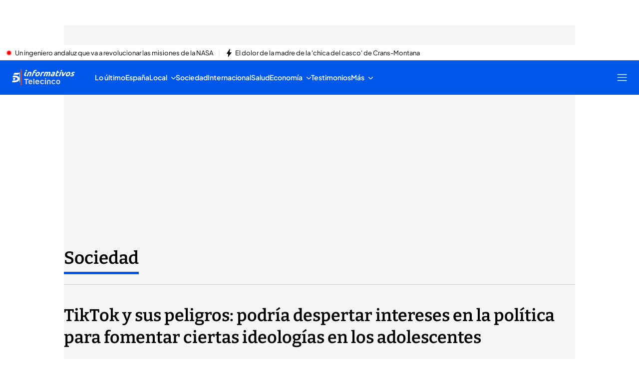

--- FILE ---
content_type: text/html
request_url: https://imasdk.googleapis.com/js/core/bridge3.737.0_es.html
body_size: 274475
content:
<!DOCTYPE html>
<html class="ima-sdk-frame">
  <head>
    <title></title>
    <style type="text/css">.buttonSlot{display:inline-block;height:100%}.overlaySelector{background:#666;border-radius:2px;cursor:pointer;height:10px;width:10px;right:5px;top:5px;position:relative}.overlaySelector:hover{background:#fff}.overlaySelector.active{background:rgb(255,204,0)}.fullSlotContainer{height:100%;text-align:center;background-color:black}.fullSlotContentContainer{display:inline-block;position:relative;width:-webkit-min-content;width:-moz-min-content;width:min-content;top:calc(50% - 65px);-webkit-transform:translateY(-50%) translateY(30px);-ms-transform:translateY(-50%) translateY(30px);transform:translateY(-50%) translateY(30px)}.fullSlotContainer .videoAdUiTitleV2{padding-left:5px;float:left;color:#999;font-family:Arial;font-size:10pt;text-decoration:none;cursor:pointer}.fullSlotBottomBar{position:absolute;bottom:5px;width:100%}.fullSlotBottomBar .wtaIcon{top:0}.ima-sdk-frame body{background:transparent;height:100%;margin:0;overflow:hidden}.ima-sdk-frame{height:100%}.ima-sdk-frame-native body{background:#000}.ima-sdk-frame-native video{bottom:0;left:0;margin:auto;right:0;top:0}.mute_panel{z-index:2147483646}.abgac{position:absolute;left:0;top:0;z-index:2147483646;display:none;width:100%;height:100%;background-color:#fafafa}.abgnac{background-color:rgba(0,0,0,.6);-webkit-transition:opacity .25s ease-out;transition:opacity .25s ease-out;opacity:0}.abgacfo{opacity:1}.mlsc{height:100%;display:-webkit-box;display:-webkit-flex;display:flex;-webkit-box-pack:center;-webkit-justify-content:center;justify-content:center;-webkit-box-align:center;-webkit-align-items:center;align-items:center}.mls{-webkit-animation:mlskf 2s linear infinite;animation:mlskf 2s linear infinite;height:50%;width:50%}.mlsd{stroke-dasharray:1,189;stroke-dashoffset:0;-webkit-animation:mlsdkf 1.4s ease-in-out infinite;animation:mlsdkf 1.4s ease-in-out infinite}@-webkit-keyframes mlskf{100%{-webkit-transform:rotate(1turn);transform:rotate(1turn)}}@keyframes mlskf{100%{-webkit-transform:rotate(1turn);transform:rotate(1turn)}}@-webkit-keyframes mlsdkf{0%{stroke-dasharray:1,189;stroke-dashoffset:0}50%{stroke-dasharray:134,189;stroke-dashoffset:-53px}100%{stroke-dasharray:134,189;stroke-dashoffset:-188px}}@keyframes mlsdkf{0%{stroke-dasharray:1,189;stroke-dashoffset:0}50%{stroke-dasharray:134,189;stroke-dashoffset:-53px}100%{stroke-dasharray:134,189;stroke-dashoffset:-188px}}.videoAdUiActionCta{position:absolute;bottom:30px;-webkit-box-sizing:border-box;box-sizing:border-box;padding:5px;max-width:75%}.uac-android-on-3p-instream.videoAdUiActionCta,.uac-ios-on-3p-instream.videoAdUiActionCta{background:-webkit-gradient(linear,left bottom,left top,from(rgba(0,0,0,0)),to(rgba(0,0,0,.4)));background:-webkit-linear-gradient(bottom,rgba(0,0,0,0),rgba(0,0,0,.4) 100%);background:linear-gradient(to top,rgba(0,0,0,0),rgba(0,0,0,.4) 100%);bottom:unset;max-width:100%;padding:12px;top:0;width:100%}.newProgressBarVariant .videoAdUiActionCta{bottom:46px}.videoAdUiActionCtaInset{font-family:arial,sans-serif;font-weight:500;font-size:16px;background:white;display:-webkit-box;display:-webkit-flex;display:flex;-webkit-box-orient:horizontal;-webkit-box-direction:normal;-webkit-flex-direction:row;flex-direction:row;border-radius:8px;-webkit-box-shadow:0 1px 3px rgba(60,64,67,.5);box-shadow:0 1px 3px rgba(60,64,67,.5);overflow:hidden;height:50px;pointer-events:auto}.uac-android-on-3p-instream .videoAdUiActionCtaInset,.uac-ios-on-3p-instream .videoAdUiActionCtaInset{background:transparent;-webkit-box-shadow:none;box-shadow:none}.videoAdUiActionCtaIconContainer{display:none;min-width:50px;z-index:1000}.uac-android-on-3p-instream .videoAdUiActionCtaIconContainer,.uac-ios-on-3p-instream .videoAdUiActionCtaIconContainer{margin-right:12px}.videoAdUiActionCtaTextAndLink{display:-webkit-box;display:-webkit-flex;display:flex;-webkit-box-orient:vertical;-webkit-box-direction:normal;-webkit-flex-direction:column;flex-direction:column;-webkit-box-pack:justify;-webkit-justify-content:space-between;justify-content:space-between;padding:5px;-webkit-box-flex:1;-webkit-flex-grow:1;flex-grow:1;overflow:hidden;max-width:250px}.uac-android-on-3p-instream .videoAdUiActionCtaTextAndLink,.uac-ios-on-3p-instream .videoAdUiActionCtaTextAndLink{max-width:none;padding:3px}.videoAdUiActionCtaText{white-space:nowrap;overflow:hidden;text-overflow:ellipsis;cursor:pointer}.uac-android-on-3p-instream .videoAdUiActionCtaText,.uac-ios-on-3p-instream .videoAdUiActionCtaText{color:#fff}.videoAdUiActionCtaLink{color:#858b8c;font-size:12px;font-weight:400;white-space:nowrap;overflow:hidden;text-overflow:ellipsis;cursor:pointer}.uac-android-on-3p-instream .videoAdUiActionCtaLink{background-image:url(https://googleads.g.doubleclick.net/pagead/images/gmob/google_play_icon_white.svg);background-repeat:no-repeat;-webkit-background-size:auto 100%;background-size:auto 100%;color:transparent}.uac-ios-on-3p-instream .videoAdUiActionCtaLink{background-image:url(https://googleads.g.doubleclick.net/pagead/images/gmob/app_store_icon_white.svg);background-repeat:no-repeat;-webkit-background-size:auto 100%;background-size:auto 100%;color:transparent}.videoAdUiActionCtaRightSide{display:-webkit-box;display:-webkit-flex;display:flex;-webkit-box-pack:center;-webkit-justify-content:center;justify-content:center;-webkit-box-orient:vertical;-webkit-box-direction:normal;-webkit-flex-direction:column;flex-direction:column;min-width:max-content;min-width:-moz-max-content;min-width:-webkit-max-content}.videoAdUiActionCtaButton{height:35px;line-height:35px;text-transform:uppercase;margin:5px;padding:0 8px;font-weight:500;font-size:14px}.uac-android-on-3p-instream .videoAdUiActionCtaButton,.uac-ios-on-3p-instream .videoAdUiActionCtaButton{margin:0;padding:0 20px}.videoAdUiActionIcon{height:50px;cursor:pointer}.actionCtaCollapsibleContainer{display:-webkit-box;display:-webkit-flex;display:flex;width:100%}.uac-android-on-3p-instream .actionCtaCollapsibleContainer,.uac-ios-on-3p-instream .actionCtaCollapsibleContainer{-webkit-box-pack:justify;-webkit-justify-content:space-between;justify-content:space-between}.videoAdUiFloatingLayer .videoAdUiActionCtaButton{border-radius:0}.videoAdUiFloatingLayer .uac-android-on-3p-instream .videoAdUiActionCtaButton{border-radius:4px;background-color:#01875f}.videoAdUiFloatingLayer .uac-ios-on-3p-instream .videoAdUiActionCtaButton{border-radius:100px;background-color:#007aff}.videoAdUiFloatingLayer .videoAdUiActionCtaInset{border-radius:0}.videoAdUiFloatingLayer .videoAdUiActionCtaTextAndLink{overflow:hidden}.videoAdUiFloatingLayer .actionCtaCollapsibleContainer.actionCtaContainerCollapsed{max-width:0;-webkit-transition:max-width 1s ease-out;transition:max-width 1s ease-out}.videoAdUiFloatingLayer .actionCtaCollapsibleContainer:not(.actionCtaContainerCollapsed),.videoAdUiFloatingLayer .videoAdUiActionCta:hover .actionCtaCollapsibleContainer{-webkit-transition:max-width 1s ease-out;transition:max-width 1s ease-out}.videoAdUiFloatingLayer .videoAdUiActionCtaExpandIcon,.videoAdUiFloatingLayer .videoAdUiActionCta:hover .videoAdUiActionCtaExpandIcon{display:block;cursor:pointer;background-color:#4688f1;position:absolute;padding-left:0;height:18px;width:18px;border-radius:50%;top:43px;left:43px;-webkit-box-shadow:0 0 2px 0 rgba(0,0,0,.12),0 2px 2px 0 rgba(0,0,0,.24);box-shadow:0 0 2px 0 rgba(0,0,0,.12),0 2px 2px 0 rgba(0,0,0,.24);opacity:0;border:none;padding:0;font-size:100%;outline:0;-webkit-transition:none;transition:none}.videoAdUiFloatingLayer .videoAdUiActionCtaExpandIcon.actionCtaExpandIconShown{opacity:1;-webkit-transition:opacity .15s cubic-bezier(0,0,.2,1) .7s;transition:opacity .15s cubic-bezier(0,0,.2,1) .7s}@media (max-width:480px){.videoAdUiActionCta{bottom:18px}.uac-android-on-3p-instream.videoAdUiActionCta,.uac-ios-on-3p-instream.videoAdUiActionCta{padding:8px}.videoAdUiActionCtaInset{height:35px;font-size:10px}.uac-android-on-3p-instream .videoAdUiActionCtaInset,.uac-ios-on-3p-instream .videoAdUiActionCtaInset{font-size:14px}.videoAdUiActionCtaButton{height:25px;line-height:25px;font-size:11px;padding:0 4px}.videoAdUiActionCtaLink{font-size:9px}.uac-android-on-3p-instream .videoAdUiActionCtaTextAndLink,.uac-ios-on-3p-instream .videoAdUiActionCtaTextAndLink{padding:1px}.videoAdUiActionIcon{height:35px}.videoAdUiActionCtaIconContainer{min-width:35px}}@media (max-aspect-ratio:1/1){.videoAdUiVariantCtaOverlay .videoAdUiBottomBar,.videoAdUiVariantCtaOverlay .rewardedAdUiBottomBar{bottom:65px}.videoAdUiVariantCtaOverlay .videoAdUiPreSkipContainer{bottom:72px}.videoAdUiVariantCtaOverlay div.videoAdUiSkipContainer{bottom:72px}.videoAdUiVariantCtaOverlay .videoAdUiSkipContainer{bottom:72px}.videoAdUiActionCtaTextAndLink{max-width:none}.videoAdUiActionCta{bottom:0;width:100%;max-width:100%}.newProgressBarVariant .videoAdUiActionCta{bottom:0}.videoAdUiActionCtaInset{width:100%}}.videoAdUiButton{border-radius:3px;-webkit-box-shadow:0 1px 1px 0 rgba(0,0,0,.4);box-shadow:0 1px 1px 0 rgba(0,0,0,.4);cursor:pointer;pointer-events:auto}.videoAdUiButtonPrimary{background-color:#4285f4;color:white}.videoAdUiButtonPrimaryInverse{color:#4285f4}.closeButtonContainer{float:right;height:24px;width:24px;padding:12px;pointer-events:auto;position:relative}.closeButtonBackground{width:24px;height:24px;background-color:#3c4043;border-radius:50%;z-index:1;position:absolute;-webkit-box-shadow:0 2px 4px rgba(0,0,0,.12);box-shadow:0 2px 4px rgba(0,0,0,.12)}.closeCountdownText{font-size:16px;color:white;width:24px;height:24px;position:absolute;font-family:Roboto,Helvetica,Arial,sans-serif;z-index:5;text-align:center;line-height:24px}.closeButtonIcon{color:white;width:24px;height:24px;position:absolute;z-index:5;text-align:center}.closeButtonIcon>svg{width:20px;height:20px;-webkit-transform:translateY(2px);-ms-transform:translateY(2px);transform:translateY(2px)}.unifyRefresh .closeButtonContainer{position:absolute;right:0;top:0;z-index:2000;float:none}.videoAdUiIconFallback .closeButtonContainer,.overlayContainer .closeButtonContainer{position:absolute;right:0;top:0;float:none;cursor:pointer;height:20px;width:20px;padding:6px}.closeButtonContainer.safeFrameCloseButtonContainer{right:-24px;top:-24px}.overlayContainer .closeButtonBackground,.overlayContainer .closeButtonIcon{height:20px;width:20px}.overlayContainer .closeButtonIcon>svg{height:16px;width:16px}.ctaAdvertiserInfo{text-align:center;pointer-events:auto}.videoAdUiCtaLayer .ctaAdvertiserInfo{display:none}.videoAdUiTopBar .ctaAdvertiserInfo{padding-top:40px}.advertiserChannelThumbnailContainer{margin-bottom:10px}.advertiserChannelThumbnail{display:none;height:50px;width:50px;border-radius:50%;border:2px solid white;cursor:pointer}.advertiserDescription{font-family:arial,sans-serif;text-align:center;text-transform:lowercase;font-size:10px;color:white;margin-bottom:5px;cursor:pointer}.advertiserHeadline{font-family:arial,sans-serif;font-size:16px;color:white;margin-bottom:5px;cursor:pointer}@media (max-aspect-ratio:1/1){.videoAdUiCtaLayer .ctaAdvertiserInfo{display:block;margin-top:30px;position:absolute;left:50%;-webkit-transform:translateX(-50%);-ms-transform:translateX(-50%);transform:translateX(-50%)}}.unifyRefresh .videoAdUiCtaLayer{padding:24px 8px 0 8px;z-index:1000;pointer-events:auto}@media (max-width:480px){.advertiserChannelThumbnailContainer{margin-bottom:6px}.advertiserChannelThumbnail{height:35px;width:35px}.advertiserHeadline{font-size:12px}.advertiserDescription{font-size:8px}}@media (max-aspect-ratio:1/1){.unifyRefresh.unifyRefresh-tall .videoAdUiCtaLayer{-webkit-box-ordinal-group:2;-webkit-order:1;order:1;-webkit-flex-basis:25vh;flex-basis:25vh;display:-webkit-box;display:-webkit-flex;display:flex;-webkit-box-orient:vertical;-webkit-box-direction:normal;-webkit-flex-flow:column;flex-flow:column;-webkit-box-align:center;-webkit-align-items:center;align-items:center;-webkit-box-pack:center;-webkit-justify-content:center;justify-content:center;width:100%;position:static;margin:none;bottom:none;background-image:none;padding:0}.unifyRefresh.unifyRefresh-tall.engagement .videoAdUiCtaLayer{-webkit-box-ordinal-group:3;-webkit-order:2;order:2;-webkit-flex-basis:10vh;flex-basis:10vh;display:block}}.endcapUi,.interactiveEndcapUi{top:0;left:0;width:100%;height:100%;position:absolute}.interactiveEndcapUi .sandboxed-iframe-element{width:100%;height:100%;top:0;left:0;bottom:0;right:0;border:none;margin:0;padding:0}.learnMoreEndcapContainer{top:0;left:0;width:100%;height:100%;position:absolute;background:rgba(239,239,239,.6)}.learnMoreEndcapButton{display:inline-block;position:absolute;top:58%;left:50%;-webkit-transform:translateX(-50%);-ms-transform:translateX(-50%);transform:translateX(-50%);padding:8px 18px;font-size:larger;font-family:sans-serif;color:#3e82f7;background-color:#fff;-webkit-box-shadow:0 2px 2px 0 rgba(0,0,0,.5);box-shadow:0 2px 2px 0 rgba(0,0,0,.5);border:1px solid #ddd;text-decoration:none}.staticImageEndcapContainer{top:0;left:0;width:100%;height:100%;position:absolute;background:rgb(239,239,239)}.staticImageEndcapContainer>img{position:absolute;top:50%;left:50%;-webkit-transform:translate(-50%,-50%);-ms-transform:translate(-50%,-50%);transform:translate(-50%,-50%)}.callToActionContainer{position:absolute;top:50%;left:50%;-webkit-transform:translate(-50%,-50%);-ms-transform:translate(-50%,-50%);transform:translate(-50%,-50%);text-align:center}.callToActionButton{padding:8px 18px;font-size:12px;font-family:sans-serif;color:#4285f4;background-color:white;border:1px solid #ddd;text-decoration:none;text-transform:uppercase;cursor:pointer}.actionStaticImageEndcapContainer{top:0;left:0;width:100%;height:100%;position:absolute;background:black}.actionStaticImageEndcapContainer>img{position:absolute;top:50%;left:50%;-webkit-transform:translate(-50%,-50%);-ms-transform:translate(-50%,-50%);transform:translate(-50%,-50%);height:100%;opacity:.4;-webkit-filter:blur(10px);filter:blur(10px)}.endcapUi .rewardedAdUiBottomBar{z-index:1}.endcapUi .rewardedAdUiProgressBar{background-color:rgba(155,155,155,.4)}.endcapUi .rewardedAdUiProgress{background-color:rgba(255,255,255,.7);margin-top:-5px}.unifyRefresh.endcapUi{background:rgba(0,0,0,.84);z-index:1000;width:100%;height:100%;display:-webkit-box;display:-webkit-flex;display:flex;-webkit-box-orient:vertical;-webkit-box-direction:normal;-webkit-flex-flow:column nowrap;flex-flow:column nowrap;-webkit-box-pack:justify;-webkit-justify-content:space-between;justify-content:space-between}.unifyRefresh.endcapUi.fullEndcapImage{-webkit-box-align:center;-webkit-align-items:center;align-items:center}.unifyRefresh.endcapUi .videoAdUiTopBar{-webkit-align-self:flex-start;align-self:flex-start;width:100%;-webkit-box-flex:0;-webkit-flex-grow:0;flex-grow:0;min-height:40px;opacity:1;background:transparent;border:none}.unifyRefresh.endcapUi.fullEndcapImage .videoAdUiTopBar{position:absolute}.unifyRefresh.endcapUi:not(.fullEndcapImage) .videoAdUiEndcapContent{display:-webkit-box;display:-webkit-flex;display:flex;-webkit-box-orient:horizontal;-webkit-box-direction:normal;-webkit-flex-flow:row;flex-flow:row;-webkit-justify-content:space-around;justify-content:space-around;width:100%}.unifyRefresh.endcapUi.fullEndcapImage .videoAdUiEndcapContent{display:-webkit-box;display:-webkit-flex;display:flex;-webkit-box-orient:horizontal;-webkit-box-direction:normal;-webkit-flex-flow:row;flex-flow:row;-webkit-justify-content:space-around;justify-content:space-around;-webkit-box-align:center;-webkit-align-items:center;align-items:center;width:100%;max-width:calc(100% - 96px);height:100%;margin:16px}.unifyRefresh.endcapUi .videoAdUiEndcapCtaLayer{display:-webkit-box;display:-webkit-flex;display:flex;-webkit-box-orient:vertical;-webkit-box-direction:normal;-webkit-flex-flow:column;flex-flow:column;-webkit-box-pack:center;-webkit-justify-content:center;justify-content:center;-webkit-box-align:center;-webkit-align-items:center;align-items:center;min-width:30vw;margin:12px}.unifyRefresh.endcapUi:not(.fullEndcapImage) .videoAdUiEndcapImage{margin:12px;max-width:55vw}.unifyRefresh.endcapUi.fullEndcapImage .videoAdUiEndcapImage{height:100%;margin:16px}.unifyRefresh.endcapUi .videoAdUiEndcapCtaLayer:empty{display:none}.unifyRefresh.endcapUi .videoAdUiEndcapImage:empty{display:none}.unifyRefresh.endcapUi .staticImageEndcapContainer{background:none;-webkit-box-ordinal-group:2;-webkit-order:1;order:1;text-align:center;pointer-events:auto;background-color:transparent;height:inherit;position:static;top:auto;left:auto;width:auto}.unifyRefresh.endcapUi .staticImageEndcapContainer>img{-o-object-fit:contain;object-fit:contain;border-radius:8px;max-width:100%;max-height:100%;height:auto;width:auto}@media (max-width:480px){.callToActionButton{font-size:8px}.learnMoreEndcapButton{padding:4px 9px}}@media (max-aspect-ratio:1/1){.unifyRefresh.endcapUi{-webkit-box-orient:vertical;-webkit-box-direction:normal;-webkit-flex-flow:column nowrap;flex-flow:column nowrap}.unifyRefresh.endcapUi.fullEndcapImage .videoAdUiTopBar{position:relative}.unifyRefresh.endcapUi .videoAdUiEndcapContent{-webkit-box-orient:vertical;-webkit-box-direction:normal;-webkit-flex-flow:column;flex-flow:column;-webkit-box-align:center;-webkit-align-items:center;align-items:center;-webkit-box-flex:1;-webkit-flex-grow:1;flex-grow:1}.unifyRefresh.endcapUi.fullEndcapImage .videoAdUiEndcapContent{max-width:100%;height:auto}.unifyRefresh.endcapUi:not(.fullEndcapImage) .videoAdUiEndcapImage{margin:8px;max-width:75vw;max-height:75vh}.unifyRefresh.endcapUi.fullEndcapImage .videoAdUiEndcapImage{margin:16px}.unifyRefresh.endcapUi .staticImageEndcapContainer{max-width:none}.unifyRefresh.endcapUi .videoAdUiEndcapCtaLayer{min-height:20vh;max-width:75vw}}.imaPosterImageContainer{height:100%;width:100%;display:-webkit-box;display:-webkit-flex;display:flex;-webkit-box-align:center;-webkit-align-items:center;align-items:center;-webkit-box-pack:center;-webkit-justify-content:center;justify-content:center}.videoAdUiAction:focus{margin:1px}.videoAdUiAttribution{opacity:.9;text-align:initial;vertical-align:middle}.videoAdUiTopBar-gvn .videoAdUiAttribution{opacity:1}.videoAdUiTopBar-gvn .videoAdUiAttributionContainer{color:#e5bb00;font-size:12px;position:relative;text-shadow:none}.videoAdUiTopBar-gvn .wtaIconSvg{fill:#e5bb00}@media (min-width:800px) and (min-height:400px){.videoAdUiTopBar-gvn .videoAdUiAttribution{font-size:16px!important}}@media (max-aspect-ratio:1/1){.ima-action-ad.videoAdUi .videoAdUiBottomBar{bottom:60px}.ima-action-ad.videoAdUi.uac-android-on-3p-instream .videoAdUiBottomBar,.ima-action-ad.videoAdUi.uac-ios-on-3p-instream .videoAdUiBottomBar{bottom:0}}@media (max-aspect-ratio:1/1) and (max-width:480px){.ima-action-ad.videoAdUi .videoAdUiBottomBar{bottom:45px}.ima-action-ad.videoAdUi.uac-android-on-3p-instream .videoAdUiBottomBar,.ima-action-ad.videoAdUi.uac-ios-on-3p-instream .videoAdUiBottomBar{bottom:0}}.safeFrameView{background-color:black;width:100%;height:100%;display:-webkit-box;display:-webkit-flex;display:flex;-webkit-box-pack:center;-webkit-justify-content:center;justify-content:center;-webkit-box-align:center;-webkit-align-items:center;align-items:center}.safeFrameBottomBar{position:absolute;bottom:5px;width:100%}.videoAdUiTitleV2{color:#fff;cursor:pointer;display:inline-block;font-family:arial,sans-serif;font-weight:normal;font-size:13px;line-height:normal;margin:10px 5px 5px 5px;text-decoration:none;max-width:50%;position:relative}.ellipsisText{overflow:hidden;text-overflow:ellipsis;white-space:nowrap}.videoAdUiTitleWithAuthorIcon{margin-left:60px}.videoAdUiRtl .videoAdUiTitleWithAuthorIcon{margin-left:0;margin-right:60px}.videoAdUiTitleV2:hover{text-decoration:underline}@media (min-width:800px) and (min-height:400px){.videoAdUiTitleV2{font-size:15px}}.unifyRefresh .videoAdUiTitleV2{font-size:16px;font-family:Roboto,Helvetica,Arial,sans-serif;color:#fff;font-weight:bold;text-shadow:0 1px 5px rgba(0,0,0,.2);position:absolute;max-width:calc(100% - 96px);margin:0}.videoAdUiInstreamUxRefresh .videoAdUiTitleV2{max-width:100%;margin:0 0 0 8px;font-size:18px}.videoAdUiInstreamUxRefresh.endcap .videoAdUiTitleV2{font-size:36px;display:block;margin-top:25%;margin-left:8px}@media (max-height:360px),(max-width:640px){.videoAdUiInstreamUxRefresh.endcap .videoAdUiTitleV2{font-size:24}}@media (max-height:150px),(max-width:300px){.videoAdUiInstreamUxRefresh .videoAdUiTitleV2,.videoAdUiInstreamUxRefresh.endcap .videoAdUiTitleV2{font-size:12px}}@media (max-aspect-ratio:1/1){.unifyRefresh.unifyRefresh-tall .videoAdUiTitleV2{font-size:18px;color:#3c4043;text-shadow:none}.unifyRefresh.unifyRefresh-tall:not(.engagement) .videoAdUiTitleV2{-webkit-box-ordinal-group:3;-webkit-order:2;order:2;-webkit-box-flex:0;-webkit-flex-grow:0;flex-grow:0;max-width:100%;margin:8px 32px;white-space:normal;text-align:center;position:static}.unifyRefresh.unifyRefresh-tall.engagement .videoAdUiTitleV2{margin-top:25px}.unifyRefresh.unifyRefresh-tall.background-text-white .videoAdUiTitleV2{color:#fff}.unifyRefresh.unifyRefresh-tall.background-text-black .videoAdUiTitleV2{color:#000}.unifyRefresh.endcapUi .videoAdUiTitleV2{max-width:75vw}}.unifyRefresh.endcapUi .videoAdUiTitleV2{position:static;margin:4px;max-width:50vw}.videoAdUiAuthorNameV2{color:#ccc;cursor:pointer;display:inline-block;font-family:arial,sans-serif;font-weight:normal;font-size:12px;line-height:normal;margin:10px 5px 5px 5px;text-decoration:none;position:relative}.videoAdUiAuthorNameV2:hover{text-decoration:underline}.ellipsisText{overflow:hidden;text-overflow:ellipsis;white-space:nowrap}.unifyRefresh .videoAdUiAuthorNameV2{font-size:12px;font-weight:normal;font-family:Roboto,Helvetica,Arial,sans-serif;color:#fff;text-shadow:0 1px 5px rgba(0,0,0,.2);max-width:calc(100% - 96px);position:relative;margin:0}.videoAdUiInstreamUxRefresh .videoAdUiAuthorNameV2{margin:0 0 0 8px;font-size:14px;color:#fff}.videoAdUiInstreamUxRefresh.endcap .videoAdUiAuthorNameV2{font-size:24px;width:50%;white-space:normal;margin-left:8px}@media (max-height:150px),(max-width:300px){.videoAdUiInstreamUxRefresh .videoAdUiAuthorNameV2{font-size:11px}.videoAdUiInstreamUxRefresh.endcap .videoAdUiAuthorNameV2{font-size:12px}}@media (max-height:360px),(max-width:640px){.videoAdUiInstreamUxRefresh.endcap .videoAdUiAuthorNameV2{font-size:18px}}@media (max-aspect-ratio:1/1){.unifyRefresh.unifyRefresh-tall:not(.engagement) .videoAdUiAuthorNameV2{font-size:16px;font-weight:normal;color:rgba(0,0,0,.56);-webkit-box-ordinal-group:4;-webkit-order:3;order:3;-webkit-box-flex:0;-webkit-flex-grow:0;flex-grow:0;max-width:100%;margin:4px 16px;white-space:normal;text-align:center;text-shadow:none;position:static}.unifyRefresh.unifyRefresh-tall.engagement .videoAdUiAuthorNameV2{margin-bottom:10px;font-size:15px;color:#000;text-shadow:none}.unifyRefresh.unifyRefresh-tall.background-text-white .videoAdUiAuthorNameV2{color:#fff}.unifyRefresh.unifyRefresh-tall.background-text-black .videoAdUiAuthorNameV2{color:#000}.unifyRefresh.endcapUi .videoAdUiAuthorNameV2{max-width:75vw}}.unifyRefresh.endcapUi .videoAdUiAuthorNameV2{position:static;margin:4px;max-width:50vw}.videoAdUiAutoClose{position:absolute;bottom:15px;right:20px;color:#999;font-family:Arial;font-size:10pt}.videoAdUi{-webkit-tap-highlight-color:rgba(0,0,0,0);-webkit-user-select:none;-moz-user-select:none;-ms-user-select:none;background-color:rgba(0,0,0,0);bottom:0;height:100%;left:0;min-height:100%;pointer-events:none;position:absolute;right:0;top:0;overflow:hidden;padding:0}.videoAdUi:hover .videoAdUiTopBarTransitions{-webkit-transition:opacity ease-out .5s;transition:opacity ease-out .5s;opacity:.8}.videoAdUiTopBar{background:#000;border-bottom:1px solid #444;cursor:default;left:0;opacity:.8;padding:0;pointer-events:auto;position:relative;top:0;right:0;z-index:1000}.vpaidUi .videoAdUiTopBar{pointer-events:none}.uac-android-on-3p-instream .videoAdUiTopBar,.uac-ios-on-3p-instream .videoAdUiTopBar{display:none}.videoAdUiTopBarWithGradients{background-image:-webkit-linear-gradient(top,rgba(0,0,0,.8),rgba(0,0,0,.7) 40%,rgba(0,0,0,0) 99%);background-image:-webkit-gradient(linear,left top,left bottom,from(rgba(0,0,0,.8)),color-stop(40%,rgba(0,0,0,.7)),color-stop(99%,rgba(0,0,0,0)));background-image:linear-gradient(top,rgba(0,0,0,.8),rgba(0,0,0,.7) 40%,rgba(0,0,0,0) 99%);background-color:rgba(0,0,0,0);border-bottom:none;height:40px}.videoAdUiTopBarTransitions{-webkit-transition:opacity ease-in .5s;transition:opacity ease-in .5s;opacity:0}.videoAdUiTopBarNoFade{opacity:.8!important}.videoAdUiClickElement{height:100%;width:100%;pointer-events:auto}.unifyRefresh{background-image:-webkit-linear-gradient(top,rgba(0,0,0,.3),rgba(0,0,0,0) 80px);background-image:linear-gradient(top,rgba(0,0,0,.3),rgba(0,0,0,0) 80px)}.unifyRefresh.videoAdUi{z-index:1000}.unifyRefresh .videoAdUiClickElement{position:absolute;display:-webkit-box;display:-webkit-flex;display:flex;-webkit-box-align:center;-webkit-align-items:center;align-items:center;-webkit-box-pack:center;-webkit-justify-content:center;justify-content:center}.unifyRefresh .rewardedAdUiTopBar{position:absolute;top:0;width:100%}.videoAdUiInstreamUxRefresh .videoAdUiTopBar{opacity:1;display:-webkit-box;display:-webkit-flex;display:flex}.videoAdUiInstreamUxRefresh .videoAdUiTopBarTextContainer{-webkit-box-ordinal-group:2;-webkit-order:1;order:1;display:-webkit-box;display:-webkit-flex;display:flex;-webkit-box-orient:vertical;-webkit-box-direction:normal;-webkit-flex-direction:column;flex-direction:column;-webkit-box-flex:1;-webkit-flex-grow:1;flex-grow:1;height:54px;overflow:hidden;-webkit-box-pack:center;-webkit-justify-content:center;justify-content:center}.videoAdUiInstreamUxRefresh .videoAdUiTopBarCollapsed .videoAdUiTopBarTextContainer{display:none}.videoAdUiInstreamUxRefresh .videoAdUiTopBarWithGradients{background-image:-webkit-linear-gradient(180deg,rgba(0,0,0,.8) 0,rgba(0,0,0,0) 100%);background-image:-webkit-gradient(linear,left top,left bottom,from(rgba(0,0,0,.8)),to(rgba(0,0,0,0)));background-image:-webkit-linear-gradient(top,rgba(0,0,0,.8) 0,rgba(0,0,0,0) 100%);background-image:linear-gradient(180deg,rgba(0,0,0,.8) 0,rgba(0,0,0,0) 100%);height:86px;-webkit-box-align:center;-webkit-align-items:center;align-items:center}.videoAdUiInstreamUxRefresh.endcap .videoAdUiTopBar{background:none;border:none}.videoAdUiInstreamUxRefresh .videoAdUiClickElement{position:absolute;top:0}.videoAdUiInstreamUxRefresh .videoAdUiClickElementPaused{background-color:rgba(0,0,0,.5)}.videoAdUiInstreamUxRefresh .videoAdUiTopBarCollapsed{background:none}.videoAdUiInstreamUxRefresh.endcap{background:rgba(255,255,255,.5)}@media (max-height:320px),(max-width:640px){.videoAdUiInstreamUxRefresh .videoAdUiTopBarWithGradients{height:70px}}@media (max-height:150px),(max-width:300px){.videoAdUiInstreamUxRefresh .videoAdUiTopBarWithGradients{height:48px}.videoAdUiInstreamUxRefresh .videoAdUiTopBarTextContainer{height:32px}}@media (max-aspect-ratio:1/1){.unifyRefresh.unifyRefresh-tall{background-image:none;display:-webkit-box;display:-webkit-flex;display:flex;-webkit-box-orient:vertical;-webkit-box-direction:normal;-webkit-flex-direction:column;flex-direction:column;-webkit-box-align:center;-webkit-align-items:center;align-items:center;-webkit-box-pack:center;-webkit-justify-content:center;justify-content:center}.unifyRefresh.unifyRefresh-tall:not(.engagement) .videoAdUiClickElement{-webkit-box-ordinal-group:3;-webkit-order:2;order:2;height:56vw;margin:12px 0;position:static}.unifyRefresh.unifyRefresh-tall.engagement .videoAdUiClickElement{-webkit-box-ordinal-group:2;-webkit-order:1;order:1;position:static}}.videoAdUiBottomBar{background-image:-webkit-linear-gradient(bottom,rgba(0,0,0,.5),rgba(0,0,0,.4) 60%,rgba(0,0,0,0) 99%);background-image:-webkit-gradient(linear,left bottom,left top,from(rgba(0,0,0,.5)),color-stop(60%,rgba(0,0,0,.4)),color-stop(99%,rgba(0,0,0,0)));background-image:linear-gradient(bottom,rgba(0,0,0,.5),rgba(0,0,0,.4) 60%,rgba(0,0,0,0) 99%);bottom:0;padding:0;pointer-events:auto;position:absolute;width:100%;z-index:1000}.videoAdUiProgressBar{background-color:#fff;bottom:0;cursor:default;left:0;pointer-events:auto;position:absolute;width:100%;z-index:1000}.videoAdUiBuffer{height:4px;width:0;display:none}.videoAdUiProgress{background-image:-webkit-linear-gradient(top,rgb(255,236,123),rgb(222,164,5));background-image:-webkit-gradient(linear,left top,left bottom,from(top,rgb(255,236,123),rgb(222,164,5)));background-image:linear-gradient(top,rgb(255,236,123),rgb(222,164,5));border-right:solid 1px #666;height:4px;opacity:.9;width:0}.videoAdUiAttributionContainer{color:#fff;display:inline-block;font-family:arial,sans-serif;font-weight:normal;font-size:11px;left:0;padding-right:10px;line-height:normal;padding:5px;pointer-events:auto;text-shadow:0 0 5px rgba(0,0,0,.8);bottom:0;position:absolute;cursor:default}.videoAdUiAttribution{display:inline-block;opacity:.9;text-align:initial}.rtl .videoAdUiAttribution{direction:rtl}.videoAdUiInstreamUxRefresh .videoAdUiAttributionContainer{left:20px;font-family:Roboto,Helvetica,Arial,sans-serif;font-style:normal;font-weight:500;font-size:14px;line-height:10px}.videoAdUiInstreamUxRefresh .videoAdUiBottomBarCollapsed .videoAdUiAttributionContainer{display:none}.videoAdUiInstreamUxRefresh .videoAdUiBottomBar{background:none}@media (max-height:150px),(max-width:300px){.videoAdUiInstreamUxRefresh .videoAdUiAttributionContainer{font-size:10px}}@media (min-width:800px) and (min-height:400px){.videoAdUiAttribution{font-size:13px}}.videoAdUiWtaIconContainer{display:inline-block}.unifyRefresh.endcapUi .videoAdUiBottomBar{width:100%;-webkit-box-flex:0;-webkit-flex-grow:0;flex-grow:0;min-height:40px;position:static;bottom:auto;background-image:none}.unifyRefresh.endcapUi.fullEndcapImage .videoAdUiBottomBar{min-height:0}@media (max-aspect-ratio:1/1){.unifyRefresh.endcapUi .videoAdUiBottomBar{min-height:0}}.videoAdUiIconImage{cursor:pointer;width:40px;height:40px}.videoAdUiIconImage:hover{opacity:.6}.videoAdUiIconV2{display:inline-block;position:relative;z-index:1000}#google-rewarded-video .videoAdUiIconV2{position:absolute}.videoAdUiIconV2>img{cursor:pointer}.videoAdUiIconV2>img:hover{opacity:.6}.authorIcon.videoAdUiIconV2{background:#000;height:40px;margin:0 10px;background:none}.authorIcon.videoAdUiIconV2>img{width:40px;height:40px}.vastIcon.videoAdUiIconV2{height:20px;width:100px;margin:2px 2px;pointer-events:auto}.vastIcon.videoAdUiIconV2>img{max-width:100%;max-height:100%;display:block}.vastIcon.videoAdUiIconV2.freeplayAtv{padding:8px;background:rgba(14,14,15,.4);margin-top:20px;margin-left:24px;border-radius:8px;pointer-events:auto}.vastIcon.videoAdUiIconV2.freeplayAtv>img{color:#e8eaed;display:block}.unifyRefresh .authorIcon.videoAdUiIconV2{height:40px;width:40px;margin:0 8px 0 0}.unifyRefresh .authorIcon.videoAdUiIconV2>img{width:100%;height:100%}.videoAdUiInstreamUxRefresh .authorIcon.videoAdUiIconV2{-webkit-box-ordinal-group:1;-webkit-order:0;order:0;margin:8px 0 8px 8px;height:54px;font-size:18px}.videoAdUiInstreamUxRefresh .authorIcon.videoAdUiIconV2>img{width:54px;height:54px}.videoAdUiInstreamUxRefresh .videoAdUiTopBarCollapsed .authorIcon.videoAdUiIconV2{display:none}@media (max-height:150px),(max-width:300px){.videoAdUiInstreamUxRefresh .authorIcon.videoAdUiIconV2{height:32px}.videoAdUiInstreamUxRefresh .authorIcon.videoAdUiIconV2>img{width:32px;height:32px}}@media (max-aspect-ratio:1/1){.unifyRefresh.unifyRefresh-tall .authorIcon.videoAdUiIconV2{-webkit-box-ordinal-group:2;-webkit-order:1;order:1;-webkit-box-flex:0;-webkit-flex-grow:0;flex-grow:0;height:56px;width:56px;margin:0}.unifyRefresh.unifyRefresh-tall.engagement .authorIcon.videoAdUiIconV2{margin:16px}}.unifyRefresh.endcapUi .authorIcon.videoAdUiIconV2{height:56px;width:56px;margin:8px}.videoAdUiIconFallback{position:fixed;overflow:hidden;left:50%;top:50%;-o-object-fit:none;object-fit:none;-webkit-transform:translate(-50%,-50%);-ms-transform:translate(-50%,-50%);transform:translate(-50%,-50%)}.videoAdUiLearnMore{color:#fff;cursor:pointer;display:inline-block;float:right;font-family:arial,sans-serif;font-weight:normal;font-size:16px;line-height:normal;padding:5px}.videoAdUiRtl .videoAdUiLearnMore{float:left}.learnMoreContainer{top:0;left:0;width:100%;height:100%;position:absolute;background:rgba(239,239,239,.6)}.learnMoreButton{display:inline-block;position:absolute;top:58%;left:50%;-webkit-transform:translateX(-50%);-ms-transform:translateX(-50%);transform:translateX(-50%);padding:8px 18px;font-size:larger;font-family:sans-serif;color:#3e82f7;background-color:#fff;-webkit-box-shadow:0 2px 2px 0 rgba(0,0,0,.5);box-shadow:0 2px 2px 0 rgba(0,0,0,.5);border:1px solid #ddd;text-decoration:none}.unifyRefresh .learnMoreContainer{position:absolute;margin:0 12px 12px 0;bottom:0;right:0;pointer-events:auto;z-index:1001;width:auto;height:auto;left:auto;background:transparent;top:auto}.unifyRefresh.gma-instream .learnMoreContainer{margin:12px 12px 0 0;top:0;bottom:auto}.unifyRefresh .learnMoreButton{color:#fff;font-family:Roboto,Helvetica,Arial,sans-serif;font-size:12px;background-color:#3c4043;border:none;border-radius:4px;-webkit-filter:drop-shadow(0 0 2px rgba(0,0,0,.12)) drop-shadow(0 2px 2px rgba(0,0,0,.24));filter:drop-shadow(0 0 2px rgba(0,0,0,.12)) drop-shadow(0 2px 2px rgba(0,0,0,.24));padding:8px 24px;text-align:center;position:static;top:auto;left:auto;-webkit-transform:none;-ms-transform:none;transform:none;-webkit-box-shadow:none;box-shadow:none}.unifyRefresh .learnMoreButton.black-learn-more-text{color:#000}.unifyRefresh .learnMoreButton.white-learn-more-button{background-color:#fff}.unifyRefresh.gma-instream .learnMoreButton{font-size:18px}.unifyRefresh.endcapUi .learnMoreContainer{-webkit-box-ordinal-group:3;-webkit-order:2;order:2;margin:8px;position:static;top:auto;left:auto;width:auto;height:auto;-webkit-transform:none;-ms-transform:none;transform:none;background:none}.unifyRefresh.endcapUi .learnMoreButton{padding:8px 24px;font-size:14px;font-family:Roboto,Helvetica,Arial,sans-serif;color:#3c4043;background-color:#fff;border-radius:4px;font-weight:bold;pointer-events:auto;text-align:center;position:static;top:auto;left:auto;width:auto;height:auto;-webkit-transform:none;-ms-transform:none;transform:none;border:none;-webkit-box-shadow:none;box-shadow:none}@media (max-width:480px){.learnMoreButton{padding:4px 9px}}.videoAdUiInstreamUxRefresh .learnMoreContainer{-webkit-box-ordinal-group:3;-webkit-order:2;order:2;position:relative;width:auto;height:auto;background:none;margin-left:auto;padding:8px;white-space:nowrap}.videoAdUiInstreamUxRefresh .learnMoreButton{position:relative;padding:15px;top:auto;left:auto;-webkit-transform:none;-ms-transform:none;transform:none;font-size:18px;font-family:Roboto,Helvetica,Arial,sans-serif;border-radius:4px;font-weight:bold;pointer-events:auto;text-align:center;border:1px solid #b2b2b2;-webkit-box-sizing:border-box;box-sizing:border-box;cursor:pointer;-webkit-box-shadow:none;box-shadow:none;min-width:125px;-webkit-flex-shrink:0;flex-shrink:0}.videoAdUiInstreamUxRefresh .videoAdUiTopBarCollapsed .learnMoreButton{color:#fff;background:rgba(0,0,0,.2);border:1px solid #fff}.videoAdUiRtl.videoAdUiInstreamUxRefresh .learnMoreContainer{margin-right:auto;margin-left:unset}@media (max-height:150px),(max-width:300px){.videoAdUiInstreamUxRefresh .learnMoreButton{padding:8px;font-size:12px;min-width:80px}}@media (max-aspect-ratio:1/1){.unifyRefresh.unifyRefresh-tall .learnMoreContainer{-webkit-box-ordinal-group:4;-webkit-order:3;order:3;-webkit-flex-basis:25vh;flex-basis:25vh;display:-webkit-box;display:-webkit-flex;display:flex;-webkit-box-orient:vertical;-webkit-box-direction:normal;-webkit-flex-flow:column;flex-flow:column;-webkit-box-align:center;-webkit-align-items:center;align-items:center;-webkit-box-pack:center;-webkit-justify-content:center;justify-content:center;margin:0;position:static;top:auto;left:auto;width:auto;height:auto;-webkit-transform:none;-ms-transform:none;transform:none;border:none;-webkit-box-shadow:none;box-shadow:none}.unifyRefresh.unifyRefresh-tall.engagement .learnMoreContainer{padding:10px;-webkit-flex-basis:auto;flex-basis:auto;width:80%}.unifyRefresh.unifyRefresh-tall .learnMoreButton{font-size:15px;letter-spacing:.54px;padding:12px 24px;min-width:140px;max-width:80vh}.unifyRefresh.unifyRefresh-tall.engagement .learnMoreButton{background-color:#0084ff;min-width:100%;width:100%}.unifyRefresh.endcapUi .learnMoreButton{padding:12px 48px}}.overlayContainer{position:relative;display:inline-block}.overlayContainer.clickable img{cursor:pointer}.overlayContainer.clickable .overlayTextContainer{cursor:pointer}.autoalign{text-align:center;bottom:0}.nonLinearContainer{position:absolute;width:100%}.overlayContainer.scalable{min-width:320px;max-width:450px;width:100%;margin:auto}.overlayTextContainer{background-image:-webkit-linear-gradient(top,rgba(20,20,20,.6),rgba(209,209,209,.6));background-image:-webkit-gradient(linear,left top,left bottom,from(rgba(20,20,20,.6)),to(rgba(209,209,209,.6)));background-image:linear-gradient(top,rgba(20,20,20,.6),rgba(209,209,209,.6));border:1px solid rgba(102,102,102,.7);border-radius:3px;text-align:left;margin-bottom:5px;padding-left:10px;padding-top:3px;padding-bottom:10px}.overlayTextImage{-webkit-box-shadow:rgba(0,0,0,.5) 0 3px 5px;box-shadow:rgba(0,0,0,.5) 0 3px 5px;height:57px;width:79px}.textImageDuration{background:#000;color:#fff;font:10px arial,sans-serif;padding:2px;position:absolute;right:0;bottom:7px}.overlayTextTitle{text-decoration:underline;color:#fff;display:block;font:bold 14px arial,sans-serif;margin:7px 16px 0 0;overflow:hidden;padding-bottom:4px;text-overflow:ellipsis;text-shadow:rgba(0,0,0,.7) 0 4px 4px;white-space:nowrap}.overlayTextDescription{color:#fff;font:12px arial,sans-serif;margin-top:-3px;overflow:hidden;text-overflow:ellipsis;text-shadow:rgba(0,0,0,.7) 0 4px 4px;white-space:nowrap}.overlayTextUrl{bottom:7px;color:rgb(249,252,192);font:bold 11px arial,sans-serif;left:10px;text-decoration:none;text-shadow:rgba(0,0,0,.7) 0 4px 4px}.textImageContainer{float:left;position:relative;margin:3px 10px 0 0}.overlayTextAttribution{bottom:12px;color:#fff;font:11px arial,sans-serif;position:absolute;right:5px;text-decoration:none;text-shadow:rgba(0,0,0,.7) 0 4px 4px}.unifyRefresh .videoAdUiPlayPauseControl{opacity:0;pointer-events:none;-webkit-transition:opacity .2s;transition:opacity .2s;-webkit-filter:drop-shadow(0 0 10px rgba(0,0,0,.5));filter:drop-shadow(0 0 10px rgba(0,0,0,.5))}.unifyRefresh .videoAdUiPlayPauseControl.fade-in{opacity:1;pointer-events:auto}.unifyRefresh .videoAdUiPlayPauseControl svg{width:56px;height:56px}.videoAdUiPlayPauseControl.fullScreen{opacity:0;pointer-events:none;-webkit-transition:opacity .2s;transition:opacity .2s;-webkit-filter:drop-shadow(0 0 10px rgba(0,0,0,.5));filter:drop-shadow(0 0 10px rgba(0,0,0,.5));height:100%;width:100%;background-color:rgba(0,0,0,.5);display:-webkit-box;display:-webkit-flex;display:flex;-webkit-box-pack:center;-webkit-justify-content:center;justify-content:center;-webkit-box-align:center;-webkit-align-items:center;align-items:center}.videoAdUiPlayPauseControl.fullScreen.fade-in{opacity:1;pointer-events:auto}.videoAdUiPlayPauseControl.fullScreen .videoAdUiPauseIcon{width:80px;height:80px}.videoAdUiPlayPauseControl.fullScreen svg{width:80px;height:80px}.videoAdUiInstreamUxRefresh .videoAdUiPlayPauseControl{pointer-events:auto}@media (max-height:150px),(max-width:300px){.videoAdUiPlayPauseControl.fullScreen .videoAdUiPauseIcon{width:40px;height:40px}.videoAdUiPlayPauseControl.fullScreen svg{width:40px;height:40px}}.recallButtonContainer{height:12px;width:24px}.autoalign .recallButtonContainer{margin:auto}.recallButtonBackground{width:100%;height:100%;background-color:rgba(200,200,200,.5);border:solid rgba(255,255,255,.5) 1px}.recallButtonBackground:hover{background-color:#fff;border:solid rgba(0,0,0,.5) 1px}.recallButtonIcon{z-index:1000;cursor:pointer}.videoAdUiPreSkipContainer{bottom:22px;cursor:default;padding:15px 0 15px 15px;pointer-events:auto;position:absolute;right:0;z-index:1000}#google-rewarded-video .videoAdUiPreSkipContainer{bottom:55px}.limaRewardedUiV2 .videoAdUiPreSkipContainer{bottom:0}.videoAdUi-mobile .videoAdUiPreSkipContainer{bottom:11px;padding:8px 0 8px 8px}.videoAdUiPreSkipButton{background:rgba(0,0,0,.8);min-width:155px;padding:6px}.videoAdUi-mobile .videoAdUiPreSkipButton{min-width:105px}.noTextSkipButton .videoAdUiPreSkipButton{min-width:30px}.videoAdUiPreSkipText{color:#e6e6e6;font-family:arial,sans-serif;font-weight:normal;font-size:11px;line-height:21px;padding-right:0;text-align:center;display:inline-block;width:100%;vertical-align:middle}.gma-instream .videoAdUiPreSkipText{font-size:14px;line-height:24px}.videoAdUiSkipContainer{-webkit-tap-highlight-color:rgba(0,0,0,0);bottom:22px;cursor:pointer;padding:15px 0 15px 15px;pointer-events:auto;position:absolute;right:0;z-index:1000}#google-rewarded-video .videoAdUiSkipContainer{bottom:55px}.videoAdUi-mobile .videoAdUiSkipContainer{bottom:11px;padding:8px 0 8px 8px}.videoAdUiSkipWidgetV2 .videoAdUiPreSkipContainer,.videoAdUiSkipWidgetV2 .videoAdUiSkipContainer{bottom:0}.raisedSkipButton.videoAdUiSkipWidgetV2 .videoAdUiPreSkipContainer,.raisedSkipButton.videoAdUiSkipWidgetV2 .videoAdUiSkipContainer,.gma-instream .videoAdUiSkipWidgetV2 .videoAdUiPreSkipContainer,.gma-instream .videoAdUiSkipWidgetV2 .videoAdUiSkipContainer{bottom:22px}.videoAdUi-mobile .raisedSkipButton.videoAdUiSkipWidgetV2 .videoAdUiPreSkipContainer,.videoAdUi-mobile .raisedSkipButton.videoAdUiSkipWidgetV2 .videoAdUiSkipContainer{bottom:11px}.raisedSkipButton .videoAdUiAction:focus{margin:1px}.videoAdUiAction{-webkit-tap-highlight-color:rgba(0,0,0,0);background:rgba(0,0,0,.8);border:1px solid rgba(255,255,255,.5);border-right:0;-webkit-box-sizing:content-box;box-sizing:content-box;color:#fff;cursor:pointer;direction:ltr;font-family:arial,sans-serif;font-weight:normal;font-size:18px;line-height:normal;min-width:150px;padding:10px 7px;text-align:center}.videoAdUiAction.autofocused:focus{outline-width:0}.videoAdUi-mobile .videoAdUiAction{font-size:16px;min-width:100px;padding:6px 7px}.videoAdUiAction:hover{border-color:rgb(255,255,255)}.gma-instream .videoAdUiAction{border-width:0;background:rgba(0,0,0,.7)}.videoAdUiSkipButtonExperimentalText{display:inline-block;font-size:18px;vertical-align:middle;width:auto}.videoAdUiSkipIcon{display:inline-block;height:24px;margin-left:2px;vertical-align:middle;width:24px}.videoAdUiSkipIcon>svg{fill:white;height:24px;width:24px;-webkit-filter:drop-shadow(0 1px 5px rgba(0,0,0,.2));filter:drop-shadow(0 1px 5px rgba(0,0,0,.2))}.gma-instream .videoAdUiSkipIcon{margin-left:5px}.videoAdUiSkipButton{line-height:normal;min-width:0;padding:7px 6px 7px 10px;width:auto;margin:0}.gma-instream .videoAdUiSkipButton{padding-left:15px;padding-right:8px;font-size:18px}@media (min-width:800px) and (min-height:400px){.videoAdUiPreSkipButton{min-width:200px}.videoAdUiPreSkipText{font-size:13px;padding-right:6px}.gma-instream .videoAdUiPreSkipText{font-size:18px}.raisedSkipButton .videoAdUiAction{min-width:200px!important}}.videoAdUiInstreamUxRefresh .videoAdUiPreSkipButton{border-radius:4px 0 0 4px;padding:6px 0;min-width:20px}.videoAdUiInstreamUxRefresh .videoAdUiPreSkipText{font-size:14px}.videoAdUiInstreamUxRefresh .videoAdUiSkipButton{border-radius:4px 0 0 4px}@media (max-height:150px),(max-width:300px){.videoAdUiInstreamUxRefresh .videoAdUiPreSkipText,.videoAdUiInstreamUxRefresh .videoAdUiSkipButtonExperimentalText{font-size:12px}.videoAdUiInstreamUxRefresh .videoAdUiSkipButton{padding:3px 4px;min-width:60px}.videoAdUiInstreamUxRefresh .videoAdUiSkipIcon{height:16px;width:16px}.videoAdUiInstreamUxRefresh .videoAdUiSkipIcon>svg{height:16px;width:16px}.videoAdUiInstreamUxRefresh .videoAdUiSkipWidgetV2 .videoAdUiPreSkipContainer,.videoAdUiInstreamUxRefresh .videoAdUiSkipWidgetV2 .videoAdUiSkipContainer{bottom:15px}}.wtaIcon{cursor:pointer;padding:5px;position:relative;top:3px}.smallWtaIcon .wtaIcon{top:0}.smallWtaIcon.videoAdUiWtaIconContainer{opacity:.9;text-align:initial;vertical-align:middle;cursor:pointer;padding-left:5px;height:14px}.smallWtaIcon .wtaIconSvg{width:15px;height:15px}.unifyRefresh .videoAdUiWtaIconContainer{pointer-events:auto;display:-webkit-box;display:-webkit-flex;display:flex;-webkit-box-orient:horizontal;-webkit-box-direction:normal;-webkit-flex-flow:row;flex-flow:row;-webkit-box-align:center;-webkit-align-items:center;align-items:center;-webkit-box-pack:start;-webkit-justify-content:flex-start;justify-content:flex-start;margin:4px 8px;position:absolute}.unifyRefresh .wtaIcon{position:static;padding:0 4px}.unifyRefresh .wtaIcon>svg{fill:white;height:16px;width:16px;-webkit-filter:drop-shadow(0 1px 5px rgba(0,0,0,.2));filter:drop-shadow(0 1px 5px rgba(0,0,0,.2))}.unifyRefresh .wtaIconAdBadge{font-family:Roboto,Helvetica,Arial,sans-serif;font-size:12px;padding:0 4px;background-color:transparent;border-style:solid;border-width:thin;border-color:white;border-radius:2px;color:white}@media (max-aspect-ratio:1/1){.unifyRefresh.unifyRefresh-tall .wtaIconAdBadge{color:rgba(0,0,0,.56);border-color:rgba(0,0,0,.56)}.unifyRefresh.unifyRefresh-tall .wtaIcon>svg{fill:rgba(0,0,0,.56);-webkit-filter:unset;filter:unset}}.overlayContainer .videoAdUiWtaIconContainer{position:absolute;top:6px;right:30px}.videoAdUiInstreamUxRefresh .videoAdUiWtaIconContainer{pointer-events:auto;display:-webkit-box;display:-webkit-flex;display:flex;-webkit-box-orient:horizontal;-webkit-box-direction:normal;-webkit-flex-flow:row;flex-flow:row;-webkit-box-align:center;-webkit-align-items:center;align-items:center;-webkit-box-pack:start;-webkit-justify-content:flex-start;justify-content:flex-start;padding:2px 0;-webkit-box-ordinal-group:1;-webkit-order:0;order:0}.videoAdUiInstreamUxRefresh .wtaIconAdBadge{font-family:Roboto,Helvetica,Arial,sans-serif;padding-left:4px;color:#80868b;background-color:#fff;height:17px;width:32px;border:1px solid #e8eaed;font-size:12px;border-radius:4px;margin-left:-4px;margin-bottom:-4px}.videoAdUiInstreamUxRefresh .wtaIconAdBadge>svg{fill:#80868b;height:16px;width:16px;margin-bottom:-4px}sentinel{}</style><script type="text/javascript">// Copyright 2011 Google Inc. All Rights Reserved.
(function(){var m,aa=typeof Object.create=="function"?Object.create:function(a){var b=function(){};b.prototype=a;return new b},ba=typeof Object.defineProperties=="function"?Object.defineProperty:function(a,b,c){if(a==Array.prototype||a==Object.prototype)return a;a[b]=c.value;return a},ca=function(a){a=["object"==typeof globalThis&&globalThis,a,"object"==typeof window&&window,"object"==typeof self&&self,"object"==typeof global&&global];for(var b=0;b<a.length;++b){var c=a[b];if(c&&c.Math==Math)return c}throw Error("Cannot find global object");
},da=ca(this),ea=function(a,b){if(b)a:{var c=da;a=a.split(".");for(var d=0;d<a.length-1;d++){var e=a[d];if(!(e in c))break a;c=c[e]}a=a[a.length-1];d=c[a];b=b(d);b!=d&&b!=null&&ba(c,a,{configurable:!0,writable:!0,value:b})}},fa;if(typeof Object.setPrototypeOf=="function")fa=Object.setPrototypeOf;else{var ha;a:{var ka={a:!0},ma={};try{ma.__proto__=ka;ha=ma.a;break a}catch(a){}ha=!1}fa=ha?function(a,b){a.__proto__=b;if(a.__proto__!==b)throw new TypeError(a+" is not extensible");return a}:null}
var na=fa,q=function(a,b){a.prototype=aa(b.prototype);a.prototype.constructor=a;if(na)na(a,b);else for(var c in b)if(c!="prototype")if(Object.defineProperties){var d=Object.getOwnPropertyDescriptor(b,c);d&&Object.defineProperty(a,c,d)}else a[c]=b[c];a.Ac=b.prototype},oa=function(a){var b=0;return function(){return b<a.length?{done:!1,value:a[b++]}:{done:!0}}},t=function(a){var b=typeof Symbol!="undefined"&&Symbol.iterator&&a[Symbol.iterator];if(b)return b.call(a);if(typeof a.length=="number")return{next:oa(a)};
throw Error(String(a)+" is not an iterable or ArrayLike");},u=function(a){if(!(a instanceof Array)){a=t(a);for(var b,c=[];!(b=a.next()).done;)c.push(b.value);a=c}return a},qa=function(a){return pa(a,a)},pa=function(a,b){a.raw=b;Object.freeze&&(Object.freeze(a),Object.freeze(b));return a},ra=function(a,b){return Object.prototype.hasOwnProperty.call(a,b)},sa=typeof Object.assign=="function"?Object.assign:function(a,b){if(a==null)throw new TypeError("No nullish arg");a=Object(a);for(var c=1;c<arguments.length;c++){var d=
arguments[c];if(d)for(var e in d)ra(d,e)&&(a[e]=d[e])}return a};ea("Object.assign",function(a){return a||sa});var ta=function(){this.B=!1;this.o=null;this.j=void 0;this.g=1;this.J=this.l=0;this.u=null},ua=function(a){if(a.B)throw new TypeError("Generator is already running");a.B=!0};ta.prototype.A=function(a){this.j=a};var va=function(a,b){a.u={Vk:b,xo:!0};a.g=a.l||a.J};ta.prototype.return=function(a){this.u={return:a};this.g=this.J};
var x=function(a,b,c){a.g=c;return{value:b}},wa=function(a,b){a.g=b;a.l=0},xa=function(a){a.l=0;var b=a.u.Vk;a.u=null;return b},ya=function(a){this.g=new ta;this.j=a},Ba=function(a,b){ua(a.g);var c=a.g.o;if(c)return za(a,"return"in c?c["return"]:function(d){return{value:d,done:!0}},b,a.g.return);a.g.return(b);return Aa(a)},za=function(a,b,c,d){try{var e=b.call(a.g.o,c);if(!(e instanceof Object))throw new TypeError("Iterator result "+e+" is not an object");if(!e.done)return a.g.B=!1,e;var f=e.value}catch(g){return a.g.o=
null,va(a.g,g),Aa(a)}a.g.o=null;d.call(a.g,f);return Aa(a)},Aa=function(a){for(;a.g.g;)try{var b=a.j(a.g);if(b)return a.g.B=!1,{value:b.value,done:!1}}catch(c){a.g.j=void 0,va(a.g,c)}a.g.B=!1;if(a.g.u){b=a.g.u;a.g.u=null;if(b.xo)throw b.Vk;return{value:b.return,done:!0}}return{value:void 0,done:!0}},Ca=function(a){this.next=function(b){ua(a.g);a.g.o?b=za(a,a.g.o.next,b,a.g.A):(a.g.A(b),b=Aa(a));return b};this.throw=function(b){ua(a.g);a.g.o?b=za(a,a.g.o["throw"],b,a.g.A):(va(a.g,b),b=Aa(a));return b};
this.return=function(b){return Ba(a,b)};this[Symbol.iterator]=function(){return this}},Da=function(a){function b(d){return a.next(d)}function c(d){return a.throw(d)}return new Promise(function(d,e){function f(g){g.done?d(g.value):Promise.resolve(g.value).then(b,c).then(f,e)}f(a.next())})},z=function(a){return Da(new Ca(new ya(a)))},Ea=function(){for(var a=Number(this),b=[],c=a;c<arguments.length;c++)b[c-a]=arguments[c];return b};ea("globalThis",function(a){return a||da});
ea("Reflect.setPrototypeOf",function(a){return a?a:na?function(b,c){try{return na(b,c),!0}catch(d){return!1}}:null});ea("Symbol",function(a){if(a)return a;var b=function(f,g){this.g=f;ba(this,"description",{configurable:!0,writable:!0,value:g})};b.prototype.toString=function(){return this.g};var c="jscomp_symbol_"+(Math.random()*1E9>>>0)+"_",d=0,e=function(f){if(this instanceof e)throw new TypeError("Symbol is not a constructor");return new b(c+(f||"")+"_"+d++,f)};return e});
ea("Symbol.iterator",function(a){if(a)return a;a=Symbol("Symbol.iterator");ba(Array.prototype,a,{configurable:!0,writable:!0,value:function(){return Fa(oa(this))}});return a});var Fa=function(a){a={next:a};a[Symbol.iterator]=function(){return this};return a};
ea("Promise",function(a){function b(){this.g=null}function c(g){return g instanceof e?g:new e(function(h){h(g)})}if(a)return a;b.prototype.j=function(g){if(this.g==null){this.g=[];var h=this;this.l(function(){h.u()})}this.g.push(g)};var d=da.setTimeout;b.prototype.l=function(g){d(g,0)};b.prototype.u=function(){for(;this.g&&this.g.length;){var g=this.g;this.g=[];for(var h=0;h<g.length;++h){var k=g[h];g[h]=null;try{k()}catch(l){this.o(l)}}}this.g=null};b.prototype.o=function(g){this.l(function(){throw g;
})};var e=function(g){this.g=0;this.l=void 0;this.j=[];this.A=!1;var h=this.u();try{g(h.resolve,h.reject)}catch(k){h.reject(k)}};e.prototype.u=function(){function g(l){return function(n){k||(k=!0,l.call(h,n))}}var h=this,k=!1;return{resolve:g(this.H),reject:g(this.o)}};e.prototype.H=function(g){if(g===this)this.o(new TypeError("A Promise cannot resolve to itself"));else if(g instanceof e)this.da(g);else{a:switch(typeof g){case "object":var h=g!=null;break a;case "function":h=!0;break a;default:h=
!1}h?this.D(g):this.B(g)}};e.prototype.D=function(g){var h=void 0;try{h=g.then}catch(k){this.o(k);return}typeof h=="function"?this.M(h,g):this.B(g)};e.prototype.o=function(g){this.J(2,g)};e.prototype.B=function(g){this.J(1,g)};e.prototype.J=function(g,h){if(this.g!=0)throw Error("Cannot settle("+g+", "+h+"): Promise already settled in state"+this.g);this.g=g;this.l=h;this.g===2&&this.K();this.O()};e.prototype.K=function(){var g=this;d(function(){if(g.C()){var h=da.console;typeof h!=="undefined"&&
h.error(g.l)}},1)};e.prototype.C=function(){if(this.A)return!1;var g=da.CustomEvent,h=da.Event,k=da.dispatchEvent;if(typeof k==="undefined")return!0;typeof g==="function"?g=new g("unhandledrejection",{cancelable:!0}):typeof h==="function"?g=new h("unhandledrejection",{cancelable:!0}):(g=da.document.createEvent("CustomEvent"),g.initCustomEvent("unhandledrejection",!1,!0,g));g.promise=this;g.reason=this.l;return k(g)};e.prototype.O=function(){if(this.j!=null){for(var g=0;g<this.j.length;++g)f.j(this.j[g]);
this.j=null}};var f=new b;e.prototype.da=function(g){var h=this.u();g.Xg(h.resolve,h.reject)};e.prototype.M=function(g,h){var k=this.u();try{g.call(h,k.resolve,k.reject)}catch(l){k.reject(l)}};e.prototype.then=function(g,h){function k(r,v){return typeof r=="function"?function(w){try{l(r(w))}catch(y){n(y)}}:v}var l,n,p=new e(function(r,v){l=r;n=v});this.Xg(k(g,l),k(h,n));return p};e.prototype.catch=function(g){return this.then(void 0,g)};e.prototype.Xg=function(g,h){function k(){switch(l.g){case 1:g(l.l);
break;case 2:h(l.l);break;default:throw Error("Unexpected state: "+l.g);}}var l=this;this.j==null?f.j(k):this.j.push(k);this.A=!0};e.resolve=c;e.reject=function(g){return new e(function(h,k){k(g)})};e.race=function(g){return new e(function(h,k){for(var l=t(g),n=l.next();!n.done;n=l.next())c(n.value).Xg(h,k)})};e.all=function(g){var h=t(g),k=h.next();return k.done?c([]):new e(function(l,n){function p(w){return function(y){r[w]=y;v--;v==0&&l(r)}}var r=[],v=0;do r.push(void 0),v++,c(k.value).Xg(p(r.length-
1),n),k=h.next();while(!k.done)})};return e});ea("Object.setPrototypeOf",function(a){return a||na});ea("Symbol.dispose",function(a){return a?a:Symbol("Symbol.dispose")});
ea("WeakMap",function(a){function b(){}function c(k){var l=typeof k;return l==="object"&&k!==null||l==="function"}function d(k){if(!ra(k,f)){var l=new b;ba(k,f,{value:l})}}function e(k){var l=Object[k];l&&(Object[k]=function(n){if(n instanceof b)return n;Object.isExtensible(n)&&d(n);return l(n)})}if(function(){if(!a||!Object.seal)return!1;try{var k=Object.seal({}),l=Object.seal({}),n=new a([[k,2],[l,3]]);if(n.get(k)!=2||n.get(l)!=3)return!1;n.delete(k);n.set(l,4);return!n.has(k)&&n.get(l)==4}catch(p){return!1}}())return a;
var f="$jscomp_hidden_"+Math.random();e("freeze");e("preventExtensions");e("seal");var g=0,h=function(k){this.g=(g+=Math.random()+1).toString();if(k){k=t(k);for(var l;!(l=k.next()).done;)l=l.value,this.set(l[0],l[1])}};h.prototype.set=function(k,l){if(!c(k))throw Error("Invalid WeakMap key");d(k);if(!ra(k,f))throw Error("WeakMap key fail: "+k);k[f][this.g]=l;return this};h.prototype.get=function(k){return c(k)&&ra(k,f)?k[f][this.g]:void 0};h.prototype.has=function(k){return c(k)&&ra(k,f)&&ra(k[f],
this.g)};h.prototype.delete=function(k){return c(k)&&ra(k,f)&&ra(k[f],this.g)?delete k[f][this.g]:!1};return h});
ea("Map",function(a){if(function(){if(!a||typeof a!="function"||!a.prototype.entries||typeof Object.seal!="function")return!1;try{var h=Object.seal({x:4}),k=new a(t([[h,"s"]]));if(k.get(h)!="s"||k.size!=1||k.get({x:4})||k.set({x:4},"t")!=k||k.size!=2)return!1;var l=k.entries(),n=l.next();if(n.done||n.value[0]!=h||n.value[1]!="s")return!1;n=l.next();return n.done||n.value[0].x!=4||n.value[1]!="t"||!l.next().done?!1:!0}catch(p){return!1}}())return a;var b=new WeakMap,c=function(h){this[0]={};this[1]=
f();this.size=0;if(h){h=t(h);for(var k;!(k=h.next()).done;)k=k.value,this.set(k[0],k[1])}};c.prototype.set=function(h,k){h=h===0?0:h;var l=d(this,h);l.list||(l.list=this[0][l.id]=[]);l.entry?l.entry.value=k:(l.entry={next:this[1],xd:this[1].xd,head:this[1],key:h,value:k},l.list.push(l.entry),this[1].xd.next=l.entry,this[1].xd=l.entry,this.size++);return this};c.prototype.delete=function(h){h=d(this,h);return h.entry&&h.list?(h.list.splice(h.index,1),h.list.length||delete this[0][h.id],h.entry.xd.next=
h.entry.next,h.entry.next.xd=h.entry.xd,h.entry.head=null,this.size--,!0):!1};c.prototype.clear=function(){this[0]={};this[1]=this[1].xd=f();this.size=0};c.prototype.has=function(h){return!!d(this,h).entry};c.prototype.get=function(h){return(h=d(this,h).entry)&&h.value};c.prototype.entries=function(){return e(this,function(h){return[h.key,h.value]})};c.prototype.keys=function(){return e(this,function(h){return h.key})};c.prototype.values=function(){return e(this,function(h){return h.value})};c.prototype.forEach=
function(h,k){for(var l=this.entries(),n;!(n=l.next()).done;)n=n.value,h.call(k,n[1],n[0],this)};c.prototype[Symbol.iterator]=c.prototype.entries;var d=function(h,k){var l=k&&typeof k;l=="object"||l=="function"?b.has(k)?l=b.get(k):(l=""+ ++g,b.set(k,l)):l="p_"+k;var n=h[0][l];if(n&&ra(h[0],l))for(h=0;h<n.length;h++){var p=n[h];if(k!==k&&p.key!==p.key||k===p.key)return{id:l,list:n,index:h,entry:p}}return{id:l,list:n,index:-1,entry:void 0}},e=function(h,k){var l=h[1];return Fa(function(){if(l){for(;l.head!=
h[1];)l=l.xd;for(;l.next!=l.head;)return l=l.next,{done:!1,value:k(l)};l=null}return{done:!0,value:void 0}})},f=function(){var h={};return h.xd=h.next=h.head=h},g=0;return c});
ea("Set",function(a){if(function(){if(!a||typeof a!="function"||!a.prototype.entries||typeof Object.seal!="function")return!1;try{var c=Object.seal({x:4}),d=new a(t([c]));if(!d.has(c)||d.size!=1||d.add(c)!=d||d.size!=1||d.add({x:4})!=d||d.size!=2)return!1;var e=d.entries(),f=e.next();if(f.done||f.value[0]!=c||f.value[1]!=c)return!1;f=e.next();return f.done||f.value[0]==c||f.value[0].x!=4||f.value[1]!=f.value[0]?!1:e.next().done}catch(g){return!1}}())return a;var b=function(c){this.g=new Map;if(c){c=
t(c);for(var d;!(d=c.next()).done;)this.add(d.value)}this.size=this.g.size};b.prototype.add=function(c){c=c===0?0:c;this.g.set(c,c);this.size=this.g.size;return this};b.prototype.delete=function(c){c=this.g.delete(c);this.size=this.g.size;return c};b.prototype.clear=function(){this.g.clear();this.size=0};b.prototype.has=function(c){return this.g.has(c)};b.prototype.entries=function(){return this.g.entries()};b.prototype.values=function(){return this.g.values()};b.prototype.keys=b.prototype.values;
b.prototype[Symbol.iterator]=b.prototype.values;b.prototype.forEach=function(c,d){var e=this;this.g.forEach(function(f){return c.call(d,f,f,e)})};return b});var Ga=function(a,b){a instanceof String&&(a+="");var c=0,d=!1,e={next:function(){if(!d&&c<a.length){var f=c++;return{value:b(f,a[f]),done:!1}}d=!0;return{done:!0,value:void 0}}};e[Symbol.iterator]=function(){return e};return e};ea("Array.prototype.entries",function(a){return a?a:function(){return Ga(this,function(b,c){return[b,c]})}});
ea("Array.prototype.keys",function(a){return a?a:function(){return Ga(this,function(b){return b})}});var Ha=function(a,b,c){if(a==null)throw new TypeError("The 'this' value for String.prototype."+c+" must not be null or undefined");if(b instanceof RegExp)throw new TypeError("First argument to String.prototype."+c+" must not be a regular expression");return a+""};
ea("String.prototype.startsWith",function(a){return a?a:function(b,c){var d=Ha(this,b,"startsWith");b+="";var e=d.length,f=b.length;c=Math.max(0,Math.min(c|0,d.length));for(var g=0;g<f&&c<e;)if(d[c++]!=b[g++])return!1;return g>=f}});ea("String.prototype.endsWith",function(a){return a?a:function(b,c){var d=Ha(this,b,"endsWith");b+="";c===void 0&&(c=d.length);c=Math.max(0,Math.min(c|0,d.length));for(var e=b.length;e>0&&c>0;)if(d[--c]!=b[--e])return!1;return e<=0}});
ea("Number.isFinite",function(a){return a?a:function(b){return typeof b!=="number"?!1:!isNaN(b)&&b!==Infinity&&b!==-Infinity}});ea("String.prototype.repeat",function(a){return a?a:function(b){var c=Ha(this,null,"repeat");if(b<0||b>1342177279)throw new RangeError("Invalid count value");b|=0;for(var d="";b;)if(b&1&&(d+=c),b>>>=1)c+=c;return d}});
ea("Array.prototype.find",function(a){return a?a:function(b,c){a:{var d=this;d instanceof String&&(d=String(d));for(var e=d.length,f=0;f<e;f++){var g=d[f];if(b.call(c,g,f,d)){b=g;break a}}b=void 0}return b}});ea("Object.entries",function(a){return a?a:function(b){var c=[],d;for(d in b)ra(b,d)&&c.push([d,b[d]]);return c}});ea("Number.MAX_SAFE_INTEGER",function(){return 9007199254740991});ea("Number.MIN_SAFE_INTEGER",function(){return-9007199254740991});
ea("Array.from",function(a){return a?a:function(b,c,d){c=c!=null?c:function(h){return h};var e=[],f=typeof Symbol!="undefined"&&Symbol.iterator&&b[Symbol.iterator];if(typeof f=="function"){b=f.call(b);for(var g=0;!(f=b.next()).done;)e.push(c.call(d,f.value,g++))}else for(f=b.length,g=0;g<f;g++)e.push(c.call(d,b[g],g));return e}});ea("Number.isInteger",function(a){return a?a:function(b){return Number.isFinite(b)?b===Math.floor(b):!1}});
ea("Number.isSafeInteger",function(a){return a?a:function(b){return Number.isInteger(b)&&Math.abs(b)<=Number.MAX_SAFE_INTEGER}});ea("Object.is",function(a){return a?a:function(b,c){return b===c?b!==0||1/b===1/c:b!==b&&c!==c}});ea("Array.prototype.includes",function(a){return a?a:function(b,c){var d=this;d instanceof String&&(d=String(d));var e=d.length;c=c||0;for(c<0&&(c=Math.max(c+e,0));c<e;c++){var f=d[c];if(f===b||Object.is(f,b))return!0}return!1}});
ea("String.prototype.includes",function(a){return a?a:function(b,c){return Ha(this,b,"includes").indexOf(b,c||0)!==-1}});ea("Object.values",function(a){return a?a:function(b){var c=[],d;for(d in b)ra(b,d)&&c.push(b[d]);return c}});ea("Math.trunc",function(a){return a?a:function(b){b=Number(b);if(isNaN(b)||b===Infinity||b===-Infinity||b===0)return b;var c=Math.floor(Math.abs(b));return b<0?-c:c}});ea("Number.isNaN",function(a){return a?a:function(b){return typeof b==="number"&&isNaN(b)}});
ea("Array.prototype.values",function(a){return a?a:function(){return Ga(this,function(b,c){return c})}});ea("String.prototype.replaceAll",function(a){return a?a:function(b,c){if(b instanceof RegExp&&!b.global)throw new TypeError("String.prototype.replaceAll called with a non-global RegExp argument.");return b instanceof RegExp?this.replace(b,c):this.replace(new RegExp(String(b).replace(/([-()\[\]{}+?*.$\^|,:#<!\\])/g,"\\$1").replace(/\x08/g,"\\x08"),"g"),c)}});
ea("String.prototype.padStart",function(a){return a?a:function(b,c){var d=Ha(this,null,"padStart");b-=d.length;c=c!==void 0?String(c):" ";return(b>0&&c?c.repeat(Math.ceil(b/c.length)).substring(0,b):"")+d}});ea("Math.sign",function(a){return a?a:function(b){b=Number(b);return b===0||isNaN(b)?b:b>0?1:-1}});
ea("Array.prototype.flat",function(a){return a?a:function(b){b=b===void 0?1:b;var c=[];Array.prototype.forEach.call(this,function(d){Array.isArray(d)&&b>0?(d=Array.prototype.flat.call(d,b-1),c.push.apply(c,d)):c.push(d)});return c}});ea("Promise.allSettled",function(a){function b(d){return{status:"fulfilled",value:d}}function c(d){return{status:"rejected",reason:d}}return a?a:function(d){var e=this;d=Array.from(d,function(f){return e.resolve(f).then(b,c)});return e.all(d)}});
ea("Number.parseInt",function(a){return a||parseInt});/*

 Copyright The Closure Library Authors.
 SPDX-License-Identifier: Apache-2.0
*/
var Ia=Ia||{},Ja=this||self,Ka=function(a,b,c){a=a.split(".");c=c||Ja;for(var d;a.length&&(d=a.shift());)a.length||b===void 0?c[d]&&c[d]!==Object.prototype[d]?c=c[d]:c=c[d]={}:c[d]=b},Ma=function(a,b){var c=La("CLOSURE_FLAGS");a=c&&c[a];return a!=null?a:b},La=function(a){a=a.split(".");for(var b=Ja,c=0;c<a.length;c++)if(b=b[a[c]],b==null)return null;return b},Na=function(a){var b=typeof a;return b!="object"?b:a?Array.isArray(a)?"array":b:"null"},Oa=function(a){var b=Na(a);return b=="array"||b=="object"&&
typeof a.length=="number"},Pa=function(a){var b=typeof a;return b=="object"&&a!=null||b=="function"},Qa="closure_uid_"+(Math.random()*1E9>>>0),Ra=0,Sa=function(a,b,c){return a.call.apply(a.bind,arguments)},Ta=function(a,b,c){if(!a)throw Error();if(arguments.length>2){var d=Array.prototype.slice.call(arguments,2);return function(){var e=Array.prototype.slice.call(arguments);Array.prototype.unshift.apply(e,d);return a.apply(b,e)}}return function(){return a.apply(b,arguments)}},Ua=function(a,b,c){Ua=
Function.prototype.bind&&Function.prototype.bind.toString().indexOf("native code")!=-1?Sa:Ta;return Ua.apply(null,arguments)},Va=function(a,b){var c=Array.prototype.slice.call(arguments,1);return function(){var d=c.slice();d.push.apply(d,arguments);return a.apply(this,d)}},Wa=function(){return Date.now()},Xa=function(a){return a},$a=function(a,b){function c(){}c.prototype=b.prototype;a.Ac=b.prototype;a.prototype=new c;a.prototype.constructor=a;a.Fr=function(d,e,f){for(var g=Array(arguments.length-
2),h=2;h<arguments.length;h++)g[h-2]=arguments[h];return b.prototype[e].apply(d,g)}};var ab=function(a,b){this.j=(a===void 0?0:a)||0;this.g=(b===void 0?"":b)||""};ab.prototype.Hj=function(){return!!this.j||!!this.g};ab.prototype.toString=function(){return this.j+(this.g?"-":"")+this.g};ab.prototype.matches=function(a){return this.g||a.g?this.g==a.g:this.j||a.j?this.j==a.j:!1};var bb=function(){};bb.prototype.now=function(){return 0};bb.prototype.j=function(){return 0};bb.prototype.l=function(){return 0};bb.prototype.g=function(){return 0};var cb=document,E=window;var eb=function(){if(!db())throw Error();};q(eb,bb);var db=function(){return!(!E||!E.performance)};eb.prototype.now=function(){return db()&&E.performance.now?E.performance.now():bb.prototype.now.call(this)};eb.prototype.j=function(){return db()&&E.performance.memory?E.performance.memory.totalJSHeapSize||0:bb.prototype.j.call(this)};eb.prototype.l=function(){return db()&&E.performance.memory?E.performance.memory.usedJSHeapSize||0:bb.prototype.l.call(this)};
eb.prototype.g=function(){return db()&&E.performance.memory?E.performance.memory.jsHeapSizeLimit||0:bb.prototype.g.call(this)};function fb(a,b){if(Error.captureStackTrace)Error.captureStackTrace(this,fb);else{var c=Error().stack;c&&(this.stack=c)}a&&(this.message=String(a));b!==void 0&&(this.cause=b)}$a(fb,Error);fb.prototype.name="CustomError";var gb;function ib(a,b){var c=a.length-b.length;return c>=0&&a.indexOf(b,c)==c}function jb(a){return/^[\s\xa0]*$/.test(a)}var lb=String.prototype.trim?function(a){return a.trim()}:function(a){return/^[\s\xa0]*([\s\S]*?)[\s\xa0]*$/.exec(a)[1]},nb=/&/g,ob=/</g,pb=/>/g,qb=/"/g,rb=/'/g,sb=/\x00/g,ub=/[\x00&<>"']/;function vb(a,b){return a.indexOf(b)!=-1}function wb(a,b){return vb(a.toLowerCase(),b.toLowerCase())}
function xb(a,b){var c=0;a=lb(String(a)).split(".");b=lb(String(b)).split(".");for(var d=Math.max(a.length,b.length),e=0;c==0&&e<d;e++){var f=a[e]||"",g=b[e]||"";do{f=/(\d*)(\D*)(.*)/.exec(f)||["","","",""];g=/(\d*)(\D*)(.*)/.exec(g)||["","","",""];if(f[0].length==0&&g[0].length==0)break;c=yb(f[1].length==0?0:parseInt(f[1],10),g[1].length==0?0:parseInt(g[1],10))||yb(f[2].length==0,g[2].length==0)||yb(f[2],g[2]);f=f[3];g=g[3]}while(c==0)}return c}function yb(a,b){return a<b?-1:a>b?1:0};/*

 Copyright Google LLC
 SPDX-License-Identifier: Apache-2.0
*/
function zb(a){return{valueOf:a}.valueOf()};var Ab=globalThis.trustedTypes,Bb;function Cb(){var a=null;if(!Ab)return a;try{var b=function(c){return c};a=Ab.createPolicy("goog#html",{createHTML:b,createScript:b,createScriptURL:b})}catch(c){}return a}function Eb(){Bb===void 0&&(Bb=Cb());return Bb};var Fb=function(a){this.g=a};Fb.prototype.toString=function(){return this.g+""};function Gb(a){var b=Eb();a=b?b.createScriptURL(a):a;return new Fb(a)}function Hb(a){if(a instanceof Fb)return a.g;throw Error("");};var Ib=function(a){this.g=a};Ib.prototype.toString=function(){return this.g};var Jb=new Ib("about:invalid#zClosurez");function Kb(a){return a instanceof Ib}function Lb(a){if(Kb(a))return a.g;throw Error("");};var Mb=function(a){this.Hj=a};function Nb(a){return new Mb(function(b){return b.substr(0,a.length+1).toLowerCase()===a+":"})}var Ob=[Nb("data"),Nb("http"),Nb("https"),Nb("mailto"),Nb("ftp"),new Mb(function(a){return/^[^:]*([/?#]|$)/.test(a)})];function Pb(a,b){b=b===void 0?Ob:b;if(Kb(a))return a;for(var c=0;c<b.length;++c){var d=b[c];if(d instanceof Mb&&d.Hj(a))return new Ib(a)}}function Qb(a){var b=b===void 0?Ob:b;return Pb(a,b)||Jb}
var Rb=zb(function(){return typeof URL==="function"}),Sb=["data:","http:","https:","mailto:","ftp:"],Tb=/^\s*(?!javascript:)(?:[\w+.-]+:|[^:/?#]*(?:[/?#]|$))/i;function Ub(a){if(Tb.test(a))return a}function Vb(a){return a instanceof Ib?Lb(a):Ub(a)};var Wb=function(a){this.g=a};Wb.prototype.toString=function(){return this.g+""};function Xb(a){var b=Eb();a=b?b.createHTML(a):a;return new Wb(a)}function Yb(a){if(a instanceof Wb)return a.g;throw Error("");};var Zb={Zp:0,Up:1,Vp:2,0:"FORMATTED_HTML_CONTENT",1:"EMBEDDED_INTERNAL_CONTENT",2:"EMBEDDED_TRUSTED_EXTERNAL_CONTENT"};function $b(a,b){a.setAttribute("sandbox","");for(var c=0;c<b.length;c++)a.sandbox.supports&&!a.sandbox.supports(b[c])||a.sandbox.add(b[c])}var ac=function(a,b){b=Error.call(this,a+" cannot be used with intent "+Zb[b]);this.message=b.message;"stack"in b&&(this.stack=b.stack);this.type=a;this.name="TypeCannotBeUsedWithIframeIntentError"};q(ac,Error);function bc(a,b){a.src=Hb(b);var c;b=a.ownerDocument;b=b===void 0?document:b;var d;b=(d=(c=b).querySelector)==null?void 0:d.call(c,"script[nonce]");(c=b==null?"":b.nonce||b.getAttribute("nonce")||"")&&a.setAttribute("nonce",c)};function cc(a,b){if(a.nodeType===1&&/^(script|style)$/i.test(a.tagName))throw Error("");a.innerHTML=Yb(b)};var dc=function(a,b){if(typeof a==="string")return typeof b!=="string"||b.length!=1?-1:a.indexOf(b,0);for(var c=0;c<a.length;c++)if(c in a&&a[c]===b)return c;return-1},fc=function(a,b){for(var c=a.length,d=typeof a==="string"?a.split(""):a,e=0;e<c;e++)e in d&&b.call(void 0,d[e],e,a)};function hc(a,b){for(var c=typeof a==="string"?a.split(""):a,d=a.length-1;d>=0;--d)d in c&&b.call(void 0,c[d],d,a)}
var ic=function(a,b){for(var c=a.length,d=[],e=0,f=typeof a==="string"?a.split(""):a,g=0;g<c;g++)if(g in f){var h=f[g];b.call(void 0,h,g,a)&&(d[e++]=h)}return d},jc=function(a,b){for(var c=a.length,d=Array(c),e=typeof a==="string"?a.split(""):a,f=0;f<c;f++)f in e&&(d[f]=b.call(void 0,e[f],f,a));return d},kc=function(a,b,c){var d=c;fc(a,function(e,f){d=b.call(void 0,d,e,f,a)});return d},lc=function(a,b){for(var c=a.length,d=typeof a==="string"?a.split(""):a,e=0;e<c;e++)if(e in d&&b.call(void 0,d[e],
e,a))return!0;return!1};function mc(a,b){b=nc(a,b);return b<0?null:typeof a==="string"?a.charAt(b):a[b]}function nc(a,b){for(var c=a.length,d=typeof a==="string"?a.split(""):a,e=0;e<c;e++)if(e in d&&b.call(void 0,d[e],e,a))return e;return-1}function oc(a,b){b=pc(a,b);return b<0?null:typeof a==="string"?a.charAt(b):a[b]}function pc(a,b){for(var c=typeof a==="string"?a.split(""):a,d=a.length-1;d>=0;d--)if(d in c&&b.call(void 0,c[d],d,a))return d;return-1}function qc(a,b){return dc(a,b)>=0}
function rc(a,b){b=dc(a,b);var c;(c=b>=0)&&sc(a,b);return c}function sc(a,b){return Array.prototype.splice.call(a,b,1).length==1}function tc(a,b){var c=0;hc(a,function(d,e){b.call(void 0,d,e,a)&&sc(a,e)&&c++})}function uc(a){return Array.prototype.concat.apply([],arguments)}function vc(a){var b=a.length;if(b>0){for(var c=Array(b),d=0;d<b;d++)c[d]=a[d];return c}return[]}
function wc(a){for(var b=0,c=0,d={};c<a.length;){var e=a[c++],f=Pa(e)?"o"+(Object.prototype.hasOwnProperty.call(e,Qa)&&e[Qa]||(e[Qa]=++Ra)):(typeof e).charAt(0)+e;Object.prototype.hasOwnProperty.call(d,f)||(d[f]=!0,a[b++]=e)}a.length=b}function xc(a,b){a.sort(b||yc)}function yc(a,b){return a>b?1:a<b?-1:0}function zc(a,b){for(var c=[],d=0;d<b;d++)c[d]=a;return c};function Ac(a,b){a.__closure__error__context__984382||(a.__closure__error__context__984382={});a.__closure__error__context__984382.severity=b};var Bc=function(a){return encodeURIComponent(String(a))},Cc=function(a){return decodeURIComponent(a.replace(/\+/g," "))},Dc=function(a){ub.test(a)&&(a.indexOf("&")!=-1&&(a=a.replace(nb,"&amp;")),a.indexOf("<")!=-1&&(a=a.replace(ob,"&lt;")),a.indexOf(">")!=-1&&(a=a.replace(pb,"&gt;")),a.indexOf('"')!=-1&&(a=a.replace(qb,"&quot;")),a.indexOf("'")!=-1&&(a=a.replace(rb,"&#39;")),a.indexOf("\x00")!=-1&&(a=a.replace(sb,"&#0;")));return a},Gc=function(a){return vb(a,"&")?"document"in Ja?Ec(a):Fc(a):a},Ec=
function(a){var b={"&amp;":"&","&lt;":"<","&gt;":">","&quot;":'"'};var c=Ja.document.createElement("div");return a.replace(Ic,function(d,e){var f=b[d];if(f)return f;e.charAt(0)=="#"&&(e=Number("0"+e.slice(1)),isNaN(e)||(f=String.fromCharCode(e)));f||(cc(c,Xb(d+" ")),f=c.firstChild.nodeValue.slice(0,-1));return b[d]=f})},Fc=function(a){return a.replace(/&([^;]+);/g,function(b,c){switch(c){case "amp":return"&";case "lt":return"<";case "gt":return">";case "quot":return'"';default:return c.charAt(0)!=
"#"||(c=Number("0"+c.slice(1)),isNaN(c))?b:String.fromCharCode(c)}})},Ic=/&([^;\s<&]+);?/g,Jc=function(a,b){a.length>b&&(a=a.substring(0,b-3)+"...");return a},Kc=String.prototype.repeat?function(a,b){return a.repeat(b)}:function(a,b){return Array(b+1).join(a)},Lc=function(a){return a==null?"":String(a)},Mc=function(){return Math.floor(Math.random()*2147483648).toString(36)+Math.abs(Math.floor(Math.random()*2147483648)^Wa()).toString(36)},Nc=Math.random()*2147483648|0,Oc=function(a){var b=Number(a);
return b==0&&jb(a)?NaN:b},Pc=function(a){return String(a).replace(/\-([a-z])/g,function(b,c){return c.toUpperCase()})},Qc=function(){return"googleAvInapp".replace(/([A-Z])/g,"-$1").toLowerCase()},Rc=function(a){return a.replace(RegExp("(^|[\\s]+)([a-z])","g"),function(b,c,d){return c+d.toUpperCase()})},Sc=function(a){isFinite(a)&&(a=String(a));return typeof a==="string"?/^\s*-?0x/i.test(a)?parseInt(a,16):parseInt(a,10):NaN};function Tc(a){a=a&&a.toString&&a.toString();return typeof a==="string"&&vb(a,"[native code]")};var Uc=function(){if(!Ja.addEventListener||!Object.defineProperty)return!1;var a=!1,b=Object.defineProperty({},"passive",{get:function(){a=!0}});try{var c=function(){};Ja.addEventListener("test",c,b);Ja.removeEventListener("test",c,b)}catch(d){}return a}();var Wc=Ma(610401301,!1),Xc=Ma(748402147,!0),Yc=Ma(824648567,!0),Zc=Ma(824656860,Ma(1,!0));function $c(){var a=Ja.navigator;return a&&(a=a.userAgent)?a:""}var ad,bd=Ja.navigator;ad=bd?bd.userAgentData||null:null;function cd(a){if(!Wc||!ad)return!1;for(var b=0;b<ad.brands.length;b++){var c=ad.brands[b].brand;if(c&&vb(c,a))return!0}return!1}function dd(a){return vb($c(),a)};function ed(){return Wc?!!ad&&ad.brands.length>0:!1}function fd(){return ed()?!1:dd("Opera")}function gd(){return ed()?!1:dd("Trident")||dd("MSIE")}function hd(){return ed()?cd("Microsoft Edge"):dd("Edg/")}function id(){return dd("Firefox")||dd("FxiOS")}function jd(){return dd("Safari")&&!(kd()||(ed()?0:dd("Coast"))||fd()||(ed()?0:dd("Edge"))||hd()||(ed()?cd("Opera"):dd("OPR"))||id()||dd("Silk")||dd("Android"))}
function kd(){return ed()?cd("Chromium"):(dd("Chrome")||dd("CriOS"))&&!(ed()?0:dd("Edge"))||dd("Silk")}function ld(a){var b={};a.forEach(function(c){b[c[0]]=c[1]});return function(c){return b[c.find(function(d){return d in b})]||""}}
function md(a){var b=$c();if(a==="Internet Explorer"){if(gd())if((a=/rv: *([\d\.]*)/.exec(b))&&a[1])b=a[1];else{a="";var c=/MSIE +([\d\.]+)/.exec(b);if(c&&c[1])if(b=/Trident\/(\d.\d)/.exec(b),c[1]=="7.0")if(b&&b[1])switch(b[1]){case "4.0":a="8.0";break;case "5.0":a="9.0";break;case "6.0":a="10.0";break;case "7.0":a="11.0"}else a="7.0";else a=c[1];b=a}else b="";return b}var d=RegExp("([A-Z][\\w ]+)/([^\\s]+)\\s*(?:\\((.*?)\\))?","g");c=[];for(var e;e=d.exec(b);)c.push([e[1],e[2],e[3]||void 0]);b=ld(c);
switch(a){case "Opera":if(fd())return b(["Version","Opera"]);if(ed()?cd("Opera"):dd("OPR"))return b(["OPR"]);break;case "Microsoft Edge":if(ed()?0:dd("Edge"))return b(["Edge"]);if(hd())return b(["Edg"]);break;case "Chromium":if(kd())return b(["Chrome","CriOS","HeadlessChrome"])}return a==="Firefox"&&id()||a==="Safari"&&jd()||a==="Android Browser"&&dd("Android")&&!(kd()||id()||fd()||dd("Silk"))||a==="Silk"&&dd("Silk")?(b=c[2])&&b[1]||"":""}
function nd(a){if(ed()&&a!=="Silk"){var b=ad.brands.find(function(c){return c.brand===a});if(!b||!b.version)return NaN;b=b.version.split(".")}else{b=md(a);if(b==="")return NaN;b=b.split(".")}return b.length===0?NaN:Number(b[0])};function od(){return Wc?!!ad&&!!ad.platform:!1}function pd(){return dd("iPhone")&&!dd("iPod")&&!dd("iPad")};var qd=function(a){qd[" "](a);return a};qd[" "]=function(){};var rd=function(a,b){try{return qd(a[b]),!0}catch(c){}return!1};var td=gd(),ud=dd("Gecko")&&!(wb($c(),"WebKit")&&!dd("Edge"))&&!(dd("Trident")||dd("MSIE"))&&!dd("Edge"),vd=wb($c(),"WebKit")&&!dd("Edge"),wd=vd&&dd("Mobile"),xd=od()?ad.platform==="macOS":dd("Macintosh"),yd=od()?ad.platform==="Windows":dd("Windows"),zd=od()?ad.platform==="Android":dd("Android"),Ad=pd(),Bd=dd("iPad"),Cd=dd("iPod"),Dd=pd()||dd("iPad")||dd("iPod");var Ed=function(){},Fd=function(a){var b=!1,c;return function(){b||(c=a(),b=!0);return c}},Gd=function(a){var b=0,c=!1,d=[],e=function(){b=0;c&&(c=!1,f())},f=function(){b=Ja.setTimeout(e,1E3);var g=d;d=[];a.apply(void 0,g)};return function(g){d=arguments;b?c=!0:f()}};function Hd(a,b){this.x=a!==void 0?a:0;this.y=b!==void 0?b:0}m=Hd.prototype;m.clone=function(){return new Hd(this.x,this.y)};m.equals=function(a){return a instanceof Hd&&(this==a?!0:this&&a?this.x==a.x&&this.y==a.y:!1)};m.ceil=function(){this.x=Math.ceil(this.x);this.y=Math.ceil(this.y);return this};m.floor=function(){this.x=Math.floor(this.x);this.y=Math.floor(this.y);return this};m.round=function(){this.x=Math.round(this.x);this.y=Math.round(this.y);return this};
m.scale=function(a,b){this.x*=a;this.y*=typeof b==="number"?b:a;return this};function Id(a,b){this.width=a;this.height=b}m=Id.prototype;m.clone=function(){return new Id(this.width,this.height)};m.aspectRatio=function(){return this.width/this.height};m.isEmpty=function(){return!(this.width*this.height)};m.ceil=function(){this.width=Math.ceil(this.width);this.height=Math.ceil(this.height);return this};m.floor=function(){this.width=Math.floor(this.width);this.height=Math.floor(this.height);return this};
m.round=function(){this.width=Math.round(this.width);this.height=Math.round(this.height);return this};m.scale=function(a,b){this.width*=a;this.height*=typeof b==="number"?b:a;return this};function Jd(a,b,c){for(var d in a)b.call(c,a[d],d,a)}function Kd(a,b){var c={},d;for(d in a)b.call(void 0,a[d],d,a)&&(c[d]=a[d]);return c}function Ld(a){var b=Md,c;for(c in b)if(!a.call(void 0,b[c],c,b))return!1;return!0}function Nd(a){var b=[],c=0,d;for(d in a)b[c++]=a[d];return b}function Od(a){var b=[],c=0,d;for(d in a)b[c++]=d;return b}function Pd(a,b){var c=Oa(b),d=c?b:arguments;for(c=c?0:1;c<d.length;c++){if(a==null)return;a=a[d[c]]}return a}function Td(a,b){return a!==null&&b in a}
function Ud(a,b){for(var c in a)if(a[c]==b)return!0;return!1}function Vd(a){var b=Wd,c;for(c in b)if(a.call(void 0,b[c],c,b))return c}function Xd(a){for(var b in a)return!1;return!0}function Yd(a){for(var b in a)delete a[b]}function Zd(a,b,c){return a!==null&&b in a?a[b]:c}function $d(a){var b={},c;for(c in a)b[c]=a[c];return b}var ae="constructor hasOwnProperty isPrototypeOf propertyIsEnumerable toLocaleString toString valueOf".split(" ");
function be(a,b){for(var c,d,e=1;e<arguments.length;e++){d=arguments[e];for(c in d)a[c]=d[c];for(var f=0;f<ae.length;f++)c=ae[f],Object.prototype.hasOwnProperty.call(d,c)&&(a[c]=d[c])}};function ce(a){if(a instanceof Wb)return a;a=String(a).replace(/&/g,"&amp;").replace(/</g,"&lt;").replace(/>/g,"&gt;").replace(/"/g,"&quot;").replace(/'/g,"&apos;");return Xb(a)}function de(a){return ee(a)}function ee(a){var b=ce("");return Xb(a.map(function(c){return Yb(ce(c))}).join(Yb(b).toString()))}
var fe=/^[a-z][a-z\d-]*$/i,ge="APPLET BASE EMBED IFRAME LINK MATH META OBJECT SCRIPT STYLE SVG TEMPLATE".split(" "),he="AREA BR COL COMMAND HR IMG INPUT KEYGEN PARAM SOURCE TRACK WBR".split(" "),ie=["action","formaction","href"];
function je(a){var b;if(!fe.test("div"))throw Error("");if(ge.indexOf("DIV")!==-1)throw Error("");var c="<div";a&&(c+=ke(a));Array.isArray(b)||(b=b===void 0?[]:[b]);he.indexOf("DIV")!==-1?c+=">":(a=de(b.map(function(d){return d instanceof Wb?d:ce(String(d))})),c+=">"+a.toString()+"</div>");return Xb(c)}
function ke(a){for(var b="",c=Object.keys(a),d=0;d<c.length;d++){var e=c[d],f=a[e];if(!fe.test(e))throw Error("");if(f!==void 0&&f!==null){if(/^on./i.test(e))throw Error("");ie.indexOf(e.toLowerCase())!==-1&&(f=Kb(f)?f.toString():Ub(String(f))||"about:invalid#zClosurez");f=e+'="'+ce(String(f))+'"';b+=" "+f}}return b};function le(a,b){var c=b.createRange();c.selectNode(b.body);a=Xb(a);return c.createContextualFragment(Yb(a))};function me(a){a=a.nodeName;return typeof a==="string"?a:"FORM"}function ne(a){a=a.nodeType;return a===1||typeof a!=="number"};var oe="ARTICLE SECTION NAV ASIDE H1 H2 H3 H4 H5 H6 HEADER FOOTER ADDRESS P HR PRE BLOCKQUOTE OL UL LH LI DL DT DD FIGURE FIGCAPTION MAIN DIV EM STRONG SMALL S CITE Q DFN ABBR RUBY RB RT RTC RP DATA TIME CODE VAR SAMP KBD SUB SUP I B U MARK BDI BDO SPAN BR WBR NOBR INS DEL PICTURE PARAM TRACK MAP TABLE CAPTION COLGROUP COL TBODY THEAD TFOOT TR TD TH SELECT DATALIST OPTGROUP OPTION OUTPUT PROGRESS METER FIELDSET LEGEND DETAILS SUMMARY MENU DIALOG SLOT CANVAS FONT CENTER ACRONYM BASEFONT BIG DIR HGROUP STRIKE TT".split(" "),
pe=[["A",new Map([["href",{Ab:7}]])],["AREA",new Map([["href",{Ab:7}]])],["LINK",new Map([["href",{Ab:5,conditions:new Map([["rel",new Set("alternate author bookmark canonical cite help icon license next prefetch dns-prefetch prerender preconnect preload prev search subresource".split(" "))]])}]])],["SOURCE",new Map([["src",{Ab:5}],["srcset",{Ab:6}]])],["IMG",new Map([["src",{Ab:5}],["srcset",{Ab:6}]])],["VIDEO",new Map([["src",{Ab:5}]])],["AUDIO",new Map([["src",{Ab:5}]])]],qe="title aria-atomic aria-autocomplete aria-busy aria-checked aria-current aria-disabled aria-dropeffect aria-expanded aria-haspopup aria-hidden aria-invalid aria-label aria-level aria-live aria-multiline aria-multiselectable aria-orientation aria-posinset aria-pressed aria-readonly aria-relevant aria-required aria-selected aria-setsize aria-sort aria-valuemax aria-valuemin aria-valuenow aria-valuetext alt align autocapitalize autocomplete autocorrect autofocus autoplay bgcolor border cellpadding cellspacing checked cite color cols colspan controls controlslist coords crossorigin datetime disabled download draggable enctype face formenctype frameborder height hreflang hidden inert ismap label lang loop max maxlength media minlength min multiple muted nonce open playsinline placeholder poster preload rel required reversed role rows rowspan selected shape size sizes slot span spellcheck start step summary translate type usemap valign value width wrap itemscope itemtype itemid itemprop itemref".split(" "),
re=[["dir",{Ab:3,conditions:zb(function(){return new Map([["dir",new Set(["auto","ltr","rtl"])]])})}],["async",{Ab:3,conditions:zb(function(){return new Map([["async",new Set(["async"])]])})}],["loading",{Ab:3,conditions:zb(function(){return new Map([["loading",new Set(["eager","lazy"])]])})}],["target",{Ab:3,conditions:zb(function(){return new Map([["target",new Set(["_self","_blank"])]])})}]],se=new function(){var a=new Set(qe),b=new Map(re),c=new Map(pe);this.j=new Set(oe);this.g=c;this.l=a;this.o=
b};var te=function(){this.g=se},we=function(a){var b=ue,c=document.implementation.createHTMLDocument("");a=ve(b,a,c);c=c.body;c.appendChild(a);c=(new XMLSerializer).serializeToString(c);c=c.slice(c.indexOf(">")+1,c.lastIndexOf("</"));return Xb(c)},ve=function(a,b,c){b=le(b,c);b=document.createTreeWalker(b,5,function(h){if(h.nodeType===3)h=1;else if(ne(h))if(h=me(h),h===null)h=2;else{var k=a.g;h=h!=="FORM"&&(k.j.has(h)||k.g.has(h))?1:2}else h=2;return h});for(var d=b.nextNode(),e=c.createDocumentFragment(),
f=e;d!==null;){var g=void 0;if(d.nodeType===3)g=document.createTextNode(d.data);else if(ne(d))g=xe(a,d,c);else throw Error("");f.appendChild(g);if(d=b.firstChild())f=g;else for(;!(d=b.nextSibling())&&(d=b.parentNode());)f=f.parentNode}return e},xe=function(a,b,c){var d=me(b);c=c.createElement(d);b=b.attributes;for(var e=t(b),f=e.next();!f.done;f=e.next()){var g=f.value;f=g.name;g=g.value;var h=a.g;var k=h.g.get(d);h=(k==null?0:k.has(f))?k.get(f):h.l.has(f)?{Ab:1}:(h=h.o.get(f))?h:{Ab:0};a:{if(k=h.conditions){k=
t(k);for(var l=k.next();!l.done;l=k.next()){var n=t(l.value);l=n.next().value;n=n.next().value;var p=void 0;if((l=(p=b.getNamedItem(l))==null?void 0:p.value)&&!n.has(l)){k=!1;break a}}}k=!0}if(k)switch(h.Ab){case 1:ye(c,f,g);break;case 2:throw Error();case 3:ye(c,f,g.toLowerCase());break;case 4:ye(c,f,g);break;case 5:ye(c,f,g);break;case 6:ye(c,f,g);break;case 7:a:if(k=void 0,h=g,Rb){try{k=new URL(h)}catch(r){h="https:";break a}h=k.protocol}else b:{k=document.createElement("a");try{k.href=h}catch(r){h=
void 0;break b}h=k.protocol;h=h===":"||h===""?"https:":h}g=h!==void 0&&Sb.indexOf(h.toLowerCase())!==-1?g:"about:invalid#zClosurez";ye(c,f,g)}}return c};function ye(a,b,c){a.setAttribute(b,c)}var ue=zb(function(){return new te});function ze(a){var b=Ea.apply(1,arguments);if(b.length===0)return Gb(a[0]);for(var c=a[0],d=0;d<b.length;d++)c+=encodeURIComponent(b[d])+a[d+1];return Gb(c)};var Ce=function(a){return a?new Ae(Be(a)):gb||(gb=new Ae)},De=function(a,b){return typeof b==="string"?a.getElementById(b):b},Fe=function(a,b){var c=b||document;c.getElementsByClassName?a=c.getElementsByClassName(a)[0]:(c=document,a=a?(b||c).querySelector(a?"."+a:""):Ee(c,"*",a,b)[0]||null);return a||null},Ee=function(a,b,c,d){a=d||a;return(b=b&&b!="*"?String(b).toUpperCase():"")||c?a.querySelectorAll(b+(c?"."+c:"")):a.getElementsByTagName("*")},He=function(a,b){Jd(b,function(c,d){d=="style"?a.style.cssText=
c:d=="class"?a.className=c:d=="for"?a.htmlFor=c:Ge.hasOwnProperty(d)?a.setAttribute(Ge[d],c):d.lastIndexOf("aria-",0)==0||d.lastIndexOf("data-",0)==0?a.setAttribute(d,c):a[d]=c})},Ge={cellpadding:"cellPadding",cellspacing:"cellSpacing",colspan:"colSpan",frameborder:"frameBorder",height:"height",maxlength:"maxLength",nonce:"nonce",role:"role",rowspan:"rowSpan",type:"type",usemap:"useMap",valign:"vAlign",width:"width"},Ie=function(a){a=a.document;a=a.compatMode=="CSS1Compat"?a.documentElement:a.body;
return new Id(a.clientWidth,a.clientHeight)},Je=function(a){return a.scrollingElement?a.scrollingElement:vd||a.compatMode!="CSS1Compat"?a.body||a.documentElement:a.documentElement},Ke=function(a){return a?a.defaultView:window},Me=function(a,b,c){return Le(document,arguments)},Le=function(a,b){var c=b[1],d=Ne(a,String(b[0]));c&&(typeof c==="string"?d.className=c:Array.isArray(c)?d.className=c.join(" "):He(d,c));b.length>2&&Oe(a,d,b,2);return d},Oe=function(a,b,c,d){function e(h){h&&b.appendChild(typeof h===
"string"?a.createTextNode(h):h)}for(;d<c.length;d++){var f=c[d];if(!Oa(f)||Pa(f)&&f.nodeType>0)e(f);else{a:{if(f&&typeof f.length=="number"){if(Pa(f)){var g=typeof f.item=="function"||typeof f.item=="string";break a}if(typeof f==="function"){g=typeof f.item=="function";break a}}g=!1}fc(g?vc(f):f,e)}}},Ne=function(a,b){b=String(b);a.contentType==="application/xhtml+xml"&&(b=b.toLowerCase());return a.createElement(b)},Pe=function(a,b){Oe(Be(a),a,arguments,1)},Qe=function(a){for(var b;b=a.firstChild;)a.removeChild(b)},
Re=function(a,b){a.insertBefore(b,a.childNodes[0]||null)},Se=function(a){return a&&a.parentNode?a.parentNode.removeChild(a):null},Te=function(a){return a.children!=void 0?a.children:Array.prototype.filter.call(a.childNodes,function(b){return b.nodeType==1})},Ue=function(a,b){if(!a||!b)return!1;if(a.contains&&b.nodeType==1)return a==b||a.contains(b);if(typeof a.compareDocumentPosition!="undefined")return a==b||!!(a.compareDocumentPosition(b)&16);for(;b&&a!=b;)b=b.parentNode;return b==a},Be=function(a){return a.nodeType==
9?a:a.ownerDocument||a.document},Ve=function(a,b){if("textContent"in a)a.textContent=b;else if(a.nodeType==3)a.data=String(b);else if(a.firstChild&&a.firstChild.nodeType==3){for(;a.lastChild!=a.firstChild;)a.removeChild(a.lastChild);a.firstChild.data=String(b)}else Qe(a),a.appendChild(Be(a).createTextNode(String(b)))},We=function(a){if("outerHTML"in a)return a.outerHTML;var b=Ne(Be(a),"DIV");b.appendChild(a.cloneNode(!0));return b.innerHTML},Xe={SCRIPT:1,STYLE:1,HEAD:1,IFRAME:1,OBJECT:1},$e={IMG:" ",
BR:"\n"},bf=function(a){var b=[];af(a,b,!0);a=b.join("");a=a.replace(/ \xAD /g," ").replace(/\xAD/g,"");a=a.replace(/\u200B/g,"");a=a.replace(/ +/g," ");a!=" "&&(a=a.replace(/^\s*/,""));return a},af=function(a,b,c){if(!(a.nodeName in Xe))if(a.nodeType==3)c?b.push(String(a.nodeValue).replace(/(\r\n|\r|\n)/g,"")):b.push(a.nodeValue);else if(a.nodeName in $e)b.push($e[a.nodeName]);else for(a=a.firstChild;a;)af(a,b,c),a=a.nextSibling},cf=function(a,b){a&&(a=a.parentNode);for(var c=0;a;){if(b(a))return a;
a=a.parentNode;c++}return null},Ae=function(a){this.g=a||Ja.document||document};Ae.prototype.na=function(){return De(this.g)};Ae.prototype.getElementsByTagName=function(a,b){return(b||this.g).getElementsByTagName(String(a))};Ae.prototype.j=function(a,b,c){return Le(this.g,arguments)};var df=function(a){var b=a.g;a=Je(b);b=b.defaultView;return new Hd((b==null?void 0:b.pageXOffset)||a.scrollLeft,(b==null?void 0:b.pageYOffset)||a.scrollTop)};Ae.prototype.appendChild=function(a,b){a.appendChild(b)};
Ae.prototype.append=Pe;Ae.prototype.canHaveChildren=function(a){if(a.nodeType!=1)return!1;switch(a.tagName){case "APPLET":case "AREA":case "BASE":case "BR":case "COL":case "COMMAND":case "EMBED":case "FRAME":case "HR":case "IMG":case "INPUT":case "IFRAME":case "ISINDEX":case "KEYGEN":case "LINK":case "NOFRAMES":case "NOSCRIPT":case "META":case "OBJECT":case "PARAM":case "SCRIPT":case "SOURCE":case "STYLE":case "TRACK":case "WBR":return!1}return!0};Ae.prototype.contains=Ue;function ef(a,b,c,d){this.top=a;this.right=b;this.bottom=c;this.left=d}m=ef.prototype;m.getWidth=function(){return this.right-this.left};m.getHeight=function(){return this.bottom-this.top};m.clone=function(){return new ef(this.top,this.right,this.bottom,this.left)};m.contains=function(a){return this&&a?a instanceof ef?a.left>=this.left&&a.right<=this.right&&a.top>=this.top&&a.bottom<=this.bottom:a.x>=this.left&&a.x<=this.right&&a.y>=this.top&&a.y<=this.bottom:!1};
m.expand=function(a,b,c,d){Pa(a)?(this.top-=a.top,this.right+=a.right,this.bottom+=a.bottom,this.left-=a.left):(this.top-=a,this.right+=Number(b),this.bottom+=Number(c),this.left-=Number(d));return this};var ff=function(a,b){return a==b?!0:a&&b?a.top==b.top&&a.right==b.right&&a.bottom==b.bottom&&a.left==b.left:!1};ef.prototype.ceil=function(){this.top=Math.ceil(this.top);this.right=Math.ceil(this.right);this.bottom=Math.ceil(this.bottom);this.left=Math.ceil(this.left);return this};
ef.prototype.floor=function(){this.top=Math.floor(this.top);this.right=Math.floor(this.right);this.bottom=Math.floor(this.bottom);this.left=Math.floor(this.left);return this};ef.prototype.round=function(){this.top=Math.round(this.top);this.right=Math.round(this.right);this.bottom=Math.round(this.bottom);this.left=Math.round(this.left);return this};
var gf=function(a,b,c){b instanceof Hd?(a.left+=b.x,a.right+=b.x,a.top+=b.y,a.bottom+=b.y):(a.left+=b,a.right+=b,typeof c==="number"&&(a.top+=c,a.bottom+=c));return a};ef.prototype.scale=function(a,b){b=typeof b==="number"?b:a;this.left*=a;this.right*=a;this.top*=b;this.bottom*=b;return this};function hf(a,b,c,d){this.left=a;this.top=b;this.width=c;this.height=d}hf.prototype.clone=function(){return new hf(this.left,this.top,this.width,this.height)};var jf=function(a){return new ef(a.top,a.left+a.width,a.top+a.height,a.left)},kf=function(a,b){var c=Math.max(a.left,b.left),d=Math.min(a.left+a.width,b.left+b.width);if(c<=d){var e=Math.max(a.top,b.top);a=Math.min(a.top+a.height,b.top+b.height);if(e<=a)return new hf(c,e,d-c,a-e)}return null};m=hf.prototype;
m.contains=function(a){return a instanceof Hd?a.x>=this.left&&a.x<=this.left+this.width&&a.y>=this.top&&a.y<=this.top+this.height:this.left<=a.left&&this.left+this.width>=a.left+a.width&&this.top<=a.top&&this.top+this.height>=a.top+a.height};m.getSize=function(){return new Id(this.width,this.height)};m.ceil=function(){this.left=Math.ceil(this.left);this.top=Math.ceil(this.top);this.width=Math.ceil(this.width);this.height=Math.ceil(this.height);return this};
m.floor=function(){this.left=Math.floor(this.left);this.top=Math.floor(this.top);this.width=Math.floor(this.width);this.height=Math.floor(this.height);return this};m.round=function(){this.left=Math.round(this.left);this.top=Math.round(this.top);this.width=Math.round(this.width);this.height=Math.round(this.height);return this};m.scale=function(a,b){b=typeof b==="number"?b:a;this.left*=a;this.width*=a;this.top*=b;this.height*=b;return this};var mf=function(a,b,c){if(typeof b==="string")(b=lf(a,b))&&(a.style[b]=c);else for(var d in b){c=a;var e=b[d],f=lf(c,d);f&&(c.style[f]=e)}},nf={},lf=function(a,b){var c=nf[b];if(!c){var d=Pc(b);c=d;a.style[d]===void 0&&(d=(vd?"Webkit":ud?"Moz":null)+Rc(d),a.style[d]!==void 0&&(c=d));nf[b]=c}return c},of=function(a,b){var c=Be(a);return c.defaultView&&c.defaultView.getComputedStyle&&(a=c.defaultView.getComputedStyle(a,null))?a[b]||a.getPropertyValue(b)||"":""},pf=function(a,b){return of(a,b)||(a.currentStyle?
a.currentStyle[b]:null)||a.style&&a.style[b]},qf=function(a){try{return a.getBoundingClientRect()}catch(b){return{left:0,top:0,right:0,bottom:0}}},rf=function(a){var b=Be(a),c=pf(a,"position"),d=c=="fixed"||c=="absolute";for(a=a.parentNode;a&&a!=b;a=a.parentNode)if(a.nodeType==11&&a.host&&(a=a.host),c=pf(a,"position"),d=d&&c=="static"&&a!=b.documentElement&&a!=b.body,!d&&(a.scrollWidth>a.clientWidth||a.scrollHeight>a.clientHeight||c=="fixed"||c=="absolute"||c=="relative"))return a;return null},sf=
function(a){var b=Be(a),c=new Hd(0,0);if(a==(b?Be(b):document).documentElement)return c;a=qf(a);b=df(Ce(b));c.x=a.left+b.x;c.y=a.top+b.y;return c},uf=function(a,b){var c=new Hd(0,0),d=Ke(Be(a));if(!rd(d,"parent"))return c;do{var e=d==b?sf(a):tf(a);c.x+=e.x;c.y+=e.y}while(d&&d!=b&&d!=d.parent&&(a=d.frameElement)&&(d=d.parent));return c},tf=function(a){a=qf(a);return new Hd(a.left,a.top)},vf=function(a){typeof a=="number"&&(a=Math.round(a)+"px");return a},xf=function(a){return wf(a)},wf=function(a){var b=
yf;if(pf(a,"display")!="none")return b(a);var c=a.style,d=c.display,e=c.visibility,f=c.position;c.visibility="hidden";c.position="absolute";c.display="inline";a=b(a);c.display=d;c.position=f;c.visibility=e;return a},yf=function(a){var b=a.offsetWidth,c=a.offsetHeight,d=vd&&!b&&!c;return(b===void 0||d)&&a.getBoundingClientRect?(a=qf(a),new Id(a.right-a.left,a.bottom-a.top)):new Id(b,c)},zf=function(a){var b=sf(a);a=wf(a);return new hf(b.x,b.y,a.width,a.height)},Af=function(a,b){a=a.style;"opacity"in
a?a.opacity=b:"MozOpacity"in a?a.MozOpacity=b:"filter"in a&&(a.filter=b===""?"":"alpha(opacity="+Number(b)*100+")")},Bf=function(a,b){a.style.display=b?"":"none"};var Cf=Fd(function(){var a=!1;try{var b=Object.defineProperty({},"passive",{get:function(){a=!0}});Ja.addEventListener("test",null,b)}catch(c){}return a});function Df(a){return a?a.passive&&Cf()?a:a.capture||!1:!1}function Ef(a,b,c,d){return typeof a.addEventListener==="function"?(a.addEventListener(b,c,Df(d)),!0):!1}function Ff(a,b,c){typeof a.removeEventListener==="function"&&a.removeEventListener(b,c,Df())};function Gf(){if(cb.prerendering)return 3;var a;return(a={visible:1,hidden:2,prerender:3,preview:4,unloaded:5,"":0}[cb.visibilityState||cb.webkitVisibilityState||cb.mozVisibilityState||""])!=null?a:0}function Hf(a){var b;a.visibilityState?b="visibilitychange":a.mozVisibilityState?b="mozvisibilitychange":a.webkitVisibilityState&&(b="webkitvisibilitychange");return b};var If=function(){};If.prototype.isVisible=function(){return Gf()===1};var Jf=function(){return Gf()===0};function Kf(a){try{return!!a&&a.location.href!=null&&rd(a,"foo")}catch(b){return!1}}function Lf(a,b){var c=!0;c=c===void 0?!1:c;b=b===void 0?Ja:b;b=Mf(b);for(var d=0;b&&d++<40&&(!c&&!Kf(b)||!a(b));)b=Mf(b)}function Mf(a){try{var b=a.parent;if(b&&b!=a)return b}catch(c){}return null}function Nf(a){for(var b=a;a&&a!=a.parent;)a=a.parent,Kf(a)&&(b=a);return b};function Of(){return Wc&&ad?ad.mobile:!Pf()&&(dd("iPod")||dd("iPhone")||dd("Android")||dd("IEMobile"))}function Pf(){return Wc&&ad?!ad.mobile&&(dd("iPad")||dd("Android")||dd("Silk")):dd("iPad")||dd("Android")&&!dd("Mobile")||dd("Silk")};function Qf(a){var b,c;return(c=(b=/https?:\/\/[^\/]+/.exec(a))==null?void 0:b[0])!=null?c:""}var Rf=Fd(function(){return Of()?2:Pf()?1:0});var Sf=RegExp("^https?://(\\w|-)+\\.cdn\\.ampproject\\.(net|org)(\\?|/|$)"),Wf=function(a){a=a||Tf();for(var b=new Uf(Ja.location.href,!1),c=null,d=a.length-1,e=d;e>=0;--e){var f=a[e];!c&&Sf.test(f.url)&&(c=f);if(f.url&&!f.g){b=f;break}}e=null;f=a.length&&a[d].url;b.depth!==0&&f&&(e=a[d]);return new Vf(b,e,c)},Tf=function(){var a=Ja,b=[],c=null;do{var d=a;if(Kf(d)){var e=d.location.href;c=d.document&&d.document.referrer||null}else e=c,c=null;b.push(new Uf(e||""));try{a=d.parent}catch(f){a=null}}while(a&&
d!==a);d=0;for(a=b.length-1;d<=a;++d)b[d].depth=a-d;d=Ja;if(d.location&&d.location.ancestorOrigins&&d.location.ancestorOrigins.length===b.length-1)for(a=1;a<b.length;++a)e=b[a],e.url||(e.url=d.location.ancestorOrigins[a-1]||"",e.g=!0);return b},Vf=function(a,b,c){this.g=a;this.j=b;this.l=c},Uf=function(a,b){this.url=a;this.g=!!b;this.depth=null};function Xf(a,b){if(a)for(var c in a)Object.prototype.hasOwnProperty.call(a,c)&&b(a[c],c,a)}function Yf(){var a=[];Xf(Zf,function(b){a.push(b)});return a};var $f=function(){this.l="&";this.j={};this.o=0;this.g=[]},ag=function(a,b){var c={};c[a]=b;return[c]},cg=function(a,b,c,d,e){var f=[];Xf(a,function(g,h){(g=bg(g,b,c,d,e))&&f.push(h+"="+g)});return f.join(b)},bg=function(a,b,c,d,e){if(a==null)return"";b=b||"&";c=c||",$";typeof c==="string"&&(c=c.split(""));if(a instanceof Array){if(d||(d=0),d<c.length){for(var f=[],g=0;g<a.length;g++)f.push(bg(a[g],b,c,d+1,e));return f.join(c[d])}}else if(typeof a==="object")return e||(e=0),e<2?encodeURIComponent(cg(a,
b,c,d,e+1)):"...";return encodeURIComponent(String(a))},dg=function(a,b,c){a.g.push(b);a.j[b]=c},eg=function(a,b,c,d){a.g.push(b);a.j[b]=ag(c,d)},gg=function(a,b,c,d){b=b+"//"+c+d;var e=fg(a)-d.length;if(e<0)return"";a.g.sort(function(n,p){return n-p});d=null;c="";for(var f=0;f<a.g.length;f++)for(var g=a.g[f],h=a.j[g],k=0;k<h.length;k++){if(!e){d=d==null?g:d;break}var l=cg(h[k],a.l,",$");if(l){l=c+l;if(e>=l.length){e-=l.length;b+=l;c=a.l;break}d=d==null?g:d}}a="";d!=null&&(a=""+c+"trn="+d);return b+
a},fg=function(a){var b=1,c;for(c in a.j)c.length>b&&(b=c.length);return 3997-b-a.l.length-1};var hg=function(a,b){this.g=a;this.depth=b},jg=function(){var a=Tf(),b=Math.max(a.length-1,0),c=Wf(a);a=c.g;var d=c.j,e=c.l,f=[];c=function(h,k){return h==null?k:h};e&&f.push(new hg([e.url,e.g?2:0],c(e.depth,1)));d&&d!=e&&f.push(new hg([d.url,2],0));a.url&&a!=e&&f.push(new hg([a.url,0],c(a.depth,b)));var g=jc(f,function(h,k){return f.slice(0,f.length-k)});!a.url||(e||d)&&a!=e||(d=Qf(a.url))&&g.push([new hg([d,1],c(a.depth,b))]);g.push([]);return jc(g,function(h){return ig(b,h)})};
function ig(a,b){var c=kc(b,function(e,f){return Math.max(e,f.depth)},-1),d=zc("",c+2);d[0]=a;fc(b,function(e){return d[e.depth+1]=e.g});return d}function kg(){var a=a===void 0?jg():a;return a.map(function(b){return bg(b)})};function lg(a){a.Qr=!0;return a};var mg=lg(function(a){return typeof a==="number"}),ng=lg(function(a){return typeof a==="string"}),og=lg(function(a){return typeof a==="boolean"}),pg=lg(function(a){return!!a&&(typeof a==="object"||typeof a==="function")});function qg(a){return rg(lg(function(b,c){return b===void 0?!0:a(b,c)}))}function rg(a){a.yo=!0;return a};function sg(){if(!globalThis.crypto)return Math.random();try{var a=new Uint32Array(1);globalThis.crypto.getRandomValues(a);return a[0]/65536/65536}catch(b){return Math.random()}};var tg,ug=64;function vg(){try{return tg!=null||(tg=new Uint32Array(64)),ug>=64&&(crypto.getRandomValues(tg),ug=0),tg[ug++]}catch(a){return Math.floor(Math.random()*4294967296)}};function wg(a){var b=window;if(!mg(b.goog_pvsid))try{var c=vg()+(vg()&2097151)*4294967296;Object.defineProperty(b,"goog_pvsid",{value:c,configurable:!1})}catch(d){a.ld({methodName:784,Gd:d})}b=Number(b.goog_pvsid);(!b||b<=0)&&a.ld({methodName:784,Gd:Error("Invalid correlator, "+b)});return b||-1};var Zf={zp:"allow-forms",Ap:"allow-modals",Bp:"allow-orientation-lock",Cp:"allow-pointer-lock",Dp:"allow-popups",Ep:"allow-popups-to-escape-sandbox",Fp:"allow-presentation",Gp:"allow-same-origin",Hp:"allow-scripts",Ip:"allow-top-navigation",Jp:"allow-top-navigation-by-user-activation"},xg=Fd(function(){return Yf()}),yg=function(a){var b=xg();return a.length?ic(b,function(c){return!qc(a,c)}):b},zg=function(){return wg({ld:function(){}})},Ag=function(a,b){b=b===void 0?document:b;return b.createElement(String(a).toLowerCase())};function Bg(a,b,c,d,e){Cg(a,b,c===void 0?null:c,d===void 0?!1:d,e===void 0?!1:e)}function Cg(a,b,c,d,e){e=e===void 0?!1:e;a.google_image_requests||(a.google_image_requests=[]);var f=Ag("IMG",a.document);if(c||d){var g=function(h){c&&c(h);d&&rc(a.google_image_requests,f);Ff(f,"load",g);Ff(f,"error",g)};Ef(f,"load",g);Ef(f,"error",g)}e&&(f.attributionSrc="");f.src=b;a.google_image_requests.push(f)}
function Dg(a,b){var c=c===void 0?!1:c;var d="https://pagead2.googlesyndication.com/pagead/gen_204?id="+b;Xf(a,function(e,f){if(e||e===0)d+="&"+f+"="+encodeURIComponent(String(e))});Eg(d,c)}
function Eg(a,b){var c=window;b=b===void 0?!1:b;var d=d===void 0?!1:d;c.fetch?(b={keepalive:!0,credentials:"include",redirect:"follow",method:"get",mode:"no-cors"},d&&(b.mode="cors","setAttributionReporting"in XMLHttpRequest.prototype?b.attributionReporting={eventSourceEligible:"true",triggerEligible:"false"}:b.headers={"Attribution-Reporting-Eligible":"event-source"}),c.fetch(a,b)):Bg(c,a,void 0,b,d)};var Fg=function(a){var b="Je";if(a.Je&&a.hasOwnProperty(b))return a.Je;b=new a;return a.Je=b};var Gg=function(){this.j=new If;this.g=db()?new eb:new bb},Ig=function(){Hg();var a=E.document;return!!(a&&a.body&&a.body.getBoundingClientRect&&typeof E.setInterval==="function"&&typeof E.clearInterval==="function"&&typeof E.setTimeout==="function"&&typeof E.clearTimeout==="function")};Gg.prototype.setInterval=function(a,b){return E.setInterval(a,b)};Gg.prototype.clearInterval=function(a){E.clearInterval(a)};Gg.prototype.setTimeout=function(a,b){return E.setTimeout(a,b)};
Gg.prototype.clearTimeout=function(a){E.clearTimeout(a)};var Jg=function(){Hg();return kg()};var Kg=function(){},Hg=function(){var a=Fg(Kg);if(!a.g){if(!E)throw Error("Context has not been set and window is undefined.");a.g=Fg(Gg)}return a.g};var Lg=function(a,b,c){this.id=a;a=vc(c);xc(a);this.g=a;this.event=b};Lg.prototype.equals=function(a){var b;if(b=this.event==a.event&&this.id==a.id)a:if(b=this.g,a=a.g,Oa(b)&&Oa(a)&&b.length==a.length){for(var c=b.length,d=0;d<c;d++)if(b[d]!==a[d]){b=!1;break a}b=!0}else b=!1;return b};var Mg=function(a){var b={};fc(a,function(c){var d=c.event,e=b[d];b.hasOwnProperty(d)?e!==null&&(c.equals(e)||(b[d]=null)):b[d]=c});tc(a,function(c){return b[c.event]===null})};var Ng={NONE:0,Tp:1},Og={Qp:0,jr:1,ir:2,kr:3},Pg={im:"a",Sp:"d",VIDEO:"v"};var Qg={Pp:0,Wp:1},Rg={668123728:0,668123729:1},Sg={44731964:0,44731965:1},Tg={NONE:0,Jq:1,aq:2},Vg={480596784:0,480596785:1,21063355:2};var Wg=function(){this.g=null;this.o=!1;this.l=null},Xg=function(a){a.o=!0;return a},Yg=function(a,b){a.l&&fc(b,function(c){c=a.l[c];c!==void 0&&a.j(c)})};Wg.prototype.getValue=function(){return this.g};var Zg=function(a){Wg.call(this);this.u=a};q(Zg,Wg);Zg.prototype.j=function(a){this.g===null&&Ud(this.u,a)&&(this.g=a)};var $g=function(){Wg.call(this)};q($g,Wg);$g.prototype.j=function(a){this.g===null&&typeof a==="number"&&(this.g=a)};var ah=function(){Wg.call(this)};q(ah,Wg);
ah.prototype.j=function(a){this.g===null&&typeof a==="string"&&(this.g=a)};var bh=function(){this.g={};this.l=!0;this.j={}};bh.prototype.reset=function(){this.g={};this.l=!0;this.j={}};
var ch=function(a,b,c){a.g[b]||(a.g[b]=new Zg(c));return a.g[b]},dh=function(a){a.g.queryid||(a.g.queryid=new ah)},eh=function(a,b,c){(a=a.g[b])&&a.j(c)},fh=function(a,b){if(Td(a.j,b))return a.j[b];if(a=a.g[b])return a.getValue()},gh=function(a){var b={},c=Kd(a.g,function(d){return d.o});Jd(c,function(d,e){d=a.j[e]!==void 0?String(a.j[e]):d.o&&d.g!==null?String(d.g):"";d.length>0&&(b[e]=d)},a);return b},hh=function(a){a=gh(a);var b=[];Jd(a,function(c,d){d in Object.prototype||typeof c!="undefined"&&
b.push([d,":",c].join(""))});return b},ih=function(a,b){a.l&&fc(Nd(a.g),function(c){return Yg(c,b)})};var jh={currentTime:1,duration:2,isVpaid:4,volume:8,isYouTube:16,isPlaying:32},Wd={uk:"start",FIRST_QUARTILE:"firstquartile",MIDPOINT:"midpoint",THIRD_QUARTILE:"thirdquartile",COMPLETE:"complete",ERROR:"error",bn:"metric",PAUSE:"pause",tk:"resume",SKIPPED:"skip",un:"viewable_impression",gn:"mute",tn:"unmute",FULLSCREEN:"fullscreen",Bm:"exitfullscreen",nk:"bufferstart",mk:"bufferfinish",Dm:"fully_viewable_audible_half_duration_impression",Zm:"measurable_impression",hm:"abandon",Am:"engagedview",IMPRESSION:"impression",
sm:"creativeview",LOADED:"loaded",PROGRESS:"progress",Np:"close",Op:"collapse",Oq:"overlay_resize",Pq:"overlay_unmeasurable_impression",Qq:"overlay_unviewable_impression",Sq:"overlay_viewable_immediate_impression",Rq:"overlay_viewable_end_of_session_impression",vm:"custom_metric_viewable",jm:"audio_audible",lm:"audio_measurable",km:"audio_impression"},kh="start firstquartile midpoint thirdquartile resume loaded".split(" "),lh=["start","firstquartile","midpoint","thirdquartile"],mh=["abandon"],nh=
{UNKNOWN:-1,uk:0,FIRST_QUARTILE:1,MIDPOINT:2,THIRD_QUARTILE:3,COMPLETE:4,bn:5,PAUSE:6,tk:7,SKIPPED:8,un:9,gn:10,tn:11,FULLSCREEN:12,Bm:13,Dm:14,Zm:15,hm:16,Am:17,IMPRESSION:18,sm:19,LOADED:20,vm:21,nk:22,mk:23,km:27,lm:28,jm:29};function oh(){throw Error("Invalid UTF8");}function ph(a,b){b=String.fromCharCode.apply(null,b);return a==null?b:a+b}var qh=void 0,rh,sh=typeof TextDecoder!=="undefined",th,uh=typeof String.prototype.isWellFormed==="function",vh=typeof TextEncoder!=="undefined";
function wh(a){var b=!1;b=b===void 0?!1:b;if(vh){if(b&&(uh?!a.isWellFormed():/(?:[^\uD800-\uDBFF]|^)[\uDC00-\uDFFF]|[\uD800-\uDBFF](?![\uDC00-\uDFFF])/.test(a)))throw Error("Found an unpaired surrogate");a=(th||(th=new TextEncoder)).encode(a)}else{for(var c=0,d=new Uint8Array(3*a.length),e=0;e<a.length;e++){var f=a.charCodeAt(e);if(f<128)d[c++]=f;else{if(f<2048)d[c++]=f>>6|192;else{if(f>=55296&&f<=57343){if(f<=56319&&e<a.length){var g=a.charCodeAt(++e);if(g>=56320&&g<=57343){f=(f-55296)*1024+g-56320+
65536;d[c++]=f>>18|240;d[c++]=f>>12&63|128;d[c++]=f>>6&63|128;d[c++]=f&63|128;continue}else e--}if(b)throw Error("Found an unpaired surrogate");f=65533}d[c++]=f>>12|224;d[c++]=f>>6&63|128}d[c++]=f&63|128}}a=c===d.length?d:d.subarray(0,c)}return a};function xh(a){Ja.setTimeout(function(){throw a;},0)};function yh(a){for(var b=[],c=0,d=0;d<a.length;d++){var e=a.charCodeAt(d);e>255&&(b[c++]=e&255,e>>=8);b[c++]=e}return b}function zh(a){return Array.prototype.map.call(a,function(b){b=b.toString(16);return b.length>1?b:"0"+b}).join("")};var Ah=jd()&&!(pd()||dd("iPad")||dd("iPod"));var Bh={},Ch=null,Dh=ud||vd||!Ah&&typeof Ja.atob=="function";function Eh(a,b){b===void 0&&(b=0);Fh();b=Bh[b];for(var c=Array(Math.floor(a.length/3)),d=b[64]||"",e=0,f=0;e<a.length-2;e+=3){var g=a[e],h=a[e+1],k=a[e+2],l=b[g>>2];g=b[(g&3)<<4|h>>4];h=b[(h&15)<<2|k>>6];k=b[k&63];c[f++]=""+l+g+h+k}l=0;k=d;switch(a.length-e){case 2:l=a[e+1],k=b[(l&15)<<2]||d;case 1:a=a[e],c[f]=""+b[a>>2]+b[(a&3)<<4|l>>4]+k+d}return c.join("")}
function Gh(a){if(Dh)return Ja.atob(a);var b="";Hh(a,function(c){b+=String.fromCharCode(c)});return b}function Ih(a){var b=[];Hh(a,function(c){b.push(c)});return b}function Jh(a){var b=a.length,c=b*3/4;c%3?c=Math.floor(c):vb("=.",a[b-1])&&(c=vb("=.",a[b-2])?c-2:c-1);var d=new Uint8Array(c),e=0;Hh(a,function(f){d[e++]=f});return e!==c?d.subarray(0,e):d}
function Hh(a,b){function c(k){for(;d<a.length;){var l=a.charAt(d++),n=Ch[l];if(n!=null)return n;if(!jb(l))throw Error("Unknown base64 encoding at char: "+l);}return k}Fh();for(var d=0;;){var e=c(-1),f=c(0),g=c(64),h=c(64);if(h===64&&e===-1)break;b(e<<2|f>>4);g!=64&&(b(f<<4&240|g>>2),h!=64&&b(g<<6&192|h))}}
function Fh(){if(!Ch){Ch={};for(var a="ABCDEFGHIJKLMNOPQRSTUVWXYZabcdefghijklmnopqrstuvwxyz0123456789".split(""),b=["+/=","+/","-_=","-_.","-_"],c=0;c<5;c++){var d=a.concat(b[c].split(""));Bh[c]=d;for(var e=0;e<d.length;e++){var f=d[e];Ch[f]===void 0&&(Ch[f]=e)}}}};var Kh=typeof Uint8Array!=="undefined",Lh=!td&&typeof btoa==="function",Mh=/[-_.]/g,Nh={"-":"+",_:"/",".":"="};function Oh(a){return Nh[a]||""}function Ph(a){if(!Lh)return Jh(a);a=Mh.test(a)?a.replace(Mh,Oh):a;a=atob(a);for(var b=new Uint8Array(a.length),c=0;c<a.length;c++)b[c]=a.charCodeAt(c);return b}var Qh={};var Sh=function(a,b){Rh(b);this.g=a;if(a!=null&&a.length===0)throw Error("ByteString should be constructed with non-empty values");},Uh=function(){return Th||(Th=new Sh(null,Qh))};Sh.prototype.isEmpty=function(){return this.g==null};var Vh=function(a){Rh(Qh);var b=a.g;b=b==null||Kh&&b!=null&&b instanceof Uint8Array?b:typeof b==="string"?Ph(b):null;return b==null?b:a.g=b},Th;function Rh(a){if(a!==Qh)throw Error("illegal external caller");};var Wh=void 0;function Xh(a){a=Error(a);Ac(a,"warning");return a}function Yh(a,b){if(a!=null){var c;var d=(c=Wh)!=null?c:Wh={};c=d[a]||0;c>=b||(d[a]=c+1,a=Error(),Ac(a,"incident"),xh(a))}};function Zh(){return typeof BigInt==="function"};var $h=typeof Symbol==="function"&&typeof Symbol()==="symbol";function ai(a,b,c){return typeof Symbol==="function"&&typeof Symbol()==="symbol"?(c===void 0?0:c)&&Symbol.for&&a?Symbol.for(a):a!=null?Symbol(a):Symbol():b}var bi=ai("jas",void 0,!0),ci=ai(void 0,"0di"),di=ai(void 0,"1oa"),ei=ai(void 0,Symbol()),fi=ai(void 0,"0ubs"),gi=ai(void 0,"0ubsb"),hi=ai(void 0,"0actk"),ii=ai("m_m","Ur",!0);var li={vo:{value:0,configurable:!0,writable:!0,enumerable:!1}},mi=Object.defineProperties,ni=$h?bi:"vo",oi,pi=[];qi(pi,7);oi=Object.freeze(pi);function ri(a,b){$h||ni in a||mi(a,li);a[ni]|=b}function qi(a,b){$h||ni in a||mi(a,li);a[ni]=b}function si(a){if(4&a)return 512&a?512:1024&a?1024:0}function ti(a){ri(a,32);return a};var ui={};function vi(a,b){return b===void 0?a.g!==wi&&!!(2&(a.I[ni]|0)):!!(2&b)&&a.g!==wi}var wi={};function xi(a,b){if(a!=null)if(typeof a==="string")a=a?new Sh(a,Qh):Uh();else if(a.constructor!==Sh)if(Kh&&a!=null&&a instanceof Uint8Array)a=a.length?new Sh(new Uint8Array(a),Qh):Uh();else{if(!b)throw Error();a=void 0}return a}var yi=Object.freeze({}),zi=Object.freeze({});
function Ai(a,b,c){var d=b&128?0:-1,e=a.length,f;if(f=!!e)f=a[e-1],f=f!=null&&typeof f==="object"&&f.constructor===Object;var g=e+(f?-1:0);for(b=b&128?1:0;b<g;b++)c(b-d,a[b]);if(f){a=a[e-1];for(var h in a)!isNaN(h)&&c(+h,a[h])}}var Bi={};function Ci(a){return a&128?Bi:void 0};var Di=typeof Ja.BigInt==="function"&&typeof Ja.BigInt(0)==="bigint";function Ei(a){var b=a;if(ng(b)){if(!/^\s*(?:-?[1-9]\d*|0)?\s*$/.test(b))throw Error(String(b));}else if(mg(b)&&!Number.isSafeInteger(b))throw Error(String(b));return Di?BigInt(a):a=og(a)?a?"1":"0":ng(a)?a.trim()||"0":String(a)}var Ki=lg(function(a){return Di?a>=Fi&&a<=Gi:a[0]==="-"?Hi(a,Ii):Hi(a,Ji)}),Ii=Number.MIN_SAFE_INTEGER.toString(),Fi=Di?BigInt(Number.MIN_SAFE_INTEGER):void 0,Ji=Number.MAX_SAFE_INTEGER.toString(),Gi=Di?BigInt(Number.MAX_SAFE_INTEGER):void 0;
function Hi(a,b){if(a.length>b.length)return!1;if(a.length<b.length||a===b)return!0;for(var c=0;c<a.length;c++){var d=a[c],e=b[c];if(d>e)return!1;if(d<e)return!0}};var Li=typeof Uint8Array.prototype.slice==="function",Mi=0,Ni=0,Oi;function Pi(a){var b=a>>>0;Mi=b;Ni=(a-b)/4294967296>>>0}function Qi(a){if(a<0){Pi(0-a);var b=t(Ri(Mi,Ni));a=b.next().value;b=b.next().value;Mi=a>>>0;Ni=b>>>0}else Pi(a)}function Si(a,b){var c=b&2147483648;c&&(a=~a+1>>>0,b=~b>>>0,a==0&&(b=b+1>>>0));var d=b*4294967296+(a>>>0);a=Number.isSafeInteger(d)?d:Ti(a,b);return typeof a==="number"?c?-a:a:c?"-"+a:a}
function Ui(a,b){return Zh()?Ei(BigInt.asIntN(64,(BigInt.asUintN(32,BigInt(b))<<BigInt(32))+BigInt.asUintN(32,BigInt(a)))):Ei(Vi(a,b))}function Ti(a,b){b>>>=0;a>>>=0;if(b<=2097151)var c=""+(4294967296*b+a);else Zh()?c=""+(BigInt(b)<<BigInt(32)|BigInt(a)):(c=(a>>>24|b<<8)&16777215,b=b>>16&65535,a=(a&16777215)+c*6777216+b*6710656,c+=b*8147497,b*=2,a>=1E7&&(c+=a/1E7>>>0,a%=1E7),c>=1E7&&(b+=c/1E7>>>0,c%=1E7),c=b+Wi(c)+Wi(a));return c}function Wi(a){a=String(a);return"0000000".slice(a.length)+a}
function Vi(a,b){b&2147483648?Zh()?a=""+(BigInt(b|0)<<BigInt(32)|BigInt(a>>>0)):(b=t(Ri(a,b)),a=b.next().value,b=b.next().value,a="-"+Ti(a,b)):a=Ti(a,b);return a}
function Xi(a){if(a.length<16)Qi(Number(a));else if(Zh())a=BigInt(a),Mi=Number(a&BigInt(4294967295))>>>0,Ni=Number(a>>BigInt(32)&BigInt(4294967295));else{var b=+(a[0]==="-");Ni=Mi=0;for(var c=a.length,d=0+b,e=(c-b)%6+b;e<=c;d=e,e+=6)d=Number(a.slice(d,e)),Ni*=1E6,Mi=Mi*1E6+d,Mi>=4294967296&&(Ni+=Math.trunc(Mi/4294967296),Ni>>>=0,Mi>>>=0);b&&(b=t(Ri(Mi,Ni)),a=b.next().value,b=b.next().value,Mi=a,Ni=b)}}function Ri(a,b){b=~b;a?a=~a+1:b+=1;return[a,b]};function Yi(a){return Array.prototype.slice.call(a)};var Zi=typeof BigInt==="function"?BigInt.asIntN:void 0,$i=Number.isSafeInteger,aj=Number.isFinite,bj=Math.trunc;function cj(a){if(a!=null&&typeof a!=="number")throw Error("Value of float/double field must be a number, found "+typeof a+": "+a);return a}function dj(a){if(a==null||typeof a==="number")return a;if(a==="NaN"||a==="Infinity"||a==="-Infinity")return Number(a)}function ej(a){if(typeof a!=="boolean")throw Error("Expected boolean but got "+Na(a)+": "+a);return a}
function fj(a){if(a==null||typeof a==="boolean")return a;if(typeof a==="number")return!!a}var gj=/^-?([1-9][0-9]*|0)(\.[0-9]+)?$/;function hj(a){switch(typeof a){case "bigint":return!0;case "number":return aj(a);case "string":return gj.test(a);default:return!1}}function ij(a){if(!aj(a))throw Xh("enum");return a|0}function jj(a){return a==null?a:aj(a)?a|0:void 0}function kj(a){if(typeof a!=="number")throw Xh("int32");if(!aj(a))throw Xh("int32");return a|0}
function lj(a){if(a==null)return a;if(typeof a==="string"&&a)a=+a;else if(typeof a!=="number")return;return aj(a)?a|0:void 0}function mj(a){if(typeof a!=="number")throw Xh("uint32");if(!aj(a))throw Xh("uint32");return a>>>0}function nj(a){if(a==null)return a;if(typeof a==="string"&&a)a=+a;else if(typeof a!=="number")return;return aj(a)?a>>>0:void 0}
function oj(a){var b=void 0;b!=null||(b=Zc?1024:0);if(!hj(a))throw Xh("int64");var c=typeof a;switch(b){case 512:switch(c){case "string":return pj(a);case "bigint":return String(Zi(64,a));default:return qj(a)}case 1024:switch(c){case "string":return rj(a);case "bigint":return Ei(Zi(64,a));default:return sj(a)}case 0:switch(c){case "string":return pj(a);case "bigint":return Ei(Zi(64,a));default:return tj(a)}default:throw Error("Unknown format requested type for int64");}}
function uj(a){return a==null?a:oj(a)}function vj(a){var b=a.length;if(a[0]==="-"?b<20||b===20&&a<="-9223372036854775808":b<19||b===19&&a<="9223372036854775807")return a;Xi(a);return Vi(Mi,Ni)}function tj(a){a=bj(a);$i(a)||(Qi(a),a=Si(Mi,Ni));return a}function qj(a){a=bj(a);$i(a)?a=String(a):(Qi(a),a=Vi(Mi,Ni));return a}function pj(a){var b=bj(Number(a));if($i(b))return String(b);b=a.indexOf(".");b!==-1&&(a=a.substring(0,b));return vj(a)}
function rj(a){var b=bj(Number(a));if($i(b))return Ei(b);b=a.indexOf(".");b!==-1&&(a=a.substring(0,b));return Zh()?Ei(Zi(64,BigInt(a))):Ei(vj(a))}function sj(a){return $i(a)?Ei(tj(a)):Ei(qj(a))}function wj(a){if(a==null)return a;if(typeof a==="bigint")return Ki(a)?a=Number(a):(a=Zi(64,a),a=Ki(a)?Number(a):String(a)),a;if(hj(a))return typeof a==="number"?tj(a):pj(a)}function xj(a){var b=typeof a;if(a==null)return a;if(b==="bigint")return Ei(Zi(64,a));if(hj(a))return b==="string"?rj(a):sj(a)}
function yj(a){if(a==null)return a;var b=typeof a;if(b==="bigint")return String(Zi(64,a));if(hj(a)){if(b==="string")return pj(a);if(b==="number")return tj(a)}}function zj(a){if(typeof a!=="string")throw Error();return a}function Aj(a){if(a!=null&&typeof a!=="string")throw Error();return a}function Bj(a){return a==null||typeof a==="string"?a:void 0}
function Cj(a,b,c,d){if(a!=null&&a[ii]===ui)return a;if(!Array.isArray(a))return c?d&2?b[ci]||(b[ci]=Dj(b)):new b:void 0;c=a[ni]|0;d=c|d&32|d&2;d!==c&&qi(a,d);return new b(a)}function Dj(a){a=new a;ri(a.I,34);return a};function Ej(a){return a};function Fj(a){var b=Xa(ei);return b?a[b]:void 0}var Gj=function(){},Hj=function(a,b){for(var c in a)!isNaN(c)&&b(a,+c,a[c])},Ij=function(a){var b=new Gj;Hj(a,function(c,d,e){b[d]=Yi(e)});b.g=a.g;return b};function Jj(a,b){b<100||Yh(fi,1)};function Kj(a,b,c,d){var e=d!==void 0;d=!!d;var f=Xa(ei),g;!e&&$h&&f&&(g=a[f])&&Hj(g,Jj);f=[];var h=a.length;g=4294967295;var k=!1,l=!!(b&64),n=l?b&128?0:-1:void 0;if(!(b&1)){var p=h&&a[h-1];p!=null&&typeof p==="object"&&p.constructor===Object?(h--,g=h):p=void 0;if(l&&!(b&128)&&!e){k=!0;var r;g=((r=Lj)!=null?r:Ej)(g-n,n,a,p,void 0)+n}}b=void 0;for(r=0;r<h;r++){var v=a[r];if(v!=null&&(v=c(v,d))!=null)if(l&&r>=g){var w=r-n,y=void 0;((y=b)!=null?y:b={})[w]=v}else f[r]=v}if(p)for(var A in p)h=p[A],h!=
null&&(h=c(h,d))!=null&&(r=+A,v=void 0,l&&!Number.isNaN(r)&&(v=r+n)<g?f[v]=h:(r=void 0,((r=b)!=null?r:b={})[A]=h));b&&(k?f.push(b):f[g]=b);e&&Xa(ei)&&(a=Fj(a))&&a instanceof Gj&&(f[ei]=Ij(a));return f}
function Mj(a){switch(typeof a){case "number":return Number.isFinite(a)?a:""+a;case "bigint":return Ki(a)?Number(a):""+a;case "boolean":return a?1:0;case "object":if(Array.isArray(a)){var b=a[ni]|0;return a.length===0&&b&1?void 0:Kj(a,b,Mj)}if(a!=null&&a[ii]===ui)return Nj(a);if(a instanceof Sh){b=a.g;if(b==null)a="";else if(typeof b==="string")a=b;else{if(Lh){for(var c="",d=0,e=b.length-10240;d<e;)c+=String.fromCharCode.apply(null,b.subarray(d,d+=10240));c+=String.fromCharCode.apply(null,d?b.subarray(d):
b);b=btoa(c)}else b=Eh(b);a=a.g=b}return a}return}return a}var Lj;function Nj(a){a=a.I;return Kj(a,a[ni]|0,Mj)};var Oj,Pj;function Qj(a){switch(typeof a){case "boolean":return Oj||(Oj=[0,void 0,!0]);case "number":return a>0?void 0:a===0?Pj||(Pj=[0,void 0]):[-a,void 0];case "string":return[0,a];case "object":return a}}function Rj(a,b){return Sj(a,b[0],b[1])}function F(a,b,c){return Sj(a,b,c,2048)}
function Sj(a,b,c,d){d=d===void 0?0:d;if(a==null){var e=32;c?(a=[c],e|=128):a=[];b&&(e=e&-16760833|(b&1023)<<14)}else{if(!Array.isArray(a))throw Error("narr");e=a[ni]|0;if(Xc&&1&e)throw Error("rfarr");2048&e&&!(2&e)&&Tj();if(e&256)throw Error("farr");if(e&64)return(e|d)!==e&&qi(a,e|d),a;if(c&&(e|=128,c!==a[0]))throw Error("mid");a:{c=a;e|=64;var f=c.length;if(f){var g=f-1,h=c[g];if(h!=null&&typeof h==="object"&&h.constructor===Object){b=e&128?0:-1;g-=b;if(g>=1024)throw Error("pvtlmt");for(var k in h)f=
+k,f<g&&(c[f+b]=h[k],delete h[k]);e=e&-16760833|(g&1023)<<14;break a}}if(b){k=Math.max(b,f-(e&128?0:-1));if(k>1024)throw Error("spvt");e=e&-16760833|(k&1023)<<14}}}qi(a,e|64|d);return a}function Tj(){if(Xc)throw Error("carr");Yh(hi,5)};function Uj(a,b){if(typeof a!=="object")return a;if(Array.isArray(a)){var c=a[ni]|0;a.length===0&&c&1?a=void 0:c&2||(!b||4096&c||16&c?a=Vj(a,c,!1,b&&!(c&16)):(ri(a,34),c&4&&Object.freeze(a)));return a}if(a!=null&&a[ii]===ui)return b=a.I,c=b[ni]|0,vi(a,c)?a:Wj(a,b,c)?Xj(a,b):Vj(b,c);if(a instanceof Sh)return a}function Xj(a,b,c){a=new a.constructor(b);c&&(a.g=wi);a.l=wi;return a}function Vj(a,b,c,d){d!=null||(d=!!(34&b));a=Kj(a,b,Uj,d);d=32;c&&(d|=2);b=b&16769217|d;qi(a,b);return a}
function Yj(a){var b=a.I,c=b[ni]|0;return vi(a,c)?Wj(a,b,c)?Xj(a,b,!0):new a.constructor(Vj(b,c,!1)):a}function Zj(a){var b=a.I,c=b[ni]|0;return vi(a,c)?a:Wj(a,b,c)?Xj(a,b):new a.constructor(Vj(b,c,!0))}function ak(a){if(a.g!==wi)return!1;var b=a.I;b=Vj(b,b[ni]|0);ri(b,2048);a.I=b;a.g=void 0;a.l=void 0;return!0}function bk(a){if(!ak(a)&&vi(a,a.I[ni]|0))throw Error();}function ck(a,b){b===void 0&&(b=a[ni]|0);b&32&&!(b&4096)&&qi(a,b|4096)}
function Wj(a,b,c){return c&2?!0:c&32&&!(c&4096)?(qi(b,c|2),a.g=wi,!0):!1};var dk=Ei(0),ek={},gk=function(a,b,c,d,e){b=fk(a.I,b,c,e);if(b!==null||d&&a.l!==wi)return b},fk=function(a,b,c,d){if(b===-1)return null;var e=b+(c?0:-1),f=a.length-1;if(!(f<1+(c?0:-1))){if(e>=f){var g=a[f];if(g!=null&&typeof g==="object"&&g.constructor===Object){c=g[b];var h=!0}else if(e===f)c=g;else return}else c=a[e];if(d&&c!=null){d=d(c);if(d==null)return d;if(!Object.is(d,c))return h?g[b]=d:a[e]=d,d}return c}},ik=function(a,b,c){bk(a);var d=a.I;hk(d,d[ni]|0,b,c);return a};
function hk(a,b,c,d,e){var f=c+(e?0:-1),g=a.length-1;if(g>=1+(e?0:-1)&&f>=g){var h=a[g];if(h!=null&&typeof h==="object"&&h.constructor===Object)return h[c]=d,b}if(f<=g)return a[f]=d,b;if(d!==void 0){var k;g=((k=b)!=null?k:b=a[ni]|0)>>14&1023||536870912;c>=g?d!=null&&(f={},a[g+(e?0:-1)]=(f[c]=d,f)):a[f]=d}return b}var ok=function(a){a=a.I;return jk(a,a[ni]|0,nk,1)!==void 0},qk=function(a,b,c,d){var e=a.I;return jk(e,e[ni]|0,b,pk(a,d,c))!==void 0},rk=function(a){return a===yi?2:4};
function sk(a,b,c,d,e,f){var g=a.I,h=g[ni]|0;d=vi(a,h)?1:d;e=!!e||d===3;d===2&&ak(a)&&(g=a.I,h=g[ni]|0);a=tk(g,b,f);var k=a===oi?7:a[ni]|0,l=uk(k,h);var n=4&l?!1:!0;if(n){4&l&&(a=Yi(a),k=0,l=vk(l,h),h=hk(g,h,b,a,f));for(var p=0,r=0;p<a.length;p++){var v=c(a[p]);v!=null&&(a[r++]=v)}r<p&&(a.length=r);c=(l|4)&-513;l=c&=-1025;l&=-4097}l!==k&&(qi(a,l),2&l&&Object.freeze(a));return a=wk(a,l,g,h,b,f,d,n,e)}
function wk(a,b,c,d,e,f,g,h,k){var l=b;g===1||(g!==4?0:2&b||!(16&b)&&32&d)?xk(b)||(b|=!a.length||h&&!(4096&b)||32&d&&!(4096&b||16&b)?2:256,b!==l&&qi(a,b),Object.freeze(a)):(g===2&&xk(b)&&(a=Yi(a),l=0,b=vk(b,d),d=hk(c,d,e,a,f)),xk(b)||(k||(b|=16),b!==l&&qi(a,b)));2&b||!(4096&b||16&b)||ck(c,d);return a}function tk(a,b,c){a=fk(a,b,c);return Array.isArray(a)?a:oi}function uk(a,b){2&b&&(a|=2);return a|1}function xk(a){return!!(2&a)&&!!(4&a)||!!(256&a)}function yk(a){return xi(a,!0)}
var zk=function(a,b){a=gk(a,b,void 0,void 0,yk);return a==null?Uh():a};function Ak(a,b,c,d){bk(a);var e=a.I,f=e[ni]|0;if(c==null)return hk(e,f,b),a;var g=c===oi?7:c[ni]|0,h=g,k=xk(g),l=k||Object.isFrozen(c);k||(g=0);l||(c=Yi(c),h=0,g=vk(g,f),l=!1);g|=5;var n;k=(n=si(g))!=null?n:Zc?1024:0;g|=k;for(n=0;n<c.length;n++){var p=c[n],r=d(p,k);Object.is(p,r)||(l&&(c=Yi(c),h=0,g=vk(g,f),l=!1),c[n]=r)}g!==h&&(l&&(c=Yi(c),g=vk(g,f)),qi(c,g));hk(e,f,b,c);return a}
function Bk(a,b,c,d){bk(a);var e=a.I;hk(e,e[ni]|0,b,(d==="0"?Number(c)===0:c===d)?void 0:c);return a}function Ck(a,b,c,d,e){return Dk(a,b,c,d,e,void 0,void 0,!0)}function Ek(a,b,c){if(b&2)throw Error();var d=Ci(b),e=tk(a,c,d),f=e===oi?7:e[ni]|0,g=uk(f,b);if(2&g||xk(g)||16&g)g===f||xk(g)||qi(e,g),e=Yi(e),f=0,g=vk(g,b),hk(a,b,c,e,d);g&=-13;g!==f&&qi(e,g);return e}
var Ik=function(a,b,c,d){bk(a);var e=a.I,f=e[ni]|0;if(d==null){var g=Fk(e);if(Gk(g,e,f,c)===b)g.set(c,0);else return a}else f=Hk(e,f,c,b);hk(e,f,b,d);return a},Jk=function(a,b,c,d){var e=a[ni]|0,f=Ci(e);e=Hk(a,e,c,b,f);hk(a,e,b,d,f)},pk=function(a,b,c){return Kk(a,b)===c?c:-1},Kk=function(a,b){a=a.I;return Gk(Fk(a),a,void 0,b)};function Fk(a){if($h){var b;return(b=a[di])!=null?b:a[di]=new Map}if(di in a)return a[di];b=new Map;Object.defineProperty(a,di,{value:b});return b}
function Hk(a,b,c,d,e){var f=Fk(a),g=Gk(f,a,b,c,e);g!==d&&(g&&(b=hk(a,b,g,void 0,e)),f.set(c,d));return b}function Gk(a,b,c,d,e){var f=a.get(d);if(f!=null)return f;for(var g=f=0;g<d.length;g++){var h=d[g];fk(b,h,e)!=null&&(f!==0&&(c=hk(b,c,f,void 0,e)),f=h)}a.set(d,f);return f}var Lk=function(a,b,c){var d=a[ni]|0,e=Ci(d),f=fk(a,c,e);if(f!=null&&f[ii]===ui){if(!vi(f))return ak(f),f.I;var g=f.I}else Array.isArray(f)&&(g=f);if(g){var h=g[ni]|0;h&2&&(g=Vj(g,h))}g=Rj(g,b);g!==f&&hk(a,d,c,g,e);return g};
function jk(a,b,c,d){var e=!1;d=fk(a,d,void 0,function(f){var g=Cj(f,c,!1,b);e=g!==f&&g!=null;return g});if(d!=null)return e&&!vi(d)&&ck(a,b),d}
var Mk=function(a,b,c){a=a.I;return jk(a,a[ni]|0,b,c)||b[ci]||(b[ci]=Dj(b))},G=function(a,b,c){var d=a.I,e=d[ni]|0;b=jk(d,e,b,c);if(b==null)return b;e=d[ni]|0;if(!vi(a,e)){var f=Yj(b);f!==b&&(ak(a)&&(d=a.I,e=d[ni]|0),b=f,e=hk(d,e,c,b),ck(d,e))}return b},Nk=function(a,b,c,d){var e=a.I,f=e;e=e[ni]|0;var g=vi(a,e),h=g?1:d;d=h===3;var k=!g;(h===2||k)&&ak(a)&&(f=a.I,e=f[ni]|0);a=tk(f,c);var l=a===oi?7:a[ni]|0,n=uk(l,e);if(g=!(4&n)){var p=a,r=e,v=!!(2&n);v&&(r|=2);for(var w=!v,y=!0,A=0,H=0;A<p.length;A++){var C=
Cj(p[A],b,!1,r);if(C instanceof b){if(!v){var B=vi(C);w&&(w=!B);y&&(y=B)}p[H++]=C}}H<A&&(p.length=H);n|=4;n=y?n&-4097:n|4096;n=w?n|8:n&-9}n!==l&&(qi(a,n),2&n&&Object.freeze(a));if(k&&!(8&n||!a.length&&(h===1||(h!==4?0:2&n||!(16&n)&&32&e)))){xk(n)&&(a=Yi(a),n=vk(n,e),e=hk(f,e,c,a));b=a;k=n;for(l=0;l<b.length;l++)p=b[l],n=Yj(p),p!==n&&(b[l]=n);k|=8;n=k=b.length?k|4096:k&-4097;qi(a,n)}return a=wk(a,n,f,e,c,void 0,h,g,d)};function Ok(a){a==null&&(a=void 0);return a}
var Pk=function(a,b,c){c=Ok(c);ik(a,b,c);c&&!vi(c)&&ck(a.I);return a},Qk=function(a,b,c,d){d=Ok(d);Ik(a,b,c,d);d&&!vi(d)&&ck(a.I);return a},Rk=function(a,b,c){bk(a);var d=a.I,e=d[ni]|0;if(c==null)return hk(d,e,b),a;for(var f=c===oi?7:c[ni]|0,g=f,h=xk(f),k=h||Object.isFrozen(c),l=!0,n=!0,p=0;p<c.length;p++){var r=c[p];h||(r=vi(r),l&&(l=!r),n&&(n=r))}h||(f=l?13:5,f=n?f&-4097:f|4096);k&&f===g||(c=Yi(c),g=0,f=vk(f,e));f!==g&&qi(c,f);e=hk(d,e,b,c);2&f||!(4096&f||16&f)||ck(d,e);return a};
function vk(a,b){return a=(2&b?a|2:a&-3)&-273}function Dk(a,b,c,d,e,f,g,h){bk(a);b=sk(a,b,e,2,!0,f);var k;e=(k=si(b===oi?7:b[ni]|0))!=null?k:Zc?1024:0;if(h)if(Array.isArray(d))for(g=d.length,h=0;h<g;h++)b.push(c(d[h],e));else for(d=t(d),g=d.next();!g.done;g=d.next())b.push(c(g.value,e));else{if(g)throw Error();b.push(c(d,e))}return a}
var Sk=function(a,b,c){c=c===void 0?!1:c;a=fj(gk(a,b));return a!=null?a:c},Tk=function(a,b){var c=c===void 0?0:c;var d;return(d=lj(gk(a,b)))!=null?d:c},Uk=function(a,b){var c=c===void 0?0:c;a=nj(gk(a,b));return a!=null?a:c},Vk=function(a,b){var c=c===void 0?dk:c;a=Zc?gk(a,b,void 0,void 0,xj):xj(gk(a,b));return a!=null?a:c},Wk=function(a,b){var c=c===void 0?0:c;a=gk(a,b,void 0,void 0,dj);return a!=null?a:c},Xk=function(a,b){var c=c===void 0?"":c;var d;return(d=Bj(gk(a,b)))!=null?d:c},Yk=function(a,
b){var c=c===void 0?0:c;var d;return(d=jj(gk(a,b)))!=null?d:c},Zk=function(a,b){return sk(a,b,lj,rk())},$k=function(a,b,c){return Yk(a,pk(a,c,b))},al=function(a,b){return Bj(gk(a,b,void 0,ek))},bl=function(a,b,c){return ik(a,b,c==null?c:ej(c))},cl=function(a,b,c){return Bk(a,b,c==null?c:ej(c),!1)},dl=function(a,b,c){return ik(a,b,c==null?c:kj(c))},el=function(a,b,c){return Bk(a,b,c==null?c:kj(c),0)},fl=function(a,b,c){return ik(a,b,c==null?c:mj(c))},gl=function(a,b,c){return Bk(a,b,c==null?c:mj(c),
0)},hl=function(a,b,c){return Bk(a,b,uj(c),"0")},il=function(a,b,c){return ik(a,b,Aj(c))},jl=function(a,b,c){return Bk(a,b,Aj(c),"")},kl=function(a,b,c){return Bk(a,b,xi(c,!1),Uh())},ll=function(a,b,c){return ik(a,b,c==null?c:ij(c))},ml=function(a,b,c){return Bk(a,b,c==null?c:ij(c),0)},nl=function(a,b,c,d){return Ik(a,b,c,d==null?d:ij(d))};var ol=function(a,b,c){this.buffer=a;if(c&&!b)throw Error();this.g=b};
function pl(a,b){if(typeof a==="string")return new ol(Ph(a),b);if(Array.isArray(a))return new ol(new Uint8Array(a),b);if(a.constructor===Uint8Array)return new ol(a,!1);if(a.constructor===ArrayBuffer)return a=new Uint8Array(a),new ol(a,!1);if(a.constructor===Sh)return b=Vh(a)||new Uint8Array(0),new ol(b,!0,a);if(a instanceof Uint8Array)return a=a.constructor===Uint8Array?a:new Uint8Array(a.buffer,a.byteOffset,a.byteLength),new ol(a,!1);throw Error();};var ql=function(a,b,c,d){this.j=null;this.u=!1;this.g=this.l=this.o=0;this.init(a,b,c,d)};ql.prototype.init=function(a,b,c,d){var e=d===void 0?{}:d;d=e.Ug===void 0?!1:e.Ug;e=e.yi===void 0?!1:e.yi;this.Ug=d;this.yi=e;a&&(a=pl(a,this.yi),this.j=a.buffer,this.u=a.g,this.o=b||0,this.l=c!==void 0?this.o+c:this.j.length,this.g=this.o)};ql.prototype.clear=function(){this.j=null;this.u=!1;this.g=this.l=this.o=0;this.Ug=!1};ql.prototype.reset=function(){this.g=this.o};
var sl=function(a,b){var c=0,d=0,e=0,f=a.j,g=a.g;do{var h=f[g++];c|=(h&127)<<e;e+=7}while(e<32&&h&128);if(e>32)for(d|=(h&127)>>4,e=3;e<32&&h&128;e+=7)h=f[g++],d|=(h&127)<<e;rl(a,g);if(!(h&128))return b(c>>>0,d>>>0);throw Error();},rl=function(a,b){a.g=b;if(b>a.l)throw Error();},tl=function(a){var b=a.j,c=a.g,d=b[c++],e=d&127;if(d&128&&(d=b[c++],e|=(d&127)<<7,d&128&&(d=b[c++],e|=(d&127)<<14,d&128&&(d=b[c++],e|=(d&127)<<21,d&128&&(d=b[c++],e|=d<<28,d&128&&b[c++]&128&&b[c++]&128&&b[c++]&128&&b[c++]&
128&&b[c++]&128)))))throw Error();rl(a,c);return e},ul=function(a){var b=a.j,c=a.g,d=b[c+0],e=b[c+1],f=b[c+2];b=b[c+3];rl(a,a.g+4);return(d<<0|e<<8|f<<16|b<<24)>>>0},vl=function(a){var b=ul(a),c=ul(a);a=(c>>31)*2+1;var d=c>>>20&2047;b=4294967296*(c&1048575)+b;return d==2047?b?NaN:a*Infinity:d==0?a*4.9E-324*b:a*Math.pow(2,d-1075)*(b+4503599627370496)},wl=function(a){for(var b=0,c=a.g,d=c+10,e=a.j;c<d;){var f=e[c++];b|=f;if((f&128)===0)return rl(a,c),!!(b&127)}throw Error();},xl=function(a){return tl(a)},
yl=function(a,b){if(b<0)throw Error();var c=a.g;b=c+b;if(b>a.l)throw Error();a.g=b;return c},zl=function(a,b){if(b==0)return Uh();var c=yl(a,b);a.Ug&&a.u?c=a.j.subarray(c,c+b):(a=a.j,b=c+b,c=c===b?new Uint8Array(0):Li?a.slice(c,b):new Uint8Array(a.subarray(c,b)));return c.length==0?Uh():new Sh(c,Qh)},Al=[];var Cl=function(a,b,c,d){if(Al.length){var e=Al.pop();e.init(a,b,c,d);a=e}else a=new ql(a,b,c,d);this.g=a;this.o=this.g.g;this.j=this.l=-1;Bl(this,d)},Bl=function(a,b){b=b===void 0?{}:b;a.ij=b.ij===void 0?!1:b.ij},El=function(a,b,c,d){if(Dl.length){var e=Dl.pop();Bl(e,d);e.g.init(a,b,c,d);return e}return new Cl(a,b,c,d)},Fl=function(a){a.g.clear();a.l=-1;a.j=-1;Dl.length<100&&Dl.push(a)};Cl.prototype.reset=function(){this.g.reset();this.o=this.g.g;this.j=this.l=-1};
var Gl=function(a){var b=a.g;if(b.g==b.l)return!1;a.o=a.g.g;var c=tl(a.g)>>>0;b=c>>>3;c&=7;if(!(c>=0&&c<=5))throw Error();if(b<1)throw Error();a.l=b;a.j=c;return!0},Hl=function(a){switch(a.j){case 0:a.j!=0?Hl(a):wl(a.g);break;case 1:a=a.g;rl(a,a.g+8);break;case 2:if(a.j!=2)Hl(a);else{var b=tl(a.g)>>>0;a=a.g;rl(a,a.g+b)}break;case 5:a=a.g;rl(a,a.g+4);break;case 3:b=a.l;do{if(!Gl(a))throw Error();if(a.j==4){if(a.l!=b)throw Error();break}Hl(a)}while(1);break;default:throw Error();}},Il=function(a,b,
c){var d=a.g.l,e=tl(a.g)>>>0;e=a.g.g+e;var f=e-d;f<=0&&(a.g.l=e,c(b,a,void 0,void 0,void 0),f=e-a.g.g);if(f)throw Error();a.g.g=e;a.g.l=d},Jl=function(a){var b=tl(a.g)>>>0;a=a.g;var c=yl(a,b);a=a.j;if(sh){var d=a,e;(e=rh)||(e=rh=new TextDecoder("utf-8",{fatal:!0}));b=c+b;d=c===0&&b===d.length?d:d.subarray(c,b);try{var f=e.decode(d)}catch(l){if(qh===void 0){try{e.decode(new Uint8Array([128]))}catch(n){}try{e.decode(new Uint8Array([97])),qh=!0}catch(n){qh=!1}}!qh&&(rh=void 0);throw l;}}else{f=c;b=f+
b;c=[];for(var g=null,h,k;f<b;)h=a[f++],h<128?c.push(h):h<224?f>=b?oh():(k=a[f++],h<194||(k&192)!==128?(f--,oh()):c.push((h&31)<<6|k&63)):h<240?f>=b-1?oh():(k=a[f++],(k&192)!==128||h===224&&k<160||h===237&&k>=160||((e=a[f++])&192)!==128?(f--,oh()):c.push((h&15)<<12|(k&63)<<6|e&63)):h<=244?f>=b-2?oh():(k=a[f++],(k&192)!==128||(h<<28)+(k-144)>>30!==0||((e=a[f++])&192)!==128||((d=a[f++])&192)!==128?(f--,oh()):(h=(h&7)<<18|(k&63)<<12|(e&63)<<6|d&63,h-=65536,c.push((h>>10&1023)+55296,(h&1023)+56320))):
oh(),c.length>=8192&&(g=ph(g,c),c.length=0);f=ph(g,c)}return f},Kl=function(a,b,c){var d=tl(a.g)>>>0;for(d=a.g.g+d;a.g.g<d;)c.push(b(a.g))},Dl=[];var Ll=function(a,b){this.j=a>>>0;this.g=b>>>0},Nl=function(a){if(!a)return Ml||(Ml=new Ll(0,0));if(!/^-?\d+$/.test(a))return null;Xi(a);return new Ll(Mi,Ni)},Ml;var Ol=function(){this.g=[]};Ol.prototype.length=function(){return this.g.length};Ol.prototype.end=function(){var a=this.g;this.g=[];return a};
var Pl=function(a,b,c){for(;c>0||b>127;)a.g.push(b&127|128),b=(b>>>7|c<<25)>>>0,c>>>=7;a.g.push(b)},Ql=function(a,b){for(;b>127;)a.g.push(b&127|128),b>>>=7;a.g.push(b)},Rl=function(a,b){if(b>=0)Ql(a,b);else{for(var c=0;c<9;c++)a.g.push(b&127|128),b>>=7;a.g.push(1)}},Sl=function(a,b){a.g.push(b>>>0&255);a.g.push(b>>>8&255);a.g.push(b>>>16&255);a.g.push(b>>>24&255)};var Tl=function(){this.l=[];this.j=0;this.g=new Ol},Ul=function(a,b){b.length!==0&&(a.l.push(b),a.j+=b.length)},Wl=function(a,b){Vl(a,b,2);b=a.g.end();Ul(a,b);b.push(a.j);return b},Xl=function(a,b){var c=b.pop();for(c=a.j+a.g.length()-c;c>127;)b.push(c&127|128),c>>>=7,a.j++;b.push(c);a.j++},Yl=function(a){Ul(a,a.g.end());for(var b=new Uint8Array(a.j),c=a.l,d=c.length,e=0,f=0;f<d;f++){var g=c[f];b.set(g,e);e+=g.length}a.l=[b];return b},Vl=function(a,b,c){Ql(a.g,b*8+c)},Zl=function(a,b,c){Vl(a,b,2);
Ql(a.g,c.length);Ul(a,a.g.end());Ul(a,c)},$l=function(a,b,c,d){c!=null&&(b=Wl(a,b),d(c,a),Xl(a,b))},bm=function(a,b,c){var d=am;if(c!=null)for(var e=0;e<c.length;e++){var f=Wl(a,b);d(c[e],a);Xl(a,f)}};function cm(){var a=function(){throw Error();};Object.setPrototypeOf(a,a.prototype);return a}var dm=cm(),em=cm(),fm=cm(),gm=cm(),hm=cm(),im=cm(),jm=cm(),km=cm(),lm=cm(),mm=cm(),nm=cm();var I=function(a,b,c){this.I=F(a,b,c)};I.prototype.toJSON=function(){return Nj(this)};var om=function(a){return JSON.stringify(Nj(a))};I.prototype.clone=function(){var a=this.I,b=a[ni]|0;return Wj(this,a,b)?Xj(this,a,!0):new this.constructor(Vj(a,b,!1))};I.prototype[ii]=ui;I.prototype.toString=function(){return this.I.toString()};
function pm(a,b){if(b==null)return new a;if(!Array.isArray(b))throw Error();if(Object.isFrozen(b)||Object.isSealed(b)||!Object.isExtensible(b))throw Error();return new a(ti(b))};var qm=function(a,b,c){this.g=a;this.j=b;a=Xa(dm);this.l=!!a&&c===a||!1};function rm(a,b){var c=c===void 0?dm:c;return new qm(a,b,c)}function sm(a,b,c,d,e){$l(a,c,tm(b,d),e)}var um=rm(function(a,b,c,d,e){if(a.j!==2)return!1;Il(a,Lk(b,d,c),e);return!0},sm),vm=rm(function(a,b,c,d,e){if(a.j!==2)return!1;Il(a,Lk(b,d,c),e);return!0},sm),wm=Symbol(),xm=Symbol(),ym=Symbol(),zm=Symbol(),Am=Symbol(),Bm,Cm;
function Dm(a,b,c,d){var e=d[a];if(e)return e;e={};e.Dn=d;e.ng=Qj(d[0]);var f=d[1],g=1;f&&f.constructor===Object&&(e.ha=f,f=d[++g],typeof f==="function"&&(e.hl=!0,Bm!=null||(Bm=f),Cm!=null||(Cm=d[g+1]),f=d[g+=2]));for(var h={};f&&Array.isArray(f)&&f.length&&typeof f[0]==="number"&&f[0]>0;){for(var k=0;k<f.length;k++)h[f[k]]=f;f=d[++g]}for(k=1;f!==void 0;){typeof f==="number"&&(k+=f,f=d[++g]);var l=void 0;if(f instanceof qm)var n=f;else n=um,g--;f=void 0;if((f=n)==null?0:f.l){f=d[++g];l=d;var p=g;
typeof f==="function"&&(f=f(),l[p]=f);l=f}f=d[++g];p=k+1;typeof f==="number"&&f<0&&(p-=f,f=d[++g]);for(;k<p;k++){var r=h[k];l?c(e,k,n,l,r):b(e,k,n,r)}}return d[a]=e}function Em(a){return Array.isArray(a)?a[0]instanceof qm?a:[vm,a]:[a,void 0]}function tm(a,b){if(a instanceof I)return a.I;if(Array.isArray(a))return Rj(a,b)};function Fm(a,b,c,d){var e=c.g;a[b]=d?function(f,g,h){return e(f,g,h,d)}:e}function Gm(a,b,c,d,e){var f=c.g,g,h;a[b]=function(k,l,n){return f(k,l,n,h||(h=Dm(xm,Fm,Gm,d).ng),g||(g=Hm(d)),e)}}
function Hm(a){var b=a[ym];if(b!=null)return b;var c=Dm(xm,Fm,Gm,a);b=c.hl?function(d,e){return Bm(d,e,c)}:function(d,e){for(;Gl(e)&&e.j!=4;){var f=e.l,g=c[f];if(g==null){var h=c.ha;h&&(h=h[f])&&(h=Im(h),h!=null&&(g=c[f]=h))}if(g==null||!g(e,d,f)){h=e;g=h.o;Hl(h);if(h.ij)var k=void 0;else{var l=h.g.g-g;h.g.g=g;k=zl(h.g,l)}l=h=g=void 0;var n=d;k&&((g=(h=(l=n[ei])!=null?l:n[ei]=new Gj)[f])!=null?g:h[f]=[]).push(k)}}if(d=Fj(d))d.g=c.Dn[Am];return!0};a[ym]=b;a[Am]=Jm.bind(a);return b}
function Jm(a,b,c,d){var e=this[xm],f=this[ym],g=Rj(void 0,e.ng),h=Fj(a);if(h){var k=!1,l=e.ha;if(l){e=function(w,y,A){if(A.length!==0)if(l[y])for(w=t(A),y=w.next();!y.done;y=w.next()){y=El(y.value);try{k=!0,f(g,y)}finally{Fl(y)}}else d==null||d(a,y,A)};if(b==null)Hj(h,e);else if(h!=null){var n=h[b];n&&e(h,b,n)}if(k){var p=a[ni]|0;if(p&2&&p&2048&&(c==null||!c.Wr))throw Error();var r=Ci(p),v=function(w,y){if(fk(a,w,r)!=null)switch(c==null?void 0:c.Vr){case 1:return;default:throw Error();}y!=null&&
(p=hk(a,p,w,y,r));delete h[w]};b==null?Ai(g,g[ni]|0,function(w,y){v(w,y)}):v(b,fk(g,b,r))}}}}function Im(a){a=Em(a);var b=a[0].g;if(a=a[1]){var c=Hm(a),d=Dm(xm,Fm,Gm,a).ng;return function(e,f,g){return b(e,f,g,d,c)}}return b};function Km(a,b,c){a[b]=c.j}function Lm(a,b,c,d){var e,f,g=c.j;a[b]=function(h,k,l){return g(h,k,l,f||(f=Dm(wm,Km,Lm,d).ng),e||(e=Mm(d)))}}function Mm(a){var b=a[zm];if(!b){var c=Dm(wm,Km,Lm,a);b=function(d,e){return Nm(d,e,c)};a[zm]=b}return b}function Nm(a,b,c){Ai(a,a[ni]|0,function(d,e){if(e!=null){var f=Om(c,d);f?f(b,e,d):d<500||Yh(gi,3)}});(a=Fj(a))&&Hj(a,function(d,e,f){Ul(b,b.g.end());for(d=0;d<f.length;d++)Ul(b,Vh(f[d])||new Uint8Array(0))})}
function Om(a,b){var c=a[b];if(c)return c;if(c=a.ha)if(c=c[b]){c=Em(c);var d=c[0].j;if(c=c[1]){var e=Mm(c),f=Dm(wm,Km,Lm,c).ng;c=a.hl?Cm(f,e):function(g,h,k){return d(g,h,k,f,e)}}else c=d;return a[b]=c}};var Pm=Ei(0);function Qm(a,b){if(Array.isArray(b)){var c=b[ni]|0;if(c&4)return b;for(var d=0,e=0;d<b.length;d++){var f=a(b[d]);f!=null&&(b[e++]=f)}e<d&&(b.length=e);a=(c|5)&-1537;a!==c&&qi(b,a);a&2&&Object.freeze(b);return b}}var Rm=function(a,b){var c=new Tl;Nm(a.I,c,Dm(wm,Km,Lm,b));return Yl(c)};function Sm(a,b,c){return new qm(a,b,c)}function Tm(a,b,c){return new qm(a,b,c)}function Um(a,b,c){hk(a,a[ni]|0,b,c,Ci(a[ni]|0))}
function Vm(a,b,c){b=dj(b);b!=null&&(Vl(a,c,1),a=a.g,c=Oi||(Oi=new DataView(new ArrayBuffer(8))),c.setFloat64(0,+b,!0),Mi=c.getUint32(0,!0),Ni=c.getUint32(4,!0),Sl(a,Mi),Sl(a,Ni))}function Wm(a,b,c){b=yj(b);if(b!=null){switch(typeof b){case "string":Nl(b)}if(b!=null)switch(Vl(a,c,0),typeof b){case "number":a=a.g;Qi(b);Pl(a,Mi,Ni);break;case "bigint":c=BigInt.asUintN(64,b);c=new Ll(Number(c&BigInt(4294967295)),Number(c>>BigInt(32)));Pl(a.g,c.j,c.g);break;default:c=Nl(b),Pl(a.g,c.j,c.g)}}}
function Xm(a,b,c){b=lj(b);b!=null&&b!=null&&(Vl(a,c,0),Rl(a.g,b))}function Ym(a,b,c){b=fj(b);b!=null&&(Vl(a,c,0),a.g.g.push(b?1:0))}function Zm(a,b,c){b=Bj(b);b!=null&&Zl(a,c,wh(b))}function $m(a,b,c,d,e){$l(a,c,tm(b,d),e)}function an(a,b,c){b=nj(b);b!=null&&b!=null&&(Vl(a,c,0),Ql(a.g,b))}function bn(a,b,c){b=lj(b);b!=null&&(b=parseInt(b,10),Vl(a,c,0),Rl(a.g,b))}
var cn=Sm(function(a,b,c){if(a.j!==1)return!1;a=vl(a.g);Um(b,c,a===0?void 0:a);return!0},Vm,lm),dn=Sm(function(a,b,c,d){if(a.j!==1)return!1;Jk(b,c,d,vl(a.g));return!0},Vm,lm),en=Sm(function(a,b,c){if(a.j!==5)return!1;var d=ul(a.g);a=(d>>31)*2+1;var e=d>>>23&255;d&=8388607;Um(b,c,e==255?d?NaN:a*Infinity:e==0?a*1.401298464324817E-45*d:a*Math.pow(2,e-150)*(d+8388608));return!0},function(a,b,c){b=dj(b);b!=null&&(Vl(a,c,5),a=a.g,c=Oi||(Oi=new DataView(new ArrayBuffer(8))),c.setFloat32(0,+b,!0),Ni=0,Mi=
c.getUint32(0,!0),Sl(a,Mi))},km),fn=Sm(function(a,b,c){if(Yc)return a.j!==0?a=!1:(Um(b,c,sl(a.g,Ui)),a=!0),a;if(a.j!==0)return!1;Um(b,c,sl(a.g,Si));return!0},Wm,jm),gn=Sm(function(a,b,c){if(Yc)return a.j!==0?b=!1:(a=sl(a.g,Ui),Um(b,c,a===Pm?void 0:a),b=!0),b;if(a.j!==0)return!1;a=sl(a.g,Si);Um(b,c,a===0?void 0:a);return!0},Wm,jm),hn=Sm(function(a,b,c,d){if(Yc)return a.j!==0?a=!1:(Jk(b,c,d,sl(a.g,Ui)),a=!0),a;if(a.j!==0)return!1;Jk(b,c,d,sl(a.g,Si));return!0},Wm,jm),jn=Sm(function(a,b,c){if(a.j!==
0)return!1;Um(b,c,tl(a.g));return!0},Xm,gm),on=Tm(function(a,b,c){if(a.j!==0&&a.j!==2)return!1;b=Ek(b,b[ni]|0,c);a.j==2?Kl(a,tl,b):b.push(tl(a.g));return!0},function(a,b,c){b=Qm(lj,b);if(b!=null&&b.length){c=Wl(a,c);for(var d=0;d<b.length;d++)Rl(a.g,b[d]);Xl(a,c)}},gm),pn=Sm(function(a,b,c){if(a.j!==0)return!1;a=tl(a.g);Um(b,c,a===0?void 0:a);return!0},Xm,gm),qn=Sm(function(a,b,c){if(a.j!==5)return!1;Um(b,c,ul(a.g));return!0},function(a,b,c){b=nj(b);b!=null&&(Vl(a,c,5),Sl(a.g,b))},im),rn=Sm(function(a,
b,c){if(a.j!==0)return!1;Um(b,c,wl(a.g));return!0},Ym,em),sn=Sm(function(a,b,c){if(a.j!==0)return!1;a=wl(a.g);Um(b,c,a===!1?void 0:a);return!0},Ym,em),tn=Sm(function(a,b,c){if(a.j!==2)return!1;Um(b,c,Jl(a));return!0},Zm,fm),un=Tm(function(a,b,c){if(a.j!==2)return!1;a=Jl(a);Ek(b,b[ni]|0,c).push(a);return!0},function(a,b,c){b=Qm(Bj,b);if(b!=null)for(var d=0;d<b.length;d++){var e=a,f=c,g=b[d];g!=null&&Zl(e,f,wh(g))}},fm),vn=Sm(function(a,b,c){if(a.j!==2)return!1;a=Jl(a);Um(b,c,a===""?void 0:a);return!0},
Zm,fm),wn=Sm(function(a,b,c,d){if(a.j!==2)return!1;Jk(b,c,d,Jl(a));return!0},Zm,fm),xn,yn=void 0;yn=yn===void 0?dm:yn;xn=new qm(function(a,b,c,d,e){if(a.j!==2)return!1;d=Rj(void 0,d);Ek(b,b[ni]|0,c).push(d);Il(a,d,e);return!0},function(a,b,c,d,e){if(Array.isArray(b)){for(var f=0;f<b.length;f++)$m(a,b[f],c,d,e);a=b[ni]|0;a&1||qi(b,a|1)}},yn);
var zn=rm(function(a,b,c,d,e,f){if(a.j!==2)return!1;var g=b[ni]|0;Hk(b,g,f,c,Ci(g));b=Lk(b,d,c);Il(a,b,e);return!0},$m),An=Sm(function(a,b,c){if(a.j!==2)return!1;var d=tl(a.g)>>>0;a=zl(a.g,d);Um(b,c,a===Uh()?void 0:a);return!0},function(a,b,c){b=b==null||typeof b=="string"||b instanceof Sh?b:void 0;b!=null&&Zl(a,c,pl(b,!0).buffer)},mm),Bn=Sm(function(a,b,c){if(a.j!==0)return!1;Um(b,c,tl(a.g)>>>0);return!0},an,hm),Cn=Sm(function(a,b,c){if(a.j!==0)return!1;a=tl(a.g)>>>0;Um(b,c,a===0?void 0:a);return!0},
an,hm),Dn=Sm(function(a,b,c){if(a.j!==0)return!1;Um(b,c,tl(a.g));return!0},bn,nm),En=Tm(function(a,b,c){if(a.j!==0&&a.j!==2)return!1;b=Ek(b,b[ni]|0,c);a.j==2?Kl(a,xl,b):b.push(tl(a.g));return!0},function(a,b,c){b=Qm(lj,b);if(b!=null&&b.length){c=Wl(a,c);for(var d=0;d<b.length;d++)Rl(a.g,b[d]);Xl(a,c)}},nm),Fn=Sm(function(a,b,c){if(a.j!==0)return!1;a=tl(a.g);Um(b,c,a===0?void 0:a);return!0},bn,nm),Gn=Sm(function(a,b,c,d){if(a.j!==0)return!1;Jk(b,c,d,tl(a.g));return!0},bn,nm);function Hn(a,b){return function(c,d){var e={yi:!0};d&&Object.assign(e,d);c=El(c,void 0,void 0,e);try{var f=new a,g=f.I;Hm(b)(g,c);var h=f}finally{Fl(c)}return h}}function In(a){return function(b){return Rm(b,a)}}function Jn(a){return function(){return Rm(this,a)}}function Kn(a){return function(b){if(b==null||b=="")b=new a;else{b=JSON.parse(b);if(!Array.isArray(b))throw Error("dnarr");b=new a(ti(b))}return b}};var Ln=function(a){this.I=F(a)};q(Ln,I);Ln.prototype.j=Jn([0,cn,gn,-2,pn]);var Mn=function(a){this.l=a;this.g=-1;this.j=this.o=0},Nn=function(a,b){return function(){var c=Ea.apply(0,arguments);if(a.g>-1)return b.apply(null,u(c));try{return a.g=a.l.g.now(),b.apply(null,u(c))}finally{a.o+=a.l.g.now()-a.g,a.g=-1,a.j+=1}}};var On=function(a,b){this.j=a;this.l=b;this.g=new Mn(a)};var Pn=function(){this.g={}},Qn=function(a,b){a=a.g[b.key];if(b.valueType==="proto"){try{var c=JSON.parse(a);if(Array.isArray(c))return c}catch(d){}return b.defaultValue}return typeof a===typeof b.defaultValue?a:b.defaultValue};var Rn={Uq:1,Br:2,Nq:3,1:"POSITION",2:"VISIBILITY",3:"MONITOR_VISIBILITY"};var Sn=function(){this.u=void 0;this.O=0;this.A=new ab(0,"");this.l=0;this.J=-1;this.fa=new bh;Xg(ch(this.fa,"mv",Tg)).l=Vg===void 0?null:Vg;ch(this.fa,"omid",Qg);Xg(ch(this.fa,"epoh",Qg));Xg(ch(this.fa,"epph",Qg));Xg(ch(this.fa,"umt",Qg)).l=Rg===void 0?null:Rg;Xg(ch(this.fa,"phel",Qg));Xg(ch(this.fa,"phell",Qg));Xg(ch(this.fa,"oseid",Rn));var a=this.fa;a.g.sloi||(a.g.sloi=new $g);Xg(a.g.sloi);ch(this.fa,"mm",Pg);Xg(ch(this.fa,"ovms",Og));Xg(ch(this.fa,"xdi",Qg));Xg(ch(this.fa,"amp",Qg));Xg(ch(this.fa,
"prf",Qg));Xg(ch(this.fa,"gtx",Qg));Xg(ch(this.fa,"mvp_lv",Qg));Xg(ch(this.fa,"ssmol",Qg)).l=Sg===void 0?null:Sg;Xg(ch(this.fa,"fmd",Qg));ch(this.fa,"gen204simple",Qg);this.j=new On(Hg(),this.fa);this.B=this.g=this.o=!1;this.flags=new Pn};
Sn.prototype.di=function(a){if(typeof a==="string"&&a.length!=0){var b=this.fa;if(b.l){a=a.split("&");for(var c=a.length-1;c>=0;c--){var d=a[c].split("="),e=decodeURIComponent(d[0]);d.length>1?(d=decodeURIComponent(d[1]),d=/^[0-9]+$/g.exec(d)?parseInt(d,10):d):d=1;(e=b.g[e])&&e.j(d)}}}};
Sn.prototype.ei=function(a){if(typeof a==="string"&&a.length!=0){var b=this.flags;try{var c=JSON.parse(a)[0];a="";for(var d=0;d<c.length;d++)a+=String.fromCharCode(c.charCodeAt(d)^"\u0003\u0007\u0003\u0007\b\u0004\u0004\u0006\u0005\u0003".charCodeAt(d%10));b.g=JSON.parse(a)}catch(e){}}};var Tn=function(){return Fg(Sn)};var Un=function(a){this.I=F(a)};q(Un,I);var Vn=function(a){this.I=F(a)};q(Vn,I);var Wn=[0,En];[2,2,2,2,2,2,2,2,2,2,2,2,2,2,2,2,2,2,2,2].reduce(function(a,b){return a+b});[2,2,2,2,2,2,2,2,2,2,2,2,2,2,2,2].reduce(function(a,b){return a+b});[2,2,2,2,2,2,2,2,2,2,2,2,2,2,2,2,2,2,2].reduce(function(a,b){return a+b});[2,2,2,2,2,2,2,2,2,2,2,2,2,2,2,2,2,2,2,2].reduce(function(a,b){return a+b});[2,2,2,2,2,2,2,2,2,2,2,2,2,2,2,2,2,2,2,2,2,2,2,2,2,2,2,2,2,2,2,2].reduce(function(a,b){return a+b});[2,2,2,2,2,2,2,2,2,2,2,2,2,2,2,2,2].reduce(function(a,b){return a+b});var Xn=function(a){this.I=F(a)};q(Xn,I);var Yn=function(a,b){return Ak(a,1,b,kj)};var Zn=function(a){this.I=F(a)};q(Zn,I);var $n=function(a){this.I=F(a)};q($n,I);var ao=function(a,b){return Ak(a,1,b,ij)},bo=function(a,b){return Ak(a,2,b,ij)},co=function(a,b){return Ak(a,3,b,kj)},eo=function(a,b){Ak(a,4,b,kj)};var fo=function(a){this.I=F(a)};q(fo,I);fo.prototype.getVersion=function(){return Tk(this,1)};
var go=function(a,b){return el(a,1,b)},ho=function(a,b){return Pk(a,2,b)},io=function(a,b){return Pk(a,3,b)},jo=function(a,b){return el(a,4,b)},ko=function(a,b){return el(a,5,b)},lo=function(a,b){return el(a,6,b)},mo=function(a,b){return jl(a,7,b)},no=function(a,b){return el(a,8,b)},oo=function(a,b){return el(a,9,b)},po=function(a,b){return cl(a,10,b)},qo=function(a,b){return cl(a,11,b)},ro=function(a,b){return Ak(a,12,b,ij)},so=function(a,b){return Ak(a,13,b,ij)},to=function(a,b){return Ak(a,14,
b,ij)},uo=function(a,b){return cl(a,15,b)},vo=function(a,b){return jl(a,16,b)},wo=function(a,b){return Ak(a,17,b,kj)},xo=function(a,b){return Ak(a,18,b,kj)},yo=function(a,b){return Rk(a,19,b)};var zo=function(a){this.I=F(a)};q(zo,I);var Ao="a".charCodeAt(),Bo=Nd({Cq:0,Bq:1,yq:2,sq:3,zq:4,uq:5,Aq:6,wq:7,xq:8,rq:9,vq:10,Dq:11}),Co=Nd({Fq:0,Gq:1,Eq:2});var Do=function(a){if(/[^01]/.test(a))throw Error("Input bitstring "+a+" is malformed!");this.j=a;this.g=0},Fo=function(a){a=Eo(a,36);var b=new Un;b=hl(b,1,Math.floor(a/10));return el(b,2,a%10*1E8)},Go=function(a){return String.fromCharCode(Ao+Eo(a,6))+String.fromCharCode(Ao+Eo(a,6))},Jo=function(a){var b=Eo(a,16);return!!Eo(a,1)===!0?(a=Ho(a),a.forEach(function(c){if(c>b)throw Error("ID "+c+" is past MaxVendorId "+b+"!");}),a):Io(a,b)},Ko=function(a){for(var b=[],c=Eo(a,12);c--;){var d=Eo(a,6),e=
Eo(a,2),f=Ho(a),g=b,h=g.push,k=new Zn;d=ml(k,1,d);e=ml(d,2,e);f=Ak(e,3,f,kj);h.call(g,f)}return b},Ho=function(a){for(var b=Eo(a,12),c=[];b--;){var d=!!Eo(a,1)===!0,e=Eo(a,16);if(d)for(d=Eo(a,16);e<=d;e++)c.push(e);else c.push(e)}c.sort(function(f,g){return f-g});return c},Io=function(a,b,c){for(var d=[],e=0;e<b;e++)if(Eo(a,1)){var f=e+1;if(c&&c.indexOf(f)===-1)throw Error("ID: "+f+" is outside of allowed values!");d.push(f)}return d},Eo=function(a,b){if(a.g+b>a.j.length)throw Error("Requested length "+
b+" is past end of string.");var c=a.j.substring(a.g,a.g+b);a.g+=b;return parseInt(c,2)};Do.prototype.skip=function(a){this.g+=a};function Lo(a){if(a!=null)return Ki(a)?Number(a):String(a)};var Mo=function(a){try{var b=Ih(a).map(function(d){return d.toString(2).padStart(8,"0")}).join(""),c=new Do(b);return Eo(c,3)!==1?null:Yn(new Xn,Jo(c))}catch(d){return null}};var No=function(a){try{var b=Ih(a).map(function(f){return f.toString(2).padStart(8,"0")}).join(""),c=new Do(b);if(Eo(c,3)!==3)return null;var d=bo(ao(new $n,Io(c,24,Bo)),Io(c,24,Bo)),e=Eo(c,6);e!==0&&eo(co(d,Io(c,e)),Io(c,e));return d}catch(f){return null}};var Oo=function(a){try{var b=Ih(a).map(function(d){return d.toString(2).padStart(8,"0")}).join(""),c=new Do(b);return yo(xo(wo(vo(uo(to(so(ro(qo(po(oo(no(mo(lo(ko(jo(io(ho(go(new fo,Eo(c,6)),Fo(c)),Fo(c)),Eo(c,12)),Eo(c,12)),Eo(c,6)),Go(c)),Eo(c,12)),Eo(c,6)),!!Eo(c,1)),!!Eo(c,1)),Io(c,12,Co)),Io(c,24,Bo)),Io(c,24,Bo)),!!Eo(c,1)),Go(c)),Jo(c)),Jo(c)),Ko(c))}catch(d){return null}};var Qo=function(a){if(!a)return null;var b=a.split(".");if(b.length>4)return null;a=Oo(b[0]);if(!a)return null;var c=new zo;a=Pk(c,1,a);b.shift();b=t(b);for(c=b.next();!c.done;c=b.next())switch(c=c.value,Po(c)){case 1:c=Mo(c);if(!c)return null;Pk(a,3,c);break;case 2:break;case 3:c=No(c);if(!c)return null;Pk(a,2,c);break;default:return null}return a},Po=function(a){try{var b=Ih(a).map(function(c){return c.toString(2).padStart(8,"0")}).join("");return Eo(new Do(b),3)}catch(c){return-1}};var Ro=function(a,b){var c={};if(Array.isArray(b)&&b.length!==0){b=t(b);for(var d=b.next();!d.done;d=b.next())d=d.value,c[d]=a.indexOf(d)!==-1}else for(a=t(a),b=a.next();!b.done;b=a.next())c[b.value]=!0;delete c[0];return c};var So=function(a){this.I=F(a)};q(So,I);var To=In([0,Fn,vn,on]);var Uo=function(a,b,c){c=c===void 0?{}:c;this.error=a;this.meta=c;this.context=b.context;this.msg=b.message||"";this.id=b.id||"jserror"},Vo=function(a){return!!(a.error&&a.meta&&a.id)};function Wo(a){var b=a.toString();a.name&&b.indexOf(a.name)==-1&&(b+=": "+a.name);a.message&&b.indexOf(a.message)==-1&&(b+=": "+a.message);if(a.stack)a:{a=a.stack;var c=b;try{a.indexOf(c)==-1&&(a=c+"\n"+a);for(var d;a!=d;)d=a,a=a.replace(RegExp("((https?:/..*/)[^/:]*:\\d+(?:.|\n)*)\\2"),"$1");b=a.replace(RegExp("\n *","g"),"\n");break a}catch(e){b=c;break a}b=void 0}return b};function Xo(a,b){try{var c=function(d){var e={};return[(e[d.Qb]=d.wf,e)]};return JSON.stringify([a.filter(function(d){return d.zb}).map(c),Nj(b),a.filter(function(d){return!d.zb}).map(c)])}catch(d){return Yo(d,b),""}}function Zo(a,b){var c=new Tl;try{var d=a.filter(function(f){return f.zb}).map($o);bm(c,1,d);$l(c,2,To(b),am);var e=a.filter(function(f){return!f.zb}).map($o);bm(c,3,e)}catch(f){Yo(f,b)}return Yl(c)}
function Yo(a,b){try{Dg({m:Wo(a instanceof Error?a:Error(String(a))),b:Yk(b,1)||null,v:Xk(b,2)||null},"rcs_internal")}catch(c){}}function $o(a){var b=new Tl;$l(b,a.Qb,a.Gf,am);return Yl(b)}function am(a,b){a=a.subarray(0,a.length);Ul(b,b.g.end());Ul(b,a)}var ap=function(a,b,c){this.B=c;c=new So;a=ml(c,1,a);this.o=jl(a,2,b)},bp=function(a){if(a.B){var b=a.o,c=[],d=c.concat,e=Set,f=[],g=f.concat;var h=Zk(a.o,3);c=d.call(c,u(new e(g.call(f,u(h),u(a.B())))));Ak(b,3,c,kj)}return Zj(a.o)};var cp=function(a){this.I=F(a)};q(cp,I);cp.prototype.getTagSessionCorrelator=function(){return Vk(this,1)};var dp=function(a,b){return hl(a,1,b)},ep=function(a,b){return hl(a,2,b)},fp=function(a,b){return ml(a,3,b)};var gp=In([0,gn,-1,Fn]);var hp=[0,jn];var ip=function(a){this.I=F(a)};q(ip,I);var jp=[0,jn,-1,Dn];var kp=function(a){this.I=F(a)};q(kp,I);var lp=function(a,b){return ml(a,1,b)},mp=function(a,b){return ml(a,2,b)};var np=[0,Fn,-1];var op=function(a){this.I=F(a)};q(op,I);var pp=[1,2];var qp=[0,pp,Gn,-1,pn];var rp=function(a){this.I=F(a)};q(rp,I);var sp=function(a,b){return Pk(a,1,b)},tp=function(a,b){return Rk(a,2,b)},up=function(a,b){return Ak(a,4,b,kj)},vp=function(a,b){return Rk(a,5,b)},wp=function(a,b){return ml(a,6,b)};var xp=[0,np,xn,np,1,on,xn,qp,Fn];var yp=function(a){this.I=F(a)};q(yp,I);var zp=[1,2,3,4,6];var Ap=[0,zp,Gn,-3,on,Gn];var Bp=function(a){this.I=F(a)};q(Bp,I);var Cp=[0,pn,xn,Ap,-1];var Dp=function(a){this.I=F(a)};q(Dp,I);var Ep=[2,3,4];var Fp=[0,Ep,Dn,Gn,-2];var Gp=function(a){this.I=F(a)};q(Gp,I);var Hp=[3,4,5],Ip=[6,7];var Jp=function(a){this.I=F(a)};q(Jp,I);var Kp=[4,5];var Lp=[0,Hp,Ip,Fn,xn,function(){return Lp},Gn,-2,dn,wn,un];var Mp=[0,Kp,Lp,Dn,jn,Gn,zn,Fp];var Np=function(a){this.I=F(a)};q(Np,I);Np.prototype.getTagSessionCorrelator=function(){return Vk(this,2)};var Pp=function(a){var b=new Np;return Qk(b,4,Op,a)},Op=[4,5,7,8,9];var Qp=In([0,Op,gn,-1,1,zn,xp,zn,hp,gn,zn,Cp,zn,jp,zn,Mp]);var Rp=function(a){this.I=F(a)};q(Rp,I);var Sp=[0,pn,-2];var Tp=function(a){this.I=F(a)};q(Tp,I);Tp.prototype.De=function(){return Vk(this,8)};Tp.prototype.bg=function(){return Xk(this,11)};var Up=[0,vn,-1,jn,Fn,Wn,gn,-2,Fn,on,vn,1,Fn,Sp,vn];var Vp=function(a){this.I=F(a)};q(Vp,I);var Wp=[0,jn,-2];var Xp=function(a){this.I=F(a)};q(Xp,I);var Yp=[0,pn,-1];var Zp=function(a){this.I=F(a)};q(Zp,I);var $p=[0,pn,-1];var aq=function(a){this.I=F(a)};q(aq,I);aq.prototype.cd=function(){return G(this,Xp,2)};aq.prototype.getSize=function(){return G(this,Zp,3)};aq.prototype.getDuration=function(){return G(this,Vp,4)};var bq=[0,Fn,Yp,$p,Wp];var cq=function(a){this.I=F(a)};q(cq,I);cq.prototype.cd=function(){return G(this,Xp,1)};cq.prototype.getSize=function(){return G(this,Zp,2)};cq.prototype.getDuration=function(){return G(this,Vp,3)};var dq=Kn(cq);var eq=[0,Yp,$p,Wp,jn,Fn];var fq=function(a){this.I=F(a)};q(fq,I);fq.prototype.getSize=function(){return G(this,Zp,2)};var gq=[0,Fn,$p,vn];var hq=function(a){this.I=F(a)};q(hq,I);var iq=Kn(hq);var jq=In([0,gq,eq,bq,Up,Fn]);var kq=function(a){this.I=F(a)};q(kq,I);var lq=function(a){this.I=F(a)};q(lq,I);var nq=function(){var a=new lq;return hl(a,1,mq())},oq=function(a){return hl(a,2,mq())};var pq=[0,gn,-1];var qq=[0,vn,-2,Fn,vn];var rq=function(a){this.I=F(a)};q(rq,I);var sq=function(a,b){Pk(a,13,b)};var tq=function(a){this.I=F(a)};q(tq,I);var uq=Kn(tq);var vq=[0,pq,-2,Fn,pq];var wq=function(a){this.I=F(a)};q(wq,I);var xq=[0,vn,-2];var yq=function(a){this.I=F(a)};q(yq,I);var zq=[0,sn,Fn,xn,xq,-1];var Aq=function(a){this.I=F(a)};q(Aq,I);var Bq=function(a){var b=new Aq;return Pk(b,2,a)};var Cq=In([0,Up,zq,vq]);var Dq=[0,vn,-1,tn,[0,on],1,Fn,vn,-1];var Eq=[0,vn,pn,un];var Fq=[0,qq];var Gq=function(a){this.I=F(a)};q(Gq,I);Gq.prototype.De=function(){return Vk(this,1)};var Hq=[0,gn,-1];var Iq=function(a){this.I=F(a)};q(Iq,I);var Jq=[0,[1],zn,Fq,Hq];var Kq=[0,[0,fn,qn,-1],vn];var Lq=[0,vn,-1,un,-1,Kq];var Mq=function(a){this.I=F(a)};q(Mq,I);var Nq=[0,Fn,vn,-1,un,-1,Kq];var Oq=function(a){this.I=F(a)};q(Oq,I);Oq.prototype.getTagSessionCorrelator=function(){return Vk(this,1)};var Pq=[0,gn,on,vn];var Qq=function(a){this.I=F(a)};q(Qq,I);var Rq=[1,7],Sq=[4,6,8];var Tq=In([0,Rq,Sq,zn,Nq,Pq,1,zn,Eq,gn,zn,Dq,zn,Lq,zn,Jq]);var Uq=function(a){this.I=F(a)};q(Uq,I);Uq.prototype.getTagSessionCorrelator=function(){return Vk(this,2)};var Vq=[6,7];var Wq=In([0,Vq,Fn,gn,vn,-1,on,hn,wn,pn]);var Xq=function(){ap.apply(this,arguments)};q(Xq,ap);var Yq=function(){Xq.apply(this,arguments)};q(Yq,Xq);m=Yq.prototype;m.Ag=function(){this.j.apply(this,u(Ea.apply(0,arguments).map(function(a){return{zb:!0,Qb:4,wf:Nj(a)}})))};m.zl=function(){this.j.apply(this,u(Ea.apply(0,arguments).map(function(a){return{zb:!0,Qb:16,wf:Nj(a)}})))};m.Al=function(){this.j.apply(this,u(Ea.apply(0,arguments).map(function(a){return{zb:!0,Qb:25,wf:Nj(a)}})))};
m.Bl=function(){this.j.apply(this,u(Ea.apply(0,arguments).map(function(a){return{zb:!0,Qb:27,wf:Nj(a)}})))};m.dk=function(){this.j.apply(this,u(Ea.apply(0,arguments).map(function(a){return{zb:!0,Qb:33,wf:Nj(a)}})))};m.Cl=function(){this.j.apply(this,u(Ea.apply(0,arguments).map(function(a){return{zb:!0,Qb:37,wf:Nj(a)}})))};var Zq=function(){Xq.apply(this,arguments)};q(Zq,Xq);m=Zq.prototype;m.Ag=function(){this.g.apply(this,u(Ea.apply(0,arguments).map(function(a){return{zb:!0,Qb:4,Gf:Qp(a)}})))};
m.zl=function(){this.g.apply(this,u(Ea.apply(0,arguments).map(function(a){return{zb:!0,Qb:16,Gf:gp(a)}})))};m.Al=function(){this.g.apply(this,u(Ea.apply(0,arguments).map(function(a){return{zb:!0,Qb:25,Gf:jq(a)}})))};m.Bl=function(){this.g.apply(this,u(Ea.apply(0,arguments).map(function(a){return{zb:!0,Qb:27,Gf:Tq(a)}})))};m.dk=function(){this.g.apply(this,u(Ea.apply(0,arguments).map(function(a){return{zb:!0,Qb:33,Gf:Cq(a)}})))};
m.Cl=function(){this.g.apply(this,u(Ea.apply(0,arguments).map(function(a){return{zb:!0,Qb:37,Gf:Wq(a)}})))};function $q(a,b){if(globalThis.fetch)globalThis.fetch(a,{method:"POST",body:b,keepalive:b.length<65536,credentials:"omit",mode:"no-cors",redirect:"follow"}).catch(function(){});else{var c=new XMLHttpRequest;c.open("POST",a,!0);c.send(b)}};var ar=function(a,b,c,d,e,f,g,h,k){Yq.call(this,a,b,k);this.O=c;this.J=d;this.H=e;this.C=f;this.D=g;this.u=h;this.g=[];this.l=null;this.A=!1};q(ar,Yq);var br=function(a){a.l!==null&&(clearTimeout(a.l),a.l=null);if(a.g.length){var b=Xo(a.g,bp(a));a.J(a.O+"?e=1",b);a.g=[]}};
ar.prototype.j=function(){var a=Ea.apply(0,arguments),b=this;try{this.D&&Xo(this.g.concat(a),bp(this)).length>=65536&&br(this),this.u&&!this.A&&(this.A=!0,this.u.g(function(){br(b)})),this.g.push.apply(this.g,u(a)),this.g.length>=this.C&&br(this),this.g.length&&this.l===null&&(this.l=setTimeout(function(){br(b)},this.H))}catch(c){Yo(c,bp(this))}};
var cr=function(a,b,c,d,e,f,g){ar.call(this,a,b,"https://pagead2.googlesyndication.com/pagead/ping",$q,c===void 0?1E3:c,d===void 0?100:d,(e===void 0?!1:e)&&!!globalThis.fetch,f,g)};q(cr,ar);function dr(){var a=$c();return a?lc("AmazonWebAppPlatform;Android TV;Apple TV;AppleTV;BRAVIA;BeyondTV;Freebox;GoogleTV;HbbTV;LongTV;MiBOX;MiTV;NetCast.TV;Netcast;Opera TV;PANASONIC;POV_TV;SMART-TV;SMART_TV;SWTV;Smart TV;SmartTV;TV Store;UnionTV;Version/8.0 Safari/601.1 WPE;WebOS".split(";"),function(b){return wb(a,b)})||wb(a,"OMI/")&&!wb(a,"XiaoMi/")?!0:wb(a,"Presto")&&wb(a,"Linux")&&!wb(a,"X11")&&!wb(a,"Android")&&!wb(a,"Mobi"):!1}
function er(){var a=$c();return wb(a,"AppleTV")||wb(a,"Apple TV")||wb(a,"CFNetwork")||wb(a,"tvOS")}function fr(){var a=$c();return wb(a,"sdk_google_atv_x86")||wb(a,"Android TV")}function gr(a){a=a.userAgentData;return Array.isArray(a==null?void 0:a.brands)?a.brands.some(function(b){return b.brand.includes("kepler_webview")}):wb($c(),"Kepler")}
function hr(){return wb($c(),"CrKey")&&!(wb($c(),"CrKey")&&wb($c(),"SmartSpeaker"))||wb($c(),"PlayStation")||wb($c(),"Roku")||dr()||wb($c(),"Xbox")||er()||fr()};var ir={LOADED:"loaded",uk:"start",FIRST_QUARTILE:"firstQuartile",MIDPOINT:"midpoint",THIRD_QUARTILE:"thirdQuartile",COMPLETE:"complete",PAUSE:"pause",tk:"resume",nk:"bufferStart",mk:"bufferFinish",SKIPPED:"skipped",Cr:"volumeChange",Tq:"playerStateChange",yp:"adUserInteraction"};function jr(a,b){return a&&(a[b]||(a[b]={}))}function kr(a,b){var c;if(c=c===void 0?typeof omidExports==="undefined"?null:omidExports:c)a=a.split("."),a.slice(0,a.length-1).reduce(jr,c)[a[a.length-1]]=b};function lr(a){for(var b=t(mr.keys()),c=b.next();!c.done;c=b.next()){c=c.value;for(var d=t(mr.get(c)),e=d.next();!e.done;e=d.next())if(e.value.test(a))return c}return 1}
var mr=new Map([[3,[/^(https?:\/\/|\/\/)?[-a-zA-Z0-9.]+\.doubleverify\.com\/.*$/,/^(https?:\/\/|\/\/)?c\.[\w\-]+\.com\/vfw\/dv\/.*$/,/^(https?:\/\/|\/\/)?(www\.)?[\w]+\.tv\/r\/s\/d\/.*$/,/^(https?:\/\/|\/\/)?(\w\.?)+\.dv\.tech\/.*$/]],[4,[/^(https?:\/\/|\/\/)?[-a-zA-Z0-9.]+\.adsafeprotected\.com\/.*$/]],[5,[/^https?:\/\/(q|cdn)\.adrta\.com\/s\/.*\/(aa|aanf)\.js.*$/,/^https:\/\/cdn\.rta247\.com\/s\/.*\/(aa|aanf)\.js.*$/]],[6,[]],[7,[/^(https?:\/\/|\/\/)?[-a-zA-Z0-9.]+\.voicefive\.com\/.*$/,/^(https?:\/\/|\/\/)?[-a-zA-Z0-9.]+\.measuread\.com\/.*$/,
/^(https?:\/\/|\/\/)?[-a-zA-Z0-9.]+\.scorecardresearch\.com\/.*$/]],[8,[/^(https?:\/\/|\/\/)?s418\.mxcdn\.net\/bb-serve\/omid-meetrics.*\.js$/]],[9,[/^(https?:\/\/|\/\/)?pagead2\.googlesyndication\.com\/.*$/,/^(https?:\/\/|\/\/)?www\.googletagservices\.com\/.*$/]],[10,[/^(https?:\/\/|\/\/)?[-a-zA-Z0-9.]+\.script\.ac\/.*$/,/^(https?:\/\/|\/\/)?[-a-zA-Z0-9.]+\/(2|ag|static)\/[a-zA-Z0-9.]*\/analytics.js.*$/]],[11,[/^(https?:\/\/|\/\/)?[-a-zA-Z0-9.]+\.outcomes\.net\/.*$/]]]);
kr("OmidSessionClient.verificationVendorIdForScriptUrl",lr);kr("OmidSessionClient.VerificationVendorId",{OTHER:1,MOAT:2,DOUBLEVERIFY:3,INTEGRAL_AD_SCIENCE:4,PIXELATE:5,NIELSEN:6,COMSCORE:7,MEETRICS:8,GOOGLE:9,HUMAN:10,MOBIAN:11});function nr(a){a=a===void 0?Ja:a;var b=a.context||a.AMP_CONTEXT_DATA;if(!b)try{b=a.parent.context||a.parent.AMP_CONTEXT_DATA}catch(e){}var c,d;return((c=b)==null?0:c.pageViewId)&&((d=b)==null?0:d.canonicalUrl)?b:null};var or=function(){this.S={}},pr=function(){var a=nr(window);if(a){if(a){var b=a.pageViewId;a=a.clientId;typeof a==="string"&&(b+=a.replace(/\D/g,"").substring(0,6))}else b=null;return+b}b=Nf(window);a=b.google_global_correlator;a||(b.google_global_correlator=a=1+Math.floor(Math.random()*8796093022208));return a},rr=function(a,b){var c=qr[7]||"google_ps_7";a=a.S;var d=a[c];return d===void 0?(a[c]=b(),a[c]):d},sr=function(a){var b=pr();return rr(a,function(){return b})},tr=null,ur={},qr=(ur[8]="google_prev_ad_formats_by_region",
ur[9]="google_prev_ad_slotnames_by_region",ur);var vr=qa(["https://pagead2.googlesyndication.com/pagead/js/err_rep.js"]),wr=function(){var a=a===void 0?"jserror":a;var b=b===void 0?.01:b;var c=c===void 0?ze(vr):c;this.j=a;this.l=b;this.o=c;this.g=!1};wr.prototype.gk=function(a){this.g=a};
wr.prototype.Pc=function(a,b,c,d){c=c===void 0?this.l:c;d=d===void 0?this.j:d;if(Math.random()>c)return this.g;Vo(b)||(b=new Uo(b,{context:a,id:d}));Ja.google_js_errors=Ja.google_js_errors||[];Ja.google_js_errors.push(b);Ja.error_rep_loaded||(b=Ja.document,a=Ag("SCRIPT",b),bc(a,this.o),(b=b.getElementsByTagName("script")[0])&&b.parentNode&&b.parentNode.insertBefore(a,b),Ja.error_rep_loaded=!0);return this.g};
wr.prototype.Re=function(a,b){try{return b()}catch(c){if(!this.Pc(a,c,this.l,this.j))throw c;}};wr.prototype.fi=function(a,b,c){var d=this;return function(){var e=Ea.apply(0,arguments);return d.Re(a,function(){return b.apply(c,e)})}};var xr=null,yr=function(){var a=a===void 0?window:a;if(xr===null){xr="";try{var b="";try{b=a.top.location.hash}catch(d){b=a.location.hash}if(b){var c=b.match(/\bdeid=([\d,]+)/);xr=c?c[1]:""}}catch(d){}}return xr};function mq(){var a=a===void 0?Ja:a;return(a=a.performance)&&a.now&&a.timing?Math.floor(a.now()+a.timing.navigationStart):Wa()}function zr(){var a=a===void 0?Ja:a;return(a=a.performance)&&a.now?a.now():null};var Ar=function(a,b,c,d){this.label=a;this.type=b;this.value=c;this.duration=d===void 0?0:d;this.taskId=this.slotId=void 0;this.uniqueId=Math.random()};var Br=Ja.performance,Cr=!!(Br&&Br.mark&&Br.measure&&Br.clearMarks),Dr=Fd(function(){var a;if(a=Cr)a=yr(),a=!!a.indexOf&&a.indexOf("1337")>=0;return a}),Er=function(a,b){this.events=[];this.g=b||Ja;var c=null;b&&(b.google_js_reporting_queue=b.google_js_reporting_queue||[],this.events=b.google_js_reporting_queue,c=b.google_measure_js_timing);this.j=Dr()||(c!=null?c:Math.random()<a)};
Er.prototype.u=function(){this.j=!1;this.events!==this.g.google_js_reporting_queue&&(Dr()&&fc(this.events,Fr),this.events.length=0)};Er.prototype.A=function(a){!this.j||this.events.length>2048||this.events.push(a)};var Fr=function(a){a&&Br&&Dr()&&(Br.clearMarks("goog_"+a.label+"_"+a.uniqueId+"_start"),Br.clearMarks("goog_"+a.label+"_"+a.uniqueId+"_end"))};
Er.prototype.start=function(a,b){if(!this.j)return null;a=new Ar(a,b,zr()||mq());b="goog_"+a.label+"_"+a.uniqueId+"_start";Br&&Dr()&&Br.mark(b);return a};Er.prototype.end=function(a){if(this.j&&typeof a.value==="number"){a.duration=(zr()||mq())-a.value;var b="goog_"+a.label+"_"+a.uniqueId+"_end";Br&&Dr()&&Br.mark(b);this.A(a)}};function Gr(a){a=a._google_rum_ns_=a._google_rum_ns_||{};return a.pq=a.pq||[]};function Hr(a,b){b=b.google_js_reporting_queue=b.google_js_reporting_queue||[];b.length<2048&&b.push(a)}
function Ir(a,b,c){var d=d===void 0?!1:d;var e=window,f=typeof queueMicrotask!=="undefined";return function(){var g=Ea.apply(0,arguments);d&&f&&queueMicrotask(function(){e.google_rum_task_id_counter=e.google_rum_task_id_counter||1;e.google_rum_task_id_counter+=1});var h=zr(),k=3;try{var l=b.apply(this,g)}catch(n){k=13;if(!c)throw n;c(a,n)}finally{e.google_measure_js_timing&&h&&Hr(Object.assign({},{label:a.toString(),value:h,duration:(zr()||0)-h,type:k},d&&f&&{taskId:e.google_rum_task_id_counter=e.google_rum_task_id_counter||
1}),e)}return l}};function Jr(a,b,c){Xf(b,function(d,e){var f=c&&c[e];!d&&d!==0||f||(a+="&"+encodeURIComponent(e)+"="+encodeURIComponent(String(d)),c&&(c[e]=!0))});return a}
var Nr=function(a,b,c,d,e,f,g,h){f=f===void 0?Infinity:f;g=g===void 0?!1:g;Er.call(this,a,h);var k=this;this.Y=b;this.domain=c;this.path=d;this.X=e;this.J=0;this.B={};this.D={};this.M=[];this.report={};this.l=0;this.C=[];this.K=f;a=this.g.navigator;this.T=!(this.domain!=="csi.gstatic.com"||!a||!a.sendBeacon);this.g.performance&&this.g.performance.now||Kr(this,"dat",1);a&&a.deviceMemory&&Kr(this,"dmc",a.deviceMemory);this.g===this.g.top&&Kr(this,"top",1);this.H=!g;this.da=function(){k.g.setTimeout(function(){k.Qa()},
1100)};this.P=function(){for(var n=t(k.M),p=n.next();!p.done;p=n.next()){p=p.value;try{p()}catch(v){}}n=k.g;var r=r===void 0?{}:r;typeof window.CustomEvent==="function"?p=new CustomEvent("rum_blp",r):(p=document.createEvent("CustomEvent"),p.initCustomEvent("rum_blp",!!r.bubbles,!!r.cancelable,r.detail));n.dispatchEvent(p);k.Qa()};this.ga=Gd(function(){k.Qa()});this.ia=function(){var n=k.g.document;(n.hidden!=null?n.hidden:n.mozHidden!=null?n.mozHidden:n.webkitHidden!=null&&n.webkitHidden)&&k.ga()};
this.O=this.g.setTimeout(function(){k.Qa()},5E3);this.o=b.length+c.length+d.length+e.length+3;fc(this.events,function(n){Lr(k,n)});b=Gr(this.g);var l=function(){var n=Ea.apply(0,arguments)[0],p=n[0];n=n[1];var r=p.length+n.length+2;k.o+k.l+r>8E3&&k.Qa();k.C.push([p,n]);k.l+=r;k.o+k.l>=6E3&&k.Qa();return 0};fc(b,function(n){return l(n)});b.length=0;b.push=l;Kr(this,"puid",(this.J+1).toString(36)+"~"+Wa().toString(36));Mr(this)};q(Nr,Er);
var Mr=function(a){a.g.document.readyState==="complete"?a.g.setTimeout(function(){a.Qa()},0):Ef(a.g,"load",a.da);var b=Hf(a.g.document);typeof b!=="undefined"&&Ef(a.g,b,a.ia);Ef(a.g,"pagehide",a.P)},Kr=function(a,b,c){c=String(c);a.o=a.B[b]!=null?a.o+(c.length-a.B[b].length):a.o+(b.length+c.length+2);a.B[b]=c},Or=function(a,b,c,d,e){e=e===void 0?"":e;var f=a.report[b]==null?b.length+c.length+2:d?c.length+(e===void 0?"":e).length:c.length-a.report[b].length;a.o+a.l+f>8E3&&(a.Qa(),f=b.length+c.length+
2);a.report[b]=d&&a.report[b]!=null?a.report[b]+(""+(e===void 0?"":e)+c):c;a.l+=f;a.o+a.l>=6E3&&a.Qa()};Nr.prototype.Qa=function(){if(this.j&&this.H){try{this.l&&(this.sendBeacon(this.report),this.J===this.K&&this.u())}catch(a){(new wr).Pc(358,a)}this.report={};this.l=0;this.events.length=0;this.g.clearTimeout(this.O);this.O=0}};
var Pr=function(a,b){var c=a.Y+"//"+a.domain+a.path+a.X,d={};c=Jr(c,a.B,d);c=Jr(c,b,d);b=a.g;b.google_timing_params&&(c=Jr(c,b.google_timing_params,d),b.google_timing_params=void 0);fc(a.C,function(e){var f=t(e);e=f.next().value;f=f.next().value;var g={};c=Jr(c,(g[e]=f,g))});a.C.length=0;return c};
Nr.prototype.sendBeacon=function(a){this.J++;a=Pr(this,a);var b=!1;try{b=!!(this.T&&this.g.navigator&&this.g.navigator.sendBeacon(a,null))}catch(c){this.T=!1}b||Bg(this.g,a);Kr(this,"puid",(this.J+1).toString(36)+"~"+Wa().toString(36))};
var Lr=function(a,b){var c="met."+b.type,d=typeof b.value==="number"?Math.round(b.value).toString(36):b.value,e=Math.round(b.duration);b=""+b.label+(b.slotId!=null?"_"+b.slotId:"")+("."+d)+(e>0?"_"+e.toString(36):"")+(b.taskId!=null?"__"+Math.round(b.taskId).toString(36):"");Or(a,c,b,!0,"~")};Nr.prototype.A=function(a){this.j&&this.J<this.K&&(Er.prototype.A.call(this,a),Lr(this,a))};
Nr.prototype.u=function(){Er.prototype.u.call(this);this.g.clearTimeout(this.O);this.l=this.O=0;this.report={};Yd(this.D);Yd(this.B);Ff(this.g,"load",this.da);Ff(this.g,"pagehide",this.P)};var J=function(){this.g=new Nr(1,"https:","csi.gstatic.com","/csi?v=2&s=","ima",void 0,!0);if(tr)var a=tr;else{a=((a=a===void 0?nr():a)?Kf(a.master)?a.master:null:null)||window;var b=a.google_persistent_state_async;a=b!=null&&typeof b=="object"&&b.S!=null&&typeof b.S=="object"?tr=b:a.google_persistent_state_async=tr=new or}a=sr(a);Qr(this,"c",a);Rr(this);this.j=new Map;this.ra=null};J.prototype.Qa=function(){var a=this.g;a.H=!0;a.Qa()};
var K=function(a,b,c){if(c!=null){a=a.g;var d=b+"="+c;a.D[d]||(Or(a,b,c,!1),d.length<1E3&&(a.D[d]=!0))}},Qr=function(a,b,c){c!=null&&Kr(a.g,b,c)},Sr=function(a,b){a=a.g;a.j&&a.A(new Ar(b,4,mq()-0,0))};
J.prototype.recordClick=function(a,b,c,d){for(var e=!1,f="notag";d!=null&&d!==document.documentElement;){var g=void 0,h=void 0;if(((g=d)==null?0:g.getAttribute("data-ck-navigates"))||((h=d)==null?0:h.getAttribute("data-ck-tag"))){g=f=void 0;e=(g=(f=d)==null?void 0:f.getAttribute("data-ck-navigates"))!=null?g:!1;h=g=void 0;f=(h=(g=d)==null?void 0:g.getAttribute("data-ck-tag"))!=null?h:"notag";break}g=void 0;d=(g=d.parentElement)!=null?g:void 0}d=this.g;d.j&&d.A(new Ar(a+"_"+b+"x"+c+"|"+e+"|"+f,4,mq(),
0))};var Rr=function(a){Qr(a,"slotId",Math.floor(Number(a.g.B.c)/2))};J.getInstance=function(){return Fg(J)};var Tr=function(a){var b=J.getInstance();b.j.has(a)?b.j.set(a,b.j.get(a)+1):b.j.set(a,1)},Ur=function(a){var b=J.getInstance();a=t(a);for(var c=a.next();!c.done;c=a.next())c=c.value,b.j.has(c)?(K(b,c,""+b.j.get(c)),b.j.delete(c)):K(b,c,"0");b.Qa()};var Vr=function(a,b,c){this.url=a;this.id=b===void 0?null:b;this.g=c===void 0?null:c};var Wr=RegExp("^(?:([^:/?#.]+):)?(?://(?:([^\\\\/?#]*)@)?([^\\\\/?#]*?)(?::([0-9]+))?(?=[\\\\/?#]|$))?([^?#]+)?(?:\\?([^#]*))?(?:#([\\s\\S]*))?$");function Xr(a){var b=a.match(Wr);a=b[1];var c=b[3];b=b[4];var d="";a&&(d+=a+":");c&&(d=d+"//"+c,b&&(d+=":"+b));return d}function Yr(a,b){if(a){a=a.split("&");for(var c=0;c<a.length;c++){var d=a[c].indexOf("="),e=null;if(d>=0){var f=a[c].substring(0,d);e=a[c].substring(d+1)}else f=a[c];b(f,e?Cc(e):"")}}}
function Zr(a,b,c){c=c!=null?"="+Bc(c):"";if(b+=c){c=a.indexOf("#");c<0&&(c=a.length);var d=a.indexOf("?");if(d<0||d>c){d=c;var e=""}else e=a.substring(d+1,c);a=[a.slice(0,d),e,a.slice(c)];c=a[1];a[1]=b?c?c+"&"+b:b:c;a=a[0]+(a[1]?"?"+a[1]:"")+a[2]}return a}function $r(a,b,c,d){for(var e=c.length;(b=a.indexOf(c,b))>=0&&b<d;){var f=a.charCodeAt(b-1);if(f==38||f==63)if(f=a.charCodeAt(b+e),!f||f==61||f==38||f==35)return b;b+=e+1}return-1}var as=/#|$/;
function bs(a,b){return $r(a,0,b,a.search(as))>=0}function cs(a,b){var c=a.search(as),d=$r(a,0,b,c);if(d<0)return null;var e=a.indexOf("&",d);if(e<0||e>c)e=c;d+=b.length+1;return Cc(a.slice(d,e!==-1?e:0))}var ds=/[?&]($|#)/;function es(a,b){for(var c=a.search(as),d=0,e,f=[];(e=$r(a,d,b,c))>=0;)f.push(a.substring(d,e)),d=Math.min(a.indexOf("&",e)+1||c,c);f.push(a.slice(d));return f.join("").replace(ds,"$1")};var L=function(a,b){this.j=this.A=this.o="";this.u=null;this.O=this.l="";this.B=!1;var c;a instanceof L?(this.B=b!==void 0?b:a.B,fs(this,a.o),this.A=a.A,gs(this,a.j),hs(this,a.u),this.l=a.l,is(this,a.g.clone()),this.O=a.C()):a&&(c=String(a).match(Wr))?(this.B=!!b,fs(this,c[1]||"",!0),this.A=js(c[2]||""),gs(this,c[3]||"",!0),hs(this,c[4]),this.l=js(c[5]||"",!0),is(this,c[6]||"",!0),this.O=js(c[7]||"")):(this.B=!!b,this.g=new ks(null,this.B))};
L.prototype.toString=function(){var a=[],b=this.o;b&&a.push(ls(b,ms,!0),":");var c=this.j;if(c||b=="file")a.push("//"),(b=this.A)&&a.push(ls(b,ms,!0),"@"),a.push(Bc(c).replace(/%25([0-9a-fA-F]{2})/g,"%$1")),c=this.u,c!=null&&a.push(":",String(c));if(c=this.l)this.j&&c.charAt(0)!="/"&&a.push("/"),a.push(ls(c,c.charAt(0)=="/"?ns:os,!0));(c=this.g.toString())&&a.push("?",c);(c=this.C())&&a.push("#",ls(c,ps));return a.join("")};
L.prototype.resolve=function(a){var b=this.clone(),c=!!a.o;c?fs(b,a.o):c=!!a.A;c?b.A=a.A:c=!!a.j;c?gs(b,a.j):c=a.u!=null;var d=a.l;if(c)hs(b,a.u);else if(c=!!a.l){if(d.charAt(0)!="/")if(this.j&&!this.l)d="/"+d;else{var e=b.l.lastIndexOf("/");e!=-1&&(d=b.l.slice(0,e+1)+d)}e=d;if(e==".."||e==".")d="";else if(vb(e,"./")||vb(e,"/.")){d=e.lastIndexOf("/",0)==0;e=e.split("/");for(var f=[],g=0;g<e.length;){var h=e[g++];h=="."?d&&g==e.length&&f.push(""):h==".."?((f.length>1||f.length==1&&f[0]!="")&&f.pop(),
d&&g==e.length&&f.push("")):(f.push(h),d=!0)}d=f.join("/")}else d=e}c?b.l=d:c=a.g.toString()!=="";c?is(b,a.g.clone()):c=!!a.O;c&&(b.O=a.C());return b};L.prototype.clone=function(){return new L(this)};
var fs=function(a,b,c){a.o=c?js(b,!0):b;a.o&&(a.o=a.o.replace(/:$/,""))},gs=function(a,b,c){a.j=c?js(b,!0):b},hs=function(a,b){if(b){b=Number(b);if(isNaN(b)||b<0)throw Error("Bad port number "+b);a.u=b}else a.u=null},is=function(a,b,c){b instanceof ks?(a.g=b,qs(a.g,a.B)):(c||(b=ls(b,rs)),a.g=new ks(b,a.B));return a},ws=function(a,b){return a.g.get(b)};L.prototype.C=function(){return this.O};
var xs=function(a,b){return(!a.j&&!b.j||a.j==b.j)&&(a.u==null&&b.u==null||a.u==b.u)},ys=function(a){return a instanceof L?a.clone():new L(a,void 0)},js=function(a,b){return a?b?decodeURI(a.replace(/%25/g,"%2525")):decodeURIComponent(a):""},ls=function(a,b,c){return typeof a==="string"?(a=encodeURI(a).replace(b,zs),c&&(a=a.replace(/%25([0-9a-fA-F]{2})/g,"%$1")),a):null},zs=function(a){a=a.charCodeAt(0);return"%"+(a>>4&15).toString(16)+(a&15).toString(16)},ms=/[#\/\?@]/g,os=/[#\?:]/g,ns=/[#\?]/g,rs=
/[#\?@]/g,ps=/#/g,ks=function(a,b){this.j=this.g=null;this.l=a||null;this.o=!!b},As=function(a){a.g||(a.g=new Map,a.j=0,a.l&&Yr(a.l,function(b,c){a.add(Cc(b),c)}))};ks.prototype.add=function(a,b){As(this);this.l=null;a=Bs(this,a);var c=this.g.get(a);c||this.g.set(a,c=[]);c.push(b);this.j+=1;return this};ks.prototype.remove=function(a){As(this);a=Bs(this,a);return this.g.has(a)?(this.l=null,this.j-=this.g.get(a).length,this.g.delete(a)):!1};ks.prototype.clear=function(){this.g=this.l=null;this.j=0};
ks.prototype.isEmpty=function(){As(this);return this.j==0};var Cs=function(a,b){As(a);b=Bs(a,b);return a.g.has(b)};m=ks.prototype;m.forEach=function(a,b){As(this);this.g.forEach(function(c,d){c.forEach(function(e){a.call(b,e,d,this)},this)},this)};m.rh=function(){As(this);for(var a=Array.from(this.g.values()),b=Array.from(this.g.keys()),c=[],d=0;d<b.length;d++)for(var e=a[d],f=0;f<e.length;f++)c.push(b[d]);return c};
m.cg=function(a){As(this);var b=[];if(typeof a==="string")Cs(this,a)&&(b=b.concat(this.g.get(Bs(this,a))));else{a=Array.from(this.g.values());for(var c=0;c<a.length;c++)b=b.concat(a[c])}return b};m.set=function(a,b){As(this);this.l=null;a=Bs(this,a);Cs(this,a)&&(this.j-=this.g.get(a).length);this.g.set(a,[b]);this.j+=1;return this};m.get=function(a,b){if(!a)return b;a=this.cg(a);return a.length>0?String(a[0]):b};
m.toString=function(){if(this.l)return this.l;if(!this.g)return"";for(var a=[],b=Array.from(this.g.keys()),c=0;c<b.length;c++){var d=b[c],e=Bc(d);d=this.cg(d);for(var f=0;f<d.length;f++){var g=e;d[f]!==""&&(g+="="+Bc(d[f]));a.push(g)}}return this.l=a.join("&")};m.clone=function(){var a=new ks;a.l=this.l;this.g&&(a.g=new Map(this.g),a.j=this.j);return a};
var Bs=function(a,b){b=String(b);a.o&&(b=b.toLowerCase());return b},qs=function(a,b){b&&!a.o&&(As(a),a.l=null,a.g.forEach(function(c,d){var e=d.toLowerCase();d!=e&&(this.remove(d),this.remove(e),c.length>0&&(this.l=null,this.g.set(Bs(this,e),vc(c)),this.j+=c.length))},a));a.o=b};function Ds(a){a=Es(a);return a==null||a<2||a>4?!1:!0}function Es(a){if(!a||!a.nodeName=="VAST")return K(J.getInstance(),"vast_v","error"),null;a=a.getAttribute("version");if(!a)return K(J.getInstance(),"vast_v","not_specified"),null;K(J.getInstance(),"vast_v",a);a=parseInt(a,10);return a==null||isNaN(a)?null:a}
function Fs(){var a=document.featurePolicy;return a!==void 0&&typeof a.allowedFeatures=="function"&&typeof a.allowedFeatures()=="object"&&a.allowedFeatures().includes("attribution-reporting")}function Gs(a){return(a==null?void 0:a.g)!=null&&Fs()?(a=a.g)?"attributionsrc="+encodeURIComponent(a):a===""?"attributionsrc":"":""}function Hs(a,b){(a==null?void 0:a.g)!=null&&Fs()&&b.setAttribute("attributionsrc",Lc(a.g))};var Is=function(a){return(a=a.match(/^\w{2,3}([-_]|$)/))?a[0].replace(/[_-]/g,""):""};var Js=/OS (\S+) like/,Ks=/Android ([\d\.]+)/;function Ls(a,b){a=(a=a.exec($c()))?a[1]:"";a=a.replace(/_/g,".");return xb(a,b)>=0}
var Ms=function(){var a=Ja.navigator||null;return Is((a==null?void 0:a.language)||(a==null?void 0:a.userLanguage)||(a==null?void 0:a.browserLanguage)||(a==null?void 0:a.systemLanguage)||"")},Ns=function(){return Of()||Pf()},Os=function(){return Bd||xd&&"ontouchstart"in document.documentElement},Ps=function(a,b){var c=window.screen.availHeight||window.screen.height;return(window.screen.availWidth||window.screen.width)-a<=0&&c-b<=42};function Qs(a,b){b=b===void 0?!1:b;a=a<0?0:a;a=b?a:Math.round(a);if(b){var c=Math.floor(a/3600);if(Number.isFinite(c)){c=String(c);var d=c.indexOf(".");d===-1&&(d=c.length);var e=c[0]==="-"?"-":"";e&&(c=c.substring(1));c=e+Kc("0",Math.max(0,2-d))+c}else c=String(c);c+=":";d=Math.floor(a/60)%60<10?"0":""}else c=a>=3600?Math.floor(a/3600)+":":"",d=Math.floor(a/60)%60<10&&a>=3600?"0":"";return""+c+d+Math.floor(a/60)%60+":"+(Math.floor(a%60)<10?"0":"")+Math.floor(a%60)+(b?(a%1).toFixed(3).slice(1):"")}
function Rs(a,b){return jb(b)?!1:(new RegExp(a)).test(b)}function Ss(a){if(!a)return!1;switch(a.toLowerCase()){case "true":case "1":return!0}return!1}function Ts(a){var b=[""];if(!a)return null;a=a.toLowerCase().replace("-","_");if(b.includes(a))return a;a=Is(a);return b.includes(a)?a:null};function Us(a){return/^\s*$/.test(a)?!1:/^[\],:{}\s\u2028\u2029]*$/.test(a.replace(/\\["\\\/bfnrtu]/g,"@").replace(/(?:"[^"\\\n\r\u2028\u2029\x00-\x08\x0a-\x1f]*"|true|false|null|-?\d+(?:\.\d*)?(?:[eE][+\-]?\d+)?)[\s\u2028\u2029]*(?=:|,|]|}|$)/g,"]").replace(/(?:^|:|,)(?:[\s\u2028\u2029]*\[)+/g,""))}var Vs=function(a){try{return Ja.JSON.parse(a)}catch(b){}a=String(a);if(Us(a))try{return eval("("+a+")")}catch(b){}throw Error("Invalid JSON string: "+a);};function Ws(){this.g=Xs}
var Ys=function(a,b,c){if(b==null)c.push("null");else{if(typeof b=="object"){if(Array.isArray(b)){var d=b;b=d.length;c.push("[");for(var e="",f=0;f<b;f++)c.push(e),e=d[f],Ys(a,a.g?a.g.call(d,String(f),e):e,c),e=",";c.push("]");return}if(b instanceof String||b instanceof Number||b instanceof Boolean)b=b.valueOf();else{c.push("{");f="";for(d in b)Object.prototype.hasOwnProperty.call(b,d)&&(e=b[d],typeof e!="function"&&(c.push(f),Zs(d,c),c.push(":"),Ys(a,a.g?a.g.call(b,d,e):e,c),f=","));c.push("}");
return}}switch(typeof b){case "string":Zs(b,c);break;case "number":c.push(isFinite(b)&&!isNaN(b)?String(b):"null");break;case "boolean":c.push(String(b));break;case "function":c.push("null");break;default:throw Error("Unknown type: "+typeof b);}}},$s={'"':'\\"',"\\":"\\\\","/":"\\/","\b":"\\b","\f":"\\f","\n":"\\n","\r":"\\r","\t":"\\t","\v":"\\u000b"},at=/\uffff/.test("\uffff")?/[\\"\x00-\x1f\x7f-\uffff]/g:/[\\"\x00-\x1f\x7f-\xff]/g,Zs=function(a,b){b.push('"',a.replace(at,function(c){var d=$s[c];
d||(d="\\u"+(c.charCodeAt(0)|65536).toString(16).slice(1),$s[c]=d);return d}),'"')};var bt=function(){this.l=null;this.g="missing-id";this.j=!1},dt=function(a){var b=null;try{b=document.getElementsByClassName("lima-exp-data")}catch(c){return ct("missing-element",a.g),null}if(b.length>1)return ct("multiple-elements",a.g),null;b=b[0];return b?b.innerHTML:(ct("missing-element",a.g),null)},ft=function(){var a=et,b=dt(a);if(b!==null)if(Us(b)){var c=JSON.parse(b);b=c.experimentIds;var d=c.binaryIdentifier;c=c.adEventId;var e=typeof d==="string";typeof c=="string"&&Qr(J.getInstance(),"qqid",
c);e&&(a.g=d);typeof b!=="string"?ct("missing-flags",a.g):(e||ct("missing-binary-id",a.g),a.l=b)}else ct("invalid-json",a.g)};bt.prototype.reset=function(){this.l=null;this.g="missing-id"};function gt(a,b){var c=Nk(a,Gp,2,rk());if(!c.length)return ht(a,b);a=Yk(a,1);if(a===1){var d=gt(c[0],b);return d.success?{success:!0,value:!d.value}:d}c=jc(c,function(h){return gt(h,b)});switch(a){case 2:var e;return(e=(d=c.find(function(h){return h.success&&!h.value}))!=null?d:c.find(function(h){return!h.success}))!=null?e:{success:!0,value:!0};case 3:var f,g;return(g=(f=c.find(function(h){return h.success&&h.value}))!=null?f:c.find(function(h){return!h.success}))!=null?g:{success:!0,value:!1};default:return{success:!1,
Xb:3}}}
function ht(a,b){var c=Kk(a,Hp);a:{switch(c){case 3:var d=$k(a,3,Hp);break a;case 4:d=$k(a,4,Hp);break a;case 5:d=$k(a,5,Hp);break a}d=void 0}if(!d)return{success:!1,Xb:2};b=(b=b[c])&&b[d];if(!b)return{success:!1,yd:d,wg:c,Xb:1};try{var e=b.apply;var f=sk(a,8,Bj,rk());var g=e.call(b,null,u(f))}catch(h){return{success:!1,yd:d,wg:c,Xb:2}}e=Yk(a,1);if(e===4)return{success:!0,value:!!g};if(e===5)return{success:!0,value:g!=null};if(e===12)a=Xk(a,pk(a,Ip,7));else a:{switch(c){case 4:a=Wk(a,pk(a,Ip,6));
break a;case 5:a=Xk(a,pk(a,Ip,7));break a}a=void 0}if(a==null)return{success:!1,yd:d,wg:c,Xb:3};if(e===6)return{success:!0,value:g===a};if(e===9)return{success:!0,value:g!=null&&xb(String(g),a)===0};if(g==null)return{success:!1,yd:d,wg:c,Xb:4};switch(e){case 7:c=g<a;break;case 8:c=g>a;break;case 12:c=ng(a)&&ng(g)&&(new RegExp(a)).test(g);break;case 10:c=g!=null&&xb(String(g),a)===-1;break;case 11:c=g!=null&&xb(String(g),a)===1;break;default:return{success:!1,Xb:3}}return{success:!0,value:c}}
function it(a,b){return a?b?gt(a,b):{success:!1,Xb:1}:{success:!0,value:!0}};var jt=function(a){this.I=F(a)};q(jt,I);var kt=function(a){return sk(a,4,Bj,rk())};var lt=function(a){this.I=F(a)};q(lt,I);lt.prototype.getValue=function(){return G(this,jt,2)};var mt=function(a){this.I=F(a)};q(mt,I);var nt=function(a){bk(a);a=a.I;var b=a[ni]|0,c=fk(a,4),d=void 0===zi,e=Cj(c,jt,!d,b);!d||e?(e=Yj(e),c!==e&&(b=hk(a,b,4,e),ck(a,b)),a=e):a=void 0;return a},ot=Kn(mt),pt=[1,2,3,6,7,8];var qt=function(a,b,c){var d=d===void 0?new cr(6,"unknown",b):d;this.xl=a;this.l=c;this.pinger=d;this.g=[];this.j=a>0&&sg()<1/a},tt=function(a,b,c,d,e,f){if(a.j){var g=mp(lp(new kp,b),c);b=wp(tp(sp(vp(up(new rp,d),e),g),a.g.slice()),f);b=Pp(b);a.pinger.Ag(rt(a,b));if(f===1||f===3||f===4&&!a.g.some(function(h){return Yk(h,1)===Yk(g,1)&&Yk(h,2)===c}))a.g.push(g),a.g.length>100&&a.g.shift()}},ut=function(a,b,c,d){if(a.j){var e=new ip;b=dl(e,1,b);c=dl(b,2,c);d=ll(c,3,d);c=new Np;d=Qk(c,8,Op,d);a.pinger.Ag(rt(a,
d))}},vt=function(a,b,c,d,e){if(a.j){var f=new Jp;b=Pk(f,1,b);c=ll(b,2,c);d=dl(c,3,d);if(e.wg===void 0)nl(d,4,Kp,e.Xb);else switch(e.wg){case 3:c=new Dp;c=nl(c,2,Ep,e.yd);e=ll(c,1,e.Xb);Qk(d,5,Kp,e);break;case 4:c=new Dp;c=nl(c,3,Ep,e.yd);e=ll(c,1,e.Xb);Qk(d,5,Kp,e);break;case 5:c=new Dp,c=nl(c,4,Ep,e.yd),e=ll(c,1,e.Xb),Qk(d,5,Kp,e)}e=new Np;e=Qk(e,9,Op,d);a.pinger.Ag(rt(a,e))}},rt=function(a,b){var c=Date.now();c=Number.isFinite(c)?Math.round(c):0;b=hl(b,1,c);c=zg();b=hl(b,2,c);return hl(b,6,a.xl)};var wt=function(){var a={};this.yc=(a[3]={},a[4]={},a[5]={},a)};var xt=/^true$/.test("false");function yt(a,b){switch(b){case 1:return $k(a,1,pt);case 2:return $k(a,2,pt);case 3:return $k(a,3,pt);case 6:return $k(a,6,pt);case 8:return $k(a,8,pt);default:return null}}function zt(a,b){if(!a)return null;switch(b){case 1:return Sk(a,1);case 7:return Xk(a,3);case 2:return Wk(a,2);case 3:return Xk(a,3);case 6:return kt(a);case 8:return kt(a);default:return null}}
var At=Fd(function(){if(!xt)return{};try{var a=a===void 0?window:a;try{var b=a.sessionStorage.getItem("GGDFSSK")}catch(c){b=null}if(b)return JSON.parse(b)}catch(c){}return{}});function Bt(a,b,c,d){var e=d=d===void 0?0:d,f,g;Fg(Ct).l[e]=(g=(f=Fg(Ct).l[e])==null?void 0:f.add(b))!=null?g:(new Set).add(b);e=At();if(e[b]!=null)return e[b];b=Dt(d)[b];if(!b)return c;b=ot(JSON.stringify(b));b=Et(b);a=zt(b,a);return a!=null?a:c}
function Et(a){var b=Fg(wt).yc;if(b&&Kk(a,pt)!==8){var c=oc(Nk(a,lt,5,rk()),function(f){f=it(G(f,Gp,1),b);return f.success&&f.value});if(c){var d;return(d=c.getValue())!=null?d:null}}var e;return(e=G(a,jt,4))!=null?e:null}var Ct=function(){this.j={};this.o=[];this.l={};this.g=new Map};function Ft(a,b,c){return!!Bt(1,a,b===void 0?!1:b,c)}function Gt(a,b,c){b=b===void 0?0:b;a=Number(Bt(2,a,b,c));return isNaN(a)?b:a}function Ht(a,b,c){b=b===void 0?"":b;a=Bt(3,a,b,c);return typeof a==="string"?a:b}
function It(a,b,c){b=b===void 0?[]:b;a=Bt(6,a,b,c);return Array.isArray(a)?a:b}function Jt(a,b,c){b=b===void 0?[]:b;a=Bt(8,a,b,c);return Array.isArray(a)?a:b}function Dt(a){return Fg(Ct).j[a]||(Fg(Ct).j[a]={})}function Kt(a,b){var c=Dt(b);Xf(a,function(d,e){if(c[e]){d=ot(JSON.stringify(d));var f=pk(d,pt,8);if(jj(gk(d,f))!=null){var g=ot(JSON.stringify(c[e]));f=nt(d);g=kt(Mk(g,jt,4));Ck(f,4,zj,g,Bj)}c[e]=Nj(d)}else c[e]=d})}
function Lt(a,b,c,d,e){e=e===void 0?!1:e;var f=[],g=[];b=t(b);for(var h=b.next();!h.done;h=b.next()){h=h.value;for(var k=Dt(h),l=t(a),n=l.next();!n.done;n=l.next()){n=n.value;var p=Kk(n,pt),r=yt(n,p);if(r){var v=void 0,w=void 0,y=void 0;var A=(v=(y=Fg(Ct).g.get(h))==null?void 0:(w=y.get(r))==null?void 0:w.slice(0))!=null?v:[];a:{v=r;w=p;y=new yp;switch(w){case 1:nl(y,1,zp,v);break;case 2:nl(y,2,zp,v);break;case 3:nl(y,3,zp,v);break;case 6:nl(y,4,zp,v);break;case 8:nl(y,6,zp,v);break;default:A=void 0;
break a}Ak(y,5,A,kj);A=y}if(v=A)w=void 0,v=!((w=Fg(Ct).l[h])==null||!w.has(r));v&&f.push(A);if(p===8&&k[r])A=ot(JSON.stringify(k[r])),p=nt(n),A=kt(Mk(A,jt,4)),Ck(p,4,zj,A,Bj);else{if(p=A)v=void 0,p=!((v=Fg(Ct).g.get(h))==null||!v.has(r));p&&g.push(A)}e||(p=r,A=h,v=d,w=Fg(Ct),w.g.has(A)||w.g.set(A,new Map),w.g.get(A).has(p)||w.g.get(A).set(p,[]),v&&w.g.get(A).get(p).push(v));k[r]=Nj(n)}}}if(f.length||g.length)a=d!=null?d:void 0,c.j&&c.l&&(d=new Bp,f=Rk(d,2,f),g=Rk(f,3,g),a&&el(g,1,a),f=new Np,g=Qk(f,
7,Op,g),c.pinger.Ag(rt(c,g)))}function Mt(a,b){b=Dt(b);a=t(a);for(var c=a.next();!c.done;c=a.next()){c=c.value;var d=ot(JSON.stringify(c)),e=Kk(d,pt);(d=yt(d,e))&&(b[d]||(b[d]=c))}}function Nt(){return Object.keys(Fg(Ct).j).map(function(a){return Number(a)})}function Ot(a){Fg(Ct).o.includes(a)||Kt(Dt(4),a)};function Pt(a,b,c){c.hasOwnProperty(a)||Object.defineProperty(c,String(a),{value:b})}function Qt(a,b,c){return b[a]||c}function Rt(a){Pt(5,Ft,a);Pt(6,Gt,a);Pt(7,Ht,a);Pt(8,It,a);Pt(17,Jt,a);Pt(13,Mt,a);Pt(15,Ot,a)}
function St(a){Pt(4,function(b){Fg(wt).yc=b},a);Pt(9,function(b,c){var d=Fg(wt);d.yc[3][b]==null&&(d.yc[3][b]=c)},a);Pt(10,function(b,c){var d=Fg(wt);d.yc[4][b]==null&&(d.yc[4][b]=c)},a);Pt(11,function(b,c){var d=Fg(wt);d.yc[5][b]==null&&(d.yc[5][b]=c)},a);Pt(14,function(b){for(var c=Fg(wt),d=t([3,4,5]),e=d.next();!e.done;e=d.next())e=e.value,Object.assign(c.yc[e],b[e])},a)}function Tt(a){a.hasOwnProperty("init-done")||Object.defineProperty(a,"init-done",{value:!0})};var Ut=function(){};Ut.prototype.g=function(){};Ut.prototype.j=function(){};Ut.prototype.l=function(){return[]};var Vt=function(a,b,c){a.j=function(d,e){Qt(2,b,function(){return[]})(d,c,e)};a.l=function(d){return Qt(3,b,function(){return[]})(d!=null?d:c)};a.g=function(d){Qt(16,b,function(){})(d,c)}};function Wt(a){return Fg(Ut).l(a)};var Xt=function(a,b,c){this.id=a;this.R=b;this.j=c;this.g=!1};Xt.prototype.select=function(){this.g=!0};
var Yt=function(a){return a.g||a.j},Zt=function(){this.g=[]},$t=function(){this.g=new Map;this.j=!1;this.o=new Zt;this.u=new Xt(0,0,!1);this.l=[this.o]},M=function(a){var b=au;if(b.j||b.g.has(a.id)||a.R==null&&a.control==null||a.Gr==0)return b.u;var c=b.o;if(a.control!=null)for(var d=t(b.l),e=d.next();!e.done;e=d.next()){if(e=e.value,e.g.includes(a.control)){c=e;break}}else a.Nb!=null&&(c=a.Nb);d=0;a.control!=null?d=a.control.R:a.R!=null&&(d=a.R);a=new Xt(a.id,d,!!a.Jr);c.g.push(a);b.l.includes(c)||
b.l.push(c);b.g.set(a.id,a);return a},bu=function(){var a=au;a=[].concat(u(a.g.keys())).filter(function(c){return Yt(this.g.get(c))},a);var b=Wt();return[].concat(u(a),u(b))},cu=function(){return bu().sort().join(",")},du=function(a){var b=au;b.j||(a.j(b.l,b.g),b.j=!0)};$t.prototype.reset=function(){for(var a=t(this.g),b=a.next();!b.done;b=a.next())b=t(b.value),b.next(),b.next().value.g=!1;this.j=!1};var au=new $t,eu=function(){return bu()},gu=function(){return fu.g.filter(function(a){return Yt(a)}).map(function(a){return a.id})};var hu=function(a){this.g=a};hu.prototype.j=function(a,b){a=t(this.g);for(var c=a.next();!c.done;c=a.next())(c=b.get(c.value))&&c.select()};var iu=function(a,b){this.g=a;this.l=b};q(iu,hu);iu.prototype.j=function(a,b){hu.prototype.j.call(this,a,b);var c=[];a=[];for(var d=t(this.g),e=d.next();!e.done;e=d.next())e=e.value,b.get(e)?c.push(e):a.push(e);b=c.map(String).join(",")||"0";a=a.map(String).join(",")||"0";K(J.getInstance(),"sei",b);K(J.getInstance(),"nsei",a);K(J.getInstance(),"bi",this.l)};var ju=function(){bt.apply(this,arguments)};q(ju,bt);var ct=function(a,b){var c=J.getInstance();K(c,"eee",a);K(c,"bi",b)};ju.getInstance=function(){return Fg(ju)};function ku(){return lu.split(",").map(function(a){return parseInt(a,10)}).filter(function(a){return!isNaN(a)})};var fu=new Zt,mu=new Zt,nu=new Zt,ou=new Zt,pu=new Zt,qu=new Zt;M({id:95342637,R:0});M({id:318475490,R:0});M({id:324123032,R:0});M({id:420706097,R:10});M({id:420706098,R:10});M({id:95342168,R:10});M({id:95342169,R:10});var ru=M({id:21062100,R:0});M({id:420706142,R:0});M({id:44745813,R:0});M({id:95355265,R:0});var tu=M({id:44746068,R:0});M({id:21064565,R:0});M({id:21064567,R:0});M({id:418572006,R:10});M({id:95338773,R:10,Nb:nu});M({id:95338774,R:10,Nb:nu});M({id:95379566,R:0});M({id:95379567,R:0});
M({id:95379969,R:0});M({id:95379970,R:0});M({id:95334214,R:10});var uu=M({id:95334215,R:10});M({id:44749839,R:0});var vu=M({id:44714743,R:0});M({id:44715336,R:10});M({id:44724516,R:0});M({id:44726389,R:10});M({id:44752711,R:50});M({id:44752052,R:50});M({id:44752657,R:50});M({id:44733246,R:10});M({id:44751889,R:10});M({id:44751890,R:10});M({id:44752995,R:10});M({id:44752996,R:10});M({id:44762627,R:0});M({id:44762628,R:0});M({id:44801479,R:10,Nb:mu});M({id:44801480,R:10,Nb:mu});M({id:44752538,R:0});
M({id:44754608,R:10});M({id:44754609,R:10});M({id:44776384,R:0});M({id:44789282,R:0});M({id:95344889,R:0});M({id:95355192,R:0});M({id:95334260,R:0});M({id:95345698,R:0});M({id:95356737,R:0});M({id:75259416,R:0});M({id:75259420,R:0});M({id:318524579,R:0});M({id:75259421,R:0});M({id:45401791,R:0});M({id:95326337,R:0,Nb:ou});M({id:44809192,R:10,Nb:qu});var wu=M({id:44809193,R:10,Nb:qu});M({id:95320804,R:10,Nb:qu});M({id:95320805,R:10,Nb:qu});M({id:95322027,R:1E3,Nb:pu});M({id:46130031,R:0});
M({id:95377441,R:0});M({id:95328713,R:10});M({id:95328714,R:10});M({id:95327848,R:0});M({id:31065644,R:1});M({id:31065645,R:1});var xu=new Zt;M({id:95331588,R:0,Nb:xu});M({id:95331589,R:1E3,Nb:xu});M({id:95378017,R:0});M({id:95332182,R:0});M({id:95362047,R:0});M({id:95363795,R:0});var yu=M({id:789179015,R:0});M({id:798227501,R:0});M({id:95370886,R:0});M({id:318523523,R:0});M({id:95379050,R:10});M({id:95379051,R:10});M({id:95377619,R:0});M({id:95375469,R:0});M({id:95377624,R:0});M({id:95377999,R:0});
M({id:95378284,R:0});M({id:95378705,R:0});M({id:95378020,R:0});if(typeof window!=="undefined"&&typeof window.initializeVirtualDom==="undefined"){var et=ju.getInstance();et.j||(ft(),et.j=!0);var lu=et.l,zu;et.j||(ft(),et.j=!0);zu=et.g;if(lu!=null){var Au=new iu(ku(),zu);du(Au)}};var Bu={tr:2,vr:3,sr:4,ur:5,wr:6,xr:7,yr:8,zr:11,Ar:12};var Cu={rr:"ultrahigh",kq:"high",Mq:"medium"},Du=new Set("disable_frequency_capping adgroups adsafe adsid adtest adk ad_type js alternate_ad_url is_amp mv an u_ah u_aw bbt channel client u_cd ca_h ca_type ca_w cdm tfcd correlator creatives ad_block debug_experiment_id disable_budget_throttling disable_fcap dnd dlt dt eo_id_str expflags jar gdpr cookie cookie_enabled addtl_consent gpic u_his h_ch host ht_id idt frm image_size sdkv ltd wta sz u_java eid hl is_lat max_ad_duration media_url min_ad_duration msid ms rdid u_so npa num_ads u_nmime u_nplug omid_p osd output pdopt plcmt pucrd pvtf video_product_type pubf ppt puo ppsj ptt trt idtype ref rdp retrieve_only u_h u_w sdk_apis sdki sdmax slotname sdr scd videoad_start_delay tfua t_pyv a3p cpm u_tz top unviewed_position_start url description_url cust_age cust_gender use_budget_filtering us_privacy gdpr_consent vconp vid_d video_format mpt mpv vpa vpmute vis".split(" "));/*

Math.uuid.js (v1.4)
http://www.broofa.com
mailto:robert@broofa.com
Copyright (c) 2010 Robert Kieffer
Dual licensed under the MIT and GPL licenses.
*/
var Eu="0123456789ABCDEFGHIJKLMNOPQRSTUVWXYZabcdefghijklmnopqrstuvwxyz".split("");function Fu(){for(var a=Array(36),b=0,c,d=0;d<36;d++)d==8||d==13||d==18||d==23?a[d]="-":d==14?a[d]="4":(b<=2&&(b=33554432+Math.random()*16777216|0),c=b&15,b>>=4,a[d]=Eu[d==19?c&3|8:c]);return a.join("")};var Gu=function(){var a=a===void 0?Fu():a;this.adTagUrl=null;this.o="0";this.u=this.g="unknown";this.vastLoadTimeout=5E3;this.contentTitle=this.contentKeywords=this.contentDuration=this.forceNonLinearFullSlot=this.nonLinearAdSlotHeight=this.nonLinearAdSlotWidth=this.linearAdSlotHeight=this.linearAdSlotWidth=null;this.transactionId=a;this.omidAccessModeRules={};this.l=this.A=this.B=this.pageUrl=null;this.j=1},Hu=function(a,b){a=a.clone();a.adTagUrl=b;a.adsResponse=null;a.B=!0;return a};
Gu.prototype.clone=function(){var a=new Gu;a.o=this.o;a.g=this.g;a.u=this.u;a.adTagUrl=this.adTagUrl;a.adsResponse=this.adsResponse;a.vastLoadTimeout=this.vastLoadTimeout;a.linearAdSlotWidth=this.linearAdSlotWidth;a.linearAdSlotHeight=this.linearAdSlotHeight;a.nonLinearAdSlotWidth=this.nonLinearAdSlotWidth;a.nonLinearAdSlotHeight=this.nonLinearAdSlotHeight;a.forceNonLinearFullSlot=this.forceNonLinearFullSlot;a.contentDuration=this.contentDuration;a.contentKeywords=this.contentKeywords?this.contentKeywords.slice():
null;a.contentTitle=this.contentTitle;a.transactionId=this.transactionId;a.omidAccessModeRules=this.omidAccessModeRules;a.pageUrl=this.pageUrl;a.A=this.A;a.l=this.l;a.j=this.j;return a};var Ju=function(a){L.call(this,a);this.J=new Map;a=this.l;var b=a.indexOf(";"),c=null;b>=0?(this.l=a.substring(0,b),c=a.substring(b+1)):this.l=a;Iu(this,c)};q(Ju,L);Ju.prototype.toString=function(){return Ku(this,L.prototype.toString.call(this))};Ju.prototype.C=function(){return""};
var Iu=function(a,b){jb(Lc(b))||b.split(";").forEach(function(c){var d=c.indexOf("=");if(!(d<=0)){var e=Cc(c.substring(0,d));c=Cc(c.substring(d+1));d=a.J.get(e);d!=null?d.includes(c)||d.push(c):d=[Lc(c)];a.J.set(e,d)}},a)},Lu=function(a,b){if(jb(Lc(b)))return null;a=a.J.get(b);return a!=null?a:null},Mu=function(a,b,c){jb(Lc(b))||(c=c.map(Lc),a.J.set(b,c))},Ku=function(a,b){b=[Lc(b)];b.push.apply(b,u(Nu(a)));return b.join(";")},Nu=function(a){var b=Lu(a,"ord");b==null?b=[Lc(Date.now())]:jb(Lc("ord"))||
a.J.delete("ord");var c=[];a.J.forEach(function(d,e){d.forEach(function(f){c.push(e+"="+f)})});c.push("ord="+b[0]);Mu(a,"ord",b);return c};Ju.prototype.clone=function(){return new Ju(this.toString())};function Ou(){try{var a=window.top.location.href}catch(b){return 2}return a==null?2:a==window.document.location.href?0:1}function Pu(a,b){b.forEach(function(c,d){a.g.set(d,c)})}function Qu(a,b){b=t(b.entries());for(var c=b.next();!c.done;c=b.next()){var d=t(c.value);c=d.next().value;d=d.next().value;jb(d)&&a.g.remove(c)}}function Ru(a){fs(a,"https")}
function Su(a){var b;(b=Tu(a)||Uu(a)||Vu(a)||Wu(a)||Xu(a))||(a=new L(a),b=a.l,b=a.j==="pubads.g.doubleclick.net"&&(Rs("/ssai/",b)||Rs("/ondemand/",b)));return b}function Uu(a){var b=new Ju(a);a=b.j;b=Ku(b,b.l);return!ib(a,".g.doubleclick.net")&&(ib(a,"doubleclick.net")||ib(a,"pagead2.googlesyndication.com"))&&Rs("/(ad|pfad)[x|i|j]?/",b)}function Wu(a){return(new L(a)).j=="bid.g.doubleclick.net"}
function Tu(a){a=new L(a);var b=a.l;return ib(a.j,"googleads.g.doubleclick.net")&&Rs("/pagead/(live/)?ads",b)}function Vu(a){a=new L(a);var b=a.l;return ib(a.j,"doubleclick.net")&&Rs("/gampad/(live/)?ads",b)}function Xu(a){a=new L(a);var b=a.l;return a.j==="ad.doubleclick.net"&&Rs("/dv3/adv",b)}function Yu(a){var b=new Map;a.g!="unknown"&&b.set("vpa",a.g);a.u!="unknown"&&b.set("vpmute",a.u=="muted"?"1":"0");a.o!="0"&&b.set("vconp",a.o);return b}
function Zu(a){var b=bu(),c=new Set(b);a.split(",").forEach(function(d){d=Number(d);Number.isNaN(d)||d===0||c.add(d)});return Array.from(c).sort().join(",")}function $u(a,b,c){c=c===void 0?"":c;a=a.g;var d=c;Cs(a,b)&&(d=a.get(b));return jb(d)?c:d};var av={Mp:"SIMID:Creative:clickThru",Yp:"SIMID:Creative:fatalError",cq:"SIMID:Creative:getMediaState",LOG:"SIMID:Creative:log",Wq:"SIMID:Creative:reportTracking",Xq:"SIMID:Creative:requestChangeAdDuration",Yq:"SIMID:Creative:requestChangeVolume",Zq:"SIMID:Creative:requestExitFullscreen",cr:"SIMID:Creative:requestFullscreen",REQUEST_PAUSE:"SIMID:Creative:requestPause",REQUEST_PLAY:"SIMID:Creative:requestPlay",gr:"SIMID:Creative:requestResize",hr:"SIMID:Creative:requestSkip",REQUEST_STOP:"SIMID:Creative:requestStop",
dr:"SIMID:Creative:requestNavigation",jq:"SIMID:Creative:handleSkipShown",br:"SIMID:Creative:requestFocus"};var bv={"application/flash":"Flash","application/shockwave-flash":"Flash","application/x-shockwave-flash":"Flash","application/javascript":"Javascript","text/javascript":"Javascript","image/jpeg":"Image","image/jpg":"Image","image/png":"Image","image/gif":"Image",text:"Text"},cv={Iq:"IABUSPrivacy_String",qq:"IABTCF_gdprApplies",Hq:"IABTCF_TCString",oq:"IABTCF_AddtlConsent",nq:"IABGPP_HDR_GppString",lq:"IABGPP_GppSID"},dv={xm:"application/dash+xml",cn:"video/mp4",fn:"video/mpeg",Ym:"application/x-mpegURL",
jn:"video/ogg",kn:"audio/ogg",rn:"video/3gpp",vn:"video/webm",AAC:"audio/aac",MP3:"audio/mpeg",en:"audio/mp4"};function ev(a){return a?Tu(a)?"adsense":Wu(a)?"dbm":Uu(a)?"dcm":Xu(a)?"dv3":Vu(a)?"xfp":"thirdparty":""}function fv(a){return(a=a==null?void 0:a.match(/^\s*([a-zA-Z][a-zA-Z0-9+.-]*:\/\/[^/\?]*)/))&&a.length>=1?a[1]:null}function gv(a){if(!a)return null;a=(new L(a)).g;return a.get("ms")!=null?Lc(a.get("ms")):null}
function hv(a){if(a==="")return null;a=new L(a);var b=ws(a,"slotname")||ws(a,"iu");b?b=b?(b=/\/(\d+)(?:,\d+){0,2}\//.exec(b))&&b.length===2?b[1]:null:null:b=null;if(!b){var c;b=(a=(c=ws(a,"client"))!=null?c:"")?a:null}return b};var iv=qa(["https://imasdk.googleapis.com/js/sdkloader/car.js"]);ze(iv);var jv=function(a){this.g=a},kv=function(a,b){return Td(a.g,b)&&(a=a.g[b],typeof a==="boolean")?a:!1};var lv=function(){this.M="always";this.T=4;this.K=null;this.g=1;this.da=0;this.j=!0;this.locale="en";this.O=!0;this.H=this.u=this.B=!1;this.X=this.Y="";this.A=null;this.D=this.C=this.l="";this.P=this.ga=!1;this.J=null;this.sessionId=Fu();this.o={};try{this.J=jg()[0]}catch(a){}},mv=function(a){a=Lc(a);jb(a)||(a=a.substring(0,20));return a};m=lv.prototype;m.setCompanionBackfill=function(a){this.M=a};m.getCompanionBackfill=function(){return this.M};m.setNumRedirects=function(a){this.T=a};
m.getNumRedirects=function(){return this.T};m.setPpid=function(a){this.K=a};m.getPpid=function(){return this.K};m.setVpaidAllowed=function(a){typeof a==="boolean"&&(this.g=a?1:0)};m.setVpaidMode=function(a){this.g=a};m.setAutoPlayAdBreaks=function(a){this.j=a};m.setLocale=function(a){if(a=Ts(a))this.locale=a};m.getLocale=function(){return this.locale};m.setPlayerType=function(a){this.Y=mv(a)};m.getPlayerType=function(){return this.Y};m.setPlayerVersion=function(a){this.X=mv(a)};
m.getPlayerVersion=function(){return this.X};var ov=function(){var a=nv;if(a.A==null){var b={},c=(new L(Ke().location.href)).g;if(Cs(c,"tcnfp"))try{b=JSON.parse(c.get("tcnfp"))}catch(d){}a.A=new jv(b)}return a.A};m=lv.prototype;m.De=function(){return-1};m.setDisableCustomPlaybackForIOS10Plus=function(a){this.P=a};m.getDisableCustomPlaybackForIOS10Plus=function(){return this.P};m.setSessionId=function(a){this.sessionId=a};m.setFeatureFlags=function(a){this.o=a};m.getFeatureFlags=function(){return this.o};
var pv=function(a){var b=nv;return b.o.hasOwnProperty(a)&&!!b.o[a]},nv=new lv;function qv(a,b){return a.nd!==b.nd?a.nd-b.nd:a.rd!==b.rd?a.rd-b.rd:a.vd!==b.vd?a.vd-b.vd:0}function rv(a){a=a.split(".");if(a.length!==3)return null;var b=t(a),c=b.next().value;a=b.next().value;b=b.next().value;if(!c||!a||!b)return null;c=Number(c);a=Number(a);b=Number(b);return Number.isNaN(c)||Number.isNaN(a)||Number.isNaN(b)?null:{nd:c,rd:a,vd:b}};function tv(a){if(a==null||a==="")return null;var b=new RegExp([/^/,/(ios|tvos|android|kepler|[A-Za-z]*)/,/(?:([^:]*))?/,/(?::([^:]*))?/,/(?::([^:]*))?/,/(?::([^:]*))?/,/(?::([^:]*))?/].map(function(k){return k.source}).join(""));a=a==null?void 0:a.match(b);if(a==null)return{platform:null,platformVersion:null,Uo:null,ck:null,Ne:uv(null,null),Bk:null,Ic:null,canonicalUrl:vv(null,null)};b=a[1];var c,d=(c=a[3])!=null?c:null;c=d?rv(d):null;var e,f=(e=a[4])!=null?e:null,g,h;return{platform:b,platformVersion:(g=
a[2])!=null?g:null,Uo:d,ck:c,Ne:uv(b,d),Bk:f,Ic:(h=a[5])!=null?h:null,canonicalUrl:vv(b,f)}}function vv(a,b){return"//mbapp"+Bc(wv(a)+"-"+(b!=null?b:"null"))+".com"}function uv(a,b){return(a!=null?a:"null")+"."+(b!=null?b:"null")}function wv(a){switch(a){case "ios":case "tvos":return 1;case "android":return 2;case "kepler":return 7;default:return 0}}function xv(a){switch(a.charAt(0)){case "a":return"android";case "i":return"ios";case "t":return"tvos";case "k":return"kepler";default:return null}};function yv(){return Math.floor(Math.random()*4503599627370496)};var zv=function(){this.g=null};zv.prototype.set=function(a){this.g=a};zv.prototype.reset=function(){this.g=null};var Av=function(a){var b=a;b:{if(b&&typeof b==="object"){a=t(Object.values(cv));for(var c=a.next();!c.done;c=a.next())if(b.hasOwnProperty(c.value)){a=!0;break b}}a=!1}if(a){var d,e,f,g,h,k;c={};a=(c.uspString=(d=b.IABUSPrivacy_String)!=null?d:null,c.gdprApplies=(e=b.IABTCF_gdprApplies)!=null?e:null,c.tcString=(f=b.IABTCF_TCString)!=null?f:null,c.addtlConsent=(g=b.IABTCF_AddtlConsent)!=null?g:null,c.gppString=(h=b.IABGPP_HDR_GppString)!=null?h:null,c.gppSid=(k=b.IABGPP_GppSID)!=null?k:null,c)}else a=
b;b=a.uspString;this.uspString=typeof b==="string"?b:"";b=a.gdprApplies;this.j=typeof b==="boolean"?b?"1":"0":typeof b!=="number"||b!==1&&b!==0?typeof b!=="string"||b!=="1"&&b!=="0"?"":b==="1"?"1":"0":b===1?"1":"0";b=a.tcString;this.g=typeof b==="string"?b:"";/^[\.\w_-]*$/.test(this.g)||(this.g=encodeURIComponent(this.g));b=a.addtlConsent;this.l=typeof b==="string"?b:"";b=a.gppString;this.gppString=typeof b==="string"?b:"";a=a.gppSid;this.o=typeof a==="string"?a:""};function Bv(a){a&&typeof a.dispose=="function"&&a.dispose()};var Cv=function(){this.O=this.O;this.J=this.J};Cv.prototype.O=!1;Cv.prototype.Pa=function(){return this.O};Cv.prototype.dispose=function(){this.O||(this.O=!0,this.N())};Cv.prototype[Symbol.dispose]=function(){this.dispose()};var Ev=function(a,b){Dv(a,Va(Bv,b))},Dv=function(a,b){a.O?b():(a.J||(a.J=[]),a.J.push(b))};Cv.prototype.N=function(){if(this.J)for(;this.J.length;)this.J.shift()()};var Fv=function(a){if(a.gdprApplies===!1)return!0;a.internalErrorState===void 0&&(a.addtlConsent!==void 0&&typeof a.addtlConsent!=="string"&&(a.addtlConsent=void 0),a.gdprApplies!==void 0&&typeof a.gdprApplies!=="boolean"&&(a.gdprApplies=void 0),a.internalErrorState=a.tcString!==void 0&&typeof a.tcString!=="string"||a.listenerId!==void 0&&typeof a.listenerId!=="number"?2:a.cmpStatus&&a.cmpStatus!=="error"?0:3);return a.cmpStatus==="error"||a.internalErrorState!==0?a.internalBlockOnErrors?(Dg({e:String(a.internalErrorState)},
"tcfe"),!1):!0:a.cmpStatus!=="loaded"||a.eventStatus!=="tcloaded"&&a.eventStatus!=="useractioncomplete"?!1:!0};var Gv=["gdpr_consent","addtl_consent"];function Hv(a){var b={};(new L(a)).g.forEach(function(c,d){b[d]=c});return b}function Iv(a){return a==="1"||a==="true"}function Jv(a){a.forEach(function(b,c,d){b===""&&d.delete(c)})}
var Kv=function(a,b,c,d){b=b===void 0?{}:b;c=c===void 0?{}:c;this.j=a===void 0?!1:a;this.zh=d===void 0?!1:d;a={};b=t(Object.entries(b));for(d=b.next();!d.done;d=b.next()){var e=t(d.value);d=e.next().value;e=e.next().value;e!=null&&(a[d]=String(e))}this.l=a;this.g=new Av(c)},Lv=function(a,b,c){c=c===void 0?!1:c;return new Kv(Su(a),Hv(a),b,c)},Mv=function(a,b,c){return new Kv(!0,a||{},b,c===void 0?!1:c)},Sv=function(a){var b=new Map,c=b.set;if(a.j){var d=Nv(a,"rdp");d=Iv(d)?"1":""}else d="";c.call(b,
"rdp",d);b.set("us_privacy",Ov(a));c=b.set;d=Nv(a,"npa");d=Iv(d);c.call(b,"npa",a.j&&d?"1":"");b.set("gdpr",Pv(a));b.set("gdpr_consent",Qv(a));c=b.set;d=Nv(a,"addtl_consent");c.call(b,"addtl_consent",a.g.l||d||"");b.set("gpp",a.g.gppString);b.set("gpp_sid",a.g.o);b.set("ltd",Rv(a)?"1":"");Jv(b);return b},Nv=function(a,b){if(a.l.hasOwnProperty(b))return a.l[b]},Ov=function(a){var b=Nv(a,"us_privacy");return a.g.uspString||b||""},Pv=function(a){var b=Nv(a,"gdpr");a=a.g.j;return a==="1"||a==="0"?a:b!==
void 0?b:""},Qv=function(a){var b=a.g.g;a=Nv(a,"gdpr_consent");return b&&b!=="tcunavailable"?b:b==="tcunavailable"?a||b:a||""},Uv=function(a){var b;if(!(b=Rv(a))){if(Tv(a)){b=Qv(a);if(b==="tcunavailable")b=null;else{var c;a=Tv(a);var d=Qo(b);if(d&&b){var e=G(d,fo,1);d=G(d,$n,2)||new $n;var f=Tk(e,9),g=Tk(e,4),h=Tk(e,5),k=Sk(e,10),l=Sk(e,11),n=Xk(e,16),p=Sk(e,15),r={consents:Ro(sk(e,13,jj,rk()),Bo),legitimateInterests:Ro(sk(e,14,jj,rk()),Bo)},v={consents:Ro(Zk(e,17)),legitimateInterests:Ro(Zk(e,18))},
w=Ro(sk(e,12,jj,rk()),Co),y=Nk(e,Zn,19,rk());e={};y=t(y);for(var A=y.next();!A.done;A=y.next()){A=A.value;var H=Yk(A,1);e[H]=e[H]||{};var C=Zk(A,3);C=t(C);for(var B=C.next();!B.done;B=C.next())e[H][B.value]=Yk(A,2)}b={tcString:b,tcfPolicyVersion:f,gdprApplies:a,cmpId:g,cmpVersion:h,isServiceSpecific:k,useNonStandardStacks:l,publisherCC:n,purposeOneTreatment:p,purpose:r,vendor:v,specialFeatureOptins:w,publisher:{restrictions:e,consents:Ro(sk(d,1,jj,rk()),Bo),legitimateInterests:Ro(sk(d,2,jj,rk()),
Bo),customPurposes:{consents:Ro(Zk(d,3)),legitimateInterests:Ro(Zk(d,4))}}}}else b=null;b=(c=b)!=null?c:null}c=b;if(b=!!c){var O=O===void 0?{}:O;if(Fv(c))if(c.gdprApplies===!1)var D=!0;else if(c.tcString==="tcunavailable")D=!O.idpcApplies;else if((O.idpcApplies||c.gdprApplies!==void 0||O.Lr)&&(O.idpcApplies||typeof c.tcString==="string"&&c.tcString.length)){D=D===void 0?"755":D;c:{if(c.publisher&&c.publisher.restrictions&&(O=c.publisher.restrictions["1"],O!==void 0)){O=O[D===void 0?"755":D];break c}O=
void 0}O===0?D=!1:c.purpose&&c.vendor?(O=c.vendor.consents,(D=!(!O||!O[D===void 0?"755":D]))&&c.purposeOneTreatment&&c.publisherCC==="CH"?D=!0:D&&(D=c.purpose.consents,D=!(!D||!D["1"]))):D=!0}else D=!0;else D=!1;b=D}D=b}else D=!0;b=!D}return b},Rv=function(a){a=Nv(a,"ltd");return Iv(a)},Tv=function(a){var b=Pv(a).toLowerCase();return b==="true"||b==="1"||a.zh},Vv=function(a){var b={"native":!1},c=Tv(a);if(b.gdpr=c)c=a.g.j,b.gdprCmp=c==="1"||c==="0",c=Nv(a,"gdpr")!==void 0,b.gdprUrl=c;c=!!Qv(a);if(b.tcStrValid=
c){c=a.g.g;var d=!!c;b.tcCmpPresent=d;b.tcCmpAvail=d&&c!=="tcunavailable";a=Nv(a,"gdpr_consent");c=!!a;b.tcUrlPresent=c;b.tcUrlAvail=c&&a!=="tcunavailable"}return b};var Wv=function(a){this.I=F(a)};q(Wv,I);Wv.prototype.getVersion=function(){return Xk(this,2)};var Xv=function(a){this.I=F(a)};q(Xv,I);var Yv=function(a,b){return il(a,2,b)},Zv=function(a,b){return il(a,3,b)},$v=function(a,b){return il(a,4,b)},aw=function(a,b){return il(a,5,b)},bw=function(a,b){return il(a,9,b)},cw=function(a,b){return Rk(a,10,b)},dw=function(a,b){return bl(a,11,b)},ew=function(a,b){return il(a,1,b)},fw=function(a,b){return bl(a,7,b)};var gw="platform platformVersion architecture model uaFullVersion bitness fullVersionList wow64".split(" ");function hw(a){var b;return(b=a.google_tag_data)!=null?b:a.google_tag_data={}}function iw(a){var b,c;return typeof((b=a.navigator)==null?void 0:(c=b.userAgentData)==null?void 0:c.getHighEntropyValues)==="function"}
function jw(){var a=window;if(!iw(a))return null;var b=hw(a);if(b.uach_promise)return b.uach_promise;a=a.navigator.userAgentData.getHighEntropyValues(gw).then(function(c){b.uach!=null||(b.uach=c);return c});return b.uach_promise=a}
function kw(a){var b;return dw(cw(aw(Yv(ew($v(fw(bw(Zv(new Xv,a.architecture||""),a.bitness||""),a.mobile||!1),a.model||""),a.platform||""),a.platformVersion||""),a.uaFullVersion||""),((b=a.fullVersionList)==null?void 0:b.map(function(c){var d=new Wv;d=il(d,1,c.brand);return il(d,2,c.version)}))||[]),a.wow64||!1)}function lw(){var a,b;return(b=(a=jw())==null?void 0:a.then(function(c){return kw(c)}))!=null?b:null};var nw=function(){this.o=1;this.Rb=this.Eb=this.ib=this.appName=null;this.Ha=new Kv;this.M=null;this.Wb=!1;this.Zc=this.Xc=this.T=this.J=this.P=null;this.Ph=!1;this.secureSignals=null;this.Sb=!1;Fu();this.deviceId="";this.wm=this.Ub=this.Ic=null;this.u="";this.X=-1;this.ga=this.Fe="";this.yh=this.lg=this.sp=this.Nd=this.Ge=!1;this.Ui=0;this.Fh=this.Ch=this.kg=!1;this.A=null;this.O=!1;this.l=this.Ne=this.Ob=this.Cm=this.ym=this.ia=this.gi=this.Yh=this.g=this.Sh=null;this.C=[];this.Em=!1;this.ki=this.hi=
this.Fm=null;this.wi=!1;this.rp=1;this.preferredLinearOrientation=0;this.wa=zg();this.ze=this.qm=null;this.Ql=new Map;this.referrer=this.K=null;this.zd=!1;this.Fa=this.Hm=this.Wl=null;this.Ga=this.D=this.gm=this.Xm=this.Wm=this.Vm=this.fm=this.Im=this.Cg=!1;this.he=this.H=this.hn=null;this.Tl=this.Ul=this.Cc=!1;this.Ya=null;this.om="";this.j=new rq;this.va=this.Y=this.da=null;this.B=new hq;mw(this)},ow=function(a){var b=a.Ne,c=a.appName,d=nv,e="h.3.737.0";b!=null?(e+="/n."+b,c!=null&&(e+="/"+c)):
d.B&&(e+="/vpaid_adapter");a.Ch&&(e+="/ima_eap");a.yh&&(e+="/ima_cast");a.kg&&(e+="/ima_tv_web");return e},qw=function(a,b){a=a===void 0?{}:a;b=b===void 0?!1:b;var c=nw.getInstance(),d=tv(a.env),e=a.videoEnvironment||{};a.quicksilverSignals&&(c.B=iq(a.quicksilverSignals));a.daiIntegration&&mg(a.daiIntegration)&&(c.qm=a.daiIntegration);var f=a.pvsid||0;f>0&&(c.wa=f);f=a.settings||{};f.ppid!=null&&(c.K=f.ppid);f=e.contentMediaUrl;f!=null&&(c.M=f);f=e.customClickTrackingProvided;f!=null&&(c.Sb=f);c.Wb=
a.eoidCookieEnabled||!1;c.P=a.eoidCookieValue||null;f=a.gfpCookieValue;f!=null&&f?c.J=f:c.J=null;c.T=a.gfpCookieV2Id||null;c.Xc=a.gfpCookieV2OptOut||null;c.Ph=a.ivtDetectionOnlyStorageAllowed||!1;c.secureSignals=a.espSignals||null;c.da=a.clientBidsProto||null;c.Y=a.globalPlacementId||null;c.va=a.publisherInitiatedExperimentDataProto||null;f=a.topicsEnabled;f!==void 0&&(c.Ga=f);f=e.iframeState;f!=null&&(c.X=f);f=e.isAmp;f!=null&&(c.Ge=f);f=e.topAccessiblePageUrl;f!=null&&(c.g=f);f=e.referrer;f!=null&&
(c.referrer=f);f=e.topOrigin;f!=null&&(c.hn=f);f=e.domLoadTime;f!=null&&(c.Ub=f);f=e.downloadBandwidthKbps;f!=null&&(c.wm=f);f=e.sdkImplLoadTime;f!=null&&(c.Wl=f);f=e.imaHostingDomain;f!=null&&(c.Fe=f);f=e.imaHostingPageUrl;f!=null&&(c.ga=f);f=e.usesCustomVideoPlayback;f!=null?c.Cc=f:c.Cc=a.usesCustomVideoPlayback||!1;f=e.usesProxyMediaElement;f!=null&&(c.Ul=f);f=e.rendersUiNatively;f!=null&&(c.zd=f);f=a.sdkOwnedRendering;f!=null&&(c.Hm=f);f=e.supportsResizing;f!=null?c.D=f:c.D=a.supportsResizing||
!1;c.lg=a.isBrowserCookieEnabled||!1;c.Cg=a.supportsIconClickFallback||!1;c.fm=pw(a,d);c.Em=a.omidAdSessionsOnStartedOnly||!1;c.Xm=a.supportsOmidJsManagedAppSessions||!1;f=e.usesInlinePlayback;f!=null&&(c.Tl=f);e=e.videoAdKey;e!=null&&(c.Ya=e);if(e=a.companionSlots)c.ym=e;if(e=a.pauseAdSlot)c.Fm=e;if(e=a.network)c.Cm=e;c.Im=a.supportsNativeClickSignals||!1;c.Vm=a.supportsNativeNetworking||!1;c.Wm=a.supportsNativeViewSignals||!1;(e=a.identifierInfo||null)?(c.ib=e.appSetId||null,c.Eb=e.appSetIdScope||
null,c.deviceId=e.deviceId,c.u=e.idType,c.A=e.isLimitedAdTracking,c.hi=e.perAppIdentifier,c.ki=e.perAppIdentifierV2,c.wi=e.perAppIdentifierV2UserEnabled||!1,c.ze=e.idfv,c.H=e.trackingAuthorizationStatus||null,c.om=e.adsIdentityToken):b&&(c.deviceId=a.rdid||"",c.u=a.idType||"",e=a.isLat)&&(c.A=String(e)==="1");c.ia=a.msParameter||"";if(e=a.marketAppInfo||null)c.gi=e.appVersion||"",c.Yh=e.packageName||"";d&&(c.appName=d.Bk,c.Ic=d.Ic,c.g=d.canonicalUrl,c.Ob=d.platform,c.Ne=d.Ne,c.l=d.ck);a.gmaSignals&&
(c.Zc=a.gmaSignals);a.platformSignals&&(c.Ql=new Map(Object.entries(a.platformSignals)));c.O=b;c.Nd=a.isTv||!1;c.sp=a.wrappedCompanionsEnabled||!1;c.Ch=a.isEapLoader||!1;c.Fh=a.isFledgeEligible||!1;b=a.networkCodes;b!=null&&(c.C=b);c.Fa=a.sqid||null;c.j=new rq;c.rp=a.pixelDensity||1;c.preferredLinearOrientation=a.preferredLinearOrientation||0;c.gm=a.supportsQuicksilver||!1;return c},pw=function(a,b){if(a.supportsExternalNavigation!=null)return a.supportsExternalNavigation;a=b==null?void 0:b.ck;if(!a)return!1;
switch(b==null?void 0:b.platform){case "android":return qv({nd:3,rd:16,vd:2},a)<=0;case "ios":return qv({nd:3,rd:11,vd:1},a)<=0;default:return!1}},mw=function(a){var b=lw();b&&b.then(function(c){c==null?c=null:(c=om(c),c=Eh(yh(c),3));a.he=c})};nw.getInstance=function(){return Fg(nw)};var rw=yv(),tw=yv(),uw=new zv,vw=rw,ww=tw;function xw(a){var b=Ag("VIDEO"),c=Nd(dv).filter(function(d){var e=["video/3gpp","application/x-mpegURL"];return kd()&&e.includes(d)||(jd()||Dd||Os())&&d==="video/webm"?!1:b.canPlayType(d)});a=a.filter(function(d){return c.includes(d)});return a.length>0?a:c}
var yw=function(a){return!(a||Ad||Cd||hr()||zd&&(!zd||!Ls(Ks,4)))},zw=function(){var a=ov();return a&&kv(a,"disableOnScreenDetection")?!1:!(navigator&&gr(navigator))&&!er()},Aw=function(a){a=a===void 0?[]:a;return xw(a)},Cw=function(a){return a.Nd?!0:!Bw(a)},Dw=function(a){var b=a.kg;a=a.Ul;return b?!0:hr()||wb($c(),"CrKey")&&wb($c(),"SmartSpeaker")||wb($c(),"Edge/18.")||a?!1:!0},Ew=function(a){var b=a.Tl;var c=a.Nd;var d=a.Cc;var e=a.zd;var f=a.Ui;var g=a.yh;var h=a.kg;a=a.Ob;return!(Os()||Dd&&Ls(Js,
10))||!b&&d?c||wb($c(),"Xbox")?!0:Ad||Cd?!1:!zd||zd&&Ls(Ks,4)?er()?e:Bw({Ui:f,Nd:c,yh:g,kg:h,Ob:a})?!1:!0:!1:!0},Fw=function(a,b){var c=b.l;switch(b.Ob){case "android":return b.Nd?b.Cg:!!c&&qv({nd:3,rd:5,vd:2},c)<=0;case "ios":return!!c&&qv({nd:3,rd:4,vd:1},c)<=0;case "tvos":return b.zd;case "kepler":return!1;default:return a&&!Bw(b)}},Gw=function(a){var b=b===void 0?!0:b;var c=c===void 0?!1:c;var d=[];!a.O&&nv.g!==0&&d.push("2");Dw(a)&&d.push("7");Cw(a)&&b&&!c&&d.push("8");return d},Bw=function(a){return Hw(a)===
1||Hw(a)===2},Hw=function(a){var b=a.Ui;var c=a.Nd;var d=a.yh;var e=a.kg;a=a.Ob;switch(b){case 1:return 3;case 2:return 1}b=Ja.navigator||null;return c||d||e||b&&gr(b)||a==="tvos"||a==="kepler"?1:hr()?2:0};function Iw(a){var b="";a.forEach(function(c,d){jb(c)||(b+=d+"="+c+"&")});return b.slice(0,-1)}function Jw(){var a=Ke().location.hash.substring(1).split("&").map(function(b){var c=t(b.split("=",2));b=c.next().value;(c=c.next().value)||(c="");return[b,decodeURIComponent(c)]});return new Map(a)}function Kw(a){var b=new L(a);if(b.o)return a;b.j?(fs(b,"https"),a=b.toString()):a="https://"+b;return a};function Lw(a,b,c){a=a.get(b);if(!a)return c;try{return JSON.parse(decodeURIComponent(a))}catch(d){return c}}
function Mw(){var a=Jw(),b={};return b.deid=Lw(a,"deid",""),b.imalib_experiments=Lw(a,"imalib_experiments",[]),b.is_eap_loader=Lw(a,"is_eap_loader",!1),b.pvsid=Lw(a,"pvsid",-1),b.genotype_experiment_data=Lw(a,"genotype_experiment_data",{}),b.eventfe_experiment_ids=Lw(a,"eventfe_experiment_ids",[]),b.managed_js_experiment_id=Lw(a,"managed_js_experiment_id",-1),b.fid=Lw(a,"fid",""),b.top_accessible_page_url=Lw(a,"top_accessible_page_url",""),b.page_correlator=Lw(a,"page_correlator",-1),b};function Nw(a,b){b=b===void 0?document:b;var c;return!((c=b.featurePolicy)==null||!c.features().includes(a))}function Ow(a,b){b=b===void 0?document:b;var c;return!((c=b.featurePolicy)==null||!c.allowedFeatures().includes(a))}function Pw(a,b,c){c=c===void 0?b.document:c;return!!(a&&"sharedStorage"in b&&b.sharedStorage&&Ow("shared-storage",c)&&Ow("shared-storage-select-url",c))};function Qw(a,b){try{var c=a.split(".");a=Ja;for(var d=0,e;a!=null&&d<c.length;d++)e=a,a=a[c[d]],typeof a==="function"&&(a=e[c[d]]());var f=a;if(typeof f===b)return f}catch(g){}}
var Rw={},Sw={},Tw={},Uw={},Vw=(Uw[3]=(Rw[8]=function(a){try{return La(a)!=null}catch(b){}},Rw[9]=function(a){try{var b=La(a)}catch(c){return}return typeof b==="function"&&Tc(b)},Rw[10]=function(){return window===window.top},Rw[6]=function(a,b){return qc(Wt(b?Number(b):void 0),Number(a))},Rw[27]=function(a){a=Qw(a,"boolean");return a!==void 0?a:void 0},Rw[60]=function(a){try{return!!Ja.document.querySelector(a)}catch(b){}},Rw[80]=function(a){try{return!!Ja.matchMedia(a).matches}catch(b){}},Rw[69]=
function(a){return Nw(a,Ja.document)},Rw[70]=function(a){return Ow(a,Ja.document)},Rw[79]=function(a){var b=Ja.navigator;b=b===void 0?navigator:b;try{var c,d;var e=!!((c=b.protectedAudience)==null?0:(d=c.queryFeatureSupport)==null?0:d.call(c,a))}catch(f){e=!1}return e},Rw),Uw[4]=(Sw[3]=function(){return Rf()},Sw[6]=function(a){a=Qw(a,"number");return a!==void 0?a:void 0},Sw),Uw[5]=(Tw[2]=function(){return window.location.href},Tw[3]=function(){try{return window.top.location.hash}catch(a){return""}},
Tw[4]=function(a){a=Qw(a,"string");return a!==void 0?a:void 0},Tw[12]=function(a){try{var b=Qw(a,"string");if(b!==void 0)return atob(b)}catch(c){}},Tw),Uw);function Ww(){var a=a===void 0?Ja:a;return a.ggeac||(a.ggeac={})};var Xw=function(a){this.I=F(a)};q(Xw,I);Xw.prototype.getId=function(){return Tk(this,1)};var Yw=function(a){this.I=F(a)};q(Yw,I);var Zw=function(a){return Nk(a,Xw,2,rk())};var $w=function(a){this.I=F(a)};q($w,I);var ax=function(a){this.I=F(a)};q(ax,I);var bx=function(a){this.I=F(a)};q(bx,I);function cx(a){var b={};return dx((b[0]=new Map,b[1]=new Map,b[2]=new Map,b),a)}
function dx(a,b){for(var c=new Map,d=t(a[1].entries()),e=d.next();!e.done;e=d.next()){var f=t(e.value);e=f.next().value;f=f.next().value;f=f[f.length-1];c.set(e,f.Il+f.ll*f.ml)}b=t(b);for(d=b.next();!d.done;d=b.next())for(d=d.value,e=Nk(d,Yw,2,rk()),e=t(e),f=e.next();!f.done;f=e.next())if(f=f.value,Zw(f).length!==0){var g=Uk(f,8);if(Yk(f,4)&&!Yk(f,13)&&!Yk(f,14)){var h=void 0;g=(h=c.get(Yk(f,4)))!=null?h:0;h=Uk(f,1)*Zw(f).length;c.set(Yk(f,4),g+h)}h=[];for(var k=0;k<Zw(f).length;k++){var l={Il:g,
ll:Uk(f,1),ml:Zw(f).length,Eo:k,jh:Yk(d,1),ti:f,Jc:Zw(f)[k]};h.push(l)}ex(a[2],Yk(f,10),h)||ex(a[1],Yk(f,4),h)||ex(a[0],Zw(f)[0].getId(),h)}return a}function ex(a,b,c){if(!b)return!1;a.has(b)||a.set(b,[]);var d;(d=a.get(b)).push.apply(d,u(c));return!0};function fx(){var a=gx;a=a===void 0?sg():a;return function(b){b=b+" + "+a;var c=b.length;if(c===0)b=0;else{for(var d=305419896,e=0;e<c;e++)d^=(d<<5)+(d>>2)+b.charCodeAt(e)&4294967295;b=d>0?d:4294967296+d}return b%1E3}};var hx=[12,13,20],ix=function(a,b,c,d){d=d===void 0?{}:d;var e=d.qj===void 0?!1:d.qj;d=d.Yo===void 0?[]:d.Yo;this.mg=a;this.Td=c;this.o={};this.qj=e;a={};this.g=(a[b]=[],a[4]=[],a);this.j={};this.l={};if(b=yr())for(b=t(b.split(",")||[]),a=b.next();!a.done;a=b.next())(a=Number(a.value))&&(this.j[a]=!0);d=t(d);for(b=d.next();!b.done;b=d.next())this.j[b.value]=!0},lx=function(a,b,c,d){var e=[],f;if(f=b!==9)a.o[b]?f=!0:(a.o[b]=!0,f=!1);if(f)return tt(a.Td,b,c,e,[],4),e;f=hx.includes(b);for(var g=[],h=
[],k=t([0,1,2]),l=k.next();!l.done;l=k.next()){l=l.value;for(var n=t(a.mg[l].entries()),p=n.next();!p.done;p=n.next()){var r=t(p.value);p=r.next().value;r=r.next().value;var v=p,w=r;p=new op;r=w.filter(function(B){return B.jh===b&&a.j[B.Jc.getId()]&&jx(a,B)});if(r.length)for(p=t(r),r=p.next();!r.done;r=p.next())h.push(r.value.Jc);else if(!a.qj){r=void 0;l===2?(r=d[1],nl(p,2,pp,v)):r=d[0];var y=void 0,A=void 0;r=(A=(y=r)==null?void 0:y(String(v)))!=null?A:l===2&&Yk(w[0].ti,11)===1?void 0:d[0](String(v));
if(r!==void 0){v=t(w);for(w=v.next();!w.done;w=v.next())if(w=w.value,w.jh===b){y=r-w.Il;var H=w;A=H.ll;var C=H.ml;H=H.Eo;y<0||y>=A*C||y%C!==H||!jx(a,w)||(y=Yk(w.ti,13),y!==0&&y!==void 0&&(A=a.l[String(y)],A!==void 0&&A!==w.Jc.getId()?ut(a.Td,a.l[String(y)],w.Jc.getId(),y):a.l[String(y)]=w.Jc.getId()),h.push(w.Jc))}Kk(p,pp)!==0&&(el(p,3,r),g.push(p))}}}}d=t(h);for(h=d.next();!h.done;h=d.next())h=h.value,k=h.getId(),e.push(k),kx(a,k,f?4:c),Lt(Nk(h,mt,2,rk()),f?Nt():[c],a.Td,k);tt(a.Td,b,c,e,g,1);return e},
kx=function(a,b,c){a.g[c]||(a.g[c]=[]);a=a.g[c];a.includes(b)||a.push(b)},jx=function(a,b){var c=Fg(wt).yc,d=it(G(b.ti,Gp,3),c);if(!d.success)return vt(a.Td,G(b.ti,Gp,3),b.jh,b.Jc.getId(),d),!1;if(!d.value)return!1;c=it(G(b.Jc,Gp,3),c);return c.success?c.value?!0:!1:(vt(a.Td,G(b.Jc,Gp,3),b.jh,b.Jc.getId(),c),!1)},mx=function(a,b){b=b.map(function(c){return new $w(c)}).filter(function(c){return!hx.includes(Yk(c,1))});a.mg=dx(a.mg,b)},nx=function(a,b){Pt(1,function(c){a.j[c]=!0},b);Pt(2,function(c,
d,e){return lx(a,c,d,e)},b);Pt(3,function(c){return(a.g[c]||[]).concat(a.g[4])},b);Pt(12,function(c){return void mx(a,c)},b);Pt(16,function(c,d){return void kx(a,c,d)},b)};var ox=function(){var a={};this.g=function(b,c){return a[b]!=null?a[b]:c};this.o=function(b,c){return a[b]!=null?a[b]:c};this.u=function(b,c){return a[b]!=null?a[b]:c};this.B=function(b,c){return a[b]!=null?a[b]:c};this.l=function(b,c){return a[b]!=null?c.concat(a[b]):c};this.j=function(){}};function px(a){return Fg(ox).g(a.g,a.defaultValue)};var qx=function(){this.g=function(){}},rx=function(a,b){a.g=Qt(14,b,function(){})};function sx(a){Fg(qx).g(a)};var tx,ux,vx,wx,xx,yx;
function zx(){var a={On:Ax,Fk:7};var b=a.On;var c=a.yc;var d=a.config;var e=a.zn===void 0?Ww():a.zn;var f=a.Fk===void 0?0:a.Fk;var g=a.Td===void 0?new qt((wx=Lo((tx=G(b,ax,5))==null?void 0:Vk(tx,2)))!=null?wx:0,(xx=Lo((ux=G(b,ax,5))==null?void 0:Vk(ux,4)))!=null?xx:0,(yx=(vx=G(b,ax,5))==null?void 0:Sk(vx,3))!=null?yx:!1):a.Td;a=a.mg===void 0?cx(Nk(b,$w,2,rk(yi))):a.mg;e.hasOwnProperty("init-done")?(Qt(12,e,function(){})(Nk(b,$w,2,rk()).map(function(h){return Nj(h)})),Qt(13,e,function(){})(Nk(b,mt,
1,rk()).map(function(h){return Nj(h)}),f),c&&Qt(14,e,function(){})(c),Bx(f,e)):(nx(new ix(a,f,g,d),e),Rt(e),St(e),Tt(e),Bx(f,e),Lt(Nk(b,mt,1,rk(yi)),[f],g,void 0,!0),xt=xt||!(!d||!d.Pr),sx(Vw),c&&sx(c))}function Bx(a,b){var c=b=b===void 0?Ww():b;Vt(Fg(Ut),c,a);Cx(b,a);a=b;rx(Fg(qx),a);Fg(ox).j()}
function Cx(a,b){var c=Fg(ox);c.g=function(d,e){return Qt(5,a,function(){return!1})(d,e,b)};c.o=function(d,e){return Qt(6,a,function(){return 0})(d,e,b)};c.u=function(d,e){return Qt(7,a,function(){return""})(d,e,b)};c.B=function(d,e){return Qt(8,a,function(){return[]})(d,e,b)};c.l=function(d,e){return Qt(17,a,function(){return[]})(d,e,b)};c.j=function(){Qt(15,a,function(){})(b)}};var Dx=Mw(),Ex=Dx.imalib_experiments,gx=Dx.pvsid,Fx=Dx.eventfe_experiment_ids,Gx=Dx.managed_js_experiment_id,Hx=Dx.genotype_experiment_data.experimentStateProto,Ix=Hx?JSON.parse(Hx):[];if(gx>0){var Ax=pm(bx,Ix);zx();var Jx={},Kx=(Jx[0]=fx(),Jx);Fg(Ut).j(16,Kx);if(Fx==null?0:Fx.length)for(var Lx=t(Fx),Mx=Lx.next();!Mx.done;Mx=Lx.next()){var Nx=Mx.value;Fg(Ut).g(Nx)}Gx>0&&Fg(Ut).g(Gx)}au.reset();du(new hu(Ex));var Ox=ov();kv(Ox,"disableExperiments")&&au.reset();var Px;
(Px=function(a){if(Td(a.g,"forceExperimentIds")){a=a.g.forceExperimentIds;var b=[],c=0;Array.isArray(a)&&a.forEach(function(d){typeof d==="number"&&(b[c++]=d)});return b}return null}(ov()))&&Px.length>0&&(au.reset(),du(new hu(Px)));zw()&&ih(Tn().fa,gu());var Qx=function(){this.sa=0;this.g=!1;this.j=-1;this.Le=!1;this.Cb=0};Qx.prototype.isVisible=function(){return this.Le?this.sa>=.3:this.sa>=.5};var Rx=function(a){ch(a,"od",Ng);Xg(ch(a,"opac",Qg));Xg(ch(a,"sbeos",Qg));Xg(ch(a,"prf",Qg));Xg(ch(a,"mwt",Qg));ch(a,"iogeo",Qg)};var Sx=!td&&!jd();var Tx=function(){this.g=this.Sd=null};var Ux=function(a,b,c,d,e){if((d?a.l:Math.random())<(e||a.g))try{if(c instanceof $f)var f=c;else f=new $f,Xf(c,function(h,k){var l=f,n=l.o++;dg(l,n,ag(k,h))});var g=gg(f,a.j,"pagead2.googlesyndication.com","/pagead/gen_204?id="+b+"&");g&&(Hg(),Bg(E,g))}catch(h){}};var Xx=function(){var a=Vx;this.l=Wx;this.B="jserror";this.o=!0;this.j=null;this.A=this.Pc;this.g=a===void 0?null:a;this.u=!1};m=Xx.prototype;m.pinger=function(){return this.l};m.fk=function(a){this.j=a};m.Dl=function(a){this.B=a};m.gk=function(a){this.o=a};m.Fl=function(a){this.u=a};
m.Re=function(a,b,c){var d=this;return Nn(Tn().j.g,function(){try{if(d.g&&d.g.j){var e=d.g.start(a.toString(),3);var f=b();d.g.end(e)}else f=b()}catch(h){var g=d.o;try{Fr(e),g=d.A(a,new Yx(Zx(h)),void 0,c)}catch(k){d.Pc(217,k)}if(!g)throw h;}return f})()};m.fi=function(a,b,c,d){var e=this;return Nn(Tn().j.g,function(){var f=Ea.apply(0,arguments);return e.Re(a,function(){return b.apply(c,f)},d)})};
m.Pc=function(a,b,c,d,e){e=e||this.B;try{var f=new $f;eg(f,1,"context",a);Vo(b)||(b=new Yx(Zx(b)));b.msg&&eg(f,2,"msg",b.msg.substring(0,512));var g=b.meta||{};if(this.j)try{this.j(g)}catch(k){}if(d)try{d(g)}catch(k){}dg(f,3,[g]);var h=Wf();h.j&&eg(f,4,"top",h.j.url||"");dg(f,5,[{url:h.g.url||""},{url:h.g.url?Xr(h.g.url):""}]);Ux(this.l,e,f,this.u,c)}catch(k){try{Ux(this.l,e,{context:"ecmserr",rctx:a,msg:Zx(k),url:h&&h.g.url},this.u,c)}catch(l){}}return this.o};
var Zx=function(a){var b=a.toString();a.name&&b.indexOf(a.name)==-1&&(b+=": "+a.name);a.message&&b.indexOf(a.message)==-1&&(b+=": "+a.message);if(a.stack)a:{a=a.stack;var c=b;try{a.indexOf(c)==-1&&(a=c+"\n"+a);for(var d;a!=d;)d=a,a=a.replace(/((https?:\/..*\/)[^\/:]*:\d+(?:.|\n)*)\2/,"$1");b=a.replace(/\n */g,"\n");break a}catch(e){b=c;break a}b=void 0}return b},Yx=function(a){Uo.call(this,Error(a),{message:a})};q(Yx,Uo);var Wx,$x,Vx=new Er(1,window),ay=function(){E&&typeof E.google_measure_js_timing!="undefined"&&(E.google_measure_js_timing||Vx.u())};Wx=new function(){var a="https:";E&&E.location&&E.location.protocol==="http:"&&(a="http:");this.j=a;this.g=.01;this.l=Math.random()};$x=new Xx;E&&E.document&&(E.document.readyState=="complete"?ay():Vx.j&&Ef(E,"load",function(){ay()}));
var by=function(a){$x.fk(function(b){fc(a,function(c){c(b)})})},cy=function(a,b){return $x.Re(a,b)},dy=function(a,b,c,d){return $x.fi(a,b,c,d)},ey=function(a,b,c,d){$x.Pc(a,b,c,d)};var fy=Date.now(),gy=-1,hy=-1,iy,jy=-1,ky=!1,ly=function(){return Date.now()-fy},my=function(){var a=Tn().u,b=hy>=0?ly()-hy:-1,c=ky?ly()-gy:-1,d=jy>=0?ly()-jy:-1;if(a==947190542)return 100;if(a==79463069)return 200;a=[2E3,4E3];var e=[250,500,1E3];ey(637,Error(),.001);var f=b;c!=-1&&c<b&&(f=c);for(b=0;b<a.length;++b)if(f<a[b]){var g=e[b];break}g===void 0&&(g=e[a.length]);return d!=-1&&d>1500&&d<4E3?500:g};var ny=function(a,b,c){var d=new ef(0,0,0,0);this.time=a;this.volume=null;this.l=b;this.g=d;this.j=c};ny.prototype.equals=function(a,b){return!!a&&(!(b===void 0?0:b)||this.volume==a.volume)&&this.l==a.l&&ff(this.g,a.g)&&!0};var oy=function(a,b,c,d,e,f,g,h){this.l=a;this.B=b;this.j=c;this.u=d;this.g=e;this.o=f;this.J=g;this.A=h};oy.prototype.na=function(){return this.B};oy.prototype.getTimestamp=function(){return this.J};oy.prototype.equals=function(a,b){return this.l.equals(a.l,b===void 0?!1:b)&&this.B==a.B&&ff(this.j,a.j)&&ff(this.u,a.u)&&this.g==a.g&&this.o==a.o&&this.J==a.J&&this.A==a.A};var Md={tp:"addEventListener",bq:"getMaxSize",eq:"getScreenSize",gq:"getState",hq:"getVersion",Vq:"removeEventListener",Kq:"isViewable"},py=function(a){var b=a!==a.top,c=a.top===Nf(a),d=-1,e=0;if(b&&c&&a.top.mraid){d=3;var f=a.top.mraid}else d=(f=a.mraid)?b?c?2:1:0:-1;f&&(f.IS_GMA_SDK||(e=2),Ld(function(g){return typeof f[g]==="function"})||(e=1));return{dc:f,gh:e,ap:d}};var qy=function(){var a=window.document;return a&&typeof a.elementFromPoint==="function"};function ry(a,b,c){try{if(a){if(!b.top)return new ef(-12245933,-12245933,-12245933,-12245933);b=b.top}a:{var d=b;if(a&&d!==null&&d!=d.top){if(!d.top){var e=new Id(-12245933,-12245933);break a}d=d.top}try{e=(c===void 0?0:c)?(new Id(d.innerWidth,d.innerHeight)).round():Ie(d||window).round()}catch(n){e=new Id(-12245933,-12245933)}}a=e;var f=a.height,g=a.width;if(g===-12245933)return new ef(g,g,g,g);var h=df(Ce(b.document)),k=h.x,l=h.y;return new ef(l,k+g,l+f,k)}catch(n){return new ef(-12245933,-12245933,
-12245933,-12245933)}};var sy=function(a,b){b=Math.pow(10,b);return Math.floor(a*b)/b},ty=function(a){return new ef(a.top,a.right,a.bottom,a.left)},uy=function(a){var b=a.top||0,c=a.left||0;return new ef(b,c+(a.width||0),b+(a.height||0),c)},vy=function(a){return a!=null&&a>=0&&a<=1};var yy=function(){this.O=!1;this.l=!Kf(E.top);this.B=Pf()||Of();var a=Tf();a=a.length>0&&a[a.length-1]!=null&&a[a.length-1].url!=null?((a=a[a.length-1].url.match(Wr)[3]||null)?decodeURI(a):a)||"":"";this.domain=a;this.g=new ef(0,0,0,0);this.u=new Id(0,0);this.o=new Id(0,0);this.J=new ef(0,0,0,0);this.frameOffset=new Hd(0,0);this.D=!1;this.A=0;this.C=!1;this.j=!(!E||!py(E).dc);wy(this)},zy=function(a,b){b&&b.screen&&(a.u=new Id(b.screen.width,b.screen.height))},Ay=function(a,b){a:{var c=a.g?new Id(a.g.getWidth(),
a.g.getHeight()):new Id(0,0);b=b===void 0?E:b;b!==null&&b!=b.top&&(b=b.top);var d=0,e=0;try{var f=b.document,g=f.body,h=f.documentElement;if(f.compatMode=="CSS1Compat"&&h.scrollHeight)d=h.scrollHeight!=c.height?h.scrollHeight:h.offsetHeight,e=h.scrollWidth!=c.width?h.scrollWidth:h.offsetWidth;else{var k=h.scrollHeight,l=h.scrollWidth,n=h.offsetHeight,p=h.offsetWidth;h.clientHeight!=n&&(k=g.scrollHeight,l=g.scrollWidth,n=g.offsetHeight,p=g.offsetWidth);k>c.height?k>n?(d=k,e=l):(d=n,e=p):k<n?(d=k,e=
l):(d=n,e=p)}var r=new Id(e,d);break a}catch(v){r=new Id(-12245933,-12245933);break a}r=void 0}a.o=r},wy=function(a){E&&E.document&&(a.J=ry(!1,E,a.B),a.g=ry(!0,E,a.B),Ay(a,E),zy(a,E))},Cy=function(){var a=By();if(a.A>0||a.C)return!0;a=Hg().j.isVisible();var b=Jf();return a||b},By=function(){return Fg(yy)};var Dy=function(a){this.l=a;this.j=0;this.g=null};Dy.prototype.cancel=function(){Hg().clearTimeout(this.g);this.g=null};var Ey=function(a){var b=Hg(),c=Tn().j.g;a.g=b.setTimeout(Nn(c,dy(143,function(){a.j++;a.l.sample()})),my())};var Fy=function(a,b,c){this.l=a;this.Ga=c===void 0?"na":c;this.B=[];this.H=!1;this.o=new ny(-1,!0,this);this.g=this;this.O=b;this.da=this.C=!1;this.ga="uk";this.T=!1;this.u=!0};Fy.prototype.D=function(){return!1};Fy.prototype.K=function(){return this.H=!0};Fy.prototype.kf=function(){return this.g.ga};Fy.prototype.eg=function(){return this.g.da};var Hy=function(a,b,c){if(!a.da||(c===void 0?0:c))a.da=!0,a.ga=b,a.O=0,a.g!=a||Gy(a)};Fy.prototype.getName=function(){return this.g.Ga};Fy.prototype.Jd=function(){return this.g.ia()};
Fy.prototype.ia=function(){return{}};Fy.prototype.fd=function(){return this.g.O};var Iy=function(a,b){qc(a.B,b)||(a.B.push(b),b.mf(a.g),b.Kd(a.o),b.Qc()&&(a.C=!0))};Fy.prototype.Y=function(){var a=By();a.g=ry(!0,this.l,a.B)};Fy.prototype.X=function(){zy(By(),this.l)};Fy.prototype.va=function(){return this.o.g};var Jy=function(a){a=a.g;a.X();a.Y();var b=By();b.J=ry(!1,a.l,b.B);Ay(By(),a.l);a.o.g=a.va()};Fy.prototype.sample=function(){};var Ky=function(a,b){a.g!=a?Ky(a.g,b):a.u!==b&&(a.u=b,Gy(a))};
Fy.prototype.isActive=function(){return this.g.u};var Ly=function(a){a.C=a.B.length?lc(a.B,function(b){return b.Qc()}):!1},My=function(a){var b=vc(a.B);fc(b,function(c){c.Kd(a.o)})},Gy=function(a){var b=vc(a.B);fc(b,function(c){c.mf(a.g)});a.g!=a||My(a)};m=Fy.prototype;m.mf=function(a){var b=this.g;this.g=a.fd()>=this.O?a:this;b!==this.g?(this.u=this.g.u,Gy(this)):this.u!==this.g.u&&(this.u=this.g.u,Gy(this))};m.Kd=function(a){if(a.j===this.g){var b=!this.o.equals(a,this.C);this.o=a;b&&My(this)}};
m.Qc=function(){return this.C};m.dispose=function(){this.T=!0};m.Pa=function(){return this.T};var Ny=function(a,b,c,d){this.element=a;this.g=new ef(0,0,0,0);this.l=null;this.B=new ef(0,0,0,0);this.j=b;this.fa=c;this.da=d;this.K=!1;this.timestamp=-1;this.C=new oy(b.o,this.element,this.g,new ef(0,0,0,0),0,0,ly(),0);this.u=void 0};Ny.prototype.Hi=function(){return!0};Ny.prototype.O=function(){};Ny.prototype.dispose=function(){if(!this.Pa()){var a=this.j;rc(a.B,this);a.C&&this.Qc()&&Ly(a);this.O();this.K=!0}};Ny.prototype.Pa=function(){return this.K};
var Oy=function(a,b){return a.u?new ef(Math.max(b.top+a.u.top,b.top),Math.min(b.left+a.u.right,b.right),Math.min(b.top+a.u.bottom,b.bottom),Math.max(b.left+a.u.left,b.left)):b.clone()};m=Ny.prototype;m.Jd=function(){return this.j.Jd()};m.fd=function(){return this.j.fd()};m.kf=function(){return this.j.kf()};m.eg=function(){return this.j.eg()};m.mf=function(){};m.Kd=function(){this.Tc()};m.Qc=function(){return this.da};var Py=function(a){this.u=!1;this.g=a;this.o=function(){}};m=Py.prototype;m.fd=function(){return this.g.fd()};m.kf=function(){return this.g.kf()};m.eg=function(){return this.g.eg()};m.create=function(a,b,c){var d=null;this.g&&(d=this.Kf(a,b,c),Iy(this.g,d));return d};m.Ii=function(){return this.bf()};m.bf=function(){return!1};m.init=function(a){return this.g.K()?(Iy(this.g,this),this.o=a,!0):!1};m.mf=function(a){a.fd()==0&&this.o(a.kf(),this)};m.Kd=function(){};m.Qc=function(){return!1};
m.dispose=function(){this.u=!0};m.Pa=function(){return this.u};m.Jd=function(){return{}};var Qy=function(a,b,c){this.l=c===void 0?0:c;this.j=a;this.g=b==null?"":b},Ry=function(a){switch(Math.trunc(a.l)){case -16:return-16;case -8:return-8;case 0:return 0;case 8:return 8;case 16:return 16;default:return 16}};Qy.prototype.o=function(a){return this.l<a.l?!0:this.l>a.l?!1:this.j<a.j?!0:this.j>a.j?!1:typeof this.g<typeof a.g?!0:typeof this.g>typeof a.g?!1:this.g<a.g};var Sy=function(){this.l=0;this.g=[];this.j=!1};Sy.prototype.add=function(a,b,c){++this.l;a=new Qy(a,b,c);this.g.push(new Qy(a.j,a.g,a.l+this.l/4096));this.j=!0;return this};
var Ty=function(a,b){fc(b.g,function(c){a.add(c.j,c.g,Ry(c))})},Uy=function(a,b){var c=c===void 0?0:c;var d=d===void 0?!0:d;Xf(b,function(e,f){d&&e===void 0||a.add(f,e,c)});return a},Wy=function(a){var b=Vy;a.j&&(xc(a.g,function(c,d){return d.o(c)?1:c.o(d)?-1:0}),a.j=!1);return kc(a.g,function(c,d){d=b(d);return""+c+(c!=""&&d!=""?"&":"")+d},"")};var Vy=function(a){var b=a.j;a=a.g;return a===""?b:typeof a==="boolean"?a?b:"":Array.isArray(a)?a.length===0?b:b+"="+a.join():b+"="+(qc(["mtos","tos","p"],b)?a:encodeURIComponent(a))};var Xy=function(a){var b=b===void 0?!0:b;this.g=new Sy;a!==void 0&&Ty(this.g,a);b&&this.g.add("v","unreleased",-16)};Xy.prototype.toString=function(){var a="//pagead2.googlesyndication.com//pagead/gen_204",b=Wy(this.g);b.length>0&&(a+="?"+b);return a};var Yy=function(a){var b=[],c=[];Jd(a,function(d,e){if(!(e in Object.prototype)&&typeof d!="undefined")switch(Array.isArray(d)&&(d=d.join(",")),d=[e,"=",d].join(""),e){case "adk":case "r":case "tt":case "error":case "mtos":case "tos":case "p":case "bs":b.unshift(d);break;case "req":case "url":case "referrer":case "iframe_loc":c.push(d);break;default:b.push(d)}});return b.concat(c)},Zy=function(a){a=a.toString();Hg();Bg(E,a)};var $y=function(){this.g=0};var az=function(a,b,c){fc(a.l,function(d){var e=a.g;if(!d.g&&(d.l(b,c),d.o())){d.g=!0;var f=d.j(),g=new Sy;g.add("id","av-js");g.add("type","verif");g.add("vtype",d.u);d=Fg($y);g.add("i",d.g++);g.add("adk",e);Uy(g,f);e=new Xy(g);Zy(e)}})};var bz=function(){this.j=this.l=this.o=this.g=0},cz=function(a,b,c,d){b&&(a.g+=c,a.j+=c,a.o+=c,a.l=Math.max(a.l,a.o));if(d===void 0?!b:d)a.o=0};var dz=[1,.75,.5,.3,0],ez=function(a){this.j=a=a===void 0?dz:a;this.g=jc(this.j,function(){return new bz})},gz=function(a,b){return fz(a,function(c){return c.g},b===void 0?!0:b)},iz=function(a,b){return hz(a,b,function(c){return c.g})},jz=function(a,b){return fz(a,function(c){return c.l},b===void 0?!0:b)},kz=function(a,b){return hz(a,b,function(c){return c.l})},lz=function(a,b){return hz(a,b,function(c){return c.j})},mz=function(a){fc(a.g,function(b){b.j=0})},nz=function(a,b,c,d,e,f,g){g=g===void 0?
!0:g;c=f?Math.min(b,c):c;for(f=0;f<a.j.length;f++){var h=a.j[f],k=c>0&&c>=h;h=!(b>0&&b>=h)||d;cz(a.g[f],g&&k,e,!g||h)}},fz=function(a,b,c){a=jc(a.g,function(d){return b(d)});return c?a:oz(a)},hz=function(a,b,c){var d=pc(a.j,function(e){return b<=e});return d==-1?0:c(a.g[d])},oz=function(a){return jc(a,function(b,c,d){return c>0?d[c]-d[c-1]:d[c]})};var pz=function(){this.l=new ez;this.Y=this.T=0;this.ga=new bz;this.H=this.A=-1;this.wa=1E3;this.Fa=new ez([1,.9,.8,.7,.6,.5,.4,.3,.2,.1,0]);this.M=this.K=-1},qz=function(a,b){return jz(a.l,b===void 0?!0:b)};
pz.prototype.O=function(a,b,c,d){this.A=this.A!=-1?Math.min(this.A,b.sa):b.sa;this.H=Math.max(this.H,b.sa);this.K=this.K!=-1?Math.min(this.K,b.Cb):b.Cb;this.M=Math.max(this.M,b.Cb);nz(this.Fa,b.Cb,c.Cb,b.g,a,d);this.T+=a;b.sa===0&&(this.Y+=a);nz(this.l,b.sa,c.sa,b.g,a,d);c=d||c.Le!=b.Le?c.isVisible()&&b.isVisible():c.isVisible();b=!b.isVisible()||b.g;cz(this.ga,c,a,b)};pz.prototype.kd=function(){return this.ga.l>=this.wa};if(cb&&cb.URL){var rz=cb.URL,sz;a:{if(rz){var tz=RegExp(".*[&#?]google_debug(=[^&]*)?(&.*)?$");try{var Mz=tz.exec(decodeURIComponent(rz));if(Mz){sz=Mz[1]&&Mz[1].length>1?Mz[1].substring(1):"true";break a}}catch(a){}}sz=""}$x.gk(!(sz.length>0))}var Nz=function(a,b,c,d){var e=e===void 0?!1:e;c=dy(d,c);Ef(a,b,c,{capture:e})};var Oz=new ef(0,0,0,0);function Pz(a,b){b=Qz(b);return b===0?0:Qz(a)/b}function Qz(a){return Math.max(a.bottom-a.top,0)*Math.max(a.right-a.left,0)}function Rz(a,b){if(!a||!b)return!1;for(var c=0;a!==null&&c++<100;){if(a===b)return!0;try{if(a=a.parentElement||a){var d=Be(a),e=d&&Ke(d),f=e&&e.frameElement;f&&(a=f)}}catch(g){break}}return!1}
function Sz(a,b,c){if(!a||!b)return!1;b=gf(a.clone(),-b.left,-b.top);a=(b.left+b.right)/2;b=(b.top+b.bottom)/2;Kf(window.top)&&window.top&&window.top.document&&(window=window.top);if(!qy())return!1;a=window.document.elementFromPoint(a,b);if(!a)return!1;b=(b=(b=Be(c))&&b.defaultView&&b.defaultView.frameElement)&&Rz(b,a);var d=a===c;a=!d&&a&&cf(a,function(e){return e===c});return!(b||d||a)}
function Tz(a,b,c,d){return By().l?!1:a.getWidth()<=0||a.getHeight()<=0?!0:c&&d?cy(208,function(){return Sz(a,b,c)}):!1};var Uz=new ef(0,0,0,0),Wz=function(a,b,c){Cv.call(this);this.position=Uz.clone();this.Jh=this.sh();this.Kj=-2;this.gp=Date.now();this.Nl=-1;this.Eh=b;this.Dh=null;this.Wf=!1;this.Th=null;this.opacity=-1;this.To=c;this.ip=!1;this.Mj=function(){};this.Rl=function(){};this.Gb=new Tx;this.Gb.Sd=a;this.Gb.g=a;this.tc=!1;this.ve={Qj:null,Pj:null};this.Hl=!0;this.Bg=null;this.qf=this.zo=!1;Tn().O++;this.yb=this.Aj();this.Ll=-1;this.oa=null;this.el=this.wo=!1;this.fa=new bh;Rx(this.fa);Vz(this);this.To==
1?eh(this.fa,"od",1):eh(this.fa,"od",0)};q(Wz,Cv);Wz.prototype.N=function(){this.Gb.g&&(this.ve.Qj&&(Ff(this.Gb.g,"mouseover",this.ve.Qj),this.ve.Qj=null),this.ve.Pj&&(Ff(this.Gb.g,"mouseout",this.ve.Pj),this.ve.Pj=null));this.Bg&&this.Bg.dispose();this.oa&&this.oa.dispose();delete this.Jh;delete this.Mj;delete this.Rl;delete this.Gb.Sd;delete this.Gb.g;delete this.ve;delete this.Bg;delete this.oa;delete this.fa;Cv.prototype.N.call(this)};Wz.prototype.cd=function(){return this.oa?this.oa.g:this.position};
Wz.prototype.di=function(a){Tn().di(a)};Wz.prototype.ei=function(a){Tn().ei(a)};var Vz=function(a){a=a.Gb.Sd;var b;if(b=a&&a.getAttribute)b=/-[a-z]/.test("googleAvInapp")?!1:Sx&&a.dataset?"googleAvInapp"in a.dataset:a.hasAttribute?a.hasAttribute("data-"+Qc()):!!a.getAttribute("data-"+Qc());b&&(By().j=!0)};Wz.prototype.Qc=function(){return!1};Wz.prototype.sh=function(){return new pz};Wz.prototype.lb=function(){return this.Jh};
var Xz=function(a,b){b!=a.qf&&(a.qf=b,a=By(),b?a.A++:a.A>0&&a.A--)},Yz=function(a,b){if(a.oa){if(b.getName()===a.oa.getName())return;a.oa.dispose();a.oa=null}b=b.create(a.Gb.g,a.fa,a.Qc());if(b=b!=null&&b.Hi()?b:null)a.oa=b},Zz=function(a,b,c){if(!a.Dh||a.Eh==-1||b.getTimestamp()===-1||a.Dh.getTimestamp()===-1)return 0;a=b.getTimestamp()-a.Dh.getTimestamp();return a>c?0:a};Wz.prototype.bl=function(a){return Zz(this,a,1E4)};
var $z=function(a,b,c){if(a.oa){a.oa.Tc();var d=a.oa.C,e=d.l,f=e.g;if(d.u!=null){var g=d.j;a.Th=new Hd(g.left-f.left,g.top-f.top)}f=a.ni()?Math.max(d.g,d.o):d.g;g={};e.volume!==null&&(g.volume=e.volume);e=a.bl(d);a.Dh=d;a.ik(f,b,c,!1,g,e,d.A)}},aA=function(a){if(a.Wf&&a.Bg){var b=fh(a.fa,"od")==1,c=By().g,d=a.Bg,e=a.oa?a.oa.getName():"ns",f=a.Th,g=new Id(c.getWidth(),c.getHeight());c=a.ni();a={ep:e,Th:f,qp:g,ni:c,sa:a.yb.sa,np:b};if(b=d.j){b.Tc();e=b.C;f=e.l.g;var h=g=null;e.u!=null&&f&&(g=e.j,g=
new Hd(g.left-f.left,g.top-f.top),h=new Id(f.right-f.left,f.bottom-f.top));e=c?Math.max(e.g,e.o):e.g;c={ep:b.getName(),Th:g,qp:h,ni:c,np:!1,sa:e}}else c=null;c&&az(d,a,c)}};m=Wz.prototype;m.ik=function(a,b,c,d,e,f,g){this.tc||(this.Wf&&(a=this.Ri(a,c,e,g),d=d&&this.yb.sa>=(this.Le()?.3:.5),this.jk(f,a,d),this.Eh=b,a.sa>0&&-1===this.Ll&&(this.Ll=b),this.Nl==-1&&this.kd()&&(this.Nl=b),this.Kj==-2&&(this.Kj=Qz(this.cd())?a.sa:-1),this.yb=a),this.Mj(this))};
m.jk=function(a,b,c){this.lb().O(a,b,this.yb,c)};m.Aj=function(){return new Qx};m.Ri=function(a,b,c,d){c=this.Aj();c.g=b;b=Hg().j;b=Jf()?-1:b.isVisible()?0:1;c.j=b;c.sa=this.Zi(a);c.Le=this.Le();c.Cb=d;return c};m.Zi=function(a){return this.opacity===0&&fh(this.fa,"opac")===1?0:a};m.Le=function(){return!1};m.ni=function(){return this.wo||this.zo};m.ac=function(){return 0};m.kd=function(){return this.Jh.kd()};
m.dl=function(){var a=this.Wf;a=(this.el||this.Pa())&&!a;var b=Tn().l!==2||this.ip;return this.tc||b&&a?2:this.kd()?4:3};m.ph=function(){return 0};var bA=function(a,b,c){b&&(a.Mj=b);c&&(a.Rl=c)};function cA(){}cA.prototype.next=function(){return dA};var dA={done:!0,value:void 0};cA.prototype.cf=function(){return this};var eA=function(){this.o=this.g=this.l=this.j=this.u=0},fA=function(a){var b={};b=(b.ptlt=Wa()-a.u,b);var c=a.j;c&&(b.pnk=c);(c=a.l)&&(b.pnc=c);(c=a.o)&&(b.pnmm=c);(a=a.g)&&(b.pns=a);return b};var gA=function(){Qx.call(this);this.fullscreen=!1;this.volume=void 0;this.l=!1;this.mediaTime=-1};q(gA,Qx);var hA=function(a){return vy(a.volume)&&a.volume>0};var jA=function(a,b,c,d){c=c===void 0?!0:c;d=d===void 0?function(){return!0}:d;return function(e){var f=e[a];if(Array.isArray(f)&&d(e))return iA(f,b,c)}},kA=function(a,b){return function(c){return b(c)?c[a]:void 0}},lA=function(a){return function(b){for(var c=0;c<a.length;c++)if(a[c]===b.e||a[c]===void 0&&!b.hasOwnProperty("e"))return!0;return!1}},iA=function(a,b,c){return c===void 0||c?ic(a,function(d,e){return qc(b,e)}):jc(b,function(d,e,f){return a.slice(e>0?f[e-1]+1:0,d+1).reduce(function(g,h){return g+
h},0)})};var mA=lA([void 0,1,2,3,4,8,16]),nA=lA([void 0,4,8,16]),oA={sv:"sv",v:"v",cb:"cb",e:"e",nas:"nas",msg:"msg","if":"if",sdk:"sdk",p:"p",p0:kA("p0",nA),p1:kA("p1",nA),p2:kA("p2",nA),p3:kA("p3",nA),cp:"cp",tos:"tos",mtos:"mtos",amtos:"amtos",mtos1:jA("mtos1",[0,2,4],!1,nA),mtos2:jA("mtos2",[0,2,4],!1,nA),mtos3:jA("mtos3",[0,2,4],!1,nA),mcvt:"mcvt",ps:"ps",scs:"scs",bs:"bs",vht:"vht",mut:"mut",a:"a",a0:kA("a0",nA),a1:kA("a1",nA),a2:kA("a2",nA),a3:kA("a3",nA),ft:"ft",dft:"dft",at:"at",dat:"dat",as:"as",
vpt:"vpt",gmm:"gmm",std:"std",efpf:"efpf",swf:"swf",nio:"nio",px:"px",nnut:"nnut",vmer:"vmer",vmmk:"vmmk",vmiec:"vmiec",nmt:"nmt",tcm:"tcm",bt:"bt",pst:"pst",vpaid:"vpaid",dur:"dur",vmtime:"vmtime",dtos:"dtos",dtoss:"dtoss",dvs:"dvs",dfvs:"dfvs",dvpt:"dvpt",fmf:"fmf",vds:"vds",is:"is",i0:"i0",i1:"i1",i2:"i2",i3:"i3",ic:"ic",cs:"cs",c:"c",c0:kA("c0",nA),c1:kA("c1",nA),c2:kA("c2",nA),c3:kA("c3",nA),mc:"mc",nc:"nc",mv:"mv",nv:"nv",qmt:kA("qmtos",mA),qnc:kA("qnc",mA),qmv:kA("qmv",mA),qnv:kA("qnv",mA),
raf:"raf",rafc:"rafc",lte:"lte",ces:"ces",tth:"tth",femt:"femt",femvt:"femvt",emc:"emc",emuc:"emuc",emb:"emb",avms:"avms",nvat:"nvat",qi:"qi",psm:"psm",psv:"psv",psfv:"psfv",psa:"psa",pnk:"pnk",pnc:"pnc",pnmm:"pnmm",pns:"pns",ptlt:"ptlt",pngs:"pings",veid:"veid",ssb:"ssb",ss0:kA("ss0",nA),ss1:kA("ss1",nA),ss2:kA("ss2",nA),ss3:kA("ss3",nA),dc_rfl:"urlsigs",obd:"obd",omidp:"omidp",omidr:"omidr",omidv:"omidv",omida:"omida",omids:"omids",omidpv:"omidpv",omidam:"omidam",omidct:"omidct",omidia:"omidia",
omiddc:"omiddc",omidlat:"omidlat",omiddit:"omiddit",nopd:"nopd",co:"co",tm:"tm",tu:"tu"},pA=Object.assign({},oA,{avid:function(a){return function(){return a}}("audio"),avas:"avas",vs:"vs"}),qA={atos:"atos",avt:jA("atos",[2]),davs:"davs",dafvs:"dafvs",dav:"dav",ss:function(a,b){return function(c){return c[a]===void 0&&b!==void 0?b:c[a]}}("ss",0),t:"t"};var rA=function(){this.j=this.g=""};var sA=function(){},tA=function(a,b){var c={};if(a!==void 0)if(b!=null)for(var d in b){var e=b[d];d in Object.prototype||e!=null&&(c[d]=typeof e==="function"?e(a):a[e])}else be(c,a);return Wy(Uy(new Sy,c))};var uA=function(){var a={};this.j=(a.vs=[1,0],a.vw=[0,1],a.am=[2,2],a.a=[4,4],a.f=[8,8],a.bm=[16,16],a.b=[32,32],a.avw=[0,64],a.avs=[64,0],a.pv=[256,256],a.gdr=[0,512],a.p=[0,1024],a.r=[0,2048],a.m=[0,4096],a.um=[0,8192],a.ef=[0,16384],a.s=[0,32768],a.pmx=[0,16777216],a.mut=[33554432,33554432],a.umutb=[67108864,67108864],a.tvoff=[134217728,134217728],a);this.g={};for(var b in this.j)this.j[b][1]>0&&(this.g[b]=0);this.l=0};
uA.prototype.ca=function(a){var b=this.j[a],c=b[1];this.l+=b[0];c>0&&this.g[a]==0&&(this.g[a]=1)};var vA=function(a){var b=Od(a.j),c=0,d;for(d in a.g)qc(b,d)&&a.g[d]==1&&(c+=a.j[d][1],a.g[d]=2);return c},wA=function(a){var b=0,c;for(c in a.g){var d=a.g[c];if(d==1||d==2)b+=a.j[c][1]}return b};var xA=function(){this.g=this.j=0};xA.prototype.getValue=function(){return this.j};var yA=function(a,b,c){b>=32||(a.g&1<<b&&!c?a.j&=~(1<<b):a.g&1<<b||!c||(a.j|=1<<b),a.g|=1<<b)};var zA=function(){pz.call(this);this.g=new bz;this.X=this.C=this.da=0;this.J=-1;this.Ga=new bz;this.u=new bz;this.j=new ez;this.B=this.o=-1;this.D=new bz;this.wa=2E3;this.P=new xA;this.va=new xA;this.ia=new xA};q(zA,pz);var AA=function(a,b,c){var d=a.X;ky||c||a.J==-1||(d+=b-a.J);return d};
zA.prototype.O=function(a,b,c,d){if(!b.l){pz.prototype.O.call(this,a,b,c,d);var e=hA(b)&&hA(c),f=(d?Math.min(b.sa,c.sa):c.sa)>=.5;vy(b.volume)&&(this.o=this.o!=-1?Math.min(this.o,b.volume):b.volume,this.B=Math.max(this.B,b.volume));f&&(this.da+=a,this.C+=e?a:0);nz(this.j,b.sa,c.sa,b.g,a,d,e);cz(this.g,!0,a);cz(this.u,e,a);cz(this.D,c.fullscreen,a);cz(this.Ga,e&&!f,a);a=Math.floor(b.mediaTime/1E3);yA(this.P,a,b.isVisible());yA(this.va,a,b.sa>=1);yA(this.ia,a,hA(b))}};var BA=function(){this.l=!1};BA.prototype.j=function(a){this.l||(this.g(a)?(a=this.O.report(this.o,a),this.u|=a,a=a==0):a=!1,this.l=a)};var CA=function(a,b){this.l=!1;this.o=a;this.O=b;this.u=0};q(CA,BA);CA.prototype.g=function(){return!0};CA.prototype.B=function(){return!1};CA.prototype.getId=function(){var a=this,b=Vd(function(c){return c==a.o});return nh[b].toString()};CA.prototype.toString=function(){var a="";this.B()&&(a+="c");this.l&&(a+="s");this.u>0&&(a+=":"+this.u);return this.getId()+a};var DA=function(a,b){CA.call(this,a,b);this.A=[]};q(DA,CA);DA.prototype.j=function(a,b){b=b===void 0?null:b;b!=null&&this.A.push(b);CA.prototype.j.call(this,a)};var EA=function(){};var FA=function(){};q(FA,EA);FA.prototype.j=function(){return null};FA.prototype.l=function(){return[]};var GA=function(a,b,c,d){Ny.call(this,a,b,c,d)};q(GA,Ny);m=GA.prototype;m.Si=function(){if(this.element){var a=this.element,b=this.j.g.l;try{try{var c=ty(a.getBoundingClientRect())}catch(l){c=new ef(0,0,0,0)}var d=c.right-c.left,e=c.bottom-c.top,f=uf(a,b),g=f.x,h=f.y;var k=new ef(Math.round(h),Math.round(g+d),Math.round(h+e),Math.round(g))}catch(l){k=Oz.clone()}this.l=k;this.g=Oy(this,this.l)}};m.Lk=function(){this.B=this.j.o.g};
m.gl=function(a){var b=fh(this.fa,"od")==1;return Tz(a,this.B,this.element,b)};m.Mk=function(){this.timestamp=ly()};
m.Tc=function(){this.Mk();this.Si();if(this.element&&typeof this.element.videoWidth==="number"&&typeof this.element.videoHeight==="number"){var a=this.element;var b=new Id(a.videoWidth,a.videoHeight);a=this.g;var c=a.getWidth(),d=a.getHeight(),e=b.width;b=b.height;e<=0||b<=0||c<=0||d<=0||(e/=b,b=c/d,a=a.clone(),e>b?(c/=e,d=(d-c)/2,d>0&&(d=a.top+d,a.top=Math.round(d),a.bottom=Math.round(d+c))):(d*=e,c=Math.round((c-d)/2),c>0&&(c=a.left+c,a.left=Math.round(c),a.right=Math.round(c+d))));this.g=a}this.Lk();
a=this.g;c=this.B;a=a.left<=c.right&&c.left<=a.right&&a.top<=c.bottom&&c.top<=a.bottom?new ef(Math.max(a.top,c.top),Math.min(a.right,c.right),Math.min(a.bottom,c.bottom),Math.max(a.left,c.left)):new ef(0,0,0,0);c=a.top>=a.bottom||a.left>=a.right?new ef(0,0,0,0):a;a=this.j.o;b=e=d=0;if((this.g.bottom-this.g.top)*(this.g.right-this.g.left)>0)if(this.gl(c))c=new ef(0,0,0,0);else{d=By().u;b=new ef(0,d.height,d.width,0);var f;d=Pz(c,(f=this.u)!=null?f:this.g);e=Pz(c,By().g);b=Pz(c,b)}f=c.top>=c.bottom||
c.left>=c.right?new ef(0,0,0,0):gf(c,-this.g.left,-this.g.top);Cy()||(e=d=0);this.C=new oy(a,this.element,this.g,f,d,e,this.timestamp,b)};m.getName=function(){return this.j.getName()};var HA=new ef(0,0,0,0),IA=function(a,b,c){Ny.call(this,null,a,b,c);this.J=a.isActive();this.A=0};q(IA,GA);m=IA.prototype;m.Hi=function(){this.o();return!0};m.Kd=function(){GA.prototype.Tc.call(this)};m.Mk=function(){};m.Si=function(){};m.Tc=function(){this.o();GA.prototype.Tc.call(this)};m.mf=function(a){a=a.isActive();a!==this.J&&(a?this.o():(By().g=new ef(0,0,0,0),this.g=new ef(0,0,0,0),this.B=new ef(0,0,0,0),this.timestamp=-1));this.J=a};function JA(a){return[a.top,a.left,a.bottom,a.right]}
var KA={},LA=(KA.firstquartile=0,KA.midpoint=1,KA.thirdquartile=2,KA.complete=3,KA),MA=function(a,b,c,d,e,f){f=f===void 0?new FA:f;Wz.call(this,b,c,d);this.Uj=e;this.fj=0;this.Xa={};this.Ia=new uA;this.dm={};this.fb="";this.Xd=null;this.Ub=!1;this.g=[];this.od=f.j();this.B=f.l();this.u=null;this.o=-1;this.ia=this.D=void 0;this.K=this.H=0;this.P=-1;this.Ya=this.Fa=!1;this.M=this.C=this.j=this.Jf=this.Sb=0;this.Wb=this.ga=-1;this.Rb=0;this.Ga=new ez;this.T=this.va=this.X=0;this.wa=-1;this.bb=0;this.A=
Ed;this.da=[this.sh()];this.Zc=2;this.af={};this.af.pause="p";this.af.resume="r";this.af.skip="s";this.af.mute="m";this.af.unmute="um";this.af.exitfullscreen="ef";this.l=null;this.ib=this.Eb=!1;this.Xc=Math.floor(Date.now()/1E3-1704067200);this.Y=0};q(MA,Wz);MA.prototype.Qc=function(){return!0};var NA=function(a){a.el=!0;a.bb!=0&&(a.bb=3)},OA=function(a){return a===void 0?a:Number(a)?sy(a,3):0};m=MA.prototype;m.bl=function(a){return Zz(this,a,Math.max(1E4,this.o/3))};
m.ik=function(a,b,c,d,e,f,g){var h=this,k=this.A(this)||{};be(k,e);this.o=k.duration||this.o;this.D=k.isVpaid||this.D;this.ia=k.isYouTube||this.ia;Hg();this.ib=!1;e=PA(this,b);QA(this)===1&&(f=e);Wz.prototype.ik.call(this,a,b,c,d,k,f,g);this.od&&this.od.l&&fc(this.B,function(l){l.j(h)})};
m.jk=function(a,b,c){Wz.prototype.jk.call(this,a,b,c);RA(this).O(a,b,this.yb,c);this.Ya=hA(this.yb)&&hA(b);this.P==-1&&this.Fa&&(this.P=this.lb().g.g);this.Ia.l=0;a=this.kd();b.isVisible()&&this.Ia.ca("vs");a&&this.Ia.ca("vw");vy(b.volume)&&this.Ia.ca("am");hA(b)?this.Ia.ca("a"):this.Ia.ca("mut");this.qf&&this.Ia.ca("f");b.j!=-1&&(this.Ia.ca("bm"),b.j==1&&(this.Ia.ca("b"),hA(b)&&this.Ia.ca("umutb")));hA(b)&&b.isVisible()&&this.Ia.ca("avs");this.Ya&&a&&this.Ia.ca("avw");b.sa>0&&this.Ia.ca("pv");SA(this,
this.lb().g.g,!0)&&this.Ia.ca("gdr");kz(this.lb().l,1)>=2E3&&this.Ia.ca("pmx");this.ib&&this.Ia.ca("tvoff")};m.sh=function(){return new zA};m.lb=function(){return this.Jh};var RA=function(a,b){return a.da[b!=null&&b<a.da.length?b:a.da.length-1]};MA.prototype.Aj=function(){return new gA};
MA.prototype.Ri=function(a,b,c,d){a=Wz.prototype.Ri.call(this,a,b,c,d===void 0?-1:d);a.fullscreen=this.qf;a.l=this.bb==2;a.volume=c.volume;vy(a.volume)||(this.Sb++,b=this.yb,vy(b.volume)&&(a.volume=b.volume));c=c.currentTime;a.mediaTime=c!==void 0&&c>=0?c:-1;return a};
var QA=function(a){var b=!!fh(Tn().fa,"umt");return a.D||!b&&!a.ia?0:1},PA=function(a,b){a.bb==2?b=0:a.Eh==-1?b=0:(b-=a.Eh,b=b>Math.max(1E4,a.o/3)?0:b);var c=a.A(a)||{};c=c.currentTime!==void 0?c.currentTime:a.H;var d=c-a.H,e=0;d>=0?(a.K+=b,a.T+=Math.max(b-d,0),e=Math.min(d,a.K)):a.va+=Math.abs(d);d!=0&&(a.K=0);a.wa==-1&&d>0&&(a.wa=jy>=0?ly()-jy:-1);a.H=c;return e};MA.prototype.Zi=function(a){return By().O?0:this.qf?1:Wz.prototype.Zi.call(this,a)};MA.prototype.ac=function(){return 1};
MA.prototype.getDuration=function(){return this.o};
var TA=function(a,b){lc(a.B,function(c){return c.o==b.o})||a.B.push(b)},UA=function(a){var b=iz(a.lb().j,1);return SA(a,b)},SA=function(a,b,c){return b>=15E3?!0:a.Fa?(c===void 0?0:c)?!0:a.o>0?b>=a.o/2:a.P>0?b>=a.P:!1:!1},VA=function(a){var b={},c=By();b.insideIframe=c.l;b.unmeasurable=a.tc;var d=a.cd(),e=a.oa?a.oa.l:null;b.position=d;e&&!ff(d,e)&&(b.containerPosition=e);b.exposure=a.yb.sa;b.documentSize=c.o;b.viewportSize=new Id(c.g.getWidth(),c.g.getHeight());a.l!=null&&(b.presenceData=a.l);b.screenShare=
a.yb.Cb;return b},WA=function(a){var b=sy(a.yb.sa,2),c=a.Ia.l,d=a.yb,e=RA(a),f=OA(e.o),g=OA(e.B),h=OA(d.volume),k=sy(e.A,2),l=sy(e.H,2),n=sy(d.sa,2),p=sy(e.K,2),r=sy(e.M,2);d=sy(d.Cb,2);var v=a.cd().clone().round();a=a.oa&&a.oa.l?(a.oa?a.oa.l:null).clone().round():null;e=qz(e,!1);return{pp:b,hg:c,Kh:f,Gh:g,Nf:h,Lh:k,Hh:l,sa:n,Mh:p,Ih:r,Cb:d,position:v,Tf:a,Oh:e}},YA=function(a,b){XA(a.g,b,function(){return{pp:0,hg:void 0,Kh:-1,Gh:-1,Nf:-1,Lh:-1,Hh:-1,sa:-1,Mh:-1,Ih:-1,Cb:-1,position:void 0,Tf:void 0,
Oh:[]}});a.g[b]=WA(a)},XA=function(a,b,c){for(var d=a.length;d<b+1;)a.push(c()),d++},aB=function(a,b,c){var d=a.dm[b];if(d!=null)return d;d=ZA(a,b);var e=Vd(function(f){return f==b});a=$A(a,d,d,c,LA[Wd[e]]);b=="fully_viewable_audible_half_duration_impression"&&(a.std="csm");return a},bB=function(a,b,c){var d=[b];if(a!=b||c!=b)d.unshift(a),d.push(c);return d},$A=function(a,b,c,d,e){if(a.tc)return{"if":0,vs:0};var f=a.cd().clone().round(),g=a.oa?a.oa.l:null,h=By(),k=Tn(),l=a.lb(),n=a.oa?a.oa.getName():
"ns",p={};p["if"]=h.l?1:void 0;p.sdk=a.u?a.u:void 0;p.t=a.gp;p.p=[f.top,f.left,f.bottom,f.right];f&&g&&!ff(g,f)&&(f=g.round(),p.cp=[f.top,f.left,f.bottom,f.right]);p.tos=gz(l.l,!1);p.mtos=qz(l);p.mcvt=l.ga.l;p.ps=void 0;p.vht=AA(l,ly(),a.bb==2);p.mut=l.Ga.l;p.a=OA(a.yb.volume);p.mv=OA(l.B);p.fs=a.qf?1:0;p.ft=l.D.g;p.at=l.u.g;p.as=l.o>0?1:0;p.atos=gz(l.j);p.ssb=gz(l.Fa,!1);p.amtos=jz(l.j,!1);p.uac=a.Sb;p.vpt=l.g.g;n=="nio"&&(p.nio=1,p.avms="nio");p.gmm="4";p.gdr=SA(a,l.g.g,!0)?1:0;p.efpf=a.Zc;if(n==
"gsv"||n=="nis")n=a.oa,n.A>0&&(p.nnut=n.A);p.tcm=QA(a);p.nmt=a.va;p.bt=a.T;p.pst=a.wa;p.vpaid=a.D;p.dur=a.o;p.vmtime=a.H;p.is=a.Ia.l;a.g.length>=1&&(p.i0=a.g[0].hg,p.a0=[a.g[0].Nf],p.c0=[a.g[0].sa],p.ss0=[a.g[0].Cb],n=a.g[0].position,f=a.g[0].Tf,p.p0=n?JA(n):void 0,n&&f&&!ff(f,n)&&(p.cp0=JA(f)));a.g.length>=2&&(p.i1=a.g[1].hg,p.a1=bB(a.g[1].Kh,a.g[1].Nf,a.g[1].Gh),p.c1=bB(a.g[1].Lh,a.g[1].sa,a.g[1].Hh),p.ss1=bB(a.g[1].Mh,a.g[1].Cb,a.g[1].Ih),n=a.g[1].position,f=a.g[1].Tf,p.p1=n?JA(n):void 0,n&&f&&
!ff(f,n)&&(p.cp1=JA(f)),p.mtos1=a.g[1].Oh);a.g.length>=3&&(p.i2=a.g[2].hg,p.a2=bB(a.g[2].Kh,a.g[2].Nf,a.g[2].Gh),p.c2=bB(a.g[2].Lh,a.g[2].sa,a.g[2].Hh),p.ss2=bB(a.g[2].Mh,a.g[2].Cb,a.g[2].Ih),n=a.g[2].position,f=a.g[2].Tf,p.p2=n?JA(n):void 0,n&&f&&!ff(f,n)&&(p.cp2=JA(f)),p.mtos2=a.g[2].Oh);a.g.length>=4&&(p.i3=a.g[3].hg,p.a3=bB(a.g[3].Kh,a.g[3].Nf,a.g[3].Gh),p.c3=bB(a.g[3].Lh,a.g[3].sa,a.g[3].Hh),p.ss3=bB(a.g[3].Mh,a.g[3].Cb,a.g[3].Ih),n=a.g[3].position,f=a.g[3].Tf,p.p3=n?JA(n):void 0,n&&f&&!ff(f,
n)&&(p.cp3=JA(f)),p.mtos3=a.g[3].Oh);p.cs=wA(a.Ia);b&&(p.ic=vA(a.Ia),p.dvpt=l.g.j,p.dvs=lz(l.l,.5),p.dfvs=lz(l.l,1),p.davs=lz(l.j,.5),p.dafvs=lz(l.j,1),c&&(l.g.j=0,mz(l.l),mz(l.j)),a.kd()&&(p.dtos=l.da,p.dav=l.C,p.dtoss=a.fj+1,c&&(l.da=0,l.C=0,a.fj++)),p.dat=l.u.j,p.dft=l.D.j,c&&(l.u.j=0,l.D.j=0));p.ps=[h.o.width,h.o.height];p.bs=[h.g.getWidth(),h.g.getHeight()];p.scs=[h.u.width,h.u.height];p.dom=h.domain;a.Jf&&(p.vds=a.Jf);if(a.B.length>0||a.od)b=vc(a.B),a.od&&b.push(a.od),p.pings=jc(b,function(r){return r.toString()});
b=jc(ic(a.B,function(r){return r.B()}),function(r){return r.getId()});wc(b);p.ces=b;a.j&&(p.vmer=a.j);a.C&&(p.vmmk=a.C);a.M&&(p.vmiec=a.M);p.avms=a.oa?a.oa.getName():"ns";a.oa&&be(p,a.oa.Jd());k.g&&(p.femt=a.ga,p.femvt=a.Wb,p.emc=a.Rb,p.emb=gz(a.Ga,!1),p.emuc=a.X,p.avms="exc");d?(p.c=sy(a.yb.sa,2),p.ss=sy(a.yb.Cb,2)):p.tth=ly()-iy;p.mc=sy(l.H,2);p.nc=sy(l.A,2);p.mv=OA(l.B);p.nv=OA(l.o);p.lte=sy(a.Kj,2);d=RA(a,e);qz(l);p.qmtos=qz(d);p.qnc=sy(d.A,2);p.qmv=OA(d.B);p.qnv=OA(d.o);p.qas=d.o>0?1:0;p.qi=
a.fb;p.avms||(p.avms="geo");p.psm=l.P.g;p.psv=l.P.getValue();p.psfv=l.va.getValue();p.psa=l.ia.getValue();k=hh(k.fa);k.length&&(p.veid=k);a.l&&be(p,fA(a.l));p.avas=a.ph();p.vs=a.dl();p.co=cB(a);p.tm=l.T;p.tu=l.Y;return p},ZA=function(a,b){if(qc(mh,b))return!0;var c=a.Xa[b];return c!==void 0?(a.Xa[b]=!0,!c):!1};MA.prototype.dl=function(){return this.tc?2:UA(this)?5:this.kd()?4:3};MA.prototype.ph=function(){return this.Eb?this.lb().u.l>=2E3?4:3:2};
var cB=function(a){var b=a.Y.toString(10).padStart(2,"0");b=""+a.Xc+b;a.Y<99&&a.Y++;return b};var dB=Wa(),gB=function(){this.g={};var a=Ke();eB(this,a,document);var b=fB();try{if("1"==b){for(var c=a.parent;c!=a.top;c=c.parent)eB(this,c,c.document);eB(this,a.top,a.top.document)}}catch(d){}},fB=function(){var a=document.documentElement;try{if(!Kf(Ke().top))return"2";var b=[],c=Ke(a.ownerDocument);for(a=c;a!=c.top;a=a.parent)if(a.frameElement)b.push(a.frameElement);else break;return b&&b.length!=0?"1":"0"}catch(d){return"2"}},eB=function(a,b,c){Nz(c,"mousedown",function(){return hB(a)},301);
Nz(b,"scroll",function(){return iB(a)},302);Nz(c,"touchmove",function(){return jB(a)},303);Nz(c,"mousemove",function(){return kB(a)},304);Nz(c,"keydown",function(){return lB(a)},305)},hB=function(a){Jd(a.g,function(b){b.l>1E5||++b.l})},iB=function(a){Jd(a.g,function(b){b.g>1E5||++b.g})},jB=function(a){Jd(a.g,function(b){b.g>1E5||++b.g})},lB=function(a){Jd(a.g,function(b){b.j>1E5||++b.j})},kB=function(a){Jd(a.g,function(b){b.o>1E5||++b.o})};var mB=function(){this.g=[];this.j=[]},nB=function(a,b){return mc(a.g,function(c){return c.fb==b})},oB=function(a,b){return b?mc(a.g,function(c){return c.Gb.Sd==b}):null},pB=function(a,b){return mc(a.j,function(c){return c.ac()==2&&c.fb==b})},rB=function(){var a=qB;return a.g.length==0?a.j:a.j.length==0?a.g:uc(a.j,a.g)};mB.prototype.reset=function(){this.g=[];this.j=[]};
var sB=function(a,b){a=b.ac()==1?a.g:a.j;var c=nc(a,function(d){return d==b});return c!=-1?(a.splice(c,1),b.oa&&b.oa.O(),b.dispose(),!0):!1},tB=function(a){var b=qB;if(sB(b,a)){switch(a.ac()){case 0:var c=function(){return null};case 2:c=function(){return pB(b,a.fb)};break;case 1:c=function(){return nB(b,a.fb)}}for(var d=c();d;d=c())sB(b,d)}},uB=function(a){var b=qB;a=ic(a,function(c){return!oB(b,c.Gb.Sd)});b.g.push.apply(b.g,u(a))},vB=function(a){var b=[];fc(a,function(c){lc(qB.g,function(d){return d.Gb.Sd===
c.Gb.Sd&&d.fb===c.fb})||(qB.g.push(c),b.push(c))})},qB=Fg(mB);var wB=function(a,b,c,d){Ny.call(this,a,b,c,d);this.o=this.A=0};q(wB,Ny);wB.prototype.getName=function(){return"exc"};wB.prototype.Tc=function(){this.C=new oy(this.j.o,this.element,this.g,new ef(0,0,0,0),this.A,0,ly(),this.o)};var xB=function(){Py.call(this,new Fy(E,2))};q(xB,Py);xB.prototype.getName=function(){return"exc"};xB.prototype.Ii=function(){return!0};xB.prototype.bf=function(){return!0};xB.prototype.Kf=function(a,b,c){return new wB(a,this.g,b,c)};var yB=function(){this.g=this.j=null},zB=function(a,b){if(a.j==null)return!1;var c=function(d,e){b(d,e)};a.g=mc(a.j,function(d){return d!=null&&d.Ii()});a.g&&(a.g.init(c)?Jy(a.g.g):b(a.g.g.kf(),a.g));return a.g!=null};var BB=function(a){a=AB(a);Py.call(this,a.length?a[a.length-1]:new Fy(E,0));this.l=a;this.j=null};q(BB,Py);m=BB.prototype;m.getName=function(){return(this.j?this.j:this.g).getName()};m.Jd=function(){return(this.j?this.j:this.g).Jd()};m.fd=function(){return(this.j?this.j:this.g).fd()};m.init=function(a){var b=!1;fc(this.l,function(c){c.K()&&(b=!0)});b&&(this.o=a,Iy(this.g,this));return b};m.dispose=function(){fc(this.l,function(a){a.dispose()});Py.prototype.dispose.call(this)};
m.Ii=function(){return lc(this.l,function(a){return a.D()})};m.bf=function(){return lc(this.l,function(a){return a.D()})};m.Kf=function(a,b,c){return new GA(a,this.g,b,c)};m.Kd=function(a){this.j=a.j};var AB=function(a){if(!a.length)return[];a=ic(a,function(c){return c!=null&&c.D()});for(var b=1;b<a.length;b++)Iy(a[b-1],a[b]);return a};var CB={threshold:[0,.3,.5,.75,1]},DB=function(a,b,c,d){Ny.call(this,a,b,c,d);this.H=this.D=this.A=this.J=this.o=null};q(DB,GA);DB.prototype.Hi=function(){var a=this;this.H||(this.H=ly());if(cy(298,function(){return EB(a)}))return!0;Hy(this.j,"msf");return!1};DB.prototype.O=function(){if(this.o&&this.element)try{this.o.unobserve(this.element),this.J?(this.J.unobserve(this.element),this.J=null):this.A&&(this.A.disconnect(),this.A=null)}catch(a){}};
var FB=function(a){return a.o&&a.o.takeRecords?a.o.takeRecords():[]},EB=function(a){if(!a.element)return!1;var b=a.element,c=a.j.g.l,d=Tn().j.g;a.o=new c.IntersectionObserver(Nn(d,function(e){return GB(a,e)}),CB);d=Nn(d,function(){a.o.unobserve(b);a.o.observe(b);GB(a,FB(a))});c.ResizeObserver?(a.J=new c.ResizeObserver(d),a.J.observe(b)):c.MutationObserver&&(a.A=new Ja.MutationObserver(d),a.A.observe(b,{attributes:!0,childList:!0,characterData:!0,subtree:!0}));a.o.observe(b);GB(a,FB(a));return!0},
GB=function(a,b){try{if(b.length){a.D||(a.D=ly());var c=HB(b),d=uf(a.element,a.j.g.l),e=d.x,f=d.y;a.l=new ef(Math.round(f),Math.round(e)+c.boundingClientRect.width,Math.round(f)+c.boundingClientRect.height,Math.round(e));a.g=Oy(a,a.l);var g=ty(c.intersectionRect);a.B=gf(g,a.l.left-g.left,a.l.top-g.top)}}catch(h){a.O(),ey(299,h)}},HB=function(a){return kc(a,function(b,c){return b.time>c.time?b:c},a[0])};m=DB.prototype;m.Tc=function(){var a=FB(this);a.length>0&&GB(this,a);GA.prototype.Tc.call(this)};
m.Si=function(){};m.gl=function(){return!1};m.Lk=function(){};m.Jd=function(){var a={};return Object.assign(this.j.Jd(),(a.niot_obs=this.H,a.niot_cbk=this.D,a))};m.getName=function(){return"nio"};var IB=function(a){a=a===void 0?E:a;Py.call(this,new Fy(a,2))};q(IB,Py);IB.prototype.getName=function(){return"nio"};IB.prototype.bf=function(){return!By().j&&this.g.g.l.IntersectionObserver!=null};IB.prototype.Kf=function(a,b,c){return new DB(a,this.g,b,c)};var KB=function(){var a=JB();Fy.call(this,E.top,a,"geo")};q(KB,Fy);KB.prototype.va=function(){return By().g};KB.prototype.D=function(){var a=JB();this.O!==a&&(this.g!=this&&a>this.g.O&&(this.g=this,Gy(this)),this.O=a);return a==2};var JB=function(){Tn();var a=By();return a.l||a.j?0:2};var LB=function(){};var MB=function(){this.done=!1;this.g={wn:0,wk:0,Xr:0,Tk:0,Dj:-1,Hn:0,Gn:0,In:0,bp:0};this.u=null;this.B=!1;this.l=null;this.A=0;this.j=new Dy(this)},PB=function(){var a=NB;a.B||(a.B=!0,OB(a,function(){return a.o.apply(a,u(Ea.apply(0,arguments)))}),a.o())};MB.prototype.sample=function(){QB(this,rB(),!1)};
var RB=function(){Fg(LB);var a=Fg(yB);a.g!=null&&a.g.g?Jy(a.g.g):wy(By())},QB=function(a,b,c){if(!a.done&&(a.j.cancel(),b.length!=0)){a.l=null;try{RB();var d=ly();Tn().J=d;if(Fg(yB).g!=null)for(var e=0;e<b.length;e++)$z(b[e],d,c);for(d=0;d<b.length;d++)aA(b[d]);++a.g.Tk}finally{c?fc(b,function(f){f.yb.sa=0}):Ey(a.j)}}},OB=function(a,b){if(!a.u){b=dy(142,b);Hg();var c=Hf(cb);c&&Ef(cb,c,b,{capture:!1})&&(a.u=b)}};
MB.prototype.o=function(){var a=Cy(),b=ly();a?(ky||(gy=b,fc(qB.g,function(c){var d=c.lb();d.X=AA(d,b,c.bb!=1)})),ky=!0):(this.A=SB(this,b),ky=!1,iy=b,fc(qB.g,function(c){c.Wf&&(c.lb().J=b)}));QB(this,rB(),!a)};
var TB=function(){Tn().g=!0;var a=Fg(yB);a.j=[new xB];zB(a,function(){return null})},UB=function(){var a=Fg(yB);if(a.g!=null){var b=a.g;fc(rB(),function(c){return Yz(c,b)})}},SB=function(a,b){a=a.A;ky&&(a+=b-gy);return a},VB=function(a){a=a===void 0?function(){return{}}:a;$x.Dl("av-js");Wx.g=.01;by([function(b){var c=Tn(),d={};d=(d.bin=c.l,d.type="error",d);c=gh(c.fa);if(!NB.l){var e=NB,f=E.document,g=hy>=0?ly()-hy:-1,h=ly();e.g.Dj==-1&&(g=h);var k=By(),l=Tn(),n=gh(l.fa),p=rB();try{if(p.length>0){var r=
k.g;r&&(n.bs=[r.getWidth(),r.getHeight()]);var v=k.o;v&&(n.ps=[v.width,v.height]);E.screen&&(n.scs=[E.screen.width,E.screen.height])}else n.url=encodeURIComponent(E.location.href.substring(0,512)),f.referrer&&(n.referrer=encodeURIComponent(f.referrer.substring(0,512)));n.tt=g;n.pt=hy;n.bin=l.l;E.google_osd_load_pub_page_exp!==void 0&&(n.olpp=E.google_osd_load_pub_page_exp);n.deb=[1,e.g.wn,e.g.wk,e.g.Tk,e.g.Dj,0,e.j.j,e.g.Hn,e.g.Gn,e.g.In,e.g.bp,-1].join(";");n.tvt=SB(e,h);k.j&&(n.inapp=1);if(E!==
null&&E!=E.top){p.length>0&&(n.iframe_loc=encodeURIComponent(E.location.href.substring(0,512)));var w=k.J;n.is=[w.getWidth(),w.getHeight()]}}catch(y){n.error=1}NB.l=n}r=$d(NB.l);v=Tn().j;fh(v.l,"prf")==1?(w=new Ln,e=v.g,f=0,e.g>-1&&(f=e.l.g.now()-e.g),w=Bk(w,1,cj(e.o+f),0),e=v.g,w=el(w,5,e.g>-1?e.j+1:e.j),w=hl(w,2,v.j.g.l()),w=hl(w,3,v.j.g.j()),v=hl(w,4,v.j.g.g()),w={},v=(w.pf=Eh(v.j()),w)):v={};be(r,v);be(b,d,c,r,a())}])},NB=Fg(MB);var WB=null,XB="",YB=!1,ZB=function(){var a=WB||E;if(!a)return"";var b=[];if(!a.location||!a.location.href)return"";b.push("url="+encodeURIComponent(a.location.href.substring(0,512)));a.document&&a.document.referrer&&b.push("referrer="+encodeURIComponent(a.document.referrer.substring(0,512)));return b.join("&")};function $B(){var a="av.default_js_unreleased_RCxx".match(/_(\d{8})_RC\d+$/)||"av.default_js_unreleased_RCxx".match(/_(\d{8})_\d+_\d+$/)||"av.default_js_unreleased_RCxx".match(/_(\d{8})_\d+\.\d+$/)||"av.default_js_unreleased_RCxx".match(/_(\d{8})_\d+_RC\d+$/),b;if(((b=a)==null?void 0:b.length)==2)return a[1];a="av.default_js_unreleased_RCxx".match(/.*_(\d{2})\.(\d{4})\.\d+_RC\d+$/);var c;return((c=a)==null?void 0:c.length)==3?"20"+a[1]+a[2]:null}
var aC=function(){return"ima_html5_sdk".includes("ima_html5_sdk")?{Gc:"ima",Hc:null}:"ima_html5_sdk".includes("ima_native_sdk")?{Gc:"nima",Hc:null}:"ima_html5_sdk".includes("admob-native-video-javascript")?{Gc:"an",Hc:null}:"av.default_js_unreleased_RCxx".includes("cast_js_sdk")?{Gc:"cast",Hc:$B()}:"av.default_js_unreleased_RCxx".includes("youtube.player.web")?{Gc:"yw",Hc:$B()}:"av.default_js_unreleased_RCxx".includes("outstream_web_client")?{Gc:"out",Hc:$B()}:"av.default_js_unreleased_RCxx".includes("drx_rewarded_web")?
{Gc:"r",Hc:$B()}:"av.default_js_unreleased_RCxx".includes("gam_native_web_video")?{Gc:"n",Hc:$B()}:"av.default_js_unreleased_RCxx".includes("admob_interstitial_video")?{Gc:"int",Hc:$B()}:{Gc:"j",Hc:null}},bC=aC().Gc,cC=aC().Hc;var eC=function(a,b){var c={sv:"968"};cC!==null&&(c.v=cC);c.cb=bC;c.nas=qB.g.length;c.msg=a;b!==void 0&&(a=dC(b))&&(c.e=nh[a]);return c},fC=function(a){return a.lastIndexOf("custom_metric_viewable",0)==0},dC=function(a){var b=fC(a)?"custom_metric_viewable":a.toLowerCase();return Vd(function(c){return c==b})};var gC={Xp:"visible",Kp:"audible",nr:"time",pr:"timetype"},hC={visible:function(a){return/^(100|[0-9]{1,2})$/.test(a)},audible:function(a){return a=="0"||a=="1"},timetype:function(a){return a=="mtos"||a=="tos"},time:function(a){return/^(100|[0-9]{1,2})%$/.test(a)||/^([0-9])+ms$/.test(a)}},iC=function(){this.g=void 0;this.j=!1;this.l=0;this.o=-1;this.u="tos"},jC=function(a){try{var b=a.split(",");return b.length>Od(gC).length?null:kc(b,function(c,d){d=d.toLowerCase().split("=");if(d.length!=2||hC[d[0]]===
void 0||!hC[d[0]](d[1]))throw Error("Entry ("+d[0]+", "+d[1]+") is invalid.");c[d[0]]=d[1];return c},{})}catch(c){return null}},kC=function(a,b){if(a.g==void 0)return 0;switch(a.u){case "mtos":return a.j?kz(b.j,a.g):kz(b.l,a.g);case "tos":return a.j?iz(b.j,a.g):iz(b.l,a.g)}return 0};var lC=function(a,b,c,d){CA.call(this,b,d);this.A=a;this.J=c};q(lC,CA);lC.prototype.getId=function(){return this.A};lC.prototype.B=function(){return!0};lC.prototype.g=function(a){var b=a.lb(),c=a.getDuration();return lc(this.J,function(d){if(d.g!=void 0)var e=kC(d,b);else b:{switch(d.u){case "mtos":e=d.j?b.u.l:b.g.g;break b;case "tos":e=d.j?b.u.g:b.g.g;break b}e=0}e==0?d=!1:(d=d.l!=-1?d.l:c!==void 0&&c>0?d.o*c:-1,d=d!=-1&&e>=d);return d})};var mC=function(){};q(mC,sA);mC.prototype.g=function(a){var b=new rA;b.g=tA(a,oA);b.j=tA(a,qA);return b};var nC=function(a){CA.call(this,"fully_viewable_audible_half_duration_impression",a)};q(nC,CA);nC.prototype.g=function(a){return UA(a)};var oC=function(a){this.g=a};q(oC,EA);var pC=function(a,b){CA.call(this,a,b)};q(pC,CA);pC.prototype.g=function(a){return a.lb().kd()};var qC=function(a){DA.call(this,"measurable_impression",a)};q(qC,DA);qC.prototype.g=function(a){var b=qc(this.A,fh(Tn().fa,"ovms"));return!a.tc&&(a.bb!=0||b)};var rC=function(){oC.apply(this,arguments)};q(rC,oC);rC.prototype.j=function(){return new qC(this.g)};rC.prototype.l=function(){return[new pC("viewable_impression",this.g),new nC(this.g)]};var sC=function(a,b,c){IA.call(this,a,b,c)};q(sC,IA);sC.prototype.o=function(){var a=La("ima.admob.getViewability"),b=fh(this.fa,"queryid");typeof a==="function"&&b&&a(b)};sC.prototype.getName=function(){return"gsv"};var tC=function(a){a=a===void 0?E:a;Py.call(this,new Fy(a,2))};q(tC,Py);tC.prototype.getName=function(){return"gsv"};tC.prototype.bf=function(){var a=By();Tn();return a.j&&!1};tC.prototype.Kf=function(a,b,c){return new sC(this.g,b,c)};var uC=function(a,b,c){IA.call(this,a,b,c)};q(uC,IA);uC.prototype.o=function(){var a=this,b=La("ima.bridge.getNativeViewability"),c=fh(this.fa,"queryid");typeof b==="function"&&c&&b(c,function(d){Xd(d)&&a.A++;var e=d.opt_nativeViewVisibleBounds||{},f=d.opt_nativeViewHidden;a.g=uy(d.opt_nativeViewBounds||{});var g=a.j.o;g.g=f?HA.clone():uy(e);a.timestamp=d.opt_nativeTime||-1;By().g=g.g;d=d.opt_nativeVolume;d!==void 0&&(g.volume=d)})};uC.prototype.getName=function(){return"nis"};var vC=function(a){a=a===void 0?E:a;Py.call(this,new Fy(a,2))};q(vC,Py);vC.prototype.getName=function(){return"nis"};vC.prototype.bf=function(){var a=By();Tn();return a.j&&!1};vC.prototype.Kf=function(a,b,c){return new uC(this.g,b,c)};var wC=function(){Fy.call(this,E,2,"mraid");this.wa=0;this.M=this.P=!1;this.J=null;this.j=py(this.l);this.o.g=new ef(0,0,0,0);this.Fa=!1};q(wC,Fy);wC.prototype.D=function(){return this.j.dc!=null};wC.prototype.ia=function(){var a={};this.wa&&(a.mraid=this.wa);this.P&&(a.mlc=1);a.mtop=this.j.ap;this.J&&(a.mse=this.J);this.Fa&&(a.msc=1);a.mcp=this.j.gh;return a};
wC.prototype.A=function(a){var b=Ea.apply(1,arguments);try{return this.j.dc[a].apply(this.j.dc,b)}catch(c){ey(538,c,.01,function(d){d.method=a})}};var xC=function(a,b,c){a.A("addEventListener",b,c)};
wC.prototype.K=function(){var a=this;if(this.H)return!this.eg();this.H=!0;if(this.j.gh===2)return this.J="ng",Hy(this,"w"),!1;if(this.j.gh===1)return this.J="mm",Hy(this,"w"),!1;By().C=!0;this.l.document.readyState&&this.l.document.readyState=="complete"?yC(this):Nz(this.l,"load",function(){Hg().setTimeout(dy(292,function(){return yC(a)}),100)},292);return!0};
var yC=function(a){Tn().B=!!a.A("isViewable");xC(a,"viewableChange",zC);a.A("getState")==="loading"?xC(a,"ready",AC):BC(a)},BC=function(a){typeof a.j.dc.AFMA_LIDAR==="string"?(a.P=!0,CC(a)):(a.j.gh=3,a.J="nc",Hy(a,"w"))},CC=function(a){a.M=!1;var b=fh(Tn().fa,"rmmt")==1,c=!!a.A("isViewable");(b?!c:1)&&Hg().setTimeout(dy(524,function(){a.M||(DC(a),ey(540,Error()),a.J="mt",Hy(a,"w"))}),500);EC(a);xC(a,a.j.dc.AFMA_LIDAR,FC)},EC=function(a){var b=fh(Tn().fa,"sneio")==1,c=a.j.dc.AFMA_LIDAR_EXP_1!==void 0,
d=a.j.dc.AFMA_LIDAR_EXP_2!==void 0;(b=b&&d)&&(a.j.dc.AFMA_LIDAR_EXP_2=!0);c&&(a.j.dc.AFMA_LIDAR_EXP_1=!b)},DC=function(a){a.A("removeEventListener",a.j.dc.AFMA_LIDAR,FC);a.P=!1};wC.prototype.Y=function(){var a=By(),b=GC(this,"getMaxSize");a.g=new ef(0,b.width,b.height,0)};wC.prototype.X=function(){By().u=GC(this,"getScreenSize")};
var GC=function(a,b){if(a.A("getState")==="loading")return new Id(-1,-1);b=a.A(b);if(!b)return new Id(-1,-1);a=parseInt(b.width,10);b=parseInt(b.height,10);return isNaN(a)||isNaN(b)?new Id(-1,-1):new Id(a,b)};wC.prototype.dispose=function(){DC(this);Fy.prototype.dispose.call(this)};
var AC=function(){try{var a=Fg(wC);a.A("removeEventListener","ready",AC);BC(a)}catch(b){ey(541,b)}},FC=function(a,b){try{var c=Fg(wC);c.M=!0;var d=a?new ef(a.y,a.x+a.width,a.y+a.height,a.x):new ef(0,0,0,0);var e=ly(),f=Cy();var g=new ny(e,f,c);g.g=d;g.volume=b;c.Kd(g)}catch(h){ey(542,h)}},zC=function(a){var b=Tn(),c=Fg(wC);a&&!b.B&&(b.B=!0,c.Fa=!0,c.J&&Hy(c,"w",!0))};var HC=function(a){this.key=a;this.defaultValue=!1;this.valueType="boolean"};var IC=new HC("45381479"),JC=new HC("45378663");var LC=function(){this.da=!1;this.K="";this.l=!1;this.g=this.j=null;var a={};this.T=(a.start=this.jo,a.firstquartile=this.bo,a.midpoint=this.fo,a.thirdquartile=this.ko,a.complete=this.Yn,a.error=this.Zn,a.pause=this.Tj,a.resume=this.wl,a.skip=this.io,a.viewable_impression=this.Lc,a.mute=this.If,a.unmute=this.If,a.fullscreen=this.eo,a.exitfullscreen=this.ao,a.fully_viewable_audible_half_duration_impression=this.Lc,a.measurable_impression=this.Lc,a.abandon=this.Tj,a.engagedview=this.Lc,a.impression=
this.Lc,a.creativeview=this.Lc,a.progress=this.If,a.custom_metric_viewable=this.Lc,a.bufferstart=this.Tj,a.bufferfinish=this.wl,a.audio_measurable=this.Lc,a.audio_audible=this.Lc,a);a={};this.X=(a.overlay_resize=this.ho,a.abandon=this.Bj,a.close=this.Bj,a.collapse=this.Bj,a.overlay_unmeasurable_impression=function(b){return aB(b,"overlay_unmeasurable_impression",Cy())},a.overlay_viewable_immediate_impression=function(b){return aB(b,"overlay_viewable_immediate_impression",Cy())},a.overlay_unviewable_impression=
function(b){return aB(b,"overlay_unviewable_impression",Cy())},a.overlay_viewable_end_of_session_impression=function(b){return aB(b,"overlay_viewable_end_of_session_impression",Cy())},a);Tn().l=3;KC(this);this.C=null};LC.prototype.o=function(a){Xz(a,!1);tB(a)};LC.prototype.u=function(){};var MC=function(a,b,c,d){a=a.A(null,d,!0,b);a.u=c;uB([a]);return a};
LC.prototype.A=function(a,b,c,d){var e=this;a=new MA(E,a,c?b:-1,7,this.aj(),this.Qk());a.fb=d;dh(a.fa);eh(a.fa,"queryid",a.fb);a.di(this.K);bA(a,function(){return e.P.apply(e,u(Ea.apply(0,arguments)))},function(){return e.Y.apply(e,u(Ea.apply(0,arguments)))});(d=Fg(yB).g)&&Yz(a,d);this.C&&(a.oa&&(a.oa.u=this.C),this.C=null);a.Gb.Sd&&Fg(LB);return a};
var NC=function(a,b,c){Mg(b);var d=a.g;fc(b,function(e){var f=jc(e.g,function(g){var h=jC(g);if(h==null)g=null;else if(g=new iC,h.visible!=null&&(g.g=h.visible/100),h.audible!=null&&(g.j=h.audible==1),h.time!=null){var k=h.timetype=="mtos"?"mtos":"tos",l=ib(h.time,"%")?"%":"ms";h=parseInt(h.time,10);l=="%"&&(h/=100);l=="ms"?(g.l=h,g.o=-1):(g.l=-1,g.o=h);g.u=k===void 0?"tos":k}return g});lc(f,function(g){return g==null})||TA(c,new lC(e.id,e.event,f,d))})},OC=function(){var a=[],b=Tn();b.g||a.push(Fg(KB));
fh(b.fa,"mvp_lv")&&a.push(Fg(wC));var c=[new tC,new vC];b.g&&c.push(new xB);c.push(new BB(a));b.g||c.push(new IB(E));return c},QC=function(a){if(!a.da){a.da=!0;try{var b=ly(),c=Tn(),d=By();hy=b;c.u=79463069;a.j!=="o"&&(WB=Nf(E));if(Ig()){NB.g.wk=0;NB.g.Dj=ly()-b;var e=OC(),f=Fg(yB);f.j=e;zB(f,function(){PC()})?NB.done||(UB(),Iy(f.g.g,a),PB()):d.l&&!c.g?PC():PB()}else YB=!0}catch(g){throw qB.reset(),g;}}},RC=function(a){NB.j.cancel();XB=a;NB.done=!0},SC=function(a){if(a.j)return a.j;var b=Fg(yB).g;
if(b)switch(b.getName()){case "nis":a.j="n";break;case "gsv":a.j="m"}a.j||(a.j="h");return a.j},TC=function(a,b,c){if(a.g==null)return b.Jf|=4,!1;a=a.g.report(c,b);b.Jf|=a;return a==0};LC.prototype.mf=function(a){switch(a.fd()){case 0:if(a=Fg(yB).g)a=a.g,rc(a.B,this),a.C&&this.Qc()&&Ly(a);PC();break;case 2:PB()}};LC.prototype.Kd=function(){};LC.prototype.Qc=function(){return!1};var PC=function(){var a=[new IB(E)],b=Fg(yB);b.j=a;zB(b,function(){RC("i")})?NB.done||(UB(),PB()):RC("i")};
LC.prototype.Y=function(a,b){a.tc=!0;switch(a.ac()){case 1:UC(a,b);break;case 2:this.Yj(a)}this.ek(a)};var UC=function(a,b){if(!a.Ub){var c=aB(a,"start",Cy());c=a.Uj.g(c).g;var d={id:"lidarv"};d.r=b;d.sv="968";cC!==null&&(d.v=cC);Yr(c,function(e,f){return d[e]=e=="mtos"||e=="tos"?f:encodeURIComponent(f)});b=ZB();Yr(b,function(e,f){return d[e]=encodeURIComponent(f)});b="//pagead2.googlesyndication.com/pagead/gen_204?"+Wy(Uy(new Sy,d));Zy(b);a.Ub=!0}};m=LC.prototype;
m.jo=function(a){var b=a.A(a);b&&(b=b.volume,a.Eb=vy(b)&&b>0);YA(a,0);return aB(a,"start",Cy())};m.If=function(a,b,c){QB(NB,[a],!Cy());return this.Lc(a,b,c)};m.Lc=function(a,b,c){return aB(a,c,Cy())};m.bo=function(a){return VC(a,"firstquartile",1)};m.fo=function(a){a.Fa=!0;return VC(a,"midpoint",2)};m.ko=function(a){return VC(a,"thirdquartile",3)};m.Yn=function(a){var b=VC(a,"complete",4);NA(a);return b};m.Zn=function(a){a.bb=3;return aB(a,"error",Cy())};
var VC=function(a,b,c){QB(NB,[a],!Cy());YA(a,c);c!=4&&XA(a.da,c,a.sh);return aB(a,b,Cy())};m=LC.prototype;m.wl=function(a,b,c){b=Cy();a.bb!=2||b||(a.lb().J=ly());QB(NB,[a],!b);a.bb==2&&(a.bb=1);return aB(a,c,b)};m.io=function(a,b){b=this.If(a,b||{},"skip");NA(a);return b};m.eo=function(a,b){Xz(a,!0);return this.If(a,b||{},"fullscreen")};m.ao=function(a,b){Xz(a,!1);return this.If(a,b||{},"exitfullscreen")};
m.Tj=function(a,b,c){b=a.lb();b.X=AA(b,ly(),a.bb!=1);QB(NB,[a],!Cy());a.bb==1&&(a.bb=2);return aB(a,c,Cy())};m.ho=function(a){QB(NB,[a],!Cy());return a.j()};m.Bj=function(a){QB(NB,[a],!Cy());this.vl(a);NA(a);return a.j()};
var KC=function(a){VB(function(){var b=WC();a.j!=null&&(b.sdk=a.j);var c=Fg(yB);c.g!=null&&(b.avms=c.g.getName());return b})},XC=function(a,b,c,d){var e=oB(qB,c);e!==null&&e.fb!==b&&(a.o(e),e=null);e||(b=a.A(c,ly(),!1,b),qB.j.length==0&&(Tn().u=79463069),vB([b]),e=b,e.u=SC(a),d&&(e.Xd=d));return e};LC.prototype.P=function(){};var ZC=function(a,b){b.C=0;for(var c in jh)a[c]==null&&(b.C|=jh[c]);YC(a,"currentTime");YC(a,"duration")};m=LC.prototype;m.Yj=function(){};m.vl=function(){};m.pk=function(){};
m.ek=function(){};m.bj=function(){};m.Qk=function(){this.g||(this.g=this.bj());return this.g==null||this.l?new FA:new rC(this.g)};m.aj=function(){return new mC};var YC=function(a,b){var c=a[b];c!==void 0&&c>0&&(a[b]=Math.floor(c*1E3))},WC=function(){var a=By(),b={},c={},d={};return Object.assign({},(b.sv="968",b),cC!==null&&(c.v=cC,c),(d["if"]=a.l?"1":"0",d.nas=String(qB.g.length),d))};var $C=function(a){CA.call(this,"audio_audible",a)};q($C,CA);$C.prototype.g=function(a){return a.ph()==4};var aD=function(a){DA.call(this,"audio_measurable",a)};q(aD,DA);aD.prototype.g=function(a){a=a.ph();return a==3||a==4};var bD=function(){oC.apply(this,arguments)};q(bD,oC);bD.prototype.j=function(){return new aD(this.g)};bD.prototype.l=function(){return[new $C(this.g)]};var cD=function(){};q(cD,sA);cD.prototype.g=function(a){a&&(a.e===28&&(a=Object.assign({},a,{avas:3})),a.vs===4||a.vs===5)&&(a=Object.assign({},a,{vs:3}));var b=new rA;b.g=tA(a,pA);b.j=tA(a,qA);return b};var dD=function(a){this.j=a};dD.prototype.report=function(a,b){var c=this.g(b);if(typeof c==="function"){var d={};var e={};d=Object.assign({},cC!==null&&(d.v=cC,d),(e.sv="968",e.cb=bC,e.e=eD(a),e));e=aB(b,a,Cy());be(d,e);b.dm[a]=e;d=b.ac()==2?Yy(d).join("&"):b.Uj.g(d).g;try{return c(b.fb,d,a),0}catch(f){return 2}}else return 1};var eD=function(a){var b=fC(a)?"custom_metric_viewable":a;a=Vd(function(c){return c==b});return nh[a]};dD.prototype.g=function(){return La(this.j)};var fD=function(a,b){this.j=a;this.l=b};q(fD,dD);fD.prototype.g=function(a){if(!a.Xd)return dD.prototype.g.call(this,a);if(this.l[a.Xd])return function(){};ey(393,Error());return null};var gD=function(){LC.call(this);this.B=void 0;this.H=null;this.D=!1;this.O={};this.M=0;this.J="ACTIVE_VIEW_TRAFFIC_TYPE_UNSPECIFIED"};q(gD,LC);gD.prototype.u=function(a,b){var c=this,d=Fg(yB);if(d.g!=null)switch(d.g.getName()){case "nis":var e=hD(this,a,b);break;case "gsv":e=iD(this,a,b);break;case "exc":e=jD(this,a)}e||(b.opt_overlayAdElement?e=void 0:b.opt_adElement&&(e=XC(this,a,b.opt_adElement,b.opt_osdId)));e&&e.ac()==1&&(e.A==Ed&&(e.A=function(f){return c.pk(f)}),kD(this,e,b));return e};
var kD=function(a,b,c){c=c.opt_configurable_tracking_events;a.g!=null&&Array.isArray(c)&&NC(a,c,b)};
gD.prototype.pk=function(a){a.j=0;a.M=0;if(a.u=="h"||a.u=="n"){if(Tn().o)var b=La("ima.bridge.getVideoMetadata");else if(a.Xd&&lD(this)){var c=this.O[a.Xd];c?b=function(e){return mD(c,e)}:c!==null&&ey(379,Error())}else b=La("ima.common.getVideoMetadata");if(typeof b==="function")try{var d=b(a.fb)}catch(e){a.j|=4}else a.j|=2}else if(a.u=="b")if(b=La("ytads.bulleit.getVideoMetadata"),typeof b==="function")try{d=b(a.fb)}catch(e){a.j|=4}else a.j|=2;else if(a.u=="ml")if(b=La("ima.common.getVideoMetadata"),
typeof b==="function")try{d=b(a.fb)}catch(e){a.j|=4}else a.j|=2;else a.j|=1;a.j||(d===void 0?a.j|=8:d===null?a.j|=16:Xd(d)?a.j|=32:d.errorCode!=null&&(a.M=d.errorCode,a.j|=64));d==null&&(d={});ZC(d,a);vy(d.volume)&&vy(this.B)&&(d.volume*=this.B);return d};
var iD=function(a,b,c){var d=nB(qB,b);d||(d=c.opt_nativeTime||-1,d=MC(a,b,SC(a),d),c.opt_osdId&&(d.Xd=c.opt_osdId));return d},hD=function(a,b,c){var d=nB(qB,b);d||(d=MC(a,b,"n",c.opt_nativeTime||-1));return d},jD=function(a,b){var c=nB(qB,b);c||(c=MC(a,b,"h",-1));return c};gD.prototype.bj=function(){if(lD(this))return new fD("ima.common.triggerExternalActivityEvent",this.O);var a=nD(this);return a!=null?new dD(a):null};
var nD=function(a){var b=Tn();switch(SC(a)){case "b":return"ytads.bulleit.triggerExternalActivityEvent";case "n":return"ima.bridge.triggerExternalActivityEvent";case "h":if(b.o)return"ima.bridge.triggerExternalActivityEvent";case "m":case "ml":return"ima.common.triggerExternalActivityEvent"}return null};gD.prototype.Yj=function(a){!a.g&&a.tc&&TC(this,a,"overlay_unmeasurable_impression")&&(a.g=!0)};
gD.prototype.vl=function(a){a.Hl&&(a.kd()?TC(this,a,"overlay_viewable_end_of_session_impression"):TC(this,a,"overlay_unviewable_impression"),a.Hl=!1)};
var oD=function(a,b,c,d){c=c===void 0?{}:c;var e={};be(e,{opt_adElement:void 0,opt_fullscreen:void 0},c);var f=a.u(b,c);c=f?f.Uj:a.aj();if(e.opt_bounds)return c.g(eC("ol",d));if(d!==void 0)if(dC(d)!==void 0)if(YB)a=eC("ue",d);else if(QC(a),XB=="i")a=eC("i",d),a["if"]=0;else if(b=a.u(b,e)){b:{XB=="i"&&(b.tc=!0,a.ek(b));f=e.opt_fullscreen;f!==void 0&&Xz(b,!!f);var g;if(g=!By().j&&!hr()&&Jf(Hg().j)){switch(b.ac()){case 1:UC(b,"pv");break;case 2:a.Yj(b)}RC("pv")}f=d.toLowerCase();if(g=!g)c:{if(fh(Tn().fa,
"ssmol")&&(g=a.l,f==="loaded"))break c;g=qc(kh,f)}if(g&&b.bb==0){XB!="i"&&(NB.done=!1);g=e!==void 0?e.opt_nativeTime:void 0;jy=g=typeof g==="number"?g:ly();b.Wf=!0;var h=Cy();b.bb=1;b.Xa={};b.Xa.start=!1;b.Xa.firstquartile=!1;b.Xa.midpoint=!1;b.Xa.thirdquartile=!1;b.Xa.complete=!1;b.Xa.resume=!1;b.Xa.pause=!1;b.Xa.skip=!1;b.Xa.mute=!1;b.Xa.unmute=!1;b.Xa.viewable_impression=!1;b.Xa.measurable_impression=!1;b.Xa.fully_viewable_audible_half_duration_impression=!1;b.Xa.fullscreen=!1;b.Xa.exitfullscreen=
!1;b.fj=0;h||(b.lb().J=g);QB(NB,[b],!h)}(g=b.af[f])&&b.Ia.ca(g);fh(Tn().fa,"fmd")||qc(lh,f)&&b.od&&b.od.j(b,null);switch(b.ac()){case 1:var k=fC(f)?a.T.custom_metric_viewable:a.T[f];break;case 2:k=a.X[f]}if(k&&(d=k.call(a,b,e,d),fh(Tn().fa,"fmd")&&qc(lh,f)&&b.od&&b.od.j(b,null),d!==void 0)){e=eC(void 0,f);be(e,d);d=e;break b}d=void 0}b.bb==3&&a.o(b);a=d}else a=eC("nf",d);else a=void 0;else YB?a=eC("ue"):f?(a=eC(),be(a,$A(f,!0,!1,!1))):a=eC("nf");return typeof a==="string"?c.g():c.g(a)};
gD.prototype.P=function(a){this.l&&a.ac()==1&&pD(this,a)};gD.prototype.ek=function(a){this.l&&a.ac()==1&&pD(this,a)};var pD=function(a,b){var c;if(b.Xd&&lD(a)){var d=a.O[b.Xd];d?c=function(f,g){qD(d,f,g)}:d!==null&&ey(379,Error())}else c=La("ima.common.triggerViewabilityMeasurementUpdate");if(typeof c==="function"){var e=VA(b);e.nativeVolume=a.B;c(b.fb,e)}},lD=function(a){return Tn().o||SC(a)!="h"&&SC(a)!="m"?!1:a.M!=0};
gD.prototype.A=function(a,b,c,d){if(Qn(Tn().flags,JC)){var e=fh(Tn().fa,"mm"),f={};(e=(f[Pg.im]="ACTIVE_VIEW_TRAFFIC_TYPE_AUDIO",f[Pg.VIDEO]="ACTIVE_VIEW_TRAFFIC_TYPE_VIDEO",f)[e])&&e&&(this.J=e);this.J==="ACTIVE_VIEW_TRAFFIC_TYPE_UNSPECIFIED"&&ey(1044,Error())}a=LC.prototype.A.call(this,a,b,c,d);this.D&&(b=this.H,a.l==null&&(a.l=new eA),b.g[a.fb]=a.l,a.l.u=dB);return a};gD.prototype.o=function(a){a&&a.ac()==1&&this.D&&delete this.H.g[a.fb];return LC.prototype.o.call(this,a)};
gD.prototype.Qk=function(){this.g||(this.g=this.bj());return this.g==null||this.l?new FA:this.J==="ACTIVE_VIEW_TRAFFIC_TYPE_AUDIO"?new bD(this.g):new rC(this.g)};gD.prototype.aj=function(){return this.J==="ACTIVE_VIEW_TRAFFIC_TYPE_AUDIO"?new cD:new mC};var rD=function(a){var b={};return b.viewability=a.g,b.googleViewability=a.j,b},sD=function(a,b,c){c=c===void 0?{}:c;a=oD(Fg(gD),b,c,a);return rD(a)},tD=dy(193,sD,void 0,WC);Ka("Goog_AdSense_Lidar_sendVastEvent",tD);
var uD=dy(194,function(a,b){b=b===void 0?{}:b;a=oD(Fg(gD),a,b);return rD(a)});Ka("Goog_AdSense_Lidar_getViewability",uD);var vD=dy(195,function(){return Jg()});Ka("Goog_AdSense_Lidar_getUrlSignalsArray",vD);var wD=dy(196,function(){return JSON.stringify(Jg())});Ka("Goog_AdSense_Lidar_getUrlSignalsList",wD);var xD=qa(["//ep2.adtrafficquality.google/sodar/",""]),yD=qa(["//tpc.googlesyndication.com/sodar/",""]);Ja.console&&typeof Ja.console.log==="function"&&Ua(Ja.console.log,Ja.console);var zD=function(a){for(var b=[],c=a=Ke(a.ownerDocument);c!=a.top;c=c.parent)if(c.frameElement)b.push(c.frameElement);else break;return b};var AD=function(a,b){this.type=a;this.currentTarget=this.target=b;this.defaultPrevented=this.j=!1};AD.prototype.stopPropagation=function(){this.j=!0};AD.prototype.preventDefault=function(){this.defaultPrevented=!0};var BD=function(a,b){AD.call(this,a?a.type:"");this.relatedTarget=this.currentTarget=this.target=null;this.button=this.screenY=this.screenX=this.clientY=this.clientX=this.l=this.g=0;this.key="";this.metaKey=this.shiftKey=this.altKey=this.ctrlKey=!1;this.state=null;this.pointerId=0;this.pointerType="";this.lc=null;a&&this.init(a,b)};$a(BD,AD);
BD.prototype.init=function(a,b){var c=this.type=a.type,d=a.changedTouches&&a.changedTouches.length?a.changedTouches[0]:null;this.target=a.target||a.srcElement;this.currentTarget=b;b=a.relatedTarget;b||(c=="mouseover"?b=a.fromElement:c=="mouseout"&&(b=a.toElement));this.relatedTarget=b;d?(this.clientX=d.clientX!==void 0?d.clientX:d.pageX,this.clientY=d.clientY!==void 0?d.clientY:d.pageY,this.screenX=d.screenX||0,this.screenY=d.screenY||0):(this.g=vd||a.offsetX!==void 0?a.offsetX:a.layerX,this.l=vd||
a.offsetY!==void 0?a.offsetY:a.layerY,this.clientX=a.clientX!==void 0?a.clientX:a.pageX,this.clientY=a.clientY!==void 0?a.clientY:a.pageY,this.screenX=a.screenX||0,this.screenY=a.screenY||0);this.button=a.button;this.key=a.key||"";this.ctrlKey=a.ctrlKey;this.altKey=a.altKey;this.shiftKey=a.shiftKey;this.metaKey=a.metaKey;this.pointerId=a.pointerId||0;this.pointerType=a.pointerType;this.state=a.state;this.lc=a;a.defaultPrevented&&BD.Ac.preventDefault.call(this)};
BD.prototype.stopPropagation=function(){BD.Ac.stopPropagation.call(this);this.lc.stopPropagation?this.lc.stopPropagation():this.lc.cancelBubble=!0};BD.prototype.preventDefault=function(){BD.Ac.preventDefault.call(this);var a=this.lc;a.preventDefault?a.preventDefault():a.returnValue=!1};var CD="closure_listenable_"+(Math.random()*1E6|0),DD=function(a){return!(!a||!a[CD])};var ED=0;function FD(a,b,c,d,e){this.listener=a;this.proxy=null;this.src=b;this.type=c;this.capture=!!d;this.handler=e;this.key=++ED;this.yg=this.Wg=!1}var GD=function(a){a.yg=!0;a.listener=null;a.proxy=null;a.src=null;a.handler=null};function HD(a){this.src=a;this.g={};this.j=0}HD.prototype.add=function(a,b,c,d,e){var f=a.toString();a=this.g[f];a||(a=this.g[f]=[],this.j++);var g=ID(a,b,d,e);g>-1?(b=a[g],c||(b.Wg=!1)):(b=new FD(b,this.src,f,!!d,e),b.Wg=c,a.push(b));return b};HD.prototype.remove=function(a,b,c,d){a=a.toString();if(!(a in this.g))return!1;var e=this.g[a];b=ID(e,b,c,d);return b>-1?(GD(e[b]),sc(e,b),e.length==0&&(delete this.g[a],this.j--),!0):!1};
var JD=function(a,b){var c=b.type;c in a.g&&rc(a.g[c],b)&&(GD(b),a.g[c].length==0&&(delete a.g[c],a.j--))};HD.prototype.ag=function(a,b,c,d){a=this.g[a.toString()];var e=-1;a&&(e=ID(a,b,c,d));return e>-1?a[e]:null};var ID=function(a,b,c,d){for(var e=0;e<a.length;++e){var f=a[e];if(!f.yg&&f.listener==b&&f.capture==!!c&&f.handler==d)return e}return-1};var KD="closure_lm_"+(Math.random()*1E6|0),LD={},MD=0,OD=function(a,b,c,d,e){if(d&&d.once)return ND(a,b,c,d,e);if(Array.isArray(b)){for(var f=0;f<b.length;f++)OD(a,b[f],c,d,e);return null}c=PD(c);return DD(a)?a.listen(b,c,Pa(d)?!!d.capture:!!d,e):QD(a,b,c,!1,d,e)},QD=function(a,b,c,d,e,f){if(!b)throw Error("Invalid event type");var g=Pa(e)?!!e.capture:!!e,h=RD(a);h||(a[KD]=h=new HD(a));c=h.add(b,c,d,g,f);if(c.proxy)return c;d=SD();c.proxy=d;d.src=a;d.listener=c;if(a.addEventListener)Uc||(e=g),e===
void 0&&(e=!1),a.addEventListener(b.toString(),d,e);else if(a.attachEvent)a.attachEvent(TD(b.toString()),d);else if(a.addListener&&a.removeListener)a.addListener(d);else throw Error("addEventListener and attachEvent are unavailable.");MD++;return c},SD=function(){var a=UD,b=function(c){return a.call(b.src,b.listener,c)};return b},ND=function(a,b,c,d,e){if(Array.isArray(b)){for(var f=0;f<b.length;f++)ND(a,b[f],c,d,e);return null}c=PD(c);return DD(a)?a.Rd(b,c,Pa(d)?!!d.capture:!!d,e):QD(a,b,c,!0,d,
e)},VD=function(a,b,c,d,e){if(Array.isArray(b))for(var f=0;f<b.length;f++)VD(a,b[f],c,d,e);else d=Pa(d)?!!d.capture:!!d,c=PD(c),DD(a)?a.xa(b,c,d,e):a&&(a=RD(a))&&(b=a.ag(b,c,d,e))&&WD(b)},WD=function(a){if(typeof a!=="number"&&a&&!a.yg){var b=a.src;if(DD(b))JD(b.B,a);else{var c=a.type,d=a.proxy;b.removeEventListener?b.removeEventListener(c,d,a.capture):b.detachEvent?b.detachEvent(TD(c),d):b.addListener&&b.removeListener&&b.removeListener(d);MD--;(c=RD(b))?(JD(c,a),c.j==0&&(c.src=null,b[KD]=null)):
GD(a)}}},TD=function(a){return a in LD?LD[a]:LD[a]="on"+a},UD=function(a,b){if(a.yg)a=!0;else{b=new BD(b,this);var c=a.listener,d=a.handler||a.src;a.Wg&&WD(a);a=c.call(d,b)}return a},RD=function(a){a=a[KD];return a instanceof HD?a:null},XD="__closure_events_fn_"+(Math.random()*1E9>>>0),PD=function(a){if(typeof a==="function")return a;a[XD]||(a[XD]=function(b){return a.handleEvent(b)});return a[XD]};var N=function(){Cv.call(this);this.B=new HD(this);this.Yh=this;this.da=null};$a(N,Cv);N.prototype[CD]=!0;m=N.prototype;m.addEventListener=function(a,b,c,d){OD(this,a,b,c,d)};m.removeEventListener=function(a,b,c,d){VD(this,a,b,c,d)};
m.dispatchEvent=function(a){var b,c=this.da;if(c)for(b=[];c;c=c.da)b.push(c);c=this.Yh;var d=a.type||a;if(typeof a==="string")a=new AD(a,c);else if(a instanceof AD)a.target=a.target||c;else{var e=a;a=new AD(d,c);be(a,e)}e=!0;var f;if(b)for(f=b.length-1;!a.j&&f>=0;f--){var g=a.currentTarget=b[f];e=YD(g,d,!0,a)&&e}a.j||(g=a.currentTarget=c,e=YD(g,d,!0,a)&&e,a.j||(e=YD(g,d,!1,a)&&e));if(b)for(f=0;!a.j&&f<b.length;f++)g=a.currentTarget=b[f],e=YD(g,d,!1,a)&&e;return e};
m.N=function(){N.Ac.N.call(this);if(this.B){var a=this.B,b=0,c;for(c in a.g){for(var d=a.g[c],e=0;e<d.length;e++)++b,GD(d[e]);delete a.g[c];a.j--}}this.da=null};m.listen=function(a,b,c,d){return this.B.add(String(a),b,!1,c,d)};m.Rd=function(a,b,c,d){return this.B.add(String(a),b,!0,c,d)};m.xa=function(a,b,c,d){this.B.remove(String(a),b,c,d)};
var YD=function(a,b,c,d){b=a.B.g[String(b)];if(!b)return!0;b=b.concat();for(var e=!0,f=0;f<b.length;++f){var g=b[f];if(g&&!g.yg&&g.capture==c){var h=g.listener,k=g.handler||g.src;g.Wg&&JD(a.B,g);e=h.call(k,d)!==!1&&e}}return e&&!d.defaultPrevented};N.prototype.ag=function(a,b,c,d){return this.B.ag(String(a),b,c,d)};var ZD=typeof AsyncContext!=="undefined"&&typeof AsyncContext.Snapshot==="function"?function(a){return a&&AsyncContext.Snapshot.wrap(a)}:function(a){return a};var $D=function(a,b){this.l=a;this.o=b;this.j=0;this.g=null};$D.prototype.get=function(){if(this.j>0){this.j--;var a=this.g;this.g=a.next;a.next=null}else a=this.l();return a};var aE=function(a,b){a.o(b);a.j<100&&(a.j++,b.next=a.g,a.g=b)};var bE=function(){this.j=this.g=null};bE.prototype.add=function(a,b){var c=cE.get();c.set(a,b);this.j?this.j.next=c:this.g=c;this.j=c};bE.prototype.remove=function(){var a=null;this.g&&(a=this.g,this.g=this.g.next,this.g||(this.j=null),a.next=null);return a};var cE=new $D(function(){return new dE},function(a){return a.reset()}),dE=function(){this.next=this.g=this.j=null};dE.prototype.set=function(a,b){this.j=a;this.g=b;this.next=null};dE.prototype.reset=function(){this.next=this.g=this.j=null};var eE,fE=!1,gE=new bE,iE=function(a,b){eE||hE();fE||(eE(),fE=!0);gE.add(a,b)},hE=function(){var a=Promise.resolve(void 0);eE=function(){a.then(jE)}};function jE(){for(var a;a=gE.remove();){try{a.j.call(a.g)}catch(b){xh(b)}aE(cE,a)}fE=!1};var lE=function(a){this.g=0;this.A=void 0;this.o=this.j=this.l=null;this.u=this.B=!1;if(a!=Ed)try{var b=this;a.call(void 0,function(c){kE(b,2,c)},function(c){kE(b,3,c)})}catch(c){kE(this,3,c)}},mE=function(){this.next=this.context=this.j=this.l=this.g=null;this.o=!1};mE.prototype.reset=function(){this.context=this.j=this.l=this.g=null;this.o=!1};var nE=new $D(function(){return new mE},function(a){a.reset()}),oE=function(a,b,c){var d=nE.get();d.l=a;d.j=b;d.context=c;return d};
lE.prototype.then=function(a,b,c){return pE(this,ZD(typeof a==="function"?a:null),ZD(typeof b==="function"?b:null),c)};lE.prototype.$goog_Thenable=!0;lE.prototype.J=function(a,b){return pE(this,null,ZD(a),b)};lE.prototype.catch=lE.prototype.J;lE.prototype.cancel=function(a){if(this.g==0){var b=new qE(a);iE(function(){rE(this,b)},this)}};
var rE=function(a,b){if(a.g==0)if(a.l){var c=a.l;if(c.j){for(var d=0,e=null,f=null,g=c.j;g&&(g.o||(d++,g.g==a&&(e=g),!(e&&d>1)));g=g.next)e||(f=g);e&&(c.g==0&&d==1?rE(c,b):(f?(d=f,d.next==c.o&&(c.o=d),d.next=d.next.next):sE(c),tE(c,e,3,b)))}a.l=null}else kE(a,3,b)},vE=function(a,b){a.j||a.g!=2&&a.g!=3||uE(a);a.o?a.o.next=b:a.j=b;a.o=b},pE=function(a,b,c,d){var e=oE(null,null,null);e.g=new lE(function(f,g){e.l=b?function(h){try{var k=b.call(d,h);f(k)}catch(l){g(l)}}:f;e.j=c?function(h){try{var k=c.call(d,
h);k===void 0&&h instanceof qE?g(h):f(k)}catch(l){g(l)}}:g});e.g.l=a;vE(a,e);return e.g};lE.prototype.C=function(a){this.g=0;kE(this,2,a)};lE.prototype.D=function(a){this.g=0;kE(this,3,a)};
var kE=function(a,b,c){if(a.g==0){a===c&&(b=3,c=new TypeError("Promise cannot resolve to itself"));a.g=1;a:{var d=c,e=a.C,f=a.D;if(d instanceof lE){vE(d,oE(e||Ed,f||null,a));var g=!0}else{if(d)try{var h=!!d.$goog_Thenable}catch(l){h=!1}else h=!1;if(h)d.then(e,f,a),g=!0;else{if(Pa(d))try{var k=d.then;if(typeof k==="function"){wE(d,k,e,f,a);g=!0;break a}}catch(l){f.call(a,l);g=!0;break a}g=!1}}}g||(a.A=c,a.g=b,a.l=null,uE(a),b!=3||c instanceof qE||xE(a,c))}},wE=function(a,b,c,d,e){var f=!1,g=function(k){f||
(f=!0,c.call(e,k))},h=function(k){f||(f=!0,d.call(e,k))};try{b.call(a,g,h)}catch(k){h(k)}},uE=function(a){a.B||(a.B=!0,iE(a.O,a))},sE=function(a){var b=null;a.j&&(b=a.j,a.j=b.next,b.next=null);a.j||(a.o=null);return b};lE.prototype.O=function(){for(var a;a=sE(this);)tE(this,a,this.g,this.A);this.B=!1};
var tE=function(a,b,c,d){if(c==3&&b.j&&!b.o)for(;a&&a.u;a=a.l)a.u=!1;if(b.g)b.g.l=null,yE(b,c,d);else try{b.o?b.l.call(b.context):yE(b,c,d)}catch(e){zE.call(null,e)}aE(nE,b)},yE=function(a,b,c){b==2?a.l.call(a.context,c):a.j&&a.j.call(a.context,c)},xE=function(a,b){a.u=!0;iE(function(){a.u&&zE.call(null,b)})},zE=xh,qE=function(a){fb.call(this,a)};$a(qE,fb);qE.prototype.name="cancel";var AE=function(a,b){N.call(this);this.j=a||1;this.g=b||Ja;this.l=Ua(this.fp,this);this.o=Wa()};$a(AE,N);m=AE.prototype;m.enabled=!1;m.oc=null;m.setInterval=function(a){this.j=a;this.oc&&this.enabled?(this.stop(),this.start()):this.oc&&this.stop()};m.fp=function(){if(this.enabled){var a=Wa()-this.o;a>0&&a<this.j*.8?this.oc=this.g.setTimeout(this.l,this.j-a):(this.oc&&(this.g.clearTimeout(this.oc),this.oc=null),this.dispatchEvent("tick"),this.enabled&&(this.stop(),this.start()))}};
m.start=function(){this.enabled=!0;this.oc||(this.oc=this.g.setTimeout(this.l,this.j),this.o=Wa())};m.stop=function(){this.enabled=!1;this.oc&&(this.g.clearTimeout(this.oc),this.oc=null)};m.N=function(){AE.Ac.N.call(this);this.stop();delete this.g};
var BE=function(a,b,c){if(typeof a==="function")c&&(a=Ua(a,c));else if(a&&typeof a.handleEvent=="function")a=Ua(a.handleEvent,a);else throw Error("Invalid listener argument");return Number(b)>2147483647?-1:Ja.setTimeout(a,b||0)},CE=function(a){Ja.clearTimeout(a)},DE=function(){var a=null;return(new lE(function(b,c){a=BE(function(){b(void 0)},2E3);a==-1&&c(Error("Failed to schedule timer."))})).J(function(b){CE(a);throw b;})};var EE=function(){return Math.round(Date.now()/1E3)};var FE=function(){this.g={};return this};FE.prototype.remove=function(a){var b=this.g;a in b&&delete b[a]};FE.prototype.set=function(a,b){this.g[a]=b};var GE=function(a,b){a.g.eb=Zd(a.g,"eb",0)|b};FE.prototype.get=function(a){return Zd(this.g,a,null)};var HE=null,IE=function(){this.g={};this.j=0},JE=function(){HE||(HE=new IE);return HE},KE=function(a,b){a.g[b.getName()]=b},LE=function(a,b){this.o=a;this.l=!0;this.g=b};LE.prototype.getName=function(){return this.o};LE.prototype.getValue=function(){return this.g};LE.prototype.j=function(){return String(this.g)};var ME=function(a,b){LE.call(this,String(a),b);this.u=a;this.g=!!b};q(ME,LE);ME.prototype.j=function(){return this.g?"1":"0"};var NE=function(a,b){LE.call(this,a,b)};q(NE,LE);
NE.prototype.j=function(){return this.g?Math.round(this.g.top)+"."+Math.round(this.g.left)+"."+(Math.round(this.g.top)+Math.round(this.g.height))+"."+(Math.round(this.g.left)+Math.round(this.g.width)):""};var OE=function(a){if(a.match(/^-?[0-9]+\.-?[0-9]+\.-?[0-9]+\.-?[0-9]+$/)){a=a.split(".");var b=Number(a[0]),c=Number(a[1]);return new NE("",new hf(c,b,Number(a[3])-c,Number(a[2])-b))}return new NE("",new hf(0,0,0,0))};var PE=function(a){var b=new hf(-Number.MAX_VALUE/2,-Number.MAX_VALUE/2,Number.MAX_VALUE,Number.MAX_VALUE),c=new hf(0,0,0,0);if(!a||0==a.length)return c;for(var d=0;d<a.length;d++){a:{var e=b;var f=a[d],g=Math.max(e.left,f.left),h=Math.min(e.left+e.width,f.left+f.width);if(g<=h){var k=Math.max(e.top,f.top);f=Math.min(e.top+e.height,f.top+f.height);if(k<=f){e.left=g;e.top=k;e.width=h-g;e.height=f-k;e=!0;break a}}e=!1}if(!e)return c}return b},QE=function(a,b){var c=a.getBoundingClientRect();a=uf(a,
b);return new hf(Math.round(a.x),Math.round(a.y),Math.round(c.right-c.left),Math.round(c.bottom-c.top))},RE=function(a,b,c){if(b&&c){var d,e=(d=kf(b,c))?d.height*d.width:0,f=d?b.height*b.width:0;d=d&&f?Math.round(e/f*100):0;KE(a,new LE("vp",d));d&&d>0?(e=jf(b),f=jf(c),e=e.top>=f.top&&e.top<f.bottom):e=!1;KE(a,new ME(512,e));d&&d>0?(e=jf(b),f=jf(c),e=e.bottom<=f.bottom&&e.bottom>f.top):e=!1;KE(a,new ME(1024,e));d&&d>0?(e=jf(b),f=jf(c),e=e.left>=f.left&&e.left<f.right):e=!1;KE(a,new ME(2048,e));d&&
d>0?(b=jf(b),c=jf(c),c=b.right<=c.right&&b.right>c.left):c=!1;KE(a,new ME(4096,c))}};var SE=function(a,b){var c=0;Pd(Ke(),"ima","video","client","tagged")&&(c=1);var d=null;a&&(d=a());if(d){a=JE();a.g={};var e=new ME(32,!0);e.l=!1;KE(a,e);e=Ke().document;e=e.visibilityState||e.webkitVisibilityState||e.mozVisibilityState||e.msVisibilityState||"";KE(a,new ME(64,e.toLowerCase().substring(e.length-6)!="hidden"?!0:!1));a:{try{var f=Ke().top;try{var g=!!f.location.href||f.location.href===""}catch(n){g=!1}if(g){var h=zD(d);var k=h&&h.length!=0?"1":"0";break a}k="2";break a}catch(n){k="2";
break a}k=void 0}KE(a,new ME(256,k=="2"));KE(a,new ME(128,k=="1"));h=g=Ke().top;k=="2"&&(h=Ke());f=QE(d,h);KE(a,new NE("er",f));try{var l=h.document&&!h.document.body?null:Ie(h||window)}catch(n){l=null}l?(h=df(Ce(h.document)),KE(a,new ME(16384,!!h)),l=h?new hf(h.x,h.y,l.width,l.height):null):l=null;KE(a,new NE("vi",l));if(l&&"1"==k){k=zD(d);d=[];for(h=0;h<k.length;h++)(e=QE(k[h],g))&&d.push(e);d.push(l);l=PE(d)}RE(a,f,l);a.j&&KE(a,new LE("ts",EE()-a.j));a.j=EE()}else a=JE(),a.g={},a.j=EE(),KE(a,new ME(32,
!1));this.l=a;this.g=new FE;this.g.set("ve",4);c&&GE(this.g,1);Pd(Ke(),"ima","video","client","crossdomainTag")&&GE(this.g,4);Pd(Ke(),"ima","video","client","sdkTag")&&GE(this.g,8);Pd(Ke(),"ima","video","client","jsTag")&&GE(this.g,2);b&&Zd(b,"fullscreen",!1)&&GE(this.g,16);this.j=b=null;if(c&&(c=Pd(Ke(),"ima","video","client"),c.getEData)){this.j=c.getEData();if(c=Pd(Ke(),"ima","video","client","getLastSnapshotFromTop"))if(a=c())this.j.extendWithDataFromTopIframe(a.tagstamp,a.playstamp,a.lactstamp),
c=this.l,b=a.er,a=a.vi,b&&a&&(b=OE(b).getValue(),a=OE(a).getValue(),k=null,Zd(c.g,"er",null)&&(k=Zd(c.g,"er",null).getValue(),k.top+=b.top,k.left+=b.left,KE(c,new NE("er",k))),Zd(c.g,"vi",null)&&(l=Zd(c.g,"vi",null).getValue(),l.top+=b.top,l.left+=b.left,d=[],d.push(l),d.push(b),d.push(a),b=PE(d),RE(c,k,b),KE(c,new NE("vi",a))));a:{if(this.j){if(this.j.getTagLoadTimestamp){b=this.j.getTagLoadTimestamp();break a}if(this.j.getTimeSinceTagLoadSeconds){b=this.j.getTimeSinceTagLoadSeconds();break a}}b=
null}}c=this.g;a=window.performance&&window.performance.timing&&window.performance.timing.domLoading&&window.performance.timing.domLoading>0?Math.round(window.performance.timing.domLoading/1E3):null;c.set.call(c,"td",EE()-(a!=null?a:b!=null?b:EE()))};new AE(200);
var TE=function(a,b){try{var c=new SE(a,b);a=[];var d=Number(c.g.get("eb"));c.g.remove("eb");var e,f=c.g;b=[];for(var g in f.g)b.push(g+f.g[g]);(e=b.join("_"))&&a.push(e);if(c.j){var h=c.j.serialize();h&&a.push(h)}var k,l=c.l;e=d;f=[];e||(e=0);for(var n in l.g){var p=l.g[n];if(p instanceof ME)p.getValue()&&(e|=p.u);else{var r=l.g[n],v=r.l?r.j():"";v&&f.push(n+v)}}f.push("eb"+String(e));(k=f.join("_"))&&a.push(k);c.g.set("eb",d);return a.join("_")}catch(w){return"tle;"+Jc(w.name,12)+";"+Jc(w.message,
40)}};var UE=function(a){this.I=F(a)};q(UE,I);var VE=function(a){var b=new UE;return ll(b,1,a)};var WE=function(a){this.I=F(a)};q(WE,I);var XE=function(a){var b=window.Date.now();b=Number.isFinite(b)?Math.round(b):0;ik(a,3,uj(b))};WE.prototype.getError=function(){return G(this,UE,10)};WE.prototype.j=function(a){return Pk(this,10,a)};var YE=Kn(WE);var ZE=function(a){this.I=F(a)};q(ZE,I);ZE.prototype.getName=function(){return Xk(this,1)};ZE.prototype.getValue=function(){return Xk(this,2)};var $E=function(a){this.I=F(a)};q($E,I);var aF=function(a){this.I=F(a)};q(aF,I);var bF=function(a){this.I=F(a)};q(bF,I);var cF=function(a){this.I=F(a)};q(cF,I);var dF=[2];var eF=function(a){this.I=F(a)};q(eF,I);var fF=[1,2];var gF=function(a){this.I=F(a)};q(gF,I);var hF=function(a){return Sk(a,1)},iF=function(a){return Xk(a,4)};var jF=function(a){this.I=F(a)};q(jF,I);var kF=function(a){return Xk(a,3)},lF=function(a){return Xk(a,18)},mF=function(a){return Xk(a,6)},nF=function(a){return Xk(a,7)},oF=function(a){return Xk(a,16)},pF=function(a){return Xk(a,17)},qF=function(a){return Sk(a,24)},rF=function(a){return Sk(a,29)},sF=function(a){return Yk(a,27)},tF=function(a){return Tk(a,28)};var uF=function(a){this.I=F(a)};q(uF,I);var vF=function(a){this.I=F(a)};q(vF,I);var wF=function(a){this.I=F(a)};q(wF,I);var xF=function(a){this.I=F(a)};q(xF,I);var nk=function(a){this.I=F(a)};q(nk,I);var yF=function(a){return G(a,jF,29)};var zF=function(a){this.I=F(a)};q(zF,I);var AF=Kn(zF);var DF=function(){var a=BF;this.pinger=CF;this.u="jserror";this.j=!0;this.g=a===void 0?null:a;this.l=null;this.o=!1;this.oj=this.Pc};m=DF.prototype;m.fk=function(a){this.l=a};m.Dl=function(a){this.u=a};m.gk=function(a){this.j=a};m.Fl=function(a){this.o=a};
m.Re=function(a,b,c){try{if(this.g&&this.g.j){var d=this.g.start(a.toString(),3);var e=b();this.g.end(d)}else e=b()}catch(h){b=this.j;try{Fr(d),b=this.oj(a,new Uo(h,{message:Wo(h)}),void 0,c)}catch(k){this.Pc(217,k)}if(b){var f,g;(f=window.console)==null||(g=f.error)==null||g.call(f,h)}else throw h;}return e};m.fi=function(a,b,c,d){var e=this;return function(){var f=Ea.apply(0,arguments);return e.Re(a,function(){return b.apply(c,f)},d)}};
m.Pc=function(a,b,c,d,e){e=e||this.u;var f=void 0;try{var g=new $f;eg(g,1,"context",a);Vo(b)||(b=new Uo(b,{message:Wo(b)}));b.msg&&eg(g,2,"msg",b.msg.substring(0,512));var h=b.meta||{};if(this.l)try{this.l(h)}catch(n){}if(d)try{d(h)}catch(n){}dg(g,3,[h]);f=Wf();f.j&&eg(g,4,"top",f.j.url||"");dg(g,5,[{url:f.g.url||""},{url:f.g.url?Xr(f.g.url):""}]);EF(this.pinger,e,g,this.o,c)}catch(n){try{var k,l;EF(this.pinger,e,{context:"ecmserr",rctx:a,msg:Wo(n),url:(l=(k=f)==null?void 0:k.g.url)!=null?l:""},this.o,
c)}catch(p){}}return this.j};var FF=function(){this.domain="pagead2.googlesyndication.com";this.path="/pagead/gen_204?id=";this.g=Math.random()},GF=function(){var a=CF,b=window.google_srt;b>=0&&b<=1&&(a.g=b)},EF=function(a,b,c,d,e){if(((d===void 0?0:d)?a.g:Math.random())<(e||.01))try{if(c instanceof $f)var f=c;else f=new $f,Xf(c,function(h,k){var l=f,n=l.o++;dg(l,n,ag(k,h))});var g=gg(f,"https:",a.domain,a.path+b+"&");g&&Bg(Ja,g)}catch(h){}};var CF,HF,BF=new Er(1,window);(function(a){CF=a!=null?a:new FF;typeof window.google_srt!=="number"&&(window.google_srt=Math.random());GF();HF=new DF;HF.fk(function(){});HF.Fl(!0);window.document.readyState==="complete"?window.google_measure_js_timing||BF.u():BF.j&&Ef(window,"load",function(){window.google_measure_js_timing||BF.u()})})();function IF(a,b){return HF.fi(a,b)}function JF(a,b,c){var d=Wt();!b.eid&&d.length&&(b.eid=d.toString());EF(CF,a,b,!0,c)}function KF(a,b){HF.Pc(531,a,.01,b)};var LF=function(a){this.I=F(a)};q(LF,I);var MF=function(a){var b=new LF;return Ck(b,1,ij,a,jj)};function NF(){this.blockSize=-1};MF([1,8,9,10,11,12,2,3,4,5,15,16,19,20,21,23]);var OF=MF([1,6,7,9,10,11,12,2,3,4,5,13,14,18,19,20,21,23]).clone();Dk(OF,1,ij,22,jj);MF([1,6,7,9,10,11,12,22,2,3,4,5,13,14,17,18,19,20,21,23]);new LF;var PF=function(){var a=this;this.promise=new Promise(function(b,c){a.resolve=b;a.reject=c})};function QF(){var a=new PF;return{promise:a.promise,resolve:a.resolve}};function RF(a){var b=b===void 0?function(){}:b;a.google_llp||(a.google_llp={});a=a.google_llp;var c=a[9];if(c)return c;c=QF();a[9]=c;b();return c};function SF(){var a=a===void 0?window:a;var b;return z(function(c){b=[RF(a).promise];try{b.push(RF(a.parent).promise)}catch(d){}return c.return(Promise.race(b))})};var TF=[0,2,1],UF=null,VF=function(){var a=window.event||UF;if(!a)return null;var b;(b=a.which?1<<TF[a.which-1]:a.button)&&a.shiftKey&&(b|=8);b&&a.altKey&&(b|=16);b&&a.ctrlKey&&(b|=32);return b};document.addEventListener&&document.addEventListener("mousedown",function(a){UF=a},!0);
window.mb=function(a){if(a){var b=VF();if(b)if(window.css)window.css(a.id,"mb",b,void 0,void 0);else if(a){var c=a.href,d=c.indexOf("&mb=");if(d<0)b=c+"&mb="+b;else{d+=4;var e=c.indexOf("&",d);b=e>=0?c.substring(0,d)+b+c.substring(e):c.substring(0,d)+b}c=Pb(b.length>6E4?c:b);c=Vb(c);c!==void 0&&(a.href=c)}}};var WF=function(a){return typeof a.className=="string"?a.className:a.getAttribute&&a.getAttribute("class")||""},XF=function(a){return a.classList?a.classList:WF(a).match(/\S+/g)||[]},YF=function(a,b){typeof a.className=="string"?a.className=b:a.setAttribute&&a.setAttribute("class",b)},ZF=function(a,b){return a.classList?a.classList.contains(b):qc(XF(a),b)},$F=function(a,b){if(a.classList)a.classList.add(b);else if(!ZF(a,b)){var c=WF(a);YF(a,c+(c.length>0?" "+b:b))}},aG=function(a,b){if(a.classList)Array.prototype.forEach.call(b,
function(e){$F(a,e)});else{var c={};Array.prototype.forEach.call(XF(a),function(e){c[e]=!0});Array.prototype.forEach.call(b,function(e){c[e]=!0});b="";for(var d in c)b+=b.length>0?" "+d:d;YF(a,b)}},bG=function(a,b){a.classList?a.classList.remove(b):ZF(a,b)&&YF(a,Array.prototype.filter.call(XF(a),function(c){return c!=b}).join(" "))};var cG=function(a){this.serializedAttributionData=Nj(a);this.g=a.clone();if(a=ok(this.g))a=G(this.g,nk,1),a=!!Sk(a,33);this.isMutableImpression=a;Xk(this.g,30);Sk(this.g,11);this.hasUserFeedbackData=!!this.g&&ok(this.g);Sk(this.g,4);Sk(this.g,6);Sk(this.g,13);this.nl=Tk(this.g,8)||1;this.creativeIndexSuffix=Tk(this.g,8)>1?Tk(this.g,7).toString():"";Bj(gk(this.g,34))!=null&&(this.creativeIndexSuffix=Xk(this.g,34)+"_"+this.creativeIndexSuffix);Sk(this.g,17);Sk(this.g,18);this.B=!!Sk(this.g,14);this.A=
!!Sk(this.g,15);Sk(this.g,31);Sk(this.g,9);this.openAttributionInline=Sk(this.g,10)==1;this.isMobileDevice=!!Sk(this.g,12);this.Dg=null;this.J=(a=cb.querySelector("[data-slide]"))?a.getAttribute("data-slide")==="true":!1;(this.o=Tk(this.g,8)>1)&&E.goog_multislot_cache===void 0&&(E.goog_multislot_cache={});if(this.o&&!this.J&&E.goog_multislot_cache.hd===void 0){a=!1;var b=cb.querySelector("[data-dim]");if(b)if(b=b.getBoundingClientRect(),b.right-b.left>=150&&b.bottom-b.top>=150)a=!1;else{var c=document.body.getBoundingClientRect();
(Math.abs(c.left-b.left)<=1&&Math.abs(c.right-b.right)<=1?b.bottom-b.top:b.right-b.left)<150&&(a=!0)}else a=!1;window.goog_multislot_cache.hd=a}De(document,"abgcp"+this.creativeIndexSuffix);De(document,"abgc"+this.creativeIndexSuffix);this.j=De(document,"abgs"+this.creativeIndexSuffix);De(document,"abgl"+this.creativeIndexSuffix);De(document,"abgb"+this.creativeIndexSuffix);De(document,"abgac"+this.creativeIndexSuffix);De(document,"mute_panel"+this.creativeIndexSuffix);this.l=Fe("goog_delegate_attribution"+
this.creativeIndexSuffix);this.isDelegateAttributionActive=!!this.l&&!!this.B&&!Fe("goog_delegate_disabled")&&!this.A;if(this.j)a:for(a=this.j,a=a.childNodes,b=0;b<a.length;b++)if(c=a.item(b),typeof c.tagName!="undefined"&&c.tagName.toUpperCase()=="A")break a;this.u=this.isDelegateAttributionActive?this.l:De(document,"cbb"+this.creativeIndexSuffix);this.enableDelegateDismissableMenu=!!this.u&&ZF(this.u,"goog_dismissable_menu");this.autoExpandOnLoad=!!Sk(this.g,19);this.adbadgeEnabled=!!Sk(this.g,
24);this.enableNativeJakeUi=!!Sk(this.g,27);Xk(this.g,33)};var dG=function(a,b,c){if(!a)throw Error("bad conv util ctor args");this.l=a;this.g=b;this.j=c},fG=function(a,b){eG(a,Xk(b,1),Xk(b,2),Sk(b,3,!0))},eG=function(a,b,c,d){b=a.l+"&label="+b;c&&(b+="&label_instance="+c);if(d){if(!a.g)throw Error("missing cbt");b+="&cbt="+a.g}a.j&&(b+="&cid="+a.j);Bg(window,b)},gG=function(a,b,c){return a&&b?new dG(a,b,c):null};var hG=function(a){this.g=Nk(a,ZE,21,rk())},jG=function(a,b){return iG(a,b,(!1).toString()).toString()==="true"},iG=function(a,b,c){a=t(a.g);for(var d=a.next();!d.done;d=a.next())if(d=d.value,d.getName()===b)return d.getValue()||c;return c};var kG=function(a){this.g=a},lG=function(a){this.g=[];a=document.querySelectorAll(a);for(var b=0;b<a.length;++b)this.g.push(new kG(a[b]))},mG=function(a){for(var b=0;b<a.g.length;++b){a:{var c=a.g[b];var d=c.g;c=c.g;for(var e=0;e<50;++e){c=c.parentElement;if(!c||c===document.body)break;var f=c.getAttribute("wp");if(f!==null)if(f==="0"||f==="1"){var g=d;d=c.getBoundingClientRect();g=g.getBoundingClientRect();if(!(d.top<g.top+.5&&d.right>g.right-.5&&d.bottom>g.bottom-.5&&d.left<g.left+.5)){c=!1;break a}if(f===
"1")break;else d=c}else throw Error("Waypoint value invalid");}c=!0}if(!c)return!1}return!0},nG=function(a,b,c){this.g=c;this.o=b;this.j=new lG(a);this.l=function(){}},oG=function(a,b){a.g=b;b=a.j;for(var c=a.g,d=0;d<b.g.length;++d)b.g[d].g.style["font-size"]=c+"px";a.l()};
nG.prototype.resize=function(){var a=Ua(function(b,c){var d=this;window.setTimeout(c,5E3);window.requestAnimationFrame(function(){var e=d.g,f=d.o;oG(d,f);if(!mG(d.j)){for(var g=0;f>e+.1&&!(g++>30);){var h=(f+e)/2;oG(d,h);mG(d.j)?e=h:f=h}oG(d,e)}b()})},this);return new Promise(a)};nG.prototype.getSize=function(){return this.g};var pG=function(a,b){a.l=b};var qG=RegExp("[\u0591-\u06ef\u06fa-\u08ff\u200f\ud802-\ud803\ud83a-\ud83b\ufb1d-\ufdff\ufe70-\ufefc]");var rG={},sG={},tG={},uG={},vG=function(){throw Error("Do not instantiate directly");};vG.prototype.Ok=null;vG.prototype.getContent=function(){return this.content};vG.prototype.toString=function(){return this.content};vG.prototype.Ol=function(){if(this.Pk!==rG)throw Error("Sanitized content was not of kind HTML.");return Xb(this.toString())};var wG=function(){vG.call(this)};$a(wG,vG);wG.prototype.Pk=rG;var xG=function(a){if(a!=null)switch(a.Ok){case 1:return 1;case -1:return-1;case 0:return 0}return null},BG=function(a){return yG(a,rG)?a:a instanceof Wb?P(Yb(a).toString()):P(String(String(a)).replace(zG,AG),xG(a))},P=function(a){function b(c){this.content=c}b.prototype=a.prototype;return function(c,d){c=new b(String(c));d!==void 0&&(c.Ok=d);return c}}(wG),CG=function(a,b){for(var c in b)c in a||(a[c]=b[c]);return a},FG=function(a){return a instanceof DG?EG(a)?!0:!!a.getContent():a instanceof vG?
!!a.getContent():!!a},IG=function(a){return GG(String(a),function(){return""}).replace(HG,"&lt;")},JG=RegExp.prototype.hasOwnProperty("sticky"),KG=new RegExp((JG?"":"^")+"(?:!|/?([a-zA-Z][a-zA-Z0-9:-]*))",JG?"gy":"g");
function GG(a,b){for(var c=[],d=a.length,e=0,f=[],g,h,k=0;k<d;){switch(e){case 0:var l=a.indexOf("<",k);if(l<0){if(c.length===0)return a;c.push(a.substring(k));k=d}else c.push(a.substring(k,l)),h=l,k=l+1,JG?(KG.lastIndex=k,l=KG.exec(a)):(KG.lastIndex=0,l=KG.exec(a.substring(k))),l?(f=["<",l[0]],g=l[1],e=1,k+=l[0].length):c.push("<");break;case 1:l=a.charAt(k++);switch(l){case "'":case '"':var n=a.indexOf(l,k);n<0?k=d:(f.push(l,a.substring(k,n+1)),k=n+1);break;case ">":f.push(l);c.push(b(f.join(""),
g));e=0;f=[];h=g=null;break;default:f.push(l)}break;default:throw Error();}e===1&&k>=d&&(k=h+1,c.push("<"),e=0,f=[],h=g=null)}return c.join("")}
var LG=function(a,b){a=a.replace(/<\//g,"<\\/").replace(/\]\]>/g,"]]\\>");return b?a.replace(/{/g," \\{").replace(/}/g," \\}").replace(/\/\*/g,"/ *").replace(/\\$/,"\\ "):a},Q=function(a){return yG(a,rG)?MG(IG(a.getContent())):String(a).replace(zG,AG)},PG=function(a){yG(a,rG)?(a=IG(a.getContent()),a=String(a).replace(NG,AG)):a=String(a).replace(OG,AG);return a},RG=function(a){return QG(a)},VG=function(a){yG(a,sG)||yG(a,tG)?a=QG(a):Kb(a)?a=RG(Lb(a)):a instanceof Fb?a=RG(Hb(a).toString()):(a=String(a),
a=SG.test(a)?a.replace(TG,UG):"about:invalid#zSoyz");return a},XG=function(a){yG(a,sG)||yG(a,tG)?a=QG(a):Kb(a)?a=RG(Lb(a)):a instanceof Fb?a=RG(Hb(a).toString()):(a=String(a),a=WG.test(a)?a.replace(TG,UG):"about:invalid#zSoyz");return a},R=function(a){return yG(a,uG)?LG(a.getContent(),!1):a==null?"":LG(String(a),!0)},yG=function(a,b){return a!=null&&a.Pk===b},DG=function(){vG.call(this)};q(DG,wG);
var S=function(a,b){a.ud!==void 0?a.ud.push(b):a.content+=b;return a},T=function(a,b){a.ud!==void 0?a.ud.push(b):b instanceof DG?b.content!==void 0?a.content+=b.getContent():(a.ud=[a.content,b],a.content=void 0):a.content+=b;return a};DG.prototype.getContent=function(){if(this.content!==void 0)return this.content;for(var a="",b=t(this.ud),c=b.next();!c.done;c=b.next())a+=c.value;return a};DG.prototype.toString=function(){return this.getContent()};
var EG=function(a){var b;a=t((b=a.ud)!=null?b:[]);for(b=a.next();!b.done;b=a.next())if(b=b.value,b instanceof DG&&EG(b))return!0;return!1},U=function(){function a(){this.content=""}a.prototype=DG.prototype;return function(){return new a}}(),YG={"\x00":"&#0;","\t":"&#9;","\n":"&#10;","\v":"&#11;","\f":"&#12;","\r":"&#13;"," ":"&#32;",'"':"&quot;","&":"&amp;","'":"&#39;","-":"&#45;","/":"&#47;","<":"&lt;","=":"&#61;",">":"&gt;","`":"&#96;","\u0085":"&#133;","\u00a0":"&#160;","\u2028":"&#8232;","\u2029":"&#8233;"},
AG=function(a){return YG[a]},ZG={"\x00":"%00","\u0001":"%01","\u0002":"%02","\u0003":"%03","\u0004":"%04","\u0005":"%05","\u0006":"%06","\u0007":"%07","\b":"%08","\t":"%09","\n":"%0A","\v":"%0B","\f":"%0C","\r":"%0D","\u000e":"%0E","\u000f":"%0F","\u0010":"%10","\u0011":"%11","\u0012":"%12","\u0013":"%13","\u0014":"%14","\u0015":"%15","\u0016":"%16","\u0017":"%17","\u0018":"%18","\u0019":"%19","\u001a":"%1A","\u001b":"%1B","\u001c":"%1C","\u001d":"%1D","\u001e":"%1E","\u001f":"%1F"," ":"%20",'"':"%22",
"'":"%27","(":"%28",")":"%29","<":"%3C",">":"%3E","\\":"%5C","{":"%7B","}":"%7D","\u007f":"%7F","\u0085":"%C2%85","\u00a0":"%C2%A0","\u2028":"%E2%80%A8","\u2029":"%E2%80%A9","\uff01":"%EF%BC%81","\uff03":"%EF%BC%83","\uff04":"%EF%BC%84","\uff06":"%EF%BC%86","\uff07":"%EF%BC%87","\uff08":"%EF%BC%88","\uff09":"%EF%BC%89","\uff0a":"%EF%BC%8A","\uff0b":"%EF%BC%8B","\uff0c":"%EF%BC%8C","\uff0f":"%EF%BC%8F","\uff1a":"%EF%BC%9A","\uff1b":"%EF%BC%9B","\uff1d":"%EF%BC%9D","\uff1f":"%EF%BC%9F","\uff20":"%EF%BC%A0",
"\uff3b":"%EF%BC%BB","\uff3d":"%EF%BC%BD"},UG=function(a){return ZG[a]},zG=/[\x00\x22\x26\x27\x3c\x3e]/g,$G=/[\x00\x22\x27\x3c\x3e]/g,OG=/[\x00\x09-\x0d \x22\x26\x27\x2d\/\x3c-\x3e`\x85\xa0\u2028\u2029]/g,NG=/[\x00\x09-\x0d \x22\x27\x2d\/\x3c-\x3e`\x85\xa0\u2028\u2029]/g,TG=/[\x00- \x22\x27-\x29\x3c\x3e\\\x7b\x7d\x7f\x85\xa0\u2028\u2029\uff01\uff03\uff04\uff06-\uff0c\uff0f\uff1a\uff1b\uff1d\uff1f\uff20\uff3b\uff3d]/g,SG=/^(?!javascript:)(?:[a-z0-9+.-]+:|[^&:\/?#]*(?:[\/?#]|$))/i,WG=/^[^&:\/?#]*(?:[\/?#]|$)|^https?:|^ftp:|^data:image\/[a-z0-9+-]+;base64,[a-z0-9+\/]+=*$|^blob:/i,
aH=/^[a-zA-Z0-9+\/_-]+={0,2}$/,MG=function(a){return String(a).replace($G,AG)},QG=function(a){return String(a).replace(TG,UG)},bH=function(a){a=String(a);return aH.test(a)?a:"zSoyz"},HG=/</g;/*
 Copyright The Closure Library Authors.
 SPDX-License-Identifier: Apache-2.0
*/
function cH(a,b,c){(b=b(c||dH,void 0))&&b.j&&a?b.j(a):(b=eH(b),a.innerHTML=Yb(b))}function fH(a,b){b=a(b||dH,void 0);a=Ce();b&&b.g?a=b.g():(a=Ne(a.g,"DIV"),b=eH(b),a.innerHTML=Yb(b));a.childNodes.length==1&&(b=a.firstChild,b.nodeType==1&&(a=b));return a}function eH(a){return Pa(a)?a.Ol&&(a=a.Ol(),a instanceof Wb)?a:ce("zSoyz"):ce(String(a))}var dH={};var gH=function(a,b){var c=b!=null?b:{},d=a.Uk;b=a.creativeIndexSuffix;var e=a.Jn,f=a.hp,g=a.Nn,h=a.fc;a=c&&c.Wc;a=S(U(),'<link rel="stylesheet" href="https://fonts.googleapis.com/css2?family=Google+Symbols:opsz,wght,FILL,GRAD,ROND@24,400,0,0,50&icon_names=google"'+(a?' nonce="'+Q(bH(a))+'"':"")+'/><div id="mosaic-container'+Q(b)+'"><div class="entity-content">');switch(Pa(g)?g.toString():g){case "question":var k,l,n=d==null?void 0:(k=d.Yd)==null?void 0:k.title;k=d==null?void 0:(l=d.Yd)==null?void 0:
l.zk;l=S(U(),n?'<div class="question">'+BG(n)+"</div>":"");if(k&&k.length>0){S(l,'<div class="answers">');n=k.length;for(d=0;d<n;d++)g=k[d],S(l,'<label class="answer"><input type="radio" name="answer-'+Q(b)+'" value="'+Q(d)+'"/><span>'+BG(g.text)+"</span></label>");S(l,"</div>")}else S(l,'<div class="no-answers-message">No answer choices provided.</div>');k=c&&c.Wc;n=h<350?"--mc-question-font-size: 0.65em; --mc-question-margin-bottom: 16px; --mc-answers-gap: 8px; --mc-answer-padding: 2px 4px; --mc-answer-font-size: 0.6em; --mc-radio-margin-right: 12px; --mc-radio-size: 12px;":
h<450?"--mc-question-font-size: 0.85em; --mc-question-margin-bottom: 20px; --mc-answers-gap: 10px; --mc-answer-padding: 4px 6px; --mc-answer-font-size: 0.75em; --mc-radio-margin-right: 14px; --mc-radio-size: 16px;":"--mc-question-font-size: 1em; --mc-question-margin-bottom: 24px; --mc-answers-gap: 12px; --mc-answer-padding: 6px 8px; --mc-answer-font-size: 0.85em; --mc-radio-margin-right: 16px; --mc-radio-size: 18px;";k=P("<style"+(k?' nonce="'+Q(bH(k))+'"':"")+">#mosaic-container"+R(b)+" {"+n+"}#mosaic-container"+
R(b)+" .question {font-weight: 500; font-size: var(--mc-question-font-size); margin-bottom: var(--mc-question-margin-bottom); width: 100%; line-height: 1.4;}#mosaic-container"+R(b)+" .answers {display: flex; flex-direction: column; gap: var(--mc-answers-gap); width: 100%;}#mosaic-container"+R(b)+" .answer {display: flex; align-items: center; padding: var(--mc-answer-padding); border-radius: 18px; cursor: pointer; font-size: var(--mc-answer-font-size); width: 100%; box-sizing: border-box; transition: background-color 0.2s ease-in-out, border-color 0.2s ease-in-out;}#mosaic-container"+
R(b)+" .answer:hover {background-color: #f8f9fa;}#mosaic-container"+R(b)+' .answer input[type="radio"] {margin-right: var(--mc-radio-margin-right); accent-color: #1a73e8; width: var(--mc-radio-size); height: var(--mc-radio-size);}#mosaic-container'+R(b)+" .no-answers-message {font-size: 0.85em; color: #5f6368; text-align: center; padding: 20px;}</style>");T(l,k);T(a,l);break;case "endcard":l=d==null?void 0:(n=d.nj)==null?void 0:n.title;l=S(U(),'<div class="endcard"><div class="endcard-title">'+BG(l)+
"</div></div>");k=(k=c!=null?c:{})&&k.Wc;k=P("<style"+(k?' nonce="'+Q(bH(k))+'"':"")+">.endcard {display: flex; flex-direction: column; align-items: center; justify-content: center; text-align: center; height: 100%;}.endcard-title {font-weight: 500; font-size: 1.1em; color: #202124; margin-bottom: 16px;}</style>");l=T(l,k);T(a,l);break;default:S(a,"<div>Error: Content cannot be displayed.</div>")}e=S(a,'<div class="pagination-buttons"><div class="next-button-container">'+(e!==f?'<button class="next-button">Next</button>':
"")+'</div></div></div><div class="footer"><div class="footer-bar"></div><div class="legal-text">By continuing, you agree Google uses your answer to improve services, per our <a href="https://policies.google.com/privacy?hl=en" target="_blank">Privacy Policy</a> &amp; <a href="https://policies.google.com/terms?hl=en" target="_blank">Terms of Service</a>.</div></div></div>');c=c&&c.Wc;h=h<350?"--scaled-entity-content-padding-x: 12px; --scaled-entity-content-padding-y: 12px; --scaled-legal-font-size: 0.55em; --scaled-footer-padding-x: 10px; --scaled-footer-padding-bottom: 8px; --scaled-button-padding-y: 3px; --scaled-button-padding-x: 6px; --scaled-button-font-size: 0.7em; --scaled-button-gap: 8px; --scaled-button-margin-bottom: 12px;":
h<450?"--scaled-entity-content-padding-x: 16px; --scaled-entity-content-padding-y: 16px; --scaled-legal-font-size: 0.75em; --scaled-footer-padding-x: 16px; --scaled-footer-padding-bottom: 10px; --scaled-button-padding-y: 8px; --scaled-button-padding-x: 16px; --scaled-button-font-size: 0.9em; --scaled-button-gap: 10px; --scaled-button-margin-bottom: 16px;":"--scaled-entity-content-padding-x: 24px; --scaled-entity-content-padding-y: 24px; --scaled-legal-font-size: 0.85em; --scaled-footer-padding-x: 16px; --scaled-footer-padding-bottom: 10px; --scaled-button-padding-y: 8px; --scaled-button-padding-x: 16px; --scaled-button-font-size: 0.9em; --scaled-button-gap: 10px; --scaled-button-margin-bottom: 16px;";
b=P("<style"+(c?' nonce="'+Q(bH(c))+'"':"")+">#mosaic-container"+R(b)+" {"+h+"font-family: 'Arial', sans-serif; line-height: normal; width: 100%; height: 100%; background-color: white; overflow: hidden; display: flex; flex-direction: column; text-align: left; color: black; font-size: 1rem; box-sizing: border-box;}.hidden {display: none;}.visible {display: flex;}.entity-content {flex-grow: 1; position: relative; overflow-y: auto; padding: var(--scaled-entity-content-padding-y) var(--scaled-entity-content-padding-x); display: flex; flex-direction: column;}.footer {display: flex; flex-direction: column; align-items: center; padding: 0 var(--scaled-footer-padding-x) var(--scaled-footer-padding-bottom) var(--scaled-footer-padding-x); margin-top: auto;}.legal-text {font-size: var(--scaled-legal-font-size); text-align: center; color: #5f6368; line-height: 1.4;}.legal-text a {color: #5f6368; text-decoration: underline;}.legal-text a:hover {color: #1a73e8;}.footer-bar {width: 100%; height: 1px; background-color: #dadce0; margin-bottom: 8px;}.pagination-buttons {display: flex; position: sticky; bottom: 0; left: 100%; height: 100%; justify-content: flex-end; align-items: flex-end; gap: var(--scaled-button-gap); width: fit-content; padding: 0 var(--scaled-footer-padding-x); box-sizing: border-box;}.next-button-container {position: sticky;}.pagination-buttons button {padding: var(--scaled-button-padding-y) var(--scaled-button-padding-x); cursor: pointer; border: 1px solid #dadce0; background-color: white; color: #1a73e8; border-radius: 4px; font-size: var(--scaled-button-font-size); font-weight: 500; transition: background-color 0.2s ease-in-out;}.pagination-buttons button:hover:not(:disabled) {background-color: #f8f9fa;}.pagination-buttons button:disabled {cursor: default; color: #9aa0a6; background-color: #f8f9fa; border-color: #f1f3f4;}</style>");
T(e,b);return a};var iH=function(a,b,c,d){this.g=a;this.creativeIndexSuffix=b;this.l=c;this.fc=d;this.j=0;this.g=a;this.creativeIndexSuffix=b;this.l=c;this.o=hH(this);this.fc=d};iH.prototype.expand=function(){this.g&&bG(this.g,"hidden");this.g&&$F(this.g,"visible")};iH.prototype.collapse=function(){this.g&&$F(this.g,"hidden");this.g&&bG(this.g,"visible")};
var hH=function(a){if(!a.l)return[];var b=[];Nk(a.l,eF,2,rk()).forEach(function(c){if(qk(c,cF,1,fF)){c=G(c,cF,pk(c,fF,1));var d=[];if(qk(c,bF,2,dF)){var e;d=((e=G(c,bF,pk(c,dF,2)))==null?void 0:Nk(e,aF,1,rk()).map(function(f){return{text:Xk(f,1)||"",id:Xk(f,2)||"unknown"}}))||[]}b.push({type:"question",Yd:{id:Xk(c,3)||"unknown",title:Xk(c,1)||"",zk:d}})}else qk(c,$E,2,fF)?(e=G(c,$E,pk(c,fF,2)),b.push({type:"endcard",nj:{title:Xk(e,1)||""}})):b.push({type:"unknown"})});return b},jH=function(a){var b=
a.g.querySelector(".next-button");b&&(b.onclick=function(){var c=a.o[a.j];if(c.type==="question"&&c.Yd){var d=a.g.querySelector('input[name="answer-'+a.creativeIndexSuffix+'"]:checked');if(d){var e,f=(e=c.Yd.zk[Number(d.value)])==null?void 0:e.id;c=c.Yd.id;if(f&&c){var g,h={ev:"rp",sid:""+((g=a.l)==null?void 0:Xk(g,3))||"unknown",qid:c,qix:a.j.toString(),aid:f};JF("mmvpr",h,1)}else g={ev:"err",msg:"inai",sid:""+((h=a.l)==null?void 0:Xk(h,3))||"unknown",qid:c||"q"+a.j,qix:a.j.toString()},JF("mmvpr",
g,1)}else g={ev:"nas",sid:""+((f=a.l)==null?void 0:Xk(f,3))||"unknown",qid:c.Yd.id||"q"+a.j,qix:a.j.toString()},JF("mmvpr",g,1)}a.j<a.o.length-1&&(a.j++,a.render())})};iH.prototype.render=function(){var a=this;if(this.o.length!==0){var b=this.o[this.j],c={creativeIndexSuffix:this.creativeIndexSuffix,Jn:this.j+1,hp:this.o.length,Nn:b.type,fc:this.fc};switch(b.type){case "question":c.Uk={Yd:b.Yd};break;case "endcard":c.Uk={nj:b.nj},setTimeout(function(){a.collapse()},3E3)}cH(this.g,gH,c);jH(this)}};var kH=function(a){return!!a&&!!Xk(a,30)&&!!Xk(a,31)&&!!Xk(a,32)},lH=function(a,b){return De(document,a+(b===void 0?"":b))},mH=function(a,b){return De(document,a+(b===void 0?"":b))},nH=function(a){if(Bj(gk(a,21))!=null){var b=JSON.parse(Xk(a,21)).msg_type;if(b==="resize-me"||b==="dismiss"||b==="i-dismiss"){var c=Xk(a,21);try{b==="i-dismiss"?SF().then(function(d){d.dismiss(3)}):E.top.postMessage(c,"*")}catch(d){KF(d,function(e){e.closeMsg=c})}}}},oH=function(a,b,c){c=c===void 0?{}:c;if(typeof window.CustomEvent===
"function")var d=new CustomEvent(b,c);else d=document.createEvent("CustomEvent"),d.initCustomEvent(b,!!c.bubbles,!!c.cancelable,c.detail);a.dispatchEvent(d)};var tH=function(a,b){var c=U();var d=a.creativeIndexSuffix;var e=a.bc,f=a.ae,g=a.hh,h=a.enableNativeJakeUi,k=a.isMutableImpression,l=a.Ah,n=a.Ei,p=a.Fi,r=a.me,v=a.ke,w=a.rb,y=a.de,A=a.ce,H=a.xc,C=a.ge,B=a.bi,O=a.ih,D=a.uc,X=a.Bi,ia=a.Oj;e=S(U(),'<div id="panel_set'+Q(d)+'"'+(e?' dir="rtl"':"")+'><div id="ad_closed_panel'+Q(d)+'" class="panel" wp="1">');if(h)n=S(T(S(T(S(U(),'<div id="native-menu-bg'+Q(d)+'"></div><div class="native-panel-wrapper"><div class="native-panel" wp="0">'),D?"":S(T(S(U(),
'<div id="menu-dismiss'+Q(d)+'">'),pH()),"</div>")),'<div class="native-panel-contents"><div class="header"><span id="native_closed_text'+Q(d)+'" class="header-text-wrapper"></span></div><div class="native-button-container">'),k&&!l?S(T(U(),C?qH(a):""),O?"":'<a id="report_btn'+Q(d)+'"><span class="padded-text button-text">'+BG(f)+"</span></a>"):""),(p?"":n?'<a id="why_this_ad_btn'+Q(d)+'" href="'+Q(VG(r))+'" target="_blank"><span class="padded-text button-text">'+BG(v)+'&nbsp;<img id="settings_icon'+
Q(d)+'" class="btn-icon" src="'+Q(XG(w))+'" alt=""></span></a>':'<a id="settings_btn'+Q(d)+'" href="'+Q(VG(y))+'" target="_blank"><span class="padded-text button-text">'+BG(A)+'&nbsp;<img id="settings_icon'+Q(d)+'" class="btn-icon" src="'+Q(XG(w))+'" alt=""></span></a>')+"</div></div></div></div>");else{f=T(S(T(U(),D?"":S(T(S(U(),'<div id="menu-dismiss'+Q(d)+'" class="close">'),pH()),"</div>")),'<div class="panel-container"><div class="panel-content fade"><div class="panel-row panel-lower"><span id="closed_text'+
Q(d)+'"></span>'+(H>40?'</div><div class="panel-row panel-buttons" wp="0">':"")),C?S(T(U(),qH(a)),'<a class="spacer'+Q(d)+'"></a>'):"");!k||l||O||X?k="":(k=a.creativeIndexSuffix,l=a.ae,k=P('<a id="report_btn'+Q(k)+'" class="btn responsive-btn primary-btn shadow"><span id="report_text'+Q(k)+'" class="btn-text">'+BG(l)+"</span></a>"));k=T(f,k);var la;X?la=P('<a id="mosaic_btn'+Q(d)+'" class="btn responsive-btn primary-btn shadow"><span id="mosaic_text'+Q(d)+'" class="btn-text">'+BG(ia)+"</span></a>"):
la="";ia=T(k,la);p?n="":n?(n=S(U(),'<a class="spacer'+Q(d)+'"></a>'),p=a.creativeIndexSuffix,la=a.me,k=a.ke,l=a.Bc,O=a.bc,p=S(T(S(U(),'<a id="why_this_ad_btn'+Q(p)+'" class="btn responsive-btn settings-btn shadow" href="'+Q(VG(la))+'" target="_blank" wp="0"><span id="why_this_ad_text'+Q(p)+'" class="btn-text settings-text">'),l&&!O?S(T(U(),rH(a.creativeIndexSuffix,a.rb)),BG(k)):T(S(U(),BG(k)+"&nbsp;"),rH(a.creativeIndexSuffix,a.rb))),"</span></a>"),n=T(n,p)):(n=S(U(),'<a class="spacer'+Q(d)+'"></a>'),
p=a.creativeIndexSuffix,la=a.de,k=a.ce,l=a.rb,p=P('<a id="settings_btn'+Q(p)+'" class="btn responsive-btn settings-btn shadow" href="'+Q(VG(la))+'" target="_blank" wp="0"><span id="settings_text'+Q(p)+'" class="btn-text settings-text">'+BG(k)+'&nbsp;<img id="settings_icon'+Q(p)+'" class="btn-icon" src="'+Q(XG(l))+'" alt=""></span></a>'),n=T(n,p));n=S(T(ia,n),"</div></div></div>")}g=S(T(e,n),'</div><div id="survey_panel'+Q(d)+'" class="panel"></div><div id="mosaic_panel'+Q(d)+'" class="panel"></div><div id="post_survey_panel'+
Q(d)+'" class="panel" wp="1"><div class="panel-container"><div class="panel-content fade"><span id="confirmation_msg'+Q(d)+'" class="conf-msg">'+BG(g)+'</span></div></div></div><div id="final_closed_panel'+Q(d)+'" class="panel" wp="1"><div class="panel-container"><div class="panel-content fade"><span id="final_closed_text'+Q(d)+'"></span></div></div></div>');C?(C=S(T(S(T(S(U(),'<div id="ad_options_panel'+Q(d)+'" class="panel" wp="1">'),D?"":S(T(S(U(),'<div id="ad_options_dismiss'+Q(d)+'" class="close">'),
pH()),"</div>")),'<div class="panel-container"><div class="panel-content fade">'),D?S(T(S(U(),'<div id="ad_options_dismiss'+Q(d)+'" class="close">'),pH()),"</div>"):""),'<div id="personalize_toggle'+Q(d)+'" class="panel-row panel-buttons" wp="0"><a class="spacer'+Q(d)+'"></a>'+BG(B)+'<label id="personalize_toggle'+Q(d)+'" class="track"><input id="personalize_checkbox'+Q(d)+'" type="checkbox" disabled><span class="handle"></span></label></div><div class="panel-row panel-buttons" wp="0">'),B=a.creativeIndexSuffix,
D=a.bc,e=a.Ng,n=a.Og,B=S(T(S(U(),'<a id="learn_more_btn'+Q(B)+'" class="btn responsive-btn settings-btn shadow" href="'+Q(VG(n))+'" target="_blank"><span id="learn_more_text'+Q(B)+'" class="btn-text settings-text">'),D?S(T(U(),sH()),BG(e)):T(S(U(),BG(e)+"&nbsp;"),sH())),"</span></a>"),C=S(T(C,B),"</div></div></div></div>")):C="";d=S(T(g,C),(X?'<div id="mosaic_panel'+Q(d)+'" class="panel" wp="1"></div>':"")+"</div>");c=T(c,d);O=b!=null?b:{};b=a.creativeIndexSuffix;d=a.xe;X=a.Lg;C=a.Rg;B=a.fc;D=a.xc;
g=a.kh;e=a.rg;n=a.sg;p=a.Bc;ia=a.ge;la=a.enableNativeJakeUi;k=a.We;l=a.uc;a=a.bh;O=O&&O.Wc;a=P((p?'<link href="https://fonts.googleapis.com/css?family=Google+Sans" rel="stylesheet"'+(O?' nonce="'+Q(bH(O))+'"':"")+">":"")+"<style"+(O?' nonce="'+Q(bH(O))+'"':"")+">#panel_set"+R(b)+">.panel {position: absolute;"+(d?"top: -100%; left: -100%;":"top: -"+R(X)+"px; left: -"+R(C)+"px;")+"z-index: 2147483646; display: block;"+(d?"width: 100%; height: 100%":"width: "+R(B)+"px; height: "+R(D)+"px;")+"}#panel_set"+
R(b)+" img {border: 0;}#panel_set"+R(b)+">.panel.visible, #panel_set"+R(b)+" .visible .panel {position: absolute;"+(g?"top: 0; left: 0;":"left: "+R(e)+"px; top: "+R(n)+"px;")+"opacity: 1;}#panel_set"+R(b)+" .panel-container {display: table;"+(d?"width: 100%; height: 100%;":"width: "+R(B)+"px; height: "+R(D)+"px;")+"margin: 0; padding: 0; background-color: #fafafa;}#panel_set"+R(b)+" .panel-row {display: block; padding: 0 0 0.3em 0;}#panel_set"+R(b)+" .panel-row:first-child {padding: 0.3em 17px;}#panel_set"+
R(b)+" .panel-content {"+(l?"vertical-align: middle;":"vertical-align: top;")+"padding-top: "+R(k)+"px; display: table-cell; color: #999; color: rgba(0,0,0,0.4); transition: opacity 150ms linear; text-align: center;}.collapsed #panel_set"+R(b)+" .fade {opacity: 0.4;}#menu-dismiss"+R(b)+" {padding-top: "+R(k)+"px;}.jake-middle.survey-horiz #panel_set .panel-content {vertical-align: middle;}#ad_closed_panel"+R(b)+" .btn, #ad_options_panel"+R(b)+" .btn {display: inline-block; border-radius: 2px; box-sizing: border-box; -moz-box-sizing: border-box; -webkit-box-sizing: border-box; width: auto; text-decoration: none; white-space: nowrap; line-height: 1em; cursor: pointer;}#closed_text"+
R(b)+", #final_closed_text"+R(b)+" {display: inline-block; line-height: 1.28em; font-size: 1.2em;}#native_closed_text"+R(b)+" {display: flex; flex-direction: row; align-items: center;}#closed_text"+R(b)+" img, #native_closed_text"+R(b)+" img, #final_closed_text"+R(b)+' img {margin: 0 0 -0.34em 0; height: 1.25em; display: inline-block; width: auto; min-width: 3.75em; opacity: 0.4; -ms-filter: "progid:DXImageTransform.Microsoft.Alpha(Opacity=40)";}#native_closed_text'+R(b)+" img {margin: 0 0.3em -0.2em 0.3em; height: 1.4em;}.spacer"+
R(b)+" {display: inline-block; padding: 0; box-shadow: none; width: 3px;}"+(B<=360&&D>=100?"#ad_closed_panel"+R(b)+" .responsive-btn, #ad_options_panel"+R(b)+" .responsive-btn {max-width: 288px; width: 75%; white-space: normal; margin-bottom: 0.4em;}.spacer"+R(b)+" {display: none;}":"")+(B<=220?"#ad_closed_panel"+R(b)+" .responsive-btn, #ad_options_panel"+R(b)+" .responsive-btn {max-width: 198px; width: 90%; white-space: normal; margin-bottom: 0.4em;}.spacer"+R(b)+" {display: none;}":"")+(D>=220&&
!l?"#panel_set"+R(b)+" .panel-content {vertical-align: top;}":"")+(D<=36?"#closed_text"+R(b)+" {padding: 0 1em 0 0;}#panel_set"+R(b)+" .panel-row {padding: 0 !important;}":"")+".btn>span {display: inline-block; padding: 0.5em 0.6em; line-height: 1em;}#ad_closed_panel"+R(b)+" .settings-btn, #ad_options_panel"+R(b)+" .settings-btn {background-color: #fff; color: #9e9ea6;}#ad_closed_panel"+R(b)+" .settings-btn:hover, #ad_closed_panel"+R(b)+" .settings-btn:active, #ad_options_panel"+R(b)+" .settings-btn:hover, #ad_options_panel"+
R(b)+" .settings-btn:active{background-color: #f5f5f5;}.settings-text {white-space: nowrap;}#report_btn"+R(b)+".primary-btn, #ad_options_btn"+R(b)+".primary-btn, #mosaic_btn"+R(b)+".primary-btn {background-color: #4285f5; color: white;}#report_btn"+R(b)+".primary-btn:hover, #report_btn"+R(b)+".primary-btn:active, #ad_options_btn"+R(b)+".primary-btn:hover, #ad_options_btn"+R(b)+".primary-btn:active, #mosaic_btn"+R(b)+".primary-btn:hover, #mosaic_btn"+R(b)+'.primary-btn:active {background-color: #3275e5;}.btn-icon {position: relative; display: inline-block; margin-bottom: -0.15em; height: 1em; width: 1em; opacity: 0.4; -ms-filter: "progid:DXImageTransform.Microsoft.Alpha(Opacity=40)";}[dir="rtl"] .btn-icon {float: left;}#confirmation_msg'+
R(b)+" {font-weight: bold; color: #333;}#confirmation_msg"+R(b)+", #final_closed_text"+R(b)+" {line-height: 1.1em; padding: 0.3em;}"+(D>=100?"#confirmation_msg"+R(b)+", #final_closed_text"+R(b)+" {padding: 1em 0.3em;}":"")+"#post_survey_panel"+R(b)+" span {display: block; text-align: center; line-height: 1em;}#post_survey_panel"+R(b)+" a, #post_survey_panel"+R(b)+" a:active, #post_survey_panel"+R(b)+" a:hover {text-decoration: none; color: #4285f5;}#final_closed_panel"+R(b)+", #final_closed_panel"+
R(b)+" #final_closed_text {opacity: 0; transition: opacity 400ms linear;}#final_closed_panel"+R(b)+" span {white-space: normal;}#final_closed_panel"+R(b)+" #final_closed_text.visible {opacity: 1;}"+(ia?"#personalize_toggle"+R(b)+" {pointer-events: none; margin-top: 6px; margin-bottom: 6px;}#ad_options_panel"+R(b)+" span {display: block; text-align: center; line-height: 1em;}":"")+".fallback-wrap .btn{margin: 1px auto 1px auto; white-space: normal;}.close {"+(l?"left: 5%;":"top: 2px; left: 2px;")+
"display: inline-block; position: absolute; color: black; font-size: "+R(a)+"px; line-height: "+R(a)+"px; opacity: 0.5; height: "+R(a)+"px; width: "+R(a)+"px; user-select: none; cursor: pointer;}"+(l?".panel-buttons {position: relative;}":"")+'[dir="rtl"] .close {right: 2px; transform: scaleX(-1);}[dir="rtl"] #menu-dismiss'+R(b)+" {left: initial; right: 0; transform: scaleX(-1);}.native-arrow {"+(la?"opacity: 0.6;":"opacity: 0.8;")+"}.window-icon {opacity: 0.4;}"+(la?"#native-menu-bg"+R(b)+" {position: absolute; top: 0; left: 0; display: inline-block; width: 100%; height: 100%; background-color: rgba(0,0,0,0.6); cursor: pointer;}.native-panel-wrapper {display: inline-block; padding: 0.1em;}.visible .native-panel {margin-top: 0; opacity: 1;}#menu-dismiss"+
R(b)+" {position: absolute; top: 0; left: 0; cursor: pointer;}#menu-dismiss"+R(b)+" svg {height: 1.4em; width: 1.4em; max-height: 24px; max-width: 24px; min-height: 10px; min-width: 10px;}.cross {opacity: 0.6; stroke: #52b4c6; stroke-width: 1.25; transform: rotate(0deg); transform-origin: 50% 50%; transition: opacity 0.1s linear, transform 0.1s linear;}#menu-dismiss"+R(b)+":hover .cross {opacity: 0.9; transform: rotate(90deg);}.native-panel-contents {display: flex; flex-wrap: nowrap; flex-direction: column; margin: 0.8em;}.header {display: flex; flex-direction: row; justify-content: flex-start; white-space: nowrap; font-size: 1.3em;}.header-text-wrapper {display: inline-block; margin: 0 0 0.2em 0.1em;}.header {margin: 0 0 5px 0;}#menu-dismiss"+
R(b)+" svg {height: 1em; width: 1em; margin: 0.1em;}.cross {stroke: #888;}.header-text-wrapper {margin: 0 0 0.4em 0;}.native-panel-wrapper {display: flex; padding: 0; justify-content: center; align-items: center; height: 100%;}#native_closed_text"+R(b)+" img {margin: 0 0.3em -0.1em 0.3em;}.header {font-size: 1em; justify-content: center}.native-panel {opacity: 0; display: inline-block; position: relative; box-sizing: border-box; color: rgba(0,0,0,0.4); background-color: #fafafa; font-family: 'Arial', sans-serif; white-space: nowrap; border-radius: 4px; box-shadow: 0 3px 2px 0 rgba(0,0,0,0.3); margin-top: 5px; transition: margin 0.25s ease-out;}.native-button-container {display: flex; justify-content: center; flex-wrap: nowrap; flex-direction: column;}.native-button-container #report_btn"+
R(b)+" {color: white; background-color: rgba(26,115,232,1); border: 1px solid rgba(66,133,245,0.6); opacity: 0.9;}.native-button-container #report_btn"+R(b)+":hover {background-color: rgba(20,91,183,1);}.native-button-container #settings_btn"+R(b)+", .native-button-container #why_this_ad_btn"+R(b)+", .native-button-container #learn_more_btn"+R(b)+" {color: rgba(0,0,0,0.5); border: 1px solid rgba(0,0,0,0.3);}.native-button-container a {display: flex; flex-direction: row; justify-content: center; align-items: center; margin: 5px 0 0 0; flex-grow: 1; cursor: pointer; border-radius: 4px; box-shadow: 0 0 2px rgba(0,0,0,0.12), 0 1px 3px rgba(0,0,0,0.26) !important; background-color: white; font-size: 0.8em; line-height: 1em;}.native-button-container a:hover {background-color: #f5f5f5;}.native-button-container a, .native-button-container a:active, .native-button-container a:hover, .native-button-container a:visited {text-decoration: none;}.native-button-container a:first-child {margin-top: 0;}.button-text {font-size: 1em; display: block;}.padded-text {margin: 0.4em 0.7em;}.native-button-container #settings_icon {opacity: 0.65; opacity: 0.65;}.icon {display: inline-block; width: 2.3em; height: 2.3em; fill: #fff; stroke: none; margin: 0.2em;}"+
(B/D<=.5?".native-panel-wrapper {padding-top: 1em; align-items: flex-start;}":"")+(B/D>=2&&D<=100?".native-panel-contents {margin: 0.5em;}.native-button-container a {margin: 0 0 0 0.2em;}.header {margin: 0;}.native-button-container a:first-child {margin: 0;}.native-panel-contents {flex-direction: column;}.native-button-container {flex-direction: row;}":"")+(B/D>=3&&D<=49?".native-panel-contents {margin: 0.5em 1em;}.native-panel {margin: 0.1em;}.header {margin: 0 0.2em 0 0;}.native-panel-contents {flex-direction: row;}.native-button-container {flex-direction: row;}.header-text-wrapper {margin-bottom: 0;}":
"")+(D<=130?".padded-text {white-space: normal; margin: 0.3em; text-align: initial;}":""):"")+(p?"#panel_set"+R(b)+" .panel-content {font-family: 'Google Sans', sans-serif;}#closed_text"+R(b)+" img, #native_closed_text"+R(b)+" img, #final_closed_text"+R(b)+' img {margin: 0 0 -0.3em 0; height: 1.1em; min-width: 3.3em;}.close {top: 6px; left: 6px; height: 22px; width: 22px;}[dir="rtl"] .close {right: 8px; transform: scaleX(-1);}.btn>span {padding: 0.7em 0.5em;}#ad_closed_panel'+R(b)+" .btn, #ad_options_panel"+
R(b)+" .btn {border-radius: 4px;}#ad_closed_panel"+R(b)+" .settings-btn, #ad_options_panel"+R(b)+" .settings-btn {box-shadow: inset 0 0 0 1px #dadce0;}#closed_text"+R(b)+", #final_closed_text"+R(b)+' {line-height: 1.28em; font-size: 1.15em;}.btn-icon {margin-right: 0.5em;}[dir="rtl"] .btn-icon {float: none;}'+(B/D>=2?".spacer"+R(b)+" {width: 4px;}#closed_text"+R(b)+", #final_closed_text"+R(b)+" {line-height: 1em;}"+(D>=90?".close {height: 24px; width: 24px; top: 8px; left: 8px;}#closed_text"+R(b)+
", #final_closed_text"+R(b)+" {font-size: 1.3em;}.panel-lower {margin-top: 6px;}.panel-buttons {margin-top: 6px;}":"#closed_text"+R(b)+", #final_closed_text"+R(b)+" {font-size: 1.1em;}.close {height: 20px; width: 20px;}.panel-lower {margin-top: 2px;}.panel-buttons {margin-top: -2px;}.btn > span {padding: 0.4em;}"):B<=200?".panel-lower {margin-top: 25px;}.close {height: 16px; width: 16px;}":".panel-lower {margin-top: 40px;}.panel-buttons {margin-top: 14px;}#panel_set"+R(b)+" .panel-row:first-child {padding: 0 17px;}#ad_closed_panel"+
R(b)+" .responsive-btn, #ad_options_panel"+R(b)+" .responsive-btn {margin-bottom: 8px; width: 51%;}"):"#panel_set"+R(b)+" .panel-content {font-family: 'Arial', sans-serif;}#ad_closed_panel"+R(b)+" .btn, #ad_options_panel"+R(b)+" .btn {border-radius: 2px; box-shadow: 0 0 2px rgba(0,0,0,0.12), 0 1px 3px rgba(0,0,0,0.26) !important;}")+(ia?"#learn_more_btn"+R(b)+" .window-icon {height: 16px; width: 16px;}#personalize_toggle"+R(b)+" .track {pointer-events: all; position: relative; display: inline-block; width: 36px; height: 14px; top: 1px; margin-left: 6px;}#personalize_toggle"+
R(b)+" .track input {opacity: 0; width: 0; height: 0;}#personalize_toggle"+R(b)+" .handle {position: absolute; cursor: pointer; top: 0; left: 0; right: 0; bottom: 0; background-color: #dadce0; -webkit-transition: .4s; transition: .4s; border-radius: 7px;}#personalize_toggle"+R(b)+' .handle:before {position: absolute; content: ""; height: 20px; width: 20px; left: -4px; bottom: -3px; margin-left: 4px; background-color: #fff; -webkit-transition: .4s; transition: .4s; box-shadow: 0 1px 2px 0 rgba(60, 64, 67, .3), 0 1px 3px 1px rgba(60, 64, 67, .15); border-radius: 50%;}#personalize_toggle'+
R(b)+" input:checked + .handle {background-color: rgba(66, 133, 244, .5);}#personalize_toggle"+R(b)+" input:focus + .handle {box-shadow: 0 0 1px #4285f4;}#personalize_toggle"+R(b)+" input:checked + .handle:before {-webkit-transform: translateX(16px); -ms-transform: translateX(16px); transform: translateX(16px); transition: .4s; -webkit-transition: background-color .4s; -ms-transition: background-color .4s; transition: background-color .4s; background-color: #1a73e8;}"+(B<=200||D<=200?"#personalize_toggle"+
R(b)+" .track {width: 24px; height: 9px; top: 2px;}#personalize_toggle"+R(b)+" .handle:before {height: 13px; width: 13px; left: -7px; bottom: -2px;}#learn_more_btn"+R(b)+" .window-icon {height: 14px; width: 14px;}":"")+(D>=500?"#personalize_toggle"+R(b)+" {margin-top: 6;}":"")+(B<=100||D<=100?"#personalize_toggle"+R(b)+" {margin-top: 0; margin-bottom: 3px;}#learn_more_btn"+R(b)+" .window-icon {height: 12px; width: 12px;}":"")+(B<=60||D<=60?"#learn_more_btn"+R(b)+" .window-icon {height: 11px; width: 11px;}":
"")+(B<=50||D<=50?"#learn_more_btn"+R(b)+" .window-icon {height: 9px; width: 9px;}":""):"")+"</style>");return T(c,a)},qH=function(a){var b=a.creativeIndexSuffix;a=a.Mg;return P('<a id="ad_options_btn'+Q(b)+'" class="btn responsive-btn primary-btn shadow"><span id="options_text'+Q(b)+'" class="btn-text">'+BG(a)+"</span></a>")},rH=function(a,b){return P('<img id="why_this_ad_icon'+Q(a)+'" class="btn-icon" src="'+Q(XG(b))+'" alt="">')},pH=function(){return P('<svg viewBox="0 0 24 24"><path class="native-arrow" d="M20 11H7.83l5.59-5.59L12 4l-8 8 8 8 1.41-1.41L7.83 13H20v-2z"/></svg>')},
sH=function(){return P('<svg class="window-icon" xmlns="http://www.w3.org/2000/svg" viewBox="0 -2 24 24"><path d="M0 0h24v24H0V0z" fill="none"/><path d="M19 19H5V5h7V3H5c-1.11 0-2 .9-2 2v14c0 1.1.89 2 2 2h14c1.1 0 2-.9 2-2v-7h-2v7zM14 3v2h3.59l-9.83 9.83 1.41 1.41L19 6.41V10h2V3h-7z"/></svg>')};var yH=function(a,b){var c=U();var d=a.creativeIndexSuffix;var e=a.bc,f=a.ae,g=a.hh,h=a.enableNativeJakeUi,k=a.isMutableImpression,l=a.Ah,n=a.Ei,p=a.Fi,r=a.me,v=a.ke,w=a.rb,y=a.de,A=a.ce,H=a.xc,C=a.ge,B=a.bi,O=a.ih,D=a.uc,X=a.Bi,ia=a.Oj;e=S(U(),'<div id="panel_set'+Q(d)+'"'+(e?' dir="rtl"':"")+'><div id="ad_closed_panel'+Q(d)+'" class="panel" wp="1">');if(h)n=S(T(S(T(S(U(),'<div id="native-menu-bg'+Q(d)+'"></div><div class="native-panel-wrapper"><div class="native-panel" wp="0">'),D?"":S(T(S(U(),
'<div id="menu-dismiss'+Q(d)+'">'),uH()),"</div>")),'<div class="native-panel-contents"><div class="header"><span id="native_closed_text'+Q(d)+'" class="header-text-wrapper"></span></div><div class="native-button-container">'),k&&!l?S(T(U(),C?vH(a):""),O?"":'<a id="report_btn'+Q(d)+'"><span class="padded-text button-text">'+BG(f)+"</span></a>"):""),(p?"":n?'<a id="why_this_ad_btn'+Q(d)+'" href="'+Q(VG(r))+'" target="_blank"><span class="padded-text button-text">'+BG(v)+'&nbsp;<img id="settings_icon'+
Q(d)+'" class="btn-icon" src="'+Q(XG(w))+'" alt=""></span></a>':'<a id="settings_btn'+Q(d)+'" href="'+Q(VG(y))+'" target="_blank"><span class="padded-text button-text">'+BG(A)+'&nbsp;<img id="settings_icon'+Q(d)+'" class="btn-icon" src="'+Q(XG(w))+'" alt=""></span></a>')+"</div></div></div></div>");else{f=T(S(T(U(),D?"":S(T(S(U(),'<div id="menu-dismiss'+Q(d)+'" class="close">'),uH()),"</div>")),'<div class="panel-container"><div class="panel-content fade"><div class="panel-row panel-lower"><span id="closed_text'+
Q(d)+'"></span>'+(H>40?'</div><div class="panel-row panel-buttons" wp="0">':"")),C?S(T(U(),vH(a)),'<a class="spacer'+Q(d)+'"></a>'):"");!k||l||O||X?k="":(k=a.creativeIndexSuffix,l=a.ae,k=P('<a id="report_btn'+Q(k)+'" class="btn responsive-btn primary-btn shadow"><span id="report_text'+Q(k)+'" class="btn-text">'+BG(l)+"</span></a>"));k=T(f,k);var la;X?la=P('<a id="mosaic_btn'+Q(d)+'" class="btn responsive-btn primary-btn shadow"><span id="mosaic_text'+Q(d)+'" class="btn-text">'+BG(ia)+"</span></a>"):
la="";ia=T(k,la);p?n="":n?(n=S(U(),'<a class="spacer'+Q(d)+'"></a>'),p=a.creativeIndexSuffix,la=a.me,k=a.ke,l=a.Bc,O=a.bc,p=S(T(S(U(),'<a id="why_this_ad_btn'+Q(p)+'" class="btn responsive-btn settings-btn shadow" href="'+Q(VG(la))+'" target="_blank" wp="0"><span id="why_this_ad_text'+Q(p)+'" class="btn-text settings-text">'),l&&!O?S(T(U(),wH(a.creativeIndexSuffix,a.rb)),BG(k)):T(S(U(),BG(k)+"&nbsp;"),wH(a.creativeIndexSuffix,a.rb))),"</span></a>"),n=T(n,p)):(n=S(U(),'<a class="spacer'+Q(d)+'"></a>'),
p=a.creativeIndexSuffix,la=a.de,k=a.ce,l=a.rb,p=P('<a id="settings_btn'+Q(p)+'" class="btn responsive-btn settings-btn shadow" href="'+Q(VG(la))+'" target="_blank" wp="0"><span id="settings_text'+Q(p)+'" class="btn-text settings-text">'+BG(k)+'&nbsp;<img id="settings_icon'+Q(p)+'" class="btn-icon" src="'+Q(XG(l))+'" alt=""></span></a>'),n=T(n,p));n=S(T(ia,n),"</div></div></div>")}g=S(T(e,n),'</div><div id="survey_panel'+Q(d)+'" class="panel"></div><div id="mosaic_panel'+Q(d)+'" class="panel"></div><div id="post_survey_panel'+
Q(d)+'" class="panel" wp="1"><div class="panel-container"><div class="panel-content fade"><span id="confirmation_msg'+Q(d)+'" class="conf-msg">'+BG(g)+'</span></div></div></div><div id="final_closed_panel'+Q(d)+'" class="panel" wp="1"><div class="panel-container"><div class="panel-content fade"><span id="final_closed_text'+Q(d)+'"></span></div></div></div>');C?(C=S(T(S(T(S(U(),'<div id="ad_options_panel'+Q(d)+'" class="panel" wp="1">'),D?"":S(T(S(U(),'<div id="ad_options_dismiss'+Q(d)+'" class="close">'),
uH()),"</div>")),'<div class="panel-container"><div class="panel-content fade">'),D?S(T(S(U(),'<div id="ad_options_dismiss'+Q(d)+'" class="close">'),uH()),"</div>"):""),'<div id="personalize_toggle'+Q(d)+'" class="panel-row panel-buttons" wp="0"><a class="spacer'+Q(d)+'"></a>'+BG(B)+'<label id="personalize_toggle'+Q(d)+'" class="track"><input id="personalize_checkbox'+Q(d)+'" type="checkbox" disabled><span class="handle"></span></label></div><div class="panel-row panel-buttons" wp="0">'),B=a.creativeIndexSuffix,
D=a.bc,e=a.Ng,n=a.Og,B=S(T(S(U(),'<a id="learn_more_btn'+Q(B)+'" class="btn responsive-btn settings-btn shadow" href="'+Q(VG(n))+'" target="_blank"><span id="learn_more_text'+Q(B)+'" class="btn-text settings-text">'),D?S(T(U(),xH()),BG(e)):T(S(U(),BG(e)+"&nbsp;"),xH())),"</span></a>"),C=S(T(C,B),"</div></div></div></div>")):C="";d=S(T(g,C),(X?'<div id="mosaic_panel'+Q(d)+'" class="panel" wp="1"></div>':"")+"</div>");c=T(c,d);l=b!=null?b:{};b=a.creativeIndexSuffix;d=a.xe;X=a.Lg;C=a.Rg;B=a.fc;D=a.xc;
g=a.kh;e=a.rg;n=a.sg;p=a.Bc;ia=a.ge;la=a.enableNativeJakeUi;k=a.We;a=a.uc;l=l&&l.Wc;a=P((p?'<link href="https://fonts.googleapis.com/css?family=Google+Sans" rel="stylesheet"'+(l?' nonce="'+Q(bH(l))+'"':"")+">":"")+"<style"+(l?' nonce="'+Q(bH(l))+'"':"")+">#panel_set"+R(b)+">.panel {position: absolute;"+(d?"top: -100%; left: -100%;":"top: -"+R(X)+"px; left: -"+R(C)+"px;")+"z-index: 2147483646; display: block;"+(d?"width: 100%; height: 100%":"width: "+R(B)+"px; height: "+R(D)+"px;")+"}#panel_set"+R(b)+
" img {border: 0;}#panel_set"+R(b)+">.panel.visible, #panel_set"+R(b)+" .visible .panel {position: absolute;"+(g?"top: 0; left: 0;":"left: "+R(e)+"px; top: "+R(n)+"px;")+"opacity: 1;}#panel_set"+R(b)+" .panel-container {display: table;"+(d?"width: 100%; height: 100%;":"width: "+R(B)+"px; height: "+R(D)+"px;")+"margin: 0; padding: 0; background-color: #fafafa;}#panel_set"+R(b)+" .panel-row {display: block; padding: 0 0 0.3em 0;}#panel_set"+R(b)+" .panel-row:first-child {padding: 0.3em 17px;}#panel_set"+
R(b)+" .panel-content {"+(a?"vertical-align: middle;":"vertical-align: top;")+"padding-top: "+R(k)+"px; display: table-cell; color: #999; color: rgba(0,0,0,0.4); transition: opacity 150ms linear; text-align: center;}.collapsed #panel_set"+R(b)+" .fade {opacity: 0.4;}#menu-dismiss"+R(b)+" {padding-top: "+R(k)+"px;}.jake-middle.survey-horiz #panel_set .panel-content {vertical-align: middle;}#ad_closed_panel"+R(b)+" .btn, #ad_options_panel"+R(b)+" .btn {display: inline-block; border-radius: 2px; box-sizing: border-box; -moz-box-sizing: border-box; -webkit-box-sizing: border-box; width: auto; text-decoration: none; white-space: nowrap; line-height: 1em; cursor: pointer;}#closed_text"+
R(b)+", #final_closed_text"+R(b)+" {display: inline-block; line-height: 1.28em; font-size: 1.2em;}#native_closed_text"+R(b)+" {display: flex; flex-direction: row; align-items: center;}#closed_text"+R(b)+" img, #native_closed_text"+R(b)+" img, #final_closed_text"+R(b)+" img {margin: 0 0 -0.34em 0; height: 1.25em; display: inline-block; width: auto; min-width: 3.75em;}#native_closed_text"+R(b)+" img {margin: 0 0.3em -0.2em 0.3em; height: 1.4em;}.spacer"+R(b)+" {display: inline-block; padding: 0; box-shadow: none; width: 3px;}"+
(B<=360&&D>=100?"#ad_closed_panel"+R(b)+" .responsive-btn, #ad_options_panel"+R(b)+" .responsive-btn {max-width: 288px; width: 75%; white-space: normal; margin-bottom: 0.4em;}.spacer"+R(b)+" {display: none;}":"")+(B<=220?"#ad_closed_panel"+R(b)+" .responsive-btn, #ad_options_panel"+R(b)+" .responsive-btn {max-width: 198px; width: 90%; white-space: normal; margin-bottom: 0.4em;}.spacer"+R(b)+" {display: none;}":"")+(D>=220&&!a?"#panel_set"+R(b)+" .panel-content {vertical-align: top;}":"")+(D<=36?"#closed_text"+
R(b)+" {padding: 0 1em 0 0;}#panel_set"+R(b)+" .panel-row {padding: 0 !important;}":"")+".btn>span {display: inline-block; padding: 0.5em 0.6em; line-height: 1em;}#ad_closed_panel"+R(b)+" .settings-btn, #ad_options_panel"+R(b)+" .settings-btn {background-color: #fff; color: #9e9ea6;}#ad_closed_panel"+R(b)+" .settings-btn:hover, #ad_closed_panel"+R(b)+" .settings-btn:active, #ad_options_panel"+R(b)+" .settings-btn:hover, #ad_options_panel"+R(b)+" .settings-btn:active{background-color: #f5f5f5;}.settings-text {white-space: nowrap;}#report_btn"+
R(b)+".primary-btn, #ad_options_btn"+R(b)+".primary-btn, #mosaic_btn"+R(b)+".primary-btn {background-color: #4285f5; color: white;}#report_btn"+R(b)+".primary-btn:hover, #report_btn"+R(b)+".primary-btn:active, #ad_options_btn"+R(b)+".primary-btn:hover, #ad_options_btn"+R(b)+".primary-btn:active, #mosaic_btn"+R(b)+".primary-btn:hover, #mosaic_btn"+R(b)+'.primary-btn:active {background-color: #3275e5;}.btn-icon {position: relative; display: inline-block; margin-bottom: -0.15em; height: 1em; width: 1em; opacity: 0.4; -ms-filter: "progid:DXImageTransform.Microsoft.Alpha(Opacity=40)";}[dir="rtl"] .btn-icon {float: left;}#confirmation_msg'+
R(b)+" {font-weight: bold; color: #333;}#confirmation_msg"+R(b)+", #final_closed_text"+R(b)+" {line-height: 1.1em; padding: 0.3em;}"+(D>=100?"#confirmation_msg"+R(b)+", #final_closed_text"+R(b)+" {padding: 1em 0.3em;}":"")+"#post_survey_panel"+R(b)+" span {display: block; text-align: center; line-height: 1em;}#post_survey_panel"+R(b)+" a, #post_survey_panel"+R(b)+" a:active, #post_survey_panel"+R(b)+" a:hover {text-decoration: none; color: #4285f5;}#final_closed_panel"+R(b)+", #final_closed_panel"+
R(b)+" #final_closed_text {opacity: 0; transition: opacity 400ms linear;}#final_closed_panel"+R(b)+" span {white-space: normal;}#final_closed_panel"+R(b)+" #final_closed_text.visible {opacity: 1;}"+(ia?"#personalize_toggle"+R(b)+" {pointer-events: none; margin-top: 6px; margin-bottom: 6px;}#ad_options_panel"+R(b)+" span {display: block; text-align: center; line-height: 1em;}":"")+".fallback-wrap .btn{margin: 1px auto 1px auto; white-space: normal;}.close {"+(a?"left: 5%;":"top: 2px; left: 2px;")+
"display: inline-block; position: absolute; color: black; font-size: 15px; line-height: 15px; opacity: 0.5; height: 15px; width: 15px; user-select: none; cursor: pointer;}"+(a?".panel-buttons {position: relative;}":"")+'[dir="rtl"] .close {right: 2px; transform: scaleX(-1);}[dir="rtl"] #menu-dismiss'+R(b)+" {left: initial; right: 0; transform: scaleX(-1);}.native-arrow {"+(la?"opacity: 0.6;":"opacity: 0.8;")+"}.window-icon {opacity: 0.4;}"+(la?"#native-menu-bg"+R(b)+" {position: absolute; top: 0; left: 0; display: inline-block; width: 100%; height: 100%; background-color: rgba(0,0,0,0.6); cursor: pointer;}.native-panel-wrapper {display: inline-block; padding: 0.1em;}.visible .native-panel {margin-top: 0; opacity: 1;}#menu-dismiss"+
R(b)+" {position: absolute; top: 0; left: 0; cursor: pointer;}#menu-dismiss"+R(b)+" svg {height: 1.4em; width: 1.4em; max-height: 24px; max-width: 24px; min-height: 10px; min-width: 10px;}.cross {opacity: 0.6; stroke: #52b4c6; stroke-width: 1.25; transform: rotate(0deg); transform-origin: 50% 50%; transition: opacity 0.1s linear, transform 0.1s linear;}#menu-dismiss"+R(b)+":hover .cross {opacity: 0.9; transform: rotate(90deg);}.native-panel-contents {display: flex; flex-wrap: nowrap; flex-direction: column; margin: 0.8em;}.header {display: flex; flex-direction: row; justify-content: flex-start; white-space: nowrap; font-size: 1.3em;}.header-text-wrapper {display: inline-block; margin: 0 0 0.2em 0.1em;}.header {margin: 0 0 5px 0;}#menu-dismiss"+
R(b)+" svg {height: 1em; width: 1em; margin: 0.1em;}.cross {stroke: #888;}.header-text-wrapper {margin: 0 0 0.4em 0;}.native-panel-wrapper {display: flex; padding: 0; justify-content: center; align-items: center; height: 100%;}#native_closed_text"+R(b)+" img {margin: 0 0.3em -0.1em 0.3em;}.header {font-size: 1em; justify-content: center}.native-panel {opacity: 0; display: inline-block; position: relative; box-sizing: border-box; color: rgba(0,0,0,0.4); background-color: #fafafa; font-family: 'Arial', sans-serif; white-space: nowrap; border-radius: 4px; box-shadow: 0 3px 2px 0 rgba(0,0,0,0.3); margin-top: 5px; transition: margin 0.25s ease-out;}.native-button-container {display: flex; justify-content: center; flex-wrap: nowrap; flex-direction: column;}.native-button-container #report_btn"+
R(b)+" {color: white; background-color: rgba(26,115,232,1); border: 1px solid rgba(66,133,245,0.6); opacity: 0.9;}.native-button-container #report_btn"+R(b)+":hover {background-color: rgba(20,91,183,1);}.native-button-container #settings_btn"+R(b)+", .native-button-container #why_this_ad_btn"+R(b)+", .native-button-container #learn_more_btn"+R(b)+" {color: rgba(0,0,0,0.5); border: 1px solid rgba(0,0,0,0.3);}.native-button-container a {display: flex; flex-direction: row; justify-content: center; align-items: center; margin: 5px 0 0 0; flex-grow: 1; cursor: pointer; border-radius: 4px; box-shadow: 0 0 2px rgba(0,0,0,0.12), 0 1px 3px rgba(0,0,0,0.26) !important; background-color: white; font-size: 0.8em; line-height: 1em;}.native-button-container a:hover {background-color: #f5f5f5;}.native-button-container a, .native-button-container a:active, .native-button-container a:hover, .native-button-container a:visited {text-decoration: none;}.native-button-container a:first-child {margin-top: 0;}.button-text {font-size: 1em; display: block;}.padded-text {margin: 0.4em 0.7em;}.native-button-container #settings_icon {opacity: 0.65; opacity: 0.65;}.icon {display: inline-block; width: 2.3em; height: 2.3em; fill: #fff; stroke: none; margin: 0.2em;}"+
(B/D<=.5?".native-panel-wrapper {padding-top: 1em; align-items: flex-start;}":"")+(B/D>=2&&D<=100?".native-panel-contents {margin: 0.5em;}.native-button-container a {margin: 0 0 0 0.2em;}.header {margin: 0;}.native-button-container a:first-child {margin: 0;}.native-panel-contents {flex-direction: column;}.native-button-container {flex-direction: row;}":"")+(B/D>=3&&D<=49?".native-panel-contents {margin: 0.5em 1em;}.native-panel {margin: 0.1em;}.header {margin: 0 0.2em 0 0;}.native-panel-contents {flex-direction: row;}.native-button-container {flex-direction: row;}.header-text-wrapper {margin-bottom: 0;}":
"")+(D<=130?".padded-text {white-space: normal; margin: 0.3em; text-align: initial;}":""):"")+(p?"#panel_set"+R(b)+" .panel-content {font-family: 'Google Sans', sans-serif;}#closed_text"+R(b)+" img, #native_closed_text"+R(b)+" img, #final_closed_text"+R(b)+' img {margin: 0 0 -0.3em 0; height: 1.1em; min-width: 3.3em;}.close {top: 6px; left: 6px; height: 22px; width: 22px;}[dir="rtl"] .close {right: 8px; transform: scaleX(-1);}.btn>span {padding: 0.7em 0.5em;}#ad_closed_panel'+R(b)+" .btn, #ad_options_panel"+
R(b)+" .btn {border-radius: 4px;}#ad_closed_panel"+R(b)+" .settings-btn, #ad_options_panel"+R(b)+" .settings-btn {box-shadow: inset 0 0 0 1px #dadce0;}#closed_text"+R(b)+", #final_closed_text"+R(b)+' {line-height: 1.28em; font-size: 1.15em;}.btn-icon {margin-right: 0.5em;}[dir="rtl"] .btn-icon {float: none;}'+(B/D>=2?".spacer"+R(b)+" {width: 4px;}#closed_text"+R(b)+", #final_closed_text"+R(b)+" {line-height: 1em;}"+(D>=90?".close {height: 24px; width: 24px; top: 8px; left: 8px;}#closed_text"+R(b)+
", #final_closed_text"+R(b)+" {font-size: 1.3em;}.panel-lower {margin-top: 6px;}.panel-buttons {margin-top: 6px;}":"#closed_text"+R(b)+", #final_closed_text"+R(b)+" {font-size: 1.1em;}.close {height: 20px; width: 20px;}.panel-lower {margin-top: 2px;}.panel-buttons {margin-top: -2px;}.btn > span {padding: 0.4em;}"):B<=200?".panel-lower {margin-top: 25px;}.close {height: 16px; width: 16px;}":".panel-lower {margin-top: 40px;}.panel-buttons {margin-top: 14px;}#panel_set"+R(b)+" .panel-row:first-child {padding: 0 17px;}#ad_closed_panel"+
R(b)+" .responsive-btn, #ad_options_panel"+R(b)+" .responsive-btn {margin-bottom: 8px; width: 51%;}"):"#panel_set"+R(b)+" .panel-content {font-family: 'Arial', sans-serif;}#ad_closed_panel"+R(b)+" .btn, #ad_options_panel"+R(b)+" .btn {border-radius: 2px; box-shadow: 0 0 2px rgba(0,0,0,0.12), 0 1px 3px rgba(0,0,0,0.26) !important;}")+(ia?"#learn_more_btn"+R(b)+" .window-icon {height: 16px; width: 16px;}#personalize_toggle"+R(b)+" .track {pointer-events: all; position: relative; display: inline-block; width: 36px; height: 14px; top: 1px; margin-left: 6px;}#personalize_toggle"+
R(b)+" .track input {opacity: 0; width: 0; height: 0;}#personalize_toggle"+R(b)+" .handle {position: absolute; cursor: pointer; top: 0; left: 0; right: 0; bottom: 0; background-color: #dadce0; -webkit-transition: .4s; transition: .4s; border-radius: 7px;}#personalize_toggle"+R(b)+' .handle:before {position: absolute; content: ""; height: 20px; width: 20px; left: -4px; bottom: -3px; margin-left: 4px; background-color: #fff; -webkit-transition: .4s; transition: .4s; box-shadow: 0 1px 2px 0 rgba(60, 64, 67, .3), 0 1px 3px 1px rgba(60, 64, 67, .15); border-radius: 50%;}#personalize_toggle'+
R(b)+" input:checked + .handle {background-color: rgba(66, 133, 244, .5);}#personalize_toggle"+R(b)+" input:focus + .handle {box-shadow: 0 0 1px #4285f4;}#personalize_toggle"+R(b)+" input:checked + .handle:before {-webkit-transform: translateX(16px); -ms-transform: translateX(16px); transform: translateX(16px); transition: .4s; -webkit-transition: background-color .4s; -ms-transition: background-color .4s; transition: background-color .4s; background-color: #1a73e8;}"+(B<=200||D<=200?"#personalize_toggle"+
R(b)+" .track {width: 24px; height: 9px; top: 2px;}#personalize_toggle"+R(b)+" .handle:before {height: 13px; width: 13px; left: -7px; bottom: -2px;}#learn_more_btn"+R(b)+" .window-icon {height: 14px; width: 14px;}":"")+(D>=500?"#personalize_toggle"+R(b)+" {margin-top: 6;}":"")+(B<=100||D<=100?"#personalize_toggle"+R(b)+" {margin-top: 0; margin-bottom: 3px;}#learn_more_btn"+R(b)+" .window-icon {height: 12px; width: 12px;}":"")+(B<=60||D<=60?"#learn_more_btn"+R(b)+" .window-icon {height: 11px; width: 11px;}":
"")+(B<=50||D<=50?"#learn_more_btn"+R(b)+" .window-icon {height: 9px; width: 9px;}":""):"")+"</style>");return T(c,a)},vH=function(a){var b=a.creativeIndexSuffix;a=a.Mg;return P('<a id="ad_options_btn'+Q(b)+'" class="btn responsive-btn primary-btn shadow"><span id="options_text'+Q(b)+'" class="btn-text">'+BG(a)+"</span></a>")},wH=function(a,b){return P('<img id="why_this_ad_icon'+Q(a)+'" class="btn-icon" src="'+Q(XG(b))+'" alt="">')},uH=function(){return P('<svg viewBox="0 0 24 24"><path class="native-arrow" d="M20 11H7.83l5.59-5.59L12 4l-8 8 8 8 1.41-1.41L7.83 13H20v-2z"/></svg>')},
xH=function(){return P('<svg class="window-icon" xmlns="http://www.w3.org/2000/svg" viewBox="0 -2 24 24"><path d="M0 0h24v24H0V0z" fill="none"/><path d="M19 19H5V5h7V3H5c-1.11 0-2 .9-2 2v14c0 1.1.89 2 2 2h14c1.1 0 2-.9 2-2v-7h-2v7zM14 3v2h3.59l-9.83 9.83 1.41 1.41L19 6.41V10h2V3h-7z"/></svg>')};var DH=function(a,b){var c=U();var d=a.creativeIndexSuffix;var e=a.bc,f=a.ae,g=a.hh,h=a.enableNativeJakeUi,k=a.isMutableImpression,l=a.Ah,n=a.Ei,p=a.Fi,r=a.me,v=a.ke,w=a.rb,y=a.de,A=a.ce,H=a.xc,C=a.ge,B=a.bi,O=a.ih,D=a.uc,X=a.Bi;e=S(U(),'<div id="panel_set'+Q(d)+'"'+(e?' dir="rtl"':"")+'><div id="ad_closed_panel'+Q(d)+'" class="panel" wp="1">');h?n=S(T(S(T(S(U(),'<div id="native-menu-bg'+Q(d)+'"></div><div class="native-panel-wrapper"><div class="native-panel" wp="0">'),D?"":S(T(S(U(),'<div id="menu-dismiss'+
Q(d)+'">'),zH()),"</div>")),'<div class="native-panel-contents"><div class="header"><span id="native_closed_text'+Q(d)+'" class="header-text-wrapper"></span></div><div class="native-button-container">'),k&&!l?S(T(U(),C?AH(a):""),O?"":'<a id="report_btn'+Q(d)+'"><span class="padded-text button-text">'+BG(f)+"</span></a>"):""),(p?"":n?'<a id="why_this_ad_btn'+Q(d)+'" href="'+Q(VG(r))+'" target="_blank"><span class="padded-text button-text">'+BG(v)+'&nbsp;<img id="settings_icon'+Q(d)+'" class="btn-icon" src="'+
Q(XG(w))+'" alt=""></span></a>':'<a id="settings_btn'+Q(d)+'" href="'+Q(VG(y))+'" target="_blank"><span class="padded-text button-text">'+BG(A)+'&nbsp;<img id="settings_icon'+Q(d)+'" class="btn-icon" src="'+Q(XG(w))+'" alt=""></span></a>')+"</div></div></div></div>"):(f=T(S(T(U(),D?"":S(T(S(U(),'<div id="menu-dismiss'+Q(d)+'" class="close">'),zH()),"</div>")),'<div class="panel-container"><div class="panel-content fade"><div class="panel-row panel-lower"><span id="closed_text'+Q(d)+'"></span>'+(H>
40?'</div><div class="panel-row panel-buttons" wp="0">':"")),C?S(T(U(),AH(a)),'<a class="spacer'+Q(d)+'"></a>'):""),!k||l||O||X?k="":(k=a.creativeIndexSuffix,l=a.ae,k=P('<a id="report_btn'+Q(k)+'" class="btn responsive-btn primary-btn shadow"><span id="report_text'+Q(k)+'" class="btn-text">'+BG(l)+"</span></a>")),k=T(f,k),X?(l=a.creativeIndexSuffix,l=P('<a id="mosaic_btn'+Q(l)+'" class="btn responsive-btn primary-btn shadow"><span id="mosaic_text'+Q(l)+'" class="btn-text">Send Feedback</span></a>')):
l="",k=T(k,l),p?n="":n?(n=S(U(),'<a class="spacer'+Q(d)+'"></a>'),p=a.creativeIndexSuffix,l=a.me,O=a.ke,f=a.Bc,h=a.bc,p=S(T(S(U(),'<a id="why_this_ad_btn'+Q(p)+'" class="btn responsive-btn settings-btn shadow" href="'+Q(VG(l))+'" target="_blank" wp="0"><span id="why_this_ad_text'+Q(p)+'" class="btn-text settings-text">'),f&&!h?S(T(U(),BH(a.creativeIndexSuffix,a.rb)),BG(O)):T(S(U(),BG(O)+"&nbsp;"),BH(a.creativeIndexSuffix,a.rb))),"</span></a>"),n=T(n,p)):(n=S(U(),'<a class="spacer'+Q(d)+'"></a>'),
p=a.creativeIndexSuffix,l=a.de,O=a.ce,f=a.rb,p=P('<a id="settings_btn'+Q(p)+'" class="btn responsive-btn settings-btn shadow" href="'+Q(VG(l))+'" target="_blank" wp="0"><span id="settings_text'+Q(p)+'" class="btn-text settings-text">'+BG(O)+'&nbsp;<img id="settings_icon'+Q(p)+'" class="btn-icon" src="'+Q(XG(f))+'" alt=""></span></a>'),n=T(n,p)),n=S(T(k,n),"</div></div></div>"));g=S(T(e,n),'</div><div id="survey_panel'+Q(d)+'" class="panel"></div><div id="mosaic_panel'+Q(d)+'" class="panel"></div><div id="post_survey_panel'+
Q(d)+'" class="panel" wp="1"><div class="panel-container"><div class="panel-content fade"><span id="confirmation_msg'+Q(d)+'" class="conf-msg">'+BG(g)+'</span></div></div></div><div id="final_closed_panel'+Q(d)+'" class="panel" wp="1"><div class="panel-container"><div class="panel-content fade"><span id="final_closed_text'+Q(d)+'"></span></div></div></div>');C?(C=S(T(S(T(S(U(),'<div id="ad_options_panel'+Q(d)+'" class="panel" wp="1">'),D?"":S(T(S(U(),'<div id="ad_options_dismiss'+Q(d)+'" class="close">'),
zH()),"</div>")),'<div class="panel-container"><div class="panel-content fade">'),D?S(T(S(U(),'<div id="ad_options_dismiss'+Q(d)+'" class="close">'),zH()),"</div>"):""),'<div id="personalize_toggle'+Q(d)+'" class="panel-row panel-buttons" wp="0"><a class="spacer'+Q(d)+'"></a>'+BG(B)+'<label id="personalize_toggle'+Q(d)+'" class="track"><input id="personalize_checkbox'+Q(d)+'" type="checkbox" disabled><span class="handle"></span></label></div><div class="panel-row panel-buttons" wp="0">'),B=a.creativeIndexSuffix,
D=a.bc,e=a.Ng,n=a.Og,B=S(T(S(U(),'<a id="learn_more_btn'+Q(B)+'" class="btn responsive-btn settings-btn shadow" href="'+Q(VG(n))+'" target="_blank"><span id="learn_more_text'+Q(B)+'" class="btn-text settings-text">'),D?S(T(U(),CH()),BG(e)):T(S(U(),BG(e)+"&nbsp;"),CH())),"</span></a>"),C=S(T(C,B),"</div></div></div></div>")):C="";d=S(T(g,C),(X?'<div id="mosaic_panel'+Q(d)+'" class="panel" wp="1"></div>':"")+"</div>");c=T(c,d);f=b!=null?b:{};b=a.creativeIndexSuffix;d=a.xe;X=a.Lg;C=a.Rg;B=a.fc;D=a.xc;
g=a.kh;e=a.rg;n=a.sg;p=a.Bc;k=a.ge;l=a.enableNativeJakeUi;O=a.We;a=a.uc;f=f&&f.Wc;a=P((p?'<link href="https://fonts.googleapis.com/css?family=Google+Sans" rel="stylesheet"'+(f?' nonce="'+Q(bH(f))+'"':"")+">":"")+"<style"+(f?' nonce="'+Q(bH(f))+'"':"")+">#panel_set"+R(b)+">.panel {position: absolute;"+(d?"top: -100%; left: -100%;":"top: -"+R(X)+"px; left: -"+R(C)+"px;")+"z-index: 2147483646; display: block;"+(d?"width: 100%; height: 100%":"width: "+R(B)+"px; height: "+R(D)+"px;")+"}#panel_set"+R(b)+
" img {border: 0;}#panel_set"+R(b)+">.panel.visible, #panel_set"+R(b)+" .visible .panel {position: absolute;"+(g?"top: 0; left: 0;":"left: "+R(e)+"px; top: "+R(n)+"px;")+"opacity: 1;}#panel_set"+R(b)+" .panel-container {display: table;"+(d?"width: 100%; height: 100%;":"width: "+R(B)+"px; height: "+R(D)+"px;")+"margin: 0; padding: 0; background-color: #3c4043;}#panel_set"+R(b)+" .panel-row {display: block; padding: 0 0 0.3em 0;}#panel_set"+R(b)+" .panel-row:first-child {padding: 0.3em 17px;}#panel_set"+
R(b)+" .panel-content {"+(a?"vertical-align: middle;":"vertical-align: top;")+"padding-top: "+R(O)+"px; display: table-cell; color: #e8eaed; transition: opacity 150ms linear; text-align: center;}.collapsed #panel_set"+R(b)+" .fade {opacity: 0.4;}#menu-dismiss"+R(b)+" {padding-top: "+R(O)+"px;}.jake-middle.survey-horiz #panel_set .panel-content {vertical-align: middle;}#ad_closed_panel"+R(b)+" .btn, #ad_options_panel"+R(b)+" .btn {display: inline-block; border-radius: 2px; box-sizing: border-box; -moz-box-sizing: border-box; -webkit-box-sizing: border-box; width: auto; text-decoration: none; white-space: nowrap; line-height: 1em; cursor: pointer;}#closed_text"+
R(b)+", #final_closed_text"+R(b)+" {display: inline-block; line-height: 1.28em; font-size: 1.2em;}#native_closed_text"+R(b)+" {display: flex; flex-direction: row; align-items: center;}#closed_text"+R(b)+" img, #native_closed_text"+R(b)+" img, #final_closed_text"+R(b)+' img {margin: 0 0 -0.34em 0; height: 1.25em; display: inline-block; width: auto; min-width: 3.75em; -ms-filter: "progid:DXImageTransform.Microsoft.Alpha(Opacity=40)";}#native_closed_text'+R(b)+" img {margin: 0 0.3em -0.2em 0.3em; height: 1.4em;}.spacer"+
R(b)+" {display: inline-block; padding: 0; box-shadow: none; width: 3px;}"+(B<=360&&D>=100?"#ad_closed_panel"+R(b)+" .responsive-btn, #ad_options_panel"+R(b)+" .responsive-btn {max-width: 288px; width: 75%; white-space: normal; margin-bottom: 0.4em;}.spacer"+R(b)+" {display: none;}":"")+(B<=220?"#ad_closed_panel"+R(b)+" .responsive-btn, #ad_options_panel"+R(b)+" .responsive-btn {max-width: 198px; width: 90%; white-space: normal; margin-bottom: 0.4em;}.spacer"+R(b)+" {display: none;}":"")+(D>=220&&
!a?"#panel_set"+R(b)+" .panel-content {display: flex; flex-direction: column;}#panel_set"+R(b)+" .panel-row.panel-buttons {align-items: center; display: flex; flex-grow: 1; justify-content: center;}":"")+(D<=36?"#closed_text"+R(b)+" {padding: 0 1em 0 0;}#panel_set"+R(b)+" .panel-row {padding: 0 !important;}":"")+".btn>span {display: inline-block; padding: 0.5em 0.6em; line-height: 1em;}#ad_closed_panel"+R(b)+" .settings-btn, #ad_options_panel"+R(b)+" .settings-btn {background-color: #fff; color: #9e9ea6;}#ad_closed_panel"+
R(b)+" .settings-btn:hover, #ad_closed_panel"+R(b)+" .settings-btn:active, #ad_options_panel"+R(b)+" .settings-btn:hover, #ad_options_panel"+R(b)+" .settings-btn:active{background-color: #f5f5f5;}.settings-text {white-space: nowrap;}#report_btn"+R(b)+".primary-btn, #ad_options_btn"+R(b)+".primary-btn, #mosaic_btn"+R(b)+".primary-btn {background-color: #4285f5; color: white;}#report_btn"+R(b)+".primary-btn:hover, #report_btn"+R(b)+".primary-btn:active, #ad_options_btn"+R(b)+".primary-btn:hover, #ad_options_btn"+
R(b)+".primary-btn:active, #mosaic_btn"+R(b)+".primary-btn:hover, #mosaic_btn"+R(b)+'.primary-btn:active {background-color: #3275e5;}.btn-icon {position: relative; display: inline-block; margin-bottom: -0.15em; height: 1em; width: 1em; opacity: 0.4; -ms-filter: "progid:DXImageTransform.Microsoft.Alpha(Opacity=40)";}[dir="rtl"] .btn-icon {float: left;}#confirmation_msg'+R(b)+" {font-weight: bold; color: #e8eaed;}#confirmation_msg"+R(b)+", #final_closed_text"+R(b)+" {line-height: 1.1em; padding: 0.3em;}"+
(D>=100?"#confirmation_msg"+R(b)+", #final_closed_text"+R(b)+" {padding: 1em 0.3em;}":"")+"#post_survey_panel"+R(b)+" span {display: block; text-align: center; line-height: 1em;}#post_survey_panel"+R(b)+" a, #post_survey_panel"+R(b)+" a:active, #post_survey_panel"+R(b)+" a:hover {text-decoration: none; color: #4285f5;}#final_closed_panel"+R(b)+", #final_closed_panel"+R(b)+" #final_closed_text {opacity: 0; transition: opacity 400ms linear;}#final_closed_panel"+R(b)+" span {white-space: normal;}#final_closed_panel"+
R(b)+" #final_closed_text.visible {opacity: 1;}"+(k?"#personalize_toggle"+R(b)+" {pointer-events: none; margin-top: 6px; margin-bottom: 6px;}#ad_options_panel"+R(b)+" span {display: block; text-align: center; line-height: 1em;}":"")+".fallback-wrap .btn{margin: 1px auto 1px auto; white-space: normal;}.close {"+(a?"left: 5%;":"top: 2px; left: 2px;")+"display: inline-block; position: absolute; color: black; font-size: 24px; line-height: 24px; opacity: 0.5; height: 24px; width: 24px; user-select: none; cursor: pointer;}"+
(a?".panel-buttons {position: relative;}":"")+'[dir="rtl"] .close {right: 2px; transform: scaleX(-1);}[dir="rtl"] #menu-dismiss'+R(b)+" {left: initial; right: 0; transform: scaleX(-1);}.native-arrow {fill: #fff;"+(l?"opacity: 0.6;":"opacity: 0.8;")+"}.arrow-bg {fill: rgba(255, 255, 255, 0.2); transition: fill .15s linear;}.close:hover .arrow-bg, #menu-dismiss"+R(b)+":hover .arrow-bg {fill: rgba(255, 255, 255, 0.3);}.window-icon {opacity: 0.4;}"+(l?"#native-menu-bg"+R(b)+" {position: absolute; top: 0; left: 0; display: inline-block; width: 100%; height: 100%; background-color: rgba(0,0,0,0.6); cursor: pointer;}.native-panel-wrapper {display: inline-block; padding: 0.1em;}.visible .native-panel {margin-top: 0; opacity: 1;}#menu-dismiss"+
R(b)+" {position: absolute; top: 0; left: 0; cursor: pointer;}#menu-dismiss"+R(b)+" svg {height: 1.4em; width: 1.4em; max-height: 24px; max-width: 24px; min-height: 10px; min-width: 10px;}.cross {opacity: 0.6; stroke: #52b4c6; stroke-width: 1.25; transform: rotate(0deg); transform-origin: 50% 50%; transition: opacity 0.1s linear, transform 0.1s linear;}#menu-dismiss"+R(b)+":hover .cross {opacity: 0.9; transform: rotate(90deg);}.native-panel-contents {display: flex; flex-wrap: nowrap; flex-direction: column; margin: 0.8em;}.header {display: flex; flex-direction: row; justify-content: flex-start; white-space: nowrap; font-size: 1.3em;}.header-text-wrapper {display: inline-block; margin: 0 0 0.2em 0.1em;}.header {margin: 0 0 5px 0;}#menu-dismiss"+
R(b)+" svg {height: 1em; width: 1em; margin: 0.1em;}.cross {stroke: #888;}.header-text-wrapper {margin: 0 0 0.4em 0;}.native-panel-wrapper {display: flex; padding: 0; justify-content: center; align-items: center; height: 100%;}#native_closed_text"+R(b)+" img {margin: 0 0.3em -0.1em 0.3em;}.header {font-size: 1em; justify-content: center}.native-panel {opacity: 0; display: inline-block; position: relative; box-sizing: border-box; color: #e8eaed; background-color: #3c4043; font-family: 'Arial', sans-serif; white-space: nowrap; border-radius: 4px; box-shadow: 0 3px 2px 0 rgba(0,0,0,0.3); margin-top: 5px; transition: margin 0.25s ease-out;}.native-button-container {display: flex; justify-content: center; flex-wrap: nowrap; flex-direction: column;}.native-button-container #report_btn"+
R(b)+" {color: white; background-color: rgba(26,115,232,1); border: 1px solid rgba(66,133,245,0.6); opacity: 0.9;}.native-button-container #report_btn"+R(b)+":hover {background-color: rgba(20,91,183,1);}.native-button-container #settings_btn"+R(b)+", .native-button-container #why_this_ad_btn"+R(b)+", .native-button-container #learn_more_btn"+R(b)+" {color: rgba(0,0,0,0.5); border: 1px solid rgba(0,0,0,0.3);}.native-button-container a {display: flex; flex-direction: row; justify-content: center; align-items: center; margin: 5px 0 0 0; flex-grow: 1; cursor: pointer; border-radius: 4px; box-shadow: 0 0 2px rgba(0,0,0,0.12), 0 1px 3px rgba(0,0,0,0.26) !important; background-color: white; font-size: 0.8em; line-height: 1em;}.native-button-container a:hover {background-color: #f5f5f5;}.native-button-container a, .native-button-container a:active, .native-button-container a:hover, .native-button-container a:visited {text-decoration: none;}.native-button-container a:first-child {margin-top: 0;}.button-text {font-size: 1em; display: block;}.padded-text {margin: 0.4em 0.7em;}.native-button-container #settings_icon {opacity: 0.65; opacity: 0.65;}.icon {display: inline-block; width: 2.3em; height: 2.3em; fill: #fff; stroke: none; margin: 0.2em;}"+
(B/D<=.5?".native-panel-wrapper {padding-top: 1em; align-items: flex-start;}":"")+(B/D>=2&&D<=100?".native-panel-contents {margin: 0.5em;}.native-button-container a {margin: 0 0 0 0.2em;}.header {margin: 0;}.native-button-container a:first-child {margin: 0;}.native-panel-contents {flex-direction: column;}.native-button-container {flex-direction: row;}":"")+(B/D>=3&&D<=49?".native-panel-contents {margin: 0.5em 1em;}.native-panel {margin: 0.1em;}.header {margin: 0 0.2em 0 0;}.native-panel-contents {flex-direction: row;}.native-button-container {flex-direction: row;}.header-text-wrapper {margin-bottom: 0;}":
"")+(D<=130?".padded-text {white-space: normal; margin: 0.3em; text-align: initial;}":""):"")+(p?"#panel_set"+R(b)+" .panel-content {font-family: 'Google Sans', sans-serif;}#closed_text"+R(b)+" img, #native_closed_text"+R(b)+" img, #final_closed_text"+R(b)+' img {margin: 0 0 -0.3em 0; height: 1.1em; min-width: 3.3em;}.close {top: 6px; left: 6px; height: 34px; width: 34px;}[dir="rtl"] .close {right: 8px; transform: scaleX(-1);}.btn>span {padding: 0.7em 0.5em;}#ad_closed_panel'+R(b)+" .btn, #ad_options_panel"+
R(b)+" .btn {border-radius: 4px;}#ad_closed_panel"+R(b)+" .settings-btn, #ad_options_panel"+R(b)+" .settings-btn {box-shadow: inset 0 0 0 1px #dadce0;}#closed_text"+R(b)+", #final_closed_text"+R(b)+' {line-height: 1.28em; font-size: 1.15em;}.btn-icon {margin-right: 0.5em;}[dir="rtl"] .btn-icon {float: none;}'+(B/D>=2?".spacer"+R(b)+" {width: 4px;}#closed_text"+R(b)+", #final_closed_text"+R(b)+" {line-height: 1em;}"+(D>=90?".close {height: 32px; width: 32px; top: 8px; left: 8px;}#closed_text"+R(b)+
", #final_closed_text"+R(b)+" {font-size: 1.3em;}.panel-lower {margin-top: 6px;}.panel-buttons {margin-top: 6px;}":"#closed_text"+R(b)+", #final_closed_text"+R(b)+" {font-size: 1.1em;}.close {height: 28px; width: 28px;}.panel-lower {margin-top: 2px;}.panel-buttons {margin-top: -2px;}.btn > span {padding: 0.4em;}"):B<=200?".panel-lower {margin-top: 25px;}.close {height: 24px; width: 24px;}":".panel-lower {margin-top: 40px;}.panel-buttons {margin-top: 14px;}#panel_set"+R(b)+" .panel-row:first-child {padding: 0 17px;}#ad_closed_panel"+
R(b)+" .responsive-btn, #ad_options_panel"+R(b)+" .responsive-btn {margin-bottom: 8px; width: 51%;}"):"#panel_set"+R(b)+" .panel-content {font-family: 'Arial', sans-serif;}#ad_closed_panel"+R(b)+" .btn, #ad_options_panel"+R(b)+" .btn {border-radius: 2px; box-shadow: 0 0 2px rgba(0,0,0,0.12), 0 1px 3px rgba(0,0,0,0.26) !important;}")+(k?"#learn_more_btn"+R(b)+" .window-icon {height: 16px; width: 16px;}#personalize_toggle"+R(b)+" .track {pointer-events: all; position: relative; display: inline-block; width: 36px; height: 14px; top: 1px; margin-left: 6px;}#personalize_toggle"+
R(b)+" .track input {opacity: 0; width: 0; height: 0;}#personalize_toggle"+R(b)+" .handle {position: absolute; cursor: pointer; top: 0; left: 0; right: 0; bottom: 0; background-color: #dadce0; -webkit-transition: .4s; transition: .4s; border-radius: 7px;}#personalize_toggle"+R(b)+' .handle:before {position: absolute; content: ""; height: 20px; width: 20px; left: -4px; bottom: -3px; margin-left: 4px; background-color: #fff; -webkit-transition: .4s; transition: .4s; box-shadow: 0 1px 2px 0 rgba(60, 64, 67, .3), 0 1px 3px 1px rgba(60, 64, 67, .15); border-radius: 50%;}#personalize_toggle'+
R(b)+" input:checked + .handle {background-color: rgba(66, 133, 244, .5);}#personalize_toggle"+R(b)+" input:focus + .handle {box-shadow: 0 0 1px #4285f4;}#personalize_toggle"+R(b)+" input:checked + .handle:before {-webkit-transform: translateX(16px); -ms-transform: translateX(16px); transform: translateX(16px); transition: .4s; -webkit-transition: background-color .4s; -ms-transition: background-color .4s; transition: background-color .4s; background-color: #1a73e8;}"+(B<=200||D<=200?"#personalize_toggle"+
R(b)+" .track {width: 24px; height: 9px; top: 2px;}#personalize_toggle"+R(b)+" .handle:before {height: 13px; width: 13px; left: -7px; bottom: -2px;}#learn_more_btn"+R(b)+" .window-icon {height: 14px; width: 14px;}":"")+(D>=500?"#personalize_toggle"+R(b)+" {margin-top: 6;}":"")+(B<=100||D<=100?"#personalize_toggle"+R(b)+" {margin-top: 0; margin-bottom: 3px;}#learn_more_btn"+R(b)+" .window-icon {height: 12px; width: 12px;}":"")+(B<=60||D<=60?"#learn_more_btn"+R(b)+" .window-icon {height: 11px; width: 11px;}":
"")+(B<=50||D<=50?"#learn_more_btn"+R(b)+" .window-icon {height: 9px; width: 9px;}":""):"")+"</style>");return T(c,a)},AH=function(a){var b=a.creativeIndexSuffix;a=a.Mg;return P('<a id="ad_options_btn'+Q(b)+'" class="btn responsive-btn primary-btn shadow"><span id="options_text'+Q(b)+'" class="btn-text">'+BG(a)+"</span></a>")},BH=function(a,b){return P('<img id="why_this_ad_icon'+Q(a)+'" class="btn-icon" src="'+Q(XG(b))+'" alt="">')},zH=function(){return P('<svg viewBox="0 0 24 24"><rect x="1" y="1" width="22" height="22" rx="4" class="arrow-bg"/><path class="native-arrow" d="M20 11H7.83l5.59-5.59L12 4l-8 8 8 8 1.41-1.41L7.83 13H20v-2z"/></svg>')},
CH=function(){return P('<svg class="window-icon" xmlns="http://www.w3.org/2000/svg" viewBox="0 -2 24 24"><path d="M0 0h24v24H0V0z" fill="none"/><path d="M19 19H5V5h7V3H5c-1.11 0-2 .9-2 2v14c0 1.1.89 2 2 2h14c1.1 0 2-.9 2-2v-7h-2v7zM14 3v2h3.59l-9.83 9.83 1.41 1.41L19 6.41V10h2V3h-7z"/></svg>')};var IH=function(a,b){var c=U();var d=a.creativeIndexSuffix;var e=a.bc,f=a.ae,g=a.hh,h=a.enableNativeJakeUi,k=a.isMutableImpression,l=a.Ah,n=a.Ei,p=a.Fi,r=a.me,v=a.ke,w=a.rb,y=a.de,A=a.ce,H=a.xc,C=a.ge,B=a.bi,O=a.ih,D=a.uc,X=a.Bi,ia=a.Oj;e=S(U(),'<div id="panel_set'+Q(d)+'"'+(e?' dir="rtl"':"")+'><div id="ad_closed_panel'+Q(d)+'" class="panel" wp="1">');if(h)n=S(T(S(T(S(U(),'<div id="native-menu-bg'+Q(d)+'"></div><div class="native-panel-wrapper"><div class="native-panel" wp="0">'),D?"":S(T(S(U(),
'<div id="menu-dismiss'+Q(d)+'">'),EH()),"</div>")),'<div class="native-panel-contents"><div class="header"><span id="native_closed_text'+Q(d)+'" class="header-text-wrapper"></span></div><div class="native-button-container">'),k&&!l?S(T(U(),C?FH(a):""),O?"":'<a id="report_btn'+Q(d)+'"><span class="padded-text button-text">'+BG(f)+"</span></a>"):""),(p?"":n?'<a id="why_this_ad_btn'+Q(d)+'" href="'+Q(VG(r))+'" target="_blank"><span class="padded-text button-text">'+BG(v)+'&nbsp;<img id="settings_icon'+
Q(d)+'" class="btn-icon" src="'+Q(XG(w))+'" alt=""></span></a>':'<a id="settings_btn'+Q(d)+'" href="'+Q(VG(y))+'" target="_blank"><span class="padded-text button-text">'+BG(A)+'&nbsp;<img id="settings_icon'+Q(d)+'" class="btn-icon" src="'+Q(XG(w))+'" alt=""></span></a>')+"</div></div></div></div>");else{f=T(S(T(U(),D?"":S(T(S(U(),'<div id="menu-dismiss'+Q(d)+'" class="close">'),EH()),"</div>")),'<div class="panel-container"><div class="panel-content fade"><div class="panel-row panel-lower"><span id="closed_text'+
Q(d)+'"></span>'+(H>40?'</div><div class="panel-row panel-buttons" wp="0">':"")),C?S(T(U(),FH(a)),'<a class="spacer'+Q(d)+'"></a>'):"");!k||l||O||X?k="":(k=a.creativeIndexSuffix,l=a.ae,k=P('<a id="report_btn'+Q(k)+'" class="btn responsive-btn primary-btn shadow"><span id="report_text'+Q(k)+'" class="btn-text">'+BG(l)+"</span></a>"));k=T(f,k);var la;X?la=P('<a id="mosaic_btn'+Q(d)+'" class="btn responsive-btn primary-btn shadow"><span id="mosaic_text'+Q(d)+'" class="btn-text">'+BG(ia)+"</span></a>"):
la="";ia=T(k,la);p?n="":n?(n=S(U(),'<a class="spacer'+Q(d)+'"></a>'),p=a.creativeIndexSuffix,la=a.me,k=a.ke,l=a.Bc,O=a.bc,p=S(T(S(U(),'<a id="why_this_ad_btn'+Q(p)+'" class="btn responsive-btn settings-btn shadow" href="'+Q(VG(la))+'" target="_blank" wp="0"><span id="why_this_ad_text'+Q(p)+'" class="btn-text settings-text">'),l&&!O?S(T(U(),GH(a.creativeIndexSuffix,a.rb)),BG(k)):T(S(U(),BG(k)+"&nbsp;"),GH(a.creativeIndexSuffix,a.rb))),"</span></a>"),n=T(n,p)):(n=S(U(),'<a class="spacer'+Q(d)+'"></a>'),
p=a.creativeIndexSuffix,la=a.de,k=a.ce,l=a.rb,p=P('<a id="settings_btn'+Q(p)+'" class="btn responsive-btn settings-btn shadow" href="'+Q(VG(la))+'" target="_blank" wp="0"><span id="settings_text'+Q(p)+'" class="btn-text settings-text">'+BG(k)+'&nbsp;<img id="settings_icon'+Q(p)+'" class="btn-icon" src="'+Q(XG(l))+'" alt=""></span></a>'),n=T(n,p));n=S(T(ia,n),"</div></div></div>")}g=S(T(e,n),'</div><div id="survey_panel'+Q(d)+'" class="panel"></div><div id="mosaic_panel'+Q(d)+'" class="panel"></div><div id="post_survey_panel'+
Q(d)+'" class="panel" wp="1"><div class="panel-container"><div class="panel-content fade"><span id="confirmation_msg'+Q(d)+'" class="conf-msg">'+BG(g)+'</span></div></div></div><div id="final_closed_panel'+Q(d)+'" class="panel" wp="1"><div class="panel-container"><div class="panel-content fade"><span id="final_closed_text'+Q(d)+'"></span></div></div></div>');C?(C=S(T(S(T(S(U(),'<div id="ad_options_panel'+Q(d)+'" class="panel" wp="1">'),D?"":S(T(S(U(),'<div id="ad_options_dismiss'+Q(d)+'" class="close">'),
EH()),"</div>")),'<div class="panel-container"><div class="panel-content fade">'),D?S(T(S(U(),'<div id="ad_options_dismiss'+Q(d)+'" class="close">'),EH()),"</div>"):""),'<div id="personalize_toggle'+Q(d)+'" class="panel-row panel-buttons" wp="0"><a class="spacer'+Q(d)+'"></a>'+BG(B)+'<label id="personalize_toggle'+Q(d)+'" class="track"><input id="personalize_checkbox'+Q(d)+'" type="checkbox" disabled><span class="handle"></span></label></div><div class="panel-row panel-buttons" wp="0">'),B=a.creativeIndexSuffix,
D=a.bc,e=a.Ng,n=a.Og,B=S(T(S(U(),'<a id="learn_more_btn'+Q(B)+'" class="btn responsive-btn settings-btn shadow" href="'+Q(VG(n))+'" target="_blank"><span id="learn_more_text'+Q(B)+'" class="btn-text settings-text">'),D?S(T(U(),HH()),BG(e)):T(S(U(),BG(e)+"&nbsp;"),HH())),"</span></a>"),C=S(T(C,B),"</div></div></div></div>")):C="";d=S(T(g,C),(X?'<div id="mosaic_panel'+Q(d)+'" class="panel" wp="1"></div>':"")+"</div>");c=T(c,d);O=b!=null?b:{};b=a.creativeIndexSuffix;d=a.xe;X=a.Lg;C=a.Rg;B=a.fc;D=a.xc;
g=a.kh;e=a.rg;n=a.sg;p=a.Bc;ia=a.ge;la=a.enableNativeJakeUi;k=a.We;l=a.uc;a=a.bh;O=O&&O.Wc;a=P((p?'<link href="https://fonts.googleapis.com/css?family=Google+Sans" rel="stylesheet"'+(O?' nonce="'+Q(bH(O))+'"':"")+">":"")+"<style"+(O?' nonce="'+Q(bH(O))+'"':"")+">#panel_set"+R(b)+">.panel {position: absolute;"+(d?"top: -100%; left: -100%;":"top: -"+R(X)+"px; left: -"+R(C)+"px;")+"z-index: 2147483646; display: block;"+(d?"width: 100%; height: 100%":"width: "+R(B)+"px; height: "+R(D)+"px;")+"}#panel_set"+
R(b)+" img {border: 0;}#panel_set"+R(b)+">.panel.visible, #panel_set"+R(b)+" .visible .panel {position: absolute;"+(g?"top: 0; left: 0;":"left: "+R(e)+"px; top: "+R(n)+"px;")+"opacity: 1;}#panel_set"+R(b)+" .panel-container {display: table;"+(d?"width: 100%; height: 100%;":"width: "+R(B)+"px; height: "+R(D)+"px;")+"margin: 0; padding: 0; background-color: #fafafa;}#panel_set"+R(b)+" .panel-row {display: block; padding: 0 0 0.3em 0;}#panel_set"+R(b)+" .panel-row:first-child {padding: 0.3em 17px;}#panel_set"+
R(b)+" .panel-content {"+(l?"vertical-align: middle;":"vertical-align: top;")+"padding-top: "+R(k)+"px; display: table-cell; color: #999; color: rgba(0,0,0,0.4); transition: opacity 150ms linear; text-align: center;}.collapsed #panel_set"+R(b)+" .fade {opacity: 0.4;}#menu-dismiss"+R(b)+" {padding-top: "+R(k)+"px;}.jake-middle.survey-horiz #panel_set .panel-content {vertical-align: middle;}#ad_closed_panel"+R(b)+" .btn, #ad_options_panel"+R(b)+" .btn {display: inline-block; border-radius: 2px; box-sizing: border-box; -moz-box-sizing: border-box; -webkit-box-sizing: border-box; width: auto; text-decoration: none; white-space: nowrap; line-height: 1em; cursor: pointer;}#closed_text"+
R(b)+", #final_closed_text"+R(b)+" {display: inline-block; line-height: 1.28em; font-size: 1.2em;}#native_closed_text"+R(b)+" {display: flex; flex-direction: row; align-items: center;}#closed_text"+R(b)+" img, #native_closed_text"+R(b)+" img, #final_closed_text"+R(b)+' img {margin: 0 0 -0.34em 0; height: 1.25em; display: inline-block; width: auto; min-width: 3.75em; opacity: 0.4; -ms-filter: "progid:DXImageTransform.Microsoft.Alpha(Opacity=40)";}#native_closed_text'+R(b)+" img {margin: 0 0.3em -0.2em 0.3em; height: 1.4em;}.spacer"+
R(b)+" {display: inline-block; padding: 0; box-shadow: none; width: 3px;}"+(B<=360&&D>=100?"#ad_closed_panel"+R(b)+" .responsive-btn, #ad_options_panel"+R(b)+" .responsive-btn {max-width: 288px; width: 75%; white-space: normal; margin-bottom: 0.4em;}.spacer"+R(b)+" {display: none;}":"")+(B<=220?"#ad_closed_panel"+R(b)+" .responsive-btn, #ad_options_panel"+R(b)+" .responsive-btn {max-width: 198px; width: 90%; white-space: normal; margin-bottom: 0.4em;}.spacer"+R(b)+" {display: none;}":"")+(D>=220&&
!l?"#panel_set"+R(b)+" .panel-content {vertical-align: top;}":"")+(D<=36?"#closed_text"+R(b)+" {padding: 0 1em 0 0;}#panel_set"+R(b)+" .panel-row {padding: 0 !important;}":"")+".btn>span {display: inline-block; padding: 0.5em 0.6em; line-height: 1em;}#ad_closed_panel"+R(b)+" .settings-btn, #ad_options_panel"+R(b)+" .settings-btn {background-color: #fff; color: #9e9ea6;}#ad_closed_panel"+R(b)+" .settings-btn:hover, #ad_closed_panel"+R(b)+" .settings-btn:active, #ad_options_panel"+R(b)+" .settings-btn:hover, #ad_options_panel"+
R(b)+" .settings-btn:active{background-color: #f5f5f5;}.settings-text {white-space: nowrap;}#report_btn"+R(b)+".primary-btn, #ad_options_btn"+R(b)+".primary-btn, #mosaic_btn"+R(b)+".primary-btn {background-color: #4285f5; color: white;}#report_btn"+R(b)+".primary-btn:hover, #report_btn"+R(b)+".primary-btn:active, #ad_options_btn"+R(b)+".primary-btn:hover, #ad_options_btn"+R(b)+".primary-btn:active, #mosaic_btn"+R(b)+".primary-btn:hover, #mosaic_btn"+R(b)+'.primary-btn:active {background-color: #3275e5;}.btn-icon {position: relative; display: inline-block; margin-bottom: -0.15em; height: 1em; width: 1em; opacity: 0.4; -ms-filter: "progid:DXImageTransform.Microsoft.Alpha(Opacity=40)";}[dir="rtl"] .btn-icon {float: left;}#confirmation_msg'+
R(b)+" {font-weight: bold; color: #333;}#confirmation_msg"+R(b)+", #final_closed_text"+R(b)+" {line-height: 1.1em; padding: 0.3em;}"+(D>=100?"#confirmation_msg"+R(b)+", #final_closed_text"+R(b)+" {padding: 1em 0.3em;}":"")+"#post_survey_panel"+R(b)+" span {display: block; text-align: center; line-height: 1em;}#post_survey_panel"+R(b)+" a, #post_survey_panel"+R(b)+" a:active, #post_survey_panel"+R(b)+" a:hover {text-decoration: none; color: #4285f5;}#final_closed_panel"+R(b)+", #final_closed_panel"+
R(b)+" #final_closed_text {opacity: 0; transition: opacity 400ms linear;}#final_closed_panel"+R(b)+" span {white-space: normal;}#final_closed_panel"+R(b)+" #final_closed_text.visible {opacity: 1;}"+(ia?"#personalize_toggle"+R(b)+" {pointer-events: none; margin-top: 6px; margin-bottom: 6px;}#ad_options_panel"+R(b)+" span {display: block; text-align: center; line-height: 1em;}":"")+".fallback-wrap .btn{margin: 1px auto 1px auto; white-space: normal;}.close {"+(l?"left: 5%;":"top: 2px; left: 2px;")+
"display: inline-block; position: absolute; color: black; font-size: "+R(a)+"px; line-height: "+R(a)+"px; opacity: 0.5; height: "+R(a)+"px; width: "+R(a)+"px; user-select: none; cursor: pointer;}"+(l?".panel-buttons {position: relative;}":"")+'[dir="rtl"] .close {right: 2px; transform: scaleX(-1);}[dir="rtl"] #menu-dismiss'+R(b)+" {left: initial; right: 0; transform: scaleX(-1);}.native-arrow {"+(la?"opacity: 0.6;":"opacity: 0.8;")+"}.window-icon {opacity: 0.4;}"+(la?"#native-menu-bg"+R(b)+" {position: absolute; top: 0; left: 0; display: inline-block; width: 100%; height: 100%; background-color: rgba(0,0,0,0.6); cursor: pointer;}.native-panel-wrapper {display: inline-block; padding: 0.1em;}.visible .native-panel {margin-top: 0; opacity: 1;}#menu-dismiss"+
R(b)+" {position: absolute; top: 0; left: 0; cursor: pointer;}#menu-dismiss"+R(b)+" svg {height: 1.4em; width: 1.4em; max-height: 24px; max-width: 24px; min-height: 10px; min-width: 10px;}.cross {opacity: 0.6; stroke: #52b4c6; stroke-width: 1.25; transform: rotate(0deg); transform-origin: 50% 50%; transition: opacity 0.1s linear, transform 0.1s linear;}#menu-dismiss"+R(b)+":hover .cross {opacity: 0.9; transform: rotate(90deg);}.native-panel-contents {display: flex; flex-wrap: nowrap; flex-direction: column; margin: 0.8em;}.header {display: flex; flex-direction: row; justify-content: flex-start; white-space: nowrap; font-size: 1.3em;}.header-text-wrapper {display: inline-block; margin: 0 0 0.2em 0.1em;}.header {margin: 0 0 5px 0;}#menu-dismiss"+
R(b)+" svg {height: 1em; width: 1em; margin: 0.1em;}.cross {stroke: #888;}.header-text-wrapper {margin: 0 0 0.4em 0;}.native-panel-wrapper {display: flex; padding: 0; justify-content: center; align-items: center; height: 100%;}#native_closed_text"+R(b)+" img {margin: 0 0.3em -0.1em 0.3em;}.header {font-size: 1em; justify-content: center}.native-panel {opacity: 0; display: inline-block; position: relative; box-sizing: border-box; color: rgba(0,0,0,0.4); background-color: #fafafa; font-family: 'Arial', sans-serif; white-space: nowrap; border-radius: 4px; box-shadow: 0 3px 2px 0 rgba(0,0,0,0.3); margin-top: 5px; transition: margin 0.25s ease-out;}.native-button-container {display: flex; justify-content: center; flex-wrap: nowrap; flex-direction: column;}.native-button-container #report_btn"+
R(b)+" {color: white; background-color: rgba(26,115,232,1); border: 1px solid rgba(66,133,245,0.6); opacity: 0.9;}.native-button-container #report_btn"+R(b)+":hover {background-color: rgba(20,91,183,1);}.native-button-container #settings_btn"+R(b)+", .native-button-container #why_this_ad_btn"+R(b)+", .native-button-container #learn_more_btn"+R(b)+" {color: rgba(0,0,0,0.5); border: 1px solid rgba(0,0,0,0.3);}.native-button-container a {display: flex; flex-direction: row; justify-content: center; align-items: center; margin: 5px 0 0 0; flex-grow: 1; cursor: pointer; border-radius: 4px; box-shadow: 0 0 2px rgba(0,0,0,0.12), 0 1px 3px rgba(0,0,0,0.26) !important; background-color: white; font-size: 0.8em; line-height: 1em;}.native-button-container a:hover {background-color: #f5f5f5;}.native-button-container a, .native-button-container a:active, .native-button-container a:hover, .native-button-container a:visited {text-decoration: none;}.native-button-container a:first-child {margin-top: 0;}.button-text {font-size: 1em; display: block;}.padded-text {margin: 0.4em 0.7em;}.native-button-container #settings_icon {opacity: 0.65; opacity: 0.65;}.icon {display: inline-block; width: 2.3em; height: 2.3em; fill: #fff; stroke: none; margin: 0.2em;}"+
(B/D<=.5?".native-panel-wrapper {padding-top: 1em; align-items: flex-start;}":"")+(B/D>=2&&D<=100?".native-panel-contents {margin: 0.5em;}.native-button-container a {margin: 0 0 0 0.2em;}.header {margin: 0;}.native-button-container a:first-child {margin: 0;}.native-panel-contents {flex-direction: column;}.native-button-container {flex-direction: row;}":"")+(B/D>=3&&D<=49?".native-panel-contents {margin: 0.5em 1em;}.native-panel {margin: 0.1em;}.header {margin: 0 0.2em 0 0;}.native-panel-contents {flex-direction: row;}.native-button-container {flex-direction: row;}.header-text-wrapper {margin-bottom: 0;}":
"")+(D<=130?".padded-text {white-space: normal; margin: 0.3em; text-align: initial;}":""):"")+(p?"#panel_set"+R(b)+" .panel-content {font-family: 'Google Sans', sans-serif;}#closed_text"+R(b)+" img, #native_closed_text"+R(b)+" img, #final_closed_text"+R(b)+' img {margin: 0 0 -0.3em 0; height: 1.1em; min-width: 3.3em;}.close {top: 6px; left: 6px; height: 22px; width: 22px;}[dir="rtl"] .close {right: 8px; transform: scaleX(-1);}.btn>span {padding: 0.7em 0.5em;}#ad_closed_panel'+R(b)+" .btn, #ad_options_panel"+
R(b)+" .btn {border-radius: 4px;}#ad_closed_panel"+R(b)+" .settings-btn, #ad_options_panel"+R(b)+" .settings-btn {box-shadow: inset 0 0 0 1px #dadce0;}#closed_text"+R(b)+", #final_closed_text"+R(b)+' {line-height: 1.28em; font-size: 1.15em;}.btn-icon {margin-right: 0.5em;}[dir="rtl"] .btn-icon {float: none;}'+(B/D>=2?".spacer"+R(b)+" {width: 4px;}#closed_text"+R(b)+", #final_closed_text"+R(b)+" {line-height: 1em;}"+(D>=90?".close {height: 24px; width: 24px; top: 8px; left: 8px;}#closed_text"+R(b)+
", #final_closed_text"+R(b)+" {font-size: 1.3em;}.panel-lower {margin-top: 6px;}.panel-buttons {margin-top: 6px;}":"#closed_text"+R(b)+", #final_closed_text"+R(b)+" {font-size: 1.1em;}.close {height: 20px; width: 20px;}.panel-lower {margin-top: 2px;}.panel-buttons {margin-top: -2px;}.btn > span {padding: 0.4em;}"):B<=200?".panel-lower {margin-top: 25px;}.close {height: 16px; width: 16px;}":".panel-lower {margin-top: 40px;}.panel-buttons {margin-top: 14px;}#panel_set"+R(b)+" .panel-row:first-child {padding: 0 17px;}#ad_closed_panel"+
R(b)+" .responsive-btn, #ad_options_panel"+R(b)+" .responsive-btn {margin-bottom: 8px; width: 51%;}"):"#panel_set"+R(b)+" .panel-content {font-family: 'Arial', sans-serif;}#ad_closed_panel"+R(b)+" .btn, #ad_options_panel"+R(b)+" .btn {border-radius: 2px; box-shadow: 0 0 2px rgba(0,0,0,0.12), 0 1px 3px rgba(0,0,0,0.26) !important;}")+(ia?"#learn_more_btn"+R(b)+" .window-icon {height: 16px; width: 16px;}#personalize_toggle"+R(b)+" .track {pointer-events: all; position: relative; display: inline-block; width: 36px; height: 14px; top: 1px; margin-left: 6px;}#personalize_toggle"+
R(b)+" .track input {opacity: 0; width: 0; height: 0;}#personalize_toggle"+R(b)+" .handle {position: absolute; cursor: pointer; top: 0; left: 0; right: 0; bottom: 0; background-color: #dadce0; -webkit-transition: .4s; transition: .4s; border-radius: 7px;}#personalize_toggle"+R(b)+' .handle:before {position: absolute; content: ""; height: 20px; width: 20px; left: -4px; bottom: -3px; margin-left: 4px; background-color: #fff; -webkit-transition: .4s; transition: .4s; box-shadow: 0 1px 2px 0 rgba(60, 64, 67, .3), 0 1px 3px 1px rgba(60, 64, 67, .15); border-radius: 50%;}#personalize_toggle'+
R(b)+" input:checked + .handle {background-color: rgba(66, 133, 244, .5);}#personalize_toggle"+R(b)+" input:focus + .handle {box-shadow: 0 0 1px #4285f4;}#personalize_toggle"+R(b)+" input:checked + .handle:before {-webkit-transform: translateX(16px); -ms-transform: translateX(16px); transform: translateX(16px); transition: .4s; -webkit-transition: background-color .4s; -ms-transition: background-color .4s; transition: background-color .4s; background-color: #1a73e8;}"+(B<=200||D<=200?"#personalize_toggle"+
R(b)+" .track {width: 24px; height: 9px; top: 2px;}#personalize_toggle"+R(b)+" .handle:before {height: 13px; width: 13px; left: -7px; bottom: -2px;}#learn_more_btn"+R(b)+" .window-icon {height: 14px; width: 14px;}":"")+(D>=500?"#personalize_toggle"+R(b)+" {margin-top: 6;}":"")+(B<=100||D<=100?"#personalize_toggle"+R(b)+" {margin-top: 0; margin-bottom: 3px;}#learn_more_btn"+R(b)+" .window-icon {height: 12px; width: 12px;}":"")+(B<=60||D<=60?"#learn_more_btn"+R(b)+" .window-icon {height: 11px; width: 11px;}":
"")+(B<=50||D<=50?"#learn_more_btn"+R(b)+" .window-icon {height: 9px; width: 9px;}":""):"")+"</style>");return T(c,a)},FH=function(a){var b=a.creativeIndexSuffix;a=a.Mg;return P('<a id="ad_options_btn'+Q(b)+'" class="btn responsive-btn primary-btn shadow"><span id="options_text'+Q(b)+'" class="btn-text">'+BG(a)+"</span></a>")},GH=function(a,b){return P('<img id="why_this_ad_icon'+Q(a)+'" class="btn-icon" src="'+Q(XG(b))+'" alt="">')},EH=function(){return P('<svg viewBox="0 0 24 24"><path class="native-arrow" d="M19 6.41L17.59 5 12 10.59 6.41 5 5 6.41 10.59 12 5 17.59 6.41 19 12 13.41 17.59 19 19 17.59 13.41 12z"/></svg>')},
HH=function(){return P('<svg class="window-icon" xmlns="http://www.w3.org/2000/svg" viewBox="0 -2 24 24"><path d="M0 0h24v24H0V0z" fill="none"/><path d="M19 19H5V5h7V3H5c-1.11 0-2 .9-2 2v14c0 1.1.89 2 2 2h14c1.1 0 2-.9 2-2v-7h-2v7zM14 3v2h3.59l-9.83 9.83 1.41 1.41L19 6.41V10h2V3h-7z"/></svg>')};var JH=function(a,b){var c=a.creativeIndexSuffix,d=a.il,e=a.Kl,f=a.kj,g=S(U(),"&nbsp;"),h=CG({wj:FG(d)?"left":"right",Qi:FG(d)?"right":"left"},a),k=b!=null?b:{};b=h.wj;d=h.Qi;var l=h.creativeIndexSuffix,n=h.Gk,p=h.Ik,r=h.Hk,v=h.Vl,w=h.ul,y=h.xe,A=h.fc,H=h.xc,C=h.Bc,B=h.We,O=h.uc,D=h.kj,X=h.Ln;h=h.bh;k=k&&k.Wc;b=P((C?'<link href="https://fonts.googleapis.com/css?family=Google+Sans" rel="stylesheet"'+(k?' nonce="'+Q(bH(k))+'"':"")+">":"")+"<style"+(k?' nonce="'+Q(bH(k))+'"':"")+">#survey-container"+
R(l)+" {position: absolute; top: 0; left: 0;"+(FG(y)?"width: 100%; height: 100%;":"width: "+R(A)+"px; height: "+R(H)+"px;")+"overflow: hidden;"+(O?"display: table;":"")+"background-color: #fafafa; font-size: 0; white-space: nowrap;}.survey-native-scroll #survey-container"+R(l)+" {overflow-x: scroll;}.survey-horiz, .survey-vert {text-align: center;}#survey-container"+R(l)+" * {box-sizing: border-box; -moz-box-sizing: border-box; -webkit-box-sizing: border-box;}.survey-block {height: "+R(n)+"px;}.survey-option {position: relative; overflow: hidden; display: inline-block; padding: 1px 5px; width: "+
R(p)+"px; height: "+R(n)+"px; border: 1px solid #e0e0e0; background-color: #fff; cursor: pointer;}.survey-option:hover, .survey-scroll .survey-option:active {background-color: #f5f5f5;}.survey-option div {width: 100%; height: 100%; display: table; text-align: center;}.survey-option span {vertical-align: middle; display: table-cell; color: #4285f4; font-family: Arial, sans-serif; text-align: center; font-size: 12px; line-height: 14px; white-space: normal;}@media (min-height: 54px) {.survey-horiz.survey-spaced .survey-option, .survey-vert .survey-option {box-shadow: 0 0 2px rgba(0,0,0,0.12), 0px 1px 3px rgba(0,0,0,0.26) !important; border: none;}}#mute_panel"+
R(l)+".survey-horiz .survey-option {display: inline-block; margin-"+R(d)+": -1px; box-shadow: none;}#mute_panel"+R(l)+".survey-horiz .survey-option:first-child {margin-"+R(d)+": 0;}#mute_panel"+R(l)+".survey-horiz.survey-spaced .survey-option {margin-"+R(d)+": "+R(r)+"px;}#mute_panel"+R(l)+".survey-horiz.survey-spaced .survey-option:first-child {margin-"+R(d)+": 0;}#mute_panel"+R(l)+".survey-horiz.jake-middle .survey-block {margin-top: "+R(((H!=null?H:0)-n)/2)+"px;}#mute_panel"+R(l)+".survey-horiz.jake-top .survey-block {margin-top: "+
R(r)+"px;}#mute_panel"+R(l)+".survey-vert .survey-option, #mute_panel"+R(l)+".survey-horiz.survey-spaced .survey-option {border-radius: 2px;}#mute_panel"+R(l)+".survey-vert .survey-option {margin: "+R(r)+"px auto 0 auto; display: block;}#mute_panel"+R(l)+".survey-vert.jake-top .survey-option:first-child {margin-top: "+R(r)+"px;}#mute_panel"+R(l)+".survey-vert.jake-middle .survey-option:first-child {margin-top: "+R(((H!=null?H:0)-v)/2)+"px;}#mute_panel"+R(l)+".survey-grid #survey-container"+R(l)+" {width: initial; height: initial; white-space: normal; padding: 1px;}#mute_panel"+
R(l)+".survey-grid .survey-option {display: inline-block; width: "+R(((A!=null?A:0)-6)/2)+"px; height: "+R(((H!=null?H:0)-6)/2)+"px; margin: 1px;}#mute_panel"+R(l)+".survey-small-grid #survey-container"+R(l)+" {white-space: normal; padding: "+R((H!=null?H:0)/2-(n+2))+"px 0px;}#mute_panel"+R(l)+".survey-small-grid #option-container"+R(l)+" {padding: 0 "+R((A!=null?A:0)/2-(p+2))+"px;}#mute_panel"+R(l)+".survey-small-grid .survey-option {display: inline-block; margin: 1px;}.option-container {"+(O?"display: table-cell; vertical-align: middle;":
"margin-top: "+R(B)+"px; display: inline-block;")+(X&&D?"padding-top: "+R(h)+"px;":"")+"}.scroll, .native-scroll {position: absolute; top: 0; display: none;}.scroll {width: 30px; border: 1px solid transparent; background-color: #666; background-color: rgba(0,0,0,0.6); text-align: center; transition: visibility 150ms step-end; cursor: pointer;}.native-scroll {width: 10px;}.survey-scroll .scroll, .survey-native-scroll .native-scroll {display: block;}.scroll div {position: absolute; top: 50%; left: 50%; height: 36px; width: 36px; margin: -18px 0 0 -18px;}.scroll:hover, .scroll:active {background-color: #999; background-color: rgba(0,0,0,0.4);}.scroll-right {"+
R(b)+": 0;}.native-scroll.scroll-"+R(b)+" {-webkit-box-shadow: inset -10px 0 10px -10px rgba(0,0,0,0.3); -moz-box-shadow: inset -10px 0 10px -10px rgba(0,0,0,0.3); box-shadow: inset -10px 0 10px -10px rgba(0,0,0,0.3);}.scroll-right {border-top-"+R(d)+"-radius: 4px; border-bottom-"+R(d)+'-radius: 4px;}.scroll-right div {background-image:url("'+XG(w)+"/images/icons/material/system/1x/keyboard_arrow_"+QG(b)+'_white_36dp.png");}.scroll-left {'+R(d)+": 0;}.native-scroll.scroll-"+R(d)+" {-webkit-box-shadow: inset 10px 0 10px -10px rgba(0,0,0,0.3); -moz-box-shadow: inset 10px 0 10px -10px rgba(0,0,0,0.3); box-shadow: inset 10px 0 10px -10px rgba(0,0,0,0.3);}.scroll-left {border-top-"+
R(b)+"-radius: 4px; border-bottom-"+R(b)+'-radius: 4px;}.scroll-left div {background-image:url("'+XG(w)+"/images/icons/material/system/1x/keyboard_arrow_"+QG(d)+'_white_36dp.png");}.survey-option {transition: margin 150ms linear;}.close {'+(O?"left: 5%;":"top: 2px; left: 2px;")+"display: inline-block; position: absolute; color: black; font-size: "+R(h)+"px; line-height: "+R(h)+"px; opacity: 0.5; height: "+R(h)+"px; width: "+R(h)+'px; user-select: none; cursor: pointer; z-index: 1;}[dir="rtl"] .close {right: 2px; transform: scaleX(-1);}'+
(C?".survey-option {font-family: 'Google Sans', sans-serif; border-radius: 4px;}@media (min-height: 54px) {.survey-horiz.survey-spaced .survey-option, .survey-vert .survey-option {box-shadow: inset 0 0 0 1px #dadce0 !important; border: none;}}":"")+"</style>");f=T(S(T(g,b),'<div id="survey-container'+Q(c)+'"><div id="option-container'+Q(c)+'" class="option-container">'),f?S(T(S(U(),'<div id="survey_dismiss'+Q(c)+'" class="close">'),P('<svg viewBox="0 0 24 24"><path class="native-arrow" d="M20 11H7.83l5.59-5.59L12 4l-8 8 8 8 1.41-1.41L7.83 13H20v-2z"/></svg>')),
"</div>"):"");e=CG({options:e},a);a=e.options;e=e.creativeIndexSuffix;g="";b=a.length;for(d=0;d<b;d++)g+='<a wp="1" class="survey-block survey-option"><div wp="0"><span>'+BG(a[d])+"</span></div></a>";g+='<a id="scroll-left'+Q(e)+'" class="survey-block scroll scroll-left" style="visibility:hidden"><div></div></a><a id="scroll-right'+Q(e)+'" class="survey-block scroll scroll-right" style="visibility:visible"><div></div></a>';a=P(g);return S(T(f,a),'</div></div><a id="native-scroll-left'+Q(c)+'" class="survey-block native-scroll scroll-left" style="visibility:hidden"><div></div></a><a id="native-scroll-right'+
Q(c)+'" class="survey-block native-scroll scroll-right" style="visibility:visible"><div></div></a>')};var KH=function(a,b){var c=a.creativeIndexSuffix,d=a.il,e=a.Kl,f=a.kj,g=S(U(),"&nbsp;"),h=CG({wj:FG(d)?"left":"right",Qi:FG(d)?"right":"left"},a),k=b!=null?b:{};b=h.wj;d=h.Qi;var l=h.creativeIndexSuffix,n=h.Gk,p=h.Ik,r=h.Hk,v=h.Vl,w=h.ul,y=h.xe,A=h.fc,H=h.xc,C=h.Bc,B=h.We;h=h.uc;k=k&&k.Wc;b=P((C?'<link href="https://fonts.googleapis.com/css?family=Google+Sans" rel="stylesheet"'+(k?' nonce="'+Q(bH(k))+'"':"")+">":"")+"<style"+(k?' nonce="'+Q(bH(k))+'"':"")+">#survey-container"+R(l)+" {position: absolute; top: 0; left: 0;"+
(FG(y)?"width: 100%; height: 100%;":"width: "+R(A)+"px; height: "+R(H)+"px;")+"overflow: hidden;"+(h?"display: table;":"")+"background-color: #3c4043; font-size: 0; white-space: nowrap;}.survey-native-scroll #survey-container"+R(l)+" {overflow-x: scroll;}.survey-horiz, .survey-vert {text-align: center;}#survey-container"+R(l)+" * {box-sizing: border-box; -moz-box-sizing: border-box; -webkit-box-sizing: border-box;}.survey-block {height: "+R(n)+"px;}.survey-option {position: relative; overflow: hidden; display: inline-block; padding: 1px 5px; width: "+
R(p)+"px; height: "+R(n)+"px; border: 1px solid #e0e0e0; background-color: #fff; cursor: pointer;}.survey-option:hover, .survey-scroll .survey-option:active {background-color: #f5f5f5;}.survey-option div {width: 100%; height: 100%; display: table; text-align: center;}.survey-option span {vertical-align: middle; display: table-cell; color: #4285f4; font-family: Arial, sans-serif; text-align: center; font-size: 12px; line-height: 14px; white-space: normal;}@media (min-height: 54px) {.survey-horiz.survey-spaced .survey-option, .survey-vert .survey-option {box-shadow: 0 0 2px rgba(0,0,0,0.12), 0px 1px 3px rgba(0,0,0,0.26) !important; border: none;}}#mute_panel"+
R(l)+".survey-horiz .survey-option {display: inline-block; margin-"+R(d)+": -1px; box-shadow: none;}#mute_panel"+R(l)+".survey-horiz .survey-option:first-child {margin-"+R(d)+": 0;}#mute_panel"+R(l)+".survey-horiz.survey-spaced .survey-option {margin-"+R(d)+": "+R(r)+"px;}#mute_panel"+R(l)+".survey-horiz.survey-spaced .survey-option:first-child {margin-"+R(d)+": 0;}#mute_panel"+R(l)+".survey-horiz.jake-middle .survey-block {margin-top: "+R(((H!=null?H:0)-n)/2)+"px;}#mute_panel"+R(l)+".survey-horiz.jake-top .survey-block {margin-top: "+
R(r)+"px;}#mute_panel"+R(l)+".survey-vert .survey-option, #mute_panel"+R(l)+".survey-horiz.survey-spaced .survey-option {border-radius: 2px;}#mute_panel"+R(l)+".survey-vert .survey-option {margin: "+R(r)+"px auto 0 auto; display: block;}#mute_panel"+R(l)+".survey-vert.jake-top .survey-option:first-child {margin-top: "+R(r)+"px;}#mute_panel"+R(l)+".survey-vert.jake-middle .survey-option:first-child {margin-top: "+R(((H!=null?H:0)-v)/2)+"px;}#mute_panel"+R(l)+".survey-grid #survey-container"+R(l)+" {width: initial; height: initial; white-space: normal; padding: 1px;}#mute_panel"+
R(l)+".survey-grid .survey-option {display: inline-block; width: "+R(((A!=null?A:0)-6)/2)+"px; height: "+R(((H!=null?H:0)-6)/2)+"px; margin: 1px;}#mute_panel"+R(l)+".survey-small-grid #survey-container"+R(l)+" {white-space: normal; padding: "+R((H!=null?H:0)/2-(n+2))+"px 0px;}#mute_panel"+R(l)+".survey-small-grid #option-container"+R(l)+" {padding: 0 "+R((A!=null?A:0)/2-(p+2))+"px;}#mute_panel"+R(l)+".survey-small-grid .survey-option {display: inline-block; margin: 1px;}.option-container {"+(h?"display: table-cell; vertical-align: middle;":
"margin-top: "+R(B)+"px; display: inline-block;")+"}.scroll, .native-scroll {position: absolute; top: 0; display: none;}.scroll {width: 30px; border: 1px solid transparent; background-color: #666; background-color: rgba(0,0,0,0.6); text-align: center; transition: visibility 150ms step-end; cursor: pointer;}.native-scroll {width: 10px;}.survey-scroll .scroll, .survey-native-scroll .native-scroll {display: block;}.scroll div {position: absolute; top: 50%; left: 50%; height: 36px; width: 36px; margin: -18px 0 0 -18px;}.scroll:hover, .scroll:active {background-color: #999; background-color: rgba(0,0,0,0.4);}.scroll-right {"+
R(b)+": 0;}.native-scroll.scroll-"+R(b)+" {-webkit-box-shadow: inset -10px 0 10px -10px rgba(0,0,0,0.3); -moz-box-shadow: inset -10px 0 10px -10px rgba(0,0,0,0.3); box-shadow: inset -10px 0 10px -10px rgba(0,0,0,0.3);}.scroll-right {border-top-"+R(d)+"-radius: 4px; border-bottom-"+R(d)+'-radius: 4px;}.scroll-right div {background-image:url("'+XG(w)+"/images/icons/material/system/1x/keyboard_arrow_"+QG(b)+'_white_36dp.png");}.scroll-left {'+R(d)+": 0;}.native-scroll.scroll-"+R(d)+" {-webkit-box-shadow: inset 10px 0 10px -10px rgba(0,0,0,0.3); -moz-box-shadow: inset 10px 0 10px -10px rgba(0,0,0,0.3); box-shadow: inset 10px 0 10px -10px rgba(0,0,0,0.3);}.scroll-left {border-top-"+
R(b)+"-radius: 4px; border-bottom-"+R(b)+'-radius: 4px;}.scroll-left div {background-image:url("'+XG(w)+"/images/icons/material/system/1x/keyboard_arrow_"+QG(d)+'_white_36dp.png");}.survey-option {transition: margin 150ms linear;}.close {'+(h?"left: 5%;":"top: 2px; left: 2px;")+'display: inline-block; position: absolute; color: black; font-size: 15px; line-height: 15px; opacity: 0.5; height: 15px; width: 15px; user-select: none; cursor: pointer; z-index: 1;}[dir="rtl"] .close {right: 2px; transform: scaleX(-1);}.native-arrow {fill: #fff; opacity: 0.8;}.arrow-bg {fill: rgba(255, 255, 255, 0.2); transition: fill .15s linear;}.close:hover .arrow-bg {fill: rgba(255, 255, 255, 0.3);}'+
(C?".survey-option {font-family: 'Google Sans', sans-serif; border-radius: 4px;}@media (min-height: 54px) {.survey-horiz.survey-spaced .survey-option, .survey-vert .survey-option {box-shadow: inset 0 0 0 1px #dadce0 !important; border: none;}}":"")+"</style>");f=T(S(T(g,b),'<div id="survey-container'+Q(c)+'"><div id="option-container'+Q(c)+'" class="option-container">'),f?S(T(S(U(),'<div id="survey_dismiss'+Q(c)+'" class="close">'),P('<svg viewBox="0 0 24 24"><rect x="1" y="1" width="22" height="22" rx="4" class="arrow-bg"/><path class="native-arrow" d="M20 11H7.83l5.59-5.59L12 4l-8 8 8 8 1.41-1.41L7.83 13H20v-2z"/></svg>')),
"</div>"):"");e=CG({options:e},a);a=e.options;e=e.creativeIndexSuffix;g="";b=a.length;for(d=0;d<b;d++)g+='<a wp="1" class="survey-block survey-option"><div wp="0"><span>'+BG(a[d])+"</span></div></a>";g+='<a id="scroll-left'+Q(e)+'" class="survey-block scroll scroll-left" style="visibility:hidden"><div></div></a><a id="scroll-right'+Q(e)+'" class="survey-block scroll scroll-right" style="visibility:visible"><div></div></a>';a=P(g);return S(T(f,a),'</div></div><a id="native-scroll-left'+Q(c)+'" class="survey-block native-scroll scroll-left" style="visibility:hidden"><div></div></a><a id="native-scroll-right'+
Q(c)+'" class="survey-block native-scroll scroll-right" style="visibility:visible"><div></div></a>')};var MH=function(a,b,c,d,e,f,g,h,k,l,n,p,r,v,w,y,A,H){this.J=a;this.g=b;this.o=c;this.ib=d;this.Fa=h;this.j=k;this.Ub=l;this.D=e;this.Ge=f;this.T=g;this.Sb=p;this.Rb=r;this.Ya=v;this.Eb=y;this.va=A;this.wa=H;this.Y=void 0;this.Ga=n;this.B=Math.min(50,this.o);this.M=!1;this.l=0;this.C=!0;this.O=this.H=this.K=this.u=this.A=this.ia=this.P=null;this.ga=Math.max(1,Math.floor((this.g-30-1)/95));a=this.g/this.o;a=a>.75&&a<1.25;b=this.g>=198&&this.o>=2*this.B+6&&this.g<672&&this.o<7*this.B&&LH(this)<=4;this.Xc=
this.g>=196&&this.o>=2*this.B+4&&LH(this)<=4;this.Wb=this.Ub==="enable_jake_ui_grid"&&b&&a;this.X=!!this.Ga;this.da=w;this.collapse()};
MH.prototype.render=function(){cH(this.J,{survey_panel:JH,survey_panel_redesign:KH}[this.Eb]||JH,{fc:this.g,xc:this.o,rg:0,sg:this.ib,xe:this.Fa,creativeIndexSuffix:this.j,il:this.D,ul:this.Ge,Ik:96,Gk:this.B,Hk:8,Vl:LH(this)*(this.B+8)-8,Mr:LH(this)*95+1,Nr:LH(this)*104-8,Kl:jc(Nk(this.T,vF,2,rk()),function(a){return Xk(a,1)}),Bc:this.Sb,We:this.Rb,uc:this.Ya,kj:this.da,bh:this.va,Ln:this.wa});NH(this)};MH.prototype.expand=function(){this.J&&$F(this.J,"visible")};
MH.prototype.collapse=function(){this.J&&bG(this.J,"visible")};MH.prototype.display=function(a){this.Y=a;this.expand()};
var LH=function(a){return Nk(a.T,vF,2,rk()).length},OH=function(a){var b=[],c=a.o,d=a.g,e=a.B,f=LH(a)*95+1,g=LH(a)*104-8;var h=LH(a)*(a.B+8)-8;var k=c<h&&d<f&&a.Xc;a.Wb?b.push("survey-grid"):c>h&&d<f?(b.push("survey-vert"),c>h+50?b.push("jake-top"):b.push("jake-middle")):(b.push("survey-horiz"),d>=g&&b.push("survey-spaced"),d<f&&(k?b.push("survey-small-grid"):a.X?b.push("survey-native-scroll"):(b.push("survey-scroll"),a.da=!1)),k||(c>e+50?b.push("jake-top"):b.push("jake-middle")));return b},NH=function(a){a.P=
document.getElementById("survey-container"+a.j);a.ia=document.getElementById("option-container"+a.j);a.A=document.getElementById("scroll-right"+a.j);a.u=document.getElementById("scroll-left"+a.j);a.K=document.getElementById("native-scroll-right"+a.j);a.H=document.getElementById("native-scroll-left"+a.j);a.X?a.P&&a.K&&a.H&&(a.P.onscroll=function(){a.M=!0},window.setInterval(function(){if(a.M){var e=a.ia.getBoundingClientRect(),f=a.D?a.H:a.K;(a.D?a.K:a.H).style.visibility=e.left===0?"hidden":"visible";
f.style.visibility=e.right===a.g?"hidden":"visible";a.M=!1}},100)):(a.A&&Ef(a.A,"click",Ua(a.ze,a)),a.u&&Ef(a.u,"click",Ua(a.Zc,a)));var b=(a.J||document).querySelectorAll(".survey-option");if(b&&b[0]){a.O=b[0];for(var c=0;c<b.length;c++){var d=b[c];d&&Ef(d,"click",Ua(a.Fe,a,c))}}if(b=document.getElementById("survey_dismiss"+a.j))JF("sdrid",{esd:a.da?"true":"false"},.01),Ef(b,"click",function(){return a.collapse()})};
MH.prototype.Fe=function(a){var b=Nk(this.T,vF,2,rk())[a];(b=G(b,uF,2))&&this.Y(b,a);this.collapse()};var PH=function(a){var b=a.l*95*-1;a.C||(b=a.l===LH(a)-a.ga?a.g-(LH(a)*95+1):b+30);return b};MH.prototype.ze=function(){if(this.A&&this.u&&this.O){var a=LH(this)-this.ga;this.l=Math.min(this.l+1,a);this.C=this.l<a;this.C||(this.A.style.visibility="hidden",this.u.style.visibility="visible");this.O.style["margin-"+(this.D?"right":"left")]=PH(this)+"px"}};
MH.prototype.Zc=function(){if(this.A&&this.u&&this.O){this.l=Math.max(this.l-1,0);if(this.C=this.l===0)this.A.style.visibility="visible",this.u.style.visibility="hidden";this.O.style["margin-"+(this.D?"right":"left")]=PH(this)+"px"}};var RH=function(a,b){N.call(this);var c=this;this.D=b;this.l=a;if(!ok(a))throw JF("gdn::mta",{context:"mta_noufdata"}),Error("Bad userFeedbackData");this.u=Tk(this.l,22)||0;this.va=Tk(this.l,23)||0;this.j=G(a,nk,1);(a=Nk(this.j,xF,28,rk())[Nk(this.j,xF,28,rk()).length>1?1:0])||JF("gdn::mta",{context:"mta_nomop"});this.ze=a||new xF;this.g=this.D.creativeIndexSuffix;this.Ph=this.D.isMobileDevice;this.Ub=!!this.D.creativeIndexSuffix;this.Ge=this.D.autoExpandOnLoad;this.T=gG(Xk(this.j,5),Xk(this.j,6),
Xk(this.j,19));a=new hG(this.l);this.Fa=!!this.D.enableNativeJakeUi;this.ki=iG(a,"jake_ui_extension","jake_default_ui");this.wi=iG(a,"mute_survey_version","mute_panel");this.Sh=iG(a,"survey_panel_version","survey_panel");this.gi=jG(a,"disable_report_button");this.hi=jG(a,"disable_wta_button");this.Rb=!!Sk(this.j,43);this.ia=qF(yF(this.j));this.P=sF(yF(this.j));this.Xc=this.Zc=this.Wb=!1;this.Fh=rF(yF(this.j));this.C=this.va;this.o=this.u;this.H=0;this.A=!1;this.Ga=parseInt(iG(a,"post_click_menu_height_when_bottom_anchor_on_mobile",
"0"),10);this.X=parseInt(iG(a,"post_click_menu_height_when_bottom_anchor_on_vignettes","0"),10);this.Y=parseInt(iG(a,"post_click_menu_height_when_bottom_anchor_on_app_open","0"),10);this.Ya=jG(a,"show_ad_after_mute");QH(this);this.M=null;this.wa=IF(279,function(){c.K&&(JF("gdn::mta",{ev:"psx",efsb:1,elsb:0,ttd:Date.now()-c.K},1),c.K=null,Ff(E,"beforeunload",c.wa))});this.lg=!1;this.ga=this.K=null;this.Sb=tF(yF(this.j));this.ib=hF(Mk(this.l,gF,36));this.Eb=parseInt(iG(a,"attribution_close_button_size",
"15"),10);this.Ch=jG(a,"survey_panel_enable_arrow_padding");this.Fe=null};q(RH,N);
RH.prototype.render=function(){var a=this,b=mH("mute_panel",this.g),c=yF(this.j),d=Xk(this.j,25)||"//support.google.com/adsense/troubleshooter/1631343",e=Xk(c,2),f=Xk(c,1),g=Xk(this.j,32),h=Xk(this.j,35),k=Xk(this.j,36),l=Xk(this.j,39),n=Xk(this.j,40),p=Sk(this.j,41),r=pF(yF(this.j)),v=Xk(this.j,31);r&&(v=Zr(v,"eid",r));r=kH(this.j);c&&Xk(c,11)&&Xk(c,12)&&(e=Xk(c,12),f=Xk(c,11));Sk(this.l,35)&&this.Ga>0&&this.u>this.Ga&&(this.A=!1,c=lj(gk(this.l,38))!=null?Tk(this.l,38):0,this.o=this.Ga+c,this.H=
this.u-this.o);!Sk(this.l,35)&&this.X>0&&this.u>this.X&&(this.A=!1,this.o=this.X,this.H=this.u-this.o);Sk(this.l,37)&&this.Y>0&&this.u>this.Y&&(this.A=!1,this.o=this.Y,this.H=this.u-this.o);d={isMutableImpression:this.D.isMutableImpression,Ah:!1,Lg:this.u,Rg:this.va,xc:this.o,fc:this.C,rg:0,sg:this.H,xe:this.A,creativeIndexSuffix:this.g,kh:this.Ub,ds:this.j,bc:Sk(this.j,27),ae:mF(yF(this.j)),hh:nF(yF(this.j)),ce:e,de:d,rb:f,Ei:r,Fi:this.hi,ke:g,me:v,enableNativeJakeUi:this.Fa,Bc:this.ia,ge:this.P!==
0,Mg:h,bi:k,Ng:l,Og:n,ih:this.gi,We:this.Sb,uc:this.Rb,Bi:this.ib,Oj:this.ib?iF(Mk(this.l,gF,36)):"Send feedback",bh:this.Eb};(e={mute_panel:tH,mute_panel_redesign:DH,mute_panel_google_logo:yH,mute_panel_x_close:IH}[this.wi])&&cH(b,e,d);(d=this.Fa?lH("native_closed_text",this.g):lH("closed_text",this.g))&&SH(this,d,lF(yF(this.j)));(d=lH("final_closed_text",this.g))&&SH(this,d,kF(yF(this.j)));(d=lH("report_btn",this.g))&&Ef(d,"click",IF(280,function(){TH(a)}));(d=lH("settings_btn",this.g))&&Ef(d,"click",
function(){return a.collapse()});if(kH(this.j)){var w=lH("why_this_ad_btn",this.g);w&&Ef(w,"click",IF(281,function(C){var B;(B=a.T)==null||eG(B,"closebutton_whythisad_click","1",!1);B=w.getAttribute("href");var O={};C=(O.wtaUrl=B,O.underlyingEvent=C,O);oH(a,"wtaClicked",{detail:C})}))}(d=lH("menu-dismiss",this.g))&&Ef(d,"click",IF(354,function(){UH(a,"btn")}));if(this.P!==0){(d=lH("ad_options_btn",this.g))&&Ef(d,"click",function(){var C=lH("ad_options_panel",a.g);C&&$F(C,"visible")});(d=lH("ad_options_dismiss",
this.g))&&Ef(d,"click",function(){return VH(a)});var y=lH("learn_more_btn",this.g);y&&Ef(y,"click",function(C){a.Xc||(a.Xc=!0,JF("gdn::mta",{context:"mta_paidLearnMore"},.01));var B=y.getAttribute("href"),O={};C=(O.learnMoreUrl=B,O.underlyingEvent=C,O);oH(a,"learnMoreClicked",{detail:C})});if(d=lH("personalize_toggle",this.g))if(Ef(d,"click",function(){var C=lH("personalize_checkbox",a.g);C.checked=!C.checked;var B=C.checked,O=!a.Wb;a.Wb=!0;var D={};B=(D.gpidType=a.P,D.gpidPersonalizationEnabled=
B,D.gpidShouldResetAdsData=O,D);oH(a,"updateGpid",{detail:B});O&&a.P==1&&JF("gdn::mta",{context:"mta_paidClearAdsData"},.01);(O=Xk(a.j,42))&&E.fetch&&E.fetch(O);a.Zc||(a.Zc=!0,JF("gdn::mta",{context:"mta_paidPersonalizationToggle",state_toggled:C.checked},.01))}),d=lH("personalize_checkbox",this.g))d.checked=p}(p=lH("native-menu-bg",this.g))&&Ef(p,"click",IF(354,function(){UH(a,"bg")}));if(p=lH("mosaic_panel",this.g))this.Fe=new iH(p,this.g,G(this.l,gF,36),this.C),this.Fe.render();(p=lH("mosaic_btn",
this.g))&&Ef(p,"click",function(){var C=lH("mosaic_panel",a.g);C&&$F(C,"visible")});p=lH("survey_panel",this.g);d=G(this.ze,wF,3);e=["jake-top"];p&&d&&!this.ib&&(this.M=new MH(p,this.C,this.o,this.H,Sk(this.j,27),oF(yF(this.j)),d,this.A,this.g,this.ki,this.Ph,this.ia,this.Sb,this.Rb,this.Fh,this.Sh,this.Eb,this.Ch),e=OH(this.M),this.M.render());aG(b,e);b=[];p=this.ia?15:16;if(this.Fa)p=new nG("#mute_panel"+this.g+" .native-panel",p,6),b.push(p.resize());else{var A=new nG("#mute_panel"+this.g+" .panel-row",
p,9);pG(A,function(){var C=lH("ad_closed_panel",a.g);A.getSize()<=13?$F(C,"fallback-wrap"):bG(C,"fallback-wrap")});var H=new nG("#mute_panel"+this.g+" .btn-text",p,9);b.push(A.resize().then(function(){return H.resize()}))}p=new nG("#mute_panel"+this.g+" .conf-msg",17,12);b.push(p.resize());p=new nG("#mute_panel"+this.g+" #final_closed_text",17,12);b.push(p.resize());p=new nG("#mute_panel"+this.g+" .survey-option span",12,8);b.push(p.resize());return Promise.all(b)};
var QH=function(a){if(a.g){for(var b=null,c=0,d=0,e=document.querySelectorAll("[data-dim]"),f=0;f<e.length;++f){var g=e[f];ZF(g,"expanded")&&(++c,b=g);ZF(g,"collapsed")&&++d}b&&c===1&&d===e.length-1||(b=e[parseInt(a.g,10)]);b&&b.offsetWidth>=115?(a.o=b.offsetHeight,a.C=b.offsetWidth):a.Ub=!1}else b=b===void 0?window:b,b=b.innerHeight||b.document.documentElement.clientHeight||b.document.body.clientHeight,c=c===void 0?window:c,c=c.innerWidth||c.document.documentElement.clientWidth||c.document.body.clientWidth,
a.u=b,a.va=c,a.o=b,a.C=c,a.A=!0},UH=function(a,b){JF("gdn::mta",{context:"mta_dismiss",close_method:b,jake_mta_context:pF(yF(a.j)),height:a.o,width:a.C},.01);a.collapse()},SH=function(a,b,c){c=c.split("%1$s");var d=document.createElement("span");d.innerText=c[0];var e=document.createElement("img"),f=e.setAttribute;a=yF(a.j);a=Xk(a,5);f.call(e,"src",a);f=document.createElement("span");f.innerText=c[1];b.appendChild(d);b.appendChild(e);b.appendChild(f)},TH=function(a){var b=G(a.ze,uF,2);if(!a.lg)if(b){var c;
(c=a.T)==null||fG(c,b);a.lg=!0}else JF("gdn::mta",{context:"mta_nomoconv"},.01);b=0;a.M?(b=2,a.M.display(function(d,e){var f;(f=a.T)==null||fG(f,d);a.ga=d;JF("gdn::mta",{type:"jake_survey_idx",idx:e,jake_mta_context:pF(yF(a.j))},.01);WH(a)}),a.K=Date.now(),(c=lH("survey_panel",a.g))&&$F(c,"visible")):WH(a);JF("gdn::mta",{type:"jake_telemetry",surv_rc:b,jake_mta_context:pF(yF(a.j))},.01);a.K&&Ef(E,"beforeunload",a.wa)},YH=function(a){var b=lH("survey_panel",a.g);b&&bG(b,"visible");(b=lH("post_survey_panel",
a.g))&&$F(b,"visible");setTimeout(function(){return XH(a)},1600)},ZH=function(a){var b=lH("survey_panel",a.g);b&&bG(b,"visible");var c=lH("post_survey_panel",a.g);c&&$F(c,"visible");JF("rta",{sfcp:"false",istial:String(Sk(a.l,35)),sadam:String(a.Ya)},.01);setTimeout(function(){bG(c,"visible");a.collapse()},2E3)},WH=function(a){a.Ya&&(Sk(a.l,35)||a.X>0||a.Y>0)?ZH(a):YH(a)},XH=function(a){var b=lH("final_closed_panel",a.g);b&&$F(b,"visible");setTimeout(function(){return $H(a)},300);JF("rta",{sfcp:"true",
istial:String(Sk(a.l,35)),sadam:String(a.Ya)},.01)},$H=function(a){var b=lH("final_closed_text",a.g);b&&$F(b,"visible");b=a.ga&&Xk(a.ga,1)==="mute_survey_option"&&Xk(a.ga,2)==="3";(a.g===""||b)&&setTimeout(function(){return nH(a.j)},900)};RH.prototype.expand=function(){$F(mH("ad_closed_panel",this.g),"visible");$F(document.body,"goog_menu_opened");if(!this.Ge){var a=G(this.j,uF,7);if(a){var b;(b=this.T)==null||fG(b,a);this.Ge=!0}else JF("gdn::mta",{context:"mta_noiconv"},.01)}this.dispatchEvent("p-control-panel-shown")};
RH.prototype.collapse=function(){bG(mH("ad_closed_panel",this.g),"visible");bG(document.body,"goog_menu_opened");VH(this);this.dispatchEvent("p-control-panel-hidden")};RH.prototype.N=function(){Ff(E,"beforeunload",this.wa);N.prototype.N.call(this)};var VH=function(a){(a=lH("ad_options_panel",a.g))&&bG(a,"visible")};var aI={};Ka("adsense.mobileads.afmanotify.receiveMessage",function(a,b){if(aI.hasOwnProperty(a))for(var c=aI[a],d=0;d<c.length;++d){var e=c[d];e.callback.call(e.object,a,b)}});var bI=function(a,b){this.g=a;this.defaultValue=b===void 0?!1:b};var cI=new bI(45685340),dI=new bI(45663239),eI=new bI(45715032,!0),fI=new bI(792614055),gI=new bI(781107957),hI=new bI(45729602),iI=new bI(45725657);var jI=/^((market|itms|intent|itms-appss):\/\/)/i;var kI=function(a,b,c){this.l=a;this.j=b;this.g=c};var lI=function(a,b,c,d,e){this.url=a;this.g=b;this.ba=d===void 0?null:d;this.mimeType=c===void 0?null:c;this.Eg=!(e===void 0||!e)};var mI=function(a,b){this.url=a;this.g=b===void 0?null:b};var nI=function(a,b,c,d){var e=c===void 0?{}:c;c=e.Ta===void 0?null:e.Ta;e=e.Oe===void 0?null:e.Oe;this.eventType=a;this.url=b;this.g=typeof d==="string"?d:null;this.Ta=c;this.Oe=e;this.id=null};var oI=function(a,b,c,d,e,f){this.g=a;this.url=b;this.o=c===void 0?null:c;this.l=d===void 0?null:d;this.j=e===void 0?null:e;this.id=f===void 0?null:f},pI=function(a){var b=null,c=null;a.Ta?b=parseInt(a.Ta/1E3,10):a.Oe&&(c=a.Oe);return new oI(a.eventType,a.url,b,c,a.g,a.id)},qI=function(a,b,c,d){return new oI(a,b,null,null,c,d===void 0?null:d)},rI=function(a){return a.url instanceof mI?a.url.url:a.url},sI=function(a){return a.url instanceof mI?a.url:new mI(a.url,a.j)};oI.prototype.getId=function(){return this.id};var tI=function(){this.Z=new Map;this.ha=new Map;this.j=[];this.adTitle=this.id=null;this.Fd="video";this.l=null;this.J=[];this.oe=null;this.pb=[]};tI.prototype.getId=function(){return this.id};var uI=function(a,b){a.Z.has(b.g)?a.Z.get(b.g).push(b):a.Z.set(b.g,[b])};var vI=function(a,b,c){this.j=a;this.l=b;this.g=c===void 0?null:c};vI.prototype.getName=function(){return this.j};var wI=function(){if(window.MutationObserver){var a=[];(new MutationObserver(function(){a.forEach(function(b){return b()});a=[]})).observe(document.createTextNode(""),{characterData:!0})}};typeof Promise==="function"&&String(Promise).indexOf("[native code]")>-1||wI();var xI=function(){this.adPosition=1;this.l=-1;this.j=this.g=0;this.totalAds=1};xI.prototype.getAdPosition=function(){return this.adPosition};xI.prototype.getPodIndex=function(){return this.g};xI.prototype.getTimeOffset=function(){return this.j};xI.prototype.getTotalAds=function(){return this.totalAds};var BI=function(a,b){a=a===void 0?{}:a;b=b===void 0?new Map:b;yI(b,"ADCOUNT",function(){var e=a.Fc;return(e=e===void 0?null:e)?e.getAdPosition().toString():"-1"});yI(b,"AD_MT",function(){var e=a.F;e=e===void 0?null:e;return e==null?"-1":Math.round(Math.max(0,e.getCurrentTime()*1E3)).toString()});yI(b,"ADPLAYHEAD",function(){var e=a.F;e=e===void 0?null:e;return e==null?"-1":Qs(e.getCurrentTime(),!0)});yI(b,"ADSERVINGID",function(){var e=a.ad;return(e=(e=e===void 0?null:e)&&e.oe)?e:"-1"});yI(b,"ASSETURI",
function(){var e=a.F;e=e===void 0?null:e;return e==null?"-1":e.Ig});zI(b,"CLICKPOS","-1");yI(b,"PODSEQUENCE",function(){var e=a.ad;return(e=e===void 0?null:e)&&e.l?e.l.toString():"-1"});var c=a,d=c.kp;c=c.lp;zI(b,"UNIVERSALADID",d&&c?d+" "+c:"-1");AI(a,b)},AI=function(a,b){a=a===void 0?{}:a;b=b===void 0?new Map:b;yI(b,"ADTYPE",function(){var d=a.ad;return(d=d===void 0?null:d)?d.Fd:"-1"});zI(b,"APPBUNDLE",a.appName||"-1");yI(b,"BREAKMAXADS",function(){var d=a.Fc;return(d=d===void 0?null:d)?d.getTotalAds().toString():
"-1"});zI(b,"BREAKMAXADLENGTH","-1");yI(b,"BREAKMAXDURATION",function(){var d=a.Fc;return(d=d===void 0?null:d)?d.l.toString():"-1"});zI(b,"BREAKMINADLENGTH","-1");zI(b,"BREAKMINDURATION","-1");yI(b,"BREAKPOSITION",function(){var d=a.Fc;d=d===void 0?null:d;d==null?d="-1":(d=d.getPodIndex(),d=d==0?"1":d==-1?"3":"2");return d});yI(b,"CACHEBUSTING",CI);zI(b,"CLICKTYPE",a.Nk||"-1");var c=a;zI(b,"CLIENTUA",DI({Rf:c.Rf,Sf:c.Sf,tg:c.tg,ug:c.ug}));zI(b,"CONTENTID","-1");zI(b,"CONTENTURI","-1");zI(b,"DEVICEIP",
"-1");zI(b,"DEVICEUA","-1");zI(b,"DOMAIN",a.domain||EI());zI(b,"GDPRCONSENT",a.xj?a.xj:"-1");zI(b,"IFA","-2");zI(b,"IFATYPE","-2");zI(b,"INVENTORYSTATE","-1");zI(b,"LATLONG","-1");yI(b,"LIMITADTRACKING",function(){return"-1"});yI(b,"MEDIAPLAYHEAD",function(){var d=a.Fc;return(d=d===void 0?null:d)?d.getTimeOffset().toString():"-1"});yI(b,"OMIDPARTNER",function(){var d=a.Uh,e=a.pl;d=d===void 0?null:d;e=e===void 0?null:e;return d==null||e==null?"-1":d+"/"+e});zI(b,"PAGEURL",a.pageUrl||FI());zI(b,"PLACEMENTTYPE",
a.rl||"-1");zI(b,"PLAYERSIZE","-1");zI(b,"PLAYERSTATE","-1");zI(b,"REGULATIONS","-1");zI(b,"SERVERSIDE","0");zI(b,"SERVERUA","-1");yI(b,"TIMESTAMP",GI);yI(b,"TRANSACTIONID",function(){var d=a.qa;return(d=d===void 0?null:d)?d.transactionId.toString():"-1"});zI(b,"US_PRIVACY",a.Sl||"-1");a.he&&zI(b,"UACH",a.he);return b},zI=function(a,b,c){a.set(b,new vI(b,{toString:function(){return c}}))},yI=function(a,b,c){a.set(b,new vI(b,{toString:function(){return c()}}))},HI=function(a,b){b=b===void 0?new Map:
b;b.set("ERRORCODE",new vI("ERRORCODE",a))},DI=function(a){var b=a.Rf===void 0?null:a.Rf;var c=a.Sf===void 0?null:a.Sf;var d=a.tg===void 0?null:a.tg;a=a.ug===void 0?null:a.ug;if(!b&&!d)return"-1";var e="unknown";b&&(e=b+(c?"/"+c:""));b="";d&&(b=" "+d+(a?"/"+a:""));return e+b},CI=function(){return Math.round(Math.random()*1E8+1E8).toString().slice(1)},EI=function(){var a=Ou()==2?null:Ke().top.location.hostname;return a?a:"-1"},FI=function(){var a=Ou()==2?null:Ke().top.location.href;return a?a:"-1"},
GI=function(){return(new Date).toISOString()};var II=/(?:\[|%5B)([a-zA-Z0-9_]+)(?:\]|%5D)/g,JI=function(a,b){return a.replace(II,function(c,d){d=b.get(d);if(d==null)return c;if(d.g==null)var e=!0;else try{e=d.g(a)||!1}catch(g){e=!1}if(e){b:{try{var f=d.l.toString();break b}catch(g){}f=null}e=f;e=e==null||e!=""&&jb(Lc(e))?null:encodeURIComponent(e).replace(/%2C/g,",")}else e=null;return e!=null?e:c})};var KI=function(a){this.C=a;this.ra=null},LI=function(a,b){return a.map(function(c){c=typeof c==="string"?new mI(c):c;return new mI(JI(c.url,b),c.g==null?null:JI(c.g,b))})},NI=function(a,b,c,d){c=c===void 0?null:c;d=d===void 0?!1:d;b=b.map(function(e){return typeof e==="string"?new mI(e):e});c=c?LI(b,c):b;MI(a.C,c,d)};var PI=function(a,b,c){c=c===void 0?[]:c;KI.call(this,b);var d=this;this.J=a;this.O=c;this.g=new Map;this.j=new Map;this.l=new Map;this.A=[];this.B=[];this.o=this.u=-1;K(J.getInstance(),"ua_e",navigator&&navigator.userActivation?"1":"0");J.getInstance().g.M.push(function(){return OI(d)})};q(PI,KI);PI.prototype.report=function(a,b){b=b===void 0?QI(this,a):b;RI(this,a,b||[])};
var RI=function(a,b,c){var d;z(function(e){if(e.g==1)return d=c.map(function(f){return typeof f==="string"?new mI(f):f}),a.B.length>0?e=x(e,Promise.all(d.map(function(f){var g,h,k;return z(function(l){switch(l.g){case 1:g=t(a.B),h=g.next();case 2:if(h.done){l.g=4;break}k=h.value;return x(l,k(b,f),5);case 5:f=l.j;h=g.next();l.g=2;break;case 4:return l.return(f)}})})),3):(e.g=2,e=void 0),e;e.g!=2&&(d=e.j);a.A.forEach(function(f){try{f(b)}catch(g){}});SI(a,b,d);e.g=0})},SI=function(a,b,c){TI(a,b)?UI(a,
b,c):VI(a,b)&&(b=="skip"&&navigator&&navigator.userActivation&&(K(J.getInstance(),"uas_hba",navigator.userActivation.hasBeenActive?"1":"0"),K(J.getInstance(),"uas_ia",navigator.userActivation.isActive?"1":"0")),c.filter(function(d){return d.url.match(/\/aclk.*label=video_engaged_view/)}).length&&(b=="complete"&&Sr(J.getInstance(),"evoace"),b=="progress"&&Sr(J.getInstance(),"evoape"),b=="engagedView"&&Sr(J.getInstance(),"evoaeve")),WI(a,b,c))},WI=function(a,b,c){a.g.has(b)?a.g.set(b,a.g.get(b)+1):
a.g.set(b,1);c.length&&NI(a,c,a.l,a.O.includes(b));c=null;b==="impression"?c="measurable_impression":b==="measurable_impression"&&(c="viewable_impression");c!=null&&a.j.has(c)&&(b=a.j.get(c)||[],a.j.delete(c),WI(a,c,b))},XI=function(a,b,c){var d=a.J.get("progress");if(!(d==null||d.length<=0)){var e=[],f=a.u,g=a.o;d.forEach(function(h){var k=h.o,l=h.l;l&&l<=b*1E3*100/c&&l>a.o?(g=l>g?l:g,e.push(sI(h))):k&&k<=b&&k>a.u&&(f=k>f?k:f,e.push(sI(h)))});a.u=f;a.o=g;e.length>0&&a.report("progress",e)}};
PI.prototype.reportError=function(a){Sr(J.getInstance(),"err");K(J.getInstance(),"aec",String(a));HI(a,this.l);this.report("error")};
var YI=function(a,b){a.l.set(b.getName(),b)},ZI=function(a,b){b.forEach(function(c){return YI(a,c)})},$I=function(a,b){a.A.push(b)},UI=function(a,b,c){var d=c;a.l!=null&&(d=LI(c,a.l));a.j.has(b)?d.forEach(function(e){return void a.j.get(b).push(e)}):a.j.set(b,d)},TI=function(a,b){if(a.g.has(b))return!1;switch(b){case "measurable_impression":return!a.g.has("impression");case "viewable_impression":return!a.g.has("impression")||!a.g.has("measurable_impression");default:return!1}},VI=function(a,b){switch(b){case "abandon":return!a.g.has(b)&&
!a.g.has("skip")&&!a.g.has("instreamAdComplete")&&a.g.has("impression");case "instreamAdComplete":case "complete":return!a.g.has(b)&&!a.g.has("skip");case "mute":case "unmute":case "pause":case "resume":case "fullscreen":case "exitFullscreen":case "progress":case "vastProgress":case "error":case "click":case "expand":case "collapse":case "videoIconClicked":case "vastIconRendered":return!0;default:return!a.g.has(b)}},QI=function(a,b){return(a.J.get(b)||[]).map(function(c){return sI(c)})},OI=function(a){K(J.getInstance(),
"rec",Array.from(a.g,function(b){var c=t(b);b=c.next().value;c=c.next().value;return b+"-"+c}).join("|"))};var aJ={},bJ=(aJ.GOOGLE_VIEWABILITY="://pubads.g.doubleclick.net ://googleads.g.doubleclick.net ://ad[.-]([a-z0-9]+.){0,1}doubleclick.net ://ade\\.googlesyndication\\.com ://pagead2.googlesyndication.com ://([a-z0-9]+[.])*youtube.com".split(" "),aJ),cJ=new Map,dJ=function(a,b,c,d,e,f){d=d===void 0?!1:d;e=e===void 0?null:e;f=f===void 0?!1:f;Cv.call(this);var g=this;this.l=e?e:String(Math.floor(Math.random()*1E9));this.j=b;this.g=c;this.H=d;this.D=f;this.u=null;this.o=new ab;this.A=(a=a.ha.get(kI))?
a.j:"";this.B=a?a.g:"";this.C=a?a.l:[];$I(this.j,function(h){g.K(h)});a=gu();ih(Tn().fa,a);cJ.set(this.l,this)};q(dJ,Cv);dJ.prototype.ca=function(a){this.j.report(a)};var fJ=function(a,b){YI(a.j,new vI("VIEWABILITY",b.viewability));YI(a.j,new vI("GOOGLE_VIEWABILITY",b.googleViewability,function(c){return function(d){return eJ(d,c)}}("GOOGLE_VIEWABILITY")))};
dJ.prototype.K=function(a){var b=this.l,c=this.g,d=this.u,e=this.C;e=e===void 0?[]:e;var f={};c=(f.opt_fullscreen=c.Ke(),f.opt_adElement=void 0,f);a=="start"&&(c.opt_configurable_tracking_events=e);d&&(c.opt_bounds=zf(d));a=sD(a,b,c);fJ(this,a)};
var gJ=function(a){if(a.H&&a.o.Hj()){By().D=!0;Fg(gD);var b=a.o;Tn().A=b}b=Fg(gD);var c=a.A;b.K=c;Tn().di(c);Fg(gD);b=a.B;a=Tn();try{var d=Gh(b);a.ei(d)}catch(e){Ux(Wx,"lidarv",{processDecodedFlagsFailure:1},!0,1E-6),a.ei(b)}d=Qn(a.flags,IC)?1:0;eh(a.fa,"fmd",d)},eJ=function(a,b){b=bJ[b];return b==null?!0:b.some(function(c){return a.match(c)!=null})};dJ.prototype.N=function(){cJ.delete(this.l);this.g=this.j=null;this.o=new ab};
Ka("ima.common.triggerExternalActivityEvent",function(a,b,c){(a=cJ.get(a))&&a.ca(c)});Ka("ima.common.getVideoMetadata",function(a){return(a=cJ.get(a))?{currentTime:a.g.getCurrentTime(),duration:a.g.getDuration(),Rr:a.D,volume:a.g.muted?0:a.g.getVolume()}:{}});var hJ=function(a){this.I=F(a)};q(hJ,I);hJ.prototype.getValue=function(){return Xk(this,1)};var iJ=function(a,b){return il(a,1,b)},jJ=function(a,b){return ik(a,2,uj(b))},kJ=function(a,b){return il(a,3,b)},lJ=function(a,b){return il(a,4,b)};hJ.prototype.getVersion=function(){return Yk(this,5)};var mJ=function(a){this.g=a===void 0?null:a};var nJ=function(a,b){var c=b===void 0?{}:b;b=c.vendor===void 0?null:c.vendor;var d=c.Bd===void 0?null:c.Bd;var e=c.parameters===void 0?null:c.parameters;c=c.Z===void 0?[]:c.Z;this.g=a;this.vendor=b;this.parameters=e;this.Bd=d;this.Z=c};var oJ=function(a,b,c){this.id=a;this.title=b;this.g=c};var pJ=function(a,b,c,d,e){this.id=a;this.Pd=d===void 0?!1:d;this.title=b;this.j=c;this.g=!(e===void 0?0:e)};var qJ=function(a,b,c){this.j=a;this.l=b;this.g=(c===void 0?null:c)||""};qJ.prototype.Pd=function(){return this.j.Pd};var rJ=function(a){var b=a.Sa;var c=a.ab;var d=a.height;var e=a.width;a=a.Ka===void 0?!1:a.Ka;this.Sa=b;this.ab=c;this.height=d;this.width=e;this.Ka=a};rJ.prototype.getHeight=function(){return this.height};rJ.prototype.getWidth=function(){return this.width};var sJ=function(){this.g=this.j=0;this.altText=this.creativeType=this.l=null};sJ.prototype.clone=function(){var a=new sJ;a.j=this.j;a.g=this.g;a.l=this.l;a.creativeType=this.creativeType;a.altText=this.altText;return a};var tJ=function(){this.altText=this.ba=this.program=null;this.g=this.j=0;this.O=1;this.xPosition="left";this.yPosition="top";this.Lb=this.Ta=-1;this.C=this.l=this.B=this.o=null;this.J=[];this.A=[];this.u=[]};tJ.prototype.getApiFramework=function(){return this.ba};
var uJ=function(a,b){return a.xPosition=="left"?"0px":a.xPosition=="right"?b-a.j+"px":a.xPosition+"px"},vJ=function(a,b){return a.yPosition=="bottom"?"0px":a.yPosition=="top"?b-a.g+"px":b-a.g-Sc(a.yPosition)+"px"},wJ=function(a,b){var c=new hf(0,0,b.width,b.height),d=Number.MIN_VALUE,e=null;a.u.forEach(function(f){var g=new hf(0,0,f.j,f.g);c.contains(g)&&(g=g.getSize(),g=g.width*g.height,d<g&&(e=f,d=g))});return e},xJ=function(a,b){var c=b.width/b.height,d=Number.MAX_VALUE,e=null;a.u.forEach(function(f){var g=
f.j,h=f.g;g=Math.abs((g>h*c?b.width/g:b.height/h)-1);g<d&&(d=g,e=f)});return e},yJ={Lq:"left",mr:"right"},zJ={qr:"top",Lp:"bottom"};var AJ=function(a,b){this.j=a===void 0?"unknown":a;this.g=b===void 0?"unknown":b};AJ.prototype.getAdIdValue=function(){return this.j};AJ.prototype.getAdIdRegistry=function(){return this.g};var BJ=function(){tI.call(this);this.A=this.u=this.kc=this.description=null;this.g=[];this.pa=null;this.icons=[];this.o=this.creativeId=this.B=null;this.sb=[]};q(BJ,tI);m=BJ.prototype;m.getAdSystem=function(){return this.j.length?this.j[0]:null};m.getApiFramework=function(){return this.ba};m.getDescription=function(){return this.description};m.isSkippable=function(){return this.kc!=null};m.getCreativeId=function(){return this.creativeId};m.getCreativeAdId=function(){return this.o};
m.getUniversalAdIds=function(){return this.sb};var CJ=RegExp("(doubleclick\\.net|googleadservices\\.com|googlesyndication\\.com)"),DJ=["ai","sigh"],EJ=["xai","sig"];function FJ(a){return a&&CJ.test(a)?a.includes("/pagead/adview")||a.includes("/pagead/conversion")||a.includes("/gampad/live/conversion")||a.includes("/pagead/interaction")?DJ.every(function(b){return bs(a,b)}):a.includes("/pcs/view")?EJ.every(function(b){return bs(a,b)}):!1:!1}function GJ(a,b){var c=a.indexOf("&adurl=");return c!=-1?a.substr(0,c)+b+a.substr(c,a.length):a+b}
function HJ(a,b){a&&b!=null&&(b=Fs()?"6":"5",a=es(a,"nis"),a=GJ(a,"&nis="+b));return a};var IJ=function(a){var b=a.Ig;var c=a.Ek;var d=a.Yl;var e=a.Ck;var f=a.Sa;var g=a.ab;var h=a.Zl;var k=a.Dk;rJ.call(this,{Sa:f,ab:g,height:a.height,width:a.width,Ka:a.Ka===void 0?!1:a.Ka});this.j=b;this.B=c;this.o=d;this.l=e;this.g=h;this.u=k};q(IJ,rJ);var JJ=function(a){var b=a.Do;var c=a.mimeType;rJ.call(this,{Sa:a.Sa,ab:a.ab,height:a.height,width:a.width,Ka:a.Ka===void 0?!1:a.Ka});this.j=b;this.g=c};q(JJ,rJ);JJ.prototype.getMediaUrl=function(){return this.j};var KJ=function(a,b,c){this.g=a;this.resourceType=b;this.creativeType=c===void 0?null:c};var LJ=function(a){var b=a===void 0?{}:a;a=b.id===void 0?null:b.id;var c=b.pe===void 0?null:b.pe;var d=b.ba===void 0?null:b.ba;var e=b.width===void 0?null:b.width;var f=b.height===void 0?null:b.height;var g=b.Ja===void 0?!1:b.Ja;var h=b.eh===void 0?null:b.eh;var k=b.fh===void 0?[]:b.fh;var l=b.resources===void 0?[]:b.resources;b=b.Z===void 0?[]:b.Z;this.id=a;this.pe=c;this.ba=d;this.width=e;this.height=f;this.Ja=g;this.eh=h;this.fh=k;this.resources=l;this.Z=b};var MJ=function(a,b){this.g=a;this.required=b===void 0?"none":b};var NJ=function(a){var b=a===void 0?{}:a;a=b.url;var c=b.mimeType===void 0?null:b.mimeType;b=b.language===void 0?null:b.language;this.url=a;this.mimeType=c;this.language=b};var OJ=function(a,b,c,d){this.Ua=a;this.width=b===void 0?null:b;this.height=c===void 0?null:c;this.altText=d===void 0?null:d};var PJ=function(a){var b=a===void 0?{}:a;a=b.Vb===void 0?null:b.Vb;var c=b.Uc===void 0?[]:b.Uc;b=b.Zg===void 0?[]:b.Zg;this.Vb=a;this.Uc=c;this.Zg=b};var QJ=function(a){var b=a===void 0?{}:a;a=b.program===void 0?null:b.program;var c=b.ba===void 0?null:b.ba;var d=b.xPosition===void 0?null:b.xPosition;var e=b.yPosition===void 0?null:b.yPosition;var f=b.width===void 0?null:b.width;var g=b.height===void 0?null:b.height;var h=b.altText===void 0?null:b.altText;var k=b.Cj===void 0?null:b.Cj;var l=b.Ta===void 0?null:b.Ta;var n=b.Lb===void 0?null:b.Lb;var p=b.xg===void 0?null:b.xg;var r=b.nf===void 0?null:b.nf;var v=b.fg===void 0?[]:b.fg;b=b.resources===
void 0?[]:b.resources;this.program=a;this.ba=c;this.xPosition=d;this.yPosition=e;this.width=f;this.height=g;this.altText=h;this.Cj=k;this.Ta=l;this.xg=p;this.Lb=n;this.nf=r;this.fg=v;this.resources=b};var RJ=function(a,b){var c=b===void 0?{}:b;b=c.mimeType===void 0?null:c.mimeType;var d=c.ba===void 0?null:c.ba;c=c.Eg===void 0?null:c.Eg;this.Ua=a;this.ba=d;this.mimeType=b;this.Eg=c},SJ=function(a){return a.Ua.resourceType==="Url"?a.Ua.g:null},TJ=function(a){return a.Ua.resourceType==="Html"?a.Ua.g:null};var UJ=function(a,b){var c=b===void 0?{}:b;b=c.Hb===void 0?null:c.Hb;var d=c.mimeType===void 0?null:c.mimeType;var e=c.codec===void 0?null:c.codec;var f=c.width===void 0?null:c.width;c=c.height===void 0?null:c.height;this.url=a;this.Hb=b;this.mimeType=d;this.codec=e;this.width=f;this.height=c};var VJ=function(a,b){var c=b===void 0?{}:b;b=c.height===void 0?null:c.height;var d=c.width===void 0?null:c.width;var e=c.Hb===void 0?null:c.Hb;var f=c.mimeType===void 0?null:c.mimeType;var g=c.ba===void 0?null:c.ba;var h=c.bitrate===void 0?null:c.bitrate;var k=c.qb===void 0?null:c.qb;var l=c.maxBitrate===void 0?null:c.maxBitrate;var n=c.itag===void 0?null:c.itag;UJ.call(this,a,{Hb:e,mimeType:f,codec:c.codec===void 0?null:c.codec,width:d,height:b});this.ba=g;this.qb=k||l||h||0;this.maxBitrate=l||k||
h||0;this.itag=n};q(VJ,UJ);var WJ=function(a){var b=a===void 0?{}:a;a=b.Vb===void 0?null:b.Vb;var c=b.Uc===void 0?[]:b.Uc;b=b.Uf===void 0?[]:b.Uf;this.Vb=a;this.Uc=c;this.Uf=b};var XJ=function(a){var b=a===void 0?{}:a;a=b.duration===void 0?null:b.duration;var c=b.kc===void 0?null:b.kc;var d=b.Z===void 0?[]:b.Z;var e=b.pd===void 0?[]:b.pd;var f=b.pb===void 0?[]:b.pb;var g=b.Xi===void 0?[]:b.Xi;var h=b.ie===void 0?null:b.ie;var k=b.pa===void 0?null:b.pa;b=b.icons===void 0?[]:b.icons;this.duration=a;this.pa=k;this.kc=c;this.Z=d;this.pd=e;this.pb=f;this.Xi=g;this.ie=h;this.icons=b};var YJ=function(a){var b=a===void 0?{}:a;a=b.id===void 0?null:b.id;var c=b.ba===void 0?null:b.ba;var d=b.height===void 0?null:b.height;var e=b.width===void 0?null:b.width;var f=b.qd===void 0?null:b.qd;var g=b.resources===void 0?[]:b.resources;var h=b.Qh===void 0?null:b.Qh;var k=b.Rh===void 0?[]:b.Rh;b=b.pa===void 0?null:b.pa;this.id=a;this.ba=c;this.height=d;this.width=e;this.qd=f;this.resources=g;this.Qh=h;this.Rh=k;this.pa=b};var ZJ=function(a,b){b=b===void 0?[]:b;this.g=a;this.Z=b};var $J=function(a){var b=a===void 0?{}:a;a=b.gg===void 0?"unknown":b.gg;b=b.He===void 0?"unknown":b.He;this.gg=a||"unknown";this.He=b||"unknown"};var aK=function(a){var b=a===void 0?{}:a;a=b.Ra===void 0?null:b.Ra;var c=b.id===void 0?null:b.id;var d=b.adId===void 0?null:b.adId;var e=b.Oc===void 0?null:b.Oc;var f=b.Af===void 0?null:b.Af;var g=b.df===void 0?null:b.df;b=b.sb===void 0?[]:b.sb;this.Ra=a;this.id=c;this.adId=d;this.Oc=e;this.Af=f;this.df=g;this.sb=b};var bK=function(a,b){this.url=a;this.g=b===void 0?null:b};var cK=function(a){var b=a===void 0?{}:a;a=b.vendor===void 0?null:b.vendor;var c=b.Ff===void 0?null:b.Ff;var d=b.Bd===void 0?null:b.Bd;var e=b.parameters===void 0?null:b.parameters;b=b.Z===void 0?[]:b.Z;this.vendor=a;this.Ff=c;this.Bd=d;this.parameters=e;this.Z=b};var dK=function(a){var b=a===void 0?{}:a;a=b.Za===void 0?null:b.Za;var c=b.errors===void 0?[]:b.errors;var d=b.jd===void 0?[]:b.jd;var e=b.za===void 0?[]:b.za;var f=b.Db===void 0?[]:b.Db;b=b.ha===void 0?[]:b.ha;this.Za=a;this.g=c;this.j=d;this.za=e;this.Db=f;this.ha=b};var eK=function(a,b){var c=b===void 0?{}:b;b=c.id===void 0?null:c.id;var d=c.Ra===void 0?null:c.Ra;c=c.Fd===void 0?null:c.Fd;this.tb=a;this.id=b;this.Ra=d;this.Fd=c=="audio"?"audio":c=="hybrid"?"hybrid":"video"};var fK=function(a){this.g=a=a===void 0?[]:a};fK.prototype.unshift=function(a){this.g.unshift(a)};var gK=function(a,b){var c=[];a.g.forEach(function(d){c=c.concat(d.tb.ha.filter(function(e){return e instanceof b}))});return c};var hK=function(a){this.Z=a=a===void 0?[]:a};var iK=function(a,b,c,d){b=b===void 0?[]:b;c=c===void 0?"":c;d=d===void 0?"":d;hK.call(this,a);this.g=b;this.l=c;this.j=d};q(iK,hK);var jK=function(){};jK.prototype.Nh=function(a,b){var c=[],d="",e="";gK(a,iK).forEach(function(f){c.push.apply(c,u(f.g));d=d||f.l;e=e||f.j});(c.length>0||d||e)&&b.ha.set(kI,new kI(c,d,e))};var kK=function(){var a={};var b=a.ya===void 0?"":a.ya;var c=a.Fb===void 0?"http://www.google.com/adsense/support":a.Fb;var d=a.re===void 0?!1:a.re;a=a.Rc===void 0?0:a.Rc;this.ya=b;this.Fb=c;this.re=d;this.Rc=a};var lK=function(a,b){var c=b===void 0?{}:b;b=c.ya===void 0?null:c.ya;var d=c.Fb===void 0?null:c.Fb;var e=c.ff===void 0?null:c.ff;var f=c.Gj===void 0?!1:c.Gj;var g=c.yf===void 0?[]:c.yf;var h=c.Hf===void 0?!1:c.Hf;var k=c.uiConfig===void 0?null:c.uiConfig;var l=c.Dc===void 0?null:c.Dc;c=c.Sc===void 0?null:c.Sc;hK.call(this,a);this.ya=b;this.Fb=d;this.ff=e;this.Gj=f;this.yf=g;this.Hf=h;this.uiConfig=k;this.Dc=l;this.Sc=c};q(lK,hK);var mK=function(a){this.g=a};var nK="ad.doubleclick.net bid.g.doubleclick.net ggpht.com google.co.uk google.com googleads.g.doubleclick.net googleads4.g.doubleclick.net googleadservices.com googlesyndication.com googleusercontent.com gstatic.com gvt1.com prod.google.com pubads.g.doubleclick.net s0.2mdn.net static.doubleclick.net surveys.g.doubleclick.net youtube.com ytimg.com".split(" "),oK=["c.googlesyndication.com"];
function pK(a,b){b=b===void 0?window.location.protocol:b;var c=!1;a==null||!a.startsWith("http")||(a==null?0:a.startsWith("https"))?c=!1:qK(a,oK)?c=!1:b.includes("https")&&qK(a,nK)&&(c=!0);return c?(a=new L(a),K(J.getInstance(),"htp","1"),fs(a,"https"),a.toString()):a}function qK(a,b){return(new RegExp("^https?://([a-z0-9-]{1,63}\\.)*("+b.join("|").replace(/\./g,"\\.")+")(:[0-9]+)?([/?#]|$)","i")).test(a)}
function rK(a){var b=sK;try{var c=(new L(a)).j;c=c.replace(/^www./i,"");return b.some(function(d){return tK(d,c)})}catch(d){return!1}}function tK(a,b){if(jb(Lc(b)))return!1;a=a.toLowerCase();b=b.toLowerCase();return a.substr(0,2)=="*."?(a=a.substr(2),a.length>b.length?!1:b.substr(-a.length)==a&&(b.length==a.length||b.charAt(b.length-a.length-1)==".")):a==b}function uK(a){a=new L(a);var b=a.j;return a.o!="http"&&a.o!="https"?!1:b.indexOf(".")==-1||b.match(/^[\.0-9]*$/)?!1:vK(a.toString())}
function vK(a){try{Cc(a)}catch(b){return!1}return!0};var wK=qa(["about:blank"]),xK=qa(["javascript:undefined"]),yK=ze(wK);Hb(yK);var zK=ze(xK);Hb(zK);var AK={TYPE_EXTERNAL:0,TYPE_SITELINK:1,TYPE_WEBSITE_DEEP_LINK:2};var BK=function(a){var b=a===void 0?{}:a;a=b.type;var c=b.target===void 0?null:b.target;var d=b.title===void 0?null:b.title;var e=b.Zh===void 0?null:b.Zh;b=b.oh===void 0?null:b.oh;this.type=a;this.target=c;this.title=d;this.Zh=e;this.oh=b};var CK={TYPE_ADX_ENDCAP:0,TYPE_WEBSITE:1};var DK=function(a){var b=a===void 0?{}:a;a=b.oi===void 0?!1:b.oi;var c=b.pi===void 0?!1:b.pi;b=b.Xf===void 0?5E3:b.Xf;this.oi=a;this.pi=c;this.Xf=b};var EK=function(a){var b=a===void 0?{}:a;a=b.Jj===void 0?null:b.Jj;var c=b.gj===void 0?null:b.gj;b=b.hj===void 0?null:b.hj;this.Jj=a;this.gj=c;this.hj=b};var FK=function(a){a=a===void 0?{}:a;this.hk=a.hk===void 0?[]:a.hk};var GK=function(a){var b=a===void 0?{}:a;a=b.description===void 0?null:b.description;var c=b.sc===void 0?null:b.sc;var d=b.Wa===void 0?null:b.Wa;b=b.rj===void 0?null:b.rj;this.description=a;this.sc=c;this.Wa=d;this.rj=b};var HK=function(a){var b=a===void 0?{}:a;a=b.type;var c=b.priority===void 0?-1:b.priority;var d=b.Z===void 0?[]:b.Z;var e=b.actions===void 0?[]:b.actions;var f=b.Wd===void 0?null:b.Wd;b=b.Dd===void 0?null:b.Dd;this.type=a;this.priority=c;this.Z=d;this.actions=e;this.Wd=f;this.Dd=b};var IK=function(a){a=a===void 0?{}:a;this.se=a.se===void 0?[]:a.se};var JK=function(a,b,c){this.qg=a;this.j=b;this.g=c};var KK=function(a,b,c,d){this.value=a;this.expires=b;this.path=c;this.domain=d};var LK=function(a){this.g=a};var MK=function(a,b,c,d,e){this.value=a;this.expires=b;this.path=c;this.domain=d;this.g=e};var NK={},OK=(NK[18]=496,NK[22]=2128,NK[43]=488,NK[44]=848,NK[45]=2128,NK[59]=848,NK[133]=242,NK[134]=400,NK[135]=1E3,NK[136]=2E3,NK[139]=48,NK[140]=128,NK[141]=256,NK[160]=108,NK[242]=150,NK[243]=276,NK[244]=512,NK[245]=1E3,NK[247]=1E3,NK[249]=48,NK[250]=64,NK[251]=128,NK[278]=95,NK[342]=464,NK[343]=1064,NK[344]=2128,NK[345]=496,NK[346]=816,NK[347]=2096,NK),PK={xm:"application/dash+xml",iq:"video/gma-demuxed",HLS:"application/vnd.apple.mpegurl",Ym:"application/x-mpegURL",MP3:"audio/mpeg",cn:"video/mp4",
en:"audio/mp4",fn:"video/mpeg",jn:"video/ogg",kn:"audio/ogg",rn:"video/3gpp",vn:"video/webm"};var QK=function(a){switch(a){case 0:return"No Error";case 1:return"Access denied to content document";case 2:return"File not found";case 3:return"Firefox silently errored";case 4:return"Application custom error";case 5:return"An exception occurred";case 6:return"Http response at 400 or 500 level";case 7:return"Request was aborted";case 8:return"Request timed out";case 9:return"The resource is not available offline";default:return"Unrecognized error code"}};var RK=function(){N.call(this);this.headers=new Map;this.j=!1;this.g=null;this.H="";this.o=0;this.l=this.D=this.u=this.C=!1;this.K=0;this.A=null;this.T="";this.M=!1};$a(RK,N);
var SK=/^https?$/i,TK=["POST","PUT"],WK=function(a,b,c,d){if(a.g)throw Error("[goog.net.XhrIo] Object is active with another request="+a.H+"; newUri="+b);c=c?c.toUpperCase():"GET";a.H=b;a.o=0;a.C=!1;a.j=!0;a.g=new XMLHttpRequest;a.g.onreadystatechange=ZD(Ua(a.P,a));try{a.D=!0,a.g.open(c,String(b),!0),a.D=!1}catch(g){UK(a);return}b=d||"";d=new Map(a.headers);var e=Array.from(d.keys()).find(function(g){return"content-type"==g.toLowerCase()}),f=Ja.FormData&&b instanceof Ja.FormData;!qc(TK,c)||e||f||
d.set("Content-Type","application/x-www-form-urlencoded;charset=utf-8");c=t(d);for(d=c.next();!d.done;d=c.next())e=t(d.value),d=e.next().value,e=e.next().value,a.g.setRequestHeader(d,e);a.T&&(a.g.responseType=a.T);"withCredentials"in a.g&&a.g.withCredentials!==a.M&&(a.g.withCredentials=a.M);try{VK(a),a.K>0&&(a.A=setTimeout(a.Y.bind(a),a.K)),a.u=!0,a.g.send(b),a.u=!1}catch(g){UK(a)}};RK.prototype.Y=function(){typeof Ia!="undefined"&&this.g&&(this.o=8,this.dispatchEvent("timeout"),this.abort(8))};
var UK=function(a){a.j=!1;a.g&&(a.l=!0,a.g.abort(),a.l=!1);a.o=5;XK(a);YK(a)},XK=function(a){a.C||(a.C=!0,a.dispatchEvent("complete"),a.dispatchEvent("error"))};RK.prototype.abort=function(a){this.g&&this.j&&(this.j=!1,this.l=!0,this.g.abort(),this.l=!1,this.o=a||7,this.dispatchEvent("complete"),this.dispatchEvent("abort"),YK(this))};RK.prototype.N=function(){this.g&&(this.j&&(this.j=!1,this.l=!0,this.g.abort(),this.l=!1),YK(this,!0));RK.Ac.N.call(this)};
RK.prototype.P=function(){this.Pa()||(this.D||this.u||this.l?ZK(this):this.X())};RK.prototype.X=function(){ZK(this)};
var ZK=function(a){if(a.j&&typeof Ia!="undefined")if(a.u&&(a.g?a.g.readyState:0)==4)setTimeout(a.P.bind(a),0);else if(a.dispatchEvent("readystatechange"),(a.g?a.g.readyState:0)==4){a.j=!1;try{var b=$K(a);a:switch(b){case 200:case 201:case 202:case 204:case 206:case 304:case 1223:var c=!0;break a;default:c=!1}var d;if(!(d=c)){var e;if(e=b===0){var f=String(a.H).match(Wr)[1]||null;!f&&Ja.self&&Ja.self.location&&(f=Ja.self.location.protocol.slice(0,-1));e=!SK.test(f?f.toLowerCase():"")}d=e}d?(a.dispatchEvent("complete"),
a.dispatchEvent("success")):(a.o=6,XK(a))}finally{YK(a)}}},YK=function(a,b){if(a.g){VK(a);var c=a.g;a.g=null;b||a.dispatchEvent("ready");try{c.onreadystatechange=null}catch(d){}}},VK=function(a){a.A&&(clearTimeout(a.A),a.A=null)};RK.prototype.isActive=function(){return!!this.g};var $K=function(a){try{return(a.g?a.g.readyState:0)>2?a.g.status:-1}catch(b){return-1}},aL=function(a){if(a.g){a:{a=a.g.responseText;if(Ja.JSON)try{var b=Ja.JSON.parse(a);break a}catch(c){}b=Vs(a)}return b}};var bL=RegExp("/itag/(\\d+)/"),cL=RegExp("/cpn/([\\w-]{16})(/|$)"),dL=RegExp("^[\\w-]{16}$");function eL(a){var b=cs(a,"cpn");return b&&b.match(dL)?b:(a=a.match(cL))&&a.length===3?a[1]:null};var fL=function(a,b,c){var d=c===void 0?{}:c;c=d.Hb===void 0?null:d.Hb;var e=d.itag===void 0?null:d.itag;var f=d.mimeType===void 0?null:d.mimeType;var g=d.Sa===void 0?null:d.Sa;var h=d.ab===void 0?null:d.ab;var k=d.Ze===void 0?null:d.Ze;var l=d.qe===void 0?null:d.qe;var n=d.Ka===void 0?null:d.Ka;var p=d.width===void 0?null:d.width;var r=d.height===void 0?null:d.height;d=d.Id===void 0?null:d.Id;this.type=b;this.itag=e;this.ab=h;this.Ze=k;this.qe=l;this.Ka=n;this.url=a;this.Hb=c;this.mimeType=f;this.Sa=
g;this.width=p;this.height=r;this.Id=d};var gL=function(a,b,c,d,e){this.u=a;this.j=b;this.o=c;this.l=d;this.g=e};var hL=function(a){this.kl=a===void 0?null:a};
hL.prototype.Nh=function(a,b){if(b instanceof BJ&&this.kl&&!(b.g.length>0)){a=t(a.g);for(var c=a.next();!c.done;c=a.next()){c=t(c.value.tb.ha);for(var d=c.next();!d.done;d=c.next()){var e=d.value;if(e instanceof gL){d=this.kl.select(e,b);var f=void 0;if(d.length>0)for(var g=t(d),h=g.next();!h.done;h=g.next()){h=h.value;var k=void 0;h instanceof JJ&&(k=h.getMediaUrl());h instanceof IJ&&(k=h.j);if(k&&(h=eL(k))){f=h;break}}e=f?f:e.u;K(J.getInstance(),"cpn",e);b.B=e;d=t(d);for(e=d.next();!e.done;e=d.next())b.g.push(e.value)}}}}};var iL=function(a){this.g=a};var jL=function(a){var b=a===void 0?{}:a;a=b.oe===void 0?null:b.oe;var c=b.Za===void 0?null:b.Za;var d=b.adTitle===void 0?null:b.adTitle;var e=b.Sg===void 0?null:b.Sg;var f=b.description===void 0?null:b.description;var g=b.Dg===void 0?null:b.Dg;dK.call(this,{Za:c,errors:b.errors===void 0?[]:b.errors,jd:b.jd===void 0?[]:b.jd,za:b.za===void 0?[]:b.za,Db:b.Db===void 0?[]:b.Db,ha:b.ha===void 0?[]:b.ha});this.oe=a;this.adTitle=d;this.Sg=e;this.description=f;this.Dg=g};q(jL,dK);var kL=function(a,b){this.La=a===void 0?null:a;this.g=b===void 0?null:b};var lL=function(){};lL.prototype.Nh=function(a,b){a=t(a.g);for(var c=a.next();!c.done;c=a.next()){a:{var d=b;c=t(c.value.tb.ha);for(var e=c.next();!e.done;e=c.next())if(e=e.value,e instanceof kL){d.ha.set(mJ,new mJ(e.La,e.g));d=!0;break a}d=!1}if(d)break}};var mL=function(a){this.Db=a=a===void 0?[]:a};var nL=function(a){this.dealId=a};var oL=function(a,b,c,d){this.l=a;this.j=d===void 0?null:d;this.o=b;this.g=c};var pL=function(a){this.g=a===void 0?!1:a};var qL=function(a){this.g=a};var rL=function(a){var b=a===void 0?{}:a;a=b.je===void 0?null:b.je;var c=b.Pd===void 0?!1:b.Pd;var d=b.Hg===void 0?null:b.Hg;var e=b.Ci===void 0?null:b.Ci;var f=b.sf===void 0?!1:b.sf;var g=b.te===void 0?null:b.te;var h=b.Pf===void 0?null:b.Pf;var k=b.Of===void 0?null:b.Of;var l=b.Ti===void 0?null:b.Ti;var n=b.format===void 0?null:b.format;var p=b.Xh===void 0?null:b.Xh;b=b.Di===void 0?null:b.Di;this.je=a;this.Pd=c;this.Hg=d;this.Ci=e;this.sf=f;this.te=g;this.Pf=h;this.Of=k;this.Ti=l;this.format=n;
this.Xh=p;this.Di=b;K(J.getInstance(),"ytext_viu",this.sf?"1":"0");K(J.getInstance(),"ytext_hd",this.Hg&&this.Of&&this.Pf?"1":"0");this.sf&&K(J.getInstance(),"ytext_vi",this.je?this.je:"Undefined")};var sL=function(){};sL.prototype.Nh=function(a,b){a=t(a.g);for(var c=a.next();!c.done;c=a.next()){c=t(c.value.tb.ha);for(var d=c.next();!d.done;d=c.next())if(d=d.value,d instanceof rL){b.ha.set(qJ,new qJ(new pJ(d.je,d.Hg,d.Ci,d.Pd,d.sf),new oJ(d.te,d.Pf,d.Of),d.format,d.Di,d.Xh));return}}};var tL=function(){};tL.prototype.l=function(){return!0};tL.prototype.j=function(a){var b=new tI;this.g(a,b);return b};tL.prototype.g=function(a,b){a.g.forEach(function(e){uL(e,b);e.tb.Za&&b.j.push(e.tb.Za)});if(a.g.length>0){var c=a.g[0];c.id&&(b.id=c.id);c.Fd&&(b.Fd=c.Fd);c.Ra&&(b.l=c.Ra);a=t([].concat(u(a.g)).reverse());for(var d=a.next();!d.done;d=a.next())d=d.value,d.Ra&&b.J.push(d.Ra);c=c.tb;c instanceof jL&&(b.adTitle=c.adTitle,b.oe=c.oe,vL(c,b))}};
var uL=function(a,b){var c=a.tb.j;a.tb.g.forEach(function(d){uI(b,new oI("error",d))});c.forEach(function(d){uI(b,qI("impression",d.url,d.g))})},vL=function(a,b){a=t(a.za);for(var c=a.next();!c.done;c=a.next())if((c=c.value.Oc)&&c.pb&&c.pb.length>0){a=t(c.pb);for(c=a.next();!c.done;c=a.next())c=c.value,b.pb.push(new lI(SJ(c),TJ(c),c.mimeType,c.ba,c.Eg));break}};var wL=function(a,b){a=Error.call(this,a);this.message=a.message;"stack"in a&&(this.stack=a.stack);this.Xb=b===void 0?900:b};q(wL,Error);var xL=function(a){this.j=a;this.g=Date.now()};xL.prototype.reset=function(){this.g=Date.now()};var yL=function(a){a=a.g+a.j-Date.now();return a>0?a:0};var zL="://secure-...imrworldwide.com/ ://cdn.imrworldwide.com/ ://aksecure.imrworldwide.com/ ://[^.]*.moatads.com ://youtube[0-9]+.moatpixel.com ://pm.adsafeprotected.com/youtube ://pm.test-adsafeprotected.com/youtube ://e[0-9]+.yt.srs.doubleverify.com www.google.com/pagead/xsul www.youtube.com/pagead/slav".split(" "),AL=/\bocr\b/;function BL(a){if(jb(Lc(a))||td&&a.length>2048)return!1;try{if((new L(a)).C().match(AL))return!0}catch(b){}return zL.find(function(b){return a.match(b)!=null})!=null};var CL=function(a){var b=Error.call(this,a);this.message=b.message;"stack"in b&&(this.stack=b.stack);this.errorCode=a};q(CL,Error);function DL(a){return Xb(a===null?"null":a===void 0?"undefined":a)};function EL(a){if(typeof DOMParser!="undefined"){var b=new DOMParser;a=DL(a);return b.parseFromString(Yb(a),"application/xml")}throw Error("Your browser does not support loading xml documents");};function FL(a){Cv.call(this);this.j=a;this.g={}}$a(FL,Cv);var GL=[];FL.prototype.listen=function(a,b,c,d){return HL(this,a,b,c,d)};var HL=function(a,b,c,d,e,f){Array.isArray(c)||(c&&(GL[0]=c.toString()),c=GL);for(var g=0;g<c.length;g++){var h=OD(b,c[g],d||a.handleEvent,e||!1,f||a.j||a);if(!h)break;a.g[h.key]=h}return a};FL.prototype.Rd=function(a,b,c,d){return IL(this,a,b,c,d)};
var IL=function(a,b,c,d,e,f){if(Array.isArray(c))for(var g=0;g<c.length;g++)IL(a,b,c[g],d,e,f);else{b=ND(b,c,d||a.handleEvent,e,f||a.j||a);if(!b)return a;a.g[b.key]=b}return a};FL.prototype.xa=function(a,b,c,d,e){if(Array.isArray(b))for(var f=0;f<b.length;f++)this.xa(a,b[f],c,d,e);else c=c||this.handleEvent,d=Pa(d)?!!d.capture:!!d,e=e||this.j||this,c=PD(c),d=!!d,b=DD(a)?a.ag(b,c,d,e):a?(a=RD(a))?a.ag(b,c,d,e):null:null,b&&(WD(b),delete this.g[b.key])};
var JL=function(a){Jd(a.g,function(b,c){this.g.hasOwnProperty(c)&&WD(b)},a);a.g={}};FL.prototype.N=function(){FL.Ac.N.call(this);JL(this)};FL.prototype.handleEvent=function(){throw Error("EventHandler.handleEvent not implemented");};var KL=function(){};KL.prototype.get=function(a){return LL({url:a.url,timeout:a.timeout,withCredentials:a.withCredentials===void 0?!0:a.withCredentials,method:"GET",headers:a.headers===void 0?{}:a.headers})};
KL.prototype.Cf=function(a){var b=a.url;var c=a.timeout;var d=a.withCredentials===void 0?!0:a.withCredentials;var e=a.headers===void 0?{}:a.headers;a=a.content===void 0?void 0:a.content;b=new L(b);a||(a=b.g.toString(),is(b,""));return LL({url:b.toString(),timeout:c,withCredentials:d,method:"POST",content:a,headers:e})};
var LL=function(a){var b=a.url;var c=a.timeout;var d=a.withCredentials;var e=a.method;var f=a.content===void 0?void 0:a.content;var g=a.headers===void 0?{}:a.headers;return ML({url:b,timeout:c,withCredentials:d,method:e,content:f,headers:g}).then(function(h){return Promise.resolve(h)},function(h){return h instanceof Error&&h.message==6&&d?ML({url:b,timeout:c,withCredentials:!d,method:e,content:f,headers:g}):Promise.reject(h)})},ML=function(a){var b=a.url;var c=a.timeout;var d=a.withCredentials;var e=
a.method;var f=a.content===void 0?void 0:a.content;a=a.headers===void 0?{}:a.headers;var g=new RK;g.M=d;g.K=Math.max(0,yL(c));for(var h in a)g.headers.set(h,a[h]);var k=new FL;return new Promise(function(l,n){k.Rd(g,"success",function(){a:{if(er())try{aL(g);var p="application/json";break a}catch(w){p="application/xml";break a}g.g&&(g.g?g.g.readyState:0)==4?(p=g.g.getResponseHeader("Content-Type"),p=p===null?void 0:p):p=void 0;p=p||""}if(p.indexOf("application/json")!=-1)try{l(aL(g)||{})}catch(w){n(new CL(5,
$K(g)))}else{try{var r=g.g?g.g.responseXML:null}catch(w){r=null}if(r==null){try{var v=g.g?g.g.responseText:""}catch(w){v=""}r=EL(v)}l(r)}k.dispose();g.dispose()});k.Rd(g,["error","timeout"],function(){n(new CL(g.o,$K(g)));k.dispose();g.dispose()});WK(g,pK(b),e,f)})};Ka("google.javascript.ads.imalib.common.UrlLoader",KL);var NL=RegExp("^(https?:)?\\/\\/ad\\.doubleclick\\.net/ddm/track(imp|clk)"),OL=function(a){this.o=0;this.j=new Map;this.l=(a===void 0?!0:a)&&typeof window!=="undefined"&&window.fetch!=null};
OL.prototype.g=function(a,b,c,d){b=b===void 0?!1:b;c=c===void 0?!1:c;d=d===void 0?null:d;var e=this,f,g;return z(function(h){if(h.g==1){h.l=2;a=c?pK(a,"https"):pK(a);if(f=NL.test(a))a=a.replace("?",";tpsrc=ima?"),d=d||"";b=b||BL(a);g=d!=null&&window.fetch!=null;return e.l||g?x(h,PL(e,a,b,d),5):x(h,QL(e,a,b,d),5)}if(h.g!=2)return wa(h,0);xa(h);h.g=0})};
var RL=function(a,b,c){c=c===void 0?!1:c;var d=d===void 0?!1:d;return b.g!=null||d?a.g(b.url,c,d,b.g):a.g(b.url,c)},QL=function(a,b,c,d){d=Nw("attribution-reporting")?d:null;return er()?SL(b):TL(a,b,c,d)},UL=function(a,b){var c={keepalive:!0,method:"get",redirect:"follow",credentials:"include"};a&&(c.referrerPolicy="no-referrer");b?"setAttributionReporting"in XMLHttpRequest.prototype?(c.attributionReporting={eventSourceEligible:!0,triggerEligible:!1},c.mode="no-cors"):c.headers={"Attribution-Reporting-Eligible":"event-source"}:
c.mode="no-cors";return c},PL=function(a,b,c,d){d=d===void 0?null:d;var e,f,g,h,k,l,n,p,r;return z(function(v){if(v.g==1)return K(J.getInstance(),"faa","1"),K(J.getInstance(),"alp",d===null?"0":"1"),e=Nw("attribution-reporting"),K(J.getInstance(),"arpa",e?"1":"0"),f=d===""&&e,g=UL(c,f),h=fetch(b,g).then(function(w){K(J.getInstance(),"fas","1");if(Yt(yu)&&b.includes("/pagead/adview")){var y=window,A={};if(w=w.headers.get("X-Ad-Event-Value"))try{var H=JSON.parse(w);A.revenueCurrency=H.currency;A.revenueMicros=
H.value;var C=y.parent;A.googMsgType="aevi";C.postMessage(JSON.stringify(A),"*")}catch(B){}}},function(){var w=d;K(J.getInstance(),"faf","1");a.l=!1;return QL(a,b,c,w)}),k=e&&d?fetch(d,UL(c,!0)):Promise.resolve(),l=t,x(v,Promise.allSettled([h,k]),2);n=l(v.j);r=p=n.next().value;if(r.status==="rejected")throw r.reason;v.g=0})},TL=function(a,b,c,d){var e=new PF,f=Ag("IMG",window.document),g=(a.o++).toString();a.j.set(g,f);f.addEventListener("load",function(){a.j.delete(g);e.resolve()});f.addEventListener("error",
function(h){a.j.delete(g);e.reject(h)});c&&(f.referrerPolicy="no-referrer");d!=null&&(f.attributionSrc=d);f.src=b;return e.promise},SL=function(a){var b;return z(function(c){b=new KL;return x(c,b.get({url:a,timeout:new xL(5E3)}),0)})},MI=function(a,b,c){c=c===void 0?!1:c;b.map(function(d){return RL(a,d,c)})};function zM(a){switch(!0){case Uu(a):return"dcm";case Xu(a):return"dv3";case Tu(a):return"adsense";case Vu(a):return"xfp";case Wu(a):return"dbm";default:return"simple"}};var IM=function(a){this.o=a=a===void 0?new Map:a};IM.prototype.j=function(){return"base"};IM.prototype.Te=function(){return!1};IM.prototype.g=function(){return null};var JM=function(a){!er()&&a.set("osd",2);var b=Ou();b!=-1&&a.set("frm",b);b=(window.document.visibilityState||"")=="visible";b!=null&&a.set("vis",b?"1":"2");a.set("sdr",1)},KM=function(a,b){a.o.forEach(function(c,d){jb(c)||b.set(d,c)})},LM=function(){var a=1025;hr()||(a|=64);return a|4};var MM=function(){IM.apply(this,arguments)};q(MM,IM);MM.prototype.j=function(){return"simple"};MM.prototype.Te=function(){return!1};MM.prototype.g=function(a){var b=new Map;KM(this,b);a=new L(a.adTagUrl);Pu(a,b);return a.toString()};var NM=function(){this.g=[]};var OM=function(){var a;this.l=a=a===void 0?new KL:a;this.j=new NM;this.g=null};OM.prototype.setTimeout=function(a){this.g=a};var PM=function(a,b){b!=null&&a.j.g.push(b)};OM.prototype.fetch=function(a){return QM(a)?Promise.resolve(RM(a)):SM(this,a).then(function(b){return b.documentElement?b.documentElement:Promise.reject()})};
var RM=function(a){if(a.adsResponse==null||!QM(a))throw new wL("The provided VAST response was not found.",1009);var b=null;if(a.adsResponse instanceof Document)b=a.adsResponse.documentElement;else if(a.adsResponse instanceof Element)b=a.adsResponse;else try{b=EL(lb(a.adsResponse)).documentElement}catch(c){throw new wL("The provided VAST response is not valid XML.",100);}if(!b)throw new wL("The provided VAST response was not found.",1009);return b},SM=function(a,b){if(a.g!=null)var c=a.g;else c=new xL(b.vastLoadTimeout),
a.setTimeout(c);var d;if(!(d=b.adTagUrl==null)){a:{try{Cc(b.adTagUrl)}catch(k){d=!1;break a}d=!0}d=!d}if(d)return Promise.reject(new wL("Invalid fetch from an empty ad tag.",1013));a:{d=b.adTagUrl;for(var e=t(a.j.g),f=e.next();!f.done;f=e.next())if(f=f.value,f.Te(d)){d=f;break a}d=new MM}if(Yt(ru)&&(f=b.adTagUrl)&&d){var g=new L(f);e=Bc(g.j);g=Bc(g.l);var h=d.j();f=zM(f);K(J.getInstance(),"dmn",e);K(J.getInstance(),"pth",g);K(J.getInstance(),"rbid",h);h!=f&&(Sr(J.getInstance(),"vfmrb"),K(J.getInstance(),
"rcrbid",f));J.getInstance().Qa()}b=d.g(b);if(b==null)return Promise.reject(new wL("Failed to build provided ad tag.",1013));Yt(ru)&&TM(b);return UM(a,b,c)},UM=function(a,b,c){return a.l.get({url:b,timeout:c}).catch(function(d){var e=new wL("Failed to request ads.",1005);d instanceof Error&&(e=QK(Number(d.message)),e=d.message==8?new wL(e,301):new wL("Failed to request ads: "+e+".",1005));return Promise.reject(e)})},QM=function(a){return typeof a.adsResponse==="string"&&!jb(a.adsResponse)||a.adsResponse instanceof
Document||a.adsResponse instanceof Element},TM=function(a){var b=Uu(a),c=function(d,e){var f=void 0;b?(d=Lu(new Ju(a),d))&&(f=d[0]):f=ws(new L(a),d);f&&K(J.getInstance(),e,f.toString())};c("omid_p","lb_omidp");c("sdk_apis","lb_sdkapis");c("sdkv","lb_sdkv");b&&(c("dc_omid_p","lb_dcomidp"),c("dc_sdk_apis","lb_dcsdkapis"),c("dc_sdkv","lb_dcsdkv"));J.getInstance().Qa()};var VM=function(a){var b=a===void 0?{}:a;a=b.ads===void 0?[]:b.ads;b=b.zf===void 0?[]:b.zf;this.g=a;this.zf=b};var WM=function(a){var b=a===void 0?{}:a;a=b.Za===void 0?null:b.Za;var c=b.ye===void 0?!0:b.ye;var d=b.jb===void 0?!1:b.jb;var e=b.tj===void 0?!1:b.tj;var f=b.Pg===void 0?null:b.Pg;dK.call(this,{Za:a,errors:b.errors===void 0?[]:b.errors,jd:b.jd===void 0?[]:b.jd,za:b.za===void 0?[]:b.za,Db:b.Db===void 0?[]:b.Db,ha:b.ha===void 0?[]:b.ha});this.ye=c;this.jb=d;this.tj=e;this.Pg=f};q(WM,dK);function XM(a,b){a=parseInt(a.getAttribute(b),10);if(!isNaN(a))return a}function YM(a){if(a!=null){a=a.toLowerCase();if(a=="1"||a=="true")return!0;if(a=="0"||a=="false")return!1}}function ZM(a,b){var c=[];b=b.toLowerCase();a=t(Te(a));for(var d=a.next();!d.done;d=a.next())d=d.value,d.nodeName.toLowerCase()==b&&c.push(d);return c}function $M(a,b){a=ZM(a,b);return a.length>0?a[a.length-1]:null}
function V(a){if(a.childNodes.length==0)return null;var b="";a=t(a.childNodes);for(var c=a.next();!c.done;c=a.next())switch(c=c.value,c.nodeType){case 4:case 3:b+=c.nodeValue}return b.trim()}function aN(a){return(a=V(a))?parseInt(a,10):null}
function bN(a){var b=null;if(a.hasAttribute("attributiontype")){var c=a.getAttribute("attributiontype");c==="SINGLE_PING"?b="":c==="DOUBLE_PING"&&a.hasAttribute("attributionsrc")&&(b=a.getAttribute("attributionsrc"))}else a.hasAttribute("attributionsrc")&&(b=a.getAttribute("attributionsrc"));return b}function cN(a,b){return a.hasAttribute("type")&&a.getAttribute("type").toLowerCase()==b.toLowerCase()}
function dN(a){var b=(a||"").split(":");if(b.length==3){a=parseInt(b[0],10);var c=parseInt(b[1],10),d=b[2].split("."),e=parseInt(d[0],10);b=0;d.length==2&&(b=parseInt(d[1],10));if(!(isNaN(a)||isNaN(c)||isNaN(e)||isNaN(b)))return a=a*60*60*1E3+c*60*1E3+e*1E3,a+=b}}
function eN(a){var b=[];a=t(Te(a));for(var c=a.next();!c.done;c=a.next()){var d=c.value;if(d.nodeName=="Verification"){c={vendor:d.getAttribute("vendor"),Z:[]};d=t(Te(d));for(var e=d.next();!e.done;e=d.next())switch(e=e.value,e.nodeName){case "JavaScriptResource":c.Ff=V(e);c.Bd=e.getAttribute("apiFramework");break;case "VerificationParameters":c.parameters=V(e);break;case "TrackingEvents":c.Z=fN(e)}c.Ff!=null&&b.push(new cK(c))}}return b}
function gN(a){var b=[];a=t(Te(a));for(var c=a.next();!c.done;c=a.next())c=c.value,c.nodeName=="CustomTracking"&&b.push.apply(b,u(fN(c)));return b}function hN(a,b){var c=a.getAttribute("id");a=bN(a);b=new Vr(b,c,a);b.url=HJ(b.url,b.g);return b}
function fN(a){var b=[];a=t(Te(a));for(var c=a.next();!c.done;c=a.next()){var d=c.value;if(d.nodeName=="Tracking"){c=d.getAttribute("event");var e=V(d);if(e!=null&&!jb(e)){var f=d.getAttribute("offset"),g=null,h=null;f&&f.endsWith("%")?h=parseInt(f,10):f&&f.includes(":")&&(g=dN(f));d=bN(d);e=HJ(e,d);b.push(new nI(c,e,{Ta:g,Oe:h},d))}}}return b}function iN(a){return a==null||a==="about:blank"?null:a}
function jN(a){var b={};b.program=a.getAttribute("program");b.ba=a.getAttribute("apiFramework");b.altText=a.getAttribute("altText");b.Cj=a.getAttribute("hoverText");b.width=XM(a,"width");b.height=XM(a,"height");b.xPosition=a.getAttribute("xPosition");b.yPosition=a.getAttribute("yPosition");b.Lb=dN(a.getAttribute("duration"));b.xg=dN(a.getAttribute("pxratio"));b.Ta=kN(a.getAttribute("offset"),b.Lb);b.resources=lN(a);b.fg=[];a=t(Te(a));for(var c=a.next();!c.done;c=a.next()){var d=c.value;switch(d.nodeName){case "IconViewTracking":b.fg.push(V(d));
break;case "IconClicks":c=null;var e=[],f=[];d=t(Te(d));for(var g=d.next();!g.done;g=d.next()){g=g.value;var h=V(g),k=g.getAttribute("id");switch(g.nodeName){case "IconClickThrough":h!=null&&(c=hN(g,h));break;case "IconClickTracking":h!=null&&e.push(new Vr(h,k));break;case "IconClickFallbackImages":f=mN(g)}}b.nf=new PJ({Vb:c,Uc:e,Zg:f})}}return new QJ(b)}function kN(a,b){if(a!=null)return a.endsWith("%")&&b!=null?parseInt(a,10)*b/100:dN(a)}
function lN(a){var b=[];a=t(Te(a));for(var c=a.next();!c.done;c=a.next()){c=c.value;var d=V(c);if(d!=null)switch(c.nodeName){case "StaticResource":b.push(new KJ(d,"Static",c.getAttribute("creativeType")));break;case "HTMLResource":b.push(new KJ(d,"Html"));break;case "IFrameResource":b.push(new KJ(d,"IFrame"))}}return b}
function mN(a){var b=[];a=t(Te(a));for(var c=a.next();!c.done;c=a.next()){var d=c.value;c=lN(d).filter(function(g){return g.resourceType=="Static"});if(c.length>0){var e=XM(d,"width"),f=XM(d,"height");d=nN(d);b.push(new OJ(c[0],e,f,d))}}return b}function nN(a){a=t(Te(a));for(var b=a.next();!b.done;b=a.next())if(b=b.value,b.nodeName=="AltText")return V(b);return null};var oN=function(){this.g=[]},pN=function(a,b){a.g.includes(b)||a.g.push(b)},qN=function(a,b){var c=[];b=t(b);for(var d=b.next();!d.done;d=b.next())if(d=d.value,d.nodeName=="Extension")for(var e=t(a.g),f=e.next();!f.done;f=e.next())if(f=f.value.g(d),f!=null){c.push(f);break}return c},sN=function(a){var b={sb:[]};b.Ra=XM(a,"sequence");b.id=a.getAttribute("id");b.adId=a.getAttribute("adId");for(var c=t(Te(a)),d=c.next();!d.done;d=c.next()){var e=d.value;switch(e.nodeName){case "Linear":for(var f=void 0,
g=void 0,h=void 0,k=[],l=[],n=[],p=[],r=[],v=t(Te(e)),w=v.next();!w.done;w=v.next()){var y=w.value;switch(y.nodeName){case "TrackingEvents":k=fN(y);break;case "VideoClicks":for(var A=null,H=[],C=[],B=t(Te(y)),O=B.next();!O.done;O=B.next()){var D=O.value,X=V(D);if(X!=null){var ia=D.getAttribute("id");switch(D.nodeName){case "ClickThrough":A=hN(D,X);break;case "ClickTracking":var la=bN(D);H.push(new Vr(X,ia,la));break;case "CustomClick":C.push(new Vr(X,ia))}}}h=new WJ({Vb:A,Uc:H,Uf:C});break;case "MediaFiles":for(var Ya=
[],Hc=[],Db=[],ec=t(Te(y)),sd=ec.next();!sd.done;sd=ec.next()){var tb=sd.value;switch(tb.nodeName){case "MediaFile":var Ye=void 0,Qd=V(tb);if(Qd==null)var Rd=null;else{Qd.indexOf("www.youtube.com/get_video")!=-1?K(J.getInstance(),"hgvu","1"):Qd.indexOf("redirector.gvt1.com/get_video")!=-1&&K(J.getInstance(),"hgvuc","1");var Za={};Za.height=XM(tb,"height");Za.width=XM(tb,"width");Za.Hb=tb.getAttribute("delivery");Za.bitrate=XM(tb,"bitrate");Za.qb=XM(tb,"minBitrate");Za.maxBitrate=XM(tb,"maxBitrate");
Za.mimeType=(Ye=tb.getAttribute("type"))==null?void 0:Ye.toLowerCase();Za.ba=tb.getAttribute("apiFramework");Za.codec=tb.getAttribute("codec");var Ze=Qd,Ug=Number(cs(Ze,"itag"));if(Ug)var kb=Ug;else{var Sd=Ze.match(bL);kb=Sd&&Sd.length===2?Number(Sd[1]):null}kb!=null&&(Za.itag=kb);Rd=new VJ(Qd,Za)}var Vc=Rd;Vc!==null&&Ya.push(Vc);break;case "ClosedCaptionFiles":for(var kn=[],ln=t(Te(tb)),mn=ln.next();!mn.done;mn=ln.next()){var ji=mn.value,kk=V(ji);if(kk!==null){var uz={url:kk},VL=void 0;uz.mimeType=
(VL=ji.getAttribute("type"))==null?void 0:VL.toLowerCase();uz.language=ji.getAttribute("language");kn.push(new NJ(uz))}}Db=kn;break;case "InteractiveCreativeFile":var WL=void 0,XL=$M(tb,"HTMLResource");if(XL){var vz="Html";var ts=V(XL)}else vz="Url",ts=V(tb);if(!ts||jb(ts))var YL=null;else{var B5=new KJ(ts,vz),us={};us.mimeType=(WL=tb.getAttribute("type"))==null?void 0:WL.toLowerCase();us.ba=tb.getAttribute("apiFramework");us.Eg=YM(tb.getAttribute("variableDuration"));var C5=new RJ(B5,us);vz==="Html"?
Tr("lima_p_ich"):Tr("lima_p_icu");YL=C5}var ZL=YL;ZL!==null&&Hc.push(ZL)}}K(J.getInstance(),"vmfc",""+Ya.length);var D5=Db.length===0?"0":"1";K(J.getInstance(),"vhc",D5);var E5=Ya;var F5=Db;var G5=Hc;l=E5;p=F5;n=G5;break;case "Duration":g=dN(V(y));break;case "AdParameters":f=Lc(V(y));break;case "Icons":for(var $L=[],aM=t(Te(y)),wz=aM.next();!wz.done;wz=aM.next()){var bM=wz.value;bM.nodeName=="Icon"&&$L.push(jN(bM))}var xz=r=$L;K(J.getInstance(),"icc",xz.length.toString());if(xz.length>0){for(var cM=
0,dM=0,eM=0,fM=0,lk=null,gM="ns",hM="ns",iM=t(xz),yz=iM.next();!yz.done;yz=iM.next()){for(var mk=yz.value,jM=t(mk.resources),zz=jM.next();!zz.done;zz=jM.next())switch(zz.value.resourceType){case "Html":cM++;break;case "IFrame":dM++;break;case "Static":eM++;break;default:fM++}lk=mk.program;hM=mk.width?mk.width.toString():"ns";gM=mk.height?mk.height.toString():"ns"}K(J.getInstance(),"icrh",cM.toString());K(J.getInstance(),"icri",dM.toString());K(J.getInstance(),"icrs",eM.toString());K(J.getInstance(),
"icru",fM.toString());lk&&(lk.length>16&&(lk=lk.substring(0,15)+"*"),K(J.getInstance(),"icp",lk));K(J.getInstance(),"icdi",gM+"x"+hM)}}}var H5=kN(e.getAttribute("skipoffset"),g);b.Oc=new XJ({duration:g,kc:H5,Z:k,pd:l,pb:n,Xi:p,ie:h,pa:f,icons:r});break;case "NonLinearAds":for(var kM=[],lM=[],mM=t(Te(e)),Az=mM.next();!Az.done;Az=mM.next()){var Bz=Az.value;switch(Bz.nodeName){case "NonLinear":for(var nM=kM,I5=nM.push,ki=Bz,J5=lN(ki),K5=ki.getAttribute("id"),L5=XM(ki,"width"),M5=XM(ki,"height"),N5=ki.getAttribute("apiFramework"),
O5=dN(ki.getAttribute("minSuggestedDuration")),oM=null,pM=null,qM=[],rM=t(Te(ki)),Cz=rM.next();!Cz.done;Cz=rM.next()){var nn=Cz.value,vs=V(nn);if(vs!=null)switch(nn.nodeName){case "NonLinearClickThrough":pM=hN(nn,vs);break;case "NonLinearClickTracking":var P5=bN(nn);qM.push(new Vr(vs,nn.getAttribute("id"),P5));break;case "AdParameters":oM=Lc(vs)}}I5.call(nM,new YJ({id:K5,ba:N5,width:L5,height:M5,qd:O5,Qh:pM,Rh:qM,resources:J5,pa:oM}));break;case "TrackingEvents":lM=fN(Bz)}}b.Af=new ZJ(kM,lM);var Dz=
b.Af.g;K(J.getInstance(),"nlc",Dz.length.toString());if(Dz.length>0){for(var sM=0,tM=0,uM=0,vM=0,Ez=!1,wM=t(Dz),Fz=wM.next();!Fz.done;Fz=wM.next())for(var xM=t(Fz.value.resources),Gz=xM.next();!Gz.done;Gz=xM.next()){var yM=Gz.value;switch(yM.resourceType){case "Html":sM++;Ez=Ez||vb(yM.g,"<");break;case "IFrame":tM++;break;case "Static":uM++;break;default:vM++}}K(J.getInstance(),"nlrh",sM.toString());K(J.getInstance(),"nlri",tM.toString());K(J.getInstance(),"nlrs",uM.toString());K(J.getInstance(),
"nlru",vM.toString());K(J.getInstance(),"nlrhc",Ez.toString())}break;case "CompanionAds":b.df=rN(e);var Hz=b.df.g;K(J.getInstance(),"ccc",Hz.length.toString());if(Hz.length>0){for(var AM=0,BM=0,CM=0,DM=0,Iz=!1,EM=t(Hz),Jz=EM.next();!Jz.done;Jz=EM.next())for(var FM=t(Jz.value.resources),Kz=FM.next();!Kz.done;Kz=FM.next()){var GM=Kz.value;switch(GM.resourceType){case "Html":AM++;Iz=Iz||vb(GM.g,"<");break;case "IFrame":BM++;break;case "Static":CM++;break;default:DM++}}K(J.getInstance(),"ccrh",AM.toString());
K(J.getInstance(),"ccri",BM.toString());K(J.getInstance(),"ccrs",CM.toString());K(J.getInstance(),"ccru",DM.toString());K(J.getInstance(),"ccrhc",Iz.toString())}break;case "UniversalAdId":var HM=b.sb,Q5=HM.push,Lz=V(e);Lz||(Lz=e.getAttribute("idValue"));var R5=e.getAttribute("idRegistry");Q5.call(HM,new $J({He:R5,gg:Lz}))}}return new aK(b)},rN=function(a){var b=[],c=a.getAttribute("required");c!="any"&&c!="all"&&(c="none");a=t(Te(a));for(var d=a.next();!d.done;d=a.next()){var e=d.value;if(e.nodeName==
"Companion"){d=b;var f=d.push,g=lN(e),h=e.getAttribute("id"),k=e.getAttribute("adSlotID"),l=e.getAttribute("apiFramework"),n=e.getAttribute("width")==="fluid"&&e.getAttribute("height")==="fluid",p=XM(e,"width"),r=XM(e,"height"),v=[],w=null,y=[],A;e=t(Te(e));for(A=e.next();!A.done;A=e.next()){var H=A.value;switch(H.nodeName){case "TrackingEvents":v=fN(H);break;case "CompanionClickThrough":A=V(H);A==null||jb(A)||(w=hN(H,A));break;case "CompanionClickTracking":if(A=V(H),A!=null&&!jb(A)){var C=bN(H);
y.push(new Vr(A,H.getAttribute("id"),C))}}}f.call(d,new LJ({id:h,pe:k,ba:l,width:p,height:r,Ja:n,eh:w,fh:y,resources:g,Z:v}))}}return new MJ(b,c)};var uN=function(){var a={yk:[new tN,new tL]};var b=a.yk===void 0?[]:a.yk;a=a.xn===void 0?[]:a.xn;this.j=b;this.g=a},vN=function(a,b){a:{var c=t(a.j);for(var d=c.next();!d.done;d=c.next())if(d=d.value,d.l(b)){c=d;break a}c=null}if(c!=null){c=c.j(b);a=t(a.g);for(d=a.next();!d.done;d=a.next())d.value.Nh(b,c);return c}throw new wL("Ad Provider was not found for ad.",1014);},wN=function(a,b){a.g.unshift(b)};var xN=function(a,b){this.j=a;this.g=b===void 0?null:b};var yN=function(a,b){hK.call(this,a);this.g=b};q(yN,hK);var tN=function(){};q(tN,tL);tN.prototype.l=function(a){a=(a.g.length<1?null:a.g[0]).tb;return a instanceof jL?a.za.find(function(b){return b.Oc!=null})!=null:!1};tN.prototype.j=function(a){var b=new BJ;this.g(a,b);return b};
tN.prototype.g=function(a,b){tL.prototype.g.call(this,a,b);for(var c=t(a.g),d=c.next();!d.done;d=c.next())d=d.value,zN(d,b),d=d.tb,d instanceof jL&&(b.description=d.description);a:if(c=a.g.length<1?null:a.g[0])if(d=gK(a,xN),d.length>0)for(a=t(d),c=a.next();!c.done;c=a.next())c=c.value,c.j&&(b.kc=c.g?c.g:5E3);else{c=t(c.tb.za);for(d=c.next();!d.done;d=c.next())if((d=d.value.Oc)&&d.kc!=null){b.kc=d.kc;break a}c=gK(a,hK);c=t(c);for(d=c.next();!d.done;d=c.next()){d=t(d.value.Z);for(var e=d.next();!e.done;e=
d.next())if(e.value.eventType=="skip"){b.kc=5E3;break a}}a=gK(a,yN);a=t(a);for(c=a.next();!c.done;c=a.next())if(c.value.g=="Generic"){b.kc=5E3;break}}};
var zN=function(a,b){for(var c=t(a.tb.za),d=c.next();!d.done;d=c.next()){d=d.value;var e=d.Oc;if(e){b.creativeId=d.id;b.o=d.adId;b.sb=d.sb.map(function(k){return new AJ(k.gg,k.He)});for(var f=t(e.Z),g=f.next();!g.done;g=f.next())uI(b,pI(g.value));if(f=e.ie){g=t(f.Uc);for(var h=g.next();!h.done;h=g.next())h=h.value,uI(b,qI("click",h.url,h.g,h.id));g=t(f.Uf);for(h=g.next();!h.done;h=g.next())h=h.value,h.id&&uI(b,new oI(h.id,h.url))}a.tb instanceof jL&&(b.Lb=d.Oc.duration,e.pa&&(b.pa=e.pa),f&&f.Vb&&
(b.O=f.Vb.url,b.u=Gs(f.Vb),b.A=f.Vb.g))}}};function AN(a){Cv.call(this);this.B=1;this.l=[];this.o=0;this.g=[];this.j={};this.C=!!a}$a(AN,Cv);var BN=function(a,b,c,d){if(b=a.j[b]){var e=a.g;if(b=b.find(function(f){return e[f+1]==c&&e[f+2]==d}))return a.u(b)}return!1};AN.prototype.u=function(a){var b=this.g[a];if(b){var c=this.j[b];this.o!=0?(this.l.push(a),this.g[a+1]=function(){}):(c&&rc(c,a),delete this.g[a],delete this.g[a+1],delete this.g[a+2])}return!!b};
AN.prototype.A=function(a,b){var c=this.j[a];if(c){var d=Array(arguments.length-1),e=arguments.length,f;for(f=1;f<e;f++)d[f-1]=arguments[f];if(this.C)for(f=0;f<c.length;f++)e=c[f],CN(this.g[e+1],this.g[e+2],d);else{this.o++;try{for(f=0,e=c.length;f<e&&!this.Pa();f++){var g=c[f];this.g[g+1].apply(this.g[g+2],d)}}finally{if(this.o--,this.l.length>0&&this.o==0)for(;c=this.l.pop();)this.u(c)}}return f!=0}return!1};var CN=function(a,b,c){iE(function(){a.apply(b,c)})};
AN.prototype.clear=function(a){if(a){var b=this.j[a];b&&(b.forEach(this.u,this),delete this.j[a])}else this.g.length=0,this.j={}};AN.prototype.N=function(){AN.Ac.N.call(this);this.clear();this.l.length=0};function DN(a){Cv.call(this);this.g=new AN(a);Ev(this,this.g)}$a(DN,Cv);var EN=function(a,b,c,d){a=a.g;b=b.toString();var e=a.j[b];e||(e=a.j[b]=[]);var f=a.B;a.g[f]=b;a.g[f+1]=c;a.g[f+2]=d;a.B=f+3;e.push(f)},FN=function(a,b,c){return a.g.A(b.toString(),c)};DN.prototype.clear=function(a){this.g.clear(a!==void 0?a.toString():void 0)};function GN(a,b,c,d){EN(b,c,d);Dv(a,function(){return void BN(b.g,c.toString(),d)})};function HN(a,b){b=b!=null?b:"";td&&(b="");if(!jb(Lc(a))){var c=!Kb(a)&&jI.test(a)?new Ib(a):a;a=Kb(c)?c:Qb(a);c=window;a=Vb(a);a!==void 0&&c.open(a,"_blank",b)}};var JN=Fd(IN);function IN(){for(var a="",b=t(KN()),c=b.next();!c.done;c=b.next())c=c.value,c<=15&&(a+="0"),a+=c.toString(16);return a}
function KN(){var a;if(typeof((a=window.crypto)==null?void 0:a.getRandomValues)==="function")return a=new Uint8Array(16),window.crypto.getRandomValues(a),a;a=window;var b;if(typeof((b=a.msCrypto)==null?void 0:b.getRandomValues)==="function")return b=new Uint8Array(16),a.msCrypto.getRandomValues(b),b;a=Array(16);for(b=0;b<a.length;b++)a[b]=Math.floor(Math.random()*255);return a};var MN=function(a){this.uri=a;this.g=LN(a)},LN=function(a){return new Map(a.l.split("/").reduce(function(b,c,d,e){d%2&&b.set(e[d-1],c);return b},new Map))};MN.prototype.getId=function(){return NN(this,"id")};var NN=function(a,b){var c=ws(a.uri,b);return c?c:(a=a.g.get(b))?a:null};function ON(a){var b=0,c=0,d=!1,e=[];a.forEach(function(f){var g=Lc(f.mimeType).toLowerCase();e.push(g);Lc(f.ba).toLowerCase()==="vpaid"?d=!0:g==="video/webm"&&(b++,f.codec&&f.codec.toLowerCase().includes("vp9")&&c++)});K(J.getInstance(),"webm",b.toString());K(J.getInstance(),"vp9",c.toString());K(J.getInstance(),"vamt",e.join());K(J.getInstance(),"hvmf",Lc(d))}
function PN(a){a=new MN(new L(a));var b=NN(a,"manifest"),c=NN(a,"itag");b=b||c||0;a=NN(a,"source")||"none";K(J.getInstance(),"vsrc",a);K(J.getInstance(),"bit",String(b))}
function QN(a){if(a instanceof IJ){var b=a.o,c=a.l;if(b===243&&c){var d=a.g+'; codecs="vp09.00.10.08"',e=a.u+'; codecs="'+a.ab+'"';b=OK[b]*1E3||4E5;c=OK[c]*1E3||4E5;var f=Ie(window),g=a.getHeight()||f.height;a=a.getWidth()||f.width;return{type:"media-source",audio:{contentType:e,channels:"2",bitrate:c,samplerate:44100},video:{contentType:d,width:a,height:g,bitrate:b,framerate:30}}}}return null}
function RN(a,b,c,d,e){if(e===0)return 0;var f=a&&b,g=c&&d;if(!f&&!g)return 0;if(!f||!g)return f?-1:1;a=(a>b?1:a<b?2:3)===e;return a!==((c>d?1:c<d?2:3)===e)?a?-1:1:0}function SN(a,b,c,d,e){e=e===void 0?null:e;if(e===null)return 0;var f=a<=e&&e<=b,g=c<=e&&e<=d;if(f&&g)return a-c;if(f||g)return f?-1:1;f=b<e;g=d<e;return f&&g?d-b:f||g?f?-1:1:a>e&&c>e?a-c:0};var TN=function(a){var b=this;var c=a===void 0?{}:a;a=c.Tb===void 0?0:c.Tb;var d=c.Fg===void 0?0:c.Fg;var e=c.Gg===void 0?0:c.Gg;var f=c.Ai===void 0?!1:c.Ai;var g=c.Nj;var h=c.mimeTypes===void 0?[]:c.mimeTypes;c=c.preferredLinearOrientation===void 0?0:c.preferredLinearOrientation;this.Tb=a;this.Fg=d;this.Gg=e;this.Ai=f;this.Nj=g;this.preferredLinearOrientation=c;this.g=(h==null?0:h.length)?h:Nd(PK);this.Nj&&(this.g=this.g.filter(function(k){return b.Nj.canPlayType(k)}));Yt(vu)&&this.g.push("application/javascript");
this.g=this.g.map(function(k){return k.toLowerCase()})};
TN.prototype.select=function(a,b,c){c=c===void 0?!1:c;ON(a);if((this.Tb<=0||this.preferredLinearOrientation===0)&&(this.Fg>0||this.Gg>0)){a=UN(this,a);if(this.Gg>=this.Fg){b=this.Gg;c=this.Ai;c=c===void 0?!1:c;for(var d=null,e=t(a),f=e.next();!f.done;f=e.next())f=f.value,d==null?d=f:d!=null&&f.width&&d.width&&Math.abs(f.width-b)<Math.abs(d.width-b)?d=f:d!=null&&c&&f.width&&d.width&&Math.abs(f.width-b)===Math.abs(d.width-b)&&f.qb<d.qb&&(d=f);b=d}else{b=this.Fg;c=this.Ai;c=c===void 0?!1:c;d=null;e=
t(a);for(f=e.next();!f.done;f=e.next())f=f.value,d==null?d=f:d!=null&&f.height&&d.height&&Math.abs(f.height-b)<Math.abs(d.height-b)?d=f:d!=null&&c&&f.height&&d.height&&Math.abs(f.height-b)===Math.abs(d.height-b)&&f.qb<d.qb&&(d=f);b=d}b||VN(a);a=b}else b=this.Tb<=0?Of()?500:Infinity:this.Tb,c=c===void 0?!1:c,a=UN(this,a),(b=WN(this,a,b,c))||VN(a),a=b;b=a;a=[];if(b){a.push(b);K(J.getInstance(),"vms","1");b.maxBitrate?Qr(J.getInstance(),"br",b.maxBitrate):b.qb&&Qr(J.getInstance(),"br",b.qb);b.mimeType&&
Qr(J.getInstance(),"mt",b.mimeType);b.width&&b.height&&Qr(J.getInstance(),"vs",b.width+"x"+b.height);b.codec&&Qr(J.getInstance(),"vc",b.codec);if(b.url){var g=new MN(new L(b.url));var h=NN(g,"itag");h=NN(g,"manifest")||h||"0";g=NN(g,"source")}g!=null||(g="none");K(J.getInstance(),"bit",String(h));K(J.getInstance(),"vsrc",g)}return a};
var UN=function(a,b){var c=b.length;b=b.filter(function(f){var g=f.Hb;var h=f.mimeType;f=f.url;if(jb(Lc(f)))h=!1;else{h=Lc(h).toLowerCase();var k;if(!(k=jb(h))){if(g=g==="streaming"){g=Lc(h);if(!(k=g==="application/x-mpegurl")){b:if(f){if(f)try{var l=(typeof f==="string"?new L(f):f).o==="gcache"}catch(n){l=!1}else l=!1;if(l&&ws(new L(f),"url")){l=ws(new L(f),"url");if(!l){l=!1;break b}l=new MN(new L(l))}else l=new MN(new L(f));l=NN(l,"itag")!==null}else l=!1;k=l&&(g==="application/dash+xml"||g===
"application/vnd.apple.mpegurl")}g=!k}k=g}h=k||zd&&Ls(Ks,2.3)&&vb(h,"application/ogg")?!1:!0}return h});var d=b.length;b=b.filter(function(f){return a.g.includes(Lc(f.mimeType).toLowerCase())});var e=b.length;Qr(J.getInstance(),"gpm_i",c);Qr(J.getInstance(),"gpm_c",d);Qr(J.getInstance(),"gpm_a",e);return b},WN=function(a,b,c,d){d=d===void 0?!1:d;if(b.length===0)return null;Qr(J.getInstance(),"smb",c);return b.slice().sort(function(e,f){if(d){var g=RN(e.width,e.height,f.width,f.height,a.preferredLinearOrientation);
if(g!==0)return g}return SN(e.qb,e.maxBitrate,f.qb,f.maxBitrate,c)})[0]},VN=function(a){a=a.map(function(b){return Lc(b.mimeType).toLowerCase()});K(J.getInstance(),"plmt",a.join());J.getInstance().Qa()};var XN=function(a,b,c,d){this.j=a=a===void 0?[]:a;this.g=b===void 0?!1:b;this.Tb=c===void 0?null:c;this.preferredLinearOrientation=d===void 0?0:d};
XN.prototype.select=function(a,b,c){c=c===void 0?!1:c;Sr(J.getInstance(),"ghmsh_s");for(var d=b="",e="",f=0,g=t(a.l),h=g.next();!h.done;h=g.next())h=h.value,b+=h.itag+",",h.url.indexOf("gvt1.com")>=0&&f++;g=t(a.g);for(h=g.next();!h.done;h=g.next())h=h.value,d+=h.itag+",",h.url.indexOf("gvt1.com")>=0&&f++;g=t(a.j);for(h=g.next();!h.done;h=g.next())h=h.value,e+=h.itag+",",h.url.indexOf("gvt1.com")>=0&&f++;g=t(a.o);for(h=g.next();!h.done;h=g.next())h=h.value,h.mimeType==="application/dash+xml"?K(J.getInstance(),
"ghmsh_hd","1"):h.mimeType==="application/vnd.apple.mpegurl"&&K(J.getInstance(),"ghmsh_hh","1");K(J.getInstance(),"ghmsh_mi",b);K(J.getInstance(),"ghmsh_vi",d);K(J.getInstance(),"ghmsh_ai",e);K(J.getInstance(),"ghmsh_gvt",f.toString());c=YN(this,a,c);c||(Sr(J.getInstance(),"ghmsh_f"),a.l.length>0?c=ZN(a.l[0]):a.j.length>0&&a.g.length>0?c=$N(a.g[0],a.j[0]):(Sr(J.getInstance(),"ghmsh_ff"),c=null));return c?((b=c)?(K(J.getInstance(),"ams","1"),b.getWidth()&&b.getHeight()&&K(J.getInstance(),"vs",b.getWidth()+
"x"+b.getHeight()),b.Sa&&K(J.getInstance(),"vc",b.Sa),b instanceof JJ?(b.g&&K(J.getInstance(),"mt",b.g),b.getMediaUrl().indexOf("gvt1.com")>=0&&K(J.getInstance(),"gvt1","1"),PN(b.getMediaUrl())):b instanceof IJ&&(b.g&&K(J.getInstance(),"mt",b.g),b.o&&(K(J.getInstance(),"bit",String(b.o)),b.j.indexOf("gvt1.com")>=0&&K(J.getInstance(),"gvt1","1")),b.l&&K(J.getInstance(),"bait",String(b.l)),PN(b.j))):K(J.getInstance(),"ams","0"),aO(c),Yt(tu)&&(a=(a=bO(this,a,18))?a:null)?[c,a]:[c]):[]};
var YN=function(a,b,c){c=c===void 0?!1:c;for(var d=null,e=null,f=t(a.j),g=f.next();!g.done;g=f.next()){var h=g.value;switch(h.type){case "dash":if(d=cO(a,b,"application/dash+xml",c))return d;break;case "hls":if(d=cO(a,b,"application/vnd.apple.mpegurl",c))return d;break;case "itag":if(h.Me)d=bO(a,b,h.Me,c);else if(h.lk&&h.Bn){g=d=void 0;var k=a,l=b,n=h.lk;h=h.Bn;var p=c;p=p===void 0?!1:p;var r=dO(k,l.g,k.Tb,p);r=t(r);for(var v=r.next();!v.done;v=r.next())v=v.value,v.itag===n&&(g=v);if(h)for(l=dO(k,
l.j,k.Tb,p),l=t(l),n=l.next();!n.done;n=l.next())n=n.value,n.itag===h&&(d=n);d=g&&d?$N(g,d):g&&!k.g?ZN(g):null;d instanceof JJ&&e==null&&(e=d,d=null)}else if(h.lk){d=void 0;k=a;g=h.lk;k=dO(k,b.g,k.Tb,c===void 0?!1:c);k=t(k);for(h=k.next();!h.done;h=k.next())h=h.value,h.itag===g&&(d=h);d=d?new IJ({Ig:d.url,Ek:"",Yl:d.itag,Ck:null,Zl:d.mimeType,Dk:"",Sa:d.Sa,ab:"",height:d.height,width:d.width,Ka:d.Ka||!1,op:d.Id,An:0}):null}if(d)return d}}return e},cO=function(a,b,c,d){a=dO(a,b.o,a.Tb,d===void 0?!1:
d);a=t(a);for(b=a.next();!b.done;b=a.next())if(b=b.value,b.mimeType===c)return ZN(b);return null},bO=function(a,b,c,d){a=dO(a,b.l,a.Tb,d===void 0?!1:d);a=t(a);for(b=a.next();!b.done;b=a.next())if(b=b.value,b.itag===c)return ZN(b);return null},dO=function(a,b,c,d){d=d===void 0?!1:d;return b.slice().sort(function(e,f){if(d){var g=RN(e.width,e.height,f.width,f.height,a.preferredLinearOrientation);if(g!==0)return g}return SN(e.Ze||e.qe||0,e.Ze||e.qe||0,f.Ze||f.qe||0,f.Ze||f.qe||0,c)})},ZN=function(a){return new JJ({Do:a.url,
mimeType:a.mimeType,itag:a.itag,Sa:a.Sa,ab:a.ab,height:a.height,width:a.width,Ka:a.Ka||!1,Id:a.Id})},$N=function(a,b){return new IJ({Ig:a.url,Ek:b.url,Yl:a.itag,Ck:b.itag,Zl:a.mimeType,Dk:b.mimeType,Sa:a.Sa,ab:b.ab,height:a.height,width:a.width,Ka:a.Ka&&b.Ka||!1,op:a.Id,An:b.Id})},aO=function(a){a=QN(a);var b,c;a&&((b=navigator)==null?0:(c=b.mediaCapabilities)==null?0:c.decodingInfo)&&navigator.mediaCapabilities.decodingInfo(a).then(function(d){K(J.getInstance(),"mcsu",d.supported?"1":"0");K(J.getInstance(),
"mcsm",d.smooth?"1":"0");K(J.getInstance(),"mcpe",d.powerEfficient?"1":"0")})};function eO(a){this.g=a}eO.prototype.toString=function(){return this.g};var fO=[];function gO(a){a=new eO(a);fO.push(a);return a}gO("imalib_instrumentation");gO("simid_video_addon_pause");gO("simid_video_addon_play");gO("simid_video_addon_stop");gO("request_resize");gO("video_creative_resize_result");gO("ui_ad_clicked");gO("ui_endcap_impression");gO("ui_replay_icon_clicked");gO("ui_skip_to_endcap_clicked");gO("ui_continue_button_clicked");gO("ui_play_pause_clicked");gO("ui_play_resume_clicked");gO("ui_play_pause_hidden");gO("ui_play_pause_shown");gO("ui_mute_button_clicked");
gO("ui_skip_shown");gO("ui_skip_clicked");gO("ui_learn_more_clicked");gO("ui_learn_more_clicked_force_player_handles");gO("ui_learn_more_with_url_clicked");gO("ui_author_icon_clicked");gO("ui_ad_author_clicked");gO("ui_ad_title_clicked");gO("ui_endcard_author_clicked");gO("ui_endcard_title_clicked");gO("ui_wta_clicked");gO("ui_cta_clicked");var hO=gO("ui_close_countdown_complete");gO("update_action_title");gO("video_time_update");gO("accumulated_video_time");gO("animate_time_update");gO("video_reward_granted");
gO("video_show_endcard");var iO=gO("video_player_end");gO("video_player_pause");gO("video_player_play_attempted");gO("video_player_play");gO("video_player_volume_change");gO("video_player_media_loaded");gO("video_player_start");gO("video_player_focus_ui_element");gO("video_player_can_play_through");gO("video_player_stalled");gO("video_player_waiting");gO("video_error");gO("request_cta_url_for_qr");gO("receive_cta_for_qr");gO("och_click");gO("close_ad");gO("request_change_ad_duration");gO("ad_duration_change_result");
gO("navigate_to_url");gO("ui_unblock_back_button");var jO=new eO("ad_author_icon_update"),kO=new eO("ad_author_update"),lO=new eO("ad_cta_text_update"),mO=new eO("ad_title_update"),nO=new eO("in_creative_widget_shown"),oO=new eO("in_creative_widget_hidden"),pO=new eO("in_creative_widget_navigation_dispatched"),qO=new eO("gpid_consent_data_changed"),rO=function(a,b,c){this.type=a;this.j=b;this.g=c},sO=new eO("publisher_invoked_skip"),tO=new eO("ui_ad_attribution_clicked"),uO=new eO("ui_ad_author_clicked"),vO=new eO("ui_ad_clicked"),wO=new eO("ui_ad_mouse_enter"),
xO=new eO("ui_ad_mouse_over"),yO=new eO("ui_ad_mouse_leave"),zO=new eO("ui_author_icon_clicked"),AO=new eO("ui_ad_title_clicked"),BO=new eO("ui_close_button_clicked"),CO=new eO("ui_close_button_shown"),DO=new eO("ui_close_countdown_shown"),EO=new eO("ui_close_countdown_timeout"),FO=new eO("ui_endcap_learn_more_clicked"),GO=new eO("ui_focus_element"),HO=new eO("ui_focus_skip_button"),IO=new eO("ui_icon_fallback_image_closed"),JO=new eO("ui_learn_more_clicked"),KO=new eO("ui_sandboxed_iframe_loaded"),
LO=function(a,b){this.xPosition=a;this.yPosition=b},MO=new eO("ui_overlay_clicked"),NO=new eO("ui_overlay_faded"),OO=new eO("ui_overlay_rendered"),PO=new eO("ui_play_pause_clicked"),QO=new eO("ui_play_pause_hidden"),RO=new eO("ui_play_pause_shown"),SO=new eO("ui_recall_button_clicked"),TO=new eO("ui_skip_clicked"),UO=new eO("ui_skip_shown"),VO=new eO("ui_vast_icon_clicked"),WO=new eO("ui_vast_icon_rendered"),XO=new eO("ui_wta_clicked"),YO=new eO("video_clicked"),ZO=new eO("video_pause"),$O=new eO("video_ad_shown"),
aP=new eO("video_started"),bP=function(a,b,c,d,e){this.currentTimeSeconds=a;this.durationSeconds=b;this.bufferedTimeSeconds=c===void 0?null:c;this.adPosition=d===void 0?null:d;this.totalAds=e===void 0?null:e},cP=new eO("video_time_update");var dP=function(){return P('<div class="'+Q("endcapUi")+'"></div>')},eP=function(){return P('<div class="'+Q("actionStaticImageEndcapContainer")+'"><img class="'+Q("advertiserVideoThumbnail")+'"/></div>')},fP=function(a){a=a.cj;return P('<div class="'+Q("callToActionContainer")+'"><div class="'+Q("callToActionButton")+'">'+BG(a)+"</div></div>")};var gP=function(a){a=a||{};a=a.Ij;return P('<div class="'+Q("videoAdUiLearnMore")+'" data-ck-tag="main-cta" data-ck-navigates="true">'+BG(a)+"</div>")},hP=function(){return"M\u00e1s informaci\u00f3n "},iP=function(a){a=a.Ij;return P('<div class="'+Q("learnMoreContainer")+'"><div class="'+Q("learnMoreButton")+'" data-ck-tag="main-cta" data-ck-navigates="true">'+BG(a)+"</div></div>")};var jP=function(){N.call(this);this.element=null;this.g=new FL(this);Ev(this,this.g)};q(jP,N);jP.prototype.na=function(){return this.element};jP.prototype.N=function(){this.g=null};var mP=function(a,b){jP.call(this);this.l=this.j=null;this.element=fH(dP,{});a.appendChild(this.element);this.g.listen(this.element,"touchmove",function(c){c.preventDefault()});kP(this);lP(this,b);(parseInt(of(a,"width"),10)||parseInt(a.getAttribute("width"),10))<=400&&$F(this.element,"videoAdUi-mobile");this.ea()};q(mP,jP);
var kP=function(a){a.j=fH(eP,{});a.element.appendChild(a.j);a.g.listen(a.j,"click",function(b){Sr(J.getInstance(),"sic");b.stopPropagation()})},lP=function(a,b){a.l=fH(fP,{cj:b||hP()});a.element.appendChild(a.l);a.g.listen(Fe("callToActionButton",a.element),"click",function(c){Sr(J.getInstance(),"ecbc");a.dispatchEvent("video_card_endcap_action");c.stopPropagation()})};mP.prototype.show=function(){Bf(this.element,!0)};mP.prototype.ea=function(){Bf(this.element,!1)};
mP.prototype.N=function(){Se(this.element);this.element=null;jP.prototype.N.call(this)};var nP=function(){return P('<div class="'+Q("ctaAdvertiserInfo")+'"><div class="'+Q("advertiserChannelThumbnailContainer")+'"><img class="'+Q("advertiserChannelThumbnail")+'"/></div><div class="'+Q("advertiserHeadline")+'"></div><div class="'+Q("advertiserDescription")+'"></div></div>')};var pP=function(a){jP.call(this);this.l=a;this.j=null;this.element=fH(nP,{});oP(this)};q(pP,jP);var oP=function(a){a.j=Fe("advertiserChannelThumbnail",a.element);a.g.listen(a.j,"click",function(){a.l?Sr(J.getInstance(),"ectc"):Sr(J.getInstance(),"ctc")});a.g.listen(Fe("advertiserHeadline",a.element),"click",function(){a.l?Sr(J.getInstance(),"eadc"):Sr(J.getInstance(),"adc")});a.g.listen(Fe("advertiserDescription",a.element),"click",function(){a.l?Sr(J.getInstance(),"eahc"):Sr(J.getInstance(),"ahc")})};
pP.prototype.N=function(){Se(this.element);this.element=null;jP.prototype.N.call(this)};var qP=function(){N.call(this);this.g=new FL(this);Ev(this,this.g)};q(qP,N);qP.prototype.N=function(){this.g=null};qP.prototype.Vg=function(){};var rP=function(){qP.apply(this,arguments)};q(rP,qP);rP.prototype.Jg=function(){};var sP=function(a){a=a===void 0?!1:a;rP.call(this);this.j=new pP(a);this.u=Fe("advertiserChannelThumbnail",this.j.na());this.l=Fe("advertiserDescription",this.j.na());this.o=Fe("advertiserHeadline",this.j.na())};q(sP,rP);sP.prototype.Lf=function(a){if(a){var b=this.j;b.j.setAttribute("src",a);mf(b.j,"display","inline")}};sP.prototype.Ji=function(a){a&&this.o&&Ve(this.o,a)};sP.prototype.Jg=function(a){a&&this.l&&Ve(this.l,a)};sP.prototype.Vg=function(a){Re(a,this.j.na())};
var tP=function(a){a.g.listen(a.u,"click",function(b){b.stopPropagation();a.dispatchEvent("video_card_endcap_action")});a.g.listen(a.l,"click",function(b){b.stopPropagation();a.dispatchEvent("video_card_endcap_action")});a.g.listen(a.o,"click",function(b){b.stopPropagation();a.dispatchEvent("video_card_endcap_action")})};var wP=function(a,b){a=a.Ue;return S(T(T(S(U(),'<div class="'+Q("videoAdUiSkipWidgetV2")+'">'),uP(null,b)),vP(a)),"</div>")},uP=function(){var a='<div class="'+Q("videoAdUiPreSkipContainer")+'" data-ck-tag="preskip" data-ck-navigates="false"><div class="'+Q("videoAdUiPreSkipButton")+'" tabindex="0" role="button"><div class="'+Q("videoAdUiPreSkipText")+'" aria-label="';a+=MG("Cuenta atr\u00e1s para saltar el anuncio");return P(a+'"></div></div></div>')},xP=function(a){a=a||{};var b=a.Gi,c="";return c=
a.Nc?c+("Puede salt\u00e1rselo en "+b):c+("Podr\u00e1s saltarte este anuncio dentro de "+b)},yP=function(a){return vP(a.Ue)},vP=function(a){var b='<div class="'+Q("videoAdUiSkipContainer")+" "+Q("html5-stop-propagation")+'"><button class="'+Q("videoAdUiSkipButton")+" "+Q("videoAdUiAction")+" "+Q("videoAdUiRedesignedSkipButton")+'" aria-label="',c=Q(a);b+=MG(c);b+='" data-ck-tag="skip" data-ck-navigates="false"><div class="'+Q("videoAdUiSkipButtonExperimentalText")+'">'+BG(a)+'</div><div class="'+
Q("videoAdUiSkipIcon")+'"><svg xmlns="http://www.w3.org/2000/svg" xmlns:xlink="http://www.w3.org/1999/xlink" aria-hidden="true" focusable="false" width="1em" height="1em" style="-ms-transform: rotate(360deg); -webkit-transform: rotate(360deg); transform: rotate(360deg);" preserveAspectRatio="xMidYMid meet" viewBox="0 0 24 24"><path d="M16 18h2V6h-2M6 18l8.5-6L6 6v12z"/></svg></div></button></div>';return P(b)};function zP(){N.call(this);this.j=0;this.endTime=this.startTime=null}$a(zP,N);function AP(a,b){Array.isArray(b)||(b=[b]);b=b.map(function(c){return typeof c==="string"?c:c.yd+" "+c.duration+"s "+c.timing+" "+c.delay+"s"});mf(a,"transition",b.join(","))}var BP=Fd(function(){var a=Ne(document,"DIV"),b=vd?"-webkit":ud?"-moz":null,c="transition:opacity 1s linear;";b&&(c+=b+"-transition:opacity 1s linear;");cc(a,je({style:c}));a=a.firstChild;b=a.style[Pc("transition")];return(typeof b!=="undefined"?b:a.style[lf(a,"transition")]||"")!=""});function CP(a,b,c,d,e){zP.call(this);this.g=a;this.u=b;this.A=c;this.l=d;this.C=Array.isArray(e)?e:[e]}$a(CP,zP);m=CP.prototype;m.play=function(){if(this.j==1)return!1;this.dispatchEvent("begin");this.dispatchEvent("play");this.startTime=Wa();this.j=1;if(BP())return mf(this.g,this.A),this.o=BE(this.So,void 0,this),!0;this.Ki(!1);return!1};m.So=function(){wf(this.g);AP(this.g,this.C);mf(this.g,this.l);this.o=BE(Ua(this.Ki,this,!1),this.u*1E3)};m.stop=function(){this.j==1&&this.Ki(!0)};
m.Ki=function(a){mf(this.g,"transition","");CE(this.o);mf(this.g,this.l);this.endTime=Wa();this.j=0;a?this.dispatchEvent("stop"):this.dispatchEvent("finish");this.dispatchEvent("end")};m.N=function(){this.stop();CP.Ac.N.call(this)};m.pause=function(){};function DP(a,b){return new CP(a,b,{opacity:0},{opacity:1},{yd:"opacity",duration:b,timing:"ease-out",delay:0})};var FP=function(a){jP.call(this);this.D=this.C=this.j=this.o=this.A=this.u=this.l=null;EP(this,a)};q(FP,jP);
var EP=function(a,b){a.l=fH(uP);a.u=Fe("videoAdUiPreSkipButton",a.l);a.A=Fe("videoAdUiPreSkipText",a.u);a.j=fH(yP,{Ue:lb("Saltar anuncio ")});a.o=Fe("videoAdUiSkipButton",a.j);Bf(a.l,!1);b.appendChild(a.l);b.appendChild(a.j);a.g.listen(a.o,"click",function(c){c.stopPropagation();a.dispatchEvent("click")})},GP=function(a){a.u.style.backgroundColor="black";a.o.style.backgroundColor="black"},HP=function(a){Bf(a.j,!1);Af(a.j,0)};FP.prototype.show=function(){Bf(this.u,!0);Bf(this.o,!0)};
FP.prototype.ea=function(){Bf(this.u,!1);Bf(this.o,!1)};FP.prototype.N=function(){Bv(this.C);this.C=null;Bv(this.D);this.D=null;this.l&&(Se(this.l),this.l=null);this.o&&(this.o=null);this.j&&(Se(this.j),this.j=null);jP.prototype.N.call(this)};var IP=function(){if(yd){var a=/Windows NT ([0-9.]+)/;return(a=a.exec($c()))?a[1]:"0"}return xd?(a=/1[0|1][_.][0-9_.]+/,(a=a.exec($c()))?a[0].replace(/_/g,"."):"10"):zd?(a=/Android\s+([^\);]+)(\)|;)/,(a=a.exec($c()))?a[1]:""):Ad||Bd||Cd?(a=/(?:iPhone|CPU)\s+OS\s+(\S+)/,(a=a.exec($c()))?a[1].replace(/_/g,"."):""):""}();var KP=function(a,b){qP.call(this);this.l=b;this.j=new FP(a);this.o=b==0?3:1;Ev(this,this.j);JP(this)};q(KP,qP);var JP=function(a){LP(a);zd&&IP==="4.4.4"&&GP(a.j);a.l==0?a.dispatchEvent("skipShown"):HP(a.j);a.g.listen(a.j,"click",function(){a.o==3&&a.dispatchEvent("videoSkipClicked")})},LP=function(a){if(!(a.l<0)){var b=Math.ceil(a.l-0),c=b.toString();b>=60&&(c=Qs(b));Ve(a.j.A,xP({Gi:c}))}};
KP.prototype.skip=function(){return this.l>=0&&this.o==3?(this.dispatchEvent("publisher_invoked_skip"),!0):!1};KP.prototype.show=function(){this.j.show()};KP.prototype.ea=function(){this.j.ea()};var MP=function(a,b,c){qP.call(this);var d=this;this.o=new mP(a,c);this.A=0;this.C=b;this.j=null;this.l=new sP(!0);this.g.listen(this.o,"video_card_endcap_action",function(){d.dispatchEvent("video_card_endcap_action")});Ev(this,this.o);this.l.da=this;this.l.Vg(this.o.l);tP(this.l);Ev(this,this.l);this.u=new KP(this.o.na(),0);this.u.da=this;Ev(this,this.u);b>0&&(this.j=new AE(100),Ev(this,this.j),this.g.listen(this.j,"tick",this.Ko))};q(MP,qP);
var NP=function(a,b){var c=c===void 0?!1:c;if(b){var d=Fe("advertiserVideoThumbnail",a.o.j);d.setAttribute("src",b);c&&(mf(d,{width:"100%",pointer:"cursor"}),a.g.listen(d,"click",function(){a.dispatchEvent("click")}))}};m=MP.prototype;m.skip=function(){return this.u!=null?(this.dispatchEvent("video_card_endcap_dismiss"),this.u.skip()):!1};m.show=function(){this.o.show();this.A=Date.now();this.j&&this.j.start();this.dispatchEvent("video_card_endcap_impression")};
m.ea=function(){this.o.ea();this.j&&this.j.stop();this.dispatchEvent("video_card_endcap_collapse")};m.Ko=function(){this.dispatchEvent("timeupdate");(this.A>0?Date.now()-this.A:0)>=this.C&&this.ea()};m.pause=function(){this.j&&this.j.stop()};var OP=function(a){a=a.cj;return P('<div class="'+Q("videoAdUiActionCta")+'"><div class="'+Q("videoAdUiActionCtaInset")+'"><div class="'+Q("videoAdUiActionCtaIconContainer")+'" data-ck-tag="thumbnail" data-ck-navigates="true"></div><div class="'+Q("actionCtaCollapsibleContainer")+'"><div class="'+Q("videoAdUiActionCtaTextAndLink")+'"><div class="'+Q("videoAdUiActionCtaText")+'" data-ck-tag="headline" data-ck-navigates="true"></div><div class="'+Q("videoAdUiActionCtaLink")+'" data-ck-tag="description" data-ck-navigates="true"></div></div><div class="'+
Q("videoAdUiActionCtaRightSide")+'"><div class="'+Q("videoAdUiActionCtaButton")+" "+Q("videoAdUiButton")+" "+Q("videoAdUiButtonPrimary")+'" data-ck-tag="main-cta" data-ck-navigates="true">'+BG(a)+"</div></div></div></div></div>")};var QP=function(a){jP.call(this);var b=this;this.element=fH(OP,{cj:a||hP()});a=function(){return b.dispatchEvent("click")};this.j=Fe("videoAdUiActionCtaInset",this.element);this.o=Fe("videoAdUiActionCtaText",this.j);PP(this,this.o,"fctc",a);this.u=Fe("videoAdUiActionCtaLink",this.j);PP(this,this.u,"fcvuc",a);this.l=Fe("videoAdUiActionCtaIconContainer",this.j);PP(this,this.l,"fctnc",a);PP(this,Fe("videoAdUiActionCtaButton",this.j),"fcabc",function(){return b.dispatchEvent("click")});PP(this,Fe("videoAdUiActionCtaInset",
this.j),"fcbgc",a);PP(this,Fe("actionCtaCollapsibleContainer",this.j),"fcbgc",a)};q(QP,jP);var PP=function(a,b,c,d){d=d===void 0?null:d;b!=null&&a.g.listen(b,"click",function(e){e.stopPropagation();Sr(J.getInstance(),c);d&&(J.getInstance().Qa(),d())})};QP.prototype.show=function(){Bf(this.element,!0)};QP.prototype.ea=function(){Bf(this.element,!1)};var RP=function(a){rP.call(this);this.j=new QP(a)};q(RP,rP);m=RP.prototype;m.Vg=function(a){var b=this;Re(a,this.j.na());this.g.listen(this.j,"click",function(){b.dispatchEvent("ctaClicked")})};m.Ji=function(a){a&&Ve(this.j.o,a)};m.Lf=function(a){var b=this.j,c=Ne(document,"IMG");c.setAttribute("onerror",'this.style.display="none"');c.setAttribute("src",a);$F(c,"videoAdUiActionIcon");b.l.appendChild(c);mf(b.l,"display","inline")};m.Jg=function(a){a&&Ve(this.j.u,a)};m.show=function(){this.j.show()};
m.ea=function(){this.j.ea()};var SP=function(a){Cv.call(this);this.G=a};q(SP,Cv);SP.prototype.build=function(){};var TP=function(a){a=a===void 0?null:a;Cv.call(this);this.g=new FL(this);Ev(this,this.g);this.o=a};q(TP,Cv);var UP=function(a,b,c,d){d=d===void 0?null:d;a.o&&(EN(a.o,b,c,d),Dv(a,function(){BN(a.o.g,b.toString(),c,d)}))},VP=function(a,b,c){return FN(a.o,b,c)};var WP=function(a,b){TP.call(this);b&&a.l&&a.l.setAttribute("data-ck-navigates","true")};q(WP,TP);var XP=function(a,b,c){c=c===void 0?null:c;TP.call(this,b);var d=this;this.l=a;Ev(this,this.l);(this.j=c)&&this.g.listen(this.l,"click",function(){d.j&&VP(d,d.j,null)})};q(XP,TP);var YP=function(a,b,c,d){TP.call(this,b);var e=this;this.j=a;Ev(this,this.j);this.g.listen(this.j,"click",function(){VP(e,c,null)});UP(this,d,this.l,this)};q(YP,TP);YP.prototype.l=function(a){this.j.l(a);this.j.show()};var $P=function(a,b,c,d,e,f,g){d=d===void 0?0:d;e=e===void 0?0:e;f=f===void 0?!1:f;g=g===void 0?-1:g;TP.call(this,b);var h=this;this.j=a;Ev(this,this.j);this.T=c;this.u=d;this.da=e;this.M=null;this.A=this.C=this.l=this.K=!1;ZP(this,this.u);this.P=f;this.D=g;UP(this,cP,this.B,this);UP(this,$O,this.H,this);UP(this,aP,this.X,this);this.P&&UP(this,iO,this.Y,this);this.g.listen(this.j,"click",function(){h.l&&VP(h,h.T,null)})};q($P,TP);
$P.prototype.B=function(a){!a||a.currentTimeSeconds<0||a.durationSeconds<0||(this.l?this.o&&BN(this.o.g,cP.toString(),this.B,this):ZP(this,this.u-a.currentTimeSeconds))};var ZP=function(a,b){if(b<=0)a.P||aQ(a);else{var c=a.j;Bf(c.l,!1);Bf(c.j,!0);Ve(c.j,Math.ceil(b).toString());a.C||(VP(a,DO,null),a.C=!0)}},aQ=function(a){var b=a.j;Bf(b.l,!0);Bf(b.j,!1);a.l=!0;VP(a,CO,null);a.u>0&&!a.A&&(VP(a,hO,null),a.A=!0)};
$P.prototype.H=function(){var a=this;this.da>0&&!this.M&&(this.M=BE(function(){if(!a.K){var b=a.j;Bf(b.l,!0);Bf(b.j,!1);a.l=!0;VP(a,CO,null);VP(a,EO,null);a.o&&BN(a.o.g,$O.toString(),a.H,a)}},this.da*1E3))};$P.prototype.X=function(){this.K=!0};$P.prototype.Y=function(a){(this.D<0||a&&a.videoIndex===this.D)&&aQ(this)};var cQ=function(a,b,c){TP.call(this,b);var d=this;this.j=a;this.B=c;UP(this,SO,function(){bQ(d,500)},this);bQ(this,2E3)};q(cQ,TP);var bQ=function(a,b){a.j.Se(!1);a.g.xa(a.j,"click",a.u);a.l&&clearTimeout(a.l);a.l=setTimeout(function(){a.j.Se(!0);a.g.listen(a.j,"click",a.u)},b)};cQ.prototype.u=function(a){a instanceof BD&&a.g!=null&&a.l!=null?a=new LO(a.g,a.l):(a.nodeType==1?a=tf(a):(a=a.changedTouches?a.changedTouches[0]:a,a=new Hd(a.clientX,a.clientY)),a=new LO(a.x,a.y));VP(this,this.B,a)};var dQ=function(a,b){TP.call(this,b);this.view=a};q(dQ,TP);dQ.prototype.show=function(){this.view.show()};dQ.prototype.ea=function(){this.view.ea()};var eQ=function(a,b,c){c=c===void 0?!1:c;TP.call(this,b);var d=this;this.g.listen(a,"click",function(){VP(d,vO,null)});c?this.g.listen(a,"mouseover",function(){VP(d,xO,null)}):this.g.listen(a,"mouseenter",function(){VP(d,wO,null)});this.g.listen(a,"mouseleave",function(){VP(d,yO,null)})};q(eQ,TP);var fQ=function(a,b,c,d){d=d===void 0?45E3:d;TP.call(this,b);this.j=a;Ev(this,this.j);this.D=c;this.H=d;this.C=this.B=!1;UP(this,BO,this.Un,this);UP(this,SO,this.Xn,this);this.g.listen(this.j,"mouseover",this.mo);this.g.listen(this.j,"mouseout",this.jp);this.j.El(400);this.play()};q(fQ,TP);m=fQ.prototype;m.play=function(){var a=this;this.l==null&&(this.l=BE(function(){a.B||(a.ea(),a.C=!0);a.l=null},this.C?15E3:this.H,this))};m.stop=function(){this.l!=null&&(CE(this.l),this.l=null)};
m.mo=function(){var a=this;this.show();this.B=!0;this.A=BE(function(){a.B&&a.stop();a.A=null},1E3,this)};m.jp=function(){this.A!=null&&(CE(this.A),this.A=null);this.B&&this.play();this.B=!1};m.show=function(){this.j.qk();this.u!=null&&(CE(this.u),this.u=null)};m.ea=function(){var a=this;this.j.Wk();this.u==null&&(this.u=BE(function(){a.D&&a.j.ea();a.u=null;VP(a,NO,null)},400,this))};m.Un=function(){this.j.ea();VP(this,NO,null)};m.Xn=function(){this.j.show()};function gQ(a,b,c){Cv.call(this);this.j=a;this.B=b||0;this.l=c;this.u=Ua(this.o,this)}$a(gQ,Cv);gQ.prototype.g=0;gQ.prototype.N=function(){gQ.Ac.N.call(this);this.stop();delete this.j;delete this.l};gQ.prototype.start=function(a){this.stop();this.g=BE(this.u,a!==void 0?a:this.B)};var hQ=function(a){a.isActive()||a.start(void 0)};gQ.prototype.stop=function(){this.isActive()&&CE(this.g);this.g=0};gQ.prototype.isActive=function(){return this.g!=0};gQ.prototype.o=function(){this.g=0;this.j&&this.j.call(this.l)};var lQ=function(a,b,c){c=c===void 0?!1:c;TP.call(this,b);var d=this;this.u=!1;this.l=a;Ev(this,this.l);this.A=c;iQ(this.l,c);this.B=!c;c?jQ(this):kQ(this);this.j=new gQ(function(){return void kQ(d)},2E3);this.g.listen(this.l,"click",function(){VP(d,PO,!d.A);d.j.stop();d.u&&hQ(d.j)});UP(this,vO,function(){jQ(d);hQ(d.j)},this);wd||(UP(this,wO,function(){jQ(d);d.j.stop();d.u&&hQ(d.j)},this),UP(this,xO,function(){jQ(d);d.j.stop();d.u&&hQ(d.j)},this),UP(this,yO,function(){if(!d.A||d.u){var e=d.j;e.stop();
e.o()}},this));UP(this,ZO,function(e){iQ(d.l,e);(d.A=e)?jQ(d):d.u||kQ(d);d.u&&hQ(d.j)},this)};q(lQ,TP);var jQ=function(a){a.B||(a.B=!0,VP(a,RO,null),a.l.show())},kQ=function(a){a.B&&(a.B=!1,VP(a,QO,null),a.l.ea())},mQ=function(a){a.u=!0;$F(a.l.element,"fullScreen")};var nQ=function(a,b){TP.call(this,b);this.j=a;Ev(this,this.j);UP(this,cP,this.l,this)};q(nQ,TP);nQ.prototype.l=function(a){a&&this.j.l(a.currentTimeSeconds,a.durationSeconds,a.adPosition,a.totalAds)};var oQ=function(a,b,c){TP.call(this,b);var d=this;this.j=a;Ev(this,this.j);this.j.ea();this.g.listen(this.j,"click",function(){VP(d,SO,null);d.j.ea()});UP(this,c,function(){d.j.show()},this)};q(oQ,TP);var rQ=function(a,b,c,d){d=d===void 0?0:d;TP.call(this,b);var e=this;this.l=c;this.C=d;this.j=a;Ev(this,this.j);this.u=this.l==0?3:1;pQ(this,0);this.l==0?VP(this,UO,null):qQ(this.j);this.g.listen(this.j,"click",function(){e.u==3&&VP(e,TO,null)});UP(this,cP,this.B,this);UP(this,HO,this.A,this)};q(rQ,TP);
rQ.prototype.B=function(a){if(a&&!(a.durationSeconds<=this.C||this.l<0||this.l>=a.durationSeconds||this.u==3)){if(a.currentTimeSeconds<=this.l){if(this.u!=2){pQ(this,0);var b=this.j;DP(b.l,b.A).play();Bf(b.l,!0)}this.u=2}else{b=this.j;Bf(b.o,!0);var c=b.A;c=new CP(b.l,c,{opacity:1,visibility:"shown"},{opacity:.9,visibility:"hidden"},{yd:"opacity",duration:c,timing:"ease-out",delay:0});b=DP(b.o,b.A);c.play();b.play();this.u=3;VP(this,UO,null)}this.u==2&&pQ(this,a.currentTimeSeconds)}};
var pQ=function(a,b){if(!(a.l<0)){var c=Math.ceil(a.l-b);b=c.toString();c>=60&&(b=Qs(c));a=a.j;b={Gi:b,Nc:a.D};a.H?Ve(a.C,""+(b||{}).Gi):Ve(a.C,xP(b))}};rQ.prototype.A=function(){var a=this.j;a.j&&a.j.focus()};var vQ=function(a,b,c,d){d=d===void 0?!1:d;TP.call(this,b);var e=this;this.l=a;Ev(this,this.l);this.j=c;this.A=d;this.u=!1;(a=this.j.l)?(this.l.l(a),this.g.listen(this.l,"click",function(){e.l.A&&(VP(e,VO,e.j),sQ(e))}),this.j.Ta>=0?tQ(this):uQ(this),(this.j.Ta>=0||this.j.Lb>=0)&&UP(this,cP,this.B,this)):tQ(this)};q(vQ,TP);
vQ.prototype.B=function(a){if(a){var b=this.j.Ta>=0?this.j.Ta:0,c=this.j.Lb>=0?this.j.Lb+b:-1;c>=0&&a.currentTimeSeconds*1E3>=c?(tQ(this),wQ(this)):a.currentTimeSeconds*1E3>=b&&(uQ(this),c<0&&wQ(this))}};
var wQ=function(a){a.o&&BN(a.o.g,cP.toString(),a.B,a)},tQ=function(a){a.l.A&&a.l.ea()},uQ=function(a){a.l.A||(a.l.show(),VP(a,WO,a.j))},sQ=function(a){if(a.A&&!a.u){var b=wf(a.l.element.parentElement),c=wJ(a.j,b);if(!c){c=xJ(a.j,b);b=Math.min(b.width/c.j,b.height/c.g);var d=c.clone();d.j=c.j*b;d.g=c.g*b;c=d}c&&(xQ(a.l,c),(c=a.l.u)&&a.g.listen(c,"click",function(e){VP(a,IO,a.j);e.stopPropagation();a.u&&(e=a.l,e.j&&(e.g.xa(e.j,"load",e.C,!0,e),e.g.xa(e.j,"error",e.C,!0,e),e.g.xa(e.j,"focusout"),Se(e.j),
e.element.focus(),e.j=null,e.u=null),a.u=!1)}));a.u=!0}};vQ.prototype.N=function(){wQ(this);TP.prototype.N.call(this)};var yQ=function(){return P('<div class="'+Q("videoAdUiTitleV2")+" "+Q("ellipsisText")+'" data-ck-tag="headline" data-ck-navigates="true"></div>')};var zQ=function(a){a=a||{};a=a.ya;return P('<div class="'+Q("videoAdUiAttributionContainer")+'"><div class="'+Q("videoAdUiAttribution")+'">'+BG(a)+"</div></div>")},AQ=function(a){var b=a.Ml,c=a.adPosition;a=a.totalAds;return a>=2&&c>=1?"Anuncio "+c+" de "+a+" "+b:"Anuncio "+b};var BQ=function(){return P('<div class="'+Q("videoAdUiAuthorNameV2")+" "+Q("ellipsisText")+'" data-ck-tag="description" data-ck-navigates="true"></div>')};var CQ=function(a){a=a||{};a=a.Er;return P('<div class="'+Q("videoAdUiAutoCloseContainer")+'"><div class="'+Q("videoAdUiAutoClose")+'">'+BG(a)+"</div></div>")};var DQ=function(a){a=a.so;return P('<div class="'+Q("videoAdUi")+' "><div class="'+Q("videoAdUiTopBar")+'">'+(a?'<div class="'+Q("videoAdUiTopBarTextContainer")+'"></div>':"")+'</div><div class="'+Q("videoAdUiClickElement")+'" data-ck-tag="click-overlay" data-ck-navigates="false"></div><div class="'+Q("videoAdUiBottomBar")+'"></div></div>')};var EQ=function(){var a=S(U(),'<div class="'+Q("closeButtonContainer")+'" role="button" tabindex="0"><div class="'+Q("closeButtonBackground")+'"> </div><div class="'+Q("closeCountdownText")+'"></div><div class="'+Q("closeButtonIcon")+'">');var b=P('<svg xmlns="http://www.w3.org/2000/svg" width="36px" height="36px" viewBox="0 0 48 48" fill="#FFFFFF"><path d="M38 12.83L35.17 10 24 21.17 12.83 10 10 12.83 21.17 24 10 35.17 12.83 38 24 26.83 35.17 38 38 35.17 26.83 24z"/><path d="M0 0h48v48H0z" fill="none"/></svg>');
return S(T(a,b),"</div></div>")};var FQ=function(a){return P('<div style=" position: relative; display: inline-block; width: inherit; height: inherit; "><div class="enigma-watermark" style=" width: inherit; height: inherit; background-image: url(\''+Q(XG(a.backgroundImage))+"'); background-repeat: repeat; \"></div></div>")};var GQ=function(){return P('<div class="'+Q("videoAdUiIconV2")+'" role="button" tabindex="0" data-ck-tag="thumbnail" data-ck-navigates="true"></div>')},HQ=function(a){var b=a.Ua,c=a.height,d=a.width;a=a.alt;return P('<div class="'+Q("videoAdUiIconFallback")+'"><img src="'+Q(XG(b))+'" height="'+Q(c)+'" width="'+Q(d)+'" alt="'+Q(a)+'"></div>')};var IQ=function(a){var b=a.height,c=a.width;a=a.attribution;return P('<div class="'+Q("overlayContainer")+'"><iframe class="'+Q("embeddedOverlayIframe")+'" marginwidth="0" hspace="0" vspace="0" frameborder="0" scrolling="no" height="'+Q(b)+'" width="'+Q(c)+'"></iframe><div class="'+Q("overlayTextAttribution")+'">'+BG(a)+"</div></div>")},JQ=function(a){var b=a.height,c=a.width;a=a.attribution;return P('<div class="'+Q("overlayContainer")+'"><div class="'+Q("overlayInnerElement")+'" style="height: '+
Q(R(b))+"px; width: "+Q(R(c))+'px;"></div><div class="'+Q("overlayTextAttribution")+'">'+BG(a)+"</div></div>")},KQ=function(a){var b=a.height;a=a.width;return P('<div class="'+Q("overlayContainer")+'"><div class="'+Q("overlayInnerElement")+'" style="height: '+Q(R(b))+"px; width: "+Q(R(a))+'px;"><div class="'+Q("safeFrameParent")+'"></div></div></div>')},LQ=function(a){var b=a.height,c=a.width,d=a.Ua;a=a.attribution;return P('<div class="'+Q("overlayContainer")+'"><img src="'+Q(XG(d))+'" height="'+
Q(b)+'" width="'+Q(c)+'"><div class="'+Q("overlayTextAttribution")+'">'+BG(a)+"</div></div>")},MQ=function(a){var b=a.title,c=a.text,d=a.dir,e=a.attribution,f=a.image,g=a.duration;a=a.Dc;return P('<div class="'+Q("overlayContainer")+" "+Q("scalable")+'"><div class="'+Q("overlayTextContainer")+'">'+(FG(f)?'<div class="'+Q("textImageContainer")+'"><img src="'+Q(XG(f))+'" class="'+Q("overlayTextImage")+'"/>'+(FG(g)?'<div class="'+Q("textImageDuration")+'">'+BG(g)+"</div>":"")+"</div>":"")+'<div class="'+
Q("overlayTextTitle")+'" dir='+PG(d)+">"+BG(b)+'</div><div class="'+Q("overlayTextDescription")+'" dir='+PG(d)+">"+BG(c)+"</div>"+(FG(a)?'<div class="'+Q("overlayTextUrl")+'">'+BG(a)+"</div>":"")+'<div class="'+Q("overlayTextAttribution")+'">'+BG(e)+"</div></div></div>")};var NQ=function(){var a=S(U(),'<div class="'+Q("videoAdUiPlayPauseControl")+'" data-ck-tag="play-pause-overlay" data-ck-navigates="false"><div class="'+Q("videoAdUiPlayIcon")+'">');var b=P('<svg xmlns="http://www.w3.org/2000/svg" width="36px" height="36px" viewBox="0 0 48 48" fill="#FFFFFF"><path d="M-838-2232H562v3600H-838z" fill="none"/><path d="M16 10v28l22-14z"/><path d="M0 0h48v48H0z" fill="none"/></svg>');a=S(T(a,b),'</div><div class="'+Q("videoAdUiPauseIcon")+'">');b=P('<svg xmlns="http://www.w3.org/2000/svg" width="36px" height="36px" viewBox="0 0 48 48" fill="#FFFFFF"><path d="M12 38h8V10h-8v28zm16-28v28h8V10h-8z"/><path d="M0 0h48v48H0z" fill="none"/></svg>');
return S(T(a,b),"</div></div>")};var OQ=function(){var a=S(U(),'<div class="'+Q("recallButtonContainer")+'"><div class="'+Q("recallButtonBackground")+'"><div class="'+Q("recallButtonIcon")+'">');var b=P('<svg xmlns="http://www.w3.org/2000/svg" width="24" height="24" viewBox="0 0 24 48"><path d="M18.59 16.41L20 15l-8-8-8 8 1.41 1.41L12 9.83"/><path fill="none" d="M0 0h24v24H0V0z"/></svg>');return S(T(a,b),"</div></div></div>")};var PQ=function(){var a='<div class="videoAdUiWtaIconContainer" data-ck-tag="wta" data-ck-navigates="true"><span class="'+Q("wtaIcon")+'" title="';a+=MG("\u00bfPor qu\u00e9 este anuncio?");a+='"><svg class="'+Q("wtaIconSvg")+'" xmlns="http://www.w3.org/2000/svg" width="18px" height="18px" viewBox="0 0 24 24" fill="#FFFFFF"><path fill="none" d="M0 0h24v24H0z"/><path d="M11 18h2v-2h-2v2zm1-16C6.48 2 2 6.48 2 12s4.48 10 10 10 10-4.48 10-10S17.52 2 12 2zm0 18c-4.41 0-8-3.59-8-8s3.59-8 8-8 8 3.59 8 8-3.59 8-8 8zm0-14c-2.21 0-4 1.79-4 4h2c0-1.1.9-2 2-2s2 .9 2 2c0 2-3 1.75-3 5h2c0-2.25 3-2.5 3-5 0-2.21-1.79-4-4-4z"/></svg></span></div>';
return P(a)};var QQ=function(){N.call(this);this.element=null;this.g=new FL(this);Ev(this,this.g)};q(QQ,N);var RQ=function(a,b){a.element&&b.element&&a.element.appendChild(b.element)};QQ.prototype.na=function(){return this.element};var SQ=function(){QQ.call(this)};q(SQ,QQ);var TQ=function(a,b){a.element&&Re(b,a.element)};var UQ=function(){QQ.call(this);var a=this;this.element=fH(yQ);Bf(this.element,!1);this.g.listen(this.element,"click",function(b){b.stopPropagation();a.dispatchEvent("click")})};q(UQ,QQ);UQ.prototype.l=function(a){Ve(this.element,a)};UQ.prototype.show=function(){Bf(this.element,!0)};var VQ=function(a){a=a===void 0?!1:a;QQ.call(this);this.element=fH(zQ,{ya:AQ({Ml:"",adPosition:0,totalAds:0})});this.j=Fe("videoAdUiAttribution",this.element);this.o=a;this.g.listen(this.element,"click",function(b){b.stopPropagation()});Bf(this.element,!1)};q(VQ,QQ);VQ.prototype.show=function(){Bf(this.element,!0)};VQ.prototype.l=function(a,b,c,d){this.j&&(a=Qs(b-a),c=AQ({Ml:": ("+a+")",adPosition:c||0,totalAds:d||0}),this.o&&(c=a),Ve(this.j,c.toString()));this.show()};var WQ=function(){QQ.call(this);var a=this;this.element=fH(BQ);Bf(this.element,!1);this.g.listen(this.element,"click",function(b){b.stopPropagation();a.dispatchEvent("click")})};q(WQ,QQ);WQ.prototype.l=function(a){Ve(this.element,"de "+a)};WQ.prototype.show=function(){Bf(this.element,!0)};var XQ=function(){QQ.call(this);this.element=fH(CQ);this.j=Fe("videoAdUiAutoClose",this.element);Bf(this.element,!1)};q(XQ,QQ);XQ.prototype.l=function(a,b){this.j&&(a=a={Vo:Qs(b-a)},a="El anuncio se cerrar\u00e1 dentro de "+BG(a.Vo),a=P(a),Ve(this.j,a.toString()));Bf(this.element,!0)};var YQ=function(a,b,c,d){d=d===void 0?!1:d;QQ.call(this);var e=this;this.C=c;this.u=d;this.element=fH(DQ,{so:this.u});a.filter(function(f){return!!f}).forEach(function(f){e.element.classList.add(f)});this.u&&this.element.classList.add("videoAdUiInstreamUxRefresh");this.j=Fe("videoAdUiTopBar",this.element);this.A=Fe("videoAdUiTopBarTextContainer",this.element);this.l=Fe("videoAdUiClickElement",this.element);b&&this.j.classList.add(b);this.o=Fe("videoAdUiBottomBar",this.element);Dd||Os()||this.g.listen(this.element,
"touchmove",function(f){f.preventDefault()});this.g.listen(this.element,"click",function(){e.dispatchEvent("click")});this.g.listen(this.element,"mouseover",function(){e.dispatchEvent("mouseover")});this.g.listen(this.element,"mouseenter",function(){e.dispatchEvent("mouseenter")});this.g.listen(this.element,"mouseleave",function(){e.dispatchEvent("mouseleave")});Bf(this.j,!1)};q(YQ,SQ);
var ZQ=function(a){var b=(parseInt(of(a.element,"width"),10)||a.element.width)<=400;a=a.element;b?$F(a,"videoAdUi-mobile"):bG(a,"videoAdUi-mobile")},$Q=function(a){a.j&&Bf(a.j,!0)},aR=function(a,b){a.j&&b.element&&a.j.appendChild(b.element)},bR=function(a,b){a.o&&b.element&&a.o.appendChild(b.element)};YQ.prototype.Se=function(a){mf(this.element,{"pointer-events":a?"auto":"none",cursor:a&&this.C?"pointer":"auto"})};
var cR=function(a,b){b?a.g.listen(a.element,"mouseover",function(){$F(a.j,"videoAdUiTopBarTransitions")}):bG(a.j,"videoAdUiTopBarTransitions")},dR=function(a,b){a=a.j;b?$F(a,"videoAdUiTopBarCollapsed"):bG(a,"videoAdUiTopBarCollapsed")},eR=function(a,b){a=a.o;b?$F(a,"videoAdUiBottomBarCollapsed"):bG(a,"videoAdUiBottomBarCollapsed")},fR=function(a,b){a.A&&b.element&&a.A.appendChild(b.element)},gR=function(a,b){a.l&&b.element&&a.l.appendChild(b.element)};
YQ.prototype.ea=function(){Bf(this.j,!1);Bf(this.o,!1);Bf(this.l,!1)};var hR=function(){QQ.call(this);var a=this;this.element=fH(EQ);this.j=Fe("closeCountdownText",this.element);this.l=Fe("closeButtonIcon",this.element);this.g.listen(this.element,"click",function(b){b.stopPropagation();a.dispatchEvent("click")})};q(hR,QQ);var iR=function(a){QQ.call(this);this.element=fH(FQ,{backgroundImage:"data:image/png;base64,"+a.qg})};q(iR,QQ);iR.prototype.show=function(){Bf(this.element,!0)};iR.prototype.ea=function(){Bf(this.element,!1)};var jR=function(a){QQ.call(this);var b=this;this.u=this.j=null;this.A=!1;this.element=fH(GQ);switch(a){case "author":$F(this.element,"authorIcon");break;case "vast":$F(this.element,"vastIcon");break;case "freeplayWta":$F(this.element,"vastIcon"),$F(this.element,"freeplayAtv")}this.ea();this.o=null;this.g.listen(this.element,"click",function(c){c.stopPropagation();b.dispatchEvent("click")})};q(jR,SQ);
jR.prototype.l=function(a){this.o||(this.o=Ne(document,"IMG"));this.o.setAttribute("src",a);this.o.setAttribute("onerror",'this.style.display="none"');this.element.appendChild(this.o)};var kR=function(a,b,c){mf(a.element,{height:b+"px",width:c+"px"});a.o&&(a.o.setAttribute("width",c+"px"),a.o.setAttribute("height",b+"px"))},lR=function(a,b,c){mf(a.element,{position:"absolute",overflow:"hidden",left:b,bottom:c})};jR.prototype.show=function(){Bf(this.element,!0);this.A=!0};
jR.prototype.ea=function(){Bf(this.element,!1);this.A=!1};var xQ=function(a,b){a.j||(a.j=fH(HQ,{Ua:b.l,width:b.j,height:b.g,alt:b.altText}),Bf(a.j,!1),a.element.appendChild(a.j),a.u=(new hR).element,a.j.appendChild(a.u),a.g.listen(a.j,"load",a.C,!0),a.g.listen(a.j,"error",a.C,!0),a.g.listen(a.j,"focusout",function(c){c.stopPropagation();a.u.focus()}))};jR.prototype.C=function(){Bf(this.j,!0);this.u.focus()};var mR=function(a){a=a===void 0?null:a;QQ.call(this);var b=this;this.element=fH(iP,{Ij:a||hP()});this.j=Fe("learnMoreButton",this.element);this.g.listen(this.j,"click",function(c){c.stopPropagation();b.dispatchEvent("click")})};q(mR,QQ);mR.prototype.l=function(a){Ve(this.j,a)};mR.prototype.show=function(){Bf(this.element,!0)};var nR=function(){QQ.call(this);var a=this;this.element=fH(gP,{Ij:hP()});this.g.listen(this.element,"click",function(b){b.stopPropagation();a.dispatchEvent("click")})};q(nR,QQ);var pR=function(a,b,c){Cv.call(this);this.j=a;this.u=b;this.A=c;this.o=0;this.g={};this.l=new FL(this);Ev(this,this.l);oR(this)};q(pR,Cv);var oR=function(a){a.A.forEach(function(b){this.l.listen(b.element,"mousedown",this.C,!0);this.l.listen(b.element,"mouseup",Va(this.H,b),!0)},a);a.l.listen(a.u,"mouseenter",a.D)},qR=function(a,b){Jd(a.g,function(c,d){b=Zr(es(b,d),d,c)});return b};pR.prototype.C=function(){this.B=Date.now()};
pR.prototype.H=function(a,b){var c=a.element;(this.j&1)==1&&(this.o==0&&this.o++,this.g.nm=this.o);(this.j&2)==2&&(this.g.nb=a.ah);(this.j&8)==8&&(a=sf(this.u),this.g.nx=Math.round(b.clientX-a.x),this.g.ny=Math.round(b.clientY-a.y));(this.j&16)==16&&this.B!=null&&(this.g.clkt=Date.now()-this.B);(this.j&512)==512&&(b=VF())&&(this.g.mb=b);c.tagName.toUpperCase()=="A"&&(b=qR(this,c.href),b=Vb(b),b!==void 0&&(c.href=b))};pR.prototype.D=function(){this.o++};var rR=function(a,b,c){c=c===void 0?[]:c;QQ.call(this);var d=this;this.element=a;c.push({element:this.element,ah:2});this.j=new pR(b,this.element,c);this.g.listen(this.element,"click",function(e){d.dispatchEvent(e)});this.g.listen(this.element,"mouseover",function(){d.dispatchEvent("mouseover")});this.g.listen(this.element,"mouseout",function(){d.dispatchEvent("mouseout")})};q(rR,QQ);m=rR.prototype;m.Se=function(a){var b=this.element;a?$F(b,"clickable"):bG(b,"clickable")};
m.El=function(a){AP(this.element,"opacity "+a/1E3+"s")};m.show=function(){Bf(this.element,!0)};m.ea=function(){Bf(this.element,!1)};m.qk=function(){Af(this.element,1)};m.Wk=function(){Af(this.element,.3)};m.na=function(){return this.element};var sR=function(a){return Fe("overlayTextAttribution",a.element)};function tR(a,b){a=fH(LQ,a);return new rR(a,b)}function uR(a,b){var c=[];a=fH(MQ,a);var d=Fe("textImageContainer",a);d!=null&&c.push({element:d,ah:9});d=Fe("overlayTextTitle",a);d!=null&&c.push({element:d,ah:0});d=Fe("overlayTextUrl",a);d!=null&&c.push({element:d,ah:1});return new rR(a,b,c)};var vR=function(){QQ.call(this);var a=this;this.element=fH(NQ);this.l=Fe("videoAdUiPlayIcon",this.element);this.j=Fe("videoAdUiPauseIcon",this.element);this.g.listen(this.element,"click",function(b){b.stopPropagation();a.dispatchEvent("click")});iQ(this,!1)};q(vR,QQ);var iQ=function(a,b){Bf(a.l,b);Bf(a.j,!b)};vR.prototype.show=function(){this.element&&$F(this.element,"fade-in")};vR.prototype.ea=function(){this.element&&bG(this.element,"fade-in")};var wR=function(){QQ.call(this);var a=this;this.element=fH(OQ);this.j=!0;this.g.listen(this.element,"click",function(b){a.j&&(b.stopPropagation(),a.dispatchEvent("click"))})};q(wR,QQ);wR.prototype.show=function(){Bf(this.element,!0);this.j=!0};wR.prototype.ea=function(){Bf(this.element,!1);this.j=!1};var xR=Symbol("ENABLE_SHADOW_DOM"),yR=Symbol("customSalt"),zR=/^[a-z0-9-_]{6,30}$/,AR="productID must match the expression: "+zR;var BR=Object.assign({},{mn:!0,nn:"https://csp.withgoogle.com/csp/lcreport/",on:"scf-rendered-content",qn:"scf-rendered-content-test",ln:["looker-studio","careerscms","translate-web"],vk:["scf-demo","test-product"],rm:1,Gm:.01,zm:!1}),CR={};
function DR(a,b,c,d){if(BR.mn&&ER(a)){if(b==="heartbeat"){var e=BR.Gm;var f="HEARTBEAT"}else if(b==="network_error")e=BR.rm,f="CRASHED";else throw Error("Unsupported report type: "+b);if(!(Math.random()>e)){var g=BR.on;BR.vk.includes(a)&&(g=BR.qn);var h=void 0,k=void 0;if(BR.zm){var l;k=(l=navigator)==null?void 0:l.connection;var n,p;h=(p=(n=k==null?void 0:k.type)!=null?n:k==null?void 0:k.effectiveType)!=null?p:"unknown";var r;k=(r=k==null?void 0:k.effectiveType)!=null?r:"unknown"}a={type:f,host:window.location.hostname,
additionalData:JSON.stringify({productID:a,samplingRate:e,shimOrigin:c,connectionType:h,effectiveConnectionType:k,reportType:b,message:d})};g=BR.nn+g;a=JSON.stringify(a);if(CR.Qa)CR.Qa(g,a);else try{var v,w;(w=(v=navigator).sendBeacon)==null||w.call(v,g,a)}catch(y){}}}}function ER(a){return BR.ln.includes(a)||BR.vk.includes(a)}
function FR(a,b,c,d){var e,f,g,h,k,l,n,p,r,v,w,y,A;return z(function(H){switch(H.g){case 1:if(!(a instanceof Error&&a.message===Error("Failed to load SafeContentFrame").message)){H.g=0;break}e=[c,"https://test-h850428135.scf.usercontent.goog/test-product/shim.html","https://0test-h850428135.scf.usercontent.goog/test-product/shim.html","https://safecontentframe.static.usercontent.goog","https://translate.goog/"];f={fetch:{}};g=[];f.additionalMessage=d;H.l=3;h=t(e);k=h.next();for(l={};!k.done;l={zi:void 0},
k=h.next())l.zi=k.value,g.push(fetch(l.zi,{credentials:"omit",mode:"no-cors",signal:AbortSignal.timeout(1E4)}).then(function(C){return function(){return{url:C.zi,result:"success"}}}(l)).catch(function(C){return function(B){return{url:C.zi,result:B instanceof Error?B.message:"unknown error"}}}(l)));return x(H,Promise.all(g),5);case 5:n=H.j;p=t(n);for(r=p.next();!r.done;r=p.next())w=v=r.value,y=w.url,A=w.result,f.fetch[y]=A;wa(H,4);break;case 3:xa(H);case 4:DR(b,"network_error",c,JSON.stringify(f)),
H.g=0}})};function GR(a,b){this.blockSize=-1;this.blockSize=64;this.o=Ja.Uint8Array?new Uint8Array(this.blockSize):Array(this.blockSize);this.l=this.j=0;this.g=[];this.B=a;this.u=b;this.A=Ja.Int32Array?new Int32Array(64):Array(64);HR===void 0&&(Ja.Int32Array?HR=new Int32Array(IR):HR=IR);this.reset()}$a(GR,NF);var JR=[].concat(128,zc(0,63));GR.prototype.reset=function(){this.l=this.j=0;this.g=Ja.Int32Array?new Int32Array(this.u):vc(this.u)};
var KR=function(a){for(var b=a.o,c=a.A,d=0,e=0;e<b.length;)c[d++]=b[e]<<24|b[e+1]<<16|b[e+2]<<8|b[e+3],e=d*4;for(b=16;b<64;b++)d=c[b-15]|0,e=c[b-2]|0,c[b]=((c[b-16]|0)+((d>>>7|d<<25)^(d>>>18|d<<14)^d>>>3)|0)+((c[b-7]|0)+((e>>>17|e<<15)^(e>>>19|e<<13)^e>>>10)|0)|0;b=a.g[0]|0;d=a.g[1]|0;e=a.g[2]|0;for(var f=a.g[3]|0,g=a.g[4]|0,h=a.g[5]|0,k=a.g[6]|0,l=a.g[7]|0,n=0;n<64;n++){var p=((b>>>2|b<<30)^(b>>>13|b<<19)^(b>>>22|b<<10))+(b&d^b&e^d&e)|0,r=(l+((g>>>6|g<<26)^(g>>>11|g<<21)^(g>>>25|g<<7))|0)+(((g&h^
~g&k)+(HR[n]|0)|0)+(c[n]|0)|0)|0;l=k;k=h;h=g;g=f+r|0;f=e;e=d;d=b;b=r+p|0}a.g[0]=a.g[0]+b|0;a.g[1]=a.g[1]+d|0;a.g[2]=a.g[2]+e|0;a.g[3]=a.g[3]+f|0;a.g[4]=a.g[4]+g|0;a.g[5]=a.g[5]+h|0;a.g[6]=a.g[6]+k|0;a.g[7]=a.g[7]+l|0},LR=function(a,b,c){c===void 0&&(c=b.length);var d=0,e=a.j;if(typeof b==="string")for(;d<c;)a.o[e++]=b.charCodeAt(d++),e==a.blockSize&&(KR(a),e=0);else if(Oa(b))for(;d<c;){var f=b[d++];if(!("number"==typeof f&&0<=f&&255>=f&&f==(f|0)))throw Error("message must be a byte array");a.o[e++]=
f;e==a.blockSize&&(KR(a),e=0)}else throw Error("message must be string or array");a.j=e;a.l+=c},MR=function(a){var b=[],c=a.l*8;a.j<56?LR(a,JR,56-a.j):LR(a,JR,a.blockSize-(a.j-56));for(var d=63;d>=56;d--)a.o[d]=c&255,c/=256;KR(a);for(d=c=0;d<a.B;d++)for(var e=24;e>=0;e-=8)b[c++]=a.g[d]>>e&255;return b},IR=[1116352408,1899447441,3049323471,3921009573,961987163,1508970993,2453635748,2870763221,3624381080,310598401,607225278,1426881987,1925078388,2162078206,2614888103,3248222580,3835390401,4022224774,
264347078,604807628,770255983,1249150122,1555081692,1996064986,2554220882,2821834349,2952996808,3210313671,3336571891,3584528711,113926993,338241895,666307205,773529912,1294757372,1396182291,1695183700,1986661051,2177026350,2456956037,2730485921,2820302411,3259730800,3345764771,3516065817,3600352804,4094571909,275423344,430227734,506948616,659060556,883997877,958139571,1322822218,1537002063,1747873779,1955562222,2024104815,2227730452,2361852424,2428436474,2756734187,3204031479,3329325298],HR;function NR(){GR.call(this,8,OR)}$a(NR,GR);var OR=[1779033703,3144134277,1013904242,2773480762,1359893119,2600822924,528734635,1541459225];var PR=window.TextEncoder?new TextEncoder:void 0,QR=PR?PR.encode("$@#|").buffer:void 0;function RR(a,b){b=b===void 0?!0:b;var c;return z(function(d){if(d.g==1)if(b&&((c=window.crypto)==null?0:c.subtle))d=x(d,crypto.subtle.digest("SHA-256",a),3);else{var e=d.return;var f=new NR;LR(f,new Uint8Array(a));f=(new Uint8Array(MR(f))).buffer;d=e.call(d,f)}else d=d.return(d.j);return d})}
function SR(a){var b=a.Xe===void 0?!0:a.Xe;var c=a.ud;var d,e,f,g;return z(function(h){if(h.g==1){if(c.length===0)throw Error("No parts provided");if(!PR||!QR)throw Error("TextEncoder not supported in this browser.");d=[];for(e=0;e<c.length;e++)f=c[e],typeof f==="string"?d.push(PR.encode(f).buffer):d.push(f),e<c.length-1&&d.push(QR);g=TR.apply(null,u(d));return x(h,RR(g,b),2)}return h.return(h.j)})}function UR(){var a=new Uint8Array(10);crypto.getRandomValues(a);return a}
function VR(a){return a.reduce(function(b,c){return BigInt(256)*b+BigInt(c)},BigInt(0)).toString(36)}function TR(){for(var a=Ea.apply(0,arguments),b=0,c=t(a),d=c.next();!d.done;d=c.next())b+=d.value.byteLength;b=new Uint8Array(b);c=0;a=t(a);for(d=a.next();!d.done;d=a.next())d=d.value,b.set(new Uint8Array(d),c),c+=d.byteLength;return b.buffer}
function WR(a){var b=a.product;var c=a.trustedOrigin;var d=a.salt;var e=a.Xe===void 0?!0:a.Xe;var f,g,h;return z(function(k){if(k.g==1)return f=d?d:new ArrayBuffer(0),x(k,SR({Xe:e,ud:[b,f,c]}),2);g=k.j;h=new Uint8Array(g);return k.return(VR(h).padStart(50,"0").slice(0,50))})};function YR(a){for(var b=a.trustedOrigin,c=a.product,d=a.fileHash+"-h"+a.version+".scf.usercontent.goog",e=t(d.split(".")),f=e.next();!f.done;f=e.next());a=a.cache?"&cache=1":"";return"https://"+d+"/"+c+"/shim.html?origin="+encodeURIComponent(b)+a}function ZR(){var a=window.origin;return typeof a==="string"&&(a.startsWith("https://")||a.startsWith("http://")||a.startsWith("chrome-extension://"))};var $R=["allow-same-origin","allow-scripts","allow-forms","allow-popups"],aS=window.TextEncoder?new TextEncoder:void 0;function bS(a,b){return function(c){var d=new Promise(function(e,f){setTimeout(function(){var g;return z(function(h){if(h.g==1){if(!b()){h.g=2;return}g=e;return x(h,a,3)}if(h.g!=2)return g(h.j),h.return();f(Error("The iframe did not finish loading in the specified time"));h.g=0})},c)});return Promise.race([a,d])}}var cS={};
function dS(){var a,b=(a=cS.context)!=null?a:window;return"BigInt"in b&&"TextEncoder"in b}
var eS=function(){var a=this;this.productID="ima-sdk";this.j={sandbox:"allow-forms allow-popups allow-popups-to-escape-sandbox allow-same-origin allow-scripts allow-storage-access-by-user-activation".split(" "),Mn:!1};this.o=!1;this.g=document.createElement("iframe");if(!zR.test("ima-sdk"))throw Error(AR);if(!ZR())throw Error("SafeContentFrame only works in non-null origins");cS.mi!==void 0&&(this.mi=cS.mi);this.l=new Promise(function(b){a.g.addEventListener("load",function(){b()},{once:!0});a.g.addEventListener("error",
function(){b()},{once:!0})})},fS=function(a,b,c){if(!a.g||!a.g.contentWindow)throw Error("Error when accessing iframe.contentWindow");var d=new MessageChannel;a.g.contentWindow.postMessage(b,c,[d.port2]);return new Promise(function(e){d.port1.onmessage=function(f){f=f.data;if(f.type==="msg")f.message==="Reloading iframe"&&e();else if(f.type==="error")throw Error(f.message);}})},gS=function(a,b,c,d){var e,f,g,h,k,l,n,p,r,v,w,y,A,H,C,B,O,D,X,ia,la,Ya,Hc,Db,ec,sd,tb,Ye,Qd,Rd,Za,Ze,Ug;return z(function(kb){switch(kb.g){case 1:f=
!((e=d)==null||!e.hs);h=!((g=d)==null||!g.Or);if(a.o)throw Error("renderX() can only be called once");if(!aS)throw Error("TextEncoder not supported in this browser.");a.o=!0;n=(l=(k=a.j)==null?void 0:k.sandbox)!=null?l:$R;f||(a.g.sandbox.add.apply(a.g.sandbox,u(n)),a.g.sandbox.add("allow-scripts"),a.g.sandbox.add("allow-same-origin"));r=(p=a.j)==null?void 0:p.Xe;y=(w=a.j)==null?void 0:w.Mn;H=h?void 0:(A=a.j)==null?void 0:A.urlFragment;B=(C=d)==null?void 0:C.unsafeDocumentWrite;if(!y){v=UR().buffer;
kb.g=2;break}if(y===!0)return x(kb,SR({Xe:r,ud:[b,location.pathname]}),7);if(typeof y!=="object"||!y[yR])throw Error("enableBrowserCaching must be true or an object with CUSTOM_SALT_SYMBOL");return x(kb,RR(aS.encode(y[yR]).buffer,r),6);case 6:v=kb.j;kb.g=2;break;case 7:v=kb.j;case 2:return O=window.origin,x(kb,WR({product:a.productID,salt:v,Xe:r,trustedOrigin:O,version:Number("850428135")}),8);case 8:D=kb.j;X=YR({trustedOrigin:O,fileHash:D,version:"850428135",product:a.productID,cache:!!y});ia=(new URL(X)).origin;
a.mi!==void 0?(la=a.mi(X),Ya=URL.createObjectURL(la),a.g.src=Ya,ia=(new URL(Ya)).origin):a.g.src=X;((Hc=a.j)==null?void 0:Hc.Zr)===xR?(Db=document.createElement("safe-content-frame"),ec=Db.attachShadow({mode:"open"}),a.g.part.add("shim-iframe"),ec.appendChild(a.g),c.appendChild(Db)):c.appendChild(a.g);if(!ER(a.productID))return x(kb,a.l,10);sd=new Promise(function(Sd,Vc){setTimeout(function(){a.g.parentNode&&a.g.contentWindow?Vc(Error("Failed to load SafeContentFrame")):Vc(Error("Error when accessing iframe.contentWindow"))},
15E3)});kb.l=11;return x(kb,Promise.race([a.l,sd]),13);case 13:wa(kb,10);break;case 11:return tb=xa(kb),x(kb,FR(tb,a.productID,ia,"attachedPromise"),14);case 14:throw tb;case 10:Ye=!1;Rd=new Promise(function(Sd){a.g.addEventListener("load",function(){Ye=!0;Sd(Qd)},{once:!0})});Qd={sendMessage:function(Sd,Vc){if(!a.g||!a.g.contentWindow)throw Error("Error when accessing iframe.contentWindow");a.g.contentWindow.postMessage(Sd,ia,Vc)},origin:ia,Qn:Rd,Kr:bS(Rd,function(){return Ye})};Za=fS(a,{body:b,
mimeType:"text/html; charset=utf-8",salt:v,urlFragment:H,unsafeDocumentWrite:B},ia);if(!ER(a.productID))return x(kb,Za,17);Ze=new Promise(function(Sd,Vc){setTimeout(function(){a.g.parentNode&&a.g.contentWindow?Vc(Error("Failed to load SafeContentFrame")):Vc(Error("Error when accessing iframe.contentWindow"))},7E3)});kb.l=18;return x(kb,Promise.race([Za,Ze]),20);case 20:DR(a.productID,"heartbeat",ia);wa(kb,17);break;case 18:return Ug=xa(kb),x(kb,FR(Ug,a.productID,ia,"sendShimMessagePromise"),21);case 21:throw Ug;
case 17:return kb.return(Qd)}})},hS=function(a,b,c,d){return z(function(e){return e.return(gS(a,b,c,Object.assign({},d)))})};var iS=function(a,b,c){c=c===void 0?!1:c;QQ.call(this);var d=this;this.j=new PF;var e=new eS;e.g.style.cssText="border:0; opacity:1; margin:0; overflow:hidden;padding:0; width:"+((fr()?"99":"100")+"%; height:100%; position: absolute;display:none;");this.element=e.g;this.g.listen(this.element,"load",function(){d.dispatchEvent("load")});this.g.listen(this.element,"abort",function(){d.dispatchEvent("abort")});this.g.listen(this.element,"error",function(){d.dispatchEvent("error")});this.g.listen(this.element,
"fullscreenerror",function(){d.dispatchEvent("fullscreenerror")});this.g.listen(this.element,"suspend",function(){d.dispatchEvent("suspend")});hS(e,b,a,{unsafeDocumentWrite:c}).then(function(f){f.Qn.then(function(){d.j.resolve()})})};q(iS,QQ);iS.prototype.na=function(){return this.element};var jS=function(){hR.call(this);var a;(a=this.element)==null||a.classList.add("safeFrameCloseButtonContainer")};q(jS,hR);var kS=function(a){var b=a.og===void 0?!1:a.og;var c=a.ii===void 0?!1:a.ii;var d=a.si===void 0?.5:a.si;a=a.Nc===void 0?!1:a.Nc;QQ.call(this);var e=this;this.D=a;this.element=fH(wP,{Ue:lb(a?"Saltar ":"Saltar anuncio ")});b&&$F(this.element,"noTextSkipButton");c&&$F(this.element,"raisedSkipButton");this.H=b;this.A=d;this.l=Fe("videoAdUiPreSkipContainer",this.element);this.u=Fe("videoAdUiPreSkipButton",this.element);this.C=Fe("videoAdUiPreSkipText",this.element);this.o=Fe("videoAdUiSkipContainer",this.element);
this.j=Fe("videoAdUiSkipButton",this.element);Bf(this.l,!1);this.g.listen(this.j,"click",function(f){f.stopPropagation();e.dispatchEvent("click")});this.g.listen(this.u,"click",function(f){f.stopPropagation()});zd&&IP==="4.4.4"&&(this.u.style.backgroundColor="black",this.j.style.backgroundColor="black")};q(kS,QQ);kS.prototype.ea=function(){Bf(this.u,!1);Bf(this.j,!1)};var qQ=function(a){Bf(a.o,!1);Af(a.o,0)};var lS=function(a){a=a===void 0?!1:a;QQ.call(this);var b=this;this.element=fH(PQ);a&&this.element.classList.add("smallWtaIcon");this.g.listen(this.element,"click",function(c){c.stopPropagation();b.dispatchEvent("click")})};q(lS,QQ);function mS(a,b){if(typeof ReportingObserver==="undefined")return null;var c=function(e){e=t(e);for(var f=e.next();!f.done;f=e.next())f=f.value,a(f)&&b(f)},d=new ReportingObserver(c,{buffered:!0});Ja.addEventListener("pagehide",function(){c(d.takeRecords(),d);d.disconnect()});d.observe();return d}function nS(a){return mS(function(b){return b.body&&b.body.id==="HeavyAdIntervention"},a)}
function oS(a){return nS(function(b){b=b.body.message;b.includes("CPU")?a("heavy_ad_intervention_cpu"):b.includes("network")&&a("heavy_ad_intervention_network")})}function pS(a){a=a===void 0?null:a;mS(function(b){return b.body&&b.body.id==="HeavyAdIntervention"},function(b){var c=b.body.message,d=J.getInstance();K(d,"ham",c);c.includes("CPU")?K(d,"hacpu","true"):c.includes("network")&&K(d,"habytes","true");a&&a(b)})};var qS=[new Id(200,200),new Id(250,250),new Id(300,250),new Id(336,280),new Id(450,50),new Id(468,60),new Id(480,70),new Id(728,90)];function rS(a,b,c,d){a&&(c=Math.min(c,90));var e=[];qS.forEach(function(f){var g=b-15>=f.width&&c-65>=f.height,h=!d&&!g&&f.height<=90&&b>=f.width&&c>=f.height;(g||h)&&e.push(f.width+"x"+f.height)});return e.join(",")}
function sS(a){var b=Ss(ws(new L(a.adTagUrl),"overlay"));return rS(b,a.nonLinearAdSlotWidth||0,a.nonLinearAdSlotHeight||0,a.forceNonLinearFullSlot||!1)}function tS(a){return a==="flash"||a==="image"||a==="staticimage"}function uS(a){var b=[];a.forEach(function(c){c==="video"?b.push("standardvideo"):c!="skippablevideo"&&b.push(c)});return b}function vS(a){a=$u(a,"ad_type");return jb(a)?["video"]:a.split("_")};var wS=function(){};wS.prototype.g=function(){};var xS=function(a,b){a=a===void 0?new Map:a;b=b===void 0?new wS:b;IM.call(this,a);this.l=b};q(xS,IM);xS.prototype.j=function(){return"adsense"};xS.prototype.Te=function(a){return Tu(a)};
xS.prototype.g=function(a){if(!a.adTagUrl)return null;var b=new L(a.adTagUrl),c=new Map;c.set("sdkv","h.0.0.0");var d=new L(a.adTagUrl),e=c.set,f=$u(d,"client");e.call(c,"video_product_type",f.lastIndexOf("ca-games-",0)==0?"4":f.lastIndexOf("ca-video-",0)==0?"0":"-1");c.set("client",$u(d,"client"));c.set("min_ad_duration",Number($u(d,"min_ad_duration",(0).toString())).toString());e=Number($u(d,"max_ad_duration",(1E5).toString()));e>0&&c.set("max_ad_duration",Math.round(1.1*e).toString());e=Number($u(d,
"sdmax",(0).toString()));e>0&&c.set("sdmax",Math.round(1.1*e).toString());e=c.set;var g=a.linearAdSlotWidth||0,h=a.linearAdSlotHeight||0,k=a.nonLinearAdSlotWidth||0,l=a.nonLinearAdSlotHeight||0;f=new L(a.adTagUrl);g=Math.max(g,k)+"x"+Math.max(h,l);f=$u(f,"sz");e.call(c,"sz",jb(f)||g!=="0x0"?g:f);e=c.set;f=$u(d,"channel");f=Array.from(new Set(f.split(/[+, ]/))).slice(0,30).join("+");e.call(c,"channel",f);c.set("h_ch",$u(d,"h_ch").split(/[+, ]/).join("+"));e=c.set;f=$u(d,"adsafe");e.call(c,"adsafe",
Ud(Cu,f)?f:"high");e=c.set;d=$u(d,"videoad_start_delay");e.call(c,"videoad_start_delay",jb(d)?"1":d);c.set("hl",Ms());c.set("vid_d",a.contentDuration||"");c.set("ca_type","image");c.set("unviewed_position_start","1");c.set("output","xml_vast4");JM(c);d=Map;e=[];f=e.concat;g={};g.u_tz=-(new Date).getTimezoneOffset();try{var n=E.history.length}catch(H){n=0}g.u_his=n;var p;g.u_h=(p=E.screen)==null?void 0:p.height;var r;g.u_w=(r=E.screen)==null?void 0:r.width;var v;g.u_ah=(v=E.screen)==null?void 0:v.availHeight;
var w;g.u_aw=(w=E.screen)==null?void 0:w.availWidth;var y;g.u_cd=(y=E.screen)==null?void 0:y.colorDepth;n=new Map;for(var A in g)n.set(A,g[A]);a=new d(f.call(e,u(n),u(Yu(a)),u(c)));KM(this,a);Pu(b,a);yS(b);Ru(b);this.l.g(b);return b.toString()};var yS=function(a){a.g.forEach(function(b,c){Du.has(c)&&!jb(b)||a.g.remove(c)})};var zS=function(a,b){a=a===void 0?new Map:a;b=b===void 0?new wS:b;IM.call(this,a);this.l=b};q(zS,IM);zS.prototype.j=function(){return"dbm"};zS.prototype.Te=function(a){return Wu(a)};zS.prototype.g=function(a){if(a.adTagUrl==null)return null;var b=new L(a.adTagUrl),c=new Map;c.set("sdkv","h.0.0.0");JM(c);c.set("nel",Fs()?"1":"0");a=new Map([].concat(u(Yu(a)),u(c)));KM(this,a);Pu(b,a);Qu(b,a);Ru(b);this.l.g(b);return b.toString()};var AS=function(a,b){a=a===void 0?new Map:a;b=b===void 0?new wS:b;IM.call(this,a);this.l=b};q(AS,IM);AS.prototype.j=function(){return"dcm"};AS.prototype.Te=function(a){return Uu(a)};
AS.prototype.g=function(a){if(!a.adTagUrl)return null;var b=new Ju(a.adTagUrl),c=new Map;JM(c);c.set("dc_sdkv","h.0.0.0");c.set("dc_sdki",LM().toString(16));c.set("dc_eid",cu());c.set("dcmt","text/xml");c.set("nel",Fs()?"1":"0");var d=Lu(b,"dc_output")||[];(d.includes("vast")||d.includes("xml_vast2"))&&c.set("dc_output","xml_vast3");a=new Map([].concat(u(Yu(a)),u(c)));KM(this,a);c=t(a);for(d=c.next();!d.done;d=c.next()){var e=t(d.value);d=e.next().value;e.next();e=BS(d);d=a.get(d);e!=="dc_rfl"&&(d=
encodeURIComponent(d));jb(e)||jb(d)||Mu(b,e,[d])}Ru(b);this.l.g(b);return b.toString()};var BS=function(a){switch(a){case "sdkv":return"dc_sdkv";case "sdki":return"dc_sdki";case "adk":return"dc_adk";case "sdk_apis":return"dc_sdk_apis";case "omid_p":return"dc_omid_p";case "js":return"dc_js";case "msid":return"dc_msid";case "frm":return"dc_frm";case "osd":return"dc_osd";case "sdr":return"dc_sdr";default:return a}};var CS=function(a,b){a=a===void 0?new Map:a;b=b===void 0?new wS:b;IM.call(this,a);this.l=b};q(CS,IM);CS.prototype.j=function(){return"dv3"};CS.prototype.Te=function(a){return Xu(a)};CS.prototype.g=function(a){if(!a.adTagUrl)return null;var b=new L(a.adTagUrl),c=new Map;JM(c);c.set("sdkv","h.0.0.0");c.set("sdki",LM().toString(16));c.set("output","xml_vast4");a=new Map([].concat(u(Yu(a)),u(c)));KM(this,a);Pu(b,a);Ru(b);this.l.g(b);return b.toString()};var DS=function(a,b){a=a===void 0?new Map:a;b=b===void 0?new wS:b;IM.call(this,a);this.l=b};q(DS,IM);DS.prototype.j=function(){return"xfp"};DS.prototype.Te=function(a){return Vu(a)};
DS.prototype.g=function(a){if(!a.adTagUrl)return null;var b=new L(a.adTagUrl),c=new Map;c.set("sdkv","h.0.0.0");JM(c);var d=Ms();d&&c.set("hl",d);c.set("afvsz",sS(a));c.set("unviewed_position_start","1");var e=(new L(a.adTagUrl)).g;d=String(e.get("output")||"");e=String(e.get("ad_rule")||"");e=Ss(e)&&d.includes("vast");d.includes("vmap")||e?c.set("output","xml_vmap1"):d.includes("vast")&&c.set("output","xml_vast4");a=new Map([].concat(u(Yu(a)),u(c)));KM(this,a);Pu(b,a);Qu(b,a);b.g.remove("impl");
Ru(b);this.l.g(b);return b.toString()};var ES=function(a){a=a===void 0?{}:a;this.pa=a.pa;this.Vi=a.Vi;this.Wi=a.Wi;this.creativeWidth=a.creativeWidth;this.creativeHeight=a.creativeHeight;this.creativeX=a.creativeX;this.creativeY=a.creativeY;this.code=a.code;this.currentTime=a.currentTime;this.duration=a.duration;this.errorCode=a.errorCode;this.fullscreen=a.fullscreen;this.message=a.message;this.muted=a.muted;this.Rj=a.Rj;this.Df=a.Df;this.Ef=a.Ef;this.xi=a.xi;this.uri=a.uri;this.kk=a.kk;this.version=a.version;this.videoHeight=a.videoHeight;
this.videoWidth=a.videoWidth;this.videoX=a.videoX;this.videoY=a.videoY;this.volume=a.volume;this.url=a.url;this.uj=a.uj};var FS=function(a,b,c,d){this.type=a;this.args=d;this.messageId=b;this.sessionId=c};var GS=function(a,b,c){AD.call(this,a.type);this.resolve=b;this.reject=c;this.args=a.args;this.sessionId=a.sessionId};q(GS,AD);function HS(a){if(!a.data)return null;var b={};try{b=JSON.parse(a.data)}catch(c){return null}return typeof b!="object"?null:b}var IS=function(a,b,c){c=c===void 0?{}:c;N.call(this);this.l=new PF;this.H=b;var d;this.C={jj:(d=c.jj)!=null?d:!1};this.j=null;this.K=1;this.A=function(){return window};this.u=function(){return window};this.o=new FL(this);Ev(this,this.o);this.g=new Map;this.D=Fu()};q(IS,N);
var NS=function(a,b){var c=b.Rn;b=b.Sn;a.u=c;a.A=b;a.o.listen(window,"message",function(d){a:{d=d.lc;var e=a.u();if(e=e?e===d.source:!1)e=HS(d),e=!(e==null||e.sendingInstanceId==null?0:a.C.jj&&e.sendingInstanceId===a.D);if(e){var f=HS(d);if(f!=null&&(d=f.type,e=f.sessionId,e==a.j||d=="createSession")&&(d!=="createSession"||a.j==null)){var g=f.args;f=f.messageId;if(f!=null){var h=null;try{if(d=="resolve"||d=="reject"){var k=g.messageId;h=k==null?null:new ES({Ef:k,Df:g.value})}else h=JS(d,g)}catch(l){if(l.cause===
1210){k=JSON.stringify({type:"TimingEvent",key:"smd_ss_nfo_init"});a.sendMessage("SIMID:Creative:log",new ES({message:k}));k=JSON.stringify({type:"OneShotParameter",key:"smd_ss_nfo_init_r",value:l.message});a.sendMessage("SIMID:Creative:log",new ES({message:k}));break a}throw l;}if(h)switch(d==="SIMID:Player:init"&&(k=JSON.stringify({type:"TimingEvent",key:"smd_ss_so_init"}),a.sendMessage("SIMID:Creative:log",new ES({message:k}))),k=new FS(d,f,e,h),k.type){case "resolve":case "reject":if(d=k.args.Ef)e=
k.args.Df||{},a.g.has(d)&&(g=a.g.get(d),k.type=="resolve"?g.resolve(e):k.type=="reject"&&g.reject(e),a.g.delete(d));break;case "createSession":a.j=k.sessionId;KS(a,k.messageId);a.l.resolve();break;default:LS(a,k)}else MS(a,f,{errorCode:1211,message:"Invalid message arguments."})}}}}})};
IS.prototype.sendMessage=function(a,b){b=b===void 0?new ES:b;var c=this.K++,d={};d.type=a;d.sessionId=this.j;this.C.jj&&(d.sendingInstanceId=this.D);d.messageId=c;d.timestamp=Date.now();if(a=="resolve"||a=="reject"){var e={};b=(e.messageId=b.Ef,e.value=b.Df,e)}else{e={};switch(a){case "SIMID:Player:init":var f={};f=(f.adParameters=b.pa,f.clickThruUri=b.Vi,f.clickThruUrl=b.Wi,f);var g={},h={},k={};b=(k.videoDimensions=(g.height=b.videoHeight,g.width=b.videoWidth,g.x=0,g.y=0,g),k.creativeDimensions=
(h.height=b.videoHeight,h.width=b.videoWidth,h.x=0,h.y=0,h),k.fullscreen=b.fullscreen,k.fullscreenAllowed=!0,k.variableDurationAllowed=b.kk,k.skippableState="adHandles",k.navigationSupport=b.Rj,k.version="1.0",k.focusAllowed=b.uj,k.muted=b.muted,k.volume=b.volume,k);e.environmentData=b;e.creativeData=f;break;case "SIMID:Media:timeupdate":e.currentTime=b.currentTime;break;case "SIMID:Media:volumechange":e.volume=b.volume;e.muted=b.muted;break;case "SIMID:Media:durationchange":e.duration=b.duration;
break;case "SIMID:Player:adStopped":e.code=b.code;break;case "SIMID:Player:resize":f={};f=(f.height=b.creativeHeight,f.width=b.creativeWidth,f.x=b.creativeX,f.y=b.creativeY,f);g={};g=(g.height=b.videoHeight,g.width=b.videoWidth,g.x=b.videoX,g.y=b.videoY,g);e.creativeDimensions=f;e.videoDimensions=g;e.fullscreen=b.fullscreen;break;case "SIMID:Player:fatalError":e.errorCode=b.errorCode;break;case "SIMID:Player:log":e.message=b.message}b=e}d.args=b;b=this.A();if(!b)throw Error("Target window is null.");
b.postMessage(JSON.stringify(d),"*");return this.H.includes(a)?(a=new PF,this.g.set(c,a),a.promise):Promise.resolve({})};var LS=function(a,b){a.dispatchEvent(new GS(b,function(c){c=c===void 0?{}:c;KS(a,b.messageId,c)},function(c){c=c===void 0?{}:c;MS(a,b.messageId,c)}))},KS=function(a,b,c){c=c===void 0?{}:c;a.sendMessage("resolve",new ES({Ef:b,Df:c}))},MS=function(a,b,c){a.sendMessage("reject",new ES({Ef:b,Df:c}))};function OS(a){return typeof a!="object"?!1:mg(a.width)&&mg(a.height)&&mg(a.x)&&mg(a.y)};function PS(a){a=a.trackingUrls;if(!(a instanceof Array))return Sr(J.getInstance(),"sp_s_vrt_ia"),!1;if(a.every(function(b){return typeof b=="string"}))return Sr(J.getInstance(),"sp_s_vrt_s"),!0;Sr(J.getInstance(),"sp_s_vrt_iu");return!1}
function QS(a){if(!OS(a.videoDimensions))return Sr(J.getInstance(),"sp_s_vr_ivd"),!1;if(!OS(a.creativeDimensions))return Sr(J.getInstance(),"sp_s_vr_icd"),!1;if(typeof a.fullscreen!="boolean")return Sr(J.getInstance(),"sp_s_vr_ifs"),!1;Sr(J.getInstance(),"sp_s_vr_s");return!0}
var RS=function(){},JS=function(a,b){switch(a){case "SIMID:Creative:requestChangeAdDuration":return a=b.duration,isNaN(a)||typeof a!="number"?null:new ES({duration:a});case "SIMID:Creative:reportTracking":return PS(b)?new ES({xi:b.trackingUrls}):null;case "SIMID:Creative:requestResize":return QS(b)?new ES({videoX:b.videoDimensions.x,videoY:b.videoDimensions.y,videoWidth:b.videoDimensions.width,videoHeight:b.videoDimensions.height,creativeX:b.creativeDimensions.x,creativeY:b.creativeDimensions.y,creativeWidth:b.creativeDimensions.width,
creativeHeight:b.creativeDimensions.height,fullscreen:b.fullscreen}):null;case "SIMID:Creative:requestChangeVolume":return new ES({volume:b.volume,muted:b.muted});case "SIMID:Creative:requestNavigation":return typeof b.uri!="string"?null:new ES({uri:b.uri});case "SIMID:Creative:log":return typeof b.message!="string"?null:new ES({message:b.message})}return new ES};var SS="SIMID:Player:adSkipped SIMID:Player:adStopped SIMID:Player:appBackgrounded SIMID:Player:fatalError SIMID:Player:init SIMID:Player:startCreative".split(" "),TS=function(a){N.call(this);this.g=new IS(new RS,SS,a);Ev(this,this.g);this.j=null;this.l=0;this.o=!1};q(TS,N);var US=function(a,b){NS(a.g,b);Object.values(av).forEach(function(c){a.g.listen(c,function(d){a.o&&Tr("lima_pmh_m_"+c);c==="SIMID:Creative:log"&&d.args.message==="cr"?a.l=0:a.dispatchEvent(d)})})};
TS.prototype.log=function(a){return this.g.sendMessage("SIMID:Player:log",new ES({message:a}))};var VS=function(a){a.o=!1;var b=[];Object.values(av).forEach(function(c){b.push("lima_pmh_m_"+c)});Ur(b)},WS=function(a){a.j&&(a.l===2?(a.j.resolve(),a.j=null):(a.log("pp"),a.l++,setTimeout(function(){return WS(a)},2E3)))};var XS=function(a){Sr(J.getInstance(),"lima_csiu");var b="border:0; opacity:1; margin:0; overflow:hidden;padding:0; width:"+((fr()?"99":"100")+"%; height:100%; position: absolute;display:none"),c=Mc();b=Me("IFRAME",{id:c,name:c,allow:"autoplay",allowFullscreen:!0,allowtransparency:!0,background:"transparent",style:b});a=Qb(a);b.removeAttribute("srcdoc");if(a instanceof Fb)throw new ac("TrustedResourceUrl",2);$b(b,"allow-same-origin allow-scripts allow-forms allow-popups allow-popups-to-escape-sandbox allow-storage-access-by-user-activation".split(" "));
a=Vb(a);a!==void 0&&(b.src=a);return b},YS=function(a){Sr(J.getInstance(),"lima_csih");var b="border:0; opacity:1; margin:0; overflow:hidden;padding:0; width:"+((fr()?"99":"100")+"%; height:100%; position: absolute;display:none"),c=Mc();b=Me("IFRAME",{id:c,name:c,allow:"autoplay",allowFullscreen:!0,allowtransparency:!0,background:"transparent",style:b});b.removeAttribute("src");if(a instanceof Wb)throw new ac("SafeHtml",1);$b(b,["allow-scripts","allow-forms","allow-popups","allow-popups-to-escape-sandbox",
"allow-storage-access-by-user-activation"]);a=Xb(a);b.srcdoc=Yb(a);return b};function ZS(a){return(a=a.pb.find(function(b){return Lc(b.ba)=="SIMID"&&b.mimeType=="text/html"&&!!b.url&&!jb(b.url)}))?a.url:null}function $S(a){return(a=a.pb.find(function(b){return Lc(b.ba)=="SIMID"&&b.mimeType=="text/html"&&!!b.g&&!jb(b.g)}))?a.g:null};var aT={TRUEVIEW:"trueview",SKIPPABLE:"trueview",BUMPER:"bumper",NONSKIPPABLE:"nonskippable",UAC_ANDROID_ON_3P_INSTREAM:"uac-android-on-3p-instream",UAC_IOS_ON_3P_INSTREAM:"uac-ios-on-3p-instream",RDA_ON_3P_INSTREAM:"rda-on-3p-instream",LC_ON_3P_INSTREAM:"lc-on-3p-instream",OUTSTREAM:"outstream",AUDIO:""};function bT(a){if(!a)return!1;if(a=cT(a)){if(a.g=="TRUEVIEW"||a.g=="SKIPPABLE")return!0;if(a.g)return!1;Sr(J.getInstance(),"ytu_nf");return a.Pd()}return!1}
function dT(a){return a?(a=cT(a))&&a.g=="BUMPER"?!0:!1:!1}function eT(a){return a?(a=cT(a))&&a.g=="NONSKIPPABLE"?!0:!1:!1}function fT(a){return a?(a=cT(a))?a.j.id:null:null}function gT(a){return(a=cT(a))?a.j:null}function hT(a){return(a=cT(a))?a.l:null}function iT(a){return(a=(a=cT(a))?a.g:null)?aT[a]||null:null}function cT(a){return a.ha.get(qJ)};var jT=function(a){this.duration=a};var kT=function(a,b,c){this.g=a;this.j=b;this.l=c};var lT=function(a){this.g=a};var mT=function(a){this.Ra=a};var nT=function(a,b,c,d,e,f,g,h,k){this.g=a;this.campaignId=b;this.nonce=c;this.networkId=d;this.l=e;this.j=f;this.o=g;this.u=h;this.timestamp=k};var oT=function(a){var b=a.tf===void 0?null:a.tf;var c=a.uf===void 0?null:a.uf;var d=a.vf===void 0?null:a.vf;var e=a.Wa===void 0?null:a.Wa;var f=a.imageWidth===void 0?0:a.imageWidth;a=a.imageHeight===void 0?0:a.imageHeight;this.tf=b;this.uf=c;this.vf=d;this.Wa=e;this.imageWidth=f;this.imageHeight=a};var pT=function(a){this.g=a};var qT=function(){};qT.prototype.g=function(a){if(!cN(a,"vast2_about_this_ad"))return null;a=ZM(a,"Icon");if(a.length<1)return null;a=jN(a[0]);return new qL(a)};var rT=function(){};
rT.prototype.g=function(a){if(!cN(a,"activeview"))return null;var b=[],c=ZM(a,"trackingConfiguration");c=t(c);for(var d=c.next();!d.done;d=c.next()){d=ZM(d.value,"trackingEventConfiguration");d=t(d);for(var e=d.next();!e.done;e=d.next()){var f=e.value;e=f.getAttribute("event");var g=f.getAttribute("id");if(g==null||e==null)e=null;else{e=e.toLowerCase();g=g.toLowerCase();var h=[];f=ZM(f,"trackingEventCriteria");f=t(f);for(var k=f.next();!k.done;k=f.next())k=k.value.getAttribute("value"),k!=null&&h.push(k.toLowerCase());
e=h.length?new Lg(g,e,h):null}e&&b.push(e)}}c=gN(a);e=$M(a,"activeViewMetadata");d="";e&&(d=V(e)||"");a=$M(a,"activeViewFlags");e="";a&&(e=V(a)||"");return new iK(c,b,d,e)};var sT=function(){};sT.prototype.g=function(a){if(!cN(a,"wrapper_info"))return null;var b=0;(a=$M(a,"Duration"))&&(b=dN(V(a)));return b!=null&&b>0?new jT(b):null};var tT=function(){};
tT.prototype.g=function(a){if(!cN(a,"adsense"))return null;for(var b=null,c=null,d=null,e,f=[],g,h=null,k=null,l=null,n=t(Te(a)),p=n.next();!p.done;p=n.next())switch(p=p.value,p.nodeName.toLowerCase()){case "attributiontext":b=V(p);break;case "attributionurl":c=V(p);break;case "conversionurl":d=V(p);break;case "is_pharma":e=YM(p.getAttribute("bool"));break;case "checkedevents":f=uT(p);break;case "showyoutubeannotations":g=YM(V(p));break;case "ui":h=null;p=$M(p,"config");if(p!=null){var r=$M(p,"context");
if(r!=null&&r.getAttribute("data").toLowerCase()=="default"&&(h=new kK,r=$M(p,"params"))){p=h;r=t(Te(r));for(var v=r.next();!v.done;v=r.next())switch(v=v.value,v.nodeName.toLowerCase()){case "audio_muted_on_start":p.re=YM(v.getAttribute("bool"))||!1;break;case "attribution_text":p.ya=v.getAttribute("data");break;case "attribution_url":p.Fb=v.getAttribute("data");break;case "signals":p.Rc=XM(v,"int")||0}}}break;case "visibleurl":k=V(p);break;case "whythisad":a:{l=t(Te(p));for(p=l.next();!p.done;p=
l.next())if(p=p.value,p.nodeName.toLowerCase()=="wtaclickthroughurl"){l=V(p);break a}l=null}l&&K(J.getInstance(),"wta","1")}return new lK(gN(a),{ya:b,Fb:c,ff:d,Gj:e,yf:f,Hf:g,uiConfig:h,Dc:k,Sc:l})};var uT=function(a){var b=[];Array.from(Te(a)).forEach(function(c){(c=c.getAttribute("id"))&&b.push(c.toLowerCase())});return b};var vT=function(){};vT.prototype.g=function(a){if(!cN(a,"AdVerifications"))return null;var b=[];a=ZM(a,"AdVerifications");a=t(a);for(var c=a.next();!c.done;c=a.next())b.push.apply(b,u(eN(c.value)));return new mL(b)};var wT=function(){};wT.prototype.g=function(a){if(!cN(a,"adx"))return null;var b;if(a=$M(a,"skippability")){var c=V(a);if(c=="skippable"){var d=!0;(a=a.getAttribute("offset"))&&!jb(a)&&(b=dN(a))}else c=="nonskippable"&&(d=!1)}return d!=null?new xN(d,b):null};var xT=function(){};xT.prototype.g=function(a){if(!cN(a,"companion_about_this_ad"))return null;a=ZM(a,"Icon");if(a.length<1)return null;a=jN(a[0]);return new mK(a)};var yT=function(){};yT.prototype.g=function(a){a=gN(a);return a.length>0?new hK(a):null};var zT=function(){};zT.prototype.g=function(a){if(!cN(a,"dart"))return null;a=gN(a);var b=a.find(function(c){return c.eventType=="skip"})?"Generic":"Unavailable";return new yN(a,b)};var AT=function(){};AT.prototype.g=function(a){if(!cN(a,"dfp"))return null;var b="Unavailable",c=$M(a,"skippableadtype");c&&V(c)=="Generic"&&(b="Generic");return new yN(gN(a),b)};var BT=function(){};BT.prototype.g=function(a){if(!cN(a,"watermark"))return null;var b=$M(a,"WatermarkData");if(!b)return null;a=XM(b,"max_width");var c=XM(b,"max_height");b=b?V(b):null;return!b||b===""||a==null||isNaN(a)||c==null||isNaN(c)?null:new JK(b,a,c)};var CT=function(){};CT.prototype.g=function(a){if(!cN(a,"eoid_cookie"))return null;a=t(Te(a));for(var b=a.next();!b.done;b=a.next()){var c=b.value;if(c.nodeName=="Cookie"){b=c.getAttribute("domain");var d=XM(c,"expires"),e=c.getAttribute("path"),f=void 0;c=(f=c.getAttribute("value"))!=null?f:"";if(b&&d!=null&&e)return new KK(c,d,e,b)}}return null};var DT=function(){};DT.prototype.g=function(a){if(!cN(a,"esp"))return null;var b=[];a=t(Te(a));for(var c=a.next();!c.done;c=a.next()){var d=c.value;d.nodeName=="EspLibrary"&&(c=$M(d,"LibraryName"))&&(c=V(c))&&(d=(d=$M(d,"LibraryUrl"))?V(d):null,b.push({Fn:c,Tr:d}))}return new LK(b)};var ET=function(){};ET.prototype.g=function(a){var b=cN(a,"gfp_cookie"),c=cN(a,"gfp_cookie_v2");if(!b&&!c)return null;a=t(Te(a));for(b=a.next();!b.done;b=a.next()){var d=b.value;if(d.nodeName=="Cookie"){b=d.getAttribute("domain");var e=XM(d,"expires"),f=d.getAttribute("path"),g=void 0;d=(g=d.getAttribute("value"))!=null?g:"";if(b&&e!=null&&f)return new MK(d,e,f,b,c)}}return null};var FT=function(){};
FT.prototype.g=function(a){if(!cN(a,"GoogleHostedMedia"))return null;K(J.getInstance(),"hghme","1");var b=[],c=[],d=[],e=[],f,g=$M(a,"clientplaybacknonce");g&&(f=V(g));a=t(Te(a));for(g=a.next();!g.done;g=a.next()){var h=g.value;g=null;switch(h.nodeName.toLowerCase()){case "audiourls":g="audio";break;case "manifestsurls":g="manifest";break;case "muxedmediaurls":g="muxed";break;case "videourls":g="video"}if(g){h=t(Te(h));for(var k=h.next();!k.done;k=h.next()){k=k.value;var l=V(k),n=k.getAttribute("delivery"),
p=XM(k,"itag"),r=void 0,v=(r=k.getAttribute("mimeType"))==null?void 0:r.toLowerCase();r=YM(k.getAttribute("mseCompatible"));var w=XM(k,"contentLength"),y=null,A=null,H=null,C=null,B=null,O=null;if(g=="video"||g=="muxed")y=k.getAttribute("videoCodec"),A=XM(k,"videoBitrate"),B=XM(k,"width"),O=XM(k,"height");if(g=="audio"||g=="muxed")H=k.getAttribute("audioCodec"),C=XM(k,"audioBitrate");if(l!=null&&g!=null)switch(k=new fL(l,g,{Hb:n,itag:p,mimeType:v,Sa:y,ab:H,Ze:A,qe:C,Ka:r,width:B,height:O,Id:w}),g){case "audio":b.push(k);
break;case "manifest":c.push(k);break;case "muxed":d.push(k);break;case "video":e.push(k)}}}}return new gL(f?f:"None",b,c,d,e)};var GT=function(){};GT.prototype.g=function(a){if(!cN(a,"gpid_wta"))return null;a=t(Te(a));for(var b=a.next();!b.done;b=a.next())if(b=b.value,b.nodeName=="AttributionData"&&(b=V(b)))return new iL(b);return null};var HT=Object.keys(CK),IT={TYPE_ACTION_ENDCAP:0,TYPE_COLLAPSE_ENDCAP:1,TYPE_DISMISS_ENDCAP:2,TYPE_IMPRESSION_ENDCAP:3},JT=new Map([[0,"video_card_endcap_action"],[1,"video_card_endcap_collapse"],[2,"video_card_endcap_dismiss"],[3,"video_card_endcap_impression"]]),KT=function(){};
KT.prototype.g=function(a){if(!cN(a,"InfoCards"))return null;var b=[];a=ZM(a,"card");a=t(a);for(var c=a.next(),d={};!c.done;d={ci:void 0},c=a.next()){var e=c.value;c=e.getAttribute("type");if(HT.includes(c)){var f=XM(e,"priority"),g=LT(e),h=ZM(e,"action").map(function(w){return new BK({target:w.getAttribute("target"),title:w.getAttribute("title"),type:AK[w.getAttribute("type")],Zh:w.getAttribute("package_id"),oh:w.getAttribute("fallback_url")})});d.ci=$M(e,"placement");var k=null;d.ci&&(k=function(w){return function(y){return YM(w.ci.getAttribute(y))||
!1}}(d),k=new DK({oi:k("show_in_cta"),pi:k("show_in_endcap"),Xf:XM(d.ci,"endcap_duration_ms")}));d=$M(e,"website_card");e=null;if(d){e=null;var l=$M(d,"image");l&&(l=$M(l,"url"))&&(e=V(l));l=$M(d,"extension_data");var n=null;if(l){n=ZM(l,"sitelink_extensions");l=[];n=t(n);for(var p=n.next();!p.done;p=n.next()){p=p.value;var r=$M(p,"link_action"),v=null;r&&((v=r.getAttribute("target"))||(v=r.getAttribute("link_url")),v=new BK({target:v,title:r.getAttribute("title"),type:1,Zh:null,oh:null}));l.push(new EK({Jj:v,
gj:p.getAttribute("description_line_1"),hj:p.getAttribute("description_line_2")}))}n=new FK({hk:l})}e=new GK({description:d.getAttribute("description"),sc:d.getAttribute("headline"),Wa:e,rj:n})}b.push(new HK({type:CK[c],priority:isNaN(f)||f==void 0?-1:f,Z:g,actions:h,Wd:k,Dd:e}))}}return new IK({se:b})};
var LT=function(a){var b=[];a=ZM(a,"event");a=t(a);for(var c=a.next();!c.done;c=a.next()){c=c.value;var d=c.getAttribute("type");d=JT.get(IT[d]);c=c.getAttribute("base_url");d&&c&&b.push(new nI(d,c))}return b};var MT=function(){};MT.prototype.g=function(a){if(!cN(a,"inred_info"))return null;a=t(Te(a));for(var b=a.next();!b.done;b=a.next())switch(b=b.value,b.nodeName){case "WrapperAdId":var c=V(b);break;case "WrapperAdSystem":var d=V(b);break;case "WrapperCreativeId":var e=V(b)}return c&&d&&e?new kT(c,d,e):null};var NT=function(){};NT.prototype.g=function(a){if(!cN(a,"metrics"))return null;a=t(Te(a));for(var b=a.next();!b.done;b=a.next())switch(b=b.value,b.nodeName){case "AdEventId":var c=bf(b);break;case "FeEventId":var d=bf(b)}return new kL(c,d)};var OT=function(){};OT.prototype.g=function(a){if(!cN(a,"non_linear_about_this_ad"))return null;a=ZM(a,"Icon");if(a.length<1)return null;a=jN(a[0]);return new lT(a)};var PT=function(){};PT.prototype.g=function(a){if(!cN(a,"pod"))return null;a=XM(a,"sequence");a==null&&(a=-1);return new mT(a)};var QT=function(){};QT.prototype.g=function(a){return cN(a,"programmatic")?(a=$M(a,"DealId"))&&(a=V(a))&&!jb(a)?new nL(a):null:null};var RT=function(){};
RT.prototype.g=function(a){if(!cN(a,"skadnetwork"))return null;var b=$M(a,"AdNetworkIdentifier");b=b?V(b):null;var c=$M(a,"AdNetworkCampaignIdentifier");c=c?aN(c):null;var d=$M(a,"AdNetworkTimestamp");d=d?aN(d):null;var e=$M(a,"AdNetworkAttributionSignature");e=e?V(e):null;var f=$M(a,"AdNetworkVersion");f=f?V(f):null;var g=$M(a,"ProductIdentifier");g=g?V(g):null;var h=$M(a,"AdNetworkNonce");h=h?V(h):null;var k=$M(a,"SourceAppStoreIdentifier");k=k?aN(k):null;a=(a=$M(a,"AdNetworkSourceIdentifier"))?aN(a):
null;return b&&c&&d&&e&&g&&h?new nT(a,c,h,b,f,g,e,k,d):null};var ST=function(){};ST.prototype.g=function(a){if(!cN(a,"sodar"))return null;var b=null;a=t(Te(a));for(var c=a.next();!c.done;c=a.next())switch(c=c.value,c.nodeName){case "Siub":var d=V(c);break;case "Scs":b=V(c)||null;break;case "Bgub":var e=V(c);break;case "Bgp":var f=V(c)}return d&&b&&e&&f?new oL(d,e,f,b):null};var TT=function(){};TT.prototype.g=function(a){if(!cN(a,"textad"))return null;var b={};a=t(Te(a));for(var c=a.next();!c.done;c=a.next())switch(c=c.value,c.nodeName.toLowerCase()){case "line1":b.tf=V(c);break;case "line2":b.uf=V(c);break;case "line3":b.vf=V(c);break;case "imageurl":b.Wa=V(c),b.imageWidth=XM(c,"width"),b.imageHeight=XM(c,"height")}return new oT(b)};var UT=function(){};UT.prototype.g=function(a){if(!cN(a,"uisettings"))return null;var b;(a=$M(a,"uihideable"))&&(b=YM(V(a)));return new pL(b)};var VT=function(){};VT.prototype.g=function(a){if(!cN(a,"waterfall"))return null;a=XM(a,"fallback_index");a==null&&(a=-1);return new pT(a)};var WT=function(){};
WT.prototype.g=function(a){if(!cN(a,"youtubehostedad"))return null;var b=null,c=!1,d=null,e=null,f=!1,g=null,h=null,k=null,l=null,n=null,p=null,r=null,v=$M(a,"youtubevideoid");v&&(b=V(v));if(v=$M(a,"istrueview"))v=YM(V(v)),v!=void 0&&(c=v);(v=$M(a,"videotitle"))&&(d=V(v));(v=$M(a,"videothumbnailurl"))&&(e=V(v));if(v=$M(a,"isvideounlisted"))v=YM(V(v)),v!=void 0&&(f=v);(v=$M(a,"channelid"))&&(g=V(v));(v=$M(a,"channeltitle"))&&(h=V(v));(v=$M(a,"channelthumbnailurl"))&&(k=V(v));(v=$M(a,"channelcustomurl"))&&
(l=V(v));(v=$M(a,"format"))&&(n=V(v));(v=$M(a,"youtubeownershipfingerprint"))&&(p=V(v));(a=$M(a,"youtubevisitordata"))&&(r=V(a));return new rL({je:b,Pd:c,Hg:d,Ci:e,sf:f,te:g,Pf:h,Of:k,Ti:l,format:n,Xh:p,Di:r})};var XT=function(a){var b=a===void 0?{}:a;a=b.id===void 0?null:b.id;var c=b.jb===void 0?!1:b.jb;var d=b.vj===void 0?!0:b.vj;var e=b.Qg===void 0?null:b.Qg;b=b.Ye===void 0?null:b.Ye;this.id=a;this.jb=c;this.vj=d;this.Qg=e;this.Ye=b};var YT=function(a,b){this.eventType=a;this.url=b};var ZT=function(a,b,c){var d=c===void 0?{}:c;c=d.breakId===void 0?null:d.breakId;var e=d.breakType===void 0?null:d.breakType;var f=d.Z===void 0?[]:d.Z;d=d.ha===void 0?[]:d.ha;this.j=a;this.g=b;this.breakId=c;this.breakType=e;this.Z=f;this.ha=d};var $T=function(a){this.g=a=a===void 0?[]:a};var aU=function(){};var bU=function(){};var cU=function(){this.g=[]},dU=function(a){var b=new bU;a.g.includes(b)||a.g.push(b)},fU=function(a,b){if(!b)throw Error("VMAP string is empty.");if(!eU(b))throw Error("Response string is not a valid VMAP document.");var c=[];b=t(Te(b));for(var d=b.next();!d.done;d=b.next()){var e=d.value;if(e.nodeName=="vmap:AdBreak"){var f=void 0,g=void 0;d=a;var h=e.getAttribute("breakId"),k=e.getAttribute("breakType"),l=e.getAttribute("timeOffset"),n=0,p=[];if(l=="start")n=0;else if(l=="end")n=-1;else if(l!=
void 0){var r=dN(l);r!=void 0&&(n=r/1E3)}e=t(Te(e));for(r=e.next();!r.done;r=e.next()){var v=r.value;switch(v.nodeName){case "vmap:AdSource":var w=g=r=void 0,y=v;v=y.getAttribute("id");var A=y.getAttribute("followRedirects")!="false",H=y.getAttribute("allowMultipleAds")=="true";y=t(Te(y));for(var C=y.next();!C.done;C=y.next())switch(C=C.value,C.nodeName){case "vmap:AdTagURI":w=(w=V(C))?w:void 0;break;case "vmap:VASTAdData":C=t(Te(C));for(var B=C.next();!B.done;B=C.next())B=B.value,B.nodeName=="VAST"&&
(g=B)}if(!w&&!g)throw Error("VMAP ad source contains neither ad tag nor inline VAST data.");if(w&&g)throw Error("VMAP ad source contains both ad tag and inline VAST data");g=new XT({id:v,jb:H,vj:A,Qg:w,Ye:(r=g)!=null?r:null});break;case "vmap:Extensions":f=d;r=[];w=t(Te(v));for(v=w.next();!v.done;v=w.next())if(v=v.value,v.nodeName=="vmap:Extension")for(A=t(f.g),H=A.next();!H.done;H=A.next())H=v.getAttribute("type")!="bumper"?null:new aU,H!=null&&r.push(H);f=r;break;case "vmap:TrackingEvents":for(p=
[],r=t(Te(v)),w=r.next();!w.done;w=r.next())v=w.value,v.nodeName=="vmap:Tracking"&&(w=v.getAttribute("event"),v=V(v),v!=null&&p.push(new YT(w,v)))}}if(!g||l==null||isNaN(n))throw Error("VMAP ad source contains neither ad tag nor inline VAST data.");c.push(new ZT(g,n,{breakId:h,breakType:k,Z:p,ha:f}))}}return new $T(c)},eU=function(a){if(!a||!a.nodeName=="vmap:VMAP")return!1;a=a.getAttribute("version");if(!a)return!1;a=parseInt(a,10);return isNaN(a)||a<1||a>1?!1:!0};var gU=function(a,b){this.l=a;this.o=b;this.j=this.g=null};var hU=function(a,b,c){var d=Error.call(this);this.message=d.message;"stack"in d&&(this.stack=d.stack);this.type=a;this.errorMessage=b;this.errorCode=c;this.ad=this.g=null};q(hU,Error);var iU=function(a,b){a.ad||(a.ad=b)};m=hU.prototype;m.getAd=function(){return this.ad};m.getInnerError=function(){return this.g};m.getMessage=function(){return this.errorMessage};m.getErrorCode=function(){return this.errorCode};m.getVastErrorCode=function(){return this.errorCode<1E3?this.errorCode:900};m.getType=function(){return this.type};
m.toString=function(){return"AdError "+this.getErrorCode()+": "+this.getMessage()+(this.getInnerError()!=null?" Caused by: "+this.getInnerError():"")};var jU=function(a){var b={},c=b=(b.type=a.getType(),b.errorCode=a.getErrorCode(),b.errorMessage=a.getMessage(),b);a=a.getInnerError();for(var d=0;d<3;++d)if(a instanceof hU){var e={};e=(e.type=a.getType(),e.errorCode=a.getErrorCode(),e.errorMessage=a.getMessage(),e);c=c.innerError=e;a=a.getInnerError()}else{a!=null&&(c.innerError=String(a));break}return b};var kU=function(){this.g=this.j=this.o=this.u=null;this.l=[]};var lU=function(){};var mU=function(a,b){this.message=a;this.errorCode=b};mU.prototype.getErrorCode=function(){return this.errorCode};mU.prototype.getMessage=function(){return this.message};
var nU=new mU("Unable to request ads from server. Cause: {0}.",1005),oU=new mU("Cannot parse the {0} value for the adslist response: {1}.",900),pU=new mU("Invalid usage of the API. Cause: {0}",900),qU=new mU("The browser prevented playback initiated without user interaction.",1205),rU=new mU("Unable to display one or more required companions.",602),sU=new mU("There was a problem requesting ads from the server.",1005),tU=new mU("Ad tag URI {0} is invalid. It must be properly encoded before being passed.",
1013),uU=new mU("The provided ad type: {0} is not supported.",200),vU=new mU("The provided {0} information: {1} is invalid.",1101),wU=new mU("The response does not contain any valid ads.",1009),xU=new mU("The overlay ad content could not be displayed since creative dimensions do not align with display area.",501),yU=new mU("The ad response was not understood and cannot be parsed.",1010),zU=new mU("An unexpected error occurred and the cause is not known. Refer to the inner error for more info.",900),
AU=new mU("Unable to open URL. The URL appears to be invalid or is not supported by your current browser. URL requested: {0}",1022),BU=new mU("No assets were found in the VAST ad response.",200),CU=new mU("Linear assets were found in the VAST ad response, but none of them matched the video player's capabilities.",403),DU=new mU("Ad request reached a timeout.",301),EU=new mU("VAST response was malformed and could not be parsed.",100),FU=new mU("VAST media file loading reached a timeout of {0} seconds.",
402),GU=new mU("Non linear assets were found in the VAST ad response, but none of them matched the video player's capabilities.",503),HU=new mU("The maximum number of VAST wrappers ({0}) has been reached.",302),IU=new mU("VAST media file duration differs from the VAST response duration by {0} seconds.",202),JU=new mU("No additional VAST wrappers allowed.",300),KU=new mU("No Ads VAST response after one or more Wrappers",303),LU=new mU("There was an error playing the video ad.",400),MU=new mU("An unexpected error occurred within the VPAID creative. Refer to the inner error for more info.",
901);function NU(a,b){a.g.set("url","");try{var c=2083-a.toString().length-1;if(c<=0)return a.toString();for(var d=b.slice(0,c),e=encodeURIComponent(d),f=c;f>0&&e.length>c;)d=b.slice(0,f--),e=encodeURIComponent(d);a.g.set("url",d)}catch(g){}return a.toString()};var W={},OU=(W.creativeView="creativeview",W.start="start",W.midpoint="midpoint",W.firstQuartile="firstquartile",W.thirdQuartile="thirdquartile",W.complete="complete",W.mute="mute",W.unmute="unmute",W.pause="pause",W.rewind="rewind",W.resume="resume",W.fullscreen="fullscreen",W.exitFullscreen="exitfullscreen",W.expand="expand",W.collapse="collapse",W.close="close",W.acceptInvitation="acceptinvitation",W.adCanPlay="adCanPlay",W.adStarted="adStarted",W.abandon="abandon",W.acceptInvitationLinear="acceptinvitationlinear",
W.engagedView="engagedview",W.instreamAdComplete="instreamAdComplete",W.skipShown="skipshown",W.skippableStateChanged="skippableStateChanged",W.skip="skip",W.progress="progress",W.publisher_invoked_skip="PUBLISHER_INVOKED_SKIP",W.annotation_start="annotation_start",W.annotation_click="annotation_click",W.annotation_close="annotation_close",W.cta_annotation_shown="cta_annotation_shown",W.cta_annotation_clicked="cta_annotation_clicked",W.cta_annotation_closed="cta_annotation_closed",W.replay="replay",
W.stop="stop",W.autoplayDisallowed="autoplayDisallowed",W.error="error",W.mediaLoadTimeout="mediaLoadTimeout",W.linearChanged="linearChanged",W.click="click",W.contentPauseRequested="contentPauseRequested",W.contentResumeRequested="contentResumeRequested",W.discardAdBreak="discardAdBreak",W.updateAdsRenderingSettings="updateAdsRenderingSettings",W.durationChange="durationChange",W.expandedChanged="expandedChanged",W.autoClose="autoClose",W.userClose="userClose",W.userRecall="userRecall",W.prefetched=
"prefetched",W.loaded="loaded",W.init="init",W.allAdsCompleted="allAdsCompleted",W.adMetadata="adMetadata",W.adBreakReady="adBreakReady",W.adBreakFetchError="adBreakFetchError",W.log="log",W.volumeChange="volumeChange",W.companionBackfill="companionBackfill",W.companionInitialized="companionInitialized",W.companionImpression="companionImpression",W.companionClick="companionClick",W.impression="impression",W.interaction="interaction",W.adProgress="adProgress",W.adBuffering="adBuffering",W.trackingUrlPinged=
"trackingUrlPinged",W.measurable_impression="measurable_impression",W.custom_metric_viewable="custom_metric_viewable",W.viewable_impression="viewable_impression",W.fully_viewable_audible_half_duration_impression="fully_viewable_audible_half_duration_impression",W.audio_audible="audio_audible",W.audio_measurable="audio_measurable",W.overlay_resize="overlay_resize",W.overlay_unmeasurable_impression="overlay_unmeasurable_impression",W.overlay_unviewable_impression="overlay_unviewable_impression",W.overlay_viewable_immediate_impression=
"overlay_viewable_immediate_impression",W.overlay_viewable_end_of_session_impression="overlay_viewable_end_of_session_impression",W.externalActivityEvent="externalActivityEvent",W.adEvent="adEvent",W.configure="configure",W.remainingTime="remainingTime",W.destroy="destroy",W.resize="resize",W.volume="volume",W.authorIconClicked="videoAuthorIconClicked",W.authorNameClicked="videoAuthorClicked",W.videoClicked="videoClicked",W.videoIconClicked="videoIconClicked",W.learnMoreClicked="videoLearnMoreClicked",
W.muteClicked="videoMuteClicked",W.titleClicked="videoTitleClicked",W.videoSkipClicked="SKIPPED",W.unmuteClicked="videoUnmuteClicked",W.vpaidEvent="vpaidEvent",W.show_ad="show_ad",W.video_card_endcap_collapse="video_card_endcap_collapse",W.video_card_endcap_dismiss="video_card_endcap_dismiss",W.video_card_endcap_impression="video_card_endcap_impression",W.mediaUrlPinged="mediaUrlPinged",W.breakStart="breakstart",W.breakEnd="breakend",W.omidReady="omidReady",W.omidUnavailable="omidUnavailable",W.omidAdSessionCompleted=
"omidAdSessionCompleted",W.omidAdSessionAbandoned="omidAdSessionAbandoned",W.verificationNotExecuted="verificationNotExecuted",W.loadStart="loadStart",W.seeked="seeked",W.seeking="seeking",W),PU="adBreakFetchError adBreakReady adBuffering adCanPlay adMetadata adProgress allAdsCompleted click companionBackfill companionInitialized complete contentPauseRequested contentResumeRequested durationChange video_card_endcap_collapse video_card_endcap_dismiss video_card_endcap_impression externalActivityEvent firstQuartile heavy_ad_intervention_cpu heavy_ad_intervention_network hideAdUi iconFallbackImageClosed impression interaction linearChanged loaded log measurable_impression mediaUrlPinged midpoint mute navigationRequested pause resetPaidData setPaidV2UserEnabled resume show_ad showAdUi skipShown skippableStateChanged skip start thirdQuartile trackingUrlPinged updateGfpCookie userClose videoClicked videoIconClicked viewable_impression volumeChange".split(" "),
QU=["vpaidEvent"],RU="abandon acceptInvitation acceptInvitationLinear click close collapse companionClick complete creativeView video_card_endcap_collapse video_card_endcap_dismiss video_card_endcap_impression engagedView exitFullscreen expand externalActivityEvent firstQuartile fullscreen instreamAdComplete loaded measurable_impression midpoint mute pause progress replay resume rewind show_ad skipShown skip start stop thirdQuartile unmute userClose verificationNotExecuted viewable_impression".split(" "),
SU="viewable_impression measurable_impression overlay_unmeasurable_impression overlay_unviewable_impression overlay_viewable_immediate_impression overlay_viewable_end_of_session_impression externalActivityEvent".split(" "),TU={measurable_impression:"measurable_impression",viewable_impression:"viewable_impression",custom_metric_viewable:"custom_metric_viewable",fully_viewable_audible_half_duration_impression:"fully_viewable_audible_half_duration_impression",overlay_unmeasurable_impression:"overlay_unmeasurable_impression",
overlay_unviewable_impression:"overlay_unviewable_impression",overlay_viewable_immediate_impression:"overlay_viewable_immediate_impression",overlay_viewable_end_of_session_impression:"overlay_viewable_end_of_session_impression",audio_audible:"audio_audible",audio_measurable:"audio_measurable"};function UU(a){return a.startsWith("custom_metric_viewable")?!0:TU[a]!=null}var VU="acceptInvitation acceptInvitationLinear click collapse complete exitFullscreen expand firstQuartile fullscreen impression loaded midpoint pause resume skip start thirdQuartile videoClicked volumeChange".split(" ");var WU=new OL;function XU(a,b){a!=null&&b!=null&&(a=JI(a,b));return a}function YU(a,b){var c=c===void 0?WU:c;var d=d===void 0?null:d;a=XU(a,b);d=d?XU(d,b):d;return RL(c,new mI(a,d))}function ZU(a,b){a==null||a.map(function(c){return YU(c,b)})};var $U=function(){this.g=Math.random()<.01;this.l=yv();this.j=null};
$U.prototype.report=function(a,b,c){b=b===void 0?{}:b;if(Ja.G_testRunner==null&&(this.g||(c===void 0?0:c))){b.lid=a;ow(nw.getInstance())&&(b.sdkv=ow(nw.getInstance()));this.j&&(b.palv=this.j);a=cu();jb(Lc(a))||(b.e=a);b=aV(this,b);var d=new L("https://pagead2.googlesyndication.com/pagead/gen_204");Jd(b,function(e,f){e!=null&&d.g.set(f,e==null?"":typeof e==="boolean"?e?"t":"f":""+e)},this);nv.u||(b=d.toString(),a=ws(d,"url"),a!=null&&gd()&&b.length>2083&&(b=NU(d,a)),YU(b))}};
var aV=function(a,b){b.id="ima_html5";var c=Ke();var d=document;c=new L(c.parent===c?c.location.href:d.referrer);b.c=a.l;b.domain=c.j;return b};$U.getInstance=function(){return Fg($U)};var bV=function(){this.Z=new Map},cV=function(a,b){b.forEach(function(c){var d=c.g,e=a.getEvents(d);e.push(c);a.Z.set(d,e)})},eV=function(a,b,c,d,e){var f=null,g=null;d&&(dV(d)!==-1?f=dV(d):g=d.g?d.value:-1);c=new oI(b,c,f,g,e===void 0?null:e);d=a.getEvents(b);d.push(c);a.Z.set(b,d)};bV.prototype.getEvents=function(a){return a!=null?this.Z.get(a)||[]:[]};bV.prototype.isEmpty=function(){return this.Z.size===0};
var fV=function(a,b){return a.getEvents(b).map(function(c){return rI(c)})},gV=function(a,b){b.Z.forEach(function(c){cV(a,c)})};var hV=function(a){this.qa=a;this.g=!1;this.Z=new bV};hV.prototype.getMaxDuration=function(){if(this.qa.adTagUrl==null)return null;var a=this.qa.adTagUrl.match(Wr)[6]||null;if(!a)return null;var b=null;Yr(a,function(c,d){if(b==null)switch(c){case "max_ad_duration":case "pmxd":c=Number(d),isFinite(c)&&(b=c/1E3)}});return b};var iV="abort canplay canplaythrough durationchange emptied loadstart loadeddata loadedmetadata progress ratechange seeked seeking stalled suspend waiting".split(" ");var jV=function(){this.autoAlign=!0;this.bitrate=-1;this.enablePreloading=this.disableUi=this.disableClickThrough=!1;this.loadVideoTimeout=8E3;this.mimeTypes=null;this.playAdsAfterTime=-1;this.restoreCustomPlaybackStateOnAdBreakComplete=!1;this.uiElements=null;this.useStyledNonLinearAds=this.useStyledLinearAds=this.useLearnMoreButton=!1;this.g=this.useVideoAdUi=!0};
jV.prototype.append=function(a){if(a){var b=a.autoAlign;b!=null&&(this.autoAlign=b);b=Sc(a.bitrate);typeof b==="number"&&!isNaN(b)&&b>0&&(this.bitrate=b);this.disableClickThrough=a.disableClickThrough||this.disableClickThrough;this.disableUi=a.disableUi||this.disableUi;this.enablePreloading=a.enablePreloading||this.enablePreloading;(b=a.mimeTypes)&&b.length!==0&&(this.mimeTypes=b);b=Sc(a.playAdsAfterTime);typeof b==="number"&&!isNaN(b)&&b>0&&(this.playAdsAfterTime=b);this.restoreCustomPlaybackStateOnAdBreakComplete=
a.restoreCustomPlaybackStateOnAdBreakComplete||this.restoreCustomPlaybackStateOnAdBreakComplete;b=Sc(a.loadVideoTimeout);typeof b==="number"&&!isNaN(b)&&b>0&&(this.loadVideoTimeout=b);this.uiElements=a.uiElements||this.uiElements;this.useLearnMoreButton=a.useLearnMoreButton||this.useLearnMoreButton;this.useStyledLinearAds=a.useStyledLinearAds||this.useStyledLinearAds;this.useStyledNonLinearAds=a.useStyledNonLinearAds||this.useStyledNonLinearAds;this.useVideoAdUi=a.useVideoAdUi===!1?!1:this.useVideoAdUi;
this.g=a.useYouTubeMetadata||this.g}};Ka("module$exports$google3$javascript$ads$interactivemedia$sdk$clientside$api$ads_rendering_settings.AdsRenderingSettings.AUTO_SCALE",-1);var kV=function(a){var b=a.channel;var c=a.Ba===void 0?"videoDisplay1":a.Ba;a=a.ma;N.call(this);this.A=this.duration=this.currentTime=-1;this.fullscreen=this.g=this.muted=this.j=this.l=!1;this.volume=-1;this.Ig="";this.ra=this.error=null;this.C=8E3;this.o=0;this.channel=b;this.Ba=c;this.ma=a;this.u=new FL(this);Ev(this,this.u)};q(kV,N);
var mV=function(a){a.u.listen(a.channel,a.Ba,a.Vn);lV(a.channel,a.Ba,"startTracking")},nV=function(a){JL(a.u);lV(a.channel,a.Ba,"stopTracking")},qV=function(a,b,c,d,e,f){c=c===void 0?null:c;a.Ig=b||"";oV(a);e&&(a.A=e.getMaxDuration());e=e?pV(e):null;f=(f==null?void 0:f.map(function(r){return r.g+":"+r.j}))||null;if(d){if(d instanceof JJ){lV(a.channel,a.Ba,"load",{videoUrl:b,adPodInfo:e,muxedMediaUrl:d.getMediaUrl(),videoMimeType:d.g,muxedVideoCodec:d.Sa,muxedAudioCodec:d.ab,mseCompatible:d.Ka});return}if(d instanceof
IJ){var g=d.j,h=d.B,k=d.g,l=d.u,n=d.Sa,p=d.ab;if(g&&h&&k&&l&&n&&p){lV(a.channel,a.Ba,"load",{videoUrl:b,adPodInfo:e,demuxedVideoUrl:g,demuxedAudioUrl:h,videoMimeType:k,audioMimeType:l,demuxedVideoCodec:n,demuxedAudioCodec:p,mseCompatible:d.Ka});return}}}lV(a.channel,a.Ba,"load",{videoUrl:b,adPodInfo:e,universalAdIds:f,videoMimeType:c})};
kV.prototype.reset=function(a){this.j||this.g||this.pause();Dd&&!a&&(rV(this,.001),qV(this,"",null,null,null,null));(Ad||Cd)&&this.Ke()&&!a&&lV(this.channel,this.Ba,"exitFullscreen")};var oV=function(a){a.duration=-1;a.A=-1;a.currentTime=-1;a.g=!1;a.j=!1;a.l=!1;a.error=null;sV(a)},rV=function(a,b){lV(a.channel,a.Ba,"setCurrentTime",{currentTime:b})};m=kV.prototype;m.setVolume=function(a){this.volume=a;lV(this.channel,this.Ba,"setVolume",{volume:a})};m.canPlayType=function(a){return Aw().includes(a)};
m.play=function(){lV(this.channel,this.Ba,"play");this.o||(this.o=BE(this.D,this.C,this));return Promise.resolve()};m.pause=function(){lV(this.channel,this.Ba,"pause");sV(this)};m.unload=function(){oV(this);Dd||Os()||lV(this.channel,this.Ba,"unload")};m.getCurrentTime=function(){return this.currentTime};m.getDuration=function(){return this.duration};m.getError=function(){return this.error};m.getVolume=function(){return this.muted?0:this.volume};m.Ke=function(){return this.fullscreen};
m.Vn=function(a){var b=a.g;a=a.messageType;switch(a){case "click":this.dispatchEvent("click");break;case "end":if(this.error)break;this.g=!0;b={ed:this.duration,ad:this.currentTime,md:this.A,app:this.ma.Yf()};$U.getInstance().report(224,b);this.dispatchEvent("end");break;case "error":if(!this.g){sV(this);if(b.errorCode==null||b.errorMessage==null||b.type==null)a=null;else for(var c=a=new hU(b.type,b.errorMessage,b.errorCode),d=b.innerError,e=0;e<3;++e)if(d instanceof Object){var f=new hU(d.type,d.errorMessage,
d.errorCode);c=c.g=f;d=d.innerError}else{d!=null&&(c.g=Error(b.innerError));break}a!=null?this.error=a:(b=b.errorMessage||LU.getMessage(),this.error=Error(b));this.dispatchEvent("error")}break;case "fullscreen":this.fullscreen=!0;this.dispatchEvent("beginFullscreen");break;case "exitFullscreen":this.fullscreen=!1;this.dispatchEvent("endFullscreen");break;case "loaded":this.dispatchEvent("loaded");break;case "mute":this.muted=!0;this.dispatchEvent("volumeChange");break;case "pause":this.j||(this.j=
!0,b.ended!=null&&(this.g=b.ended),this.dispatchEvent("pause"));break;case "play":this.j=!1;this.dispatchEvent("play");break;case "autoplayDisallowed":this.dispatchEvent("autoplayDisallowed");break;case "skip":this.dispatchEvent("skip");break;case "focusSkipButton":this.dispatchEvent("focusSkipButton");break;case "start":this.l||(sV(this),this.l=!0,tV(this,b),this.dispatchEvent("start"));break;case "timeupdate":this.l&&(c=b.timeUnit,a=uV(b.currentTime,c),b=uV(b.duration,c),a!==void 0&&b!==void 0&&
(this.currentTime=a,this.duration!==b&&(this.duration=b,this.dispatchEvent("durationChange")),this.dispatchEvent("timeUpdate")));break;case "timedMetadata":this.dispatchEvent("timedMetadata");break;case "unmute":this.muted=!1;this.dispatchEvent("volumeChange");break;case "volumeChange":tV(this,b);this.dispatchEvent("volumeChange");break;case "loadedmetadata":this.duration=Oc(b.duration);this.dispatchEvent(a);break;case "abort":case "canplay":case "canplaythrough":case "durationchange":case "emptied":case "loadstart":case "loadeddata":case "progress":case "ratechange":case "seeked":case "seeking":case "stalled":case "suspend":case "waiting":this.dispatchEvent(a)}};
var tV=function(a,b){b=b.volume;typeof b!=="number"||isNaN(b)||b<0||b>1||(a.muted=b===0,a.volume=b)};kV.prototype.D=function(){this.l||this.dispatchEvent("mediaLoadTimeout")};var sV=function(a){a.o&&(CE(a.o),a.o=0)},uV=function(a,b){if(a===void 0)return a;switch(b){case "ms":return Oc(a)/1E3;default:return Oc(a)}};var vV=function(a,b){N.call(this);this.channel=a;this.contentDuration=b;this.j=0;this.g=new FL(this);Ev(this,this.g)};q(vV,N);vV.prototype.cd=function(){return this.j};vV.prototype.start=function(){this.stop();this.g.listen(this.channel,"contentTimeUpdate",this.l)};vV.prototype.stop=function(){JL(this.g)};vV.prototype.l=function(a){a=a.g;a=uV(a.currentTime,a.timeUnit);a!==void 0&&(this.j=a,this.dispatchEvent(new AD("contentPlayheadChanged")))};var wV=function(a,b){AD.call(this,"OffsetTrackerEvent");this.l=a;this.g=b};q(wV,AD);var xV=function(a,b){N.call(this);this.j=a;this.g=b;this.ra=null;this.l=new FL(this);Ev(this,this.l)};q(xV,N);xV.prototype.remove=function(a){this.g.splice(this.g.indexOf(a),1)};xV.prototype.start=function(){this.stop();this.l.listen(this.j,"contentPlayheadChanged",this.o,!1);this.j.start()};xV.prototype.stop=function(){JL(this.l);this.j.stop()};xV.prototype.o=function(){yV(this)};
var yV=function(a){var b=a.j.cd();if(!(isNaN(b)||b<0)){var c=zV(a,b);b=AV(a,b,a.j.contentDuration);c==null&&b==null||a.dispatchEvent(new wV(c,b))}},AV=function(a,b,c){var d=a.g.filter(function(f){return f!==-1&&b>=f-(nv.j?8:2)&&b<f});if(d.length>0){var e;return(e=d.pop())!=null?e:null}return a.g[a.g.length-1]===-1?(c===-3?0:c&&c>0?b>=c-(nv.j?8:2):a.g.length===1||b>a.g[a.g.length-2]+1)?-1:null:null},zV=function(a,b){a=a.g.filter(function(d){return d!==-1&&d<=b});if(a.length>0){var c;return(c=a.pop())!=
null?c:null}return null},BV=function(a){var b=a.g.find(function(c){return c===-1?!0:a.j.cd()<=c});return b==null?null:b};var CV=function(){this.g=new Map};CV.prototype.add=function(a,b){var c=this.g.get(a)||[];c.push.apply(c,u(b));this.g.set(a,c)};CV.prototype.remove=function(a){this.g.delete(a)};var EV=function(a){return DV(Array.from(a.g.keys()))};CV.prototype.getPodIndex=function(a){var b=EV(this);switch(a){case 0:return 0;case -1:return-1;default:return a=b.indexOf(a),b[0]===0?a:a+1}};var DV=function(a){if(a.length===0)return a;a.sort(function(b,c){return b-c});a[0]===-1&&a.push(a.shift());return a};var FV=function(a,b,c,d){this.l=a;this.g=b;this.j=c;this.zf=d};function GV(a,b){return HV("adPlayError",a,b===void 0?null:b,Ea.apply(2,arguments))}function HV(a,b,c,d){if(c instanceof hU)return c;var e=b.getErrorCode();b=b.getMessage();if(d.length>0)for(var f=0;f<d.length;f++)b=b.replace(new RegExp("\\{"+f+"\\}","ig"),d[f]);a=new hU(a,b,e);a.g=c;return a};var IV=function(a){AD.call(this,"adError");this.error=a;this.Ma=null};q(IV,AD);IV.prototype.getError=function(){return this.error};function JV(a,b){return HV("adLoadError",a,b===void 0?null:b,Ea.apply(2,arguments))}function KV(a,b,c){var d=GV.apply(null,[b,c===void 0?null:c].concat(u(Ea.apply(3,arguments))));a.dispatchEvent(new IV(d))};var LV=function(a,b){this.j=a;this.qa=b;$U.getInstance().report(115,{vmap:!1})};q(LV,lU);
LV.prototype.g=function(){for(var a=this.j,b=new CV,c,d=Te(this.j),e=0;e<d.length;e++)switch(c=d[e],c.nodeName){case "Preroll":c=MV(this,c);b.add(0,c);break;case "Midroll":var f=c.getAttribute("timeOffset"),g=dN(f);if(g==null)throw JV(oU,null,"timeOffset",Lc(f));c=MV(this,c);b.add(g/1E3,c);break;case "Postroll":c=MV(this,c);b.add(-1,c);break;default:throw JV(yU,null,this.j.nodeName,c.nodeName);}if(EV(b).length===0)throw JV(wU);return new FV(a,null,b,[])};
var MV=function(a,b){for(var c=[],d=Te(b),e,f=0;f<d.length;f++)switch(e=d[f],e.nodeName){case "Ad":var g=Lc(V(e));jb(g)||(e=e.getAttribute("bumper"),g=new hV(Hu(a.qa,g)),g.g=e!=null,c.push(g));break;default:throw JV(yU,null,b.nodeName,e.nodeName);}return c};function NV(a){$U.getInstance().report(211,{message:a})};var OV={IMAGE:"Image",FLASH:"Flash",ALL:"All"},PV={HTML:"Html",IFRAME:"IFrame",STATIC:"Static",ALL:"All"},QV={IGNORE:"IgnoreSize",SELECT_EXACT_MATCH:"SelectExactMatch",SELECT_NEAR_MATCH:"SelectNearMatch",SELECT_FLUID:"SelectFluid"},RV={Rp:"DisallowResize",lr:"ResizeSmaller"},SV=function(){this.allowCustom=!0;this.creativeType=this.resourceType="All";this.sizeCriteria="SelectExactMatch";this.nearMatchPercent=90;this.adSlotIds=[];this.ji="DisallowResize"};
Ka("module$exports$google3$javascript$ads$interactivemedia$sdk$clientside$api$companion_ad_selection_settings.CompanionAdSelectionSettings.CreativeType",OV);Ka("module$exports$google3$javascript$ads$interactivemedia$sdk$clientside$api$companion_ad_selection_settings.CompanionAdSelectionSettings.ResourceType",PV);Ka("module$exports$google3$javascript$ads$interactivemedia$sdk$clientside$api$companion_ad_selection_settings.CompanionAdSelectionSettings.SizeCriteria",QV);var UV=function(a,b){b=b===void 0?new SV:b;this.g=a;this.settings=b?b:new SV;this.resourceType=TV(PV,this.settings.resourceType)?this.settings.resourceType:"All";this.creativeType=TV(OV,this.settings.creativeType)?this.settings.creativeType:"All";this.sizeCriteria=TV(QV,this.settings.sizeCriteria)?this.settings.sizeCriteria:"SelectExactMatch";this.ji=TV(RV,this.settings.ji)?this.settings.ji:"DisallowResize";this.adSlotIds=this.settings.adSlotIds!=null?this.settings.adSlotIds:[];this.nearMatchPercent=
typeof this.settings.nearMatchPercent==="number"&&this.settings.nearMatchPercent>0&&this.settings.nearMatchPercent<=100?this.settings.nearMatchPercent:90},YV=function(a,b){var c=[];b.forEach(function(d){a.settings.allowCustom&&(d.uh()&&(isNaN(d.Oa())||isNaN(VV(d))||VV(d)===d.Oa())&&WV(a,d)?c.push(d):(d=XV(a,d),d!=null&&d.uh()&&c.push(d)))});return c};UV.prototype.wb=function(){return this.resourceType};
var WV=function(a,b){var c;if(c=b.getContentType()!=="Flash"){if(c=a.resourceType==="All"||a.resourceType===b.wb())c=b.getContentType(),c=c==null?!0:a.creativeType==="All"||a.creativeType===c;c&&(c=b.getAdSlotId(),c=a.adSlotIds.length===0?!0:c!=null?a.adSlotIds.includes(c):!1)}if(c)if(c=b.getSize(),(b=b.jg())||a.g.Ja)a=b&&a.g.Ja;else if((b=a.sizeCriteria==="IgnoreSize")||(b=a.g.size,b=b==c?!0:b&&c?b.width==c.width&&b.height==c.height:!1),b)a=!0;else{if(b=a.sizeCriteria==="SelectNearMatch")a.ji===
"ResizeSmaller"?(c.width<=a.g.size.width&&c.height<=a.g.size.height||(b=a.g.size,b=Math.min(b.width/c.width,b.height/c.height),c=new Id(b*c.width,b*c.height)),b=c.width,c=c.height):(b=c.width,c=c.height),b=b>a.g.size.width||c>a.g.size.height||b<a.nearMatchPercent/100*a.g.size.width||c<a.nearMatchPercent/100*a.g.size.height?!1:!0;a=b}else a=!1;return a},XV=function(a,b){b=b.Pi;return b==null?null:b.find(function(c){return WV(a,c)})||null},TV=function(a,b){return b!=null&&Ud(a,b)};var ZV=qa(["https://s0.2mdn.net/instream/video/client.js"]),$V=null,aW=function(){N.call(this);this.channel=null;this.u=new Map;this.A=new Map;this.g=!1;this.j=null;this.l=new FL(this);Ev(this,this.l)};q(aW,N);var bW=function(){$V==null&&($V=new aW);return $V},qD=function(a,b,c){var d={};d.queryId=b;d.viewabilityData=c;a.channel&&lV(a.channel,"activityMonitor","viewabilityMeasurement",d)};aW.prototype.destroy=function(){this.l.xa(this.channel,"activityMonitor",this.o);this.g=!1;this.u.clear()};
aW.prototype.N=function(){this.destroy();N.prototype.N.call(this)};aW.prototype.bd=function(){return this.channel};
aW.prototype.init=function(a){if(!this.g){if(this.channel=a||null)this.l.listen(this.channel,"activityMonitor",this.o),cW(this);if(nv.O&&!(Ja.ima&&Ja.ima.video&&Ja.ima.video.client&&Ja.ima.video.client.tagged)){Ka("ima.video.client.sdkTag",!0);var b=Ja.document;a=Ag("SCRIPT");var c=ze(ZV);bc(a,c);a.async=!0;a.type="text/javascript";b=b.getElementsByTagName("script")[0];b.parentNode.insertBefore(a,b)}ih(Tn().fa,gu());Fg(gD).M=nv.da;Fg(gD).l=!0;this.j=null;a=Fg(gD);b=SC(a)=="h"||SC(a)=="b";c=!Tn().g;
b&&c&&(a.D=!0,a.H=new gB);this.g=!0}};var mD=function(a,b){a=a.u.get(b);return typeof a==="function"?a():{}},cW=function(a){if(typeof window.Goog_AdSense_Lidar_getUrlSignalsArray==="function"){var b={};b.pageSignals=window.Goog_AdSense_Lidar_getUrlSignalsArray();var c;(c=a.channel)==null||lV(c,"activityMonitor","pageSignals",b)}};
aW.prototype.o=function(a){var b=a.g,c=b.queryId,d={},e=null;d.eventId=b.eventId;switch(a.messageType){case "getPageSignals":cW(this);break;case "reportVastEvent":e=b.vastEvent;a=b.osdId;var f={};f.opt_fullscreen=b.isFullscreen;b.isOverlay&&(f.opt_bounds=b.overlayBounds);b=f;b=b===void 0?{}:b;if(this.g)if(a&&b.opt_osdId==null&&(b.opt_osdId=a),this.j)c=this.j(e,c,b);else{if(a=a?this.A.get(a):null){if(b.opt_fullscreen==null){if(a==null)f=!1;else if((Ad||Cd)&&a.webkitDisplayingFullscreen!==null)f=a.webkitDisplayingFullscreen;
else{f={left:a.offsetLeft,top:a.offsetTop,width:a.offsetWidth,height:a.offsetHeight};try{typeof a.getBoundingClientRect==="function"&&Ue(Be(a),a)&&(f=a.getBoundingClientRect())}catch(h){}f=Ps(f.width,f.height)}b.opt_fullscreen=f}b.opt_adElement==null&&(b.opt_adElement=a)}c=HF.Re(469,Va(sD,e,c,b))||{}}else c={};d.viewabilityData=c;var g;(g=this.channel)==null||lV(g,"activityMonitor","viewability",d);break;case "fetchAdTagUrl":d={},d.eventId=b.eventId,a=b.osdId,Td(b,"isFullscreen")&&(e=b.isFullscreen),
Td(b,"loggingId")&&(g=b.loggingId,d.loggingId=g,$U.getInstance().report(43,{step:"beforeLookup",logid:g,time:Date.now()})),d.engagementString=dW(this,a,e),this.channel&&lV(this.channel,"activityMonitor","engagement",d)}};var dW=function(a,b,c){if(!nv.O)return"";var d,e=b?(d=a.A.get(b))!=null?d:null:null;a={};c!=null&&(a.fullscreen=c);c="";try{c=TE(function(){return e},a)}catch(f){c=f,c="sdktle;"+Jc(c.name,12)+";"+Jc(c.message,40)}return c};
Ka("ima.common.getVideoMetadata",function(a){return mD(bW(),a)});Ka("ima.common.triggerViewabilityMeasurementUpdate",function(a,b){qD(bW(),a,b)});var eW=function(){this.totalAds=1;this.g=-1;this.adPosition=1;this.l=this.j=0;this.o=!1};m=eW.prototype;m.getTotalAds=function(){return this.totalAds};m.getMaxDuration=function(){return this.g};m.getAdPosition=function(){return this.adPosition};m.getPodIndex=function(){return this.j};m.getTimeOffset=function(){return this.l};m.getIsBumper=function(){return this.o};
var pV=function(a){var b={};return b.podIndex=a.getPodIndex(),b.timeOffset=a.getTimeOffset(),b.totalAds=a.getTotalAds(),b.adPosition=a.getAdPosition(),b.isBumper=a.getIsBumper(),b.maxDuration=a.getMaxDuration(),b};var fW=function(a,b){a=a===void 0?new bV:a;b=b===void 0?[]:b;this.g=a;this.yf=b},gW=function(a,b){b.Z.forEach(function(c){cV(a.g,c)})},hW=function(a,b){a=fV(a.g,b);return a!=null?a:[]};var iW=function(a,b){fW.call(this,b);this.j=a};q(iW,fW);var jW=function(a){fW.call(this);this.j=a};q(jW,fW);var kW=function(a){fW.call(this);this.j=a};q(kW,fW);var lW=function(a){return a.j.map(function(b){return b.Fn})};var mW=function(a){fW.call(this);this.gfpCookie=a};q(mW,fW);var nW=function(){this.ya="";this.Fb="http://www.google.com/adsense/support";this.Rc=0;this.re=!1};var oW=function(a){fW.call(this);this.j=a};q(oW,fW);var sK=["*.googlesyndication.com","gcdn.2mdn.net"];function pW(a){return a==null?!1:ib(a,".g.doubleclick.net")}function qW(a){return pK(a,er()?"https":Ke().location.protocol)};var rW=function(){this.j=null;this.duration=-1;this.l=this.creativeId=null;this.sb=[];this.pa="";this.Z=new bV;this.ad=null};m=rW.prototype;m.Oa=function(){var a;return(a=this.j)!=null?a:NaN};m.getDuration=function(){return this.duration};m.getCreativeId=function(){return this.creativeId};m.getCreativeAdId=function(){return this.l};m.Li=function(){return null};m.getApiFramework=function(){return null};m.getAd=function(){return this.ad};var sW=function(a,b){a.sb=b};rW.prototype.getUniversalAdIds=function(){return this.sb};
var tW=function(a){var b=new bV;a.al().forEach(function(c){gV(b,c.Z)});return b};rW.prototype.al=function(){for(var a=[this],b,c=(b=this.ad)==null?void 0:b.aa;c;)b=uW(this,c)||uW(this,c,!0),b!=null&&a.push(b),c=c.aa;return a};var uW=function(a,b,c){c=c===void 0?!1:c;var d;return(d=b.za.find(function(e){var f=e.Oa()===a.Oa();return e instanceof a.constructor&&(c||f)}))!=null?d:null};function vW(a){a=a.getApiFramework();return a==="VPAID"||a==="surveys"}function wW(a){return a.filter(function(b){return vW(b)&&!jb(Lc(b.mimeType))&&b.mimeType.indexOf("x-shockwave-flash")!==-1?!1:!0})}var xW=function(a,b,c,d,e,f){rW.call(this);this.o=b;this.skipOffset=e;this.icons=f;this.g=null;this.duration=a;this.pd=wW(c);this.pb=d.slice()};q(xW,rW);m=xW.prototype;m.qc=function(){var a,b;return(b=(a=this.o)==null?void 0:a.url)!=null?b:null};m.Mf=function(){return Gs(this.o)};
m.Mi=function(){var a,b;return(b=(a=this.o)==null?void 0:a.g)!=null?b:null};m.getMediaUrl=function(){return this.g!=null?this.g.url:null};m.Li=function(){var a=yW(this);return a!=null?a.url:null};var yW=function(a){a=a.pd.find(function(b){return vW(b)&&!jb(Lc(b.mimeType))&&b.mimeType.indexOf("javascript")!==-1});return a!=null?a:null};xW.prototype.getApiFramework=function(){var a=this.g;return a!=null?a.getApiFramework():this.pd.length===1?this.pd[0].getApiFramework():null};var zW=function(a,b){this.value=a;this.g=b},dV=function(a){return a.g?-1:a.value};var AW=function(a){var b=a.id;var c=a.size;var d=a.resourceType;var e=a.creativeType;var f=a.Da;var g=a.ba;var h=a.Mb;a=a.ig;rW.call(this);this.Ja=!1;this.g=null;this.qd=-2;this.o=!1;this.Sc=null;jb(Lc(b))&&(b="goog_"+Nc++ +"_ima");this.id=Lc(b);this.size=c;this.resourceType=d;this.creativeType=e;this.Da=f;this.ba=g;this.Mb=h;this.ig=!!a;this.creativeType==null?this.contentType=null:this.contentType=bv[this.creativeType]||"Other"};q(AW,rW);m=AW.prototype;m.uh=function(){return!jb(Lc(this.Da))};
m.getAdId=function(){return this.id};m.getContentType=function(){return this.contentType};m.getSize=function(){return this.size};m.jg=function(){return this.Ja};m.getMinSuggestedDuration=function(){return this.qd<=0?45:this.qd};m.wb=function(){return this.resourceType};m.getMediaUrl=function(){return this.Da};m.Li=function(){return this.ba==="VPAID"&&this.contentType==="Javascript"?this.Da:null};m.getApiFramework=function(){return this.ba};
m.qc=function(){var a,b;return(b=(a=this.g)==null?void 0:a.url)!=null?b:null};m.Mf=function(){return Gs(this.g)};m.Mi=function(){var a,b;return(b=(a=this.g)==null?void 0:a.g)!=null?b:null};m.al=function(){for(var a=[this],b,c=(b=this.getAd())==null?void 0:b.aa;c;)b=BW(this,c)||BW(this,c,!0),b!=null&&a.push(b),c=c.aa;return a};
var BW=function(a,b,c){c=c===void 0?!1:c;return b.za.find(function(d){var e=d.Oa()===a.Oa();if(d instanceof AW){var f=d.Mb===a.Mb;d=a.o?f:f||d.Mb==="default"}else d=!1;return d&&(c||e)})};function CW(a){return a.map(function(b){var c={};return c.adIdRegistry=b.getAdIdRegistry(),c.adIdValue=b.getAdIdValue(),c.universalAdIdRegistry=b.getAdIdRegistry(),c.universalAdIdValue=b.getAdIdValue(),c})};var FW=function(a,b,c,d,e,f,g,h,k,l,n,p,r,v,w,y,A,H,C,B){var O=this;y=y===void 0?null:y;A=A===void 0?!1:A;H=H===void 0?!1:H;C=C===void 0?[]:C;B=B===void 0?!0:B;this.adId=a;this.Za=b;this.C=c;this.M=d;this.title=e;this.description=f;this.ia=g;this.dealId=h;this.Ye=w;this.ga=C;this.J=[];this.u=[];this.aa=this.g=this.O=null;this.ha=new Map;this.rc=new kU;this.qa=null;this.Fc=new eW;this.B=new Id(0,0);this.Ec=String(Math.floor(Math.random()*1E9));this.uiElements=[];this.X=null;this.D=0;this.Y=this.T=
!1;this.A=null;this.disableUi=this.da=!1;this.Ra=k>0?k:-1;this.H=l?l.slice():[];this.K=n?n.slice():[];this.za=p?p.slice():[];v!=null&&v.forEach(function(D,X){O.ha.set(X,D)});this.jb=(this.l=y!=null)?A:!1;this.ye=this.l?H:!1;this.P=Lc(y);this.za.forEach(function(D){D.ad=O});this.o=new uN;wN(this.o,new lL);B&&wN(this.o,new sL);wN(this.o,new jK);K(J.getInstance(),"ghmsh_eids",cu());DW(this.o);this.j=vN(this.o,new fK([w]),new Gu);EW(this,r)},DW=function(a){var b=[{type:"itag",Me:22},{type:"itag",Me:18}];
(Dd||Os()||xd&&Ah)&&b.unshift({type:"hls"});wN(a,new hL(new XN(b)))},HW=function(a){var b=a.g;return GW(a)?b.pd:[]},GW=function(a){a=a.g;return a!=null&&a instanceof xW};m=FW.prototype;m.getAdSystem=function(){return this.Za!=null?this.Za:""};m.getAdvertiserName=function(){return this.M!=null?this.M:""};m.getApiFramework=function(){var a=this.g;return a!=null?a.getApiFramework():null};m.getTitle=function(){return Lc(this.title)};m.getDescription=function(){return Lc(this.description)};
var IW=function(a){for(var b=[];a!=null;)b=[].concat(u(a.H),u(b)),a=a.aa;return b},JW=function(a){return a.aa!=null?JW(a.aa).concat(a.K):a.K};FW.prototype.getSurveyUrl=function(){return this.ia};FW.prototype.getDealId=function(){var a=this.dealId!=null?this.dealId:"",b=this.aa;return b!=null?(b=b.getDealId(),jb(b)?a:b):a};
FW.prototype.getContentType=function(){if(KW(this))return"application/javascript";if(LW(this))return"image/jpeg";var a=this.g,b="";if(a===null)return b;if(a instanceof xW)a=a.g,a!==null&&(b=Lc(a.mimeType));else if(a instanceof AW)switch(a.wb()){case "IFrame":case "Html":b="text/html";break;case "Static":b=Lc(a.creativeType)}return b};var MW=function(a){return a.aa!=null?a.u.concat(MW(a.aa)):a.u};FW.prototype.getTraffickingParametersString=function(){return this.g!=null?this.g.pa:""};
var NW=function(a,b){return a.ha.get(b)},OW=function(a){for(var b=new Map;a;)a.ha.forEach(function(c,d){var e=b.get(d);e?b.set(d,[].concat(u(e),[c])):b.set(d,[c])}),a=a.aa;return b},PW=function(a,b){var c=[];a.ha.forEach(function(d){c=c.concat(hW(d,b))});return c},QW=function(a,b,c){c=c===void 0?null:c;a.g=b;a.B=new Id(0,0);a.g&&(c=a.g,a.g instanceof AW&&(a.B=a.g.getSize()));if(b=a.aa){var d=uW(c,b)||uW(c,b,!0);QW(b,d,c)}c=a.Fc;a=a.getDuration();c.g=a},SW=function(a){if(a.qa){var b=new fK(RW(a));
a.j=vN(a.o,b)}},RW=function(a){return a.aa?[a.Ye].concat(u(RW(a.aa))):[a.Ye]},TW=function(a){var b=0;for(a=a.aa;a!=null;)a=a.aa,b++;return b};m=FW.prototype;m.getAdId=function(){return this.adId!=null?this.adId:""};m.getWrapperAdIds=function(){var a=NW(this,"inred_info");a=a?a.j:[];var b=this.aa?this.aa.getAdId():[],c=this.aa?this.aa.getWrapperAdIds():[];return[].concat(a,b,c)};m.getCreativeAdId=function(){var a=this.g;return a!=null?Lc(a.getCreativeAdId()):""};
m.getCreativeId=function(){var a=this.g;return a!=null?(a=a.getCreativeId(),a!=null?a:""):""};m.getWrapperCreativeIds=function(){var a=NW(this,"inred_info");a=a?a.o:[];var b=this.aa?this.aa.getCreativeId():[],c=this.aa?this.aa.getWrapperCreativeIds():[];return[].concat(a,b,c)};m.getWrapperAdSystems=function(){var a=NW(this,"inred_info");a=a?a.l:[];var b=this.aa?this.aa.getAdSystem():[],c=this.aa?this.aa.getWrapperAdSystems():[];return[].concat(a,b,c)};
var UW=function(a){if(a.aa){var b=UW(a.aa);if(b)return b}return(a=NW(a,"metrics"))?a.j:null};FW.prototype.getUniversalAdIds=function(){var a=this.g;return a!=null?a.getUniversalAdIds():[]};FW.prototype.getUniversalAdIdValue=function(){var a=this.getUniversalAdIds();return a.length?a[0].getAdIdValue():"unknown"};FW.prototype.getUniversalAdIdRegistry=function(){var a=this.getUniversalAdIds();return a.length?a[0].getAdIdRegistry():"unknown"};
var VW=function(a){if(a.aa){var b=VW(a.aa);if(b)return b}return(a=NW(a,"metrics"))?a.l:null},WW=function(a){if(a.aa==null)return[a.C];var b=WW(a.aa);b.push(a.C);return b},XW=function(a){a=NW(a,"waterfall");return a==null?-1:a.j};FW.prototype.getPodIndex=function(){if(this.Ra!==-1)return this.Ra;var a=NW(this,"pod");return a==null?-1:a.Oa()};FW.prototype.Zd=function(){if(!this.da){this.da=!0;var a;(a=this.A)==null||a.Zd(this.getDuration());a=this.aa;a!=null&&a.Zd()}};
var YW=function(a){var b;if((b=a.A)==null?0:b.Yg())return a.A;a=a.aa;return a!=null?YW(a):null};FW.prototype.getCompanionAds=function(a,b){b=b===void 0?new SV:b;return YV(new UV(a,b),MW(this))};
var $W=function(a){for(;a;){if(ZW(a))return!1;a=a.aa}return!0},aX=function(a,b){return b||a.aa==null?a.J:a.J.concat(aX(a.aa))},EW=function(a,b){a.J=b?b.slice():[];a.J.forEach(function(c){a.u=a.u.concat(c.g.slice())});a.u.forEach(function(c){bX(c,a)})},cX=function(a,b){return a.za.some(function(c){return c instanceof xW&&b==="linear"||c instanceof AW&&b==="nonlinear"?!0:!1})},dX=function(a){return a.getDuration()!==-1&&a.getDuration()!==0&&a.getDuration()<=7};
FW.prototype.isLinear=function(){return this.T?this.Y:eX(this)?!0:cX(this,"linear")};FW.prototype.isSkippable=function(){return fX(this)!=null};
var eX=function(a){var b=a.g,c,d=!((c=a.qa)==null||!c.forceNonLinearFullSlot);return ZW(a)&&b!=null&&b instanceof AW&&(a.B.height>90||d)},gX=function(a,b){if(b==null)return null;var c=NW(b,"adx");return c!=null?c:gX(a,b.aa)},fX=function(a){var b=gX(a,a);if(b!=null)return b.isSkippable()?b.offset:null;b=null;var c=new zW(5,!1);a:{var d=t(a.ha.values());for(var e=d.next();!e.done;e=d.next())if(hW(e.value,"skip").length!==0){d=!0;break a}d=a.ha.get("DFP");d=d instanceof iW&&d.j?!0:!1}e=a.g;b==null&&
e!=null&&e instanceof xW&&(b=e.skipOffset);b==null&&d&&(b=c);return eX(a)?(NW(a,"AdSense"),new zW(5,!1)):b};FW.prototype.getSkipTimeOffset=function(){var a=fX(this);if(a!=null){var b=this.getDuration();a.g&&b>0&&(a.g=!1,a.value=a.value*b/100);return dV(a)}return-1};
var hX=function(a){return a.g!==null?a.g.qc():null},iX=function(a){return a.g!=null?a.g.Mf():null},jX=function(a){a=a.ha.get("skadnetwork");return a!=null?{sourceIdentifier:a.j,adNetworkCampaignId:a.campaignId,adNetworkNonce:a.nonce,adNetworkId:a.networkId,adNetworkPayloadVersion:a.o,id:a.l,adNetworkAttributionSignature:a.u,adNetworkSourceAppStoreIdentifier:a.B,adNetworkImpressionTimestamp:a.timestamp}:null},kX=function(a){return a.g!=null?a.g.getDuration():-1},lX=function(a){return a.O!=null?a.O:
0};FW.prototype.getDuration=function(){if(eX(this))return NW(this,"AdSense"),15+lX(this);if(this.l){var a=NW(this,"wrapper_info");if(a)return a.getDuration()}return kX(this)+lX(this)};FW.prototype.getMediaUrl=function(){var a=null,b=this.g;b!=null&&(a=b.getMediaUrl(),jb(Lc(a))&&(a=null));return a};var mX=function(a){return a.g!==null?a.g.Li():null},nX=function(a){return ZW(a)},pX=function(a){a=NW(a,"InfoCards");return a!=null&&oX(a)!=null};m=FW.prototype;
m.getVastMediaWidth=function(){var a=0,b=this.g;b&&(b instanceof xW?(b=b.g,b!==null&&(a=b.getWidth())):b instanceof AW&&(a=b.getSize().width));return a};m.getVastMediaHeight=function(){var a=0,b=this.g;b&&(b instanceof xW?(b=b.g,b!==null&&(a=b.getHeight())):b instanceof AW&&(a=b.getSize().height));return a};m.getWidth=function(){return this.isLinear()?0:this.B.width};m.getHeight=function(){return this.isLinear()?0:this.B.height};m.getUiElements=function(){return this.uiElements};
m.getMinSuggestedDuration=function(){return this.g==null?-2:this.g instanceof AW?this.g.getMinSuggestedDuration():this.g.getDuration()};m.getAdPodInfo=function(){return this.Fc};
var ZW=function(a){return["ADSENSE","ADSENSE/ADX","ADSENSE-VIRAL"].includes(a.C)},KW=function(a){return mX(a)!=null},LW=function(a){return GW(a)?a.g.pb.some(function(b){return Lc(b.ba)==="Safeframe"}):!1},qX=function(a){return GW(a)?a.g.pb.some(function(b){return Lc(b.ba)==="SIMID"}):!1},rX=function(a,b,c){a.disableUi=c&&b;(c||b)&&$U.getInstance().report(60,{ui_disabled_available:c,ui_disable_requested:b},!0);return a.disableUi},sX=function(a){var b=[];a.g instanceof xW&&b.push.apply(b,u(a.g.icons));
a.aa&&b.push.apply(b,u(sX(a.aa)));a=NW(a,"vast2Ata");a instanceof oW&&b.push(a.j);var c=new Set,d=[];b.forEach(function(e){c.has(e.program)||(c.add(e.program),d.push(e))});return d},tX=function(a){var b=a.ga.slice();a=NW(a,"adVerifications");a!=null&&(b=b.concat(a.dd()));return b};FW.prototype.dd=function(){var a=tX(this),b=this.aa;b!=null&&(a=b.dd().concat(a));return a};
var vX=function(a){for(var b=uX(a),c;((c=a)==null?void 0:c.aa)!=null;){a=a.aa;var d=void 0;b=((d=a)==null?void 0:uX(d))||b}return b},uX=function(a){a=a.ha.get("EoidCookieExtension");return a instanceof jW?a.j:null},xX=function(a,b){for(var c=wX(a,b),d;((d=a)==null?void 0:d.aa)!=null;){a=a.aa;var e=void 0;c=((e=a)==null?void 0:wX(e,b))||c}return c},wX=function(a,b){a=a.ha.get(b?"GfpCookieV2Extension":"GfpCookieV1Extension");return a instanceof mW?a.gfpCookie:null};
FW.prototype.getVastMediaBitrate=function(){if(GW(this)){var a=this.g.g;if(a!=null)return a.qb||0}return 0};
var zX=function(a,b){b=b.fl===void 0?!1:b.fl;var c={};c=(c.adId=a.getAdId(),c.adPodInfo=pV(a.getAdPodInfo()),c.adQueryId=a.Ec,c.adSystem=a.getAdSystem(),c.adWrapperCreativeIds=a.getWrapperCreativeIds(),c.adWrapperIds=a.getWrapperAdIds(),c.adWrapperSystems=a.getWrapperAdSystems(),c.advertiserName=a.getAdvertiserName(),c.apiFramework=a.getApiFramework(),c.contentType=a.getContentType(),c.creativeAdId=a.getCreativeAdId(),c.creativeId=a.getCreativeId(),c.dealId=a.getDealId(),c.description=a.getDescription(),
c.disableUi=a.disableUi,c.duration=a.getDuration(),c.height=a.getHeight(),c.linear=a.isLinear(),c.mediaUrl=a.getMediaUrl(),c.minSuggestedDuration=a.getMinSuggestedDuration(),c.skippable=a.isSkippable(),c.skipTimeOffset=a.getSkipTimeOffset(),c.surveyUrl=a.getSurveyUrl(),c.title=a.getTitle(),c.traffickingParameters=a.getTraffickingParametersString(),c.uiElements=a.getUiElements(),c.universalAdIds=CW(a.getUniversalAdIds()),c.universalAdIdRegistry=a.getUniversalAdIdRegistry(),c.universalAdIdValue=a.getUniversalAdIdValue(),
c.vpaid=KW(a),c.width=a.getWidth(),c.vastMediaBitrate=a.getVastMediaBitrate(),c.vastMediaHeight=a.getVastMediaHeight(),c.vastMediaWidth=a.getVastMediaWidth(),c);b&&(c.companions=MW(a).map(function(d){return yX(d)}));a=a.g;a!=null&&(c.attributionParams=a.Mf(),c.clickThroughUrl=a.qc()||"");return c},AX=function(a){var b=a.g,c=b!=null?tW(b):new bV;JW(a).forEach(function(d){eV(c,"impression",d.url,null,d.g)});IW(a).forEach(function(d){eV(c,"error",d)});OW(a).forEach(function(d){d.forEach(function(e){gV(c,
e.g)})});return c.Z},BX=function(a){for(var b=[];a!=null;)a.ha.forEach(function(c){b=[].concat(u(b),u(c.yf))}),a=a.aa;return b};FW.prototype.isCustomClickTrackingUsed=function(a){return($W(this)?Ns():!1)&&a.Sb};var CX=qa(["https://pagead2.googlesyndication.com/omsdk/releases/live/omweb-v1.js"]),DX=qa(["https://pagead2.googlesyndication.com/omsdk/releases/control/omweb-v1.js"]),EX=qa(["https://pagead2.googlesyndication.com/omsdk/releases/canary/omweb-v1.js"]),FX=qa(["https://pagead2.googlesyndication.com/omsdk/releases/experimental/omweb-v1.js"]);ze(CX);ze(DX);ze(EX);ze(FX);var GX=function(a,b,c){b=b===void 0?null:b;c=c===void 0?null:c;AD.call(this,a);this.ad=b;this.g=c};q(GX,AD);var HX=function(a){var b=a.type,c,d=(c=a.ad)!=null?c:null,e;a=(e=a.data)!=null?e:null;return new GX(b,d,a)},IX=function(a){return a.type==="videoIconClicked"?new GX(a.type,null,a.data):new GX(a.type)},JX=function(a){return new GX(a.type,null,a.data)};GX.prototype.getAd=function(){return this.ad};GX.prototype.getAdData=function(){return this.g};function Y(a){return HX(a)};var KX=function(a,b){this.g=a[Ja.Symbol.iterator]();this.j=b};KX.prototype[Symbol.iterator]=function(){return this};KX.prototype.next=function(){var a=this.g.next();return{value:a.done?void 0:this.j.call(void 0,a.value),done:a.done}};var LX=function(a,b){return new KX(a,b)};var PX=function(a){if(a instanceof MX||a instanceof NX||a instanceof OX)return a;if(typeof a.next=="function")return new MX(function(){return a});if(typeof a[Symbol.iterator]=="function")return new MX(function(){return a[Symbol.iterator]()});if(typeof a.cf=="function")return new MX(function(){return a.cf()});throw Error("Not an iterator or iterable.");},MX=function(a){this.g=a};MX.prototype.cf=function(){return new NX(this.g())};MX.prototype[Symbol.iterator]=function(){return new OX(this.g())};
MX.prototype.j=function(){return new OX(this.g())};var NX=function(a){this.g=a};q(NX,cA);NX.prototype.next=function(){return this.g.next()};NX.prototype[Symbol.iterator]=function(){return new OX(this.g)};NX.prototype.j=function(){return new OX(this.g)};var OX=function(a){MX.call(this,function(){return a});this.l=a};q(OX,MX);OX.prototype.next=function(){return this.l.next()};function QX(a,b){this.j={};this.g=[];this.l=this.size=0;var c=arguments.length;if(c>1){if(c%2)throw Error("Uneven number of arguments");for(var d=0;d<c;d+=2)this.set(arguments[d],arguments[d+1])}else if(a)if(a instanceof QX)for(c=a.rh(),d=0;d<c.length;d++)this.set(c[d],a.get(c[d]));else for(d in a)this.set(d,a[d])}QX.prototype.cg=function(){RX(this);for(var a=[],b=0;b<this.g.length;b++)a.push(this.j[this.g[b]]);return a};QX.prototype.rh=function(){RX(this);return this.g.concat()};
QX.prototype.has=function(a){return SX(this.j,a)};QX.prototype.equals=function(a,b){if(this===a)return!0;if(this.size!=a.size)return!1;b=b||TX;RX(this);for(var c,d=0;c=this.g[d];d++)if(!b(this.get(c),a.get(c)))return!1;return!0};var TX=function(a,b){return a===b};QX.prototype.isEmpty=function(){return this.size==0};QX.prototype.clear=function(){this.j={};this.l=this.size=this.g.length=0};QX.prototype.remove=function(a){return this.delete(a)};
QX.prototype.delete=function(a){return SX(this.j,a)?(delete this.j[a],--this.size,this.l++,this.g.length>2*this.size&&RX(this),!0):!1};var RX=function(a){if(a.size!=a.g.length){for(var b=0,c=0;b<a.g.length;){var d=a.g[b];SX(a.j,d)&&(a.g[c++]=d);b++}a.g.length=c}if(a.size!=a.g.length){b={};for(d=c=0;c<a.g.length;){var e=a.g[c];SX(b,e)||(a.g[d++]=e,b[e]=1);c++}a.g.length=d}};m=QX.prototype;m.get=function(a,b){return SX(this.j,a)?this.j[a]:b};
m.set=function(a,b){SX(this.j,a)||(this.size+=1,this.g.push(a),this.l++);this.j[a]=b};m.forEach=function(a,b){for(var c=this.rh(),d=0;d<c.length;d++){var e=c[d],f=this.get(e);a.call(b,f,e,this)}};m.clone=function(){return new QX(this)};m.keys=function(){return PX(this.cf(!0)).j()};m.values=function(){return PX(this.cf(!1)).j()};m.entries=function(){var a=this;return LX(this.keys(),function(b){return[b,a.get(b)]})};
m.cf=function(a){RX(this);var b=0,c=this.l,d=this,e=new cA;e.next=function(){if(c!=d.l)throw Error("The map has changed since the iterator was created");if(b>=d.g.length)return dA;var f=d.g[b++];return{value:a?f:d.j[f],done:!1}};return e};var SX=function(a,b){return Object.prototype.hasOwnProperty.call(a,b)};var UX=null,VX=function(){N.call(this);this.o=this.channel=null;this.K="";this.D=this.F=this.M=null;this.H=-1;this.u=!1;this.g=new QX;this.j=new Map;this.l=new FL(this);Ev(this,this.l);this.C=new Map;Tn().o=!0;zw()};q(VX,N);
var WX=function(){UX==null&&(UX=new VX);return UX},YX=function(a,b){var c=a.Ec;zw()&&XX(WX(),c,b);var d=[];(OW(a).get("activeview")||[]).forEach(function(e){d.push.apply(d,u(e.j))});d.length&&WX().j.set(c,d)},ZX=function(a){WX().C.delete(a.Ec);WX().j.delete(a.Ec)},XX=function(a,b,c){a.C.set(b,c)},$X=function(a,b){var c={};a=(c.queryId=a,c.viewabilityString=b,c);WX().dispatchEvent(JX({type:"measurable_impression",data:a}))},aY=function(a,b){var c={};a=(c.queryId=a,c.viewabilityString=b,c);WX().dispatchEvent(JX({type:"viewable_impression",
data:a}))},bY=function(a,b,c){var d={};a=(d.queryId=a,d.viewabilityString=b,d.eventName=c,d);WX().dispatchEvent(JX({type:"externalActivityEvent",data:a}))},cY=function(a,b){a.channel&&a.l.xa(a.channel,"activityMonitor",a.A);a.channel=b;a.l.listen(a.channel,"activityMonitor",a.A);lV(a.channel,"activityMonitor","getPageSignals")},dY=function(a){var b=WX();if(b.channel)if(b.D)a(b.D+"_ct"+(Wa()-b.H));else{var c=b.g,d=setTimeout(function(){a("timeout");Array.from(c.keys()).forEach(function(f){c.get(f)===
a&&c.delete(f)})},200);b.g.set(d,a);var e={};b.F&&(e.isFullscreen=b.F.Ke());e.osdId=b.K;e.eventId=d;$U.getInstance().g&&(b.o=Wa(),e.loggingId=Math.random(),$U.getInstance().report(43,{step:"sendingMessage",logid:e.loggingId,time:b.o}));lV(b.channel,"activityMonitor","fetchAdTagUrl",e)}else a("")};VX.prototype.destroy=function(){this.l.xa(this.channel,"activityMonitor",this.A);this.channel=null};
VX.prototype.A=function(a){var b=a.g,c;switch(a.messageType){case "appStateChanged":Fg(gD);b=b.appState;a=By();a.O!=b&&(a.O=b,(a=Fg(yB).g)&&Ky(a.g,!b));break;case "externalActivityEvent":bY(b.queryId,b.viewabilityString,b.eventName);break;case "measurableImpression":$X(b.queryId,b.viewabilityString);break;case "pageSignals":this.M=b.pageSignals;break;case "viewableImpression":aY(b.queryId,b.viewabilityString);break;case "engagementData":b=b.engagementString;WX().D=b;WX().H=Wa();break;case "viewability":(c=
this.F)==null||c.getVolume();a=b.queryId;c=b.vastEvent;this.j.get(a)&&c==="start"&&this.j.get(a);a=b.eventId;clearTimeout(a);if(c=this.g.get(a))this.g.delete(a),c(b.viewabilityData);break;case "viewabilityMeasurement":a=Fg(gD);c=b.queryId;b=b.viewabilityData;if(Tn().g){a.B=b.nativeVolume;var d=b.exposure||0,e=b.unmeasurable;a=a.u(c,{});b.presenceData!=null&&(a.l===null&&(a.l=new eA),be(a.l,b.presenceData));a.ga==-1&&(a.ga=ly(),a.Wb=a.lb().g.g);a.X+=e?1:0;a.Rb++;nz(a.Ga,d,d,!1,1,!1);a.tc=e||a.tc;a=
a.oa;c=b.position;a.g=new ef(c.top,c.right,c.bottom,c.left);a.A=b.exposure||0;a.o=b.screenShare;a=By();c=b.insideIframe;c!==void 0&&c==0&&(a.l=!1);b.documentSize&&(a.o=new Id(b.documentSize.width,b.documentSize.height));b.viewportSize&&(a.g=new ef(0,b.viewportSize.width,b.viewportSize.height,0))}break;case "engagement":a=b.eventId,clearTimeout(a),c=this.g.get(a),$U.getInstance().g&&(d=-1,this.o&&(d=Wa()-this.o),e=!1,c||(e=!0),Td(b,"loggingId")&&$U.getInstance().report(43,{step:"receivedResponse",
time:Wa(),timeout:e,logid:b.loggingId,timediff:d})),c&&(this.g.delete(a),c(b.engagementString))}};Ka("ima.bridge.getNativeViewability",function(a,b){WX();b({})});Ka("ima.bridge.getVideoMetadata",function(a){return(a=WX().C.get(a))?a():{}});Ka("ima.bridge.triggerViewEvent",aY);Ka("ima.bridge.triggerMeasurableEvent",$X);Ka("ima.bridge.triggerExternalActivityEvent",bY);var eY=function(a){this.I=F(a)};q(eY,I);eY.prototype.getUniversalAdIdValue=function(){return al(this,7)};eY.prototype.getUniversalAdIdRegistry=function(){return al(this,8)};var fY=[0,Bn,Dn,-1,en,rn,-1,tn,-1,Bn,rn,tn,Dn];var gY=function(a){this.I=F(a)};q(gY,I);gY.prototype.getType=function(){return jj(gk(this,1,void 0,ek))};var hY=function(a,b){return ll(a,1,b)};gY.prototype.getAdSystem=function(){return al(this,3)};var iY=function(a,b){ll(a,4,b)};gY.prototype.getAdId=function(){return al(this,5)};gY.prototype.getCreativeId=function(){return al(this,6)};gY.prototype.getCreativeAdId=function(){return al(this,7)};var jY=[0,Dn,tn,-1,Dn,tn,-2,Bn,tn,fY,un];var kY=function(a){this.I=F(a)};q(kY,I);var lY=In([0,xn,jY,rn,-1]);var mY=new Map([["application/dash+xml",1],["application/x-javascript",2],["application/x-mpegurl",3],["application/javascript",4],["audio/ogg",5],["audio/mp4",6],["audio/mpeg",7],["audio/wav",8],["text/javascript",9],["video/m4v",10],["video/ogg",11],["video/x-flv",12],["video/3gpp",13],["video/mp2t",14],["video/mp4",15],["video/mpeg",16],["video/quicktime",17],["video/webm",18]]),oY=function(a){var b=hY(new gY,a.l?2:1),c=a.qa;if(c&&c.adTagUrl){var d=null;try{d=(new L(c.adTagUrl)).j}catch(e){}d!=
null&&d.length>0?d=d.slice(-40):d=null;il(b,2,d)}c=a.getAdSystem();c=c.length===0?null:c;iY(il(b,3,c),nY(a.D));c=a.getAdId();c=c.length===0?null:c;il(b,5,c);c=a.getCreativeId();c=c.length===0?null:c;il(b,6,c);c=a.getCreativeAdId();c=c.length===0?null:c;il(b,7,c);a=a.rc;c=a.u;d=a.o;c!=null&&d!=null&&d>=c&&fl(b,8,d-c);a=a.l.map(function(e){var f;return(f=e.vendor)!=null?f:""});Ak(b,11,a,zj);return b},nY=function(a){return a>=1&&a<2?1:a>=2&&a<3?2:a>=3&&a<4?3:a>=4&&a<5?4:0},pY=function(a){a=a.trim().toLowerCase();
a=a.split(" ")[0];return mY.get(a)||0};var qY=[202,1009],rY=!1;function sY(a,b,c){c=c===void 0?null:c;var d=a?a.j:null;if(a){var e=a.getAdPodInfo();var f=new xI;f.adPosition=e.getAdPosition();f.l=e.getMaxDuration();f.g=e.getPodIndex();f.j=e.getTimeOffset();f.totalAds=e.getTotalAds();e=f}else e=null;return new tY(d,e,b,a?a.qa:null,c)}
function uY(a,b,c,d){c=c===void 0?null:c;var e=new Map;a=sY(c,d===void 0?null:d,a);vY(e,a,b);HI(a.error.getVastErrorCode(),e);zI(e,"SDKV",ow(b));wY(e,a);xY(e);b=a.error.getErrorCode();zI(e,"ERROR_MSG",a.error.getMessage());zI(e,"IMA_ERROR",b.toString());zI(e,"INTERNAL_ID","0");b=qY.includes(b);zI(e,"BLOCKING_ERROR",b?"1":"0");yY(e,c);return e}function zY(a,b){var c=new Map,d=sY(null,null);vY(c,d,b);b=c;b=b===void 0?new Map:b;zI(b,"REASON",a);return c}
function AY(a,b,c){var d=new Map;c=sY(a,c===void 0?null:c);vY(d,c,b);zI(d,"SDKV",ow(b));wY(d,c);xY(d);yY(d,a);return d}function BY(a){a=Qv(a.Ha);/^[\.\w_-]*$/.test(a)||rY||($U.getInstance().report(141,{tcstring:a}),rY=!0)}
function CY(a,b,c){var d,e,f,g,h,k,l;return z(function(n){if(n.g==1)return e=d=null,Dw(c)&&(d="Google1",e="3.737.0"),(g=a.adTagUrl)!=null&&g.includes("GOOGLE_INSTREAM_VIDEO_NONCE")?n=x(n,b(a),3):(n.g=2,n=void 0),n;n.g!=2&&(f=n.j||void 0);h=c.he;k=Qv(c.Ha);l=Ov(c.Ha);BY(c);var p=n.return;var r={rl:"1",qa:a,appName:c.appName,Jl:Aw(),Nk:Bw(c)?"0":Ns()?"2":"1",Uh:d,pl:e,domain:(new L(c.g)).j||"",pageUrl:DY(a,c),Rf:nv.getPlayerType(),Sf:nv.getPlayerVersion(),tg:"IMA",ug:"3.737.0",Ak:Gw(c),xj:k,he:h,Sl:l,
Tn:f};r=r===void 0?{}:r;var v=v===void 0?new Map:v;zI(v,"ADCATEGORIES","-1");zI(v,"ADCOUNT","-1");zI(v,"APIFRAMEWORKS",r.Ak?r.Ak.join(","):"-1");zI(v,"BLOCKEDADCATEGORIES","-1");var w;zI(v,"GOOGLE_INSTREAM_VIDEO_NONCE",(w=r.Tn)!=null?w:"-1");zI(v,"EXTENSIONS","-2");zI(v,"MEDIAMIME",r.Jl?r.Jl.join(","):"-1");zI(v,"PLAYERCAPABILITIES","-1");zI(v,"VASTVERSIONS",Nd(Bu).join(","));zI(v,"VERIFICATIONVENDORS","-2");r=AI(r,v);return p.call(n,r)})}
function vY(a,b,c){var d=b.ad,e=b.Fc,f=b.qa;b=b.display;var g=c.appName,h=Bw(c)?"0":Ns()?"2":"1",k=null,l=null;d instanceof BJ&&d.sb.length>0&&(l=d.sb[0],k=l.getAdIdValue(),l=l.getAdIdRegistry());var n=null,p=null;Dw(c)&&(n="Google1",p="3.737.0");var r=(new L(c.g)).j||"",v=DY(f,c),w=nv.getPlayerType(),y=nv.getPlayerVersion(),A=Qv(c.Ha),H=c.he,C=Ov(c.Ha);BY(c);BI({F:b,rl:"1",Fc:e,ad:d,qa:f,appName:g,Nk:h,lp:k,kp:l,Uh:n,pl:p,Rf:w,Sf:y,tg:"IMA",ug:"3.737.0",domain:r,pageUrl:v,xj:A,he:H,Sl:C},a)}
function yY(a,b){yI(a,"CREATIVE_PLAYBACK",function(){if(b){var c=new kY;for(var d=[],e=b;e!=null;)d.push(oY(e)),e=e.aa;e=d[0];var f=new eY,g=b.g;if(g instanceof xW){if(bl(f,5,!0),g=g.g,g!=null){var h=g.mimeType||"";h=h.length===0?null:pY(h);ll(f,2,h);h=g.qb||0;h=fl(f,1,h<=0?null:h);var k=g.url;k!=null&&rK(k)?(k=(new L(k)).l,k=k!=null&&k.startsWith("/videoplayback")):k=!1;il(h,11,k?g.g:null)}}else g instanceof AW&&(bl(f,5,!1),g=g.creativeType||"",g=g.length===0?null:pY(g),g=ll(f,2,g),fl(g,1,null));
KW(b)&&(nv.g===2?ll(f,12,1):ll(f,12,2));g=b.getDuration();g=ik(f,4,cj(g<0?null:g));h=b.getUniversalAdIdValue();g=il(g,7,h);h=b.getUniversalAdIdRegistry();il(g,8,h);h=b.rc;g=h.j;h=h.g;g!=null&&h!=null&&h>=g&&fl(f,9,h-g);bl(f,10,!1);Pk(e,10,f);d.reverse();d=Rk(c,1,d);bl(d,3,(document.visibilityState||"")==="visible");c=lY(c);c=Eh(c,3)}else c="";return c})}
function xY(a){yI(a,"URL_SIGNALS",function(){var b=WX().M;!b&&window.Goog_AdSense_Lidar_getUrlSignalsArray&&(b=window.Goog_AdSense_Lidar_getUrlSignalsArray());return b?b[0]:""})}function wY(a,b){if(b.ad!=null){var c=b.ad.ha.get(mJ);zI(a,"AQI",(c instanceof mJ?c.g:"")||"");yI(a,"AD_V",function(){if(b.ad instanceof BJ){var d=fT(b.ad);if(d!=null)return d}return"0"});zI(a,"FINAL","1")}}function DY(a,b){a=(a==null?void 0:a.pageUrl)||null;return uK(a)?a:b.g}
var tY=function(a,b,c,d,e){this.ad=a;this.Fc=b;this.display=c;this.qa=d===void 0?null:d;this.error=e===void 0?null:e};function EY(a,b,c){var d=Lc(a);jb(d)?b=a:FJ(d)?(a=GJ(d,"&sdkv="+ow(c)),c.O&&(a=GJ(a,"&ssss=gima")),b!=="impression"&&b!=="click"&&(a=GJ(a,"&vci=[CREATIVE_PLAYBACK]")),b=a):b=d;return b}function FY(a){a=Lc(a);if(jb(a))return!1;try{Cc(a)}catch(b){return!1}return!0};var GY=function(a,b){this.g=a;this.j=b};function HY(a){a=[].concat(u(tW(a).getEvents("start")),u(tW(a).getEvents("creativeView")));if(a.length>0){var b=[];a.forEach(function(c){var d=rI(c);if(!jb(Lc(d))){var e=Ce().j("IFRAME",{frameborder:0,style:"border:0;vertical-align:bottom;"});e.src=Hb(yK).toString();c.j!=null&&e.setAttribute("attributionsrc",c.j||"");mf(e,{display:"block",height:"0px",width:"0px"});c="iframe"+Math.floor(Math.random()*1E9);e.setAttribute("height","0");e.setAttribute("width","0");e.setAttribute("src",qW(d));e.setAttribute("id",
c);b.push(e)}});return b}return null}function IY(a){var b=a.Rk;var c=a.adId;var d=a.Vc;a=a.contentType;var e=Me("DIV");mf(e,"cursor","default");mf(e,"position","relative");mf(e,"z-index","1001");mf(e,"height",d.height+"px");a!=="Text"&&mf(e,"width",d.width+"px");jb(Lc(c))||(e.id=c);e.appendChild(b);return e}function JY(a){return a.replaceAll(RegExp("<iframe([^>]+) attributionsrc([^>]+)></iframe>","g"),"<img$1 attributionsrc$2/>")};var KY=function(a,b,c){this.g=a;this.Pi=b;this.l=c;this.j=null};m=KY.prototype;
m.getContent=function(){if(er())return"";var a=this.g.qh();this.j!==null&&(a='<div style="position: relative;">\n              <a href="'+this.j.o+'" target="_blank" style="height: '+(this.j.j+'px; width: 18px; position: absolute; overflow: hidden; right: 0px; bottom: 0px; z-index: 2147483647;">\n                <img src="')+this.j.l+'" width="'+this.j.j+'px" height="'+this.j.g+'px" style="pointer-events: none;">\n              </a>\n              '+a+"\n            </div>");var b=this.g.kb().Da;
if(a&&b){var c=a.toLowerCase();c.indexOf("<!doctype")>-1||c.indexOf("<html")>-1||(b=b.toLowerCase(),a=b.indexOf("<!doctype")>-1||b.indexOf("<html")>-1?"<!doctype html><html><body>"+a+"</body></html>":a)}return a};m.getContentType=function(){return this.g.kb().getContentType()};m.getWidth=function(){return this.getSize().width};m.getHeight=function(){return this.getSize().height};m.jg=function(){return this.g.kb().jg()};m.uh=function(){return this.g.kb().uh()};m.Oa=function(){return this.g.kb().Oa()};
var VV=function(a){var b;a=(b=a.g.kb().getAd())==null?void 0:b.g;return a!=null?a.Oa():NaN};m=KY.prototype;m.getSize=function(){return this.g.getSize()};m.wb=function(){return this.g.kb().wb()};m.getAdSlotId=function(){return this.l};m.getApiFramework=function(){return this.g.kb().getApiFramework()||""};m.getAd=function(){return this.g.kb().getAd()};
var bX=function(a,b){a.g.kb().ad=b;a.Pi.forEach(function(c){bX(c,b)});LY(a,b)},LY=function(a,b){var c,d;a.j=((d=((c=OW(b).get("companionAta"))!=null?c:[])[0])==null?void 0:d.j)||null},yX=function(a){var b={};return b.apiFramework=a.getApiFramework(),b.content=a.getContent(),b.size=a.getSize(),b.fluidSize=a.jg(),b.resourceType=a.wb(),b.resourceValue=a.g.kb().Da,b.contentType=a.getContentType(),b.sequenceNumber=a.Oa(),b.mainAdSequenceNumber=VV(a),b.adSlotId=a.getAdSlotId(),b.backupCompanions=a.Pi.map(function(c){return yX(c)}),
b.height=a.getSize().height,b.width=a.getSize().width,b};var MY=function(a){this.g=a;this.element=null};
MY.prototype.qh=function(){if(this.element==null){var a=Lc(this.g.Da);if(!jb(Lc(this.g.qc()))){a=new L(a);var b=Bc(this.g.qc());a.g.set("clickTAG",b);a=a.toString()}b=Me("IFRAME",{marginwidth:0,marginheight:0,hspace:0,vspace:0,frameborder:0,scrolling:"no",title:"Advertisement"},null);var c=this.getSize();b.height=c.height;this.g.getContentType()!=="Text"&&(b.width=c.width);b.setAttribute("src",qW(a));this.element=IY({Rk:b,adId:this.g.getAdId(),Vc:this.getSize(),contentType:this.g.getContentType()||
""});Pe(this.element,HY(this.g))}return JY(We(this.element))};MY.prototype.getSize=function(){return this.g.getSize()};MY.prototype.kb=function(){return this.g};var NY=function(a){this.g=a;this.element=null};NY.prototype.qh=function(){if(this.element==null){var a=Me("DIV");px(cI)?cc(a,we(this.g.Da)):cc(a,DL(this.g.Da));this.element=IY({Rk:a,adId:this.g.getAdId(),Vc:this.getSize(),contentType:this.g.getContentType()||""});Pe(this.element,HY(this.g))}return JY(We(this.element))};NY.prototype.kb=function(){return this.g};NY.prototype.getSize=function(){return this.g.getSize()};var OY=function(a){this.g=a;this.element=null};OY.prototype.qh=function(){if(this.element==null){var a=Me("a",{target:"_blank",id:this.g.getAdId()});a.setAttribute("href",qW(Lc(this.g.qc())));Hs(this.g.g,a);var b=this.getSize();b=tR({height:b.height,width:b.width,Ua:"",attribution:""},0);a.appendChild(b.na());this.element=a;Pe(this.element,HY(this.g))}return JY(We(this.element)).replace(' src=""',' src="'+qW(Lc(this.g.Da))+'"')};OY.prototype.kb=function(){return this.g};OY.prototype.getSize=function(){return this.g.getSize()};function PY(a,b){var c=a.getSize();switch(a.Mb){case "image":return tR({height:a.ig?void 0:c.height,width:a.ig?void 0:c.width,Ua:qW(Lc(a.Da)),attribution:b.ya},b.Rc);case "html":return c={height:c.height,width:c.width,Ua:a.Da,attribution:b.ya},b=b.Rc,a=fH(JQ,c),cc(Fe("overlayInnerElement",a),we(c.Ua||"")),new rR(a,b);case "text,":return uR(QY(b.ya,a.getAd()),b.Rc);default:var d=Lc(a.Da);jb(Lc(a.qc()))||(d=new L(d),a=Bc(a.qc()),d.g.set("clickTAG",a),d=d.toString());c={height:c.height,width:c.width,
Ua:qW(d),attribution:b.ya};b=b.Rc;a=fH(IQ,c);Fe("embeddedOverlayIframe",a).setAttribute("src",c.Ua||"");return new rR(a,b)}}
function QY(a,b){if(!b)return{title:void 0,text:void 0,dir:void 0,image:void 0,duration:void 0,Dc:void 0,attribution:void 0};var c=NW(b,"AdSense"),d=NW(b,"TextAd"),e=d.tf||"",f="rtl";e!=null&&(f=qG.test.call(qG,e)?"rtl":"ltr");e={title:e,text:(d.uf||"")+" "+(d.vf||""),dir:f,image:void 0,duration:void 0,Dc:void 0,attribution:void 0};if(d=d.Wa)e.image=qW(d),b=b.za.find(function(g){return g instanceof xW}),b!=null&&(e.duration=Qs(b.getDuration()));c.Dc&&(e.Dc=c.Dc||void 0);e.attribution=(c.ya?c.ya:a)||
void 0;return e};var RY=function(a){this.g=a;this.j=null};RY.prototype.qh=function(){if(this.j==null){var a=uR(QY("",this.g.getAd()),0).na();a.id=this.g.getAdId();SY(this,Fe("textImageContainer",a));SY(this,Fe("overlayTextTitle",a));this.j=a;Pe(this.j,HY(this.g))}return JY(We(this.j))};RY.prototype.kb=function(){return this.g};RY.prototype.getSize=function(){return new Id(this.getWidth(),this.g.getSize().height)};RY.prototype.getWidth=function(){return this.j!=null?zf(this.j).width:this.g.getSize().width};
var SY=function(a,b){if(b!=null){var c=Me("a");c.setAttribute("href",qW(Lc(a.g.qc())));Hs(a.g.g,c);var d;(d=b.parentElement)==null||d.replaceChild(c,b);c.appendChild(b)}};function TY(a){var b=a.id;var c=a.size;var d=a.resources;a=a.ba;if(d.length===0)return new AW({id:b,size:c,resourceType:"",creativeType:null,Da:"",ba:a,Mb:"default"});var e=UY(d);d=e.wb();var f=e.creativeType;e=e.Da;switch(d){case "Html":return new AW({id:b,size:c,resourceType:"Html",creativeType:f,Da:e,ba:a,Mb:a==="Safeframe"?"safe_frame":"html"});case "Static":if(f!=null)switch(bv[f]){case "Image":return new AW({id:b,size:c,resourceType:"Static",creativeType:f,Da:e,ba:a,Mb:"image"});case "Text":return new AW({id:b,
size:new Id(0,63),resourceType:"Static",creativeType:"text",Da:"",ba:a,Mb:"text,"})}}return new AW({id:b,size:c,resourceType:d,creativeType:f,Da:e,ba:a,Mb:"default"})}function VY(a){if(a.ig)return new OY(a);switch(a.Mb){case "image":return new OY(a);case "html":return new NY(a);case "text,":return new RY(a);default:return new MY(a)}}
function UY(a){var b=a.find(function(f){return f.wb()==="IFrame"}),c=a.find(function(f){return f.wb()==="Html"}),d=a.find(function(f){var g=f.creativeType;return f.wb()==="Static"&&g!=null&&bv[g]==="Image"}),e=a.find(function(f){var g=f.creativeType;return f.wb()==="Static"&&g!=null&&bv[g]==="Text"});return b!=null?b:c!=null?c:d!=null?d:e!=null?e:a[0]};function WY(a,b,c,d,e){var f=UY(e),g=TY({id:a.id,size:a.size,resources:[f],ba:a.ba}),h=function(l){l.o=!0;l.g=b;l.j=c;d&&(l.Z=d);l.Ja=!!a.Ja};h(g);g=VY(g);e.splice(e.indexOf(f),1);var k=[];e.forEach(function(l){l=TY({id:a.id,size:a.size,resources:[l],ba:a.ba});h(l);k.push(new KY(VY(l),[],a.pe))});return new KY(g,k,a.pe)};var XY=function(a,b,c){this.resourceType=a;this.creativeType=b;this.Da=c};XY.prototype.wb=function(){return this.resourceType};XY.prototype.getContentType=function(){return this.creativeType==null?null:bv[this.creativeType]||"Other"};var YY=function(a,b){fW.call(this,b);this.j=a};q(YY,fW);var ZY=function(a){fW.call(this);this.duration=a};q(ZY,fW);ZY.prototype.getDuration=function(){return this.duration};var $Y=function(a){fW.call(this);this.Db=a};q($Y,fW);$Y.prototype.dd=function(){return this.Db};var aZ=function(a,b,c,d,e,f,g,h,k){fW.call(this,h,k);this.ya=a;this.Fb=b;this.ff=c;this.Dc=d;this.j=e;this.uiConfig=f;this.Hf=g};q(aZ,fW);var bZ=function(a,b){fW.call(this);this.j=a;this.offset=b};q(bZ,fW);bZ.prototype.isSkippable=function(){return this.j};var cZ=function(a){fW.call(this);this.j=a};q(cZ,fW);var dZ=function(a){fW.call(this);this.qg=a};q(dZ,fW);var eZ=function(a){fW.call(this);this.j=a};q(eZ,fW);var fZ=function(a){fW.call(this);this.j=a};q(fZ,fW);var gZ=function(a,b){fW.call(this,b);this.se=a};q(gZ,fW);var oX=function(a){var b=[];a=t(a.se);for(var c=a.next();!c.done;c=a.next())c=c.value,c.type===1&&b.push(c);return b.length>0?b[0]:null};var hZ=function(a,b,c){fW.call(this);this.j=a;this.l=b;this.o=c};q(hZ,fW);var iZ=function(a,b){fW.call(this);this.j=a;this.l=b};q(iZ,fW);var jZ=function(a){fW.call(this);this.j=a};q(jZ,fW);var kZ=function(a){fW.call(this);this.dealId=a};q(kZ,fW);kZ.prototype.getDealId=function(){return this.dealId};var lZ=function(a,b,c,d,e,f,g,h,k){fW.call(this);this.j=a;this.campaignId=b;this.nonce=c;this.networkId=d;this.o=e;this.l=f;this.u=g;this.B=h;this.timestamp=k};q(lZ,fW);var mZ=function(a,b,c,d,e){e=e===void 0?null:e;fW.call(this);this.l=a;this.u=b;this.j=c;this.o=d;this.B=e};q(mZ,fW);
mZ.prototype.init=function(){if(this.l&&(this.u&&this.j||this.o)){var a,b=window,c=this.l,d=(a=this.B)!=null?a:void 0;a=this.u;var e=this.j,f=this.o;var g=g===void 0?!1:g;var h;a?h=(g===void 0?0:g)?"//ep1.adtrafficquality.google/bg/"+Dc(a)+".js":"//pagead2.googlesyndication.com/bg/"+Dc(a)+".js":h="";a=g;a=a===void 0?!1:a;g=b.document;var k={};d&&(k._scs_=d);k._bgu_=h;k._bgp_=e;k._li_="v_h.3.737.0";f&&(k._upb_=f);(d=b.GoogleTyFxhY)&&typeof d.push=="function"||(d=b.GoogleTyFxhY=[]);d.push(k);d=Ce(g);
d=Ne(d.g,"SCRIPT");d.type="text/javascript";d.async=!0;c=(a===void 0?0:a)?ze(xD,Dc(c)+".js"):ze(yD,Dc(c)+".js");bc(d,c);(b=(b.GoogleTyFxhYEET||{})[d.src])?b():g.getElementsByTagName("head")[0].appendChild(d)}};var nZ=function(a,b,c,d,e,f){fW.call(this);this.tf=a;this.uf=b;this.vf=c;this.Wa=d;this.imageWidth=e;this.imageHeight=f};q(nZ,fW);var oZ=function(a){fW.call(this);this.j=a};q(oZ,fW);var pZ=function(a){fW.call(this);this.j=a};q(pZ,fW);pZ.prototype.Oa=function(){return this.j};var qZ=function(a){fW.call(this);this.j=isNaN(a)?-1:a};q(qZ,fW);var rZ=function(a,b,c,d,e,f,g,h,k,l){k=qW(Lc(k));VJ.call(this,k,{height:h,width:g,Hb:a,mimeType:b,ba:l,bitrate:d,qb:e,maxBitrate:f,codec:c});this.g=eL(k)};q(rZ,VJ);rZ.prototype.getWidth=function(){return this.width||0};rZ.prototype.getHeight=function(){return this.height||0};rZ.prototype.getApiFramework=function(){return this.ba};var sZ=function(a,b){this.j=a;this.U=b};q(sZ,lU);sZ.prototype.g=function(){var a=this;try{var b=tZ(this)}catch(d){throw JV(EU,d);}var c=b.g.map(function(d){d=a.getAd(d);var e=Es(a.j)||0;d.D=e;NV("vl");return d});return new FV(this.j,c,null,b.zf)};
sZ.prototype.getAd=function(a){var b=a.tb,c=null,d=null,e=!1,f=null,g=!1,h=null,k=null;b instanceof jL?(c=b.Sg,d=b.adTitle,f=b.description,h=b.Dg):b instanceof WM&&(e=b.jb,g=b.ye,k=b.Pg);a:{var l=b.Za;if(jb(Lc(l)))l="UNKNOWN";else switch(l=l.toUpperCase(),l){case "ADSENSE":case "ADSENSE/ADX":case "ADSENSE-VIRAL":case "DART":case "DART_DFP":case "DART_DFA":case "FREEWHEEL":case "GDFP":case "402":case "YT:ADSENSE":case "YT:DOUBLECLICK":case "YT:FREEWHEEL":case "VIRAL":case "VIRAL-RESERVE":break a;default:l=
"UNKNOWN"}}return new FW(a.id||"",b.Za,l,c,d,f,h,this.getDealId(b.ha),a.Ra||0,uZ(this,b.g),vZ(this,b.j),wZ(this,b.za),xZ(this,b.za),yZ(this,b.ha),a,k,e,g,this.dd(b.Db),!0)};
var zZ=function(a,b,c){return FY(b)?EY(b,c,a.U):null},uZ=function(a,b){var c=[];b.forEach(function(d){(d=zZ(a,d,"error"))&&c.push(d)});return c},vZ=function(a,b){var c=[];b.forEach(function(d){var e=zZ(a,d.url,"impression");e&&c.push(new mI(e,d.g))});return c},xZ=function(a,b){var c=[];b.forEach(function(d){d.df!=null&&(d=a.getCompanionAds(d.df,d.Ra||0),c.push(d))});return c};
sZ.prototype.getCompanionAds=function(a,b){var c=this,d=[];a.g.forEach(function(e){(e=AZ(c,e,b))&&d.push(e)});return new GY(d,BZ(a.required))};
var AZ=function(a,b,c){var d={ba:b.ba,size:a.getSize(b.width,b.height),id:b.id,pe:b.pe,Ja:b.Ja},e=b.eh||null,f=CZ(a,b.resources);if(f.length===0)return null;var g=DZ(a,b.Z);b.fh.forEach(function(h){eV(g,"click",h.url,null,h.g)});return WY(d,e,c,g,f)},BZ=function(a){a=a!=null?a.toLowerCase():"";return a==="all"?"all":a==="any"?"any":"none"},wZ=function(a,b){var c=[];b.forEach(function(d){d.Oc!=null?c.push(EZ(a,d)):d.Af!=null&&(c=c.concat(FZ(a,d)))});return c},EZ=function(a,b){var c=b.Oc,d=c.pb;d.length>
0?Sr(J.getInstance(),"ima_lvp_nvs"):Sr(J.getInstance(),"ima_lvp_yvs");d=new xW(c.duration?c.duration/1E3:0,GZ(c.ie),HZ(c.pd),d,IZ(c.kc),JZ(a,c.icons),a.U.appName);var e=DZ(a,c.Z);KZ(c.ie).forEach(function(f){eV(e,"click",f.url,null,f.g)});c.ie&&c.ie.Uf.forEach(function(f){eV(e,f.id?f.id:"",f.url)});d.pa=c.pa||"";d.j=b.Ra||0;d.creativeId=b.id;d.l=b.adId;e&&(d.Z=e);sW(d,a.getUniversalAdIds(b.sb));return d},FZ=function(a,b){var c=b.Af,d=DZ(a,c.Z);c=c.g.map(function(f){return LZ(a,f,d)});if(c.length===
0&&!d.isEmpty()){var e=TY({id:null,size:new Id(-1,-1),resources:[new XY("",null,"")],ba:""});d&&(e.Z=d);c.push(e)}c.forEach(function(f){f.j=b.Ra||0;f.creativeId=b.id;f.l=b.adId;var g=a.getUniversalAdIds(b.sb);f.sb=g});return c},LZ=function(a,b,c){var d=-1;b.qd!=null&&(d=b.qd/1E3);a=TY({id:b.id,size:a.getSize(b.width,b.height),resources:CZ(a,b.resources),ba:b.ba});a.pa=b.pa||"";a.g=b.Qh;var e=new bV;b.Rh.forEach(function(f){eV(e,"click",f.url)});gV(e,c);e&&(a.Z=e);a.qd=d;return a},CZ=function(a,b,
c){c=c===void 0?!1:c;var d=[];b.forEach(function(e){var f=e.creativeType?e.creativeType.toLowerCase():null,g=a.wb(e.resourceType);g==null||c&&g!=="Static"||f==="text/javascript"||d.push(new XY(g,f,e.g))});return d},JZ=function(a,b){var c=[];b.forEach(function(d){(d=MZ(a,d))&&c.push(d)});return c},MZ=function(a,b){a=CZ(a,b.resources,!0);if(a.length===0)return null;a=UY(a);var c=new tJ;c.program=b.program||"";c.ba=b.ba;c.altText=b.altText;c.j=b.width!=null?b.width:NaN;c.g=b.height!=null?b.height:NaN;
c.O=b.xg?b.xg:1;c.xPosition=b.xPosition?b.xPosition.toLowerCase():"left";c.yPosition=b.yPosition?b.yPosition.toLowerCase():"top";c.Ta=b.Ta!=null?b.Ta:0;c.Lb=b.Lb!=null?b.Lb:-1;var d=GZ(b.nf),e;c.o=(e=d==null?void 0:d.url)!=null?e:null;c.B=Gs(d);c.A=KZ(b.nf).map(function(f){return f.url});c.u=NZ(b.nf);c.J=b.fg;c.l=a.Da;c.C=a.creativeType;return c},HZ=function(a){var b=[];a.forEach(function(c){c=new rZ(c.Hb?c.Hb.toLowerCase():null,c.mimeType?c.mimeType.toLowerCase():null,c.codec?c.codec.toLowerCase():
null,c.qb||0,c.qb||0,c.maxBitrate||0,c.width!=null?c.width:NaN,c.height!=null?c.height:NaN,c.url,c.ba);b.push(c)});return b},GZ=function(a){var b;return(b=a==null?void 0:a.Vb)!=null?b:null},KZ=function(a){var b=[];return a==null?b:a.Uc},NZ=function(a){return(a==null?[]:a.Zg).map(function(b){var c=new sJ;c.j=b.width||0;c.g=b.height||0;c.l=b.Ua?b.Ua.g:"";c.altText=b.altText;return c})},DZ=function(a,b){var c=new bV;b.forEach(function(d){var e=zZ(a,d.url,d.eventType);if(e){var f=IZ(d.Ta);f==null&&d.Oe!=
null&&(f=new zW(d.Oe,!0));eV(c,d.eventType,e,f,d.g)}});return c};sZ.prototype.wb=function(a){switch(a){case "Static":case "IFrame":case "Html":return a;default:return null}};
var yZ=function(a,b){var c=new Map;b.forEach(function(d){var e=OZ(a,d);d=e.type;e=e.Pn;if(d!=null&&e!=null){var f=c.get(d);f==null?c.set(d,e):d==="generic"&&gW(f,e.g)}});return c},OZ=function(a,b){var c=null,d=null;if(b instanceof iK)c="activeview",d=new YY(b.g,DZ(a,b.Z));else if(b instanceof jT)c="wrapper_info",d=new ZY(b.duration/1E3);else if(b instanceof mL)c="adVerifications",b=a.dd(b.Db),b.length!==0&&(d=new $Y(b));else if(b instanceof xN)c="adx",d=new bZ(b.j,IZ(b.g));else if(b instanceof lK)c=
"AdSense",d=DZ(a,b.Z),d=new aZ(b.ya,b.Fb,b.ff,b.Dc,b.Sc,PZ(b.uiConfig),b.Hf,d,b.yf);else if(b instanceof yN)c="DFP",d=new iW(b.g==="Generic",DZ(a,b.Z));else if(b instanceof KK)c="EoidCookieExtension",d=new jW(lJ(kJ(jJ(iJ(new hJ,b.value),b.expires),b.path),b.domain));else if(b instanceof MK)c=b.g?"GfpCookieV2Extension":"GfpCookieV1Extension",d=new mW(lJ(kJ(jJ(iJ(new hJ,b.value),b.expires),b.path),b.domain));else if(b instanceof gL)c="GoogleHostedMediaExtension",d=new eZ(b);else if(b instanceof iL)try{var e=
AF(Gc(b.g));d=new fZ(e);c="GpidWtaExtension"}catch(g){}else if(b instanceof kT)c="inred_info",d=new hZ(b.g,b.j,b.l);else if(b instanceof kL)c="metrics",d=new iZ(b.g,b.La);else if(b instanceof mT)c="pod",d=new pZ(b.Ra);else if(b instanceof nL)c="programmatic",d=new kZ(b.dealId);else if(b instanceof nT)c="skadnetwork",d=new lZ(b.g,b.campaignId,b.nonce,b.networkId,b.l,b.j,b.o,b.u,b.timestamp);else if(b instanceof oL)c="sodar",d=new mZ(b.l,b.o,b.g,"",b.j);else if(b instanceof oT)c="TextAd",d=new nZ(b.tf,
b.uf,b.vf,b.Wa,b.imageWidth,b.imageHeight);else if(b instanceof pL)c="uiSettings",d=new oZ(b.g);else if(b instanceof pT)c="waterfall",d=new qZ(b.g);else if(b instanceof hK)c="generic",d=new fW(DZ(a,b.Z));else if(b instanceof IK){c="InfoCards";var f=[];b.se.forEach(function(g){return f.push.apply(f,u(g.Z))});d=new gZ(b.se,DZ(a,f))}else if(b instanceof LK)c="esp",d=new kW(b.g);else if(b instanceof JK)c="watermark",d=new dZ(b.qg,b.j,b.g);else if(b instanceof lT){if(b=MZ(a,b.g))c="nonlinearAta",d=new jZ(b)}else if(b instanceof
mK){if(b=MZ(a,b.g))c="companionAta",d=new cZ(b)}else b instanceof qL&&(b=MZ(a,b.g))&&(c="vast2Ata",d=new oW(b));return{type:c,Pn:d}};sZ.prototype.getUniversalAdIds=function(a){return a.map(function(b){return new AJ(b.gg,b.He)})};sZ.prototype.dd=function(a){var b=this,c=[];a.forEach(function(d){if(d.Ff!=null){var e=DZ(b,d.Z).getEvents("verificationNotExecuted");c.push(new nJ(d.Ff,{Bd:d.Bd||void 0,Z:e,vendor:d.vendor||void 0,parameters:d.parameters||void 0}))}});return c};
var PZ=function(a){var b=new nW;if(a==null)return b;a.ya!=null&&(b.ya=a.ya);b.Fb=a.Fb;b.re=a.re;b.Rc=a.Rc;return b};sZ.prototype.getDealId=function(a){var b="";a.forEach(function(c){c instanceof nL&&(b=c.dealId||"")});return b};sZ.prototype.getSize=function(a,b){return new Id(a!=null?a:NaN,b!=null?b:NaN)};
var IZ=function(a){return a==null?null:new zW(a/1E3,!1)},tZ=function(a){var b=new oN;pN(b,new rT);pN(b,new wT);pN(b,new tT);pN(b,new AT);pN(b,new KT);pN(b,new ST);pN(b,new FT);pN(b,new WT);pN(b,new DT);pN(b,new GT);pN(b,new BT);pN(b,new OT);pN(b,new xT);pN(b,new qT);pN(b,new RT);pN(b,new ET);pN(b,new CT);pN(b,new sT);pN(b,new vT);pN(b,new zT);pN(b,new MT);pN(b,new NT);pN(b,new PT);pN(b,new QT);pN(b,new TT);pN(b,new UT);pN(b,new VT);pN(b,new yT);var c=a.j;if(!c)throw Error("VAST string is empty.");
if(!Ds(c))throw Error("Response string is not a valid VAST document.");a=[];var d=[];c=t(Te(c));for(var e=c.next();!e.done;e=c.next()){var f=e.value;switch(f.nodeName){case "Ad":var g=void 0,h=b;e={};e.id=f.getAttribute("id");e.Ra=XM(f,"sequence");e.Fd=f.getAttribute("adType");f=t(Te(f));for(var k=f.next();!k.done;k=f.next()){var l=k.value;if(l.nodeName=="InLine"){var n=k=f=g=void 0,p=void 0,r=void 0,v=void 0,w=[],y=[],A=[],H=[];l=t(Te(l));for(var C=l.next();!C.done;C=l.next()){var B=C.value;switch(B.nodeName){case "AdServingId":v=
V(B);break;case "AdSystem":r=V(B);break;case "AdTitle":p=V(B);break;case "AdVerifications":H=H.concat(eN(B));break;case "Advertiser":n=V(B);break;case "Creatives":C=t(Te(B));for(B=C.next();!B.done;B=C.next())B=B.value,B.nodeName=="Creative"&&A.push(sN(B));break;case "Description":k=V(B);break;case "Error":V(B)!=null&&w.push(V(B));break;case "Extensions":g=qN(h,Te(B));break;case "Impression":C=iN(V(B));B=bN(B);C!=null&&y.push(new bK(C,B));break;case "Survey":f=V(B)}}g=new jL({oe:v,Za:r,adTitle:p,Sg:n,
description:k,Dg:f,errors:w,jd:y,za:A,Db:H,ha:g});break}else if(l.nodeName=="Wrapper"){f=k=g=void 0;n=h;H=l;p=[];r=[];v=[];h=[];w=H.getAttribute("followAdditionalWrappers")!="false";y=H.getAttribute("allowMultipleAds")=="true";A=H.getAttribute("fallbackOnNoAd")=="true";H=t(Te(H));for(l=H.next();!l.done;l=H.next())switch(C=l.value,C.nodeName){case "AdSystem":f=V(C);break;case "VASTAdTagURI":k=(k=V(C))?k:void 0;break;case "Creatives":l=t(Te(C));for(C=l.next();!C.done;C=l.next())C=C.value,C.nodeName==
"Creative"&&v.push(sN(C));break;case "Error":l=V(C);l!=null&&p.push(l);break;case "AdVerifications":h=h.concat(eN(C));break;case "Extensions":g=qN(n,Te(C));break;case "Impression":l=iN(V(C)),C=bN(C),l!=null&&r.push(new bK(l,C))}g=new WM({Za:f,ye:w,jb:y,tj:A,Pg:k,errors:p,jd:r,za:v,Db:h,ha:g});break}}if(!g)throw Error("Vast Ad contains neither inline nor wrapper data.");a.push(new eK(g,e));break;case "Error":(e=V(f))&&d.push(e)}}Ur(["lima_p_ich","lima_p_icu"]);return new VM({ads:a,zf:d})};var QZ=function(a,b,c){this.j=a;this.qa=b;this.U=c;this.adsResponse=null;$U.getInstance().report(115,{vmap:!0})};q(QZ,lU);QZ.prototype.g=function(){this.adsResponse||(this.adsResponse=new FV(this.j,null,RZ(this),[]));return this.adsResponse};
var RZ=function(a){var b=new CV,c=new cU;dU(c);try{var d=fU(c,a.j)}catch(e){throw JV(wU);}d.g.forEach(function(e){var f=e.j;var g=f.Qg;f=f.Ye;g?g=Hu(a.qa,g):f?(g=a.qa.clone(),g.adTagUrl=null,g.adsResponse=f,g.B=!0):g=null;g!=null&&(g=SZ(a,e,g),b.add(e.g,[g]))});if(EV(b).length===0)throw JV(wU);return b},SZ=function(a,b,c){c=new hV(c);var d=new bV;b.ha.find(function(e){return e instanceof aU})&&(c.g=!0);b.Z.forEach(function(e){var f=e.eventType,g=EY(e.url,f,a.U);g&&FY(g)&&f!=null&&eV(d,e.eventType,
g)});c.Z=d;return c};function TZ(a,b,c){if(a!=null){if(a&&a.nodeName==="Playlist")return new LV(a,b);if(eU(a))return new QZ(a,b,c);if(Ds(a))return new sZ(a,c)}return null};var UZ=function(){Cv.apply(this,arguments);this.g=new Set};q(UZ,Cv);var VZ=function(a,b){var c=BE(function(){a.g.delete(c);b.call(a)});a.g.add(c)};UZ.prototype.N=function(){this.g.forEach(function(a){return CE(a)});this.g.clear()};function WZ(a){for(var b=a.length,c=new Uint8Array(b),d=0;d<b;d++)c[d]=a.charCodeAt(d);return c};var XZ=function(){};
XZ.prototype.encrypt=function(a){var b=La("google.ima.BrowserlessExports.encryptString");if(!b)return Promise.reject(Error("Encryption API does not exist."));var c=new PF;b(a,"[base64]/z0wul5CNc+wMX3i0iIQCrruWSBbUSbnMk1TOyu/QDpgDflRfOccCpflqAXd/E0hgDEAEY5IjMZyAB",function(d,e){e?c.reject(Error("Encryption failed.",
{cause:e})):c.resolve(d)});return c.promise};var YZ=function(a,b,c){this.name=a;this.type=b;this.data=c;this.g=this.id=void 0},ZZ=function(a){N.call(this);this.o=[];this.l=!1;this.sessionId=a||"goog_"+Nc++};q(ZZ,N);ZZ.prototype.connect=function(){for(this.l=!0;this.o.length!==0;){var a=this.o.shift();a&&this.sendMessage(a)}};var lV=function(a,b,c,d){a.l?a.sendMessage(new YZ(b,c,d)):a.o.push(new YZ(b,c,d))};ZZ.prototype.sendMessage=function(){};var $Z=function(a,b,c,d,e,f){e=e===void 0?"":e;f=f===void 0?"":f;AD.call(this,a);this.messageType=b;this.g=c;this.sessionId=d;this.origin=e;this.id=f};q($Z,AD);$Z.prototype.getId=function(){return this.id};$Z.prototype.toString=function(){return""};function a_(a){switch(a){case "android":return 1;case "ios":return 2;case "tvos":return 3;case "kepler":return 4;default:return 0}};var b_=function(a,b){AD.call(this,a);this.error=b};q(b_,AD);b_.prototype.getError=function(){return this.error};var c_=function(a){AD.call(this,a)};q(c_,AD);var d_=function(a,b){this.slotId=a;this.A="";this.l=this.u=0;this.j=!1;this.o=!0;this.B=[];this.g=[];this.sizes=b.map(function(c){return{size:c.size.clone(),Ja:c.Ja}})};d_.prototype.getSlotId=function(){return this.slotId};d_.prototype.getSizes=function(){return this.sizes};d_.prototype.setContent=function(a,b,c,d,e,f,g){f=f===void 0?[]:f;g=g===void 0?[]:g;this.A=a;this.u=b;this.l=c;this.j=d;this.o=e;this.B=f;this.g=g};var e_=function(a){a.A="";a.u=0;a.l=0;a.j=!1;a.o=!0;a.B=[];a.g=[]};
d_.prototype.getContent=function(){return this.A};d_.prototype.clone=function(){var a=new d_(this.slotId,this.sizes);a.setContent(this.getContent(),this.u,this.l,this.j,this.o,this.B,this.g);return a};var f_=function(){N.call(this);this.l=[]};q(f_,N);f_.prototype.A=function(){return null};f_.prototype.K=function(){return!0};var g_=function(){return new FW("empty-ad","GDFP","GDFP","","","","","",0,[],[],[],[],new Map,new eK(new WM))};f_.prototype.D=function(){return null};f_.prototype.M=function(){return z(function(a){a.g=0})};var h_={xp:0,vp:-1,wp:1,up:2};var i_=function(){this.g=null;this.J=this.A=this.B=this.u=this.o=this.l="";this.C=this.D=!1;this.M=this.networkCode="";this.T=!1;this.je="";this.omidAccessModeRules={};this.X=this.adTagUrl=this.K=this.da=this.region=this.H="";this.O=!1;this.j=this.Y=null;this.P=!1;this.ui={Sk:null};this.format="hls"};var j_=function(){N.apply(this,arguments)};q(j_,N);j_.prototype.Pl=function(){return null};j_.prototype.l=function(){};j_.prototype.C=function(){};var k_=Object.values({FULL:"full",DOMAIN:"domain",LIMITED:"limited"});function l_(a,b){return Object.keys(a).some(function(c){return k_.includes(c)})?m_(a,b):n_(a,b)}function m_(a,b){return o_(a,"limited",b)?"limited":o_(a,"domain",b)?(console.warn("OmidAccessMode.DOMAIN has been removed. Using OmidAccessMode.LIMITED."),"limited"):o_(a,"full",b)?"full":n_({},b)}function o_(a,b,c){return(a[b]||[]).some(function(d){return d.test(c)})}
function n_(a,b){b=lr(b);Object.keys(a).includes(""+b)||(b=1);return(a=a[b])&&k_.includes(a)?a:"limited"};var p_=function(a,b,c,d){this.isSkippable=a;this.skipOffset=b;this.g=c;this.position=d};p_.prototype.toJSON=function(){return{isSkippable:this.isSkippable,skipOffset:this.skipOffset,isAutoPlay:this.g,position:this.position}};function q_(a,b){if(!b)throw Error("Value for "+a+" is undefined, null or blank.");if(typeof b!=="string"&&!(b instanceof String))throw Error("Value for "+a+" is not a string.");if(b.trim()==="")throw Error("Value for "+a+" is empty string.");}function r_(a,b){if(b==null)throw Error("Value for "+a+" is undefined or null");}function s_(a,b){if(b==null)throw Error(a+" must not be null or undefined.");if(typeof b!=="number"||isNaN(b))throw Error("Value for "+a+" is not a number");}
function t_(a,b){s_(a,b);if(b<0||b>1)throw Error("Value for "+a+" is outside the range [0,1]");};function u_(){return/\d+\.\d+\.\d+(-.*)?/.test("1.6.1-google_20251208")}function v_(){for(var a=["1","6","1"],b=["1","0","3"],c=0;c<3;c++){var d=parseInt(a[c],10),e=parseInt(b[c],10);if(d>e)break;else if(d<e)return!1}return!0};var w_=function(a,b,c,d){this.g=a;this.method=b;this.version=c;this.args=d},x_=function(a){return!!a&&a.omid_message_guid!==void 0&&a.omid_message_method!==void 0&&a.omid_message_version!==void 0&&typeof a.omid_message_guid==="string"&&typeof a.omid_message_method==="string"&&typeof a.omid_message_version==="string"&&(a.omid_message_args===void 0||a.omid_message_args!==void 0)},y_=function(a){return new w_(a.omid_message_guid,a.omid_message_method,a.omid_message_version,a.omid_message_args)},z_=function(a){var b=
{};b=(b.omid_message_guid=a.g,b.omid_message_method=a.method,b.omid_message_version=a.version,b);a.args!==void 0&&(b.omid_message_args=a.args);return b};var A_=function(a){this.j=a};function B_(){return"xxxxxxxx-xxxx-4xxx-yxxx-xxxxxxxxxxxx".replace(/[xy]/g,function(a){var b=Math.random()*16|0;return a==="y"?(b&3|8).toString(16):b.toString(16)})};function C_(){var a=Ea.apply(0,arguments);D_(function(){throw new (Function.prototype.bind.apply(Error,[null,"Could not complete the test successfully - "].concat(u(a))));},function(){return console.error.apply(console,u(a))})}function D_(a,b){typeof jasmine!=="undefined"&&jasmine?a():typeof console!=="undefined"&&console&&console.error&&b()};var E_=function(a){return["omid_v1_present","omid_v1_present_web","omid_v1_present_app"].some(function(b){try{var c=a.frames&&!!a.frames[b]}catch(d){c=!1}return c})};var F_=function(a){this.j=a;this.handleExportedMessage=F_.prototype.l.bind(this)};q(F_,A_);F_.prototype.sendMessage=function(a,b){b=b===void 0?this.j:b;if(!b)throw Error("Message destination must be defined at construction time or when sending the message.");b.handleExportedMessage(z_(a),this)};F_.prototype.l=function(a,b){x_(a)&&this.g&&this.g(y_(a),b)};var G_=function(){if(typeof omidGlobal!=="undefined"&&omidGlobal)return omidGlobal;if(typeof global!=="undefined"&&global)return global;if(typeof window!=="undefined"&&window)return window;if(typeof globalThis!=="undefined"&&globalThis)return globalThis;var a=Function("return this")();if(a)return a;throw Error("Could not determine global object context.");}();function H_(a){return a!=null&&typeof a.top!=="undefined"&&a.top!=null}function I_(a){if(a===G_)return!1;try{if(typeof a.location.hostname==="undefined")return!0}catch(b){return!0}return!1}function J_(){var a;typeof a==="undefined"&&typeof window!=="undefined"&&window&&(a=window);return H_(a)?a:G_};var K_=function(a,b){this.j=b=b===void 0?G_:b;var c=this;a.addEventListener("message",function(d){if(typeof d.data==="object"){var e=d.data;x_(e)&&d.source&&c.g&&c.g(y_(e),d.source)}})};q(K_,A_);K_.prototype.sendMessage=function(a,b){b=b===void 0?this.j:b;if(!b)throw Error("Message destination must be defined at construction time or when sending the message.");b.postMessage(z_(a),"*")};var L_=["omid","v1_SessionServiceCommunication"];function M_(a){return L_.reduce(function(b,c){return b&&b[c]},a)};var N_=function(a,b){q_("Partner.name",a);q_("Partner.version",b);this.name=a;this.version=b};kr("OmidSessionClient.Partner",N_);kr("OmidSessionClient.UniversalAdId",function(a,b){q_("UniversalAdId.value",a);q_("UniversalAdId.idRegistry",b);this.value=a;this.He=b});var O_=function(a,b,c,d){d=d===void 0?"full":d;q_("VerificationScriptResource.resourceUrl",a);this.o=a;this.j=b;this.l=c;this.g=d};O_.prototype.toJSON=function(){return{accessMode:this.g,resourceUrl:this.o,vendorKey:this.j,verificationParameters:this.l}};kr("OmidSessionClient.VerificationScriptResource",O_);var P_=function(a,b,c,d,e){c=c===void 0?null:c;d=d===void 0?null:d;e=e===void 0?null:e;r_("Context.partner",a);this.j=a;this.J=b;this.B=c;this.A=d;this.o=!1;this.g=null;this.u=e};P_.prototype.l=function(a){r_("Context.serviceWindow",a);this.g=a};kr("OmidSessionClient.Context",P_);var Q_={sessionError:"reportError"},R_=Object.keys(ir).map(function(a){return ir[a]}),S_=["impressionOccurred"],T_=function(){var a=a===void 0?G_:a;this.g=a.omidSessionInterface};T_.prototype.sendMessage=function(a,b,c){a=="registerSessionObserver"&&(c=[b]);Q_[a]&&(a=Q_[a]);b=this.g;S_.indexOf(a)>=0&&(b=b.adEvents);R_.indexOf(a)>=0&&(b=b.mediaEvents);b=b[a];if(!b)throw Error("Unrecognized method name: "+a+".");b.apply(null,u(c))};var W_=function(a,b,c){r_("AdSession.context",a);this.g=B_();this.j=a;this.J=!1;var d=this.j.g||void 0;if(!b){b=J_();var e=e===void 0?E_:e;var f=[b,H_(b)?b.top:G_];d&&f.unshift(d);a:{d=t(f);for(var g=d.next();!g.done;g=d.next()){b:{f=b;g=g.value;var h=e;if(!I_(g))try{var k=M_(g);if(k){var l=new F_(k);break b}}catch(n){}l=h(g)?new K_(f,g):null}if(f=l){b=f;break a}}b=null}}this.u=b;this.C=c||new T_;this.O=this.H=this.D=!1;this.o=this.l=null;this.A=!1;this.B={};this.u&&(this.u.g=this.Wn.bind(this));
this.Ea("setClientInfo","1.6.1-google_20251208",this.j.j.name,this.j.j.version,this.g);U_(this,a.J);(a=a.B)&&this.Ea("setContentUrl",a,this.g);V_(this)},X_=function(a){return!!a.u||a.C.g!=null},Y_=function(a,b){a.sendMessage("registerSessionObserver",b,a.g)};m=W_.prototype;m.start=function(){var a={customReferenceData:this.j.A,underEvaluation:this.j.o};if(this.j.u){var b=this.j.u;a.universalAdId=b.value+"; "+b.He}this.Ea("startSession",a,this.g)};m.error=function(a,b){this.Ea("sessionError",a,b,this.g)};
m.Ea=function(a){this.sendMessage.apply(this,[a,null].concat(u(Ea.apply(1,arguments))))};m.sendMessage=function(a,b){var c=Ea.apply(2,arguments);if(this.u){var d=B_();b&&(this.B[d]=b);c=new w_(d,"SessionService."+a,"1.6.1-google_20251208",u_()&&v_()?c:JSON.stringify(c));this.u.sendMessage(c)}else if(this.C.g!=null)try{this.C.sendMessage(a,b,c)}catch(e){C_("Failed to communicate with SessionInterface with error:"),C_(e)}};
m.Wn=function(a){var b=a.method,c=a.g;a=a.args;if(b==="response"&&this.B[c]){var d=u_()&&v_()?a?a:[]:a&&typeof a==="string"?JSON.parse(a):[];this.B[c].apply(this,d)}b==="error"&&window.console&&C_(a)};var U_=function(a,b){b&&(b=b.map(function(c){return c.toJSON()}),a.Ea("injectVerificationScriptResources",b,a.g))},V_=function(a){Y_(a,function(b){b.type==="sessionStart"&&(a.O=!0,a.l=b.data.creativeType,a.o=b.data.impressionType);b.type==="sessionFinish"&&(a.O=!1)})};
kr("OmidSessionClient.AdSession",W_);var Z_=function(a){r_("AdEvents.adSession",a);this.j=a.g;try{if(a.D)throw Error("AdEvents already registered.");a.D=!0;a.Ea("registerAdEvents",a.g);this.g=a}catch(b){throw Error("AdSession already has an ad events instance registered");}};
Z_.prototype.loaded=function(a){a=a===void 0?null:a;var b=this.g;if(b.l==="definedByJavaScript")throw Error("Creative type has not been redefined");if(b.o==="definedByJavaScript")throw Error("Impression type has not been redefined");b.A=!0;a=a?a.toJSON():null;this.g.Ea("loaded",a,this.j)};kr("OmidSessionClient.AdEvents",Z_);var $_=function(a){r_("MediaEvents.adSession",a);this.j=a.g;try{if(a.H)throw Error("MediaEvents already registered.");a.H=!0;a.Ea("registerMediaEvents",a.g);this.g=a}catch(b){throw Error("AdSession already has a media events instance registered");}};m=$_.prototype;m.start=function(a,b){s_("MediaEvents.start.duration",a);t_("MediaEvents.start.mediaPlayerVolume",b);this.g.Ea("start",a,b,this.j)};m.complete=function(){this.g.Ea("complete",this.j)};m.pause=function(){this.g.Ea("pause",this.j)};
m.resume=function(){this.g.Ea("resume",this.j)};m.skipped=function(){this.g.Ea("skipped",this.j)};var a0=function(a,b){r_("MediaEvents.playerStateChange.playerState",b);a.g.Ea("playerStateChange",b,a.j)},b0=function(a,b){r_("MediaEvents.adUserInteraction.interactionType",b);a.g.Ea("adUserInteraction",b,a.j)};kr("OmidSessionClient.MediaEvents",$_);var c0=function(a,b,c,d,e){N.call(this);this.ad=a;this.M=b;this.K=c;this.omidAccessModeRules=d;this.U=e;this.ra=this.l=null;this.A=[];this.H=this.T=this.C=this.Y=!1;this.u=this.g=this.D=this.j=null;this.o=new FL(this);this.o.listen(this.M,VU,this.ga);this.o.listen(this.M,["adError","streamError"],this.X)};q(c0,N);
var k0=function(a,b,c){var d=d0(a);e0(d);d.length===0?f0(a,"noVerifications"):(b=new P_(b,d,a.U.g),c&&(b.l(c),c=Object.keys(a.omidAccessModeRules).length>0,b.o=!c,$U.getInstance().report(159,{pcp:c})),a.j=new W_(b),NV("sc"),X_(a.j)?(a.D=new Z_(a.j),a.g=new $_(a.j),Y_(a.j,function(e){if(!g0(a))switch(e.type){case "sessionStart":NV("ss");e=e.data;a.C=!0;h0(a,e==null?void 0:e.creativeType);i0(a,e==null?void 0:e.impressionType);j0(a);break;case "sessionFinish":NV("sf");a.T=!0;a.dispatchEvent(new AD("omidAdSessionCompleted"));
break;case "sessionError":NV("se")}}),a.Y=!0,h0(a),i0(a),a.j.start(),NV("ssa")):(a.j=null,f0(a,"notSupported")))};c0.prototype.ga=function(a){this.H||g0(this)||(a.type!=="firstQuartile"||this.C||NV("bf"),a.type!=="complete"||this.C||NV("bc"),this.A.push(a),j0(this))};c0.prototype.X=function(a){this.A.push(a);j0(this)};c0.prototype.P=function(){j0(this)};
var l0=function(a){if(!a.H){a.H=!0;var b;(b=a.j)!=null&&b.Ea("finishSession",b.g);BE(function(){g0(a)||(NV("le"),f0(a,"sessionLingering"))},5E3)}},j0=function(a){if(a.C&&!g0(a))for(;a.A.length>0;){var b=a.A[0];if(b.type==="start"&&(a.l==null?0:a.l.getVolume())<0)break;a.A.shift();var c=a;if(b instanceof GX){var d=void 0;if(c.D&&c.g)switch(b.type){case "loaded":NV("oml");b=c.D;d=b.loaded;var e=c;c="preroll";e.ad.getAdPodInfo().getPodIndex()<0?c="postroll":e.ad.getAdPodInfo().getPodIndex()>0&&(c="midroll");
var f=e.ad.isSkippable(),g=e.ad.getSkipTimeOffset();e=e.ad;d.call(b,new p_(f,g,e.qa?e.qa.g==="auto":!1,c));break;case "impression":NV("i");b=c.D;if(!b.g.O)throw Error("Session not started.");d=b.g;if(d.l==="definedByJavaScript")throw Error("Creative type has not been redefined");if(d.o==="definedByJavaScript")throw Error("Impression type has not been redefined");d.J=!0;b.g.Ea("impressionOccurred",b.j);break;case "start":NV("ps");c.g.start(c.ad.getDuration(),c.l==null?0:c.l.getVolume());((d=c.l)==
null?0:d.Ke())&&a0(c.g,"fullscreen");break;case "firstQuartile":b=c.g;b.g.Ea("firstQuartile",b.j);break;case "midpoint":b=c.g;b.g.Ea("midpoint",b.j);break;case "thirdQuartile":b=c.g;b.g.Ea("thirdQuartile",b.j);break;case "complete":c.g.complete();l0(c);break;case "pause":c.g.pause();break;case "resume":c.g.resume();break;case "skip":c.g.skipped();l0(c);break;case "volumeChange":b=b.getAdData();d=c.g;b=b.volume;t_("MediaEvents.volumeChange.mediaPlayerVolume",b);d.g.Ea("volumeChange",b,d.j);break;case "click":case "videoClicked":b0(c.g,
"click");break;case "fullscreen":a0(c.g,"fullscreen");break;case "exitFullscreen":a0(c.g,"normal");break;case "expand":a0(c.g,"expanded");break;case "collapse":a0(c.g,"collapsed");break;case "acceptInvitation":case "acceptInvitationLinear":b0(c.g,"invitationAccept")}}else b instanceof IV&&(d=void 0,b=b.getError(),NV("e"),(d=c.j)==null||d.error("video",b.toString()),l0(c))}},f0=function(a,b){a.u=b;a.dispatchEvent(new AD("omidAdSessionAbandoned"));NV("ab");a.u==="notSupported"&&m0(a,a.ad.dd(),"3","notSupported")},
h0=function(a,b){b=b===void 0?null:b;if(a.j&&(!b||b==="definedByJavaScript")){b=a.j;a=a.ad.getContentType().startsWith("audio")?"audio":"video";if(a==="definedByJavaScript")throw Error("Creative type cannot be redefined with value definedByJavaScript");if(b.J)throw Error("Impression has already occurred");if(b.A)throw Error("Creative has already loaded");if(b.l&&b.l!=="definedByJavaScript")throw Error("Creative type cannot be redefined");if(b.l===void 0)throw Error("Native integration is using OMID 1.2 or earlier");
b.Ea("setCreativeType",a,b.g);b.l=a}},i0=function(a,b){b=b===void 0?null:b;if(a.j&&(!b||b==="definedByJavaScript")){a=a.j;if(a.J)throw Error("Impression has already occurred");if(a.A)throw Error("Creative has already loaded");if(a.o&&a.o!=="definedByJavaScript")throw Error("Impression type cannot be redefined");if(a.o===void 0)throw Error("Native integration is using OMID 1.2 or earlier");a.Ea("setImpressionType","beginToRender",a.g);a.o="beginToRender"}},g0=function(a){return a.T||a.u!=null};
c0.prototype.getAd=function(){return this.ad};
var d0=function(a){for(var b=[],c=a.ad;c!=null;){var d=tX(c),e=[];d=t(d);for(var f=d.next();!f.done;f=d.next())if(f=f.value,f.Bd==="omid")if(f.g==null)m0(a,[f],"3","nullUrl");else{var g=new O_(f.g,f.vendor||void 0,f.parameters||void 0,l_(a.omidAccessModeRules,f.g));b.push(g);e.push(f)}else m0(a,[f],"2");if(d=c.rc)d.l=e;c=c.aa}return b},m0=function(a,b,c,d){var e=[];b=t(b);for(var f=b.next();!f.done;f=b.next())f=f.value,e=[].concat(u(e),u(f.Z.map(function(g){return rI(g)})));d&&(e=e.map(function(g){g=
new L(g);g.g.set("dbg",d);return g.toString()}));ZI(a.K,zY(c,a.U));a.K.report("verificationNotExecuted",e)};c0.prototype.N=function(){JL(this.o);Bv(this.o);N.prototype.N.call(this)};var e0=function(a){a=a.map(function(b){return[b.j||"",b.g]});$U.getInstance().report(129,{omData:JSON.stringify(a)});NV("oms")};var n0=null,o0=function(){N.call(this);this.u=!0;this.Uh=new N_("Google1","3.737.0");this.j=[];this.ra=this.A=this.g=null;this.o=new FL(this)};q(o0,N);var p0=function(){n0==null&&(n0=new o0);return n0};o0.prototype.C=function(){this.u=!1;this.dispatchEvent(new AD("omidUnavailable"));$U.getInstance().report(128,{status:"disabled",reason:"iframeLoadFailed",description:"The OM SDK iframe failed to load. No measurements can be taken."})};
o0.prototype.Pl=function(a,b,c,d,e){var f=this;e=e===void 0?{}:e;NV("omo");var g=new c0(a,b,c,e,d);if(!this.u)return m0(g,a.dd(),"3","notEnabled"),null;this.o.Rd(b,["show_ad","start","adError"],function(h){switch(h.type){case "show_ad":q0(f,g);break;case "start":q0(f,g);break;case "adError":g.C||m0(g,g.getAd().dd(),"3","A fatal ad error occurred, so no OMID ad session was started.")}});this.o.listen(g,"omidAdSessionAbandoned",function(){r0(!0,g);g.dispose();f.g=null;s0(f)});this.o.listen(g,"omidAdSessionCompleted",
function(){r0(!1,g);g.dispose();f.g=null;s0(f)});return g};var q0=function(a,b){b.Y||g0(b)||a.j.includes(b)||(a.j.push(b),a.g&&(NV("saa"),l0(a.g)),s0(a))},s0=function(a){a.u&&!a.g&&a.j.length!==0&&a.A&&(a.g=a.j.shift(),k0(a.g,a.Uh,a.A))};o0.prototype.l=function(a){this.A=a;s0(this)};var r0=function(a,b){var c={es:a?"abandon":"complete",ai:b.getAd().getAdId(),qy:b.getAd().Ec};a&&b.u!=null&&(c.ar=b.u);$U.getInstance().report(87,c)};function t0(a,b,c){b=b===void 0?window:b;c=c===void 0?function(){}:c;try{return b.localStorage.getItem(a)}catch(d){return c(d),null}}function u0(a,b,c){var d=window;d=d===void 0?window:d;c=c===void 0?function(){}:c;return b.j()?t0(a,d,c):null}function v0(a,b,c,d){c=c===void 0?window:c;d=d===void 0?function(){}:d;try{return c.localStorage.setItem(a,b),!0}catch(e){d(e)}return!1}function w0(a,b,c,d){var e=window;e=e===void 0?window:e;d=d===void 0?function(){}:d;return c.j()?v0(a,b,e,d):!1}
function x0(a,b,c){b=b===void 0?window:b;c=c===void 0?function(){}:c;try{b.localStorage.removeItem(a)}catch(d){c(d)}}function y0(a,b,c){var d=window;d=d===void 0?window:d;c=c===void 0?function(){}:c;b.j()&&x0(a,d,c)};var z0=function(){};z0.getInstance=function(){throw Error("Must be overridden");};var A0=function(){this.g=0};q(A0,z0);A0.Je=void 0;A0.getInstance=function(){return A0.Je?A0.Je:A0.Je=new A0};
function B0(a,b,c,d,e){c=c===void 0?null:c;d=d===void 0?{}:d;var f=A0.getInstance(),g,h=(g=e==null?void 0:e.xl)!=null?g:1E3;f.g===0&&(f.g=Math.random()<1/h?2:1);if(f.g===2){if(e){f=e.pinger;g=f.Cl;var k=c,l=d;e=e.Sr;k=k===void 0?null:k;l=l===void 0?{}:l;var n=new Uq;n=ml(n,1,a);e=wg(e);e=hl(n,2,e);k=jl(e,3,k);k=jl(k,4,b);e=Wt();k=Ak(k,5,e,kj);h=el(k,8,h);l.sl&&Ik(h,6,Vq,uj(Number(l.sl)));l.url&&Ik(h,7,Vq,Aj(l.url));g.call(f,h)}h={};Dg(Object.assign({},(h.c=String(a),h.pc=String(zg()),h.em=c,h.lid=
b,h.eids=Wt().join(),h),d),"esp")}};var C0=function(){this.cache={}};C0.prototype.get=function(a,b,c,d){function e(l){B0(6,a,l==null?void 0:l.message,{},d);f=!0}if(this.cache[a])return{Va:this.cache[a],success:!0};var f=!1,g="_GESPSK-"+a;b=c?t0(g,window,e):u0(g,b,e);if(f)return{Va:null,success:!1};if(!b)return{Va:null,success:!0};try{var h=YE(b);this.cache[a]=h;return{Va:h,success:!0}}catch(l){var k;B0(5,a,(k=l)==null?void 0:k.message,{},d);return{Va:null,success:!1}}};
C0.prototype.set=function(a,b,c,d){function e(h){B0(7,f,h==null?void 0:h.message,{},d)}var f=al(a,1),g="_GESPSK-"+f;XE(a);if(c?!v0(g,om(a),window,e):!w0(g,om(a),b,e))return!1;this.cache[f]=a;return!0};C0.prototype.remove=function(a,b,c,d){function e(f){B0(8,a,f==null?void 0:f.message,{},d)}c?x0("_GESPSK-"+a,window,e):y0("_GESPSK-"+a,b,e);delete this.cache[a]};var D0=null;function E0(a,b){a.id=b.id;a.pg=b.pg;a.oj=b.oj};E0(F0,{id:1041,pg:{}});function F0(a,b,c){if(!a.Va)return{};D0||(D0=new C0);D0.set(a.Va,a.Ha,b)&&Bj(gk(a.Va,2))!=null&&B0(27,al(a.Va,1),null,{},c);return{}};E0(G0,{id:1046,pg:{fe:void 0}});function G0(a){return{fe:a.Yr}};E0(H0,{id:1028,pg:{fe:void 0}});function H0(a,b){var c=al(a.Va,1),d=a.Va;(Zc?wj(gk(d,3,void 0,void 0,xj)):wj(gk(d,3)))!=null||B0(35,c,null,{},b);return{fe:a.Va}};E0(I0,{id:1050,pg:{fe:void 0}});function I0(a,b,c){var d=al(a.Va,1);if(a.signal==null)return B0(41,d,null,{},c),a.Va.j(VE(111)),{fe:a.Va};if(typeof a.signal!=="string")return B0(21,d,null,{},c),{fe:a.Va.j(VE(113))};if(a.signal.length>b)return b={},B0(12,d,null,(b.sl=String(a.signal.length),b),c),c=a.Va.j(VE(108)),ik(c,2),{fe:a.Va};a.signal.length||B0(20,d,null,{},c);ik(a.Va,10);return{fe:a.Va}};function J0(){this.g=(typeof document=="undefined"?null:document)||{cookie:""}}var L0=function(){var a=K0;if(!Ja.navigator.cookieEnabled)return!1;if(!a.isEmpty())return!0;a.set("TESTCOOKIESENABLED","1",{jl:60});if(a.get("TESTCOOKIESENABLED")!=="1")return!1;a.remove("TESTCOOKIESENABLED");return!0},M0=function(a){return!/[;\r\n]/.test(a)};m=J0.prototype;
m.set=function(a,b,c){var d=!1;if(typeof c==="object"){var e=c.sameSite;d=c.secure||!1;var f=c.domain||void 0;var g=c.path||void 0;var h=c.jl}if(/[;=\s]/.test(a))throw Error('Invalid cookie name "'+a+'"');if(!M0(b))throw Error('Invalid cookie value "'+b+'"');h===void 0&&(h=-1);this.g.cookie=a+"="+b+(f?";domain="+f:"")+(g?";path="+g:"")+(h<0?"":h==0?";expires="+(new Date(1970,1,1)).toUTCString():";expires="+(new Date(Date.now()+h*1E3)).toUTCString())+(d?";secure":"")+(e!=null?";samesite="+e:"")};
m.get=function(a,b){for(var c=a+"=",d=(this.g.cookie||"").split(";"),e=0,f;e<d.length;e++){f=lb(d[e]);if(f.lastIndexOf(c,0)==0)return f.slice(c.length);if(f==a)return""}return b};m.remove=function(a,b,c){var d=this.get(a)!==void 0;this.set(a,"",{jl:0,path:b,domain:c});return d};m.rh=function(){return N0(this).keys};m.cg=function(){return N0(this).values};m.isEmpty=function(){return!this.g.cookie};m.clear=function(){for(var a=N0(this).keys,b=a.length-1;b>=0;b--)this.remove(a[b])};
var N0=function(a){a=(a.g.cookie||"").split(";");for(var b=[],c=[],d,e,f=0;f<a.length;f++)e=lb(a[f]),d=e.indexOf("="),d==-1?(b.push(""),c.push(e)):(b.push(e.substring(0,d)),c.push(e.substring(d+1)));return{keys:b,values:c}},K0=new J0;var O0=["300x250","640x640","301x301"];function P0(a){var b=[];a.forEach(function(c){c.length>0&&b.push(c.map(function(d){return d.Ja?"fluid":d.size.width+"x"+d.size.height}).join("|"))});return b.join(",")}function Q0(a,b){var c;a=(c=R0(a,b).get("url"))!=null?c:"";c=new Map;var d=b.P;d!=null&&M0(d)?c.set("eo_id_str",d):b.Wb&&(c.set("eoidce","1"),S0(c,a,b));return c}
function T0(a,b){var c;a=(c=R0(a,b).get("url"))!=null?c:"";c=new Map;if(b.lg&&!Uv(b.Ha)){var d=b.J,e=d!=null&&M0(d);e&&c.set("cookie",d);d=b.T;var f=d!=null&&M0(d);f&&c.set("gpic",d);e&&f||(c.set("cookie_enabled","1"),S0(c,a,b));b=b.Xc;b!=null&&M0(b)&&c.set("pdopt",b)}return c}function S0(a,b,c){c=c.Fe;var d=null;try{d=(new URL(decodeURIComponent(b))).hostname}catch(e){}d!==c&&a.set("cdm",c)}
function U0(a,b){var c=new Map,d=b.wa;d>0&&c.set("pvsid",d.toString());c.set("correlator",rw.toString());c.set("scor",tw.toString());if(d=uw.g===null?"":uw.g.toString())c.set("fbidx",d),uw.reset();b.K!=null&&c.set("ppid",b.K);b.Ic!=null&&c.set("submodel",b.Ic);b.da!=null&&c.set("cbidsp",b.da);b.Y!=null&&c.set("gblpids",b.Y);b.va!=null&&c.set("pied",b.va);var e=a.adTagUrl||"";d=new Map;var f=b.Rb;f!=null?(e=P0(f),d.set("ciu_szs",e)):e=(new L(e)).g.get("ciu_szs","");pv("audioPosterImageEnabled")&&(f=
O0.join(","),e=e===""?f:e+","+f);d.set("ciu_szs",e);e=T0(a,b);f=Q0(a,b);!Uv(b.Ha)&&a.l&&c.set("aos",a.l);return new Map([].concat(u(d),u(V0(a,b)),u(e),u(f),u(c)))}
function W0(a,b,c){var d=new Map;d.set("correlator",rw.toString());var e=new L(a.adTagUrl),f=e.g;f.get("description_url","")!==""&&(f=f.get("ad_block",""),f=jb(f)?c.o.toString():f,d.set("ad_block",f));if(b.length>0&&(f=b[0].getSizes(),f.length>0)){var g;b=(g=f.map(function(k){return k.size.width}).filter(function(k){return k&&k>0})[0])!=null?g:-1;var h;g=(h=f.map(function(k){return k.size.height}).filter(function(k){return k&&k>0})[0])!=null?h:-1;b!==-1&&g!==-1&&(d.set("ca_w",b.toString()),d.set("ca_h",
g.toString()))}return new Map([].concat(u(X0(e,a,c)),u(V0(a,c)),u(T0(a,c)),u(Q0(a,c)),u(d)))}
function V0(a,b){var c=(new L(a.adTagUrl)).g,d=new Map;d.set("sdkv",ow(b));var e=d.set,f=1;Ew(b)&&!b.zd&&(f+=4);Bw(b)||(f+=1024);!Bw(b)&&(f+=64);b.zd&&(f+=2147483648);b.gm&&(f+=4294967296);e.call(d,"sdki",f.toString(16));d.set("ptt",(20).toString());px(gI)&&(e=c.get("output"),e!=="vmap"&&e!=="xml_vmap1"&&e!=="xml_vmap1_vast3"&&e!=="xml_vmap1_vast4"||d.set("cavr","0"));d.set("vo",b.preferredLinearOrientation.toString());px(iI)&&(e=c.get("output"),e!=="vast"&&e!=="xml_vast2"&&e!=="xml_vast3"||d.set("output",
"xml_vast4"));b.Fa!=null&&d.set("sq",b.Fa);b.Ya!=null&&d.set("adk",b.Ya);e=Gw(b);e.length>0&&d.set("sdk_apis",e.join(","));if(Dw(b)){var g;e="Google1/"+((g=b.Ne)!=null?g:"h.3.737.0")}else e=null;g=e;g!=null&&d.set("omid_p",g);b.M&&d.set("media_url",b.M);nv.sessionId&&d.set("sid",nv.sessionId);b.secureSignals&&!Uv(b.Ha)&&d.set("a3p",b.secureSignals);b.Ga&&d.set("htps",(10).toString());d.set("nel",Fs()?"1":"0");(g=b.Zc)&&d.set("scar",g);b.Fh&&d.set("td",(1).toString());g=Zu((new L(a.adTagUrl)).g.get("eid",
""));jb(Lc(g))||d.set("eid",g);d.set("afvsz",sS(a));c=c.get("ctv","");g={};$U.getInstance().report(197,(g.pctv=c,g));c=new Map;b.H?c.set("attmas",b.H):b.A!=null&&c.set("is_lat",b.A?"1":"0");if(!Uv(b.Ha)){e=b.deviceId;g=b.Ha;g.j?(f=Nv(g,"tfcd"),f=f==="0"||f==="false"?(0).toString():Iv(f)?(1).toString():""):f="";(f=f===(1).toString())||(g.j?(g=Nv(g,"tfua"),g=g==="0"||g==="false"?(0).toString():Iv(g)?(1).toString():""):g="",f=g===(1).toString());g=e&&e!=="00000000-0000-0000-0000-000000000000"&&!f;var h=
b.u==="dpid";b.u&&c.set("idtype",b.u);!e||h||f||c.set("rdid",e);if((e=b.hi)&&!g){c.set("paid",e);if(e=b.ze)f=new NR,LR(f,yh(e)),f=zh(MR(f)).substring(0,32).toUpperCase(),f=f.length===32?[f.substring(0,8),f.substring(8,12),f.substring(12,16),f.substring(16,20),f.substring(20)].join("-"):void 0,f&&c.set("vid1",f);f=b.ki;h=!b.wi;f&&(c.set("paid2",f),c.set("paopt",h?"1":"0"),e&&(f=new NR,LR(f,yh(e)),e=zh(MR(f)).substring(32).toUpperCase(),e=e.length===32?[e.substring(0,8),e.substring(8,12),e.substring(12,
16),e.substring(16,20),e.substring(20)].join("-"):void 0,e&&c.set("vid2",e)))}e=b.ib;f=b.Eb;e&&f&&!g&&(c.set("pvid",e),c.set("pvid_s",""+f))}g=new Map;e=b.X;f=(document.visibilityState||"")==="visible";f!=null&&g.set("vis",f?"1":"2");e!==-1&&g.set("frm",e.toString());zw()&&(e=2,f=E&&py(E).dc?!1:Jf(Hg().j),!Bw(b)&&f&&(e|=2048),g.set("osd",e.toString()));e=b.ia;e!=null&&g.set("ms",e);g.set("sdr","1");g.set("unviewed_position_start","1");g.set("is_amp",b.Ge?"1":"0");(e=Ms())&&g.set("hl",e);(e=b.he)&&
g.set("uach",e);e=new Map;f=b.Ne;f!=null&&e.set("js","ima-"+f);f=b.appName;f!=null&&(e.set("an",f),b.Ob==="android"&&e.set("msid",f));f=b.gi;f!=null&&e.set("mv",f+"."+(b.Yh||""));f=a.linearAdSlotWidth;h=a.linearAdSlotHeight;e.set("u_so",f==null||h==null?"l":h>f?"p":"l");e.set("ctv",String(Hw(b)));f=new Map;jb(nv.getPlayerType())||(f.set("mpt",nv.getPlayerType()),jb(nv.getPlayerVersion())||f.set("mpv",nv.getPlayerVersion()));var k;h=new Map;var l=a instanceof Gu?!0:!((k=a.ui.Sk)==null||!k.aboutThisAdSupport);
Fw(l,b)||h.set("wta","0");if(a instanceof Gu&&a.B&&a.adTagUrl!==null){l=a.adTagUrl;k=Sv(b.Ha);l=Hv(l);for(var n=t(Gv),p=n.next();!p.done;p=n.next())p=p.value,l[p]==="redundant"&&k.set(p,"redundant")}else k=Sv(b.Ha);l=Map;n=[];p=n.concat;h=u(h);var r=new Map;Uv(b.Ha)||(jb(nv.l)||r.set("adsid",nv.l),jb(nv.D)||r.set("pucrd",nv.D),jb(nv.C)||r.set("jar",nv.C));k=new l(p.call(n,h,u(r),u(k)));h=new Map;l=b.Ub;(n=b.Wl)&&l&&l>0&&n>l&&(h.set("dlt",l.toString()),h.set("idt",(n-l).toString()));h.set("dt",mq().toString());
a=R0(a,b);b=b.Ql||{};return new Map([].concat(u(c),u(g),u(e),u(f),u(b),u(k),u(d),u(a),u(h)))}
function X0(a,b,c){var d=new Map,e=vS(a);Ew(c)||(e=uS(e));e.some(function(f){return tS(f)})&&b.nonLinearAdSlotWidth!=null&&b.nonLinearAdSlotHeight!=null&&(b=sS(b),d.set("image_size",b),jb(b)&&(e=e.filter(function(f){return!tS(f)})));d.set("ad_type",e.join("_"));b=e.some(function(f){return f==="text"});d.set("num_ads",b?"3":"1");a=$u(a,"t_pyv");jb(a)&&(a=b?"allow":"exclude");d.set("t_pyv",a);e.some(function(f){return f==="bumpervideo"||f==="skippablevideo"||f==="standardvideo"||f==="video"})&&(e=nd("Chromium")>=
6||nd("Firefox")>=4||zd&&Ls(Ks,2.3)?43:18,d.set("video_format",e.toString()));return d}
function R0(a,b){var c,d=(c=a.adTagUrl)!=null?c:"";c=new L(d);var e;a=(e=a.pageUrl)!=null?e:"";var f;e=(f=ws(c,"url"))!=null?f:"";f=uK(a)?a:e;c=Y0(c);c=uK(f)?f:c;c=new L(c);e=new L(b.ga);a=new L(b.g);d="unknown";xs(a,e)?d="flat":xs(c,e)?d="bottom":xs(c,a)&&(d="top");$U.getInstance().report(160,{contentLocation:d});c=new Map;e=b.referrer;jb(Lc(e))||c.set("ref",e);if(uK(f)){c.set("url",f);var g;c.set("top",(g=b.g)!=null?g:"");c.set("loc",b.ga)}else g=c.set,b=b.g&&uK(b.g)?b.g:b.referrer&&uK(b.referrer)?
b.referrer:"null",g.call(c,"url",b);return c}function Y0(a){var b="";["video_url_to_fetch","description_url","durl"].find(function(c){c=ws(a,c)||"";return uK(c)?(b=c,!0):!1});return b}function Z0(a){return a?Su(a)?(a=new L(a),a.g.remove("ctv"),a.toString()):a:null};function $0(){this.g=[];this.j=[]}var a1=function(a){a.g.length===0&&(a.g=a.j,a.g.reverse(),a.j=[])},b1=function(a,b){a.j.push(b)};m=$0.prototype;m.isEmpty=function(){return this.g.length===0&&this.j.length===0};m.clear=function(){this.g=[];this.j=[]};m.contains=function(a){return qc(this.g,a)||qc(this.j,a)};
m.remove=function(a){var b=this.g;b:{var c=b.length-1;c<0&&(c=Math.max(0,b.length+c));if(typeof b==="string")c=typeof a!=="string"||a.length!=1?-1:b.lastIndexOf(a,c);else{for(;c>=0;c--)if(c in b&&b[c]===a)break b;c=-1}}c>=0?(sc(b,c),b=!0):b=!1;return b||rc(this.j,a)};m.cg=function(){for(var a=[],b=this.g.length-1;b>=0;--b)a.push(this.g[b]);b=this.j.length;for(var c=0;c<b;++c)a.push(this.j[c]);return a};/*

 Copyright 2020 Google LLC
 SPDX-License-Identifier: Apache-2.0
*/
var Z=function(a){a=Error.call(this,a);this.message=a.message;"stack"in a&&(this.stack=a.stack);Object.setPrototypeOf(this,Z.prototype)};q(Z,Error);Z.prototype.name="SecurityException";var c1=function(a){this.I=F(a)};q(c1,I);var d1=function(a){this.I=F(a)};q(d1,I);d1.prototype.getVersion=function(){return Uk(this,1)};var e1=function(a){this.I=F(a)};q(e1,I);var f1=function(a){this.I=F(a)};q(f1,I);f1.prototype.getVersion=function(){return Uk(this,1)};var g1=function(a){this.I=F(a)};q(g1,I);g1.prototype.getVersion=function(){return Uk(this,1)};var h1=[0,Cn];var i1=[0,Fn,Cn];var j1=Hn(g1,[0,Cn,[0,Cn,h1,An],[0,Cn,i1,An]]);var k1=function(a){this.I=F(a)};q(k1,I);var l1=function(a){this.I=F(a)};q(l1,I);l1.prototype.getVersion=function(){return Uk(this,3)};var m1=function(a){this.I=F(a)};q(m1,I);var n1=Hn(m1,[0,[0,h1,Cn],[0,i1,Cn,-1]]);var o1=function(a){this.I=F(a)};q(o1,I);o1.prototype.getVersion=function(){return Uk(this,1)};var p1=Hn(o1,[0,Cn,1,An]);var q1=function(a){this.I=F(a)};q(q1,I);q1.prototype.getVersion=function(){return Uk(this,3)};var r1=Hn(q1,[0,1,Cn,-1]);var s1=function(a){this.I=F(a)};q(s1,I);s1.prototype.getValue=function(){return zk(this,2)};var t1=function(a){this.I=F(a)};q(t1,I);var u1=[0,1,[0,vn,An,Fn]];var v1=function(a){this.I=F(a)};q(v1,I);var w1=[0,Fn,-1,8,An];var x1=function(a){this.I=F(a)};q(x1,I);var y1=[0,w1,u1,Fn];var z1=function(a){this.I=F(a)};q(z1,I);var A1=Hn(z1,[0,y1]);var B1=function(a){this.I=F(a)};q(B1,I);B1.prototype.getVersion=function(){return Uk(this,1)};var C1=[0,Cn,y1,An,-1];var D1=function(a){this.I=F(a)};q(D1,I);D1.prototype.getVersion=function(){return Uk(this,1)};var E1=Hn(D1,[0,Cn,C1,An]);var F1=Hn(B1,C1);var G1=function(a){this.I=F(a)};q(G1,I);G1.prototype.Ae=function(){return Yk(this,3)};var H1=[0,Fn,-2];var I1=function(a){this.I=F(a)};q(I1,I);var J1=[0,H1];I1.prototype.j=Jn(J1);var K1=Hn(I1,J1);var L1=function(a){this.I=F(a)};q(L1,I);L1.prototype.getVersion=function(){return Uk(this,1)};var M1=[0,Cn,H1,An];var N1=function(a){this.I=F(a)};q(N1,I);N1.prototype.getVersion=function(){return Uk(this,1)};var O1=Hn(N1,[0,Cn,M1,An]);var P1=Hn(L1,M1);var Q1=function(a){this.I=F(a)};q(Q1,I);Q1.prototype.getValue=function(){return zk(this,2)};var R1=[0,vn,An,Fn];var S1=function(a){this.I=F(a)};q(S1,I);var T1=[0,R1,Fn,Cn,Fn];var U1=function(a){this.I=F(a)};q(U1,I);var V1=function(a){return Nk(a,S1,2,rk())};var W1=Hn(U1,[0,Cn,xn,T1]);var X1=function(a){this.g=a};X1.prototype.read=function(){try{var a=W1(this.g)}catch(b){throw new Z("Could not parse the given serialized proto as a keyset proto.");}if(V1(a).length===0)throw new Z("Could not parse the given serialized proto as a keyset proto.");return a};var Y1=function(a){a=Error.call(this,a);this.message=a.message;"stack"in a&&(this.stack=a.stack);Object.setPrototypeOf(this,Y1.prototype)};q(Y1,Error);Y1.prototype.name="InvalidArgumentsException";var Z1=function(a,b){b=[b];var c=b.concat;if(!Number.isInteger(a)||a<0||a>=4294967296)throw new Y1("Number has to be unsigned 32-bit integer.");for(var d=Array(4),e=0;e<4;e++)d[e]=255&a>>8*(4-e-1);b=c.call(b,d);return new Uint8Array(b)},$1=new Uint8Array(0);var a2=function(a,b,c){this.l=a;this.g=b;this.j=c};a2.prototype.Yb=function(){return this.l};var b2=function(a){this.l=a;this.j=null;this.g=new Map};b2.prototype.ob=function(){return this.l};var d2=function(a,b){return(a=c2(a,b))?a:[]},c2=function(a,b){b instanceof Uint8Array&&(b=[].concat(u(b)).toString());return a.g.get(b)};/*

 Copyright 2022 Google LLC
 SPDX-License-Identifier: Apache-2.0
*/
function e2(a){return a==null?void 0:new Uint8Array(Vh(a)||0)}function f2(a){a==null?a=void 0:a=(a=Vh(a))?a.length:0;return a};function g2(){for(var a=0,b=0;b<arguments.length;b++)a+=arguments[b].length;a=new Uint8Array(a);for(var c=b=0;c<arguments.length;c++)a.set(arguments[c],b),b+=arguments[c].length;return a}
function h2(a){if(Number.isNaN(a)||a%1!==0)throw new Y1("cannot convert non-integer value");if(a<0)throw new Y1("cannot convert negative number");if(a>Number.MAX_SAFE_INTEGER)throw new Y1("cannot convert number larger than "+Number.MAX_SAFE_INTEGER);var b=a%4294967296;a/=4294967296;for(var c=new Uint8Array(8),d=7;d>=4;d--)c[d]=b&255,b>>>=8;for(b=3;b>=0;b--)c[b]=a&255,a>>>=8;return c}function i2(a){for(var b="",c=0;c<a.length;c++){var d=a[c].toString(16);b+=d.length>1?d:"0"+d}return b}
function j2(a){a=a.replace(/-/g,"+").replace(/_/g,"/");return k2(globalThis.atob(a))}function l2(a){for(var b="",c=0;c<a.length;c+=1)b+=String.fromCharCode(a[c]);return globalThis.btoa(b).replace(/=/g,"").replace(/\+/g,"-").replace(/\//g,"_")}function k2(a){for(var b=[],c=0,d=0;d<a.length;d++){var e=a.charCodeAt(d);b[c++]=e}return new Uint8Array(b)};function m2(a){switch(a){case 1:return"P-256";case 2:return"P-384";case 3:return"P-521"}}function n2(a){switch(a){case "P-256":return 1;case "P-384":return 2;case "P-521":return 3}throw new Y1("unknown curve: "+a);}
function o2(a,b,c){a=p2(n2(a));switch(b){case 1:b=c.x;var d=c.y;if(b===void 0)throw new Y1("x must be provided");if(d===void 0)throw new Y1("y must be provided");c=new Uint8Array(1+2*a);d=j2(d);b=j2(b);c.set(d,1+2*a-d.length);c.set(b,1+a-b.length);c[0]=4;return c;case 3:b=c.x;d=c.y;if(b===void 0)throw new Y1("x must be provided");if(d===void 0)throw new Y1("y must be provided");c=j2(b);b=j2(d);c.length>a&&(c=c.slice(c.length-a,c.length));b.length>a&&(b=b.slice(b.length-a,b.length));d=new Uint8Array(2*
a);d.set(c,0);d.set(b,a);return d;case 2:b=c.x;d=c.y;if(b===void 0)throw new Y1("x must be provided");if(d===void 0)throw new Y1("y must be provided");c=j2(b);b=j2(d);c.length>a&&(c=c.slice(c.length-a,c.length));b.length>a&&(b=b.slice(b.length-a,b.length));d=new Uint8Array(1+a);d.set(c,1+a-c.length);d[0]=q2(BigInt("0x"+i2(b)),0)?3:2;return d;default:throw new Z("invalid format");}}
function r2(a){switch(a){case 1:return BigInt("115792089210356248762697446949407573530086143415290314195533631308867097853951");case 2:return BigInt("39402006196394479212279040100143613805079739270465446667948293404245721771496870329047266088258938001861606973112319");case 3:return BigInt("6864797660130609714981900799081393217269435300143305409394463459185543183397656052122559640661454554977296311391480858037121987999716643812574028291115057151");default:throw new Y1("invalid curve");}}
function s2(a){a=a.toString(16);a=a.length%2===0?a:"0"+a;if(a.length%2!=0)throw new Y1("Hex string length must be multiple of 2");for(var b=new Uint8Array(a.length/2),c=0;c<a.length;c+=2)b[c/2]=parseInt(a.substring(c,c+2),16);return b}function q2(a,b){return(a&BigInt(1)<<BigInt(b))!==BigInt(0)}
function t2(a,b,c){var d=p2(n2(a));switch(b){case 1:if(c.length!==1+2*d||c[0]!==4)throw new Z("invalid point");return{kty:"EC",crv:a,x:l2(new Uint8Array(c.subarray(1,1+d))),y:l2(new Uint8Array(c.subarray(1+d,c.length))),ext:!0};case 3:if(c.length!==2*d)throw new Z("invalid point");return{kty:"EC",crv:a,x:l2(new Uint8Array(c.subarray(0,d))),y:l2(new Uint8Array(c.subarray(d,c.length))),ext:!0};case 2:if(c.length!==1+d)throw new Z("compressed point has wrong length");if(c[0]!==2&&c[0]!==3)throw new Z("invalid format");
b=c[0]===3;c=BigInt("0x"+i2(c.subarray(1,c.length)));d=r2(n2(a));if(c<BigInt(0)||c>=d)throw new Z("x is out of range");d=r2(n2(a));var e=d-BigInt(3);a:switch(n2(a)){case 1:var f=BigInt("0x5ac635d8aa3a93e7b3ebbd55769886bc651d06b0cc53b0f63bce3c3e27d2604b");break a;case 2:f=BigInt("0xb3312fa7e23ee7e4988e056be3f82d19181d9c6efe8141120314088f5013875ac656398d8a2ed19d2a85c8edd3ec2aef");break a;case 3:f=BigInt("0x051953eb9618e1c9a1f929a21a0b68540eea2da725b99b315f3b8b489918ef109e156193951ec7e937b1652c0bd3bb1bf073573df883d2c34f1ef451fd46b503f00");
break a;default:throw new Y1("invalid curve");}if(d<=BigInt(0))throw new Y1("p must be positive");e=((c*c+e)*c+f)%d%d;if(q2(d,0)&&q2(d,1)){var g=d+BigInt(1)>>BigInt(2);if(g===BigInt(0))f=BigInt(1);else{f=e;g=g.toString(2);for(var h=1;h<g.length;++h)f=f*f%d,g[h]==="1"&&(f=f*e%d)}if(f*f%d!==e)throw new Z("could not find a modular square root");e=f}else throw new Y1("unsupported modulus value");b!==q2(e,0)&&(e=(d-e)%d);b=e;return{kty:"EC",crv:a,x:l2(s2(c)),y:l2(s2(b)),ext:!0};default:throw new Z("invalid format");
}}function p2(a){switch(a){case 1:return 32;case 2:return 48;case 3:return 66}}function u2(a,b){var c,d,e,f,g;return z(function(h){if(h.g==1){c=a.algorithm;d=c.namedCurve;if(!d)throw new Y1("namedCurve must be provided");e=Object.assign({},{"public":b},a.algorithm);f=8*p2(n2(d));return x(h,globalThis.crypto.subtle.deriveBits(e,a,f),2)}g=h.j;return h.return(new Uint8Array(g))})}
function v2(a){var b,c;return z(function(d){if(d.g==1)return b={name:"ECDH",namedCurve:a},x(d,globalThis.crypto.subtle.generateKey(b,!0,["deriveKey","deriveBits"]),2);c=d.j;return d.return(c)})}
function w2(a){var b;return z(function(c){if(c.g==1)return x(c,globalThis.crypto.subtle.exportKey("jwk",a),2);b=c.j;if(b.crv===void 0)throw new Y1("crv must be provided");var d=p2(n2(b.crv));if(b.x===void 0)throw new Y1("x must be provided");if(b.y===void 0)throw new Y1("y must be provided");var e=j2(b.x);if(e.length!==d)throw new Y1("x-coordinate byte-length is invalid (got: "+e.length+", want: "+d+").");e=j2(b.y);if(e.length!==d)throw new Y1("y-coordinate byte-length is invalid (got: "+e.length+
", want: "+d+").");return c.return(b)})}function x2(a){var b,c,d;return z(function(e){if(e.g==1){b=a;c=b.crv;if(!c)throw new Y1("crv must be provided");return x(e,globalThis.crypto.subtle.importKey("jwk",a,{name:"ECDH",namedCurve:c},!0,[]),2)}d=e.j;return e.return(d)})}
function y2(a){var b,c,d;return z(function(e){if(e.g==1){b=a;c=b.crv;if(!c)throw new Y1("crv must be provided");return x(e,globalThis.crypto.subtle.importKey("jwk",a,{name:"ECDH",namedCurve:c},!0,["deriveKey","deriveBits"]),2)}d=e.j;return e.return(d)})};function z2(a,b){var c=a.length;if(c<b)return b=new Uint8Array(b-c),g2(b,a);if(c>b){for(var d=0;d<c-b;d++)if(a[d]!=0)throw new Z("Number needs more bytes to be represented.");return a.slice(c-b,c)}return a}function A2(a){switch(a){case 2:return 1;case 3:return 2;case 4:return 3;default:throw new Z("Unknown curve type.");}}function B2(a){switch(a){case 1:return"SHA-1";case 3:return"SHA-256";case 4:return"SHA-512";default:throw new Z("Unknown hash type.");}}
function C2(a){switch(a){case 1:return 1;case 2:return 2;case 3:return 3;default:throw new Z("Unknown point format.");}};var D2=new Map,E2=new Map,F2=new Map;function G2(a){var b;b===void 0&&(b=!0);if(!a)throw new Z("Key manager cannot be null.");var c=a.ub();if(D2.has(c)){if(!(D2.get(c)instanceof a.constructor))throw new Z("Key manager for key type "+c+" has already been registered and cannot be overwritten.");if(!E2.get(c)&&b)throw new Z("Key manager for key type "+c+" has already been registered with forbidden new key operation.");E2.set(c,b)}D2.set(c,a);E2.set(c,b)}
function H2(a){var b=D2.get(a);if(!b)throw new Z("Key manager for key type "+a+" has not been registered.");return b}function I2(a,b,c){var d,e;return z(function(f){if(f.g==1){if(b instanceof Q1){if(c&&Xk(b,1)!=c)throw new Z("Key type is "+c+", but it is expected to be "+Xk(b,1)+" or undefined.");c=Xk(b,1)}if(!c)throw new Z("Key type has to be specified.");d=H2(c);return x(f,d.Yb(a,b),2)}e=f.j;if(!(e instanceof a))throw new TypeError("Unexpected type");return f.return(e)})}
function J2(a){if(!a)throw new Z("primitive wrapper cannot be null");var b=a.ob();if(!b)throw new Z("primitive wrapper cannot be undefined");if(F2.has(b)&&!(F2.get(b)instanceof a.constructor))throw new Z("primitive wrapper for type "+b+" has already been registered and cannot be overwritten");F2.set(b,a)};function K2(a){if(!Number.isInteger(a)||a<0)throw new Y1("n must be a nonnegative integer");a=new Uint8Array(a);globalThis.crypto.getRandomValues(a);return a};var L2=function(a){if(!a||!V1(a)||V1(a).length<1)throw new Z("Keyset should be non null and must contain at least one key.");for(var b=!1,c=V1(a).length,d=0;d<c;d++){var e=V1(a)[d];if(!e)throw new Z("Key should be non null.");if(!G(e,Q1,1))throw new Z("Key data are missing for key "+Uk(e,3)+".");if(Yk(e,4)===0)throw new Z("Key "+Uk(e,3)+" has unknown output prefix type.");if(Yk(e,2)===0)throw new Z("Key "+Uk(e,3)+" has unknown status.");if(Uk(a,1)===Uk(e,3)&&Yk(e,2)===1){if(b)throw new Z("Primary key has to be unique.");
b=!0}}if(!b)throw new Z("Primary key has to be in the keyset and has to be enabled.");this.g=a};L2.prototype.Yb=function(a,b){var c=this,d;return z(function(e){if(e.g==1){if(!a)throw new Y1("primitive type must be non-null");return x(e,M2(c,a,b),2)}d=e.j;var f=e.return;if(!d)throw new Z("primitive set cannot be null.");var g=d.ob(),h=F2.get(g);if(!h)throw new Z("no primitive wrapper found for type "+g);h=h.wrap(d);if(!(h instanceof g))throw new TypeError("Unexpected type");return f.call(e,h)})};
var M2=function(a,b,c){var d,e,f,g,h,k,l,n;return z(function(p){switch(p.g){case 1:d=new b2(b),e=V1(a.g),f=e.length,g=0;case 2:if(!(g<f)){p.g=4;break}h=e[g];if(Yk(h,2)!==1){p.g=3;break}k=G(h,Q1,1);if(!k)throw new Z("Key data has to be non null.");l=void 0;return c&&c.ub()===Xk(k,1)?x(p,c.Yb(b,k),9):x(p,I2(b,k),8);case 8:l=p.j;p.g=7;break;case 9:l=p.j;case 7:var r=d,v=l;if(!v)throw new Z("Primitive has to be non null.");if(!h)throw new Z("Key has to be non null.");a:switch(Yk(h,4)){case 2:case 4:var w=
Z1(Uk(h,3),0);break a;case 1:w=Z1(Uk(h,3),1);break a;case 3:w=$1;break a;default:throw new Z("Unsupported key prefix type.");}v=new a2(v,w,Yk(h,2),Yk(h,4));w=[].concat(u(v.g)).toString();var y=c2(r,w);y?(y.push(v),r.g.set(w,y)):r.g.set(w,[v]);n=v;if(Uk(h,3)===Uk(a.g,1)){if(!n)throw new Z("Primary cannot be set to null.");if(n.j!=1)throw new Z("Primary has to be enabled.");r=d2(d,n.g);v=!1;w=r.length;for(y=0;y<w;y++)if(r[y].j===1){v=!0;break}if(!v)throw new Z("Primary cannot be set to an entry which is not held by this primitive set.");
d.j=n}case 3:g++;p.g=2;break;case 4:return p.return(d)}})};L2.prototype.write=function(){return z(function(){throw new Z("KeysetHandle -- write: Not implemented yet.");})};var N2=function(){};var O2=[16,32];function P2(a){if(!O2.includes(a))throw new Y1("unsupported AES key size: "+a);}function Q2(a){if(a==null||!(a instanceof Uint8Array))throw new Y1("input must be a non null Uint8Array");}function R2(a,b){if(a<0||a>b)throw new Z("Version is out of bound, must be between 0 and "+b+".");};var S2=function(a,b){this.key=a;this.Qd=b};S2.prototype.encrypt=function(a){var b=this,c,d,e,f;return z(function(g){if(g.g==1)return Q2(a),c=K2(b.Qd),d=new Uint8Array(16),d.set(c),e={name:"AES-CTR",counter:d,length:128},x(g,globalThis.crypto.subtle.encrypt(e,b.key,a),2);f=g.j;return g.return(g2(c,new Uint8Array(f)))})};
S2.prototype.decrypt=function(a){var b=this,c,d,e;return z(function(f){if(f.g==1){Q2(a);if(a.length<b.Qd)throw new Z("ciphertext too short");c=new Uint8Array(16);c.set(a.subarray(0,b.Qd));d={name:"AES-CTR",counter:c,length:128};e=Uint8Array;return x(f,globalThis.crypto.subtle.decrypt(d,b.key,new Uint8Array(a.subarray(b.Qd))),2)}return f.return(new e(f.j))})};
function T2(a,b){var c;return z(function(d){if(d.g==1){if(!Number.isInteger(b))throw new Z("invalid IV length, must be an integer");if(b<12||b>16)throw new Z("invalid IV length, must be at least 12 and at most 16");Q2(a);P2(a.length);return x(d,globalThis.crypto.subtle.importKey("raw",a,{name:"AES-CTR",length:a.length},!1,["encrypt","decrypt"]),2)}c=d.j;return d.return(new S2(c,b))})};var U2=function(){};var V2=function(a,b,c){this.hash=a;this.key=b;this.ee=c};q(V2,U2);var W2=function(a,b){var c;return z(function(d){if(d.g==1)return Q2(b),x(d,globalThis.crypto.subtle.sign({name:"HMAC",hash:{name:a.hash}},a.key,b),2);c=d.j;return d.return(new Uint8Array(c.slice(0,a.ee)))})},X2=function(a,b,c){var d;return z(function(e){if(e.g==1)return Q2(b),Q2(c),x(e,W2(a,c),2);d=e.j;if(b.length!==d.length)var f=!1;else{for(var g=f=0;g<b.length;g++)f|=b[g]^d[g];f=f==0}return e.return(f)})};
function Y2(a,b,c){var d;return z(function(e){if(e.g==1){Q2(b);if(!Number.isInteger(c))throw new Y1("invalid tag size, must be an integer");if(c<10)throw new Y1("tag too short, must be at least "+(10).toString()+" bytes");switch(a){case "SHA-1":if(c>20)throw new Y1("tag too long, must not be larger than 20 bytes");break;case "SHA-256":if(c>32)throw new Y1("tag too long, must not be larger than 32 bytes");break;case "SHA-384":if(c>48)throw new Y1("tag too long, must not be larger than 48 bytes");break;
case "SHA-512":if(c>64)throw new Y1("tag too long, must not be larger than 64 bytes");break;default:throw new Y1(a+" is not supported");}return x(e,globalThis.crypto.subtle.importKey("raw",b,{name:"HMAC",hash:{name:a},length:b.length*8},!1,["sign","verify"]),2)}d=e.j;return e.return(new V2(a,d,c))})};var Z2=function(a,b,c,d){this.g=a;this.Qd=b;this.j=c;this.ee=d};q(Z2,N2);Z2.prototype.encrypt=function(a,b){b=b===void 0?new Uint8Array(0):b;var c=this,d,e,f;return z(function(g){if(g.g==1)return Q2(a),x(g,c.g.encrypt(a),2);if(g.g!=3)return d=g.j,Q2(b),e=h2(b.length*8),x(g,W2(c.j,g2(b,d,e)),3);f=g.j;if(c.ee!=f.length)throw new Z("invalid tag size, expected "+c.ee+" but got "+f.length);return g.return(g2(d,f))})};
Z2.prototype.decrypt=function(a,b){b=b===void 0?new Uint8Array(0):b;var c=this,d,e,f,g,h;return z(function(k){if(k.g==1){Q2(a);if(a.length<c.Qd+c.ee)throw new Z("ciphertext too short");d=new Uint8Array(a.subarray(0,a.length-c.ee));Q2(b);e=h2(b.length*8);f=g2(b,d,e);g=new Uint8Array(a.subarray(d.length));return x(k,X2(c.j,g,f),2)}h=k.j;if(!h)throw new Z("invalid MAC");return k.return(c.g.decrypt(d))})};
function $2(a,b,c,d,e){var f,g;return z(function(h){if(h.g==1)return Q2(a),Q2(d),x(h,T2(a,b),2);if(h.g!=3)return f=h.j,x(h,Y2(c,d,e),3);g=h.j;return h.return(new Z2(f,b,g,e))})};var a3=function(){};
a3.prototype.xf=function(a){if(a instanceof Uint8Array){try{var b=n1(a)}catch(e){throw new Z("Could not parse the given Uint8Array as a serialized proto of type.googleapis.com/google.crypto.tink.AesCtrHmacAeadKey");}if(!b||!G(b,k1,1)||!G(b,l1,2))throw new Z("Could not parse the given Uint8Array as a serialized proto of type.googleapis.com/google.crypto.tink.AesCtrHmacAeadKey");}else if(a instanceof m1)b=a;else throw new Z("Expected AesCtrHmacAeadKeyFormat-proto");var c=b3(G(b,k1,1));a=c.yn;c=c.Tg;
var d=new d1;d=gl(d,1,0);a=Pk(d,2,a);c=K2(c);a=kl(a,3,c);c=c3(G(b,l1,2));b=c.oo;c=c.no;d=new f1;d=gl(d,1,0);b=Pk(d,2,b);c=K2(c);b=kl(b,3,c);c=new g1;a=Pk(c,2,a);return Pk(a,3,b)};
var b3=function(a){if(!a)throw new Z("Invalid AES CTR HMAC key format: key format undefined");var b=Uk(a,2);P2(b);a=G(a,c1,1);if(!a)throw new Z("Invalid AES CTR HMAC key format: params undefined");var c=Uk(a,1);if(c<12||c>16)throw new Z("Invalid AES CTR HMAC key format: IV size is out of range: "+c);return{yn:a,Tg:b,Qd:c}},c3=function(a){if(!a)throw new Z("Invalid AES CTR HMAC key format: key format undefined");var b=Uk(a,2);if(b<16)throw new Z("Invalid AES CTR HMAC key format: HMAC key is too small: "+
Uk(a,2));a=G(a,e1,1);if(!a)throw new Z("Invalid AES CTR HMAC key format: params undefined");var c=Uk(a,2);if(c<10)throw new Z("Invalid HMAC params: tag size "+c+" is too small.");if(!d3.has(Yk(a,1)))throw new Z("Unknown hash type.");if(c>d3.get(Yk(a,1)))throw new Z("Invalid HMAC params: tag size "+c+" is out of range.");switch(Yk(a,1)){case 1:var d="SHA-1";break;case 3:d="SHA-256";break;case 4:d="SHA-512";break;default:d="UNKNOWN HASH"}return{oo:a,no:b,lo:d,ee:c}},d3=new Map([[1,20],[3,32],[4,64]]),
e3=function(){this.g=new a3};m=e3.prototype;
m.Yb=function(a,b){var c,d,e,f,g,h=this,k,l,n,p,r,v;return z(function(w){if(w.g==1){if(a!=h.ob())throw new Z("Requested primitive type which is not supported by this key manager.");if(b instanceof Q1){if(!h.jf(Xk(b,1)))throw new Z("Key type "+Xk(b,1)+" is not supported. This key manager supports "+h.ub()+".");try{k=j1(b.getValue())}catch(C){throw new Z("Could not parse the key in key data as a serialized proto of type.googleapis.com/google.crypto.tink.AesCtrHmacAeadKey");}if(k===null||k===void 0)throw new Z("Could not parse the key in key data as a serialized proto of type.googleapis.com/google.crypto.tink.AesCtrHmacAeadKey");
}else if(b instanceof g1)k=b;else throw new Z("Given key type is not supported. This key manager supports "+h.ub()+".");var y=G(k,d1,2);if(!y)throw new Z("Invalid AES CTR HMAC key format: key undefined");R2(y.getVersion(),h.getVersion());var A=new k1;var H=G(y,c1,2);A=Pk(A,1,H);H=f2(zk(y,3));A=gl(A,2,H);A=b3(A).Qd;f=e2(zk(y,3));g=A;l=f;n=g;y=G(k,f1,3);if(!y)throw new Z("Invalid AES CTR HMAC key format: key undefined");R2(y.getVersion(),h.getVersion());A=new l1;H=G(y,e1,2);A=Pk(A,1,H);H=f2(zk(y,3));
A=gl(A,2,H);H=c3(A);A=H.lo;H=H.ee;c=e2(zk(y,3));d=A;e=H;p=c;r=d;v=e;return x(w,$2(l,n,r,p,v),2)}return w.return(w.j)})};m.jf=function(a){return a===this.ub()};m.ub=function(){return"type.googleapis.com/google.crypto.tink.AesCtrHmacAeadKey"};m.ob=function(){return N2};m.getVersion=function(){return 0};m.lf=function(){return this.g};var f3=function(a){var b=a.key;a=a.wd;this.key=b;this.wd=a};f3.prototype.encrypt=function(a,b,c){var d=this,e,f;return z(function(g){if(g.g==1){if(a.length!==12)throw new Z("IV must be 12 bytes");e={name:"AES-GCM",iv:a,tagLength:128};c&&(e.additionalData=c);return x(g,globalThis.crypto.subtle.encrypt(e,d.key,b),2)}f=g.j;return g.return(d.wd?g2(a,new Uint8Array(f)):new Uint8Array(f))})};
f3.prototype.decrypt=function(a,b,c){var d=this,e,f,g,h,k;return z(function(l){if(l.g==1){e=d.wd?28:16;if(b.length<e)throw new Z("ciphertext too short");if(a.length!==12)throw new Z("IV must be 12 bytes");f={name:"AES-GCM",iv:a,tagLength:128};c&&(f.additionalData=c);g=d.wd?new Uint8Array(b.subarray(12)):b;l.l=2;h=Uint8Array;return x(l,globalThis.crypto.subtle.decrypt(f,d.key,g),4)}if(l.g!=2)return l.return(new h(l.j));k=xa(l);throw new Z(k.toString());})};
function g3(a){var b=a.key;var c=a.wd;var d;return z(function(e){if(e.g==1){if(![16,32].includes(b.length))throw new Y1("unsupported AES key size: ${n}");return x(e,globalThis.crypto.subtle.importKey("raw",b,{name:"AES-GCM",length:b.length},!1,["encrypt","decrypt"]),2)}d=e.j;return e.return(new f3({key:d,wd:c}))})};var h3=function(a){this.key=a;this.g=new f3({key:a,wd:!0})};q(h3,N2);h3.prototype.encrypt=function(a,b){var c=this,d;return z(function(e){d=K2(12);return e.return(c.g.encrypt(d,a,b))})};h3.prototype.decrypt=function(a,b){var c=this,d;return z(function(e){d=new Uint8Array(12);d.set(a.subarray(0,12));return e.return(c.g.decrypt(d,a,b))})};
function i3(a){var b;return z(function(c){if(c.g==1)return P2(a.length),x(c,globalThis.crypto.subtle.importKey("raw",a,{name:"AES-GCM",length:a.length},!1,["encrypt","decrypt"]),2);b=c.j;return c.return(new h3(b))})};var j3=function(){};
j3.prototype.xf=function(a){if(a instanceof Uint8Array){try{var b=r1(a)}catch(c){throw new Z("Could not parse the input as a serialized proto of type.googleapis.com/google.crypto.tink.AesGcmKey key format.");}if(!Uk(b,2))throw new Z("Could not parse the input as a serialized proto of type.googleapis.com/google.crypto.tink.AesGcmKey key format.");a=b}else if(!(a instanceof q1))throw new Z("Expected AesGcmKeyFormat-proto");b=a;P2(Uk(b,2));a=new o1;b=K2(Uk(b,2));a=kl(a,3,b);return gl(a,1,0)};
var k3=function(){this.g=new j3};m=k3.prototype;
m.Yb=function(a,b){var c=this,d;return z(function(e){if(e.g==1){if(a!=c.ob())throw new Z("Requested primitive type which is not supported by this key manager.");if(b instanceof Q1){if(Xk(b,1)!="type.googleapis.com/google.crypto.tink.AesGcmKey")throw new Z("Key type "+Xk(b,1)+" is not supported. This key manager supports type.googleapis.com/google.crypto.tink.AesGcmKey.");try{var f=p1(b.getValue())}catch(g){throw new Z("Could not parse the input as a serialized proto of type.googleapis.com/google.crypto.tink.AesGcmKey key.");}}else if(b instanceof
o1)f=b;else throw new Z("Key type is not supported. This key manager supports type.googleapis.com/google.crypto.tink.AesGcmKey.");d=f;P2(f2(zk(d,3)));R2(d.getVersion(),0);return x(e,i3(e2(zk(d,3))),2)}return e.return(e.j)})};m.jf=function(a){return a===this.ub()};m.ub=function(){return"type.googleapis.com/google.crypto.tink.AesGcmKey"};m.ob=function(){return N2};m.getVersion=function(){return 0};m.lf=function(){return this.g};var l3=function(){};var m3=function(a){this.g=a};q(m3,l3);m3.prototype.decrypt=function(a,b){var c=this,d,e,f,g,h;return z(function(k){switch(k.g){case 1:if(!a)throw new Z("Ciphertext has to be non-null.");if(!(a.length>5)){k.g=2;break}d=a.subarray(0,5);return x(k,d2(c.g,d),3);case 3:return e=k.j,f=a.subarray(5,a.length),k.l=4,x(k,n3(e,f,b),6);case 6:g=k.j;wa(k,5);break;case 4:xa(k);case 5:if(g)return k.return(g);case 2:return x(k,d2(c.g,$1),7);case 7:return h=k.j,k.return(n3(h,a,b))}})};
var n3=function(a,b,c){var d,e,f,g;return z(function(h){switch(h.g){case 1:d=a.length,e=0;case 2:if(!(e<d)){h.g=4;break}if(a[e].j!=1){h.g=3;break}f=a[e].Yb();g=void 0;h.l=5;return x(h,f.decrypt(b,c),7);case 7:g=h.j;wa(h,6);break;case 5:xa(h);h.g=3;break;case 6:return h.return(g);case 3:e++;h.g=2;break;case 4:throw new Z("Decryption failed for the given ciphertext.");}})},o3=function(){};o3.prototype.wrap=function(a){if(!a)throw new Z("Primitive set has to be non-null.");return new m3(a)};
o3.prototype.ob=function(){return l3};function p3(a){var b=null;var c=a instanceof D1?G(a,B1,2):a;var d=G(c,x1,2);if(!d)throw new Z("Params not set");d=G(d,v1,1);if(!d)throw new Z("KEM params not set");d=A2(Yk(d,1));var e=p2(d),f=z2(e2(zk(c,3)),e);c=z2(e2(zk(c,4)),e);a instanceof D1&&(b=z2(e2(zk(a,3)),e));a=b;b={kty:"EC",crv:m2(d),x:l2(f),y:l2(c),ext:!0};a&&(b.d=l2(a));return b};function q3(a){var b=G(a,v1,1);if(!b)throw new Z("Invalid params - missing KEM params.");var c=Yk(b,1);if(c!==2&&c!==3&&c!==4)throw new Z("Invalid KEM params - unknown curve type.");b=Yk(b,2);if(b!==1&&b!==3&&b!==2&&b!==4)throw new Z("Invalid KEM params - unknown hash type.");b=G(a,t1,2);if(!b)throw new Z("Invalid params - missing DEM params.");if(!G(b,s1,2))throw new Z("Invalid DEM params - missing AEAD key template.");b=G(b,s1,2);b=Xk(b,1);if(b!="type.googleapis.com/google.crypto.tink.AesCtrHmacAeadKey"&&
b!="type.googleapis.com/google.crypto.tink.AesGcmKey")throw new Z("Invalid DEM params - "+b+" template is not supported by ECIES AEAD HKDF.");a=Yk(a,3);if(a!==1&&a!==2&&a!==3)throw new Z("Invalid key params - unknown EC point format.");}function r3(a,b){R2(a.getVersion(),b);b=G(a,x1,2);if(!b)throw new Z("Invalid public key - missing key params.");q3(b);if(!f2(zk(a,3))||!f2(zk(a,4)))throw new Z("Invalid public key - missing value of X or Y.");};var s3=function(){};var t3=function(a){var b=Xk(a,1);switch(b){case "type.googleapis.com/google.crypto.tink.AesCtrHmacAeadKey":try{var c=n1(a.getValue())}catch(f){throw new Z("Could not parse the given Uint8Array as a serialized proto of type.googleapis.com/google.crypto.tink.AesCtrHmacAeadKey.");}if(!G(c,k1,1)||!G(c,l1,2))throw new Z("Could not parse the given Uint8Array as a serialized proto of type.googleapis.com/google.crypto.tink.AesCtrHmacAeadKey.");a=c;var d=G(a,k1,1);if(!d)throw new Z("AES-CTR key format not set");
d=Uk(d,2);c=G(a,l1,2);if(!c)throw new Z("HMAC key format not set");c=Uk(c,2);c=d+c;break;case "type.googleapis.com/google.crypto.tink.AesGcmKey":try{var e=r1(a.getValue())}catch(f){throw new Z("Could not parse the given Uint8Array as a serialized proto of type.googleapis.com/google.crypto.tink.AesGcmKey.");}if(!Uk(e,2))throw new Z("Could not parse the given Uint8Array as a serialized proto of type.googleapis.com/google.crypto.tink.AesGcmKey.");a=e;c=Uk(a,2);break;default:throw new Z("Key type URL "+
b+" is not supported.");}this.key=H2(b).lf().xf(a);this.g=b;this.Vf=c;this.Tg=d};
t3.prototype.Ae=function(a){var b=this,c;return z(function(d){if(a.length!==b.Vf)throw new Z("Key is not of the correct length, expected length: "+b.Vf+", but got key of length: "+a.length+".");if(b.g==="type.googleapis.com/google.crypto.tink.AesCtrHmacAeadKey"){var e=b.key,f=G(e,d1,2);if(!f)throw new Z("AES-CTR key not set");kl(f,3,a.slice(0,b.Tg));f=G(e,f1,3);if(!f)throw new Z("HMAC key not set");kl(f,3,a.slice(b.Tg,b.Vf));c=e}else{if(!(b.key instanceof o1))throw new Z("Key is not an AES-CTR key");
c=kl(b.key,3,a)}return d.return(I2(N2,c,b.g))})};function u3(a,b,c,d,e){var f,g,h,k,l,n,p,r,v;return z(function(w){switch(w.g){case 1:if(!Number.isInteger(a))throw new Y1("size must be an integer");if(a<=0)throw new Y1("size must be positive");switch(b){case "SHA-1":f=20;if(a>5100)throw new Y1("size too large");break;case "SHA-256":f=32;if(a>8160)throw new Y1("size too large");break;case "SHA-512":f=64;if(a>16320)throw new Y1("size too large");break;default:throw new Y1(b+" is not supported");}Q2(c);Q2(d);g=e;if(e==null||g===void 0||g.length==0)g=
new Uint8Array(f);Q2(g);return x(w,Y2(b,g,f),2);case 2:return h=w.j,x(w,W2(h,c),3);case 3:return k=w.j,x(w,Y2(b,k,f),4);case 4:h=w.j,l=1,n=0,p=new Uint8Array(0),r=new Uint8Array(a);case 5:return v=new Uint8Array(p.length+d.length+1),v.set(p,0),v.set(d,p.length),v[v.length-1]=l,x(w,W2(h,v),8);case 8:p=w.j;if(n+p.length<a)r.set(p,n),n+=p.length,l++;else{r.set(p.subarray(0,a-n),n);w.g=7;break}w.g=5;break;case 7:return w.return(r)}})};var v3=function(a){if(!a)throw new Z("Recipient public key has to be non-null.");if(a.type!=="public"||!a.algorithm)throw new Z("Expected Crypto key of type: public.");this.publicKey=a};
v3.prototype.lj=function(a,b,c,d,e){var f=this,g,h,k,l,n,p,r,v,w,y;return z(function(A){switch(A.g){case 1:g=f.publicKey.algorithm;h=g.namedCurve;if(!h)throw new Z("Curve has to be defined.");return x(A,v2(h),2);case 2:return k=A.j,x(A,u2(k.privateKey,f.publicKey),3);case 3:return l=A.j,x(A,w2(k.publicKey),4);case 4:p=n=A.j;r=p.crv;if(!r)throw new Z("Curve has to be defined.");v=o2(r,b,n);w=g2(v,l);return x(A,u3(a,c,w,d,e),5);case 5:return y=A.j,A.return({key:y,token:v})}})};
function w3(a){var b;return z(function(c){if(c.g==1)return x(c,x2(a),2);b=c.j;return c.return(new v3(b))})};var x3=function(a,b,c,d,e){if(!a)throw new Z("KEM sender has to be non-null.");if(!b)throw new Z("HMAC algorithm has to be non-null.");if(!c)throw new Z("Point format has to be non-null.");if(!d)throw new Z("DEM helper has to be non-null.");this.u=a;this.j=b;this.o=c;this.g=d;this.l=e};q(x3,s3);
x3.prototype.encrypt=function(a,b){b=b===void 0?new Uint8Array(0):b;var c=this,d,e,f,g,h;return z(function(k){switch(k.g){case 1:return d=c.g.Vf,x(k,c.u.lj(d,c.o,c.j,b,c.l),2);case 2:return e=k.j,x(k,c.g.Ae(e.key),3);case 3:return f=k.j,x(k,f.encrypt(a),4);case 4:return g=k.j,h=e.token,k.return(g2(h,g))}})};
function y3(a,b,c,d,e){var f;return z(function(g){if(g.g==1){if(!a)throw new Z("Recipient public key has to be non-null.");if(!b)throw new Z("HMAC algorithm has to be non-null.");if(!c)throw new Z("Point format has to be non-null.");if(!d)throw new Z("DEM helper has to be non-null.");return x(g,w3(a),2)}f=g.j;return g.return(new x3(f,b,c,d,e))})};var z3=function(){};z3.prototype.xf=function(){throw new Z("This operation is not supported for public keys. Use EciesAeadHkdfPrivateKeyManager to generate new keys.");};var A3=function(){this.g=new z3};m=A3.prototype;
m.Yb=function(a,b){var c=this,d,e,f,g,h,k,l,n,p,r;return z(function(v){if(a!==c.ob())throw new Z("Requested primitive type which is not supported by this key manager.");if(b instanceof Q1){if(Xk(b,1)!=="type.googleapis.com/google.crypto.tink.EciesAeadHkdfPublicKey")throw new Z("Key type "+Xk(b,1)+" is not supported. This key manager supports type.googleapis.com/google.crypto.tink.EciesAeadHkdfPublicKey.");try{var w=F1(b.getValue())}catch(y){throw new Z("Input cannot be parsed as type.googleapis.com/google.crypto.tink.EciesAeadHkdfPublicKey key-proto.");
}if(!G(w,x1,2)||!zk(w,3)||!zk(w,4))throw new Z("Input cannot be parsed as type.googleapis.com/google.crypto.tink.EciesAeadHkdfPublicKey key-proto.");}else if(b instanceof B1)w=b;else throw new Z("Key type is not supported. This key manager supports type.googleapis.com/google.crypto.tink.EciesAeadHkdfPublicKey.");d=w;r3(d,c.getVersion());e=p3(d);f=G(d,x1,2);g=G(f,t1,2);if(!g)throw new Z("DEM params not set");h=G(g,s1,2);k=new t3(h);l=C2(Yk(f,3));n=G(f,v1,1);if(!n)throw new Z("KEM params not set");
p=B2(Yk(n,2));r=e2(zk(n,11));return v.return(y3(e,p,l,k,r))})};m.jf=function(a){return a===this.ub()};m.ub=function(){return"type.googleapis.com/google.crypto.tink.EciesAeadHkdfPublicKey"};m.ob=function(){return s3};m.getVersion=function(){return 0};m.lf=function(){return this.g};var B3=function(a){if(!a)throw new Z("Private key has to be non-null.");if(a.type!=="private"||!a.algorithm)throw new Z("Expected crypto key of type: private.");this.g=a};B3.prototype.ej=function(a,b,c,d,e,f){var g=this,h,k,l,n,p,r,v;return z(function(w){switch(w.g){case 1:h=g.g.algorithm;k=h.namedCurve;if(!k)throw new Z("Curve has to be defined.");l=t2(k,c,a);return x(w,x2(l),2);case 2:return n=w.j,x(w,u2(g.g,n),3);case 3:return p=w.j,r=g2(a,p),x(w,u3(b,d,r,e,f),4);case 4:return v=w.j,w.return(v)}})};
function C3(a){var b;return z(function(c){if(c.g==1)return x(c,y2(a),2);b=c.j;return c.return(new B3(b))})};var D3=function(a,b,c,d,e,f){if(!a)throw new Z("Recipient private key has to be non-null.");if(!b)throw new Z("KEM recipient has to be non-null.");if(!c)throw new Z("HKDF hash algorithm has to be non-null.");if(!d)throw new Z("Point format has to be non-null.");if(!e)throw new Z("DEM helper has to be non-null.");a=a.crv;if(!a)throw new Z("Curve has to be defined.");a=n2(a);a:{switch(d){case 1:a=2*p2(a)+1;break a;case 2:a=p2(a)+1;break a;case 3:a=2*p2(a);break a}a=void 0}this.B=b;this.l=c;this.u=d;
this.j=e;this.g=a;this.o=f};q(D3,l3);D3.prototype.decrypt=function(a,b){var c=this,d,e,f;return z(function(g){if(g.g==1){if(a.length<c.g)throw new Z("Ciphertext is too short.");d=a.slice(0,c.g);e=a.slice(c.g,a.length);return x(g,c.Ae(d,b),2)}f=g.j;return g.return(f.decrypt(e))})};D3.prototype.Ae=function(a,b){var c=this,d;return z(function(e){if(e.g==1)return b||(b=new Uint8Array(0)),x(e,c.B.ej(a,c.j.Vf,c.u,c.l,b,c.o),2);d=e.j;return e.return(c.j.Ae(d))})};
function E3(a,b,c,d,e){var f;return z(function(g){if(g.g==1){if(!a)throw new Z("Recipient private key has to be non-null.");if(!b)throw new Z("HKDF hash algorithm has to be non-null.");if(!c)throw new Z("Point format has to be non-null.");if(!d)throw new Z("DEM helper has to be non-null.");if(!a)throw new Z("Recipient private key has to be non-null.");return x(g,C3(a),2)}f=g.j;return g.return(new D3(a,f,b,c,d,e))})};var F3=function(){};
F3.prototype.xf=function(a){var b,c,d,e,f,g,h,k,l;return z(function(n){switch(n.g){case 1:if(!a)throw new Z("Key format has to be non-null.");if(a instanceof Uint8Array){try{var p=A1(a)}catch(y){throw new Z("Input cannot be parsed as type.googleapis.com/google.crypto.tink.EciesAeadHkdfPrivateKey key format proto.");}if(!G(p,x1,1))throw new Z("Input cannot be parsed as type.googleapis.com/google.crypto.tink.EciesAeadHkdfPrivateKey key format proto.");}else if(a instanceof z1)p=a;else throw new Z("Expected type.googleapis.com/google.crypto.tink.EciesAeadHkdfPrivateKey key format proto.");
b=p;p=G(b,x1,1);if(!p)throw new Z("Invalid key format - missing key params.");q3(p);c=G(b,x1,1);if(!c)throw new Z("Params not set");d=G(c,v1,1);if(!d)throw new Z("KEM params not set");e=Yk(d,1);f=A2(e);g=m2(f);return x(n,v2(g),2);case 2:return h=n.j,x(n,w2(h.publicKey),3);case 3:return k=n.j,x(n,w2(h.privateKey),4);case 4:l=n.j;p=n.return;var r=k.x;var v=k.y;if(r===void 0)throw new Z("x must be set");if(v===void 0)throw new Z("y must be set");var w=new B1;w=gl(w,1,0);w=Pk(w,2,c);r=j2(r);r=kl(w,3,
r);v=j2(v);r=kl(r,4,v);v=l.d;if(v===void 0)throw new Z("d must be set");w=new D1;w=gl(w,1,0);r=Pk(w,2,r);v=j2(v);v=kl(r,3,v);return p.call(n,v)}})};var G3=function(){this.g=new F3};m=G3.prototype;
m.Yb=function(a,b){var c=this,d,e,f,g,h,k,l,n,p,r,v;return z(function(w){if(a!==c.ob())throw new Z("Requested primitive type which is not supported by this key manager.");if(b instanceof Q1){if(Xk(b,1)!=="type.googleapis.com/google.crypto.tink.EciesAeadHkdfPrivateKey")throw new Z("Key type "+Xk(b,1)+" is not supported. This key manager supports type.googleapis.com/google.crypto.tink.EciesAeadHkdfPrivateKey.");var y=b.getValue();try{var A=E1(y)}catch(H){throw new Z("Input cannot be parsed as type.googleapis.com/google.crypto.tink.EciesAeadHkdfPrivateKey key-proto.");
}if(!G(A,B1,2)||!zk(A,3))throw new Z("Input cannot be parsed as type.googleapis.com/google.crypto.tink.EciesAeadHkdfPrivateKey key-proto.");y=A}else if(b instanceof D1)y=b;else throw new Z("Key type is not supported. This key manager supports type.googleapis.com/google.crypto.tink.EciesAeadHkdfPrivateKey.");d=y;R2(d.getVersion(),0);if(!zk(d,3))throw new Z("Invalid private key - missing private key value.");y=G(d,B1,2);if(!y)throw new Z("Invalid private key - missing public key information.");r3(y,
0);e=p3(d);f=G(d,B1,2);if(!f)throw new Z("Public key not set");g=G(f,x1,2);if(!g)throw new Z("Params not set");h=G(g,t1,2);if(!h)throw new Z("DEM params not set");k=G(h,s1,2);if(!k)throw new Z("Key template not set");l=new t3(k);n=C2(Yk(g,3));p=G(g,v1,1);if(!p)throw new Z("KEM params not set");r=B2(Yk(p,2));v=e2(zk(p,11));return w.return(E3(e,r,n,l,v))})};m.jf=function(a){return a===this.ub()};m.ub=function(){return"type.googleapis.com/google.crypto.tink.EciesAeadHkdfPrivateKey"};m.ob=function(){return l3};
m.getVersion=function(){return 0};m.lf=function(){return this.g};var H3=function(a){this.g=a};q(H3,s3);H3.prototype.encrypt=function(a,b){var c=this,d,e,f,g;return z(function(h){if(h.g==1){if(!a)throw new Z("Plaintext has to be non-null.");d=c.g.j;if(!d)throw new Z("Primary not set.");e=d.Yb();return x(h,e.encrypt(a,b),2)}f=h.j;g=d.g;return h.return(g2(g,f))})};var I3=function(){};I3.prototype.wrap=function(a){if(!a)throw new Z("Primitive set has to be non-null.");if(!a.j)throw new Z("Primary has to be non-null.");return new H3(a)};I3.prototype.ob=function(){return s3};var K3=J3(1,0),L3=J3(2,16),M3=J3(2,18),N3=J3(2,1),O3=J3(2,3),P3=J3(2,1),Q3=J3(2,2),R3=k2("KEM"),S3=k2("HPKE"),T3=k2("HPKE-v1");function J3(a,b){for(var c=new Uint8Array(a),d=0;d<a;d++)c[d]=b>>8*(a-d-1)&255;return c}function U3(a){var b=a.Md;var c=a.Ld;return g2(T3,a.Jb,k2(b),c)}function V3(a){var b=a.Ie;var c=a.info;var d=a.Jb;return g2(J3(2,a.length),T3,d,k2(b),c)}function W3(a){switch(a){case 2:return 1;case 4:return 3;default:throw new Y1("Unrecognized NIST HPKE KEM identifier");}}
function X3(a,b){var c;return z(function(d){return d.g==1?(c=t2(a,1,b),x(d,x2(c),2)):d.return(d.j)})}function Y3(a){var b=a.dj;var c=a.publicKey;var d=a.privateKey;var e;return z(function(f){return f.g==1?(e=t2(b,1,c),e.d=l2(d),x(f,y2(e),2)):f.return(f.j)})}function Z3(a){var b,c;return z(function(d){if(d.g==1)return b=a.algorithm,x(d,w2(a),2);c=d.j;if(!c.crv)throw new Z("Curve has to be defined.");return d.return(o2(b.namedCurve,1,c))})};var $3=function(a,b,c,d){this.mj=a;this.key=b;this.l=c;this.j=d;this.g=BigInt(0);this.o=(BigInt(1)<<BigInt(96))-BigInt(1)};$3.prototype.seal=function(a,b){var c=this,d;return z(function(e){return e.g==1?(d=a4(c),x(e,c.j.seal({key:c.key,nonce:d,Ro:a,Oi:b}),2)):e.return(e.j)})};$3.prototype.open=function(a,b){var c=this,d;return z(function(e){d=a4(c);return e.return(c.j.open({key:c.key,nonce:d,En:a,Oi:b}))})};
var a4=function(a){for(var b=a.g,c=new Uint8Array(12),d=0;d<12;d++)c[d]=Number(b>>BigInt(8*(12-d-1)))&255;b=a.l;if(b.length!==c.length)throw new Y1("Both byte arrays should be of the same length");d=new Uint8Array(b.length);for(var e=0;e<d.length;e++)d[e]=b[e]^c[e];if(a.g>=a.o)throw new Z("message limit reached");a.g+=BigInt(1);return d};
function b4(a,b,c,d,e,f){var g,h,k,l,n,p,r,v,w;return z(function(y){switch(y.g){case 1:a:{switch(e.Bh){case 16:var A=P3;break a;case 32:A=Q3;break a}A=void 0}a:{switch(d.wh){case "SHA-256":var H=N3;break a;case "SHA-512":H=O3;break a}H=void 0}g=g2(S3,c4(c),H,A);h=d4(d,{Ld:new Uint8Array(0),Md:"psk_id_hash",Jb:g});return x(y,d4(d,{Ld:f,Md:"info_hash",Jb:g}),2);case 2:return k=y.j,x(y,h,3);case 3:return l=y.j,n=g2(K3,l,k),x(y,d4(d,{Ld:new Uint8Array(0),Md:"secret",Jb:g,salt:b}),4);case 4:return p=y.j,
r=e4(d,{tl:p,info:n,Ie:"key",Jb:g,length:e.Bh}),x(y,e4(d,{tl:p,info:n,Ie:"base_nonce",Jb:g,length:12}),5);case 5:return v=y.j,x(y,r,6);case 6:return w=y.j,y.return(new $3(a,w,v,e))}})}function f4(a,b,c,d,e){var f,g,h;return z(function(k){return k.g==1?x(k,b.lj(a),2):k.g!=3?(f=k.j,g=f.mj,h=f.Zo,x(k,b4(g,h,b,c,d,e),3)):k.return(k.j)})}function g4(a,b,c,d,e,f){var g;return z(function(h){return h.g==1?x(h,c.ej(a,b),2):h.g!=3?(g=h.j,x(h,b4(a,g,c,d,e,f),3)):h.return(h.j)})};var h4=function(a,b){this.privateKey=a;this.publicKey=b},i4=function(a){return z(function(b){return b.g==1?x(b,Z3(a.publicKey),2):b.return(b.j)})};
function j4(a){var b=a.privateKey;var c=a.publicKey;var d=a.dj;var e,f;return z(function(g){if(g.g==1){if(!b)throw new Y1("KEM private key was null or undefined");if(!c)throw new Y1("KEM public key was null or undefined");return x(g,X3(m2(d),c),2)}if(g.g!=3)return e=g.j,x(g,Y3({dj:m2(d),publicKey:c,privateKey:b}),3);f=g.j;return g.return(new h4(f,e))})}function k4(a){return z(function(b){l4(a.privateKey,"private");l4(a.publicKey,"public");return b.return(new h4(a.privateKey,a.publicKey))})}
function l4(a,b){if(b!==a.type)throw new Y1("keyPair "+b+" key was of type "+a.type);a=a.algorithm;if("ECDH"!==a.name)throw new Y1("keyPair "+b+" key should be ECDH but found "+a.name);};var m4=function(a){this.Bh=a};m4.prototype.seal=function(a){var b=a.key;var c=a.nonce;var d=a.Ro;var e=a.Oi;var f=this,g;return z(function(h){if(h.g==1){if(b.length!==f.Bh)throw new Z("Unexpected key length: "+b.length.toString());return x(h,g3({key:b,wd:!1}),2)}return h.g!=3?(g=h.j,x(h,g.encrypt(c,d,e),3)):h.return(h.j)})};
m4.prototype.open=function(a){var b=a.key;var c=a.nonce;var d=a.En;var e=a.Oi;var f=this,g;return z(function(h){if(h.g==1){if(b.length!==f.Bh)throw new Z("Unexpected key length: "+b.length.toString());return x(h,g3({key:b,wd:!1}),2)}g=h.j;return h.return(g.decrypt(c,d,e))})};var n4=function(a){this.wh=a},d4=function(a,b){var c=b.Ld;var d=b.Md;var e=b.Jb;var f=b.salt;return z(function(g){return g.g==1?x(g,o4(a,U3({Md:d,Ld:c,Jb:e}),f),2):g.return(g.j)})},e4=function(a,b){var c=b.tl;var d=b.info;var e=b.Ie;var f=b.Jb;var g=b.length;return z(function(h){return h.g==1?x(h,a.expand(c,V3({Ie:e,info:d,Jb:f,length:g}),g),2):h.return(h.j)})},p4=function(a,b){var c=b.Ld;var d=b.Md;var e=b.info;var f=b.Ie;var g=b.Jb;var h=b.length;var k=b.salt;var l;return z(function(n){return n.g==
1?x(n,o4(a,U3({Md:d,Ld:c,Jb:g}),k),2):n.g!=3?(l=n.j,x(n,a.expand(l,V3({Ie:f,info:e,Jb:g,length:h}),h),3)):n.return(n.j)})};
n4.prototype.expand=function(a,b,c){var d=this,e,f,g,h,k,l,n;return z(function(p){switch(p.g){case 1:if(!Number.isInteger(c))throw new Z("length must be an integer");if(c<=0)throw new Z("length must be positive");e=q4(d);if(c>255*e)throw new Z("length too large");Q2(b);return x(p,Y2(d.wh,a,e),2);case 2:f=p.j,g=1,h=0,k=new Uint8Array(0),l=new Uint8Array(c);case 3:return n=new Uint8Array(k.length+b.length+1),n.set(k,0),n.set(b,k.length),n[n.length-1]=g,x(p,W2(f,n),6);case 6:k=p.j;if(h+k.length<c)l.set(k,
h),h+=k.length,g++;else{l.set(k.subarray(0,c-h),h);p.g=5;break}p.g=3;break;case 5:return p.return(l)}})};var o4=function(a,b,c){var d,e,f,g;return z(function(h){if(h.g==1)return Q2(b),d=q4(a),((e=c)==null?0:e.length)||(c=new Uint8Array(d)),Q2(c),x(h,Y2(a.wh,c,d),2);if(h.g!=3)return f=h.j,x(h,W2(f,b),3);g=h.j;return h.return(g)})},q4=function(a){switch(a.wh){case "SHA-256":return 32;case "SHA-512":return 64}};var r4=function(a,b){this.l=a;this.g=b},s4=function(a){switch(a){case 1:return new r4(new n4("SHA-256"),1);case 3:return new r4(new n4("SHA-512"),3)}};r4.prototype.j=function(a,b,c){var d=this,e,f;return z(function(g){return g.g==1?(e=g2(b,c),f=g2(R3,c4(d)),x(g,p4(d.l,{Ld:a,Md:"eae_prk",info:e,Ie:"shared_secret",Jb:f,length:q4(d.l)}),2)):g.return(g.j)})};
r4.prototype.o=function(a,b){var c=this,d,e,f,g,h,k;return z(function(l){switch(l.g){case 1:return x(l,X3(m2(c.g),a),2);case 2:return d=l.j,e=u2(b.privateKey,d),x(l,i4(b),3);case 3:return f=l.j,x(l,e,4);case 4:return g=l.j,x(l,c.j(g,f,a),5);case 5:return h=l.j,k={Zo:h,mj:f},l.return(k)}})};r4.prototype.lj=function(a){var b=this,c,d,e,f;return z(function(g){switch(g.g){case 1:return x(g,v2(m2(b.g)),2);case 2:return c=g.j,d=b,e=d.o,f=a,x(g,k4(c),4);case 4:return x(g,e.call(d,f,g.j),3);case 3:return g.return(g.j)}})};
r4.prototype.ej=function(a,b){var c=this,d,e,f,g,h,k;return z(function(l){switch(l.g){case 1:return d=b.privateKey,x(l,X3(m2(c.g),a),2);case 2:return e=l.j,x(l,u2(d,e),3);case 3:return f=l.j,g=c,h=g.j,k=a,x(l,i4(b),4);case 4:return l.return(h.call(g,f,k,l.j))}})};var c4=function(a){switch(a.g){case 1:return L3;case 3:return M3}};/*

 Copyright 2023 Google LLC
 SPDX-License-Identifier: Apache-2.0
*/
var t4=function(a){switch(Yk(a,1)){case 2:return s4(1);case 4:return s4(3);default:throw new Y1("Unrecognized HPKE KEM identifier");}},u4=function(a){switch(Yk(a,2)){case 1:return new n4("SHA-256");case 3:return new n4("SHA-512");default:throw new Y1("Unrecognized HPKE KDF identifier");}},v4=function(a){switch(a.Ae()){case 1:return new m4(16);case 2:return new m4(32);default:throw new Y1("Unrecognized HPKE AEAD identifier");}};var w4=function(a,b,c,d,e){if(!a)throw new Y1("Recipient private key must be non-null.");if(!b)throw new Y1("KEM algorithm must be non-null.");if(!c)throw new Y1("KDF algorithm must be non-null.");if(!d)throw new Y1("AEAD algorithm must be non-null.");this.u=a;this.o=b;this.l=c;this.j=d;this.g=e};q(w4,l3);
var x4=function(a){var b,c,d,e,f,g,h;return z(function(k){if(k.g==1){if(e2(zk(a,3)).length===0)throw new Y1("Recipient private key is empty.");b=G(a,L1,2);if(!b)throw new Y1("Recipient private key is missing public key field.");c=G(b,G1,2);if(!c)throw new Y1("Public key is missing params field.");d=t4(c);e=u4(c);f=v4(c);a:switch(Yk(c,1)){case 2:var l=65;break a;case 4:l=133;break a;default:throw new Y1("Unable to determine KEM-encoding length");}g=l;a:{l=G(a,L1,2);if(!l)throw new Y1("Public key not set");
var n=G(l,G1,2);if(!n)throw new Y1("Params not set");switch(Yk(n,1)){case 2:case 4:l=j4({privateKey:e2(zk(a,3)),publicKey:e2(zk(l,3)),dj:W3(Yk(n,1))});break a;default:throw new Y1("Unrecognized HPKE KEM identifier");}}return x(k,l,2)}h=k.j;return k.return(new w4(h,d,e,f,g))})};
w4.prototype.decrypt=function(a,b){var c=this,d,e,f;return z(function(g){if(g.g==1){if(a.length<=c.g)throw new Z("Ciphertext is too short.");b||(b=new Uint8Array(0));d=a.slice(0,c.g);e=a.slice(c.g,a.length);return x(g,g4(d,c.u,c.o,c.l,c.j,b),2)}f=g.j;return g.return(f.open(e,y4))})};var y4=new Uint8Array(0);var z4=function(a,b,c,d){if(!a)throw new Y1("Recipient public key must be non-null.");if(!b)throw new Y1("KEM algorithm must be non-null.");if(!c)throw new Y1("KDF algorithm must be non-null.");if(!d)throw new Y1("AEAD algorithm must be non-null.");this.o=a;this.l=b;this.j=c;this.g=d};q(z4,s3);
var A4=function(a){var b,c,d,e;return z(function(f){if(e2(zk(a,3)).length===0)throw new Y1("Recipient public key is empty.");b=G(a,G1,2);if(!b)throw new Y1("Public key is missing params field.");c=t4(b);d=u4(b);e=v4(b);return f.return(new z4(a,c,d,e))})};z4.prototype.encrypt=function(a,b){var c=this,d,e,f;return z(function(g){if(g.g==1)return b||(b=new Uint8Array(0)),d=e2(zk(c.o,3)),x(g,f4(d,c.l,c.j,c.g,b),2);if(g.g!=3)return e=g.j,x(g,e.seal(a,B4),3);f=g.j;return g.return(g2(e.mj,f))})};var B4=new Uint8Array(0);function C4(a){var b=Yk(a,1);if(b!==2&&b!==4)throw new Z("Invalid hpke params - unknown KEM identifier.");b=Yk(a,2);if(b!==1&&b!==3)throw new Z("Invalid hpke params - unknown KDF identifier.");a=a.Ae();if(a!==1&&a!==2)throw new Z("Invalid hpke params - unknown AEAD identifier.");}function D4(a,b){R2(a.getVersion(),b);b=G(a,G1,2);if(!b)throw new Z("Invalid public key - missing key params.");C4(b);if(f2(zk(a,3))===0)throw new Z("Invalid public key - missing public key value.");};var E4=function(){};E4.prototype.xf=function(){throw new Z("This operation is not supported for public keys. Use HpkePrivateKeyManager to generate new keys.");};var F4=function(){this.g=new E4};m=F4.prototype;
m.Yb=function(a,b){var c=this,d;return z(function(e){if(a!==c.ob())throw new Z("Requested primitive type which is not supported by this key manager.");if(b instanceof Q1){if(Xk(b,1)!=="type.googleapis.com/google.crypto.tink.HpkePublicKey")throw new Z("Key type "+Xk(b,1)+" is not supported. This key manager supports type.googleapis.com/google.crypto.tink.HpkePublicKey.");try{var f=P1(b.getValue())}catch(g){throw new Z("Input cannot be parsed as type.googleapis.com/google.crypto.tink.HpkePublicKey key-proto.");
}if(!G(f,G1,2)||!zk(f,3))throw new Z("Input cannot be parsed as type.googleapis.com/google.crypto.tink.HpkePublicKey key-proto.");}else if(b instanceof L1)f=b;else throw new Z("Key type is not supported. This key manager supports type.googleapis.com/google.crypto.tink.HpkePublicKey.");d=f;D4(d,c.getVersion());return e.return(A4(d))})};m.jf=function(a){return a===this.ub()};m.ub=function(){return"type.googleapis.com/google.crypto.tink.HpkePublicKey"};m.ob=function(){return s3};m.getVersion=function(){return 0};
m.lf=function(){return this.g};var G4=function(){};
G4.prototype.xf=function(a){var b,c,d,e,f,g,h,k,l,n;return z(function(p){switch(p.g){case 1:if(!a)throw new Z("Key format must be non-null.");if(a instanceof Uint8Array){try{var r=K1(a)}catch(y){throw new Z("Input cannot be parsed as type.googleapis.com/google.crypto.tink.HpkePrivateKey key format proto.");}if(!G(r,G1,1))throw new Z("Input cannot be parsed as type.googleapis.com/google.crypto.tink.HpkePrivateKey key format proto.");}else if(a instanceof I1)r=a;else throw new Z("Expected type.googleapis.com/google.crypto.tink.HpkePrivateKey key format proto.");b=
r;r=G(b,G1,1);if(!r)throw new Z("Invalid key format - missing key params.");C4(r);c=G(b,G1,1);if(!c)throw new Z("Params not set");d=W3(Yk(c,1));e=m2(d);return x(p,v2(e),2);case 2:return f=p.j,x(p,w2(f.privateKey),3);case 3:return g=p.j,x(p,Z3(f.publicKey),4);case 4:h=p.j;r=new L1;r=gl(r,1,0);r=Pk(r,2,c);k=kl(r,3,h);l=g;n=l.d;if(n===void 0)throw new Z("d must be set");r=p.return;var v=new N1;v=gl(v,1,0);v=Pk(v,2,k);var w=j2(n);v=kl(v,3,w);return r.call(p,v)}})};var H4=function(){this.g=new G4};m=H4.prototype;
m.Yb=function(a,b){var c=this,d;return z(function(e){if(a!==c.ob())throw new Z("Requested primitive type which is not supported by this key manager.");if(b instanceof Q1){if(Xk(b,1)!=="type.googleapis.com/google.crypto.tink.HpkePrivateKey")throw new Z("Key type "+Xk(b,1)+" is not supported. This key manager supports type.googleapis.com/google.crypto.tink.HpkePrivateKey.");var f=b.getValue();try{var g=O1(f)}catch(h){throw new Z("Input cannot be parsed as type.googleapis.com/google.crypto.tink.HpkePrivateKey key-proto.");
}if(!G(g,L1,2)||!zk(g,3))throw new Z("Input cannot be parsed as type.googleapis.com/google.crypto.tink.HpkePrivateKey key-proto.");f=g}else if(b instanceof N1)f=b;else throw new Z("Key type is not supported. This key manager supports type.googleapis.com/google.crypto.tink.HpkePrivateKey.");d=f;R2(d.getVersion(),0);if(f2(zk(d,3))===0)throw new Z("Invalid private key - missing private key value.");f=G(d,L1,2);if(!f)throw new Z("Invalid private key - missing public key field.");D4(f,0);return e.return(x4(d))})};
m.jf=function(a){return a===this.ub()};m.ub=function(){return"type.googleapis.com/google.crypto.tink.HpkePrivateKey"};m.ob=function(){return l3};m.getVersion=function(){return 0};m.lf=function(){return this.g};function I4(a,b,c,d){var e=new I1,f=new G1;a=ml(f,1,a);b=ml(a,2,b);c=ml(b,3,c);e=Pk(e,1,c);c=new s1;c=jl(c,1,"type.googleapis.com/google.crypto.tink.HpkePrivateKey");e=e.j();e=kl(c,2,e);ml(e,3,d)};I4(2,1,1,3);I4(2,1,1,1);I4(2,1,2,3);I4(2,1,2,1);I4(4,3,2,3);I4(4,3,2,1);var K4=function(){this.g=J4().catch(function(a){return a})};
K4.prototype.encrypt=function(a){var b=this,c,d,e,f,g,h;return z(function(k){switch(k.g){case 1:return x(k,b.g,2);case 2:c=k.j;if(c instanceof Error)throw Error("Failed to load the encryption keyset.",{cause:c});k.l=3;d=WZ(a);return x(k,c.encrypt(d),5);case 5:e=k.j;if(e.length<=8192)var l=String.fromCharCode.apply(null,e);else{l="";for(var n=0;n<e.length;n+=8192)l+=String.fromCharCode.apply(null,Array.prototype.slice.call(e,n,n+8192))}f=l;g=Ja.btoa(f);g=g.replace(/\//g,"_");g=g.replace(/\+/g,"-");
g=g.replace(/=/g,".");return k.return(g);case 3:throw h=xa(k),Error("Encryption failed.",{cause:h});}})};
var J4=function(){var a,b;return z(function(c){if(c.g==1){a=WZ(Ja.atob("[base64]/z0wul5CNc+wMX3i0iIQCrruWSBbUSbnMk1TOyu/QDpgDflRfOccCpflqAXd/E0hgDEAEY5IjMZyAB"));if(!a)throw new Z("Serialized keyset has to be non-null.");var d=new X1(a);if(d===null)throw new Z("Reader has to be non-null.");
d=d.read();for(var e=t(V1(d)),f=e.next();!f.done;f=e.next()){f=G(f.value,Q1,1);if(f==null)throw new Z("Key data has to be non null.");f=Yk(f,3);if(f===0||f===1||f===2)throw new Z("Keyset contains secret key material.");}b=new L2(d);return x(c,b.Yb(s3),2)}return c.return(c.j)})};G2(new e3);G2(new k3);J2(new o3);G2(new G3);G2(new A3);J2(new I3);G2(new H4);G2(new F4);function L4(a){if(Object.values(yJ).includes(a))return a;a=Number.parseInt(a,10);return Number.isNaN(a)?"left":a}function aaa(a){if(Object.values(zJ).includes(a))return a;a=Number.parseInt(a,10);return Number.isNaN(a)?"top":a}
function baa(a,b){var c=L4(a.xPosition),d=aaa(a.yPosition),e=a.u.map(function(g){var h={};return h.width=g.j,h.height=g.g,h.imageUrl=g.l,h.alternateText=g.altText,h.creativeType=g.creativeType||"",h}),f={};return f.id=b,f.width=a.j,f.height=a.g,f.pixelRatio=a.O,f.xPosition=c,f.yPosition=d,f.offset=a.Ta,f.duration=a.Lb,f.imageUrl=a.l,f.alternateText=a.altText,f.fallbackImages=e,f};function Xs(a,b){return b instanceof RegExp?"__REGEXP"+b.toString():b}function caa(a,b){return b&&b.toString().indexOf("__REGEXP")===0?(a=b.split("__REGEXP")[1].match(/\/(.*)\/(.*)?/),new RegExp(a[1],a[2]||"")):b}var M4=function(a,b,c){ZZ.call(this,b);var d=this;this.te=a;this.g=null;this.u=!1;this.D=new FL(this);this.D.listen(Ke(),"message",function(e){try{d.H(e)}catch(f){throw c==null||c.ld({Gd:f}),f;}})};q(M4,ZZ);
var N4=function(a){if(a==null||typeof a!=="string"||!a.startsWith("ima://"))return null;a=a.substr(6);try{return JSON.parse(a,caa)}catch(b){return null}};M4.prototype.sendMessage=function(a){this.g!=null&&this.g.postMessage!=null&&this.g.postMessage(O4(this,a),"*");this.g!=null&&this.g.postMessage==null&&$U.getInstance().report(11)};M4.prototype.N=function(){Bv(this.D);this.g=null;ZZ.prototype.N.call(this)};M4.prototype.j=function(a){this.g=a};
M4.prototype.H=function(a){a=a.lc;var b=N4(a.data);if(P4(this,b)&&(!this.u||b.name!=="gpt")){if(this.g===null)this.g=a.source,this.l||this.connect();else if(this.g!==a.source)return;Q4(this,b,a.origin)}};
var Q4=function(a,b,c){P4(a,b)&&a.dispatchEvent(new $Z(b.name,b.type,b.data||{},b.sid,c,b.id,b.replyToMessageId))},O4=function(a,b){var c={};c.name=b.name;c.type=b.type;b.data!=null&&(c.data=b.data);b.id&&(c.id=b.id);b.g&&(c.replyToMessageId=b.g);c.sid=a.sessionId;c.channel=a.te;a=[];Ys(new Ws,c,a);return"ima://"+a.join("")},P4=function(a,b){if(b==null)return!1;var c=b.channel;if(c==null||c!==a.te)return!1;b=b.sid;return b==null||a.sessionId!=="*"&&b!==a.sessionId?!1:!0};var R4=function(){OL.call(this,!1)};q(R4,OL);R4.prototype.g=function(a,b,c,d){b=b===void 0?!1:b;c=c===void 0?!1:c;d=d===void 0?null:d;var e=this;return z(function(f){return x(f,OL.prototype.g.call(e,a,b,c,d),0)})};function S4(a){a=a===void 0?null:a;var b="h.3.737.0";a!=null&&(b+="/n."+a);return b};var T4=function(a,b,c){this.g=a;this.j=b;this.ma=c};
T4.prototype.ld=function(a){if(U4(this.j)){var b=this.g,c=b.Bl;var d=this.ma;var e,f=bu(),g=(e=d.bg())!=null?e:void 0;e=d.cl();var h=a.Gd;try{var k=ng(h==null?void 0:h.name)?h.name:"Unknown error"}catch(r){k="e.name threw"}try{var l=ng(h==null?void 0:h.message)?h.message:"Caught "+h}catch(r){l="e.message threw"}try{var n=ng(h==null?void 0:h.stack)?h.stack:Error().stack;var p=n?n.split(/\n\s*/):[]}catch(r){p=["e.stack threw"]}n=p;p=new Qq;p=hl(p,5,100);h=new Mq;a=ml(h,1,a.methodName);a=jl(a,2,k);a=
jl(a,3,l);a=Ak(a,4,n,zj);a=Zj(a);a=Qk(p,1,Rq,a);k=new Oq;e=hl(k,1,e);f=Ak(e,2,f,kj);g=jl(f,3,g);g=Zj(g);g=Pk(a,2,g);g=Zj(g);g=Yj(g);f=new Iq;e=new Gq;d=d.De();d=hl(e,1,d);d=hl(d,2,tw);d=Zj(d);d=Pk(f,2,d);d=Zj(d);d=Yj(d);d=Qk(g,8,Sq,d);c.call(b,d)}};var V4=function(a,b,c){this.g=a;this.j=b;this.l=c};V4.prototype.Lj=function(a){U4(this.j)&&(Pk(a,4,this.l),this.g.Al(a))};var W4=function(a,b){if(U4(a.j)||px(gI))Pk(b,1,a.l),a.g.dk(b)};var X4=function(){N.call(this);this.D=!1;this.g=null;this.u=this.C=this.M=!1;this.j=0;this.o=[];this.A=!1;this.T=this.P=Infinity;this.l=0;this.H={};this.K=new FL(this);Ev(this,this.K)};q(X4,N);
var eaa=function(a){Y4(a);!(a.g instanceof N)&&"ontouchstart"in document.documentElement&&Dd?(a.H={touchstart:function(b){a.C=!0;a.j=b.touches.length;a.l&&(window.clearTimeout(a.l),a.l=0,a.M=!0);a.A=Z4(a,b.touches)||b.touches.length!==1;a.A?(a.P=Infinity,a.T=Infinity):(a.P=b.touches[0].clientX,a.T=b.touches[0].clientY);b=b.touches;a.o=[];for(var c=0;c<b.length;c++)a.o.push(b[c].identifier)},touchmove:function(b){a.j=b.touches.length;if(!Dd||!Ls(Js,8)||Math.pow(b.changedTouches[0].clientX-a.P,2)+Math.pow(b.changedTouches[0].clientY-
a.T,2)>25)a.u=!0},touchend:function(b){return void daa(a,b)}},Jd(a.H,function(b,c){a.g.addEventListener(c,b,!1)})):a.K.listen(a.g,"click",a.Y)},Y4=function(a){a.K.xa(a.g,"click",a.Y);Jd(a.H,function(b,c){this.g.removeEventListener(c,b,!1)},a);a.H={}},daa=function(a,b){!a.C||a.j!==1||a.u||a.M||a.A||!Z4(a,b.changedTouches)||(a.l=window.setTimeout(function(){return void $4(a)},300));a.j=b.touches.length;a.j===0&&(a.C=!1,a.u=!1,a.o=[]);a.M=!1};X4.prototype.Y=function(){$4(this)};
var Z4=function(a,b){for(var c=0;c<b.length;c++)if(a.o.includes(b[c].identifier))return!0;return!1},$4=function(a){a.l=0;a.dispatchEvent(new AD("click"))};X4.prototype.N=function(){this.g!=null&&this.D&&(Y4(this),this.u=this.C=this.D=!1,this.j=0,this.o=[],this.A=!1);N.prototype.N.call(this)};function a5(a){return new cr(16,a,void 0,void 0,void 0,void 0,eu)};var faa="avia.vtg.paramount.tech bet.com bet.plus cbs.com cbsinteractive.com cbsivideo.com paramountplus.com webplex.vmn.io".split(" "),gaa="51636543 502815242 103823691 21775744923 6881 7009 21725384143".split(" ").concat(u("8264 7869 21633895671 22866208757 59026966 1303 189479937 8026 7336".split(" ")));function b5(a,b){b!=null&&(a.l=b.includes("adAttribution"),a.o=b.includes("countdown"))}
function c5(a,b,c){c=c===void 0?6:c;var d=new d5;d.j=dX(a)?-1:a.getSkipTimeOffset();d.j>=a.getDuration()&&(d.j=-1);d.icons=sX(a);d.La=VW(a);pv("force_wta_top_left")&&haa(d.icons);if(b==="tvos"){var e,f,g,h;b=new Id((g=(e=a.qa)==null?void 0:e.linearAdSlotWidth)!=null?g:0,(h=(f=a.qa)==null?void 0:f.linearAdSlotHeight)!=null?h:0);iaa(d.icons,b)}d.H=!jb(Lc(hX(a)));d.u=a.getDuration()>c||a.getDuration()===0;a.j&&(d.D=iT(a.j)||"");c=ov();kv(c,"disableSkipFadeTransition")&&(d.si=0);c=sX(a);if(e5(c)){var k;
c=((k=OW(a).get("GpidWtaExtension"))!=null?k:[])[0];d.J=c==null?void 0:c.j}if(a=(OW(a).get("watermark")||[]).pop())d.C={qg:a.qg};return d}function e5(a){return a.some(function(b){return b.program==="GoogleWhyThisAd"})}function haa(a){a.forEach(function(b){if(b.program==="GoogleWhyThisAd"||b.program==="AdChoices")b.xPosition="left",b.yPosition="top",b.j=20,b.g=20})}
function iaa(a,b){var c=46;b&&(c=Math.ceil(Math.sqrt(b.width*b.height*.001)));a.forEach(function(d){d.program==="GoogleWhyThisAd"&&(d.j<c||d.g<c)&&(d.j=c,d.g=c)})}var d5=function(){this.j=-1;this.o=this.l=!0;this.g=!1;this.u=!0;this.B=this.O=!1;this.D="";this.A=null;this.icons=[];this.H=!1;this.La=null};d5.prototype.getUiElements=function(){var a=[];this.l&&a.push("adAttribution");this.o&&a.push("countdown");return a};d5.prototype.isSkippable=function(){return this.j>=0};var f5=function(a){N.call(this);this.F=a;this.ra=this.j=this.g=null};q(f5,N);f5.prototype.l=function(){this.j=window.performance?window.performance.now():null};f5.prototype.o=function(){if(this.j!==null){var a=performance.now()-this.j;$U.getInstance().report(175,{latency:a});this.j=null}};var g5=function(a,b){AD.call(this,"vpaidEvent");this.g=a;this.sessionId=b};q(g5,AD);function h5(a){var b=a instanceof FW?a.j:a;if(a instanceof FW){if(pX(a)||KW(a))return!1;for(var c=!1;a!=null;){var d=NW(a,"uiSettings");if(d!=null)if(d.j)a.aa==null&&(c=!0);else return!1;a=a.aa}if(!c)return!1}return!($S(b)!=null||ZS(b)!=null)&&!(b instanceof BJ&&bT(b))};var i5=function(){SP.apply(this,arguments)};q(i5,SP);var jaa=function(a){var b=a.nl;a=a.margin;var c='<div class="'+Q("autoalign")+" "+Q("nonLinearContainer")+'"><div class="'+Q("innerContainer")+'"><span class="'+Q("buttonSlot")+'">';b=Math.max(0,Math.ceil(b-0));for(var d=0;d<b;d++)c+='<div class="'+Q("overlaySelector")+'" style="margin-top: '+Q(R(a))+'px"></div>';return P(c+"</span></div></div>")},kaa=function(){return P('<div class="'+Q("fullSlotContainer")+'"><div class="'+Q("fullSlotContentContainer")+'"></div><div class="'+Q("fullSlotBottomBar")+
'"></div></div>')};var j5=function(){QQ.call(this);this.element=fH(kaa);this.j=Fe("fullSlotContentContainer",this.element);this.l=Fe("fullSlotBottomBar",this.element)};q(j5,SQ);var k5=function(a,b){a.l&&b.element&&a.l.appendChild(b.element)},laa=function(a,b){a.j&&b.element&&a.j.appendChild(b.element)};var l5=function(a,b,c,d,e,f,g){i5.call(this,b);this.l=a;this.ka=c;this.uiConfig=d;this.ya=e;this.u=f;this.B=g;this.o=[];this.g=0;this.view=new j5;this.j=new FL(this)};q(l5,i5);m=l5.prototype;
m.build=function(){var a=this;TQ(this.view,this.ka);this.l.forEach(function(d,e){d=PY(d,a.uiConfig);a.o.push(d);var f=sR(d);f!=null&&a.j.listen(f,"click",function(g){g.stopPropagation();FN(a.G,tO,null)});new cQ(d,a.G,MO);a.j.listen(d,"click",function(){a.g=e});laa(a.view,d)});if(this.u){var b=new kS({og:!0,ii:!0,Nc:pv("promoskip")});k5(this.view,b);b=new rQ(b,this.G,5);Ev(this,b);b=new XQ;k5(this.view,b);new nQ(b,this.G);b=new UQ;new XP(b,this.G,tO);b.l(this.ya);k5(this.view,b);b.show();if(this.B){var c=
new lS(!0);new XP(c,this.G,XO);RQ(b,c)}}DP(this.view.element,.3).play();FN(this.G,OO,null)};m.N=function(){Se(this.view.na());i5.prototype.N.call(this)};m.ne=function(){return this.view.j};m.show=function(){};m.ea=function(){};m.Be=function(){return this.l[this.g]};m.Zf=function(){return this.o[this.g]};var m5=function(a,b){QQ.call(this);var c=this;this.C=b;this.l=this.o=null;this.A=!1;this.element=fH(jaa,{nl:a,margin:(57-10*a)/a});this.j=Fe("innerContainer",this.element);this.u=Array.from((this.element||document).querySelectorAll(".overlaySelector"));this.u.forEach(function(d,e){c.g.listen(d,"click",function(f){c.select(e);f.stopPropagation()})});this.select(0);this.g.listen(this.element,"mouseover",function(){c.dispatchEvent("mouseover")});this.g.listen(this.element,"mouseout",function(){c.dispatchEvent("mouseout")})};
q(m5,SQ);m5.prototype.Se=function(a){this.A=a;this.l&&this.l.Se(a)};m5.prototype.select=function(a){this.o!=null&&bG(this.u[this.o],"active");$F(this.u[a],"active");this.o=a;this.C(a)};var maa=function(a,b){if(a.l){var c;(c=a.j)==null||c.removeChild(a.l.na());a.g.xa(b,"click")}a.l=b;a.l.Se(a.A);var d;(d=a.j)==null||d.appendChild(b.element);a.g.listen(b,"click",function(e){a.dispatchEvent(e);e.stopPropagation()})};m=m5.prototype;m.El=function(a){AP(this.j,"opacity "+a/1E3+"s")};
m.show=function(){Bf(this.j,!0)};m.ea=function(){Bf(this.j,!1)};m.qk=function(){Af(this.j,1)};m.Wk=function(){Af(this.j,.3)};var n5=function(a,b,c,d){i5.call(this,b);var e=this;this.B=a;this.ka=c;this.uiConfig=d;this.l=[];this.g=null;this.j=-1;this.u=new FL(this);this.o=new AE(15E3);this.view=new m5(a.length,function(f){e.select(f)})};q(n5,i5);m=n5.prototype;
m.build=function(){var a=this;TQ(this.view,this.ka);new fQ(this.view,this.G,!1);new cQ(this.view,this.G,MO);this.l=this.B.map(function(b){var c=PY(b,a.uiConfig),d=sR(c);d!=null&&a.u.listen(d,"click",function(e){e.stopPropagation();FN(a.G,tO,null)});d=new hR;new $P(d,a.G,BO);RQ(c,d);b.Sc&&(b=new lS(!0),new XP(b,a.G,XO),RQ(c,b));return c});this.select(0);this.g=new wR;new oQ(this.g,this.G,BO);RQ(this.view,this.g);EN(this.G,BO,function(){return void a.stop()});EN(this.G,SO,function(){return void a.play()});
this.u.listen(this.o,"tick",this.Jm);this.play()};m.N=function(){Se(this.view.na());i5.prototype.N.call(this)};m.play=function(){this.o.start()};m.stop=function(){this.o.stop()};m.Jm=function(){this.view.select((this.j+1)%this.l.length)};m.select=function(a){a!==this.j&&this.l[a]&&(maa(this.view,this.l[a]),this.j=a,FN(this.G,OO,null))};m.ne=function(){var a=this.Zf();return a?a.na():null};m.Zf=function(){return this.l[this.j]};m.show=function(){this.view&&this.view.show();this.g&&this.g.ea()};
m.ea=function(){this.view&&this.view.ea();this.g&&this.g.show()};m.Be=function(){return this.B[this.j]};var naa=function(a){this.G=a},oaa=function(a){return a.some(function(b){if(!b.A)return!1;b=b.u;return b!=null&&b.style.display!="none"?(b.focus(),!0):!1})},paa=function(a,b){var c=Ke().screen;if(c){var d=c.availWidth||c.width,e=c.availHeight||c.height,f=new Hd(0,e),g=Number.MAX_VALUE,h=null;b.forEach(function(k,l){l=a[l];if(l.A){var n=new Hd(Sc(uJ(k,d)),Sc(vJ(k,e)));k=f.x-n.x;n=f.y-n.y;k=Math.sqrt(k*k+n*n);g>k&&(h=l,g=k)}});h!=null&&(b=h.na(),b!=null&&b.focus())}};var o5=function(a,b,c,d){TP.call(this,b);var e=this;this.u=d;this.j=new DN;new vQ(a,this.j,c,!1);EN(this.j,VO,function(){e.u.show()});UP(this,cP,this.l,this)};q(o5,TP);o5.prototype.l=function(a){FN(this.j,cP,a)};var p5=function(a,b){TP.call(this,b);var c=this;this.view=a;Ev(this,this.view);this.g.listen(this.view.j,"wtaClicked",function(d){d=d.detail;d.underlyingEvent.preventDefault();VP(c,pO,d.wtaUrl)});this.g.listen(this.view.j,"learnMoreClicked",function(d){d=d.detail;d.underlyingEvent.preventDefault();VP(c,pO,d.learnMoreUrl)});this.g.listen(this.view.j,"updateGpid",function(d){d=d.detail;VP(c,qO,new rO(d.gpidType,d.gpidPersonalizationEnabled,d.gpidShouldResetAdsData))});this.g.listen(this.view.j,"p-control-panel-hidden",
function(){return void VP(c,oO,null)});UP(this,ZO,function(d){d||c.ea()},this)};q(p5,TP);p5.prototype.show=function(){this.view.show();VP(this,nO,null)};p5.prototype.ea=function(){this.view.ea()};var q5=function(a){QQ.call(this);this.element=Ag("DIV");this.element!==null&&(this.element.id="ima_"+a)};q(q5,QQ);var qaa=function(){return P('<div id="mute_panel" class="'+Q("mute_panel")+'" aria-hidden="true"><div id="abgac" class="'+Q("abgac")+'" aria-hidden="true"><div id="mlsc" class="'+Q("mlsc")+'"><svg class="'+Q("mls")+'" viewBox="50 50 100 100"><circle class="'+Q("mlsd")+'" cx="100" cy="100" r="30" fill="none" stroke="#9E9E9E" stroke-width="3"/></svg></div></div></div>')};var r5=function(a){QQ.call(this);var b=this;this.o=this.l=!1;this.element=fH(qaa);var c;(c=G(a,nk,1))!=null&&il(c,40,"https://support.google.com/ads/answer/10923348");if(!a)throw Error("bad attrdata");c=new cG(a);this.j=new RH(a,c);this.g.listen(this.j,"p-control-panel-hidden",function(){b.l=!1})};q(r5,SQ);r5.prototype.show=function(){this.l||(this.o||(this.j.render(),this.o=!0),this.j.expand(),this.l=!0)};r5.prototype.ea=function(){this.l&&(this.j.collapse(),this.l=!1)};var s5=function(a,b,c,d,e,f,g){f=f===void 0?!1:f;SP.call(this,b);var h=this;this.g=a;this.ka=c;this.o=d;this.H=e;this.j=f;this.da=g;this.C=this.A=!1;this.u=[];this.B=!1;this.l=null;this.view=new YQ([this.g.D],this.g.B?"videoAdUiTopBar-gvn":"videoAdUiTopBarWithGradients",!this.g.g,this.j);cR(this.view,!this.j&&(!Ns()||!1));this.D=new FL(this);Ev(this,this.D);document.addEventListener("click",function(k){var l=h.view.na().getBoundingClientRect();l.bottom<k.clientY||l.right<k.clientX||l.top>k.clientY||
l.left>k.clientX||(K(J.getInstance(),"ctie",k.target instanceof Element?"1":"0"),J.getInstance().recordClick("clk",k.clientX-l.left,k.clientY-l.top,k.target instanceof Element?k.target:void 0),J.getInstance().Qa())},!0);this.K=new naa(b)};q(s5,SP);m=s5.prototype;
m.build=function(){var a=this;TQ(this.view,this.ka);ZQ(this.view);Dv(this,function(){return Se(a.view.na())});this.g.La&&RQ(this.view,new q5(this.g.La));if(this.g.isSkippable()){EN(this.G,UO,function(){a.A=!0});var b=new kS({og:!0,ii:!0,si:this.g.si,Nc:pv("promoskip")});bR(this.view,b);var c=new rQ(b,this.G,this.g.j);Ev(this,c);this.o&&b.ea()}if(this.g.l&&!this.o){var d=new VQ(this.j);this.j?bR(this.view,d):this.g.B?(aR(this.view,d),$Q(this.view)):bR(this.view,d);d.j&&d.j.parentElement&&(d.j.parentElement.tabIndex=
-1);this.g.o?new nQ(d,this.G):d.show()}this.g.A&&(b=new lS(!0),new XP(b,this.G,XO),this.j?bR(this.view,b):d?RQ(d,b):this.g.B?aR(this.view,b):bR(this.view,b));this.j&&(d=new vR,mQ(new lQ(d,this.G)),gR(this.view,d),EN(this.G,ZO,function(e){a.B&&(dR(a.view,!e),eR(a.view,!e))}));if(this.j||this.g.u&&!this.o)d=new jR("author"),new YP(d,this.G,zO,jO),aR(this.view,d),d=new UQ,new YP(d,this.G,AO,mO),this.j?fR(this.view,d):aR(this.view,d),d=new WQ,new YP(d,this.G,uO,kO),this.j?fR(this.view,d):aR(this.view,
d),EN(this.G,jO,function(){return void $Q(a.view)}),EN(this.G,mO,function(){return void $Q(a.view)}),EN(this.G,kO,function(){return void $Q(a.view)});this.j?new eQ(this.view,this.G,!0):this.o||(d=vO,this.g.g||!this.g.H?d=YO:new WP(this.view,!0),this.H?new cQ(this.view,this.G,d):(new XP(this.view,this.G,d),this.view.Se(!0)));this.g.icons.forEach(function(e){var f=null;if(a.g.J&&e.program==="GoogleWhyThisAd"){f=new jR("vast");var g=new r5(a.g.J);TQ(g,a.ka);Dv(a,function(){return Se(g.na())});var h=
new p5(g,a.G);new o5(f,a.G,e,h)}else f=pv("force_wta_top_left")?new jR("freeplayWta"):new jR("vast"),new vQ(f,a.G,e,a.da.Cg);kR(f,e.g,e.j);RQ(a.view,f);a.u.push(f)});this.j?(this.l=new mR,new YP(this.l,this.G,JO,lO)):(this.l=new nR,new XP(this.l,this.G,JO));this.g.C!=null&&(d=new iR(this.g.C),new dQ(d,this.G),gR(this.view,d));EN(this.G,cP,function(e){!a.j&&e&&e.durationSeconds>0&&e.durationSeconds-e.currentTimeSeconds<5&&cR(a.view,!1);a.j&&!a.B&&e&&e.currentTimeSeconds>5&&(a.B=!0,dR(a.view,!0),eR(a.view,
!0))});EN(this.G,GO,function(){var e=a.K,f=a.u,g=a.g.icons,h=a.g.isSkippable();oaa(f)||(h?FN(e.G,HO,null):paa(f,g))});this.Vd()};m.Bf=function(){this.A&&FN(this.G,sO,null)};m.Vh=function(){!this.C&&this.g.u&&!this.o&&this.g.g&&this.l&&(this.C=!0,aR(this.view,this.l),$Q(this.view))};m.Vd=function(){var a=this,b=xf(this.view.na()),c=b.height;pv("force_wta_top_left")&&(c=c-16-20-2);this.g.icons.forEach(function(d,e){a.g.icons.length===a.u.length&&lR(a.u[e],uJ(d,b.width),vJ(d,c))})};m.getConfig=function(){return this.g};var raa=function(){return P('<div class="'+Q("imaPosterImageContainer")+'"></div>')};var t5=function(){QQ.call(this);this.element=fH(raa)};q(t5,SQ);var u5=function(a,b,c,d,e,f,g,h){g=g===void 0?!1:g;SP.call(this,c);this.ka=d;this.g=new s5(b,c,d,e,f,g,h);this.j=new t5;this.l=PY(a,new nW)};q(u5,SP);m=u5.prototype;m.build=function(){this.g.build();var a=this.j.element,b=this.l.na();a.appendChild(b);TQ(this.j,this.ka)};m.Bf=function(){this.g.Bf()};m.Vh=function(){this.g.Vh()};m.Vd=function(){this.g.Vd()};m.getConfig=function(){return this.g.getConfig()};m.N=function(){this.g.dispose();Se(this.j.na());SP.prototype.N.call(this)};var v5=function(a,b,c,d){SP.call(this,a);this.ka=b;this.g=c;this.l=d;this.j=null;this.view=new YQ(["videoAdUiInstreamUxRefresh","endcap"],"",!0,!0)};q(v5,SP);
v5.prototype.build=function(){TQ(this.view,this.ka);ZQ(this.view);this.j=new kS({og:!0,ii:!0,Nc:pv("promoskip")});bR(this.view,this.j);new rQ(this.j,this.G,0);var a=new mR(this.g.actions[0].title);new XP(a,this.G,FO);aR(this.view,a);a=new UQ;var b;if((b=this.g.Dd)==null?0:b.sc)a.l(this.g.Dd.sc),a.show();new XP(a,this.G,FO);gR(this.view,a);b=new WQ;var c;if((c=this.g.Dd)==null?0:c.description)b.l(this.g.Dd.description),b.show();gR(this.view,b);new XP(b,this.G,FO);c=new jR("author");var d;if(b=((d=
this.g.Dd)==null?void 0:d.Wa)||this.l)c.l(b),c.show();new XP(c,this.G,FO);aR(this.view,c);$Q(this.view)};var saa=function(a){var b;(b=a.j)!=null&&b.j&&b.j.focus()};v5.prototype.N=function(){Se(this.view.na());this.view.dispose();SP.prototype.N.call(this)};var w5=function(a){QQ.call(this);this.element=Me("DIV","nonLinearContainer");a&&$F(this.element,"autoalign")};q(w5,SQ);var x5=function(a,b,c,d,e,f){i5.call(this,b);this.l=a;this.ka=c;this.j=this.g=null;this.o=new FL(this);Ev(this,this.o);this.view=new w5(d);this.u=e;this.uiConfig=f};q(x5,i5);m=x5.prototype;
m.build=function(){var a=this;TQ(this.view,this.ka);Dv(this,function(){return Se(a.view.na())});this.g=PY(this.l,this.uiConfig);var b=sR(this.g);b!=null&&this.o.listen(b,"click",function(c){c.stopPropagation();FN(a.G,tO,null)});b=this.l.getMinSuggestedDuration()*1E3;new fQ(this.g,this.G,!0,b);new cQ(this.g,this.G,MO);RQ(this.view,this.g);this.u&&(b=new hR,new $P(b,this.G,BO),RQ(this.g,b),this.j=new wR,new oQ(this.j,this.G,NO),RQ(this.view,this.j));this.l.Sc&&(b=new lS(!0),new XP(b,this.G,XO),RQ(this.g,
b));FN(this.G,OO,null)};m.ne=function(){return this.g?this.g.na():null};m.show=function(){this.j&&this.j.ea();this.g&&this.g.show()};m.ea=function(){this.j&&this.j.show();this.g&&this.g.ea()};m.Be=function(){return this.l};m.Zf=function(){return this.g};function y5(a,b){b=b===void 0?{}:b;var c={};c=(c.frameborder=0,c.allowTransparency="true",c.style="border:0;vertical-align:bottom;",c.src="about:blank",c);be(c,b);He(a,c)};var z5=function(a,b,c,d,e,f){Cv.call(this);this.Ba=a;this.status=1;this.l=b;this.j=c;this.D=d;this.rf=!!e;this.o=Math.random();this.u={};this.g=null;this.B=Ua(this.C,this);this.zc=f};q(z5,Cv);
z5.prototype.C=function(a){if(!(this.j!=="*"&&a.origin!==this.j||!this.rf&&a.source!=this.l)){var b=null;try{b=JSON.parse(a.data)}catch(c){}if(Pa(b)&&(a=b.i,b.c===this.Ba&&a!=this.o)){if(this.status!==2)try{this.status=2,A5(this),this.g&&(this.g(),this.g=null)}catch(c){}a=b.s;b=b.p;if(typeof a==="string"&&(typeof b==="string"||Pa(b))&&this.u.hasOwnProperty(a))this.u[a](b)}}};var A5=function(a){var b={};b.c=a.Ba;b.i=a.o;a.zc&&(b.e=a.zc);a.l.postMessage(JSON.stringify(b),a.j)};
z5.prototype.A=function(){if(this.status===1){try{this.l.postMessage&&A5(this)}catch(a){}window.setTimeout(Ua(this.A,this),50)}};z5.prototype.connect=function(a){a&&(this.g=a);Ef(window,"message",this.B);this.D&&this.A()};var S5=function(a,b,c){a.u[b]=c},T5=function(a,b,c){var d={};d.c=a.Ba;d.i=a.o;d.s=b;d.p=c;try{a.l.postMessage(JSON.stringify(d),a.j)}catch(e){}};z5.prototype.N=function(){this.status=3;Ff(window,"message",this.B);Cv.prototype.N.call(this)};var U5=function(a){this.uid=a;this.j=null;this.o=this.status=0;this.channel=null;this.Ba="sfchannel"+a};var taa=function(a){var b={};fc(a,function(c){b[c.g()]=c.j()});return b};var uaa=function(a,b,c,d,e,f){this.o=c;this.u=e;this.B=f;this.l=a.clone();this.j=b.clone();this.g=d.clone()},V5=function(a){return JSON.stringify({windowCoords_t:a.l.top,windowCoords_r:a.l.right,windowCoords_b:a.l.bottom,windowCoords_l:a.l.left,frameCoords_t:a.j.top,frameCoords_r:a.j.right,frameCoords_b:a.j.bottom,frameCoords_l:a.j.left,styleZIndex:a.o,allowedExpansion_t:a.g.top,allowedExpansion_r:a.g.right,allowedExpansion_b:a.g.bottom,allowedExpansion_l:a.g.left,xInView:a.u,yInView:a.B})},W5=function(a){var b=
b||window;var c=b.screenX||b.screenLeft||0,d=b.screenY||b.screenTop||0;b=new ef(d,c+(b.outerWidth||document.documentElement.clientWidth||0),d+(b.outerHeight||document.documentElement.clientHeight||0),c);c=sf(a);d=wf(a);var e=new hf(c.x,c.y,d.width,d.height);c=jf(e);d=String(pf(a,"zIndex"));var f=new ef(0,Infinity,Infinity,0);for(var g=Ce(a),h=g.g.body,k=g.g.documentElement,l=Je(g.g);a=rf(a);)if((!vd||a.clientHeight!=0||a!=h)&&a!=h&&a!=k&&pf(a,"overflow")!="visible"){var n=sf(a),p=new Hd(a.clientLeft,
a.clientTop);n.x+=p.x;n.y+=p.y;f.top=Math.max(f.top,n.y);f.right=Math.min(f.right,n.x+a.clientWidth);f.bottom=Math.min(f.bottom,n.y+a.clientHeight);f.left=Math.max(f.left,n.x)}a=l.scrollLeft;l=l.scrollTop;f.left=Math.max(f.left,a);f.top=Math.max(f.top,l);g=Ie(g.g.defaultView||window);f.right=Math.min(f.right,a+g.width);f.bottom=Math.min(f.bottom,l+g.height);l=(f=(f=f.top>=0&&f.left>=0&&f.bottom>f.top&&f.right>f.left?f:null)?new hf(f.left,f.top,f.right-f.left,f.bottom-f.top):null)?kf(e,f):null;g=a=
0;l&&!l.getSize().isEmpty()&&(a=l.width/e.width,g=l.height/e.height);l=new ef(0,0,0,0);if(h=f)(e=kf(e,f))?(k=jf(f),n=jf(e),h=n.right!==k.left&&k.right!==n.left,k=n.bottom!==k.top&&k.bottom!==n.top,h=(e.width!==0||h)&&(e.height!==0||k)):h=!1;h&&(l=new ef(Math.max(c.top-f.top,0),Math.max(f.left+f.width-c.right,0),Math.max(f.top+f.height-c.bottom,0),Math.max(c.left-f.left,0)));return new uaa(b,c,d,l,a,g)};var X5=function(a){this.g=a};X5.prototype.getValue=function(a,b){a=this.g[a];if(a==null)return null;b=a[b];return b===null||b===void 0?null:b};var vaa=function(a,b){this.mh=a;this.nh=b;this.j=this.g=!1};var waa=function(a,b,c,d,e,f,g,h){h=h===void 0?[]:h;this.uid=a;this.O=b;this.B=c;this.permissions=d;this.metadata=e;this.g=f;this.rf=g;this.hostpageLibraryTokens=h;this.zc=""};function Y5(a){return typeof a==="number"||typeof a==="string"}var Z5=function(a,b){this.uid=a;this.zc=b};Z5.prototype.g=function(a){this.zc&&a&&(a.sentinel=this.zc);return JSON.stringify(a)};var $5=function(a,b,c){Z5.call(this,a,c===void 0?"":c);this.version=b};q($5,Z5);$5.prototype.g=function(){return Z5.prototype.g.call(this,{uid:this.uid,version:this.version})};var a6=function(a,b,c,d){Z5.call(this,a,d===void 0?"":d);this.l=b;this.j=c};q(a6,Z5);
a6.prototype.g=function(){return Z5.prototype.g.call(this,{uid:this.uid,initialWidth:this.l,initialHeight:this.j})};var b6=function(a,b,c){Z5.call(this,a,c===void 0?"":c);this.description=b};q(b6,Z5);b6.prototype.g=function(){return Z5.prototype.g.call(this,{uid:this.uid,description:this.description})};var c6=function(a,b,c,d){Z5.call(this,a,d===void 0?"":d);this.expand=b;this.push=c};q(c6,Z5);
c6.prototype.g=function(){return Z5.prototype.g.call(this,{uid:this.uid,expand_t:this.expand.top,expand_r:this.expand.right,expand_b:this.expand.bottom,expand_l:this.expand.left,push:this.push})};var d6=function(a,b){Z5.call(this,a,b===void 0?"":b)};q(d6,Z5);d6.prototype.g=function(){return Z5.prototype.g.call(this,{uid:this.uid})};var e6=function(a,b,c){Z5.call(this,a,c===void 0?"":c);this.j=b};q(e6,Z5);
e6.prototype.g=function(){var a={uid:this.uid,newGeometry:V5(this.j)};return Z5.prototype.g.call(this,a)};var f6=function(a,b,c,d,e,f){e6.call(this,a,c,f===void 0?"":f);this.success=b;this.expand=d;this.push=e};q(f6,e6);f6.prototype.g=function(){var a={uid:this.uid,success:this.success,newGeometry:V5(this.j),expand_t:this.expand.top,expand_r:this.expand.right,expand_b:this.expand.bottom,expand_l:this.expand.left,push:this.push};this.zc&&(a.sentinel=this.zc);return JSON.stringify(a)};
var g6=function(a,b,c,d){Z5.call(this,a,d===void 0?"":d);this.width=b;this.height=c};q(g6,Z5);g6.prototype.g=function(){return Z5.prototype.g.call(this,{uid:this.uid,width:this.width,height:this.height})};function xaa(a){var b;if((b=a.location)==null?0:b.ancestorOrigins)return a.location.ancestorOrigins.length;var c=0;Lf(function(){c++;return!1},a);return c};var yaa=function(){this.g=[]},h6=function(a,b,c,d,e){a.g.push(new zaa(b,c,d,e))},i6=function(a){for(var b=a.g.length-1;b>=0;b--){var c=a.g[b];c.j?(c.element.style.removeProperty(c.g),c.element.style.setProperty(c.g,String(c.l),c.o)):c.element.style[c.g]=c.l}a.g.length=0},zaa=function(a,b,c,d){this.element=a;this.g=b;this.g=(this.j=!(d===void 0||!a.style||!a.style.getPropertyPriority))?String(b).replace(/([A-Z])/g,"-$1").toLowerCase():b;this.l=this.j?a.style.getPropertyValue(this.g):a.style[this.g];
this.o=this.j?a.style.getPropertyPriority(this.g):void 0;this.j?(a.style.removeProperty(this.g),a.style.setProperty(this.g,String(c),d)):a.style[this.g]=String(c)};var j6=["allow-modals","allow-orientation-lock","allow-presentation","allow-pointer-lock"],k6=["allow-top-navigation"],l6=["allow-same-origin"],Aaa=yg([].concat(u(j6),u(k6)));yg([].concat(u(j6),u(l6)));yg([].concat(u(j6),u(k6),u(l6)));
var n6=function(a){U5.call(this,a.uniqueId);var b=this;this.J=-1;this.ra=a.ra;this.Ja=a.size===1;this.permissions=new vaa(a.permissions.mh&&!this.Ja,a.permissions.nh&&!this.Ja);this.Ib=a.Ib;var c;this.hostpageLibraryTokens=(c=a.hostpageLibraryTokens)!=null?c:[];var d=window.location;c=d.protocol;d=d.host;this.O=c==="file:"?"*":c+"//"+d;this.rf=!!a.rf;this.C=a.Pb?"//"+a.Pb+".safeframe.googlesyndication.com":"//tpc.googlesyndication.com";this.D=a.ta?"*":"https:"+this.C;this.sandbox=Baa(a);this.g=new yaa;
Caa(a);this.j=this.B=W5(a.Ib);this.gb=a.gb||"1-0-45";var e;this.Kk=(e=a.Kk)!=null?e:"";this.ta=null;Daa(this,a);this.u=Ir(412,function(){m6(b)},a.Yc);this.l=0;var f=Ir(415,function(){b.ta&&(b.ta.name="",a.ql&&a.ql(),Ff(b.ta,"load",f))},a.Yc);Ef(this.ta,"load",f);this.Ej=Ir(413,this.Ej,a.Yc);this.Wj=Ir(417,this.Wj,a.Yc);this.reportError=Ir(419,this.reportError,a.Yc);this.pj=Ir(411,this.pj,a.Yc);this.Yi=Ir(409,this.Yi,a.Yc);this.A=Ir(410,this.A,a.Yc);this.Sj=Ir(416,this.Sj,a.Yc);Eaa(this)};q(n6,U5);
var Caa=function(a){var b=a.Ib;var c=a.size;a=a.Ao;c===1?(b.style.width=vf("100%"),b.style.height=vf("auto")):a||(b.style.width=vf(c.width),b.style.height=vf(c.height))},Daa=function(a,b){var c=b.ta;var d=b.content;var e=b.qo;var f=b.size;var g=b.ro===void 0?"3rd party ad content":b.ro;var h=b.po===void 0?"Advertisement":b.po;var k=b.Ir;var l=b.Dr;var n=(b=b.Ao)||!c;d=b||!c?d!=null?d:"":"";var p={shared:{sf_ver:a.gb,ck_on:L0()?1:0,flash_ver:"0"}};d=a.gb+";"+d.length+";"+d;p=new waa(a.uid,a.O,a.B,
a.permissions,new X5(p),a.Ja,a.rf,a.hostpageLibraryTokens);var r={};r.uid=p.uid;r.hostPeerName=p.O;r.initialGeometry=V5(p.B);var v=p.permissions;v=JSON.stringify({expandByOverlay:v.mh,expandByPush:v.nh,readCookie:v.g,writeCookie:v.j});r=(r.permissions=v,r.metadata=JSON.stringify(p.metadata.g),r.reportCreativeGeometry=p.g,r.isDifferentSourceWindow=p.rf,r.goog_safeframe_hlt=taa(p.hostpageLibraryTokens),r);p.zc&&(r.zc=p.zc);p=JSON.stringify(r);v=r=0;f!==1&&(r=f.width,v=f.height);e={id:e,title:g,name:d+
p,scrolling:"no",marginWidth:"0",marginHeight:"0",width:String(r),height:String(v),"data-is-safeframe":"true"};n&&(f=a.Kk,g=a.C,n=a.gb,(d=f)&&(d="?"+d),g=(g===void 0?"//tpc.googlesyndication.com":g)+("/safeframe/"+n+"/html/container.html"+d),(n=xaa(Ke(Be(a.Ib))))&&(g+=(f?"&":"?")+"n="+n),e.src="https:"+g);a.sandbox!==null&&(e.sandbox=a.sandbox);k&&(e.allow=k);l&&(e.credentialless=!0);e["aria-label"]=h;e.tabIndex=0;b?(a.Ib.removeChild(c),y5(c,e),a.ta=c):c?(a.ta=c,He(a.ta,e)):(c=Ag("IFRAME"),y5(c,e),
a.ta=c);a.Ja&&(a.ta.style.minWidth="100%");a.Ib.appendChild(a.ta)},Eaa=function(a){a.channel=new z5(a.Ba,a.ta.contentWindow,a.D,!1);S5(a.channel,"init_done",function(b){a.Ej(b)});S5(a.channel,"register_done",function(b){a.Wj(b)});S5(a.channel,"report_error",function(b){a.reportError(b)});S5(a.channel,"expand_request",function(b){a.pj(b)});S5(a.channel,"collapse_request",function(b){a.Yi(b)});S5(a.channel,"creative_geometry_update",function(b){a.A(b)});a.channel.connect(function(){a.Sj()})};m=n6.prototype;
m.Sj=function(){Ef(window,"resize",this.u);Ef(window,"scroll",this.u)};
m.Ej=function(a){try{if(this.status!==0)throw Error("Container already initialized");if(typeof a!=="string")throw Error("Could not parse serialized message");var b=JSON.parse(a);if(!Pa(b)||!Y5(b.uid)||typeof b.version!=="string")throw Error("Cannot parse JSON message");var c=new $5(b.uid,b.version,b.sentinel||"");if(this.uid!==c.uid||this.gb!==c.version)throw Error("Wrong source container");this.status=1}catch(e){var d;(d=this.ra)==null||d.error("Invalid INITIALIZE_DONE message. Reason: "+e.message)}};
m.Wj=function(a){try{if(this.status!==1)throw Error("Container not initialized");if(typeof a!=="string")throw Error("Could not parse serialized message");var b=JSON.parse(a);if(!Pa(b)||!Y5(b.uid)||typeof b.initialWidth!=="number"||typeof b.initialHeight!=="number")throw Error("Cannot parse JSON message");if(this.uid!==(new a6(b.uid,b.initialWidth,b.initialHeight,b.sentinel||"")).uid)throw Error("Wrong source container");this.status=2}catch(d){var c;(c=this.ra)==null||c.error("Invalid REGISTER_DONE message. Reason: "+
d.message)}};
m.reportError=function(a){try{if(typeof a!=="string")throw Error("Could not parse serialized message");var b=JSON.parse(a);if(!Pa(b)||!Y5(b.uid)||typeof b.description!=="string")throw Error("Cannot parse JSON message");var c=new b6(b.uid,b.description,b.sentinel||"");if(this.uid!==c.uid)throw Error("Wrong source container");var d;(d=this.ra)==null||d.info("Ext reported an error. Description: "+c.description)}catch(f){var e;(e=this.ra)==null||e.error("Invalid REPORT_ERROR message. Reason: "+f.message)}};
m.pj=function(a){try{if(this.status!==2)throw Error("Container is not registered");if(this.o!==0)throw Error("Container is not collapsed");if(typeof a!=="string")throw Error("Could not parse serialized message");var b=JSON.parse(a);if(!Pa(b)||!Y5(b.uid)||typeof b.expand_t!=="number"||typeof b.expand_r!=="number"||typeof b.expand_b!=="number"||typeof b.expand_l!=="number"||typeof b.push!=="boolean")throw Error("Cannot parse JSON message");var c=new c6(b.uid,new ef(b.expand_t,b.expand_r,b.expand_b,
b.expand_l),b.push,b.sentinel||"");if(this.uid!==c.uid)throw Error("Wrong source container");if(!(c.expand.top>=0&&c.expand.left>=0&&c.expand.bottom>=0&&c.expand.right>=0))throw Error("Invalid expansion amounts");var d=(c.push&&this.permissions.nh||!c.push&&this.permissions.mh)&&this.expand(c.expand,c.push);T5(this.channel,"expand_response",(new f6(this.uid,d,this.j,c.expand,c.push)).g());if(!d)throw Error("Viewport or document body not large enough to expand into.");}catch(f){var e;(e=this.ra)==
null||e.error("Invalid EXPAND_REQUEST message. Reason: "+f.message)}};
m.expand=function(a,b){var c=this.j=W5(this.ta);if(!(a.top<=c.g.top&&a.right<=c.g.right&&a.bottom<=c.g.bottom&&a.left<=c.g.left))return!1;if(!b)for(c=this.ta.parentNode;c&&c.style;c=c.parentNode)h6(this.g,c,"overflowX","visible","important"),h6(this.g,c,"overflowY","visible","important");a=jf(new hf(0,0,this.j.j.getWidth(),this.j.j.getHeight())).expand(a);h6(this.g,this.Ib,"position","relative");h6(this.g,this.ta,"position","absolute");if(b){b=this.g;c=this.Ib;var d=a.getWidth();h6(b,c,"width",d+
"px");b=this.g;c=this.Ib;d=a.getHeight();h6(b,c,"height",d+"px")}else h6(this.g,this.ta,"zIndex","10000");b=this.g;c=this.ta;d=a.getWidth();h6(b,c,"width",d+"px");b=this.g;c=this.ta;d=a.getHeight();h6(b,c,"height",d+"px");h6(this.g,this.ta,"left",a.left+"px");h6(this.g,this.ta,"top",a.top+"px");this.o=2;this.j=W5(this.ta);return!0};
m.Yi=function(a){try{if(this.status!==2)throw Error("Container is not registered");if(this.o!==2)throw Error("Container is not expanded");if(typeof a!=="string")throw Error("Could not parse serialized message");var b=JSON.parse(a);if(!Pa(b)||!Y5(b.uid))throw Error("Cannot parse JSON message");if(this.uid!==(new d6(b.uid,b.sentinel||"")).uid)throw Error("Wrong source container");this.collapse();T5(this.channel,"collapse_response",(new e6(this.uid,this.j)).g())}catch(d){var c;(c=this.ra)==null||c.error("Invalid COLLAPSE_REQUEST message. Reason: "+
d.message)}};m.collapse=function(){i6(this.g);this.o=0;this.ta&&(this.j=W5(this.ta))};var m6=function(a){if(a.status===1||a.status===2)switch(a.l){case 0:o6(a);p6(a);a.l=1;break;case 1:a.l=2;break;case 2:a.l=2}};
n6.prototype.A=function(a){try{if(typeof a!=="string")throw Error("Could not parse serialized message");var b=JSON.parse(a);if(!Pa(b)||!Y5(b.uid)||typeof b.width!=="number"||typeof b.height!=="number"||b.sentinel&&typeof b.sentinel!=="string")throw Error("Cannot parse JSON message");var c=new g6(b.uid,b.width,b.height,b.sentinel||"");if(this.uid!==c.uid)throw Error("Wrong source container");var d=String(c.height);if(this.Ja)d!==this.ta.height&&(this.ta.height=d,m6(this));else{var e;(e=this.ra)==null||
e.error("Got CreativeGeometryUpdate message in non-fluidcontainer. The container is not resized.")}}catch(g){var f;(f=this.ra)==null||f.error("Invalid CREATIVE_GEOMETRY_UPDATE message. Reason: "+g.message)}};var p6=function(a){a.J=window.setTimeout(function(){if(a.status===1||a.status===2)switch(a.l){case 0:case 1:a.l=0;break;case 2:o6(a),p6(a),a.l=1}},1E3)},o6=function(a){a.j=W5(a.ta);T5(a.channel,"geometry_update",(new e6(a.uid,a.j)).g())};
n6.prototype.destroy=function(){this.status!==100&&(this.o===2&&(i6(this.g),this.o=0),window.clearTimeout(this.J),this.J=-1,this.l=3,this.channel&&(this.channel.dispose(),this.channel=null),Ff(window,"resize",this.u),Ff(window,"scroll",this.u),this.Ib&&this.ta&&this.Ib===(this.ta.parentElement||null)&&this.Ib.removeChild(this.ta),this.Ib=this.ta=null,this.status=100)};var Baa=function(a){var b=null;a.yl&&(b=a.yl);return b==null?null:b.join(" ")};var q6=function(a){var b=a.zg;var c=a.hf;var d=a.Vc;var e=a.Pb;var f=a.gb;var g=a.G;TP.call(this,g);var h=new n6({content:c,Yc:function(n,p){var r=null,v=null,w=null;try{var y;r=(y=p==null?void 0:p.name)!=null?y:"Unknown error"}catch(C){r="exception"}try{var A;v=(A=p==null?void 0:p.message)!=null?A:"Caught "+p}catch(C){v="exception"}try{var H;w=(H=p==null?void 0:p.stack)!=null?H:Error().stack}catch(C){w="exception"}p={};$U.getInstance().report(185,(p.m=n,p.name=r,p.message=v,p.stack=w,p))},qo:"safe-frame-container",
ra:{info:function(){},gs:function(){},error:function(){}},ql:function(){return void FN(g,KO,null)},Ib:b,permissions:{mh:!1,nh:!1},Pb:e,gb:f,yl:Aaa,size:d,uniqueId:Mc()});Dv(this,function(){return void h.destroy()});var k=h.ta,l=function(n){(k==null?void 0:k.contentWindow)===n.source&&(n=JSON.parse(n.data),n.googMsgType==="gpi-uoo"&&FN(g,qO,new rO(2,!n.userOptOut,n.clearAdsData||!1)))};window.addEventListener("message",l);Dv(this,function(){window.removeEventListener("message",l)})};q(q6,TP);var Faa=function(){return P('<div class="'+Q("safeFrameView")+'"><div class="'+Q("safeFrameParent")+'"></div><div class="'+Q("safeFrameBottomBar")+'"></div></div>')};var r6=function(){QQ.call(this);this.element=fH(Faa);this.zg=Fe("safeFrameParent",this.element);this.j=Fe("safeFrameBottomBar",this.element)};q(r6,SQ);var s6=function(a){var b=a.container;var c=a.hf;var d=a.Vc;var e=a.La;var f=a.Pb;var g=a.gb;var h=a.skipOffset;SP.call(this,a.G);this.container=b;this.hf=c;this.Vc=d;this.La=e;this.Pb=f;this.gb=g;this.skipOffset=h;(this.g=h!=null?new kS({og:!0}):null)&&Ev(this,this.g);this.view=new r6};q(s6,SP);
s6.prototype.build=function(){TQ(this.view,this.container);if(this.g&&this.skipOffset!=null){var a=new rQ(this.g,this.G,this.skipOffset,7),b=this.view,c=this.g;c.element&&b.j.appendChild(c.element);Ev(this,a)}this.La&&(a=this.view,b=new q5(this.La),b.element&&a.j.appendChild(b.element));a=new q6({zg:this.view.zg,hf:this.hf,Vc:this.Vc,Pb:this.Pb,gb:this.gb,G:this.G});Ev(this,a)};s6.prototype.N=function(){Se(this.view.na());this.view.dispose();SP.prototype.N.call(this)};var t6=function(a){var b=a.gf;var c=a.G;var d=a.ka;var e=a.Pb;var f=a.gb;a=a.La;i5.call(this,c);this.u=this.o=this.B=this.l=this.j=this.g=null;this.gf=b;this.ka=d;this.Pb=e;this.gb=f;this.La=a;this.view=new w5(!0)};q(t6,i5);m=t6.prototype;
m.build=function(){TQ(this.view,this.ka);var a=this.gf.getSize();var b=fH(KQ,{height:a.height,width:a.width});a=Fe("safeFrameParent",b);this.g=b=new rR(b,0);RQ(this.view,b);this.l=new jS;this.o=new $P(this.l,this.G,BO);Ev(this,this.o);RQ(this.g,this.l);this.j=new wR;this.u=new oQ(this.j,this.G,SO);Ev(this,this.u);RQ(this.view,this.j);this.La&&RQ(this.view,new q5(this.La));this.B=new q6({zg:a,hf:this.gf.Da,Vc:this.gf.getSize(),Pb:this.Pb,gb:this.gb,G:this.G});Ev(this,this.B)};
m.ne=function(){var a;return(a=this.g)==null?void 0:a.na()};m.show=function(){var a;(a=this.g)==null||a.show();var b;(b=this.j)==null||b.ea()};m.ea=function(){var a;(a=this.g)==null||a.ea();var b;(b=this.j)==null||b.show()};m.Be=function(){return this.gf};m.Zf=function(){return this.g};m.N=function(){var a;Se((a=this.l)==null?void 0:a.na());Se(this.view.na());this.view.dispose();i5.prototype.N.call(this)};var u6=function(){QQ.call(this);this.element=Me("div");mf(this.element,{position:"absolute",width:"100%",height:"100%"})};q(u6,SQ);var v6=function(a,b,c,d){SP.call(this,c);this.icons=a;this.La=b;this.ka=d;this.g=[];this.view=new u6};q(v6,SP);v6.prototype.build=function(){var a=this;window.frameElement&&mf(window.frameElement,{"z-index":100});TQ(this.view,this.ka);this.La&&RQ(this.view,new q5(this.La));this.icons.forEach(function(b){var c=new jR("vast");new vQ(c,a.G,b);RQ(a.view,c);a.g.push(c);var d=xf(a.view.na());lR(c,uJ(b,d.width),vJ(b,d.height));kR(c,b.g,b.j)})};
v6.prototype.Vd=function(){var a=this;if(this.icons.length===this.g.length){var b=xf(this.view.na());this.icons.forEach(function(c,d){lR(a.g[d],uJ(c,b.width),vJ(c,b.height))})}};v6.prototype.N=function(){Se(this.view.na());SP.prototype.N.call(this)};var w6=function(){};w6.prototype.g=function(a){gs(a,"pagead2.googlesyndication.com")};var x6=function(){};x6.prototype.g=function(a){var b=a.j;b==="googleads.g.doubleclick.net"||b==="www.googleads.g.doubleclick.net"?gs(a,"googleads-att.g.doubleclick.net"):(b==="pubads.g.doubleclick.net"||b==="www.pubads.g.doubleclick.net")&&gs(a,"pubads-att.g.doubleclick.net")};var Gaa=["adsense","dbm","dcm","dv3","xfp"],Haa=["adsense","xfp"];function Iaa(a,b,c){c=c===void 0?null:c;var d=zM(a.adTagUrl||"");if(Uv(b.Ha)&&Gaa.includes(d))var e=new w6;else{e=b.Ob==="tvos";var f=b.H==="authorized";e=px(dI)&&e&&f&&Haa.includes(d)?new x6:new wS}switch(d){case "dcm":var g=new Map;b.Ic!=null&&g.set("dc_submodel",b.Ic);c=nv.J;c!=null&&g.set("dc_rfl",bg(c));c=new Ju(a.adTagUrl||"");d=Lu(c,"dc_output")||[];(d.includes("vast")||d.includes("xml_vast2")||d.includes("xml_vast3"))&&g.set("dc_output","xml_vast4");c=Lu(c,"dc_eid")||[];c=Zu(c[0]||"");jb(Lc(c))||
g.set("dc_eid",c);a=new Map([].concat(u(V0(a,b)),u(g)));return new AS(a,e);case "dv3":g=new Map;b.Ic!=null&&g.set("submodel",b.Ic);c=Zu((new L(a.adTagUrl)).g.get("eid",""));jb(Lc(c))||g.set("eid",c);if(c=nv.J)c=bg(c),c=encodeURIComponent(Lc(c)),g.set("rfl",c);a=new Map([].concat(u(V0(a,b)),u(g)));return new CS(a,e);case "adsense":return c=((g=c)==null?void 0:g.l)||[],new xS(W0(a,c,b),e);case "xfp":return new DS(U0(a,b),e);case "dbm":return new zS(V0(a,b),e);default:return new MM}};var Jaa="allAdsCompleted contentPauseRequested contentResumeRequested adBreakFetchError adBreakReady externalActivityEvent measurable_impression viewable_impression show_ad video_card_endcap_collapse video_card_endcap_dismiss video_card_endcap_impression linearChanged".split(" "),y6=[].concat(u(PU),u(QU)).filter(function(a){return!Jaa.includes(a)}),z6=function(a){N.call(this);this.W=a};q(z6,N);m=z6.prototype;m.getAd=function(){return this.W.getAd()};m.Od=function(){return this.W.Od()};m.expand=function(){this.W.expand()};
m.collapse=function(){this.W.collapse()};m.li=function(){this.W.li()};m.destroy=function(){return this.W.destroy()};m.init=function(a){a=a===void 0?{}:a;this.W.init(a)};m.start=function(){this.W.start()};m.pause=function(){this.W.pause()};m.resume=function(){this.W.resume()};m.skip=function(){this.W.skip()};m.getRemainingTime=function(){return this.W.getRemainingTime()};m.getVolume=function(){return this.W.getVolume()};m.setVolume=function(a){this.W.setVolume(a)};m.wc=function(){this.W.wc()};
m.resize=function(a,b){this.W.resize(a,b)};m.getDuration=function(){return this.W.getDuration()};m.getCurrentTime=function(){return this.W.getCurrentTime()};m.ue=function(){this.W.ue()};m.ca=function(a){this.W.ca(a)};m.hc=function(a,b){this.W.hc(a,b)};m.Bb=function(a,b,c,d){this.W.Bb(a,b,c,d)};m.Ud=function(){this.W.Ud()};m.td=function(){this.W.td()};m.toString=function(){return this.W.toString()};var A6=function(a,b,c,d){d=d===void 0?!1:d;z6.call(this,a);this.la=b;this.L=c;this.H=d;this.K=this.g=this.C=this.u=this.D=this.l=this.j=null;this.P=!1;this.M=this.A=null;this.T=$d(this.la);this.o=new FL(a);Ev(this,this.o)};q(A6,z6);A6.prototype.init=function(){this.P||(Kaa(this),this.P=!0);z6.prototype.init.call(this)};
A6.prototype.start=function(){this.H||(this.la.g=!1);z6.prototype.start.call(this);var a,b;(a=Fe("videoAdUi"))==null||(b=a.classList)==null||b.add("ima-action-ad");if(a=this.getAd())if(b=NW(a,"InfoCards"))if(this.u=oX(b))this.C=this.u.actions[0].title,this.g=this.u.Dd,this.K=this.u.actions[0].target||hX(a);var c,d;if((c=this.u)==null?0:(d=c.Wd)==null?0:d.oi)if(this.H){var e=this.L.V.Zb();this.C&&FN(e,lO,this.C);var f;((f=this.g)==null?0:f.sc)&&FN(e,mO,this.g.sc);var g;((g=this.g)==null?0:g.description)&&
FN(e,kO,this.g.description);var h;((h=this.g)==null?0:h.Wa)&&FN(e,jO,this.g.Wa)}else{f=document.body;this.j=new RP(this.C);this.j.ea();this.D=Me("DIV");$F(this.D,"videoAdUiFloatingLayer");f.appendChild(this.D);this.j.Vg(this.D);((e=this.g)==null?0:e.sc)&&this.j.Ji(this.g.sc);var k;((k=this.g)==null?0:k.description)&&this.j.Jg(this.g.description);var l;((l=this.g)==null?0:l.Wa)&&this.j.Lf(this.g.Wa);(f=(f=this.getAd())&&f.j?iT(f.j):null)&&this.j.j.element.classList.add(f)}var n,p;if((n=this.u)==null?
0:(p=n.Wd)==null?0:p.pi)if(n=this.L.V.Na(),p=this.getAd(),n&&p&&this.u&&this.u.Wd)if(f=this.u.Wd.Xf,p.O=f/1E3,this.H){var r=hT(p.j);this.A=new v5(this.L.V.Zb(),n,this.u,(r==null?void 0:r.g)||null);this.A.build()}else{this.l=new MP(n,f,this.C);((r=this.g)==null?0:r.sc)&&this.l.l.Ji(this.g.sc);var v;((v=this.g)==null?0:v.description)&&this.l.l.Jg(this.g.description);var w;((w=this.g)==null?0:w.Wa)&&this.l.l.Lf(this.g.Wa)}var y;if(r=(y=this.getAd())==null?void 0:y.j){if((y=gT(r))&&y.j){var A;(A=this.l)==
null||NP(A,y.j)}A=hT(r);var H;if(((H=this.g)==null||!H.Wa)&&(A==null?0:A.g)){var C;(C=this.j)==null||C.Lf(A.g||"");var B;(B=this.l)!=null&&B.l.Lf(A.g||"")}}Laa(this);B6(this,"start")};A6.prototype.destroy=function(){Object.assign(this.la,this.T);return z6.prototype.destroy.call(this)};
var Laa=function(a){a.j&&a.o.listen(a.j,"ctaClicked",function(){a.pause();B6(a,"ctaclick");a.ue()});a.l&&(a.o.listen(a.l,"video_card_endcap_action",function(){return void C6(a)}),a.o.listen(a.l,"video_card_endcap_collapse",function(){return void D6(a,"video_card_endcap_collapse")}),a.o.listen(a.l,"videoSkipClicked",function(){return void D6(a,"video_card_endcap_dismiss")}))},Kaa=function(a){var b=a.W;a.o.listen(b,y6,function(c){return a.dispatchEvent(c)});a.o.listen(b,"start",function(){B6(a,"showui");
a.j&&a.j.show()});a.o.listen(b,"contentPauseRequested",function(c){return a.dispatchEvent(c)});a.o.listen(b,"contentResumeRequested",function(){return function(){}});a.o.listen(b,"adError",function(c){B6(a,"error");c=c.getError()||GV(LU);KV(a,LU,c.getInnerError());a.destroy()});a.o.listen(b,"allAdsCompleted",function(){return void Maa(a)});a.o.listen(b,"skip",function(){B6(a,"skip");a.l=null;var c;(c=a.A)==null||c.dispose();a.A=null;a.j&&a.j.ea();a.destroy()})},Maa=function(a){B6(a,"complete");a.j&&
a.j.ea();if(a.l)a.L.V.Cd(),a.l.show();else if(a.A){a.L.V.Cd();var b=a.L.V.Zb();EN(b,TO,function(){D6(a,"video_card_endcap_collapse")});EN(b,FO,function(){C6(a)});a.L.U.Nd&&saa(a.A);var c,d,e;a.M=setTimeout(function(){D6(a,"video_card_endcap_collapse")},(e=(c=a.u)==null?void 0:(d=c.Wd)==null?void 0:d.Xf)!=null?e:0)}else a.dispatchEvent(Y({type:"contentResumeRequested",ad:a.getAd()})),a.dispatchEvent(Y({type:"allAdsCompleted",ad:a.getAd()}));Object.assign(a.la,a.T)},C6=function(a){B6(a,"endcapclick");
var b;(b=a.l)==null||b.pause();a.M&&clearTimeout(a.M);b={};b=(b.url=a.K,b);a.dispatchEvent(Y({type:"navigationRequested",ad:a.getAd(),data:b}))};A6.prototype.ue=function(){B6(this,"outerclick");var a;this.Bb(this.K,null,null,((a=this.getAd())==null?void 0:jX(a))||null)};
var D6=function(a,b){var c=a.getAd();a.dispatchEvent(HX({type:b,ad:c}));a.dispatchEvent(HX({type:"contentResumeRequested",ad:c}));a.dispatchEvent(HX({type:"allAdsCompleted",ad:c}));var d;(d=a.A)==null||d.dispose();a.L.V.gd();a.destroy()},B6=function(a,b){var c={};a=(c.evt=b,c.format=Naa(a),c);$U.getInstance().report(143,a,!0)},Naa=function(a){a=a.getAd();if(!a)return"noad";a=a.j;if(!a)return"noimalibad";a=cT(a);if(!a)return"noextension";a=a.g;return a!=null?a:"noformat"};
A6.prototype.N=function(){var a;(a=this.A)==null||a.dispose();z6.prototype.N.call(this)};var F6=function(a,b,c,d,e){Cv.call(this);this.l=a;this.L=b;this.o=c;this.la=d;this.ma=e;this.j=null;Ev(this,this.l);a.o=[].concat(u(a.A));a=E6(a);this.u=this.g=this.o.create([a],this.L,this.la,this.ma)};q(F6,Cv);m=F6.prototype;m.Ce=function(){return this.g};m.th=function(){var a=this,b,c;return z(function(d){if(d.g==1)return b=G6(a),a.j=null,x(d,b,2);c=d.j;if(!c)throw Error("Called getNextManager when there are no more managers.");a.g=c;return d.return(a.g)})};
m.Pe=function(){var a=this;return z(function(b){return b.g==1?x(b,G6(a),2):b.return(b.j)})};m.Fj=function(){return this.Ce()===this.u};m.N=function(){this.g.destroy();Cv.prototype.N.call(this)};var G6=function(a){if(a.Pa())return Promise.resolve(null);if(a.j)return a.j;a.j=new Promise(function(b){a.l.Kc().then(function(c){a.Pa()?b(null):c?b(a.o.create([c],a.L,a.la,a.ma)):b(null)}).catch(function(){b(null)})});return a.j};var H6=function(){N.call(this)};q(H6,N);m=H6.prototype;m.getAd=function(){return null};m.Od=function(){return!0};m.expand=function(){};m.collapse=function(){};m.li=function(){};m.destroy=function(){return Promise.resolve()};m.init=function(){};m.start=function(){};m.pause=function(){};m.resume=function(){};m.skip=function(){};m.ca=function(){};m.hc=function(){};m.getRemainingTime=function(){return 0};m.getVolume=function(){return 0};m.setVolume=function(){};m.wc=function(){};m.resize=function(){};
m.getDuration=function(){return 0};m.getCurrentTime=function(){return 0};m.ue=function(){};m.Bb=function(){};m.Ud=function(){};m.td=function(){};var I6=function(a){var b=a.V;var c=a.ua;var d=a.be;var e=a.Ca;var f=a.xb;var g=a.U;var h=a.Hd;var k=a.Ve;var l=a.jc;a=a.Ma;this.V=b;this.ua=c;this.be=d;this.Ca=e;this.xb=f;this.U=g;this.Hd=h;this.Ve=k;this.jc=l;this.Ma=a};var J6=function(a){Cv.call(this);this.g=a.slice();this.l=this.j=this.g.shift()};q(J6,Cv);m=J6.prototype;m.Ce=function(){return this.j};m.th=function(){var a=this;return z(function(b){a.j=a.g.shift();return b.return(a.Ce())})};m.Pe=function(){var a=this;return z(function(b){return a.Pa()?b.return(Promise.resolve(null)):a.g.length>0?b.return(a.g[0]):b.return(null)})};m.Fj=function(){return this.Ce()===this.l};m.N=function(){this.g.forEach(function(a){return void a.destroy()});Cv.prototype.N.call(this)};var K6=function(a,b,c){N.call(this);this.ad=a;this.L=b;this.la=c;this.ra=null;this.o=!1;this.volume=0;this.Fa=this.H=null;this.Y=new FL(this);Ev(this,this.Y);this.g=new FL(this);Ev(this,this.g);this.va=new UZ;this.j=new PI(AX(this.getAd()),new R4,BX(this.getAd()));if(this.getAd().g==null)throw JV(BU);this.Rb=Dw(this.L.U)?p0():new j_;Oaa(this)};q(K6,N);K6.prototype.wc=function(){};K6.prototype.expand=function(){};K6.prototype.collapse=function(){};
var Oaa=function(a){var b=a.getAd(),c=b.qa;a.H=a.Rb.Pl(b,a,a.j,a.L.U,c==null?void 0:c.omidAccessModeRules);a.Fa=oS(function(d){return void a.ca(d)})};K6.prototype.getAd=function(){return this.ad};K6.prototype.Od=function(){return this.ad.isLinear()};K6.prototype.N=function(){this.va.dispose();this.dispatchEvent(Y({type:"contentResumeRequested",ad:this.getAd()}));this.dispatchEvent(Y({type:"allAdsCompleted",ad:this.getAd()}));Bv(this.g);var a;(a=this.Fa)==null||a.disconnect();N.prototype.N.call(this)};
K6.prototype.Bb=function(a,b,c,d){var e={};a=(e.url=a,e.attributionParams=b,e.attributionSrc=c,e.skAdNetworkParameters=d,e);this.dispatchEvent(Y({type:"navigationRequested",ad:this.getAd(),data:a}))};var L6=function(a){JL(a.Y);a.Y.Rd(a.L.Ca,"companion_display_error",function(){});var b=a.L.Ca.A(a.getAd());b!=null&&a.Y.listen(b,"companion_click",a.Sb);if(!a.L.Ca.K())throw GV(rU);};K6.prototype.Sb=function(){};
var M6=function(a){var b=a.getAd();for(a=NW(b,"sodar");!a&&(b=b.aa);)a=NW(b,"sodar");a!=null&&a.init()};K6.prototype.init=function(a){(a==null?0:a.Xl)&&Pk(this.L.U.B,2,a.Xl)};K6.prototype.ca=function(a){this.j.report(a)};K6.prototype.hc=function(a,b){ZI(this.j,b);this.j.reportError(a.getErrorCode())};var N6=function(a,b){a.ca(b);var c=a.dispatchEvent,d=a.getAd();d=d===void 0?null:d;c.call(a,new GX(b,d===void 0?null:d,null))};m=K6.prototype;m.getCurrentTime=function(){return-1};m.getDuration=function(){return-1};
m.getRemainingTime=function(){return-1};m.pause=function(){};m.resume=function(){};m.skip=function(){};m.start=function(){if(!this.o)throw JV(pU,null,"Must call init before start.");this.Lj()};m.Zk=function(){var a=this.L.U.B.clone();return ml(a,5,1)};m.Lj=function(){this.L.jc.Lj(this.Zk())};m.getVolume=function(){var a;return(a=this.volume)!=null?a:0};m.setVolume=function(a){isNaN(a)||a<0||a>1?KV(this,vU,null,"volume",String(a)):this.volume=a};m.li=function(){this.ca("abandon")};
m.Wh=function(a){var b=a.type;if(SU.indexOf(b)!==-1){if(b==="externalActivityEvent"&&(b=a.getAdData().eventName,!UU(b)))return;N6(this,b)}};m.resize=function(){};m.destroy=function(){var a=this,b=new PF;VZ(this.va,function(){a.dispose();b.resolve()});return b.promise};m.ue=function(){};m.Ud=function(){};m.td=function(){};var O6=function(a,b,c){K6.call(this,a,b,c);this.ka=null;this.height=this.width=-1;this.u=!1;this.D=[];this.layout=null;this.G=b.V.Zb()};q(O6,K6);m=O6.prototype;
m.start=function(){K6.prototype.start.call(this);Paa(this);this.L.V.Cd();this.ka=this.L.V.Na();if(this.ka!=null){this.ca("show_ad");this.dispatchEvent(Y({type:"show_ad",ad:this.getAd()}));Qe(this.ka);this.Jk();if(zw()&&this.layout){var a=this.layout.ne(),b=new dJ(this.getAd().j,this.j,this.L.V.Ee(),zw(),this.getAd().Ec);b.u=a;gJ(b);Ev(this,b)}this.Qf();this.D.forEach(function(c){return void c()});this.D=[];this.u=!0}};
m.init=function(a){a=a===void 0?{}:a;if(!this.o){this.o=!0;this.dispatchEvent(Y({type:"loaded",ad:this.getAd()}));var b=WX();this.g.listen(b,SU,this.Wh);K6.prototype.init.call(this,a)}};m.expand=function(){this.layout!=null&&this.layout.show();this.ca("expand")};m.collapse=function(){this.layout!=null&&this.layout.ea();this.ca("collapse")};m.wc=function(){K6.prototype.wc.call(this);this.Qf();this.u&&this.ca("overlay_resize")};
m.resize=function(a,b){K6.prototype.resize.call(this,a,b);this.width=a;this.height=b;a=new Id(-1,-1);this.L.V.Na()!=null&&(a=wf(this.L.V.Na()));$U.getInstance().report(218,{difWidth:Math.abs(this.width-a.width),difHeight:Math.abs(this.height-a.height)});this.Qf();this.u&&this.ca("overlay_resize")};m.N=function(){var a;(a=this.layout)==null||a.dispose();this.layout=null;this.G.clear();this.u=!1;this.ka!=null&&(Qe(this.ka),this.ka=null);this.L.V.gd();K6.prototype.N.call(this)};
m.Jk=function(){var a=this;if(!this.layout){var b=this.getAd().g;if(b==null){var c=GV(BU);P6(this,c);throw c;}try{L6(this)}catch(d){throw P6(this,d),d;}ZI(this.j,AY(this.getAd(),this.L.U));c=nX(this.getAd())||this.la.useStyledNonLinearAds;this.ka&&(this.layout=new x5(b,this.G,this.ka,this.la.autoAlign,c,new nW),EN(this.G,BO,function(){return void a.dg()}),EN(this.G,MO,function(){var d=b.qc(),e=b.Mf();N6(a,"click");a.Bb(d,e,null,jX(a.getAd()))}),EN(this.G,SO,function(){return void Q6(a)}),EN(this.G,
OO,function(){return void a.T()}),EN(this.G,XO,function(){return void a.M()}),this.layout.build())}};m.Qf=function(a,b){a=a===void 0?0:a;b=b===void 0?0:b;if(this.layout!=null){var c=wf(this.L.V.Na()),d=this.width,e=this.height;if(d===-1||e===-1)d=c.width,e=c.height;c=xf(this.layout.ne());if(c.width+a>d||c.height+b>e)throw a=GV(xU),P6(this,a),this.destroy(),a;}};var P6=function(a,b){var c=uY(b,a.L.U,a.getAd());a.hc(b,c)};
O6.prototype.dg=function(){this.ca("close");this.dispatchEvent(Y({type:"userClose",ad:this.getAd()}))};O6.prototype.T=function(){var a=this;if(this.layout){var b=this.layout.Be().getAd();this.u?this.A(b):this.D.push(function(){return void a.A(b)})}};O6.prototype.A=function(a){a&&(ZI(this.j,AY(a,this.L.U)),N6(this,"impression"),this.ca("creativeView"),N6(this,"start"))};var Q6=function(a){a.dispatchEvent(Y({type:"userRecall",ad:a.getAd()}))};
O6.prototype.Wh=function(a){var b=a.getAdData();this.getAd().Ec===b.queryId&&K6.prototype.Wh.call(this,a)};O6.prototype.M=function(){this.layout&&this.Bb(this.layout.Be().Sc,null,null,null)};var Paa=function(a){var b=a.getAd().g,c,d;if(a=(d=((c=OW(a.getAd()).get("nonlinearAta"))!=null?c:[])[0])==null?void 0:d.j.o)b.Sc=a};O6.prototype.toString=function(){return"nonlinearman"};var T6=function(a,b,c){O6.call(this,a[0],b,c);var d=this;this.P=!1;this.uiConfig=null;this.l=[];this.K=!1;this.elapsedTime=0;this.ia=[];this.ga=!1;this.C=new AE(200);Ev(this,this.C);this.X=new R4;a.forEach(function(e){var f=e.g;if(f==null)f=JV(BU),e=uY(f,d.L.U,e),d.hc(f,e);else{if(d.uiConfig==null){var g=NW(e,"AdSense");g&&(d.uiConfig=g.uiConfig)}f.getContentType()==="Text"&&(d.P=!0);!(e=R6(e))||S6(d)&&!d.P||(f.Sc=e);d.l.push(f)}});MW(this.getAd()).length!==0&&L6(this)};q(T6,O6);m=T6.prototype;
m.Jk=function(){var a=this;if(!this.layout&&this.ka){if(this.l.length===0)throw GV(BU);this.uiConfig==null&&(this.uiConfig=new nW);if(S6(this)){var b=this.getAd(),c=h5(b,sX(b));b=rX(b,this.la.disableUi,c);c=Qaa(this);this.layout=new l5(this.l,this.G,this.ka,this.uiConfig,c.text,!b,c.shouldRenderWta);this.g.listen(this.C,"tick",this.mp)}else this.l.length===1?this.layout=new x5(this.l[0],this.G,this.ka,!0,!0,this.uiConfig):this.layout=new n5(this.l,this.G,this.ka,this.uiConfig);EN(this.G,MO,function(d){var e=
d.xPosition,f=d.yPosition;if(a.layout){d=a.layout.Be();var g=d.getAd();if(g){var h=NW(g,"AdSense");h=new L(h.ff);var k=xf(a.layout.ne()),l=wf(a.L.V.Na());e=["0","aw="+k.width,"ah="+k.height,"nx="+e,"ny="+f,"viewMode="+(Ps(l.width,l.height)?"fullscreen":"normal"),"sdkv=h.3.737.0","eids="+cu(),"bw="+l.width,"bh="+l.height];h.g.set("label","elementclick");h.g.set("value",e.join(";"));a.X.g(h.toString());U6(a,g);a.ca("click");V6(a);a.dispatchEvent(Y({type:"click",ad:a.getAd()}));if(e=d.qc())(f=a.layout.Zf())&&
(e=qR(f.j,e)),a.Bb(e,d.Mf(),d.Mi(),jX(g))}}});EN(this.G,OO,function(){return void a.T()});EN(this.G,BO,function(){return void a.dg()});EN(this.G,SO,function(){return void Q6(a)});EN(this.G,UO,function(){a.dispatchEvent(Y({type:"skippableStateChanged",ad:a.getAd()}))});EN(this.G,TO,function(){return void W6(a)});EN(this.G,XO,function(){return void a.M()});EN(this.G,tO,function(){var d,e=NW(a.getAd(),"AdSense");e&&(d=e.Fb);d==null&&a.uiConfig&&(d=a.uiConfig.Fb);d&&a.Bb(d,null,null,null)});this.layout.build()}};
m.mp=function(){this.elapsedTime+=.2;var a=new bP(this.elapsedTime,this.getDuration());FN(this.G,cP,a);this.elapsedTime>=this.getDuration()&&(this.dispatchEvent(Y({type:"complete",ad:this.getAd()})),X6(this))};m.init=function(){O6.prototype.init.call(this)};m.start=function(){O6.prototype.start.call(this);!this.K&&S6(this)&&(this.K=!0,this.dispatchEvent(Y({type:"contentPauseRequested",ad:this.getAd()})),this.C.start())};
m.dg=function(){var a=this;O6.prototype.dg.call(this);this.l.forEach(function(b){if(b=b.getAd())U6(a,b),a.ca("close"),V6(a)})};var R6=function(a){return(a=NW(a,"AdSense"))?a.j:null},Qaa=function(a){var b=NW(a.getAd(),"AdSense").ya,c;b=b!=null?b:(c=a.uiConfig)==null?void 0:c.ya;if(c=!!R6(a.getAd()))c=S6(a)&&!a.P;a={text:b,shouldRenderWta:c};a.text==null&&(a.text=P("Anuncios Google"));return a};
T6.prototype.T=function(){var a=this;if(this.layout){var b=this.layout.Be().getAd();if(b!=null){this.ad=b;var c=b.getAdId();this.ia.includes(c)||(this.ia.push(c),this.u?this.A(b):this.D.push(function(){return void a.A(b)}))}}};T6.prototype.A=function(a){a&&(this.ad=a,this.ga||(this.dispatchEvent(Y({type:"impression",ad:this.getAd()})),this.ga=!0),U6(this,a),this.ca("impression"),this.ca("creativeView"),this.ca("start"),this.dispatchEvent(Y({type:"start",ad:this.getAd()})),V6(this))};
T6.prototype.M=function(){if(S6(this)){var a=R6(this.getAd());this.Bb(a,null,null,null)}else O6.prototype.M.call(this)};T6.prototype.Qf=function(){var a=S6(this)?15:0,b=S6(this)?65:0;O6.prototype.Qf.call(this,a,b)};var S6=function(a){return eX(a.getAd())},W6=function(a){a.dispatchEvent(Y({type:"skip",ad:a.getAd()}));a.dg();X6(a)},X6=function(a){a.C.stop();a.layout&&(a.layout.dispose(),a.layout=null);a.K&&(a.K=!1,a.dispatchEvent(Y({type:"contentResumeRequested",ad:a.getAd()})))};
T6.prototype.skip=function(){var a;var b=(a=this.getAd())==null?void 0:fX(a);b?(a=dV(b),a=a!==-1&&this.getCurrentTime()>=a):a=!1;a&&W6(this)};T6.prototype.getCurrentTime=function(){return S6(this)?this.elapsedTime:O6.prototype.getCurrentTime.call(this)};T6.prototype.getDuration=function(){return S6(this)&&this.uiConfig!=null?15:O6.prototype.getDuration.call(this)};T6.prototype.getRemainingTime=function(){var a=this.getDuration(),b=this.getCurrentTime();return S6(this)&&0<=b&&b<=a?a-b:O6.prototype.getRemainingTime.call(this)};
var U6=function(a,b){a.j=new PI(AX(b),a.X,BX(b));ZI(a.j,AY(b,a.L.U))},V6=function(a){a.j=new PI(new Map,a.X)};T6.prototype.toString=function(){return"adsensenonlinearman"};var Z6=function(a,b,c,d,e,f){Cv.call(this);this.A=a;this.C=b;this.L=c;this.B=d;this.la=e;this.ma=f;this.u=!1;this.l=new FL;this.j=null;this.g=a;Y6(this,a);Ev(this,this.l);this.o=[b]};q(Z6,Cv);m=Z6.prototype;m.Ce=function(){return this.g};m.th=function(){var a=this,b,c;return z(function(d){if(d.g==1)return b=$6(a),a.j=null,x(d,b,2);c=d.j;if(!c)throw Error("Called getNextManager when there are no more managers.");Y6(a,c);a.g=c;return d.return(a.g)})};
m.Pe=function(){var a=this;return z(function(b){return b.g==1?a.u?b.return(null):x(b,$6(a),2):b.return(b.j)})};m.Fj=function(){return this.Ce()===this.A};m.N=function(){this.g.destroy();Cv.prototype.N.call(this)};
var Raa=function(a){if(!Yt(uu)){var b;return(b=a.g.getAd())==null?void 0:YW(b)}var c;return(c=a.o.find(function(d){var e;return(e=YW(d))==null?void 0:e.Yg()}))==null?void 0:YW(c)},$6=function(a){if(a.j)return a.j;var b=Raa(a);if(b==null)return Promise.resolve(null);a.j=new Promise(function(c){b.we(function(d){if(a.Pa())c(null);else{a.o.push.apply(a.o,u(d));d=d[0];var e=d.getAdPodInfo(),f=a.C.getAdPodInfo();if(f){var g=f.getAdPosition();e.adPosition=g;g=f.getIsBumper();e.o=g;g=f.getMaxDuration();e.g=
g;g=f.getPodIndex();e.j=g;g=f.getTimeOffset();e.l=g;f=f.getTotalAds();e.totalAds=f;d=a.B.create([d],a.L,a.la,a.ma);c(d)}else c(null)}},function(){return void c(null)})});return a.j},Y6=function(a,b){a.l.listen(b,["adStarted","start","impression"],function(){a.u=!0;a.l.dispose()})};var Saa=[{type:"itag",Me:18},{type:"itag",Me:22}],Taa=[{type:"itag",Me:22},{type:"itag",Me:18}];var a7=function(a,b,c){this.currentTime=b;this.duration=c;this.adBreakDuration=a.getMaxDuration();this.adPosition=a.getAdPosition();this.totalAds=a.getTotalAds()};function b7(a,b){var c=b.nonLinearAdSlotWidth||0;b=b.nonLinearAdSlotHeight||0;ZW(a)&&!a.l?cX(a,"nonlinear")?c7(a,c,b):d7(a):cX(a,"linear")?d7(a):cX(a,"nonlinear")&&c7(a,c,b);return a.g!=null}
function c7(a,b,c){var d=null,e=c+b;a.za.forEach(function(f){var g;if(g=f instanceof AW)c===0&&b===0||f instanceof RY?g=!0:(g=f.getSize(),g=g.width<=b&&g.height<=c);g&&(g=c===0&&b===0?0:c-f.getSize().height+b-f.getSize().width,f.getContentType()!=="Flash"&&(d==null?(d=f,e=g):g<e?(d=f,e=g):g===e&&(d.getContentType()==="Flash"&&f.getContentType()==="Javascript"?d=f:f.Oa()<d.Oa()&&(d=f))))});QW(a,d)}
function d7(a){var b=null;a.za.forEach(function(c){c instanceof xW&&(b===null||c.Oa()<b.Oa())&&(b=c)});QW(a,b)}
function Uaa(a,b){if(!pv("audioPosterImageEnabled"))return null;var c=new Id(b.width,b.height);if(!a.getContentType().startsWith("audio"))return null;b=null;var d=0;a=t(MW(a));for(var e=a.next();!e.done;e=a.next()){e=e.value.g.kb();var f=e.getSize();f.width<=c.width&&f.height<=c.height&&(f=f.width*f.height,f>d&&(d=f,b=e,b.o=!1))}c=nv.getFeatureFlags().audioPosterImageDefaultUrl;return!b&&c?new AW({id:null,size:new Id(0,0),resourceType:"Static",creativeType:"Image",Da:c,ba:"",Mb:"image",ig:!0}):b}
;var e7="start creativeView engagedView impression measurable_impression viewable_impression firstQuartile midpoint thirdQuartile complete".split(" "),Vaa=e7.concat(),Waa=e7.concat(["skipShown","skip"]),f7=function(a,b){N.call(this);this.H=a;this.ma=b;this.A=this.G=this.o=this.F=null;this.D=-1;this.K=!1;this.j=null;this.u=!1;this.C="";this.ra=null;this.g=new FL(this);Ev(this,this.g);this.l=new Map};q(f7,N);f7.prototype.N=function(){g7(this);N.prototype.N.call(this)};
var g7=function(a){JL(a.g);a.F!=null&&nV(a.F);a.A!=null&&a.A.dispose();a.A=null;a.l.clear();a.D=-1;a.C="";a.K=!1;a.u=!1},Yaa=function(a,b,c,d,e){g7(a);a.F=c;mV(a.F);a.o=d;a.G=e;a.j=new h7(a.F);a.C=b.Ec;zw()&&(b=WX(),a.g.listen(b,"externalActivityEvent",a.Ho),a.g.listen(b,"measurable_impression",a.Jo),a.g.listen(b,"viewable_impression",a.Oo));a.g.listen(a.F,"timeUpdate",a.Pm);a.g.listen(a.F,"loadedmetadata",function(){a.notify((new AD("loadedMetadata")).type)});a.g.listen(a.F,"durationChange",function(){a.notify((new AD("durationChange")).type)});
a.g.listen(a.F,"canplay",function(){a.notify((new AD("adCanPlay")).type)});a.g.listen(a.F,"volumeChange",a.Po);a.g.listen(a.F,"pause",a.Nm);a.g.listen(a.F,"play",a.Om);a.g.listen(a.F,"end",a.Go);a.g.listen(a.F,"beginFullscreen",a.T);a.g.listen(a.F,"endFullscreen",a.P);a.g.listen(a.F,"skip",a.M);a.g.listen(a.F,"skipShown",a.rk);a.g.listen(a.F,"start",a.Lo);a.g.listen(a.F,"error",a.Lm);a.g.listen(a.F,"mediaLoadTimeout",a.Mm);a.g.listen(a.F,"autoplayDisallowed",a.Km);a.g.listen(a.F,"loaded",function(){return void a.report("loaded")});
Xaa(a,a.o,a.G)},Xaa=function(a,b,c){b!=null&&c!=null&&(EN(c,YO,function(){a.notify(IX({type:"videoClicked"}).type)}),EN(c,TO,function(){return void a.M()}),EN(c,UO,function(){return void a.rk()}),EN(c,sO,function(){return void a.Bf()}),EN(c,zO,function(){a.notify(IX({type:"authorIconClicked"}).type)}),EN(c,AO,function(){a.notify(IX({type:"titleClicked"}).type)}),EN(c,uO,function(){a.notify(IX({type:"authorNameClicked"}).type)}),EN(c,JO,function(){a.notify(IX({type:"learnMoreClicked"}).type)}),EN(c,
WO,function(d){return void Zaa(d)}),EN(c,VO,function(d){return void i7(a,d.o,d.B,d.A)}),EN(c,IO,function(){a.notify(IX({type:"iconFallbackImageClosed"}).type)}),EN(c,XO,function(){return void i7(a,b?b.A:null,null)}))};f7.prototype.notify=function(a){if(this.u||!Vaa.includes(a))this.l.has(a)&&Waa.includes(a)||(this.l.set(a,Date.now()),this.report(a),this.dispatchEvent(a))};
var $aa=function(a,b){switch(b){case "click":return!a.o||!a.o.g;case "error":return!1;case "complete":return px(eI)&&a.F&&$U.getInstance().report(229,{app:a.ma.Yf(),fq:a.l.get("firstQuartile"),mq:a.l.get("midpoint"),tq:a.l.get("thirdQuartile"),ct:Date.now(),flag:px(eI),ed:a.F.getDuration(),ad:a.F.getCurrentTime()}),!px(eI)||a.l.has("thirdQuartile");case "learnMoreClicked":return a.o&&a.o.g&&a.H.report("click"),!0;default:return!0}};m=f7.prototype;m.report=function(a){$aa(this,a)&&this.H.report(a)};
m.Jo=function(a){(a=a.getAdData())&&a.queryId===this.C&&this.notify("measurable_impression")};m.Oo=function(a){(a=a.getAdData())&&a.queryId===this.C&&this.notify("viewable_impression")};m.Ho=function(a){if(a=a.getAdData()){var b=a.eventName;a=UU(b)&&a.queryId===this.C?b:null;a!=null&&this.u&&!this.l.has(a)&&this.notify(a)}};
m.Pm=function(){if(this.F&&this.u){var a=this.F.getDuration();a!==-1&&(this.F.currentTime>=a*.25&&this.notify("firstQuartile"),this.F.currentTime>=a*.5&&this.notify("midpoint"),this.F.currentTime>=a*.75&&this.notify("thirdQuartile"),XI(this.H,this.F.getCurrentTime(),a*1E3));j7(this)}};var j7=function(a){a.F&&!(a.D<0||a.K)&&(a.F.currentTime>=a.D||a.F.g)&&a.u&&(a.K=!0,a.notify("engagedView"))};m=f7.prototype;
m.Lo=function(){this.F&&this.j&&(this.u=!0,this.notify("impression"),this.notify("creativeView"),this.notify("start"),this.j.g=this.F.muted,this.j.volume=this.F.getVolume(),(this.j.g||this.j.volume===0)&&this.notify("mute"))};m.Po=function(){if(this.F&&this.j){var a=this.F.muted,b=this.F.getVolume(),c=this.j;c.g&&!a||!a&&c.volume===0&&b>0?this.notify("unmute"):this.j.muted(a,b)&&this.notify("mute");this.j.g=a;this.j.volume=b}};
m.Nm=function(){this.F&&this.j&&(this.F.g?(j7(this),this.notify("complete")):this.F.j&&(this.j.j=!0,this.notify("pause")))};m.Om=function(){this.j&&this.j.j&&(this.j.j=!1,this.notify("resume"))};m.Go=function(){j7(this);this.notify("complete")};m.Ni=function(){this.notify("click")};m.Lm=function(){this.notify("error")};m.Mm=function(){this.notify("mediaLoadTimeout")};m.Km=function(){this.notify("autoplayDisallowed")};m.rk=function(){this.notify("skipShown")};
var Zaa=function(a){a.J.forEach(function(b){YU(b)})},i7=function(a,b,c,d){d=d===void 0?[]:d;var e={};b=(e.clickThroughUrl=b,e.attributionParams=c,e);a.dispatchEvent(IX({type:"videoIconClicked",data:b}));d.forEach(function(f){YU(f)})};f7.prototype.M=function(){this.notify("skip")};f7.prototype.Bf=function(){this.notify("skip")};f7.prototype.T=function(){this.notify("fullscreen")};f7.prototype.P=function(){this.notify("exitFullscreen")};var h7=function(a){this.j=!1;this.g=a.muted;this.volume=a.getVolume()};
h7.prototype.muted=function(a,b){return!this.g&&a||this.volume!==0&&b===0};var k7=function(a,b){b=b===void 0?null:b;AD.call(this,a);this.data=b};q(k7,AD);var m7=function(a){N.call(this);this.channel=a;this.j=!1;this.l=new FL(this);Ev(this,this.l);this.g=new l7;this.l.listen(this.channel,"nativeUi",this.o)};q(m7,N);var aba=function(a){a.j||(a.j=!0,n7(a))},bba=function(a,b){a.g.j=b;n7(a)};m7.prototype.N=function(){this.g=new l7;n7(this);this.j=!1;N.prototype.N.call(this)};var n7=function(a){if(a.j){var b=a.g;var c={},d={};b=(d.iconsView=b.j,d.skipView=(c.state=b.g,c.skipText=b.Ue,c),d);lV(a.channel,"nativeUi","updateUiState",b)}};
m7.prototype.o=function(a){switch(a.messageType){case "iconClicked":this.dispatchEvent(new k7("iconClicked",a.g));break;case "iconRendered":this.dispatchEvent(new k7("iconRendered",a.g));break;case "skipButtonClicked":this.dispatchEvent(new k7("skipButtonClicked"))}};var l7=function(){this.Ue="";this.j={};this.g="skipStateHidden"};var cba=["image/jpeg","image/jpg","image/png"],o7=function(a,b,c){Cv.call(this);this.channel=a;this.G=b;this.icons=c.filter(function(d){var e=d.C;return e!=null&&cba.includes(e.toLowerCase())&&d.l!=null});this.g=new FL(this);Ev(this,this.g);this.g.listen(this.channel,"iconClicked",this.j);this.g.listen(this.channel,"iconRendered",this.l);a={};bba(this.channel,(a.icons=this.icons.map(function(d,e){return baa(d,e)}),a.iconsFallbackImageCloseText="Aceptar",a.iconsFallbackImageErrorText="No se ha podido cargar la informaci\u00f3n solicitada.",
a))};q(o7,Cv);o7.prototype.j=function(a){(a=p7(this,a.data))&&FN(this.G,VO,a)};o7.prototype.l=function(a){(a=p7(this,a.data))&&FN(this.G,WO,a)};var p7=function(a,b){if(!b||b.id==null)return null;b=b.id;return b<0||b>=a.icons.length?null:a.icons[b]};var r7=function(a,b,c,d){d=d===void 0?!1:d;Cv.call(this);this.channel=a;this.G=b;this.g=c;this.Nc=d;this.currentTimeSeconds=0;a=this.g;this.state=a<0?1:a===0?3:2;this.j=new FL(this);Ev(this,this.j);dba(this);q7(this);this.state===3&&FN(this.G,UO,null)};q(r7,Cv);var dba=function(a){a.j.listen(a.channel,"skipButtonClicked",function(){a.state===3&&FN(a.G,TO,null)});EN(a.G,cP,a.l,a);Dv(a,function(){BN(a.G.g,cP.toString(),a.l,a)})};
r7.prototype.l=function(a){!a||a.durationSeconds<=0||this.g>=a.durationSeconds||this.state===1||this.state===3||(this.currentTimeSeconds=a.currentTimeSeconds,this.currentTimeSeconds>this.g?(this.state=3,FN(this.G,UO,null)):this.state=2,q7(this))};
var q7=function(a){var b="skipStateHidden",c="";if(a.state===3)b="skipStateSkippable",c=lb(a.Nc?"Saltar ":"Saltar anuncio ");else if(a.state===2){b="skipStatePreSkip";c=a.Nc;var d=Math.ceil(a.g-a.currentTimeSeconds),e=d.toString();d>=60&&(e=Qs(d));c=xP({Gi:e,Nc:c})}a=a.channel;if(a.g.g!==b||a.g.Ue!==c)a.g.g=b,a.g.Ue=c,n7(a)};var s7=function(a,b,c){Cv.call(this);this.g=a;this.G=b;this.config=c;this.j=!1};q(s7,Cv);m=s7.prototype;m.build=function(){var a=this;EN(this.G,UO,this.sk,this);Dv(this,function(){BN(a.G.g,UO.toString(),a.sk,a)});var b=pv("promoskip");b=new r7(this.g,this.G,this.config.j,b);Ev(this,b);b=new o7(this.g,this.G,this.config.icons);Ev(this,b);aba(this.g)};m.Bf=function(){this.j&&FN(this.G,sO,null)};m.Vd=function(){};m.getConfig=function(){return this.config};m.Vh=function(){};m.sk=function(){this.j=!0};function t7(a,b,c,d){var e=a.j,f=NW(a,"GoogleHostedMediaExtension");if(f){var g=Saa,h=Hw(d);Of()&&h!==1&&h!==2||(g=Taa);f=(new XN(g,!1,b,d.preferredLinearOrientation)).select(f.j,e,!0);if(f.length>0)for(f=t(f),g=f.next();!g.done;g=f.next())if(g=g.value,g instanceof JJ)return new rZ(null,g.g,g.Sa,0,0,0,g.getWidth()||0,g.getHeight()||0,g.getMediaUrl(),null)}c=Aw(c||[]);a=(new TN({Tb:b,mimeTypes:c,preferredLinearOrientation:d.preferredLinearOrientation})).select(HW(a),e,!0);return a.length>0?a[0]:null}
var u7=function(a,b,c,d,e){e=e===void 0?!1:e;K6.call(this,a,b,c);var f=this;this.M=e;this.ra=this.ga=this.l=this.F=null;this.X=this.C=!1;this.Ya=this.wa=this.D=1;this.A=null;this.T=!1;this.P=this.ib=null;this.Ga=!1;this.ua=b.ua;this.G=b.V.Zb();this.u=new f7(this.j,d);this.ia=new gU(this.G,this.getAd().isSkippable());this.Eb=function(){var g={};return g.currentTime=f.getCurrentTime(),g.duration=f.getDuration(),g.isPlaying=!0,g.isVpaid=KW(f.getAd()),g.isYouTube=!1,g.volume=f.getVolume(),g}};q(u7,K6);
u7.prototype.N=function(){ZX(this.getAd());var a;(a=this.l)==null||a.dispose();this.l=null;this.G.clear();Bv(this.u);Bv(this.ga);Bv(this.j);this.X=!1;if(this.C){a=this.C=!1;this.L.V!=null&&(a=this.L.U.Cc);var b;(b=this.F)==null||b.reset(a)}var c;(c=this.F)==null||c.unload();v7(this.ua,this.F);K6.prototype.N.call(this)};
var w7=function(a,b,c){if(!a.C){a.C=!0;YX(a.getAd(),a.Eb);WX().F=b;if(a.H!=null){var d=a.H;d.l=b;d.o.listen(d.l,"start",d.P)}a.ga=new f5(b);d=a.ga;var e;(e=d.g)==null||JL(e);d.g=new FL(d);Ev(d,d.g);d.g.listen(d.F,"play",d.l);d.g.listen(d.F,"start",d.o);K(J.getInstance(),"mts",String(a.la.loadVideoTimeout));e=a.la.loadVideoTimeout;e>0&&(b.C=e);e=a.getAd().j;e=e instanceof BJ?e.g.length>0?e.g[0]:null:null;d=a.getAd().rc;d.j=Date.now();d.g=null;qV(b,c.url||"",c.mimeType,e,a.getAd().getAdPodInfo(),a.getAd().getUniversalAdIds());
nv.u&&nv.H&&(b={},c=(b.mediaUrl=c.url,b),a.dispatchEvent(Y({type:"mediaUrlPinged",ad:a.getAd(),data:c})))}},eba=function(a,b){if(a.L.U.zd){var c=new m7(a.L.be);b=new s7(c,a.G,b);Ev(b,c);return b}c=document.body;var d=a.getAd(),e=a.L.V.Na();e=(e=e?wf(e):null)?Uaa(d,e):null;var f=h5(d,sX(d));d=rX(d,a.la.disableUi,f);b=e?new u5(e,b,a.G,c,d,!0,a.M,a.L.U):new s5(b,a.G,c,d,!0,a.M,a.L.U);EN(a.G,PO,function(){x7(a)});EN(a.G,nO,function(){a.pause()});EN(a.G,oO,function(){a.resume()});EN(a.G,pO,function(g){a.Bb(g,
null,null,null)});EN(a.G,qO,function(g){var h={};a.dispatchEvent(Y({type:"updateGfpCookie",ad:a.getAd(),data:(h.gfpCookieUserEnabled=g.j,h.gfpCookieClearData=g.g,h)}))});return b},y7=function(a,b){a.g.listen(b,"loaded",a.Mo);a.g.listen(b,"timeUpdate",a.No);a.g.listen(b,"waiting",a.Qo);a.g.listen(b,"volumeChange",function(){var c=b.getVolume();c!==a.D&&(a.D=c,a.dispatchEvent(Y({type:"volumeChange",ad:a.getAd(),data:{volume:c}})),c===0&&a.dispatchEvent(Y({type:"mute",ad:a.getAd()})))});a.g.listen(b,
"focusSkipButton",a.Io);a.g.listen(b,"seeked",function(){return void a.dispatchEvent("seeked")});a.g.listen(b,"seeking",function(){return void a.dispatchEvent("seeking")})};m=u7.prototype;
m.init=function(a){a=a===void 0?{}:a;if(this.o)z7(this);else{this.o=!0;var b=this.getAd().isSkippable()&&!Ew(this.L.U)?GV(uU,null,"skippablevideo"):null;b?A7(this,this.F,uU,b):(this.A=t7(this.getAd(),this.la.bitrate,this.la.mimeTypes,this.L.U),this.A===null?B7(this,GV(CU)):(this.getAd().g.g=this.A,z7(this),fba(this,this.A),K6.prototype.init.call(this,a)))}};
m.skip=function(){var a;if(a=this.F)if(a=this.getAd().isSkippable())a=ov(),a=kv(a,"enableSkipApi")||this.getAd().disableUi;a&&(this.l!=null?this.l.Bf():(this.ca("skip"),C7(this)))};
m.start=function(){if(this.ib){var a=this.F;A7(this,a,LU,GV(LU,a.getError()))}else if(K6.prototype.start.call(this),this.A!==null)try{a:if(a=this.A,this.dispatchEvent(Y({type:"contentPauseRequested",ad:this.getAd()})),this.F||(this.F=D7(this.ua),this.F||(E7(this.ua,this.L.U.Cc),this.F=D7(this.ua))),this.F){var b=this.getAd().j;if(b instanceof BJ){var c=fT(b);c&&(this.getAd().X=c)}if(this.la.useVideoAdUi||this.L.U.zd){var d=this.getAd(),e=this.la,f=this.L.U,g=$W(d),h=e.useStyledLinearAds;if(Bw(f))var k=
!1;else{var l;if(!(l=Ns()&&!d.isCustomClickTrackingUsed(f))){var n,p;(p=d.j instanceof BJ&&bT(d.j)||pX(d))||(p=d.j instanceof BJ&&cT(d.j)?eT(d.j):!1);(n=p)||(n=d.j instanceof BJ&&cT(d.j)?dT(d.j):!1);l=n||h}k=l?!0:!1}var r=k;var v=(OW(d).get("AdSense")||[]).pop(),w=v!=null&&v.Hf,y=v?v.j:null,A=r||w||e.useStyledLinearAds;if(qX(d)){var H=sX(d);if(e5(H)){var C,B;var O=(B=((C=OW(d).get("GpidWtaExtension"))!=null?C:[])[0])==null?void 0:B.j}var D=sX(d);e=O;var X=VW(d),ia=new d5;ia.La=X;ia.icons=D;ia.l=!1;
ia.o=!1;ia.g=!1;ia.u=!1;ia.B=!1;ia.j=-1;e&&(ia.J=e);var la=ia}else if(A){var Ya=Lc(hX(d)),Hc=r||w||e.useLearnMoreButton;if(jb(Ya)||!vK(Ya))Hc=!1;D=Hc;var Db=c5(d,f.Ob,0);Db.g=D;Db.O=e.g;!g||b5(Db,e.uiElements);e5(sX(d))||jb(Lc(y))||f.Nd||(Db.A=y);la=Db}else{c:{g=["ADSENSE","ADSENSE/ADX","402"];for(var ec=WW(d),sd=ec.length-1;sd>=0;sd--)if(ec[sd]!=="UNKNOWN"){var tb=g.includes(ec[sd]);break c}tb=!1}if(tb){var Ye=c5(d,f.Ob);Ye.B=!0;e5(sX(d))||jb(Lc(y))||(Ye.A=y);var Qd=Ye}else{var Rd=c5(d,f.Ob);Rd.u=
!1;Rd.l=!1;Rd.o=!1;b5(Rd,e.uiElements);Qd=Rd}la=Qd}this.P=la;this.l=eba(this,la);this.l.build();if(this.getAd().X!=null&&la.O){var Za=this.ia,Ze=this.getAd().j;Za.g=Ze instanceof BJ?gT(Ze):null;Za.j=Ze instanceof BJ?hT(Ze):null;Za.g&&Za.g.g&&(Za.g.title&&FN(Za.l,mO,Za.g.title),Za.j&&Za.j.title&&FN(Za.l,kO,Za.j.title),Za.j&&Za.j.g&&FN(Za.l,jO,Za.j.g))}var Ug=this.getAd(),kb=la.getUiElements();Ug.uiElements=kb}var Sd=this.F;lV(Sd.channel,Sd.Ba,"activate");var Vc=this.F,kn;Yaa(this.u,this.getAd(),Vc,
((kn=this.l)==null?void 0:kn.getConfig())||null,this.G);this.g.listen(this.u,"adCanPlay durationChange engagedView authorIconClicked authorNameClicked videoClicked videoIconClicked iconFallbackImageClosed learnMoreClicked muteClicked titleClicked unmuteClicked start skipShown loadedMetadata".split(" "),this.K);var ln=new dJ(this.getAd().j,this.j,Vc,zw(),this.getAd().Ec);gJ(ln);Ev(this,ln);y7(this,Vc);HL(this.g,this.u,"impression",this.K,!1,this);gba(this,Vc);w7(this,this.F,a);var mn=this.setVolume,
ji=NW(this.getAd(),"AdSense");mn.call(this,ji!=null&&ji.uiConfig!=null&&ji.uiConfig.re?0:this.Ya);this.ca("show_ad");this.dispatchEvent(Y({type:"show_ad",ad:this.getAd()}));this.L.V.ri();try{L6(this)}catch(kk){A7(this,this.F,rU,kk);break a}this.F.play()}else A7(this,this.F,zU,Error("Could not claim video display."))}catch(kk){B7(this,kk)}};m.getVolume=function(){return this.C&&this.F?this.F.muted?0:this.F.getVolume():this.D};
m.setVolume=function(a){this.C&&this.F?this.F.setVolume(a):this.D=a;this.Ya=a};m.pause=function(){this.F&&this.F.pause()};m.resume=function(){this.F&&this.F.play()};m.getCurrentTime=function(){return this.F?this.F.getCurrentTime():-1};m.getDuration=function(){return this.F?this.F.getDuration():-2};m.getRemainingTime=function(){var a=this.getDuration(),b=this.getCurrentTime();return a>=0&&b>=0?Math.max(0,a-b):-1};
var A7=function(a,b,c,d){a.getAd().Zd();F7(a,b,d);KV(a,c,d);a.destroy()},F7=function(a,b,c){c=GV(LU,c);b=uY(c,a.L.U,a.getAd(),b);a.Pa()||a.Ga||(a.Ga=!0,a.hc(c,b))},gba=function(a,b){ZI(a.j,AY(a.getAd(),a.L.U,b));a.L.Ve.forEach(function(d){var e=a.j;d=d.create();e.B.push(d)});var c=a.getAd().g;c!=null&&c instanceof xW&&(RU.forEach(function(d){HL(a.g,a.u,d,a.K,!1,a)}),c=a.g,c.listen(a.u,"error",function(){A7(a,b,LU,GV(LU,b.getError()))}),c.listen(a.u,"mediaLoadTimeout",function(){a.getAd().rc.g=Date.now();
A7(a,b,FU,GV(FU,null,(a.la.loadVideoTimeout/1E3).toString()))}),c.listen(a.u,"autoplayDisallowed",function(){var d=GV(LU),e=GV(qU);d.g=e;A7(a,b,LU,d)}));a.getAd().isSkippable()&&(a.u.D=30)},G7=function(a){if(a.T){a.dispatchEvent(Y({type:"click",ad:a.getAd()}));var b=a.getAd(),c=hX(b);!a.la.disableClickThrough&&c&&((new L(c)).o||(c=Kw(c)),HN(c,iX(b)))}};
u7.prototype.K=function(a){switch(a.type){case "start":M6(this);this.T=!0;this.l&&this.l.Vh();H7(this,"start");Sr(J.getInstance(),"ff");a=this.u;var b=this.L.V.yj();b||a.o||!a.F||a.g.listen(a.F,"click",a.Ni);if(b){a.A=new X4;a.g.listen(a.A,"click",a.Ni,!1);var c=a.A;b==null||c.D||(c.g=b,eaa(c),c.D=!0)}a.G&&EN(a.G,vO,a.Ni,a);this.dispatchEvent(Y({type:"start",ad:this.getAd()}));break;case "impression":this.dispatchEvent(Y({type:"impression",ad:this.getAd()}));break;case "viewable_impression":this.dispatchEvent(Y({type:"viewable_impression",
ad:this.getAd()}));break;case "measurable_impression":this.dispatchEvent(Y({type:"measurable_impression",ad:this.getAd()}));break;case "pause":FN(this.G,ZO,!0);this.dispatchEvent(Y({type:"pause",ad:this.getAd()}));break;case "resume":FN(this.G,ZO,!1);this.dispatchEvent(Y({type:"resume",ad:this.getAd()}));break;case "firstQuartile":this.dispatchEvent(Y({type:"firstQuartile",ad:this.getAd()}));break;case "midpoint":this.dispatchEvent(Y({type:"midpoint",ad:this.getAd()}));break;case "thirdQuartile":this.dispatchEvent(Y({type:"thirdQuartile",
ad:this.getAd()}));break;case "complete":this.dispatchEvent(Y({type:"complete",ad:this.getAd()}));this.destroy();break;case "loadedMetadata":this.dispatchEvent(Y({type:"loadedMetadata",ad:this.getAd()}));break;case "durationChange":this.dispatchEvent(Y({type:"durationChange",ad:this.getAd()}));break;case "adCanPlay":this.dispatchEvent(Y({type:"adCanPlay",ad:this.getAd()}));break;case "click":H7(this,"click");if((b=this.P)==null?0:b.g)break;G7(this);this.pause();break;case "engagedView":this.dispatchEvent(Y({type:"engagedView",
ad:this.getAd()}));break;case "videoClicked":x7(this);this.dispatchEvent(HX({type:"videoClicked"}));break;case "videoIconClicked":this.dispatchEvent(a);(a=a.getAdData())&&!this.L.U.Cg&&this.Bb(a.clickThroughUrl,a.attributionParams,null,null);this.pause();break;case "iconFallbackImageClosed":this.dispatchEvent(Y({type:"iconFallbackImageClosed",ad:this.getAd()}));break;case "authorIconClicked":I7(this);break;case "authorNameClicked":I7(this);break;case "learnMoreClicked":H7(this,"learn_more_click");
G7(this);this.pause();break;case "titleClicked":b=this.ia;if(b.g&&b.g.g)if(a=b.g.id,b=b.o,b=b===void 0?!1:b,a==null)a=null;else{c=new L("//www.youtube.com/watch");var d=c.g;d.set("v",a);d.set("feature",b?"trueview-instream":"instream");is(c,d);a=c.toString()}else a=null;a!==null&&(this.pause(),this.Bb(a,null,null,null));break;case "muteClicked":this.wa=this.D;this.setVolume(0);break;case "unmuteClicked":this.setVolume(this.wa);break;case "skipShown":this.dispatchEvent(Y({type:"skippableStateChanged",
ad:this.getAd()}));break;case "skip":C7(this);break;case "fullscreen":this.dispatchEvent(Y({type:"fullscreen",ad:this.getAd()}));break;case "exitFullscreen":this.dispatchEvent(Y({type:"exitFullscreen",ad:this.getAd()}));break;case "fully_viewable_audible_half_duration_impression":this.dispatchEvent(Y({type:"fully_viewable_audible_half_duration_impression",ad:this.getAd()}))}};var x7=function(a){a.F&&(a.F.j?a.resume():a.pause())},C7=function(a){a.dispatchEvent(Y({type:"skip",ad:a.getAd()}));a.destroy()};
m=u7.prototype;m.ue=function(){H7(this,"external_click");if(this.getAd().disableUi&&this.T){var a={};a=(a.url=hX(this.getAd()),a.attributionParams=iX(this.getAd()),a);this.ca("click");this.dispatchEvent(Y({type:"click",ad:this.getAd(),data:a}))}this.getAd();this.pause()};m.Mo=function(){this.getAd().rc.g=Date.now()};m.Gl=function(a,b){return b>=0&&a>=0};
m.No=function(){var a=this.getCurrentTime(),b=this.getDuration();if(this.Gl(a,b)){var c=new a7(this.getAd().getAdPodInfo(),a,b);this.dispatchEvent(Y({type:"adProgress",ad:this.getAd(),data:c}))}if(this.l!=null&&b>=0&&a>=0){if(!(this.X||this.getAd().D<3)&&this.F){c=this.F.getDuration();var d=kX(this.getAd());c=Math.abs(c-d);c>2&&(c=GV(IU,null,Number(c).toFixed(2)),d=uY(c,this.L.U,this.getAd(),this.F),this.hc(c,d));this.X=!0}c=this.getAd().getAdPodInfo();a=new bP(a,b,this.F?this.F.duration:-1,c.getAdPosition(),
c.getTotalAds());FN(this.G,cP,a)}};m.Io=function(){this.l&&FN(this.G,HO,null)};m.Qo=function(){this.dispatchEvent(Y({type:"adBuffering",ad:this.getAd()}))};var I7=function(a){var b,c=a.ia;if(c.g&&c.g.g)if(c.j){var d=d===void 0?null:d;(b=b===void 0?null:b)||(b="//www.youtube.com/");d?b+=d:(c=Lc(c.j.id),b=jb(c)?null:b+"channel/"+(c.lastIndexOf("UC",0)==0&&c.length==24?c:"UC"+c))}else b=null;else b=null;b&&(a.pause(),a.Bb(b,null,null,null))};
u7.prototype.wc=function(){K6.prototype.wc.call(this);var a;(a=this.l)==null||a.Vd()};u7.prototype.resize=function(a,b){K6.prototype.resize.call(this,a,b);var c;(c=this.l)==null||c.Vd()};
var fba=function(a,b){a.la.enablePreloading&&yw(a.L.U.Cc)&&(a.F=D7(a.ua),a.F&&(y7(a,a.F),a.g.listen(a.F,"error",function(c){a.ib=c}),mV(a.F),w7(a,a.F,b)))},B7=function(a,b){F7(a,a.F,b);b instanceof hU?a.dispatchEvent(new IV(b)):KV(a,LU,b);a.destroy()},z7=function(a){a.dispatchEvent(Y({type:"loaded",ad:a.getAd()}));a.dispatchEvent(Y({type:"adMetadata",ad:a.getAd()}))},H7=function(a,b){var c,d=(c=a.getAd())==null?void 0:c.j;if(d&&(cT(d)||a.M)){c=a.P?a.P.g:"null";var e={},f=$U.getInstance(),g=f.report;
e.evt=b;b=(b=cT(d))?(b=b.g)?b:"noformat":"noextension";g.call(f,170,(e.format=b,e.clicks_allowed=a.T,e.ux_refresh=a.M,e.learn_more_enabled=c,e))}};u7.prototype.toString=function(){return"videoman"};var J7=function(){u7.apply(this,arguments)};q(J7,u7);J7.prototype.K=function(a){switch(a.type){case "complete":this.dispatchEvent(Y({type:"complete",ad:this.getAd()}));break;default:u7.prototype.K.call(this,a)}};J7.prototype.Gl=function(a,b){return(b>=0||b===-2)&&a>=0};J7.prototype.getDuration=function(){return u7.prototype.getDuration.call(this)+lX(this.getAd())};var K7=function(a){Cv.call(this);this.V=a};q(K7,Cv);m=K7.prototype;m.yj=function(){return this.V.yj()};m.Na=function(){return this.V.Na()};m.Ee=function(){return this.V.Ee()};m.ea=function(){};m.ri=function(){this.V.ri()};m.xh=function(){this.V.ea()};m.Cd=function(){this.V.Cd()};m.gd=function(){this.V.gd()};m.Zb=function(){return this.V.Zb()};m.Zj=function(a){this.V.Zj(a)};m.ak=function(){this.V.ak()};var M7=function(a,b,c){z6.call(this,a.Ce());this.g=a;this.L=b;this.la=c;this.l=this.j=this.C=this.H=this.o=!1;this.D=L7(this,this.W);this.volume=1;var d;this.A=((d=this.L.Ma.g)==null?void 0:d.width)||-1;var e;this.u=((e=this.L.Ma.g)==null?void 0:e.height)||-1};q(M7,z6);M7.prototype.resize=function(a,b){this.A=a;this.u=b;z6.prototype.resize.call(this,a,b)};M7.prototype.start=function(){this.C=!0;N7(this)};var N7=function(a){a.j||a.l||(a.j=!0,a.W.Od()||O7(a),z6.prototype.start.call(a))};
M7.prototype.setVolume=function(a){this.volume=a;z6.prototype.setVolume.call(this,a)};M7.prototype.destroy=function(){this.g.dispose();return z6.prototype.destroy.call(this)};M7.prototype.N=function(){z6.prototype.N.call(this);this.W.dispose()};
var hba=function(a,b){var c,d,e;return z(function(f){if(f.g==1)return a.l=!0,c=b.getError()||GV(LU),x(f,a.g.Pe(),2);(d=f.j)?(e=HX({type:"log",data:c}),a.dispatchEvent(e)):a.dispatchEvent(b);a.W.destroy();f.g=0})},iba=function(a,b){var c,d;return z(function(e){switch(e.g){case 1:return x(e,a.g.Pe(),2);case 2:c=e.j;case 3:return c&&c.Pa()?x(e,a.g.th(),6):c?x(e,a.g.th(),8):(P7(a,c),a.dispatchEvent(b),a.dispose(),e.return());case 6:return x(e,a.g.Pe(),7);case 7:c=e.j;e.g=3;break;case 8:d=e.j,P7(a,d),
a.W.Pa()||a.W.dispose(),a.W=d,a.l=!1,a.j=!1,a.C?(Q7(a),N7(a)):Q7(a),e.g=0}})},jba=function(a){var b;return z(function(c){if(c.g==1)return x(c,a.g.Pe(),2);(b=c.j)?b.Od()||O7(a):O7(a);c.g=0})},O7=function(a){!a.H&&a.o&&(a.H=!0,a.dispatchEvent(Y({type:"contentResumeRequested",ad:a.getAd()})))},Q7=function(a){if(a.g.Fj())throw Error("1st manager initialization is done by publisher calling ad pod manager api.");var b;(b=a.D)==null||b.dispose();a.D=L7(a,a.W);a.setVolume(a.volume);a.resize(a.A,a.u);a.init()},
lba=function(a,b,c){c.listen(b,y6,function(d){return a.dispatchEvent(d)});c.listen(b,"contentResumeRequested",function(){return void jba(a)});c.listen(b,"adError",function(d){return void hba(a,d)});c.listen(b,"allAdsCompleted",function(d){return void iba(a,d)});c.listen(b,"contentPauseRequested",function(){a.o||(a.dispatchEvent(Y({type:"contentPauseRequested",ad:a.getAd()})),a.o=!0)});c.listen(b,"impression",function(){return void kba(a)})},kba=function(a){var b;return z(function(c){if(c.g==1)return x(c,
a.g.Pe(),2);(b=c.j)&&a.la.enablePreloading&&yw(a.L.U.Cc)&&(mba(a,b),b.setVolume(a.getVolume()),b.init({}));c.g=0})},L7=function(a,b){var c=new FL(b);Ev(a,c);lba(a,b,c);return c},P7=function(a,b){b?b.Od()||a.L.V.xh():(a.L.V.xh(),a.L.V.gd())},mba=function(a,b){nv.u&&nv.H&&(new FL(b)).Rd(b,"mediaUrlPinged",function(c){return a.dispatchEvent(c)})};M7.prototype.Ud=function(){this.W.Ud()};M7.prototype.td=function(){this.W.td()};function nba(a){if(!a)return null;try{var b=JSON.parse(a.pa)}catch(c){return null}return oba(b)?b:null}var oba=function(a){return lg(function(b){if(!pg(b))return!1;for(var c=t(Object.entries(a)),d=c.next();!d.done;d=c.next()){var e=t(d.value);d=e.next().value;e=e.next().value;if(!(d in b)){if(e.yo===!0)continue;return!1}if(!e(b[d]))return!1}return!0})}({_width_:mg,_height_:mg,_should_resize_:qg(og),_resizing_threshold_:qg(mg)},"SafeFrameAdParameters");var R7=function(a){var b=a.ad;var c=a.L;a=a.la;K6.call(this,b,c,a);var d=this;this.P=null;this.T=!1;this.K=.4;this.currentTime=-1;this.u=null;this.A=this.C=this.D=!1;this.layout=null;this.M=pba(b);if(this.pa=nba(b.g)){this.P=new Id(this.pa._width_,this.pa._height_);var e;this.T=(e=this.pa._should_resize_)!=null?e:!1;this.K=this.pa._resizing_threshold_!=null&&this.pa._resizing_threshold_>0?this.pa._resizing_threshold_:.4}this.X=a.loadVideoTimeout!==-1?a.loadVideoTimeout:8E3;this.l=new AE(200);Ev(this,
this.l);this.g.listen(this.l,"tick",function(){var f=d.getDuration();d.currentTime+=.2;var g=d.currentTime>=f;d.currentTime=Math.min(f,d.currentTime);f=new a7(d.getAd().getAdPodInfo(),d.currentTime,f);d.dispatchEvent(Y({type:"adProgress",ad:d.getAd(),data:f}));f=new bP(d.currentTime,d.getDuration());FN(d.G,cP,f);g&&(d.l.stop(),N6(d,"complete"),d.destroy())});this.G=c.V.Zb();Dv(this,function(){return void d.G.clear()})};q(R7,K6);m=R7.prototype;
m.N=function(){this.u!=null&&(CE(this.u),this.u=null);this.L.V.gd();var a=this.L.V.Na();a&&Qe(a);K6.prototype.N.call(this)};m.init=function(a){a=a===void 0?{}:a;if(!this.o){this.o=!0;var b=this.L.V.Na(),c=this.pa;this.M&&b&&c?(N6(this,"loaded"),K6.prototype.init.call(this,a)):(a=GV(uU,null,"SafeFrame"),S7(this,a),this.destroy())}};
m.start=function(){var a=this;this.D||(this.D=!0,qba(this),K6.prototype.start.call(this),this.dispatchEvent(Y({type:"contentPauseRequested",ad:this.getAd()})),this.currentTime=0,this.C?T7(this):this.u=BE(function(){a.u=null;if(!a.C){var b=GV(FU,null,(a.X/1E3).toString());S7(a,b);a.destroy()}},this.X))};
m.Zk=function(){var a=this.L.U.B.clone(),b=this.getAd(),c=this.L.V,d=this.pa,e=this.getDuration(),f=new aq,g=b.getAdPodInfo().getPodIndex(),h=new kq;if(g===0)ml(h,1,1);else if(g===-1)ml(h,1,3);else{var k=ml(h,1,2);el(k,2,g)}g=Yk(h,1);ml(f,1,g);if(c=c.Na())g=c.getBoundingClientRect(),c=g.y,g=g.x,h=new Xp,c=el(h,1,c),c=el(c,2,g),Pk(f,2,c);d!==null&&(c=d._width_,d=d._height_,g=new Zp,c=el(g,1,c),d=el(c,2,d),Pk(f,3,d));b=b.getAdPodInfo().getMaxDuration();d=new Vp;b=dl(d,2,b);e=dl(b,3,e);Pk(f,4,e);a=Pk(a,
3,f);return ml(a,5,2)};m.pause=function(){this.A&&(this.l.stop(),N6(this,"pause"))};m.resume=function(){this.A&&(this.l.start(),N6(this,"resume"))};m.resize=function(a,b){K6.prototype.resize.call(this,a,b);a=U7(this);a===0?(a=GV(xU,null),S7(this,a),this.destroy()):V7(this,a)};m.getDuration=function(){return this.getAd().getDuration()};m.getCurrentTime=function(){return this.currentTime};m.getRemainingTime=function(){return this.getCurrentTime()<0?-1:this.getDuration()-this.getCurrentTime()};
m.skip=function(){var a;(a=fX(this.getAd()))?(a=dV(a),a=a!==-1&&this.currentTime!==-1&&this.currentTime>=a):a=!1;a&&(this.l.stop(),N6(this,"skip"),this.destroy())};
var U7=function(a){var b=a.L.V.Na(),c=a.P;if(!b||!c)return 0;var d=b.clientWidth;b=b.clientHeight;if(!a.T)return d>=c.width&&b>=c.height?1:0;var e=Math.min(a.K,Math.min((d-c.width)/c.width,(b-c.height)/c.height))+1;return e<1-a.K?(a={},$U.getInstance().report(193,(a.m="resize_failed",a.resize_rate=e,a.player_width=d,a.player_height=b,a.creative_width=c.width,a.creative_height=c.height,a)),0):e},T7=function(a){var b=U7(a);b===0?(b=GV(xU,null),S7(a,b),a.destroy()):a.A||(a.A=!0,a.l.start(),V7(a,b),a.L.V.Cd(),
N6(a,"show_ad"),N6(a,"impression"),N6(a,"creativeView"),N6(a,"start"))},S7=function(a,b){a.getAd().Zd();a.hc(b,uY(b,a.L.U,a.getAd()));a.dispatchEvent(new IV(b))},V7=function(a,b){var c=a.L.V.Na();if(a.layout&&a.layout.view&&c){var d=a.layout.view.zg;d&&(d.style.transform="scale("+b+")",a=a.pa)&&(d={},$U.getInstance().report(193,(d.m="resize_safe_frame",d.resize_rate=b,d.player_width=c.clientWidth,d.player_height=c.clientHeight,d.creative_width=a._width_,d.creative_height=a._height_,d)))}},qba=function(a){var b=
a.L.V.Na(),c=a.pa,d=TJ(a.M);GN(a,a.G,KO,function(){a.C=!0;a.D&&T7(a)});GN(a,a.G,UO,function(){a.dispatchEvent(Y({type:"skippableStateChanged",ad:a.getAd()}));N6(a,"skipShown")});GN(a,a.G,TO,function(){a.skip()});GN(a,a.G,qO,function(g){var h={};a.dispatchEvent(Y({type:"updateGfpCookie",ad:a.getAd(),data:(h.gfpCookieUserEnabled=g.j,h.gfpCookieClearData=g.g,h)}))});Qe(b);var e,f;a.layout=new s6({container:b,hf:d,Vc:new Id(c._width_,c._height_),La:VW(a.getAd()),Pb:JN(),gb:"1-0-45",skipOffset:(f=(e=fX(a.getAd()))==
null?void 0:dV(e))!=null?f:null,G:a.G});Dv(a,function(){var g;return void((g=a.layout)==null?void 0:g.dispose())});a.layout.build()};function pba(a){var b;return(b=a.g.pb.find(function(c){return c.ba==="Safeframe"&&c.mimeType==="text/html"&&c.Ua.resourceType==="Html"&&!jb(c.Ua.g)}))!=null?b:null};var W7=function(a,b,c){K6.call(this,a,b,c);this.ka=null;this.l=!1;this.layout=null;this.u=a.g;this.G=b.V.Zb()};q(W7,K6);m=W7.prototype;m.init=function(a){a=a===void 0?{}:a;this.o||(this.o=!0,(this.ka=this.L.V.Na())?(this.dispatchEvent(Y({type:"loaded",ad:this.getAd()})),K6.prototype.init.call(this,a)):(a=GV(uU,null,"SafeFrameNonLinear"),X7(this,a),this.destroy()))};m.start=function(){K6.prototype.start.call(this);Qe(this.ka);rba(this);Y7(this)||Z7(this)};m.expand=function(){K6.prototype.expand.call(this)};
m.collapse=function(){K6.prototype.collapse.call(this)};m.wc=function(){K6.prototype.wc.call(this);Y7(this)?this.l&&this.ca("overlay_resize"):Z7(this)};m.resize=function(){Y7(this)||Z7(this)};m.N=function(){var a;(a=this.layout)==null||a.dispose();this.layout=null;this.l=!1;this.ka!=null&&(Qe(this.ka),this.ka=null);this.L.V.gd();K6.prototype.N.call(this)};
var rba=function(a){a.layout||(GN(a,a.G,KO,function(){a.l||(a.l=!0,a.L.V.Cd(),N6(a,"show_ad"),N6(a,"impression"),N6(a,"creativeView"),N6(a,"start"))}),GN(a,a.G,qO,function(b){var c={};a.dispatchEvent(Y({type:"updateGfpCookie",ad:a.getAd(),data:(c.gfpCookieUserEnabled=b.j,c.gfpCookieClearData=b.g,c)}))}),GN(a,a.G,BO,function(){a.ca("close");a.dispatchEvent(Y({type:"userClose",ad:a.getAd()}));var b;(b=a.layout)==null||b.ea()}),GN(a,a.G,SO,function(){var b;(b=a.layout)==null||b.show()}),a.ka&&(a.layout=
new t6({gf:a.u,G:a.G,ka:a.ka,Pb:JN(),gb:"1-0-45",La:VW(a.getAd())}),a.layout.build()))},Y7=function(a){if(a.layout===null||a.ka===null)return!0;var b=wf(a.ka);a=xf(a.layout.ne());return a.width<=b.width&&a.height<=b.height},Z7=function(a){var b=GV(xU);X7(a,b);a.destroy()},X7=function(a,b){a.getAd().Zd();a.hc(b,uY(b,a.L.U,a.getAd()));a.dispatchEvent(new IV(b))};W7.prototype.toString=function(){return"safeframenonlinearman"};var $7=function(a,b){this.W=a;this.L=b},a8=function(a){var b;return((b=a.W.getAd())==null?void 0:hX(b))||""};$7.prototype.Ke=function(){return!1};$7.prototype.getVolume=function(){return this.W.getVolume()};var b8=function(a){a=wf(a.L.V.Na());return a.width===0&&a.height===0?new Id(-1,-1):a};$7.prototype.getMediaUrl=function(){var a,b;return(b=(a=this.W.getAd())==null?void 0:a.getMediaUrl())!=null?b:null};$7.prototype.getCurrentTime=function(){return this.W.getCurrentTime()};
$7.prototype.getDuration=function(){return this.W.getDuration()};function sba(a){return a.ba==="SIMID"&&a.mimeType==="text/html"&&!jb(a.Ua.g)};var c8={},tba=(c8[400]=1206,c8[402]=1207,c8[403]=1209,c8),e8=function(a){var b=a.W;var c=a.L;var d=a.ad;var e=a.ma;a=a.Aa;z6.call(this,b);this.j=null;this.M=0;this.K=!1;this.X=this.P=this.o=null;this.Y=!1;this.u=null;this.D=0;this.T=!1;this.C=0;this.ra=null;this.G=c.V.Zb();this.g=new $7(b,c);b=(this.A=d.g.pb.find(sba)||null)?SJ(this.A):null;this.Aa=a||new TS;this.Aa.o=!0;this.ga=new FL(this);this.l=new FL(this);Ev(this,this.l);this.L=c;this.H=new PF;this.ia=new UZ;var f;this.va=(f=b==null?void 0:
b.includes("imasdk.googleapis.com"))!=null?f:!1;uba(this);this.C=d8(this);this.ma=e};q(e8,z6);
e8.prototype.init=function(){var a=this;z6.prototype.init.call(this);if(!this.Y){this.Y=!0;if(this.A==null||!Cw(this.L.U)){var b=GV(uU,null,"SIMID"),c=uY(b,this.L.U,this.getAd());z6.prototype.hc.call(this,b,c);f8(this);throw b;}b=SJ(this.A);var d=(c=TJ(this.A))&&px(hI)&&dS();d?this.j=(new iS(this.L.V.Na(),c,!1)).na():c?this.j=YS(c):b&&(this.j=XS(b));if(this.j){var e=this.j;if(!d){var f;(f=this.L.V.Na())==null||f.appendChild(e)}$U.getInstance().report(223,{present:!!e.contentWindow,timing:"beforeLoad"});
var g=!e.contentWindow;US(this.Aa,{Rn:function(){return e.contentWindow},Sn:function(){g&&(g=!1,$U.getInstance().report(223,{present:!!e.contentWindow,timing:"afterLoad"}));return e.contentWindow}})}else throw Error("creativeIframe is null");vba(this);Promise.race([this.Aa.g.l.promise,new Promise(function(h,k){setTimeout(function(){k(Error("Session ready timed out."))},5E3)})]).then(function(){Sr(J.getInstance(),"ima_srr");$U.getInstance().report(226,{success:!0});var h=b8(a.g);var k=a.g;var l=k.W.getAd();
if(l){var n,p,r={};b:{var v=l.getTraffickingParametersString(),w=(r.gwsid=(n=UW(l))!=null?n:"",r.qemid=(p=VW(l))!=null?p:"",r.sdkv=ow(k.L.U),r.eid=cu(),r.ssss="unknown",r);try{var y=JSON.parse(v)}catch(A){k=v;break b}k=typeof y==="object"&&y.hasOwnProperty("youtubeVideoId")?JSON.stringify(Object.assign({},y,w)):v}}else k="";k={pa:k,Vi:a8(a.g),Wi:a8(a.g),fullscreen:a.g.Ke(),muted:a.g.getVolume()===0,Rj:Bw(a.L.U)?"notSupported":"adHandles",kk:!0,videoWidth:h.width,videoHeight:h.height,volume:a.g.getVolume(),
uj:!0};a.Aa.g.sendMessage("SIMID:Player:init",new ES(k)).then(a.H.resolve).catch(a.H.reject);Sr(J.getInstance(),"ima_si");Number.isInteger(h.width)&&Number.isInteger(h.height)||Sr(J.getInstance(),"ima_vsni")}).catch(function(){$U.getInstance().report(226,{success:!1})})}};
var uba=function(a){a.l.listen(a.W,[].concat(u(y6)),function(d){return void a.dispatchEvent(d)});a.l.listen(a.W,"contentPauseRequested",function(d){return void a.dispatchEvent(d)});a.l.listen(a.W,"adProgress",function(d){d=d.getAdData();g8(a,d.currentTime)});a.l.listen(a.W,"volumeChange",function(d){var e=d.getAdData();d=a.Aa;e=e.volume;var f=a.g.getVolume()===0;d.g.sendMessage("SIMID:Media:volumechange",new ES({volume:e,muted:f}))});a.l.listen(a.W,"complete",function(){return void wba(a)});a.l.listen(a.W,
"skip",function(){var d=a.Aa.g.sendMessage("SIMID:Player:adSkipped");f8(a,d)});a.l.listen(a.W,"loadedMetadata",function(){return void h8(a)});a.l.listen(a.W,"durationChange",function(){return void h8(a)});a.l.listen(a.W,"adError",function(d){var e,f=(d==null?void 0:(e=d.getError())==null?void 0:e.getErrorCode())||-1;e=a.Aa.g.sendMessage("SIMID:Player:fatalError",new ES({errorCode:tba[f]||1200}));a.dispatchEvent(d);f8(a,e)});var b={},c=(b.adBuffering="SIMID:Media:stalled",b.pause="SIMID:Media:pause",
b.impression="SIMID:Media:play",b.resume="SIMID:Media:play",b.seeked="SIMID:Media:seeked",b.seeking="SIMID:Media:seeking",b);a.l.listen(a.W,Object.keys(c),function(d){return void a.Aa.g.sendMessage(c[d.type])});GN(a,a.G,GO,function(){return void i8(a)})},g8=function(a,b){a.Aa.g.sendMessage("SIMID:Media:timeupdate",new ES({currentTime:b}));var c=a.getDuration();a.K&&c!==-2&&b>=c&&j8(a,2)};e8.prototype.pause=function(){var a;(a=this.u)==null||a.stop();this.o?this.o.stop():z6.prototype.pause.call(this)};
e8.prototype.resume=function(){k8(this);this.o?this.o.start():z6.prototype.resume.call(this)};var wba=function(a){a.Aa.g.sendMessage("SIMID:Media:ended");a.K?(a.o=new AE,Ev(a,a.o),a.l.listen(a.o,"tick",function(){a.M+=.25;var b=a.getAd();b&&(b=new a7(b.getAdPodInfo(),a.getCurrentTime(),a.getDuration()),a.dispatchEvent(Y({type:"adProgress",ad:a.getAd(),data:b})));g8(a,a.getCurrentTime())}),a.o.setInterval(250),a.o.start()):j8(a,2)};
e8.prototype.getCurrentTime=function(){return z6.prototype.getCurrentTime.call(this)+this.M};
var vba=function(a){a.ga.listen(a.Aa,Object.values(av),function(b){switch(b.type){case "SIMID:Creative:clickThru":a.ca("click");a.dispatchEvent(Y({type:"click",ad:a.getAd()}));a.va&&$U.getInstance().report(148,{time:a.getCurrentTime(),dur:a.getDuration()},!0);b.resolve();break;case "SIMID:Creative:fatalError":case "SIMID:Creative:requestStop":b.resolve();j8(a,4);break;case "SIMID:Creative:requestSkip":b.resolve();a.skip();break;case "SIMID:Creative:handleSkipShown":a.dispatchEvent(Y({type:"skippableStateChanged",
ad:a.getAd()}));a.ca("skipShown");a.dispatchEvent(Y({type:"skipShown",ad:a.getAd()}));b.resolve();l8(a,!0);break;case "SIMID:Creative:reportTracking":if(Array.isArray(b.args.xi))for(var c=t(b.args.xi),d=c.next();!d.done;d=c.next())YU(d.value);b.resolve();break;case "SIMID:Creative:getMediaState":c={};b.resolve((c.currentSrc=a.g.getMediaUrl(),c.currentTime=a.g.getCurrentTime(),c.duration=a.g.getDuration(),c.ended=!1,c.muted=a.g.getVolume()===0,c.paused=!1,c.volume=a.g.getVolume(),c.fullscreen=a.g.Ke(),
c));break;case "SIMID:Creative:requestPause":a.pause();b.resolve();break;case "SIMID:Creative:requestPlay":a.resume();b.resolve();break;case "SIMID:Creative:requestResize":xba(a,b);break;case "SIMID:Creative:requestChangeAdDuration":d=b.args.duration;if(d<0&&d!==-2)b.reject();else if(c=a.getAd())d-=kX(c),c.O=d,a.K=!0,a.dispatchEvent(Y({type:"durationChange",ad:a.getAd()})),b.resolve();break;case "SIMID:Creative:requestNavigation":var e,f,g;a.Bb(b.args.uri,((e=a.getAd())==null?void 0:iX(e))||null,
((f=a.getAd())==null?void 0:f.g!=null?f.g.Mi():null)||null,((g=a.getAd())==null?void 0:jX(g))||null);a.pause();b.resolve();break;case "SIMID:Creative:log":if(e=b.args.message){c=c===void 0?J.getInstance():c;a:{try{var h=JSON.parse(e),k;if(k=typeof h.type==="string")b:switch(h.type){case "TimingEvent":case "Parameter":case "OneShotParameter":k=!0;break b;default:k=!1}if(k&&typeof h.key==="string"&&(typeof h.value==="string"||h.value===void 0)){d={type:h.type,key:h.key,value:h.hasOwnProperty("value")?
h.value:void 0};break a}}catch(l){}d=void 0}if(d!==void 0)switch(d.type){case "TimingEvent":Sr(c,d.key);break;case "Parameter":d.value&&Qr(c,d.key,d.value);break;case "OneShotParameter":d.value&&K(c,d.key,d.value)}}b.resolve();break;case "SIMID:Creative:requestFocus":a.j?(a.j.focus(),b.resolve(),i8(a)):b.reject();break;default:b.reject()}})},j8=function(a,b){b=a.Aa.g.sendMessage("SIMID:Player:adStopped",new ES({code:b}));f8(a,b)},yba=function(a,b){var c;return z(function(d){if(!a.L.U.D)throw Error("Resize is not supported.");
c=b8(a.g);var e=b.videoWidth,f=b.videoHeight,g=b.videoX,h=b.videoY;if(g===void 0||h===void 0||e===void 0||f===void 0)throw Error("Invalid video dimensions.");var k=b.creativeWidth,l=b.creativeHeight,n=b.creativeX,p=b.creativeY;if(n===void 0||p===void 0||k===void 0||l===void 0)throw Error("Invalid creative dimensions.");if(k!==c.width||l!==c.height||n!==0||p!==0)throw Error("Creative resizing is not supported.");e=new hf(g,h,e,f);if(!(new hf(0,0,c.width,c.height)).contains(e))throw Error("Video cannot be moved out of slot bounds.");
a.P=e;a.L.V.Zj(a.P);d.g=0})},xba=function(a,b){yba(a,b.args).then(function(c){return b.resolve(c)}).catch(function(c){return b.reject(c)})};e8.prototype.start=function(){var a=this;z6.prototype.start.call(this);this.H.promise.then(function(){return void zba(a)}).catch(function(){m8(a)})};
var zba=function(a){if(!a.Pa()){Aba(a);Sr(J.getInstance(),"ima_lsc");k8(a);var b,c;(b=a.Aa)!=null&&(b.j?b=void 0:(b.l=0,b.j=new PF,WS(b),b=b.j.promise),(c=b)==null||c.then(function(){Sr(J.getInstance(),"ima_csr")},function(){Sr(J.getInstance(),"ima_cmc")}));a.Aa.g.sendMessage("SIMID:Player:startCreative").catch(function(){return void m8(a)})}},Aba=function(a){a.L.V.Cd();a.j&&(a.j.style.display="block")},m8=function(a){var b=GV(zU),c=uY(b,a.L.U,a.getAd());z6.prototype.hc.call(a,b,c);a.dispatchEvent(new IV(b));
f8(a)};e8.prototype.skip=function(){var a=this.Aa.g.sendMessage("SIMID:Player:adSkipped");this.ca("skip");this.dispatchEvent(Y({type:"skip",ad:this.getAd()}));f8(this,a)};e8.prototype.Ud=function(){z6.prototype.Ud.call(this);this.Aa.g.sendMessage("SIMID:Player:appBackgrounded")};e8.prototype.td=function(){z6.prototype.td.call(this);this.Aa.g.sendMessage("SIMID:Player:appForegrounded")};
e8.prototype.wc=function(){var a=b8(this.g),b=new hf(0,0,a.width,a.height),c=this.P||b;this.Aa.g.sendMessage("SIMID:Player:resize",new ES({creativeX:b.left,creativeY:b.top,creativeWidth:b.width,creativeHeight:b.height,videoX:c.left,videoY:c.top,videoWidth:c.width,videoHeight:c.height,fullscreen:Ps(a.width,a.height)}))};var h8=function(a){a.Aa.g.l.promise.then(function(){var b=a.Aa,c=a.getDuration();b.g.sendMessage("SIMID:Media:durationchange",new ES({duration:c}))})};
e8.prototype.N=function(){this.ia.dispose();this.L.U.D&&this.L.V.ak();this.L.V.gd();this.j&&(this.j.style.visibility="hidden");this.dispatchEvent(Y({type:"contentResumeRequested",ad:this.getAd()}));this.dispatchEvent(Y({type:"allAdsCompleted",ad:this.getAd()}));f8(this);z6.prototype.N.call(this)};e8.prototype.destroy=function(){var a=this;return z6.prototype.destroy.call(this).then(function(){a.dispose()})};
var f8=function(a,b){b=b===void 0?Promise.resolve({}):b;var c;(c=a.Aa)!=null&&c.j&&(c.j.reject(),c.j=null);var d;(d=a.Aa)==null||VS(d);a.X||(c=DE(),a.X=Promise.race([b,c]).then(function(){Se(a.j);a.Aa.dispose();a.ga.dispose()}),a.destroy())},l8=function(a,b){b=b===void 0?!1:b;if(!a.Pa()&&!a.T&&d8(a)!==-1){a.T=!0;var c;(c=a.u)==null||c.stop();var d;c=(d=a.ma.Yf())!=null?d:"";c.indexOf("nicovideo")>=0&&(a={sko:a.C,sks:b?1:0,app:c},$U.getInstance().report(227,a,!0))}},d8=function(a){a=a.getAd();if(!a||
dX(a))return-1;a=a.getSkipTimeOffset();return a===-1?-1:a*1E3},k8=function(a){a.Pa()||a.T||d8(a)===-1||(a.u||(a.u=new AE,Ev(a,a.u),a.l.listen(a.u,"tick",function(){a.D+=250;a.D>a.C+1E4&&l8(a)}),a.u.setInterval(250)),a.u.start())},i8=function(a){a.j&&(a.j.focus(),a.Aa.g.sendMessage("SIMID:Player:focusIn"))};var n8=function(a){AD.call(this,"vpaid-message");this.data=a};q(n8,AD);var o8=function(a,b,c,d){N.call(this);this.sessionId=a;this.xb=b;this.ua=c;this.U=d;this.F=this.g=null;this.j=new FL(this);Ev(this,this.j)};q(o8,N);o8.prototype.init=function(){this.j.listen(Ke(),"message",this.Qm);p8(this)};
var p8=function(a){if(!a.F||!a.g){a.F||(a.F=D7(a.ua));if(!a.g){a:{var b=a.xb;for(var c=t(b.g.keys()),d=c.next();!d.done;d=c.next())if(d=d.value,!b.g.get(d)){b.g.set(d,!0);b=d;break a}b=null}a.g=b}a.F&&a.g&&(b=a.g,c=a.sessionId,a=a.F.Ba,d={},a=(d.vpaidEventType="createFriendlyIframe",d.session=c,d.videoDisplayName=a,d),lV(b.channel,"adsManager","vpaidEvent",a))}};m=o8.prototype;
m.start=function(){p8(this);if(!this.F)throw E7(this.ua,this.U.Cc),p8(this),Error("Play ad was called before prior video display was released.");if(!this.g)throw $U.getInstance().report(122,{man:"vpaid",when:"start"},!0),Error("Play ad was called before insecure iframe channel was available.");};m.resume=function(){};m.getName=function(){return"friendly"};m.xk=function(){};m.Cf=function(a,b){b.session=this.sessionId;b.type=a;Ke().parent.postMessage(JSON.stringify(b),"*")};
m.Qm=function(a){(a=Bba(a))&&a.session===this.sessionId&&(a.type==="friendlyReady"?(a={},this.dispatchEvent(new n8((a.type="vpaidChannelLoaded",a)))):this.dispatchEvent(new n8(a)))};var Bba=function(a){a=a.lc||null;if(!a)return null;a=a.data;if(typeof a!=="string")return null;a=N4(a);if(a!=null)try{return JSON.parse(a.data)}catch(b){}return null};
o8.prototype.N=function(){var a;if((a=this.g)!=null){var b=this.sessionId,c={};b=(c.vpaidEventType="destroyFriendlyIframe",c.session=b,c);lV(a.channel,"adsManager","vpaidEvent",b)}v7(this.ua,this.F);a=this.xb;(b=this.g)&&a.g.set(b,!1)};o8.prototype.Ee=function(){return this.F};var q8=function(a,b,c,d,e,f){N.call(this);this.ad=a;this.sessionId=b;this.V=c;this.ua=d;this.u=e;this.U=f;this.F=null;this.o="";this.frameElement=null;this.l=this.j=!1;this.g=new FL(this);Ev(this,this.g)};q(q8,N);m=q8.prototype;
m.init=function(){if(!this.j&&(this.F||(this.F=D7(this.ua)),this.F)){var a;if((a=mX(this.ad))&&/\.html(\?.*)?$/.test(a))this.u&&(a=a.replace(".html","_"+"es".replace("-","_")+".html")),a=Lc(a);else{var b=new L(a),c=new L("http://tpc.googlesyndication.com/pagead/js/loader21.html");b.o==="https"&&fs(c,"https");a=is(c,a||"").toString()}this.frameElement=Me("IFRAME",{src:qW(a),allow:"autoplay",allowFullscreen:!0,allowtransparency:!0,background:"transparent",style:"border:0; opacity:1; margin:0; overflow:hidden;padding:0; width:100%; height:100%;position: absolute;display:none;",
title:"Advertisement"});this.g.listen(this.frameElement,"load",this.Wo);var d;(d=this.V.Na())==null||d.appendChild(this.frameElement);this.g.listen(Ke(),"message",this.Rm);this.g.listen(this.F,"beginFullscreen click end endFullscreen error loaded mediaLoadTimeout pause play timeUpdate volumeChange".split(" "),this.Yk);this.g.listen(this.F,iV,this.Yk);this.j=!0}};
m.start=function(){this.init();this.l=!0;if(!this.F)throw E7(this.ua,this.U.Cc),this.init(),Error("Play ad was called before prior video display was released.");this.frameElement!=null&&(this.frameElement.style.display="block")};m.resume=function(){r8(this,"play")};m.getName=function(){return"secure"};m.xk=function(a){var b={};r8(this,"supportedMimeTypes",(b.supportedMimeTypes=a,b))};
m.Cf=function(a,b){var c;if(((c=this.frameElement)==null?void 0:c.contentWindow)!=null){b.session=this.sessionId;b.type=a;var d;(d=this.frameElement)==null||d.contentWindow.postMessage(JSON.stringify(b),"*")}};
m.Rm=function(a){a=a.lc||null;a:{if(a)try{var b=JSON.parse(a.data);break a}catch(h){}b=null}var c;if((a==null?void 0:a.source)==((c=this.frameElement)==null?void 0:c.contentWindow)&&b!=null&&b.session===this.sessionId)if(b.type==="videoCall")switch(b.func){case "load":case "play":if(!this.l){this.dispatchEvent(new n8({type:"AdError",message:"VPAID ad called play on video element before start was called on VPAID manager"}));break}this.V.ri();var d=b.src;if(this.o!==d){this.o=d;var e;(e=this.F)==null||
qV(e,d,null,null,this.ad.getAdPodInfo(),this.ad.getUniversalAdIds())}var f;(f=this.F)==null||f.play();break;case "pause":var g;(g=this.F)==null||g.pause();break;case "currentTime":e=b.currentTime,(d=this.F)==null||rV(d,e)}else this.dispatchEvent(new n8(b))};m.Wo=function(){var a={};this.dispatchEvent(new n8((a.type="vpaidChannelLoaded",a)))};m.N=function(){Se(this.frameElement);v7(this.ua,this.F)};
m.Yk=function(a){switch(a.type){case "loadedmetadata":var b,c={};r8(this,"loadedmetadata",(c.duration=(b=this.F)==null?void 0:b.getDuration(),c));break;case "timeUpdate":var d;b={};r8(this,"timeupdate",(b.duration=(c=this.F)==null?void 0:c.getDuration(),b.currentTime=(d=this.F)==null?void 0:d.getCurrentTime(),b));break;case "end":r8(this,"ended");break;case "beginFullscreen":r8(this,"fullscreenchange");break;case "endFullscreen":r8(this,"fullscreenchange");break;case "loaded":r8(this,"loadstart");
break;case "mediaLoadTimeout":r8(this,"stalled");break;case "play":r8(this,"playing");break;default:r8(this,a.type)}};var r8=function(a,b,c){c=c===void 0?{}:c;c.messageType=b;a.Cf("wrapperCall",c)};q8.prototype.Ee=function(){return this.F};function s8(a){a=mX(a);return!(!a||!a.match("//s0.2mdn.net/instream/html5/survey/survey.html"))};var t8=function(a,b,c){K6.call(this,a,b,c);var d=this;this.F=null;this.ga=this.P=this.loaded=!1;this.K=[];this.ra=this.u=null;this.T=this.duration=this.ia=-1;this.X=this.C=!1;this.l=this.layout=null;this.ua=b.ua;this.xb=b.xb;this.Ya=function(){var e={};return e.currentTime=d.getCurrentTime(),e.duration=d.getDuration(),e.isPlaying=!0,e.isVpaid=KW(d.getAd()),e.isYouTube=!1,e.volume=d.u,e};this.sessionId="goog_"+Nc++;this.M=new AE(500);this.Wb=(new L(mX(this.getAd()))).j;this.A=GW(this.getAd());this.G=
b.V.Zb();this.D="normal"};q(t8,K6);m=t8.prototype;
m.init=function(a){a=a===void 0?{}:a;if(nv.g===0)throw a=GV(uU,null,"vpaid"),u8(this,a),a;if(!this.o){var b=this.getAd(),c=this.sessionId,d=this.L.V,e=this.ua,f=this.xb,g=this.L.U;this.l=s8(b)||nv.g!==2?new q8(b,c,d,e,s8(b),g):new o8(c,f,e,g);Ev(this,this.l);b=this.getAd().rc;b.j=Wa();b.g=null;this.g.listen(this.M,"tick",this.Ub);this.g.listen(WX(),SU,this.Wh);this.g.listen(this.l,"vpaid-message",this.Eb);this.l.init();this.F=this.l.Ee();v8(this,this.F);this.o=!0;N6(this,"loaded");K6.prototype.init.call(this,
a)}};
m.start=function(){this.init();K6.prototype.start.call(this);if(this.l){try{this.l.start()}catch(d){var a=GV(LU,d,"internal");u8(this,a);return}if(this.F=this.l.Ee()){v8(this,this.F);Cba(this);ZI(this.j,AY(this.getAd(),this.L.U,this.F));mV(this.F);this.ca("show_ad");this.dispatchEvent(Y({type:"show_ad",ad:this.getAd()}));this.L.V.Cd();a=this.getAd();if(a.g instanceof xW){var b=sX(a);if(b!=null&&b.length!==0){var c=document.body;c&&(this.layout=new v6(b,VW(a),this.G,c),this.layout.build(),EN(this.G,VO,
this.ib,this),EN(this.G,WO,this.wa,this))}}this.u!=null&&this.F.setVolume(this.u);zw()&&(a=new dJ(this.getAd().j,this.j,this.F,zw(),this.getAd().Ec,!0),gJ(a),Ev(this,a));this.ga=!0;this.A?this.dispatchEvent(Y({type:"contentPauseRequested",ad:this.getAd()})):this.dispatchEvent(new g5("vpaidNonLinear",this.sessionId));w8(this);this.P||(this.T=BE(this.Ga,this.la.loadVideoTimeout,this))}}};
m.resize=function(a,b){this.D=Ps(a,b)?"fullscreen":"normal";var c={};a=(c.width=a,c.height=b,c.viewMode=this.D,c);this.sendMessage("resizeAd",a);var d;(d=this.layout)==null||d.Vd()};m.expand=function(){this.sendMessage("expandAd");this.D="fullscreen"};m.collapse=function(){this.sendMessage("collapseAd");this.D="normal"};m.pause=function(){this.C||this.sendMessage("pauseAd")};m.resume=function(){if(this.C){this.sendMessage("resumeAd");var a;(a=this.l)==null||a.resume()}};
m.setVolume=function(a){K6.prototype.setVolume.call(this,a);this.u==null&&(this.u=a);this.ga&&this.sendMessage("setAdVolume",{value:a})};var v8=function(a,b){b&&(YX(a.getAd(),a.Ya),WX().F=b,a.H!=null&&(a=a.H,a.l=b,a.o.listen(a.l,"start",a.P)))};
t8.prototype.N=function(){ZX(this.getAd());this.M.stop();var a;(a=this.layout)==null||a.dispose();this.G.clear();this.F&&(nV(this.F),this.L.U.Cc||this.F.unload(),this.A&&(!this.P||this.F.j||this.F.g||this.F.pause()));this.loaded=!1;this.K=[];CE(this.T);this.M.dispose();K6.prototype.N.call(this)};
var Dba=function(a){var b=a.getAd().getTraffickingParametersString(),c=Lc(hX(a.getAd())),d=a.getAd();if(a.A){var e=d.g,f=yW(e);f!=null&&(e.g=f)}e=a.u!=null?a.u:1;f={};b=(f.desiredBitrate=a.la.bitrate,f.creativeData=b,f.viewMode=a.D,f.clickThroughUrl=c,f.attributionParams=iX(a.getAd()),f.adUrl=mX(d),f.volume=e,f);a.loaded=!0;a.sendMessage("initAd",b);a.K.forEach(function(h){a.sendMessage(h.type,h.params)});a.K=[];var g;(g=a.l)==null||g.xk(a.la.mimeTypes||[])};
t8.prototype.sendMessage=function(a,b){b=b===void 0?{}:b;if(this.loaded){var c;(c=this.l)==null||c.Cf(a,b)}else this.K.push({type:a,params:b})};t8.prototype.Ga=function(){this.getAd().rc.g=Wa();u8(this,GV(FU,null,(this.la.loadVideoTimeout/1E3).toString()))};var u8=function(a,b){a.getAd().Zd();var c=a.getAd().rc;c.g==null&&(b.getErrorCode(),FU.getErrorCode(),c.g=Wa());c=uY(b,a.L.U,a.getAd());a.hc(b,c);a.dispatchEvent(new IV(b));a.destroy()};
t8.prototype.Eb=function(a){a=a.data;if(typeof a.type==="string")switch(a.type){case "forwardVpaidManagerEvent":this.dispatchEvent(a.data);break;case "vpaidChannelLoaded":Dba(this);break;case "heavyAdIntervention":this.ca(a.heavyAdInterventionEventType);break;case "returnDuration":this.duration=a.duration;break;case "returnRemainingTime":x8(this,a.remainingTime);break;case "AdClickThru":this.ca("click");this.dispatchEvent(Y({type:"click",ad:this.getAd()}));break;case "AdDurationChange":this.duration=
a.duration;x8(this,a.remainingTime);var b,c;(b=this.getAd())!=null&&(c=b.g)!=null&&(c.duration=this.duration);this.dispatchEvent(Y({type:"durationChange",ad:this.getAd()}));break;case "AdError":this.X=!0;u8(this,GV(MU,Error(a.message)));break;case "AdExpandedChange":this.dispatchEvent(Y({type:"expandedChanged",ad:this.getAd()}));break;case "AdImpression":L6(this);N6(this,"impression");this.X=!0;this.dispatchEvent(Y({type:"start",ad:this.getAd()}));break;case "AdLinearChange":var d=a.isLinear;!this.A&&
d?(this.dispatchEvent(Y({type:"contentPauseRequested",ad:this.getAd()})),this.sendMessage("becameLinear")):!d&&this.A&&(this.dispatchEvent(Y({type:"contentResumeRequested",ad:this.getAd()})),this.sendMessage("becameNonlinear"),this.sendMessage("getAdRemainingTime"),this.sendMessage("getAdDuration"));this.A=d;var e=this.getAd();e.T=!0;e.Y=d;this.dispatchEvent(Y({type:"linearChanged",ad:this.getAd()}));break;case "AdLoaded":CE(this.T);this.P=!0;this.getAd().rc.g=Wa();a=a.companions;var f=this.getAd();
if(MW(f).length===0&&(b=f.g)){a:{b=b.Oa();c=this.L.U;try{e=EL(Lc(a));if(e==null||!e.documentElement){d=[];break a}var g=rN(e.documentElement);d=g.g.length===0?[]:[(new sZ(e.documentElement,c)).getCompanionAds(g,b)];break a}catch(h){d=[];break a}d=void 0}d.length!==0&&EW(f,d)}w8(this);this.dispatchEvent(Y({type:"adCanPlay",ad:this.getAd()}));break;case "AdPaused":this.C=!0;N6(this,"pause");break;case "AdPlaying":this.C=!1;N6(this,"resume");break;case "AdRemainingTimeChange":x8(this,a.remainingTime);
break;case "AdSkipped":N6(this,"skip");this.destroy();break;case "AdSkippableStateChange":N6(this,"skippableStateChanged");break;case "AdStarted":this.ca("creativeView");M6(this);this.dispatchEvent(Y({type:"adStarted",ad:this.getAd()}));break;case "AdStopped":this.ca("stop");this.X||u8(this,GV(MU));this.destroy();break;case "AdUserAcceptInvitation":this.A?this.ca("acceptInvitationLinear"):this.ca("acceptInvitation");break;case "AdUserMinimize":this.ca("collapse");break;case "AdUserClose":N6(this,
"userClose");break;case "AdVideoComplete":N6(this,"complete");break;case "AdVideoFirstQuartile":N6(this,"firstQuartile");break;case "AdVideoMidpoint":N6(this,"midpoint");break;case "AdVideoStart":this.ca("start");break;case "AdVideoThirdQuartile":N6(this,"thirdQuartile");break;case "AdVolumeChange":d=a.volume;d!==this.u&&(this.dispatchEvent(Y({type:"volumeChange",ad:this.getAd(),data:{volume:d}})),d===0?(this.ca("mute"),this.dispatchEvent(Y({type:"mute",ad:this.getAd()}))):this.u===0&&d!==0&&this.ca("unmute"),
(f=this.F)==null||f.setVolume(d),this.u=d);break;case "AdInteraction":d={};d=(d.id=a.id,d);this.dispatchEvent(Y({type:"interaction",ad:this.getAd(),data:d}));break;case "Ping":YU(a.url)}};var w8=function(a){if(a.P&&a.ga){var b;(b=a.F)!=null&&lV(b.channel,b.Ba,"activate");a.sendMessage("startAd");a.M.start();a.A||(a.sendMessage("becameNonlinear"),a.sendMessage("getAdRemainingTime"));a.sendMessage("getAdDuration")}};
t8.prototype.getCurrentTime=function(){return this.getDuration()<0||this.getRemainingTime()<0?-1:this.getDuration()-this.getRemainingTime()};t8.prototype.getDuration=function(){return this.duration};t8.prototype.getRemainingTime=function(){return this.ia};
var x8=function(a,b){a.ia=b;if(!a.C){b=a.getAd().getDuration();var c=b-a.ia;if(b>=0&&c>=0){var d=new a7(a.getAd().getAdPodInfo(),c,b);a.dispatchEvent(Y({type:"adProgress",ad:a.getAd(),data:d}));XI(a.j,c,b*1E3)}}b=a.getAd().getDuration();c=b-a.getRemainingTime();c<=b&&FN(a.G,cP,new bP(c,b))};t8.prototype.Ub=function(){this.sendMessage("getAdRemainingTime")};
var Cba=function(a){var b={};J.getInstance();b.pid="0";b.dn=a.Wb;var c;b["if"]=(c=a.l)==null?void 0:c.getName();b.asys=a.getAd().getAdSystem();c=new L(mX(a.getAd()));b.vad=c.l.indexOf("vpaid_adapter.js")!==-1;b.atag=Cs(c.g,"adTagUrl");var d=[];HW(a.getAd()).forEach(function(e){d.push(Lc(e.mimeType).toLowerCase())});b.mtypes=d.join(",");$U.getInstance().report(29,b)};t8.prototype.wa=function(a){a.J.forEach(function(b){YU(b)})};
t8.prototype.ib=function(a){var b=a.o;b!=null&&(this.Bb(b,a.B,null,null),this.pause());a.A.forEach(function(c){YU(c)})};t8.prototype.skip=function(){this.sendMessage("skipAd")};t8.prototype.toString=function(){return"vpaidman"};function y8(a){var b;if(b=a instanceof FW)b=a.g,b=b!=null&&b instanceof AW?a.g.Mb==="safe_frame":!1;return b}function z8(a){return cX(a,"nonlinear")&&!KW(a)}function A8(a){$U.getInstance().report(100,{type:a})}function Eba(a){var b=0;a.forEach(function(c){c&&GW(c)&&(b+=c.getDuration())});a.forEach(function(c,d){var e=c.getAdPodInfo();e.totalAds=a.length;c&&GW(c)&&(e.adPosition=d+1,e.g=b)})}var B8=function(){};
B8.prototype.create=function(a,b,c,d){if(a.length===0)throw Error("Ads manager creation failure, no ads.");var e=new K7(b.V);b=new I6({V:e,ua:b.ua,be:b.be,Ca:b.Ca,xb:b.xb,U:b.U,Hd:b.Hd,Ve:b.Ve,jc:b.jc,Ma:b.Ma});e=a[0];if(e instanceof FW&&ZW(e)&&z8(e)&&!y8(a[0]))A8("adsense"),a=[new T6(a,b,c)];else{e=[];for(var f=0;f<a.length;f++){var g=null,h=a[f];if(h.isLinear()||f===a.length-1)b:{var k=h;g=b;h=c;var l=d;if(k instanceof FW){var n=g.U;Qr(J.getInstance(),"qqid",VW(k));Qr(J.getInstance(),"gqid",UW(k));
Qr(J.getInstance(),"fb","ima_html5-lima");Qr(J.getInstance(),"sdkv",ow(n));Qr(J.getInstance(),"ppt",nv.getPlayerType());Qr(J.getInstance(),"ppv",nv.getPlayerVersion());Qr(J.getInstance(),"mrd",nv.getNumRedirects());Qr(J.getInstance(),"aab",nv.j?1:0);Qr(J.getInstance(),"itv",document.hidden?0:1);n=J.getInstance().g;n.H=!0;n.Qa();n=k.j;n=pX(k)||n&&n instanceof BJ&&(bT(n)||!!cT(n)&&(dT(n)||eT(n)));if(qX(k)){A8("simid");n=new J7(k,g,h,l);var p=new e8({W:n,L:g,ad:k,ma:l})}else if(pX(k)&&!g.U.zd)A8("action"),
p=new u7(k,g,h,l,n),p=new A6(p,h,g,n);else if(KW(k)&&nv.g!==0)A8("vpaid"),p=new t8(k,g,h);else if(LW(k)&&!g.U.zd)A8("safeframe"),p=new R7({ad:k,L:g,la:h});else if(cX(k,"linear"))A8("video"),p=new u7(k,g,h,l,n);else if(y8(k))A8("safeframe_nonlinear"),p=new W7(k,g,h);else if(z8(k))A8("nonlinear"),p=new O6(k,g,h);else{g=null;break b}if(n=YW(k)!=null)k=new Z6(p,k,g,new B8,h,l),A8("multiple_fb"),p=new M7(k,g,h);g=p}else g=null}g!=null&&e.push(g)}a=e}if(a.length===0)throw Error("Manager creation failure, failed to determine ad type.");
A8("multiple_pod");return new M7(new J6(a),b,c)};var C8=function(a,b){AD.call(this,a);this.Ma=b;this.l=[];this.g=!0};q(C8,AD);var D8=function(a){this.sessionId=a;this.g=this.contentDuration=this.offset=this.l=this.V=this.adTagUrl=null;this.j=!1};var E8=function(a,b,c,d,e){Cv.call(this);this.u=a;this.l=b;this.offset=c;this.da=d;this.sessionId=e;this.j=null;this.o=[];this.A=[];this.g=null;this.H=!1;this.M=[].concat(u(b));this.B=new N;Ev(this,this.B);this.C=new FL(this);Ev(this,this.C);this.D=nv.getCompanionBackfill()};q(E8,Cv);var E6=function(a){var b=a.o.shift();F8(a)&&G8(a);return b};
E8.prototype.Kc=function(){if(this.g){var a;return(a=this.g)==null?void 0:a.promise}if(this.o.length>0)return this.g=null,Promise.resolve(E6(this));if(!(this.l.length>0||this.j))return Promise.resolve(null);this.g=new PF;return this.g.promise};
var F8=function(a){return a.l.length>0&&a.o.length<1&&!a.j},H8=function(a){a.C.xa(a.u,"adBreakFetched",a.K,!1,a);a.C.xa(a.u,"adBreakFetchError",a.P,!1,a)},G8=function(a){HL(a.C,a.u,"adBreakFetched",a.K,!1,a);HL(a.C,a.u,"adBreakFetchError",a.P,!1,a);var b;a.j=(b=a.l.shift())!=null?b:null;b=new D8(a.sessionId);b.offset=a.offset;b.l=a.j;nv.setCompanionBackfill("on_master_ad");Fba(a.u,a.j.qa,b)};
E8.prototype.K=function(a){var b=a.Ma;if(b.offset===this.offset){nv.setCompanionBackfill(this.D);H8(this);this.j=null;var c=a.l;this.A=[].concat(u(this.A),u(c));I8(this.A,this.offset,this.da,this.l.length,this.M);this.o=[].concat(u(this.o),u(c));this.o.length>0&&(this.g&&(c=this.g.resolve,this.g=null,c(E6(this))),this.B.dispatchEvent(a));F8(this)&&G8(this);this.l.length>0||this.j||J8(this,b)}};
E8.prototype.P=function(a){a=a.Ma;a.offset===this.offset&&(nv.setCompanionBackfill(this.D),H8(this),this.j=null,I8(this.A,this.offset,this.da,this.l.length,this.M),F8(this)&&G8(this),this.l.length>0||this.j||J8(this,a))};var J8=function(a,b){if(a.g){var c=a.g.resolve;a.g=null;c(null)}a.A.length===0&&(nv.getCompanionBackfill()==="always"&&a.u.Ca.A(g_()),b=new C8("adBreakFetchError",b),JV(wU),a.B.dispatchEvent(b))};E8.prototype.N=function(){nv.setCompanionBackfill(this.D);H8(this);Cv.prototype.N.call(this)};
function I8(a,b,c,d,e){var f=Gba(e,a),g=a.length+d;a.forEach(function(h,k){var l=h.getAdPodInfo();l.totalAds=g;l.l=b;l.j=c;h&&GW(h)&&(l.adPosition=k+1,l.g=f)})}function Gba(a,b){var c=0;a.forEach(function(e){(e=e.getMaxDuration())&&(c+=e)});if(c>0)return c;var d=0;b.forEach(function(e){e&&GW(e)&&(d+=e.getDuration())});return d>0?d:-1};var K8=function(a,b,c){this.j=a;this.g=b;this.sessionId=c};K8.prototype.create=function(a){return new E8(this.j,[].concat(u(this.g.g.get(a)||[])),a,this.g.getPodIndex(a),this.sessionId)};var L8=function(a,b,c,d){d=d===void 0?null:d;AD.call(this,a);this.offset=b;this.g=c;this.l=d};q(L8,AD);var M8=function(a,b,c){N.call(this);this.o=a;this.D=b;this.u=c;this.l=null;this.g=new Map;this.j=new FL(this);Ev(this,this.j);Hba(this);this.A=EV(this.u).reduce(function(d,e){d.set(e,b.create(e));return d},new Map);this.C=new Set};q(M8,N);
var N8=function(a,b){return[].concat(u(a.u.g.get(b)||[]))},O8=function(a,b,c){a.g.set(b,c);a.l===b&&(a.l=null)},P8=function(a){return[].concat(u(EV(a.u))).length===a.g.size};M8.prototype.start=function(){this.o.start();yV(this.o)};M8.prototype.N=function(){JL(this.j);this.o.stop();N.prototype.N.call(this)};
var Hba=function(a){a.j.listen(a.o,"OffsetTrackerEvent",function(b){var c=b.l;b=b.g;c==null||a.g.get(c)!=null?b==null||a.g.get(b)!=null||Q8(a,b):(a.l=c,Q8(a,c))})},Q8=function(a,b){var c=a.A.get(b);a.C.has(b)?R8(a,b):c.H||(b=c.B,a.j.listen(b,"adBreakFetched",a.K),a.j.listen(b,"adBreakFetchError",a.H),c.H||(c.H=!0,G8(c)))},S8=function(a,b){a.j.xa(b,"adBreakFetched");a.j.xa(b,"adBreakFetchError")};M8.prototype.K=function(a){R8(this,a.Ma.offset)};
var R8=function(a,b){a.C.add(b);var c=a.A.get(b);S8(a,c.B);a.g.get(b)==null&&(a.l===b?(a.l=null,a.dispatchEvent(new L8("play",b,c))):a.l==null&&a.dispatchEvent(new L8("load",b,c)))};M8.prototype.H=function(a){a=a.Ma.offset;var b=this.A.get(a);S8(this,b.B);this.A.set(a,this.D.create(a));var c=JV(wU);this.dispatchEvent(new L8("error",a,b,c))};var U8=function(a,b,c,d,e,f,g){z6.call(this,new H6);this.va=a;this.C=c;this.la=e;this.L=f;this.ma=g;this.u=null;this.P=this.o=this.Y=!1;this.l=null;this.D=this.A=this.H=!1;this.K=this.M=-1;this.T=new PF;a=e.playAdsAfterTime;e=EV(b);e=t(e);for(g=e.next();!g.done;g=e.next())g=g.value,g!==-1&&g<=a&&b.remove(g);d=new xV(d,EV(b));Ev(this,d);this.g=new M8(d,new K8(c,b,f.be.sessionId),b);Ev(this,this.g);this.j=new FL(this);Ev(this,this.j);T8(this);this.j.listen(c,"contentComplete",this.wa);this.volume=1};
q(U8,z6);m=U8.prototype;m.resize=function(a,b){this.M=a;this.K=b;z6.prototype.resize.call(this,a,b)};m.discardAdBreak=function(){var a=this.W;V8(this)&&a instanceof M7&&a.j?W8(this):(a=BV(this.g.o),a!=null&&this.g.g.get(a)==null&&(O8(this.g,a,1),a===0&&X8(this),(P8(this.g)||this.o)&&Y8(this)))};m.getCuePoints=function(){return[].concat(u(EV(this.g.u)))};
m.init=function(){var a=this;this.C.Qe=!1;this.j.listen(this,"allAdsCompleted",function(){a.C.Qe=!0});var b={};b=(b.cuepoints=this.getCuePoints(),b);b=Y({type:"adMetadata",ad:this.getAd(),data:b});this.dispatchEvent(b);N8(this.g,0).length===0&&X8(this);this.g.start()};m.start=function(){nv.j||V8(this)&&this.A||(V8(this)?(this.A=!0,Z8(this)):this.H=!0)};
var X8=function(a){a.Y=!0;a.dispatchEvent(Y({type:"contentResumeRequested",ad:a.getAd()}))},Y8=function(a){a.P||(a.P=!0,a.dispatchEvent(Y({type:"allAdsCompleted",ad:a.getAd()})))},Z8=function(a){$8(a,"breakStart");a.l&&(CE(a.l),a.l=null);z6.prototype.start.call(a)};U8.prototype.setVolume=function(a){this.volume=a;z6.prototype.setVolume.call(this,a)};
var a9=function(a,b){a.u=b.offset;var c=a.va;b=b.g;var d=a.L,e=a.la,f=a.ma,g=new K7(d.V);d=new I6({V:g,ua:d.ua,be:d.be,Ca:d.Ca,xb:d.xb,U:d.U,Hd:d.Hd,Ve:d.Ve,jc:d.jc,Ma:d.Ma});c=new M7(new F6(b,d,c,e,f),d,e);a.W.Pa()||a.W.dispose();a.W=c;Iba(a);a.W.setVolume(a.volume);a.W.resize(a.M,a.K);a.W.init({})},Iba=function(a){var b=[].concat(u(y6));a.j.listen(a.W,b,function(c){return void a.dispatchEvent(c)});a.j.listen(a.W,"contentResumeRequested",function(){T8(a);X8(a)});a.j.listen(a.W,"contentPauseRequested",
function(c){a.j.xa(a.g,"load",a.ga);a.j.xa(a.g,"play",a.ia);a.j.xa(a.g,"error",a.X);a.dispatchEvent(c)});a.j.listen(a.W,"adError",function(c){c=c.getError()||GV(LU);a.dispatchEvent(HX({type:"log",data:c}))});a.j.listen(a.W,"allAdsCompleted",function(){a.A=!1;if(a.g.g.get(-1)!=null&&(tw=yv(),a.L.Ca!=null)){var c=a.L.Ca.D();c!=null&&b9(c)}a.Y||X8(a);$8(a,"breakEnd");(P8(a.g)||a.o)&&Y8(a);a.D&&(Y8(a),a.dispose())})};
U8.prototype.ga=function(a){var b=a.offset;this.u!==b&&(b!==-1||this.Od())&&a9(this,a)};U8.prototype.ia=function(a){this.u!==a.offset&&a9(this,a);O8(this.g,a.offset,0);var b=N8(this.g,0).length===1;a.offset===0&&b&&(this.Od()||X8(this));nv.j?Z8(this):Jba(this,a.offset)};
U8.prototype.wa=function(a){this.o||this.Pa()||this.D||(this.o=!0,this.g.g.get(-1)!=null&&this.g.g.get(-1)===1)||(P8(this.g)&&this.W instanceof H6?(this.dispatchEvent(HX({type:"contentResumeRequested",ad:null})),Y8(this)):P8(this.g)||this.g.g.get(-1)!==2?N8(this.g,-1).length>0?(a.g=!1,a=this.g.o,a.g.includes(-1)&&a.dispatchEvent(new wV(-1,null)),a.stop()):Y8(this):(a.g=!0,Y8(this)))};
U8.prototype.X=function(a){O8(this.g,a.offset,2);var b=a.l||JV(wU);this.dispatchEvent(HX({type:"log",data:b}));b={};this.dispatchEvent(Y({type:"adBreakFetchError",ad:null,data:(b.adBreakTime=a.offset,b)}));((b=P8(this.g)||this.o)||a.offset===0)&&X8(this);b&&Y8(this)};var T8=function(a){a.j.listen(a.g,"load",a.ga);a.j.listen(a.g,"play",a.ia);a.j.listen(a.g,"error",a.X)};
U8.prototype.destroy=function(){this.l&&(CE(this.l),this.l=null);var a=this.W;V8(this)&&a instanceof M7&&a.j?(this.D=!0,W8(this)):(Y8(this),this.dispose());return this.T.promise};var W8=function(a){z6.prototype.destroy.call(a)},V8=function(a){return!(a.W instanceof H6)&&!a.W.Pa()},Jba=function(a,b){b===0&&(a.l=BE(function(){X8(a)},100));b===-1&&(a.l=BE(function(){W8(a)},500));a.H&&(a.H=!1,a.A=!0,Z8(a));var c={};b=(c.adBreakTime=b,c);b=Y({type:"adBreakReady",ad:a.getAd(),data:b});a.dispatchEvent(b)};
U8.prototype.N=function(){this.C.Qe=!0;this.T.resolve();z6.prototype.N.call(this)};U8.prototype.toString=function(){return"vmapman"};var $8=function(a,b){a.u!==null&&N8(a.g,a.u).forEach(function(c){ZU(fV(c.Z,b))})};function c9(a){var b=b===void 0?8:b;for(var c=[],d=0;d<a.length;d++){var e=a[d];e>0&&(c.push(Math.round((e-b)*1E3)/1E3),c.push(Math.round(e*1E3)/1E3))}return c};var d9=function(a,b,c,d,e){this.j=a;this.g=b;this.L=c;this.l=d;this.ma=e};d9.prototype.build=function(a,b){a.enablePreloading&&yw(this.L.U.Cc)?e9(this.L.ua,2):e9(this.L.ua,1);if(this.g instanceof CV){var c=this.g,d=this.j,e=this.L,f=this.ma,g=new B8;$U.getInstance().report(100,{type:"vmap"});a=new U8(g,c,d,b,a,e,f)}else b=this.g,c=this.L,d=this.ma,e=new B8,Eba(b),a=e.create(b,c,a,d);this.l(a);return a};var f9=function(a,b){Cv.call(this);this.g=new FL(this);Ev(this,this.g);this.g.listen(b,"userInteraction",this.j);this.G=a};q(f9,Cv);f9.prototype.j=function(a){switch(a.messageType){case "focusSkipButton":FN(this.G,HO,null);break;case "focusUiElement":FN(this.G,GO,null)}};var g9=function(a,b,c,d,e,f,g){Cv.call(this);var h=this;this.H=a;this.container=b;this.la=c;this.channel=d;this.B=e;this.U=f;this.jc=g;this.l=this.g=null;this.A=-1;this.u=[];this.o=null;this.B.start();this.j=new FL(this);this.Y=new f9(this.container.Zb(),this.channel);this.ra=null;this.j.listen(this.channel,"adsManager",this.P);this.j.listen(this.channel,"userInteraction",this.T);this.o=OD(window,"beforeunload",function(){h.g&&h.g.li()})};q(g9,Cv);
g9.prototype.N=function(){var a=this;this.g&&this.g.destroy();this.o&&(WD(this.o),this.o=null);Bv(this.l);Bv(this.Y);BE(function(){lV(a.channel,"adsManager","isDestroyed");Bv(a.j)},0);Cv.prototype.N.call(this)};g9.prototype.M=function(a){var b=a.type,c={};a=(c.vpaidEventType=a.g,c.session=a.sessionId,c);this.sendMessage({type:b,data:a})};g9.prototype.P=function(a){try{h9(this,{type:a.messageType,data:a.g})}catch(b){i9(this,b)}};g9.prototype.T=function(){var a;(a=this.g)==null||a.td()};
var i9=function(a,b){b instanceof hU?(b.getErrorCode(),j9(a,b)):j9(a,GV(zU,b));a.dispose()},h9=function(a,b){if(b.type!=="start"||a.g)if(a.g||b.type==="init")var c=!1;else a.u.push(b),c=!0;else j9(a,GV(pU,null,"Should call init before calling start.")),c=!0;if(!c)switch(b.type){case "init":if(a.g)break;a.la.append(b.data.adsRenderingSettings);try{var d=a.H.build(a.la,a.B);a.j.listen(d,PU,a.da);a.j.listen(d,"adError",a.K);a.j.listen(d,QU,a.M);a.g=d}catch(C){i9(a,C);break}for(;a.u.length!==0;){var e=
a.u.shift();h9(a,e)}a.l==null&&(a.l=new AE(200));a.j.listen(a.l,"tick",a.C);a.l.start();b={Xl:dq(b.data.videoContentSignals)};a.g.init(b);er()||a.j.listen(Ke(),"resize",a.D);break;case "skip":var f;(f=a.g)==null||f.skip();break;case "start":var g;(g=a.g)==null||g.start();break;case "stop":if(a.g&&a.g instanceof U8)W8(a.g);else{var h;(h=a.g)==null||h.destroy()}break;case "navigationRequestedFailed":var k;(k=a.g)==null||k.resume();b=GV(AU,null,(e=b.data.url)!=null?e:"unknown");e={};a.sendMessage({type:"log",
data:(e.logData=jU(b),e)});break;case "pause":var l;(l=a.g)==null||l.pause();break;case "resume":var n;(n=a.g)==null||n.resume();break;case "destroy":a.dispose();break;case "expand":var p;(p=a.g)==null||p.expand();break;case "collapse":var r;(r=a.g)==null||r.collapse();break;case "videoPlaybackInstrumentation":b=uq(b.data.videoPlaybackLatency);a=a.jc;if(U4(a.j)||px(fI))e=new Aq,b=Pk(e,3,b),b=Pk(b,1,a.l),a.g.dk(b);break;case "volume":var v;(v=a.g)==null||v.setVolume(b.data.volume);break;case "resize":var w;
(w=a.g)==null||w.resize(b.data.width,b.data.height);break;case "discardAdBreak":a.g&&a.g instanceof U8&&a.g.discardAdBreak();break;case "updateAdsRenderingSettings":if(b.data==null)break;a.la.append(b.data.adsRenderingSettings);break;case "click":var y;(y=a.g)==null||y.ue();break;case "appForegrounding":var A;(A=a.g)==null||A.td();break;case "appBackgrounding":var H;(H=a.g)==null||H.Ud()}};
g9.prototype.da=function(a){var b=a.type;var c=a.getAd();c=c==null?null:zX(c,{fl:b==="start"});b=a.type;var d=a.getAdData();a.getAd();switch(b){case "adBreakReady":this.sendMessage({type:b,data:d});break;case "adBreakFetchError":this.sendMessage({type:b,data:d});break;case "mediaUrlPinged":this.sendMessage({type:b,data:d});break;case "adProgress":d instanceof a7&&(c={},c=(c.adBreakDuration=d.adBreakDuration,c.adPosition=d.adPosition,c.currentTime=d.currentTime,c.duration=d.duration,c.totalAds=d.totalAds,
c),this.sendMessage({type:b,data:c}));break;case "interaction":var e={};this.sendMessage({type:b,data:(e.adData=c,e.interactionData=d,e)});break;case "adMetadata":c=d==null?void 0:d.cuepoints;if(!c)break;d=c9(c);e={};this.sendMessage({type:b,data:(e.adCuePoints=c,e.internalCuePoints=d,e)});break;case "complete":d={};this.sendMessage({type:"remainingTime",data:(d.currentTime=-1,d.duration=-1,d.remainingTime=-1,d)});d={};this.sendMessage({type:b,data:(d.adData=c,d)});break;case "allAdsCompleted":k9(this);
d={};this.sendMessage({type:b,data:(d.adData=c,d)});break;case "loaded":b=a.getAd();if(!b){j9(this,GV(zU));break}b.getContentType()!=null&&c&&(c.contentType=b.getContentType());b={};b=(b.adData=c,b);this.sendMessage({type:"loaded",data:b});break;case "videoIconClicked":b=d.clickThroughUrl;(this.U.Cg||b)&&this.sendMessage({type:"videoIconClicked",data:d});break;case "iconFallbackImageClosed":this.sendMessage({type:"iconFallbackImageClosed"});break;case "click":b={};this.sendMessage({type:"click",data:(b.adData=
c,b)});break;case "log":d=a.getAdData();if(!d)break;if(!(d instanceof hU))break;d=jU(d);e={};this.sendMessage({type:b,data:(e.adData=c,e.logData=d,e)});break;case "companionBackfill":this.sendMessage({type:"companionBackfill"});break;case "volumeChange":c={};this.sendMessage({type:b,data:(c.adData=d,c)});break;case "navigationRequested":b=d.url;if(!b)break;(new L(b)).o||(b=Kw(b),d.url=b);if(this.U.fm){c=b;if(b=(e=d.attributionSrc)!=null?e:null)c=new L(c),ws(c,"ase")==="3"&&ws(c,"asrd")==="1"&&(b=
new L(b),gs(b,"googleadservices.com"),b=b.toString());d.attributionSrc=b;this.sendMessage({type:"navigationRequested",data:d})}else this.la.disableClickThrough||HN(b,d.attributionParams);break;case "setPaidV2UserEnabled":this.sendMessage({type:b,data:d});break;case "updateGfpCookie":this.sendMessage({type:b,data:d});break;default:d={},this.sendMessage({type:b,data:(d.adData=c,d)})}};g9.prototype.K=function(a){var b=this;k9(this);this.j.xa(Ke(),"resize",this.D);j9(this,a.getError());BE(function(){return b.dispose()})};
var k9=function(a){a.j.xa(a.l,"tick",a.C);Bv(a.l);a.l=null;var b={};a.sendMessage({type:"remainingTime",data:(b.currentTime=-1,b.duration=-1,b.remainingTime=-1,b)})};g9.prototype.C=function(){var a,b=(a=this.g)==null?void 0:a.getRemainingTime();if(this.A!==b&&b!==void 0){this.A=b;var c,d;a={};var e=(a.currentTime=(c=this.g)==null?void 0:c.getCurrentTime(),a.duration=(d=this.g)==null?void 0:d.getDuration(),a.remainingTime=b,a);this.sendMessage({type:"remainingTime",data:e})}};
g9.prototype.D=function(){try{var a;(a=this.g)==null||a.wc()}catch(b){i9(this,b)}};g9.prototype.sendMessage=function(a){lV(this.channel,"adsManager",a.type,a.data||{})};var j9=function(a,b){b=jU(b);a.sendMessage({type:"error",data:b})};var Kba=function(a){this.channel=a};var Lba=function(){this.g=new Map},Mba=function(a,b){a.g.clear();for(var c=0;c<1;c++)a.g.set(new Kba(b),!1)};var Nba=["videoDisplay1","videoDisplay2"],Oba=function(a,b){this.channel=a;this.ma=b;this.j=new Set;this.g=[]},e9=function(a,b){a.j.clear();a.g=Nba.slice(0,b).map(function(c){return new kV({channel:a.channel,Ba:c,ma:a.ma})})},D7=function(a){if(a.g.length>0){var b=a.g.shift();a.j.add(b);return b}return null},Pba=function(a){return a.g.length>0?a.g[0]:null},v7=function(a,b){b&&(a.j.delete(b),a.g.push(b))},E7=function(a,b){for(var c=t(a.j),d=c.next();!d.done;d=c.next())d=d.value,d.reset(b),d.unload(),
a.g.unshift(d)};var l9=function(a,b){AD.call(this,"adsLoaded");this.g=a;this.Ma=b};q(l9,AD);function m9(a,b,c){b7(a,new Gu);var d=a.g;if(!(d instanceof xW))return null;a=t7(a,-1,c,b);if(!a)return null;d.g=a;var e;return(e=d.getMediaUrl())!=null?e:null}
var n9={Bo:function(a,b){var c,d,e,f,g;return z(function(h){if(h.g==1)return c=new Gu,d=new OM,e=U0(c,b),PM(d,new DS(e)),tw=yv(),x(h,CY(c,function(){return z(function(k){return k.return("")})},b),2);f=h.j;g=JI(a,f);c.adTagUrl=g;return h.return(d.fetch(c))})},Xo:function(a,b,c){var d=new sZ(a,b);a=null;try{a=d.g()}catch(f){return{Kb:7}}var e;d=(e=a)==null?void 0:e.g;if(!d||d.length===0)return{Kb:8};e=d[0];return(b=m9(e,b,c))?{ad:e,adsResponse:a,Co:b}:{Kb:9}},Cn:function(a,b,c){var d=a.j;qV(c,b,a.getContentType(),
d instanceof BJ?d.g.length>0?d.g[0]:null:null,new eW,a.getUniversalAdIds())},Hr:m9},Qba=function(a){this.F=a;this.g=null;this.mimeTypes=Aw();this.j=!1},Rba=function(a,b){var c,d,e,f;return z(function(g){switch(g.g){case 1:if(!a.F)return g.return({Kb:15});if(!b.C.length||b.C[0]==null)return g.return({Kb:3});c=b.C[0];d="https://pubads.g.doubleclick.net/gampad/ads?sz=640x480&iu=%2F"+c+"&impl=s&gdfp_req=1&env=vp&output=xml_vast3&unviewed_position_start=1&url=[referrer_url]&correlator=[timestamp]";e=null;
g.l=2;return x(g,n9.Bo(d,b),4);case 4:e=g.j;wa(g,3);break;case 2:return xa(g),g.return({Kb:6});case 3:f=null;try{f=n9.Xo(e,b,a.mimeTypes)}catch(h){return g.return({Kb:16})}if(f.Kb!=null)return g.return({Kb:f.Kb});n9.Cn(f.ad,f.Co,a.F);return g.return({adTagUrl:d,ad:f.ad,adsResponse:f.adsResponse})}})};var o9=function(a,b){this.j=a;this.U=b;this.ra=null};o9.prototype.encrypt=function(a){var b=this;return z(function(c){if(c.g==1)return c.l=2,x(c,b.j.encrypt(a),4);if(c.g!=2)return c.return(c.j);xa(c);return c.return("")})};var p9=function(a){this.ads=a},q9=function(a,b){(b=Sba(a,b))&&a.ads.splice(a.ads.indexOf(b),1);return b},Sba=function(a,b){b<=0&&(b=120);return a.ads.find(function(c){return c.getDuration()>0&&c.getDuration()<=b})||null};var r9=function(a,b){this.j=a;a=Tba(a,b);b=a.sj;this.g=a.uo;this.sj=b},s9=function(a){return a.j.reduce(function(b,c){var d;return[].concat(u(b),u((d=a.g.get(c))!=null?d:[]))},[])},t9=function(a,b){a.sj.forEach(function(c){var d=q9(b,c.getDuration());d&&a.g.set(c,[d])})},Tba=function(a,b){var c=new Map,d=[];a.forEach(function(e){if(e.l){var f=[];b.forEach(function(g){var h;a:{for(h=g.aa;h;){if(h===e){h=!0;break a}h=h.aa}h=!1}h&&f.push(g)});f.length===0&&d.push(e);c.set(e,f)}else c.set(e,[e])});return{uo:c,
sj:d}};var u9=function(a,b,c){this.O=a;this.J=b;this.u=c;this.j=this.o=null;this.A=!1;this.B=0;this.g=new r9(this.u,[]);this.l=new p9([])},v9=function(a,b){a=a.length===0;var c=b.length>=2,d=b.length>0,e;if(e=a)b=b[0],e=ZW(b)&&cX(b,"nonlinear")&&!KW(b);return e?!1:a&&c||!a&&d};m=u9.prototype;
m.we=function(a,b){var c=this;if(this.A){var d=q9(this.l,this.B);d?a([d]):b(JV(wU))}else{var e=!1,f=!1;this.O.we(function(g){c.g=new r9(c.u,g);f&&w9(c,a,b);e=!0},function(g){c.o=g;f&&w9(c,a,b);e=!0});this.J.we(function(g){c.l=new p9(g);e&&w9(c,a,b);f=!0},function(g){c.j=g;e&&w9(c,a,b);f=!0})}};m.Yg=function(){return v9(this.u,this.l.ads)};m.Mc=function(){throw Error("Do not use hasMoreAds in ad buffet ad source.");};m.Kc=function(){throw Error("Do not use getNextAd in ad buffet ad source.");};
m.ol=function(){throw Error("Do not use numInlineAdsProduced in ad buffet ad source.");};m.Zd=function(a){this.B=a;this.A=!0};var w9=function(a,b,c){a.o&&a.j?a.u.length>0&&a.o?c(a.o):a.j?c(a.j):(a=JV(wU),c(a)):a.j?b(s9(a.g)):a.o?(t9(a.g,a.l),s9(a.g).length>0?b(s9(a.g)):(a=JV(wU),c(a))):(t9(a.g,a.l),b(s9(a.g)))};var x9=function(a,b){this.B=a;this.u=b;this.g=this.j=0;this.l=-1;this.o="none"},y9=function(a,b){a.j+=1;a.o=b instanceof CV?"map":"src";$U.getInstance().report(176,{sic:a.j,eic:a.g,lst:a.o,lec:a.l});a.j>1||a.g>1||a.B(b)},z9=function(a,b){a.g+=1;a.l=b.getErrorCode();$U.getInstance().report(176,{sic:a.j,eic:a.g,lst:a.o,lec:a.l});a.j>1||a.g>1||a.u(b)};var A9=function(a,b,c,d,e){this.B=a;this.J=b;this.qa=c;this.O=d;this.U=e;this.jb=this.A=!0;this.l=-1;this.g=null;this.C=this.u=0;this.o=null;this.ads=this.B.length>0?this.B:this.J;this.ra=null};A9.prototype.we=function(a,b){Uba(this,a,b)};
var Vba=function(a,b,c){var d=[],e=function(f){a.Mc()?a.Kc(function(g){d.push(g);e(null)},function(g){e(g)}):d.length>0?b(d):(f==null&&(f=JV(wU)),c(f))};e(null)},Uba=function(a,b,c){var d=[],e=[];Wba(a,d,e);Promise.all(e).then(function(){return Xba(a,d,b,c)},function(){return c(JV(DU))})},Wba=function(a,b,c){a.ads.forEach(function(d){var e=[];b.push(e);d.l?Yba(a,d)||(d=Zba(a,d,e,function(f){return a.o=f}),c.push(d)):e.push(d)})},Yba=function(a,b){if(TW(b)>=nv.getNumRedirects()){var c=a.j(b,HU,null,
String(nv.getNumRedirects()));B9(a,b,c);return!0}return a.A?!1:(a.o=a.j(b,JU),!0)},Xba=function(a,b,c,d){var e=[];b.forEach(function(f){f.forEach(function(g){return a.vg(g,function(h){return e.push(h)},function(h){return a.o=h})})});e.length>0?c(e):(a.o===null&&(a.o=JV(wU)),d(a.o))},Zba=function(a,b,c,d){return new Promise(function(e,f){var g=Hu(a.qa,b.P);a.O.fetch(g,new x9(function(h){h instanceof A9?$ba(a,h,b,c,d,e,f):(h=new hU("adLoadError","Ad source cannot contain playlist response.",2),iU(h,
b),d(h),e())},function(h){h=C9(a,h,b);B9(a,b,h);d(h);e()}))})},$ba=function(a,b,c,d,e,f,g){D9(b,c,a.jb&&c.jb,c.ye);b.ads.length===0?(B9(a,c,a.j(c,KU)),f()):b.we(function(h){d.push.apply(d,u(h));f()},function(h){B9(a,c,h);e(h);h.getErrorCode()===301&&g();f()})};m=A9.prototype;m.Mc=function(){return this.g!=null&&this.g.Mc()?!0:this.ads.length>0&&this.l<this.ads.length-1};m.ol=function(){return this.u};m.Zd=function(){this.C++};
m.Kc=function(a,b){var c=this;this.g!=null?aca(this,a,b):this.Mc()?bca(this,a,function(d){d.getErrorCode()!==301&&c.Mc()?c.Kc(a,b):b(d)}):b(new hU("adLoadError","The ad source contains no more ads.",1005))};m.Yg=function(){return!1};var cca=function(a,b){a.jb=b;a.ads=a.Xk(a.B,a.J);a.l=-1};A9.prototype.Xk=function(a,b){return this.jb?a.length>0?a:b:a.length===1?a:b.slice(0,1)};
A9.prototype.vg=function(a,b,c){a.g!=null||b7(a,this.qa)?(this.u++,b(a)):(b=a.za.length===0?this.j(a,EU):a.isLinear()?this.j(a,BU):this.j(a,GU),iU(b,a),E9(this,b,a),c(b))};A9.prototype.Vj=function(a,b,c){var d=Hu(this.qa,a.P);dca(this,a,d,b,c)};
var dca=function(a,b,c,d,e){a.O.fetch(c,new x9(function(f){f instanceof A9?(D9(f,b,a.jb&&b.jb,b.ye),d(f)):f instanceof CV?(f=new hU("adLoadError","Ad source cannot contain playlist response.",2),iU(f,b),e(f)):(f=new hU("adLoadError","Unknown ad source.",2),iU(f,b),e(f))},e))},aca=function(a,b,c){var d;if((d=a.g)!=null&&d.Mc()){var e;(e=a.g)==null||e.Kc(function(g){a.vg(g,b,function(h){a.Mc()?a.Kc(b,c):c(h)})},function(g){B9(a,a.ads[a.l],g);a.g=null;g.getErrorCode()===301?c(g):a.Mc()?a.Kc(b,c):c(g)})}else{var f;
((f=a.g)==null?void 0:f.ol())===0&&(d=a.ads[a.l],B9(a,d,a.j(d,KU)));a.g=null;a.Kc(b,c)}},B9=function(a,b,c){a.o=c;E9(a,c,b)},bca=function(a,b,c){a.l++;var d=a.ads[a.l];if(d.l)if(TW(d)>=nv.getNumRedirects()){var e=a.j(d,HU,null,String(nv.getNumRedirects()));B9(a,d,e);c(e)}else a.A?a.Vj(d,function(f){a.g=f;a.Kc(b,c)},function(f){f=C9(a,f,null);B9(a,d,f);c(f)}):(e=a.j(d,JU),c(e));else a.vg(d,b,c)},C9=function(a,b,c){switch(b.getErrorCode()){case 300:case 301:case 302:case 303:case 200:case 1005:iU(b,
c);break;default:b.getAd()&&(c=b.getAd()),b=a.j(c,KU)}return b},D9=function(a,b,c,d){a.ads.forEach(function(e){e.aa=b;SW(e)});cca(a,c);a.A=d};A9.prototype.j=function(a,b,c){var d=JV.apply(null,[b,c].concat(u(Ea.apply(3,arguments))));iU(d,a);return d};var E9=function(a,b,c){var d=c.H,e=b.getAd();e&&(c=e);a=uY(b,a.U,c);ZU(d,a)};var F9=function(a,b,c,d){A9.call(this,[],a,b,c,d)};q(F9,A9);F9.prototype.Yg=function(){return G9(this)>0};var G9=function(a){var b=a.ads.length-(a.l<0?1:a.l+1);return a.g!=null&&a.g instanceof F9?b+G9(a.g):b};m=F9.prototype;m.we=function(a,b){Vba(this,a,b)};m.Mc=function(){if(this.g!=null&&this.g.Mc())return!0;var a=this.u===0||this.u===this.C;return this.ads.length>0&&a&&this.l<this.ads.length-1};m.Xk=function(a,b){return b};
m.vg=function(a,b,c){uw.set(XW(this.g==null?a:this.ads[this.l]));A9.prototype.vg.call(this,a,b,c)};m.Vj=function(a,b,c){uw.set(-1);A9.prototype.Vj.call(this,a,b,c)};var gca=function(a,b){this.U=b;this.ra=null;this.j=eca(a);this.g=fca(a)},hca=function(a,b,c){return a.g.length>0&&XW(a.g[0])>=0?new F9(a.g,c,b,a.U):v9(a.j,a.g)?new u9(new A9(a.j,[],c,b,a.U),new A9([],a.g,c,b,a.U),a.j):new A9(a.j,a.g,c,b,a.U)},eca=function(a){a=a.filter(function(b){return b.getPodIndex()>0});a.sort(function(b,c){return b.getPodIndex()-c.getPodIndex()});return a},fca=function(a){return a.filter(function(b){return b.getPodIndex()===-1})};var H9=function(a,b,c,d){this.Ca=a;this.g=b;this.j=c;this.U=d;this.ra=null};
H9.prototype.fetch=function(a,b){if(a.adsResponse!=null&&(typeof a.adsResponse==="string"&&!jb(a.adsResponse)||a.adsResponse instanceof Document||a.adsResponse instanceof Element))a:{var c=null;if(a.adsResponse instanceof Element)c=a.adsResponse;else if(a.adsResponse instanceof Document)c=a.adsResponse.documentElement;else try{c=EL(a.adsResponse).documentElement}catch(e){z9(b,JV(yU,e));break a}if(c){var d=Wa();I9(this,c,a,d,d,b)}else z9(b,JV(yU))}else Vu(a.adTagUrl||"")?ica(this,a,b):J9(this,a,b)};
var J9=function(a,b,c){var d;if(!(d=b.adTagUrl==null))a:{try{Cc(b.adTagUrl)}catch(e){d=!1;break a}d=!0}d?nv.O?dY(function(e){return void K9(a,b,c,e)}):K9(a,b,c):z9(c,JV(tU,null,b.adTagUrl))},ica=function(a,b,c){a.Ca?a.Ca.M().then(function(){return void J9(a,b,c)}).catch(function(){}):J9(a,b,c)},K9=function(a,b,c,d){d=d===void 0?"":d;var e,f,g,h,k;return z(function(l){if(l.g==1)return jca(b.adTagUrl||""),x(l,kca(a,b,d),2);e=l.j;f=Uv(a.U.Ha);g=a.U.Ga;h=new xL(b.vastLoadTimeout);k=Date.now();return l.return(a.j.get({url:e,
timeout:h,withCredentials:!f,browsingTopics:g}).then(function(n){var p;return(p=n.documentElement)!=null?p:Promise.reject()}).then(function(n){I9(a,n,b,k,Date.now(),c)},function(n){var p="",r=JV(sU);n instanceof Error&&(r=JV(sU,n),p=n.message,p==="8"||n instanceof DOMException&&n.name==="AbortError")&&(r=JV(DU,n));z9(c,r);n=b.adTagUrl||"";$U.getInstance().report(18,{rt:ev(n),ec:p})}))})},kca=function(a,b,c){var d,e,f,g,h;return z(function(k){if(k.g==1)return b.adTagUrl=Z0(b.adTagUrl),d=Iaa(b,a.U,
a.Ca),e=new L(d.g(b)),a.U.Ob==="tvos"&&Yt(wu)&&(f=e.j,f==="googleads.g.doubleclick.net"||f==="www.googleads.g.doubleclick.net"?gs(e,"googleads-att.g.doubleclick.net"):(f==="pubads.g.doubleclick.net"||f==="www.pubads.g.doubleclick.net")&&gs(e,"pubads-att.g.doubleclick.net")),(g=jb(c)?null:c)&&pW(e.j)&&e.g.set("ged",g),x(k,CY(b,function(l){var n=a.g;if(!n.g){l=U0(l,n.U);var p=encodeURIComponent($c());l.set("useragent",p);g&&l.set("ged",g);p=nv.l;p==null||l.set("adsid",p);l=Iw(l);n.g=n.encrypt(l)}n=
n.g;return n},a.U),2);h=k.j;return k.return(XU(e.toString(),h))})},jca=function(a){$U.getInstance().report(17,{rt:ev(a),origin:fv(a)})},I9=function(a,b,c,d,e,f){var g=null,h=null;try{var k=TZ(b,c,a.U);if(!k)throw JV(yU);var l=k.g();lca(a,l,c,d,e,new x9(function(n){g=n},function(n){h=n}))}catch(n){h=n instanceof hU?n:JV(zU,n)}h!=null?z9(f,h):g&&y9(f,g)},lca=function(a,b,c,d,e,f){var g=b.j,h=b.g;if(g!=null)y9(f,g);else if(h&&h.length>0){h.forEach(function(l){l.qa=c;SW(l);l=l.rc;l.u=d;l.o=e});var k=
hca(new gca(h,a.U),a,c);h.forEach(function(l){l.A=k});y9(f,k)}else throw f=JV(KU),b=b.zf,a=uY(f,a.U),ZU(b,a),f;};var L9=function(a,b,c,d){this.Ca=a;this.U=d;this.j=new $0;this.g=!1;this.ra=null;this.l=new H9(this.Ca,b,c,d)};L9.prototype.requestAds=function(a,b,c){var d=this,e=function(g){b(g);g=d.j;a1(g);g.g.pop();d.g=!1;M9(d)},f=function(g){c(g);g=d.j;a1(g);g.g.pop();d.g=!1;M9(d)};b1(this.j,function(){return void mca(d,a,e,f)});M9(this)};
var M9=function(a){if(!a.g){var b=a.j;a1(b);b=b.g;b=b[b.length-1];b!=null&&(a.g=!0,b())}},mca=function(a,b,c,d){var e=gv(b.adTagUrl);e!=null&&Su(b.adTagUrl||"")&&(a.U.ia=e);a.l.fetch(b,new x9(function(f){f instanceof CV?c(f):f.we(c,d)},d))};var N9=function(a,b,c,d){N.call(this);this.Ca=a;this.Qe=!0;this.ra=this.g=null;this.j=new o9(b,d);this.l=new L9(a,this.j,c,d)};q(N9,N);
N9.prototype.requestAds=function(a,b){var c=this,d,e;return z(function(f){if(f.g==1){if(!c.Qe)return f.return();if(a.adTagUrl&&!vK(a.adTagUrl))return d=new hU("adLoadError","URI malformed",1005),O9(c,d,b),f.return();c.g?f=x(f,nca(c.g,a),3):(f.g=2,f=void 0);return f}if(f.g!=2&&(e=f.j))return b.j=!0,P9(c,e,b),f.return();c.j.g=void 0;c.l.requestAds(a,function(g){return void P9(c,g,b)},function(g){return void O9(c,g,b)});f.g=0})};
var Fba=function(a,b,c){a.Qe||a.l.requestAds(b,function(d){return void P9(a,d,c)},function(d){return void O9(a,d,c)})};N9.prototype.contentComplete=function(){var a=new C8("contentComplete",new D8(""));this.dispatchEvent(a);a.g&&(tw=yv(),a=this.Ca.D(),a!=null&&b9(a))};
var P9=function(a,b,c){a.Qe?b instanceof CV?oca(a,b,c):pca(a,b,c):qca(a,b,c)},oca=function(a,b,c){z(function(d){if(d.g==1)return a.g?d=x(d,rca(a.g,b),3):(d.g=2,d=void 0),d;d.g!=2&&(b=d.j);a.dispatchEvent(new l9(b,c));d.g=0})},pca=function(a,b,c){var d;z(function(e){if(e.g==1)return Q9(b),d=b,!a.g||c.j?(e.g=2,e=void 0):e=x(e,sca(a.g,b),3),e;e.g!=2&&(d=e.j);d instanceof hU?O9(a,d,c):a.dispatchEvent(new l9(d,c));e.g=0})},qca=function(a,b,c){var d;z(function(e){if(e.g==1){if(b instanceof CV)return O9(a,
JV(nU,null,"Unsupported ad format."),c),e.return();Q9(b);d=b;a.g?e=x(e,tca(b),3):(e.g=2,e=void 0);return e}e.g!=2&&(d=e.j);if(d instanceof hU)O9(a,d,c);else{var f=new C8("adBreakFetched",c);f.l=d;a.dispatchEvent(f)}e.g=0})},O9=function(a,b,c){a.Qe?(nv.getCompanionBackfill()==="always"&&a.Ca.A(g_()),b=new IV(b),b.Ma=c,a.dispatchEvent(b)):a.dispatchEvent(new C8("adBreakFetchError",c))},Q9=function(a){for(var b={},c=t(a),d=c.next();!d.done;d=c.next())if(d=d.value,d instanceof FW){d=OW(d);d=t(d.entries());
for(var e=d.next();!e.done;e=d.next()){var f=t(e.value);e=f.next().value;f=f.next().value;var g=void 0;b[e]=((g=b[e])!=null?g:0)+f.length}}$U.getInstance().report(199,{adCount:a.length,extensionCounts:JSON.stringify(b)})};function uca(a){return z(function(b){return b.return(new Promise(function(c){setTimeout(function(){c(void 0)},a)}))})};var S9=function(){this.g=R9};m=S9.prototype;m.Yf=function(){var a=La("google.ima.NativeLoader.getAppName");return(a?a():this.g.app)||"unknown"};m.zj=function(){var a=La("google.ima.NativeLoader.getNativeSdkVersion");a=a?a()||"":this.g.sdk_version||"";var b=a.match(/^([a-zA-Z]+?\.?)(\d+\.\d+\.\d+)(?:-\d+)?$/);return b?uv(xv(b[1]),b[2]):a};m.bg=function(){return""};m.De=function(){return this.g.page_correlator};m.cl=function(){return this.g.pvsid};var T9=function(){this.g=[];this.j=!1};T9.prototype.push=function(a){this.g.push(a);this.j||U9(this)};var U9=function(a){var b=a.g.shift();b!=null&&(a.j=!0,b(),BE(function(){a.j=!1;a.g.length!==0&&U9(a)},4))};var V9=function(){ZZ.apply(this,arguments)};q(V9,ZZ);
V9.prototype.sendMessage=function(a){var b=vca(a,this.sessionId);wca.push(function(){var c=a.name,d=b;d=d===void 0?null:d;switch(xca){case 0:c=["gmsg://","afma.google.com/",c];var e="?";for(f in d)c.push(e,f,"=",encodeURIComponent(d[f].toString())),e="&";c.push(e,"dt","=",(new Date).getTime());var f=document.getElementById("afmanotify");!f&&document.body&&(f=document.createElement("iframe"),f.setAttribute("id","afmanotify"),f.setAttribute("style","display: none;"),document.body.appendChild(f));f.setAttribute("src",
c.join(""));break;case 2:c={name:c,data:d};try{var g,h,k;(e=Ke())==null||(g=e.webkit)==null||(h=g.messageHandlers)==null||(k=h.bridge)==null||k.postMessage(c)}catch(l){}break;case 3:f=Ja.browserlessSender;f!=null&&f(c,d);break;case 4:f=Ja.androidWebViewCompatSender;d=$d(d);d.name=c;c=JSON.stringify(d);f!=null&&f.postMessage&&f.postMessage(c);break;case 5:c=JSON.stringify({name:c,data:d});try{Ke().ReactNativeWebView.postMessage(c)}catch(l){}}})};
var X9=function(a){a=(a===void 0?null:a)||"*";var b=W9.get(a);b==null&&(b=new V9(a),W9.set(a,b));return b},vca=function(a,b){var c=a.type,d=OU[a.type];d&&(c=d);b={type:c,sid:b};a.data!=null&&(c=JSON.stringify(a.data),b.data=c);a.id&&(b.id=a.id);a.g&&(b.replyToMessageId=a.g);return b},xca=0,W9=new Map,wca=new T9;new DOMParser;rv("3.25.1");var Y9=function(){var a;this.g=a=a===void 0?{Fo:vg()+(vg()&2097151)*4294967296,Kn:Number.MAX_SAFE_INTEGER}:a},U4=function(a){a=a.g;return a.Fo*100<=a.Kn};function Z9(){var a=La("google.ima.NativeLoader.getIsGdprLoader");return a?a():!1}var R9,$9=new L(Ke().location.href),a$=ws($9,"page_correlator"),b$=ws($9,"pvsid"),c$,d$,e$={};R9=(e$.app=(c$=ws($9,"app"))!=null?c$:"",e$.sdk_version=(d$=ws($9,"sdk_version"))!=null?d$:"",e$.pvsid=b$?Number(b$):-1,e$.page_correlator=a$?Number(a$):-1,e$.sswv_dai=ws($9,"sswv_dai")==="true",e$);var f$=new S9,yca=a5(S4(f$.zj())),zca=new Y9,Aca=new T4(yca,zca,f$);
Ka("google.ima.NativeBridge.receiveMessage",function(a,b,c){c=c===void 0?Aca:c;try{var d=JSON.parse(b);if(d!=null){var e=d.sid;if(e!=null){var f=new $Z(a,d.type,d.data||{},d.sid,"",d.id,d.replyToMessageId);X9().dispatchEvent(f);e!=="*"&&X9(e).dispatchEvent(f)}}}catch(g){c.ld({Gd:g})}});Ka("google.ima.NativeBridge.calculateIdlessState",function(a,b){b=b===void 0?{}:b;return Uv(b.adTagUrl?Lv(b.adTagUrl,a,Z9()):b.adTagParameters?Mv(b.adTagParameters,a,Z9()):new Kv(!1,{},a,Z9()))});var g$=function(a,b){N.call(this);var c=this;this.j=this.o=this.V=null;this.u=-1;this.g=a;this.l=b;Ev(this,this.l);this.ma=a.ma;this.ua=new Oba(this.g.Ed,this.ma);this.xb=new Lba;cY(WX(),this.g.Ed);this.l.listen(this.g.Ed,"adsLoader",function(d){var e;return z(function(f){if(f.g==1)return f.l=2,x(f,Bca(c,d),4);if(f.g!=2)return wa(f,0);e=xa(f);c.g.Kg.ld({Gd:e});throw e;})});this.l.listen(this.g.Ed,"bridgeInitialize",function(d){var e;return z(function(f){if(f.g==1)return f.l=2,x(f,Cca(c,d),4);if(f.g!=
2)return wa(f,0);e=xa(f);c.g.Kg.ld({Gd:e});throw e;})});pS(function(){K(J.getInstance(),"haib","1")});px(gI)&&(e9(this.ua,1),this.o=new Qba(Pba(this.ua)))};q(g$,N);g$.prototype.N=function(){Bv(this.j);N.prototype.N.call(this)};
var Eca=function(a,b,c,d){a.l.listen(b,"adsLoaded",function(e){Dca(a,e,b,c,d)});a.l.listen(b,"adError",function(e){var f=e.Ma.sessionId,g=e.getError();if(g){e=g.getInnerError();var h={};g=(h.type=g.getType(),h.errorMessage=g.getMessage(),h.errorCode=g.getErrorCode(),h);e!=null&&(g.innerError=e.message);lV(a.g.bd(f),"adsLoader","error",g)}})},Bca=function(a,b){var c,d,e,f;return z(function(g){switch(g.g){case 1:c=b.sessionId;switch(b.messageType){case "requestAds":g.g=2;return;case "requestStream":g.g=
3;return;case "startStream":var h=b.g;var k=JSON.parse(h.requestData);JSON.parse(h.responseData);h=JSON.parse(h.context);h=h.sessionId;var l=qw(k,!0);sq(l.j,nq());h$(a,k,h,l);break;case "contentComplete":(d=a.j)==null||d.contentComplete();a.g.contentComplete();break;case "signalsRefresh":e=b.g,nw.getInstance().secureSignals=(f=e.espSignals)!=null?f:null}g.g=0;break;case 2:return a.g.bd(c),a.u++,x(g,a.requestAds(b.g,c),5);case 5:g.g=0;break;case 3:return a.g.bd(c),a.u++,x(g,Fca(a,b.g,c),6);case 6:g.g=
0}})},Cca=function(a,b){var c,d,e;return z(function(f){switch(b.messageType){case "connect":c=b.g;if(c==null)return f.return();px(gI)&&(d=qw(c),(e=a.o)==null||e.j||e.g!==null||(e.g=Rba(e,d)))}f.g=0})},Dca=function(a,b,c,d,e){var f=b.g,g=b.Ma,h=g.adTagUrl||"";b=a.g.bd(g.sessionId);var k=g.V;new g9(new d9(c,f,new I6({V:k,ua:a.ua,be:b,Ca:c.Ca,xb:a.xb,U:d,Hd:a.g.Hd,Ve:[],jc:e,Ma:g}),function(l){var n=a.g;if(n.g){n=n.g;var p;(p=n.j)!=null&&HL(p,l,PU,n.K,!1,n);var r;(r=n.j)!=null&&HL(r,l,"adError",n.B,
!1,n)}},a.ma),k,Gca(),b,new vV(b,g.contentDuration),d,e);Mba(a.xb,b);c=Hca(h,f);sq(d.j,oq(G(d.j,lq,13)||new lq));lV(b,"adsLoader","adsLoaded",c)},Hca=function(a,b){if(b instanceof CV){var c=EV(b);b=Ns()}else c=[],b=$W(b[0])&&Ns();var d=c9(c),e={};c=(e.adCuePoints=c,e.internalCuePoints=d,e);ov();c.isCustomClickTrackingAllowed=b;c.adTagUrl=a;return c},i$=function(a){if(a!=null){var b=nv;if(a!=null){var c=a.activityMonitorMode;c!=null&&(b.da=c);c=a.autoPlayAdBreaks;c!=null&&b.setAutoPlayAdBreaks(c);
c=a.companionBackfill;c!=null&&b.setCompanionBackfill(c);c=a.disableCustomPlaybackForIOS10Plus;c!=null&&b.setDisableCustomPlaybackForIOS10Plus(c);c=a.engagementDetection;c!=null&&(b.O=c);c=a.isFunctionalTest;c!=null&&(b.u=c);c=a.isVpaidAdapter;c!=null&&(b.B=c);c=a.numRedirects;c!=null&&b.setNumRedirects(c);c=a.playerType;c!=null&&b.setPlayerType(c);c=a.playerVersion;c!=null&&b.setPlayerVersion(c);c=a.ppid;c!=null&&b.setPpid(c);c=a.reportMediaRequests;c!=null&&(b.H=c);c=a.sessionId;c!=null&&b.setSessionId(c);
c=a.supportsMultipleVideoDisplayChannels;c!=null&&(b.ga=c);c=a.testingConfig;c!=null&&(b.A=new jv(c));c=a.urlSignals;c!=null&&(b.J=c);c=a.vpaidMode;c!=null&&b.setVpaidMode(c);c=a.featureFlags;c!=null&&b.setFeatureFlags(c);b.l=a.adsToken||"";b.C=a["1pJar"]||"";b.D=a.privacyControls||""}a.persistentStateCorrelator!=null&&(b=J.getInstance(),Qr(b,"c",a.persistentStateCorrelator),Rr(J.getInstance()));a.activeViewPushUpdates!=null&&(WX().u=a.activeViewPushUpdates);$U.getInstance().report(41,{mode:nv.g});
a.backgroundPlayback!=null&&$U.getInstance().report(32);a.pipState!=null&&$U.getInstance().report(42,{state:a.pipState});Array.isArray(a.swiftLibraries)&&er()&&$U.getInstance().report(135,{count:a.swiftLibraries.length,libs:a.swiftLibraries.join("~")});b=a.pageCorrelator||0;a=a.streamCorrelator||0;b>0&&(rw=b);a>0&&(tw=a)}},j$=function(a){a!=null&&a.osdId!=null&&(WX().K=a.osdId)};
g$.prototype.requestAds=function(a,b){var c=this,d,e,f,g,h,k,l,n,p,r,v,w,y,A,H,C,B,O;return z(function(D){if(D.g==1){d=qw(a);e=new D8(b);sq(d.j,nq());g=(f=a.adTagUrl)!=null?f:null;i$(a.settings);j$(a.videoEnvironment);WX().u&&TB();d.Ha=Lv((h=g)!=null?h:"",a.consentSettings||{},c.g.zh());e.adTagUrl=g;$U.getInstance().report(165,Vv(d.Ha));var X=new Gu,ia;X.adTagUrl=(ia=a.adTagUrl)!=null?ia:null;var la;X.adsResponse=(la=a.adsResponse)!=null?la:null;X.linearAdSlotWidth=a.linearAdSlotWidth||0;X.linearAdSlotHeight=
a.linearAdSlotHeight||0;X.nonLinearAdSlotWidth=a.nonLinearAdSlotWidth||0;X.nonLinearAdSlotHeight=a.nonLinearAdSlotHeight||0;X.forceNonLinearFullSlot=a.forceNonLinearFullSlot||!1;X.contentDuration=a.contentDuration||null;X.contentKeywords=a.contentKeywords||null;X.contentTitle=a.contentTitle||null;a.vastLoadTimeout!=null&&a.vastLoadTimeout>0&&(X.vastLoadTimeout=a.vastLoadTimeout);X.o=a.videoContinuousPlay||"0";X.g=a.videoPlayActivation||"unknown";X.u=a.videoPlayMuted||"unknown";X.omidAccessModeRules=
a.omidAccessModeRules||{};X.pageUrl=a.pageUrl||null;var Ya;X.l=((Ya=a.rubidiumApiVersion)==null?void 0:Ya.toString())||null;X.j=a.pixelDensity||1;k=X;X=k.adTagUrl||"";Tu(X)&&(X=(new L(X)).g.get("description_url",""),d.Sh===X?d.o=d.o%99===0?1:d.o+1:(d.o=1,d.Sh=X));e.contentDuration=k.contentDuration;n=hv((l=g)!=null?l:"");X=new fq;ia=new L(k.adTagUrl);la=Number($u(ia,"plcmt"));la=Object.values(h_).includes(la)?la:-1;ml(X,1,la);ia=$u(ia,"sz");jl(X,3,ia);p=X;Pk(d.B,1,p);c.g.bd(b);r=k$(c);e.V=r;e.g=new Id(((v=
k.linearAdSlotWidth)!=null?v:-1)/k.j,((w=k.linearAdSlotHeight)!=null?w:-1)/k.j);a:{X=(y=g)!=null?y:"";try{var Hc=new URL(X);var Db=Hc.searchParams.get("slotname")||Hc.searchParams.get("iu")||"";break a}catch(tb){}Db=""}A=Db;Db=c.g.Tm;Hc=c.g.Um;var ec=n;ia=d;Ya=c.u;la=c.ma;X=new Tp;var sd=jl(X,1,ow(ia));ec=jl(sd,2,ec);Ya=dl(ec,3,Ya);Ya=ml(Ya,4,ia.O?2:1);ec=new Vn;ec=Ck(ec,1,ij,[20],jj);Ya=Pk(Ya,5,ec);Ya=hl(Ya,6,100);Ya=hl(Ya,7,ww);Ya=hl(Ya,8,vw);Ya=ml(Ya,9,2);ec=bu();Ya=Ak(Ya,10,ec,kj);la=la.bg();
jl(Ya,11,la);ia.Ob&&ml(X,13,a_(ia.Ob));ia.l&&(la=new Rp,la=el(la,1,ia.l.nd),la=el(la,2,ia.l.rd),ia=el(la,3,ia.l.vd),Pk(X,14,ia));A&&jl(X,15,A);H=new V4(Db,Hc,X);c.j||(Db=c.g,Hc=d,X=c.o,ia=er()?new XZ:new K4,ia=new N9(Db.Ca,ia,kd()&&Tc(window.fetch)&&Tc(window.AbortController)?new l$:new KL,Hc),X&&px(gI)&&(ia.g=new Ica(X,H)),Jca(Db,ia,Hc),c.j=ia,Eca(c,c.j,d,H));Db=c.j;C=Db;B=a.liveStreamPrefetchSeconds||0;if(!(B>0)){D.g=2;return}O=Math.floor(B*1E3*Math.random());return x(D,uca(O),2)}if(D.g!=4)return x(D,
Kca(),4);c.Xj(k,C,d,B);C.requestAds(k,e);D.g=0})};
var Fca=function(a,b,c){var d,e,f,g,h;return z(function(k){k.g==1?(d=qw(b,!0),sq(d.j,nq()),e=h$(a,b,c,d),f=e.V,g=e.request,h=e.channel):a.g.g(g,c,f,h,d,b);k.g=0})},h$=function(a,b,c,d){i$(b.settings);j$(b.videoEnvironment);var e=new i_,f=b.networkCode||"";e.Y=b.videoStitcherSessionOptions||{};var g=b.customUiOptions,h,k;if(!(k=gaa.includes(f)))a:{k=(h=window.document.domain)!=null?h:"";h=t(faa);for(var l=h.next();!l.done;l=h.next())if(k.endsWith(l.value)){k=!0;break a}k=!1}k&&g&&($U.getInstance().report(220,
{skippableSupport:g.skippableSupport,aboutThisAdSupport:g.aboutThisAdSupport,networkCode:f,appName:d.appName}),e.ui.Sk=g);e.o=b.assetKey||"";e.u=b.authToken||"";e.B=b.contentSourceId||"";e.J=b.customAssetKey||"";e.networkCode=f;e.H=b.liveStreamEventId||"";e.region=b.region||"";e.da=b.projectNumber||"";e.K=b.oAuthToken||"";e.je=b.videoId||"";e.l=b.apiKey||"";e.g=b.adTagParameters||{};e.M=b.streamActivityMonitorId||"";e.format="hls";e.T=b.useQAStreamBaseUrl||!1;e.A=b.contentSourceUrl||"";e.adTagUrl=
b.adTagUrl||"";b.format==="dash"&&(e.format=b.format);f=ov();kv(f,"useTestStreamManager")&&(e.D=!0);e.O=b.enableNonce||!1;e.X=b.vodConfigId||"";e.j=b.rubidiumApiVersion||"";e.P=b.useHLSInterstitials||!1;b=Mv(e.g,b.consentSettings||{},a.g.zh());$U.getInstance().report(165,Vv(b));d.Ha=b;e.C=Uv(b);WX().u&&TB();c=a.g.bd(c);return{V:k$(a),request:e,channel:c}},k$=function(a){if(!a.V){var b=a.g;b=new m$(document.body,b.bd(),b.ma);a.V=b}return a.V};
g$.prototype.Xj=function(a,b,c,d){d=d===void 0?0:d;this.g.Xj(a,b);b=this.ma.Yf();var e=this.ma.zj(),f={};jb(Lc(b))||(f.app_name=b);jb(Lc(e))||(f.external_version=e);f.delay=d;f.vpaidadapter=nv.B;f.request_type=ev(a.adTagUrl);f.ctv=Hw(c).toString();f.origin=fv(a.adTagUrl);$U.getInstance().report(6,f)};Ka("ima.Bridge.create",function(a,b){b=b===void 0?new FL:b;try{return new g$(a,b)}catch(c){throw a.Kg.ld({Gd:c}),c;}},window);var n$=function(a,b,c,d,e){Zq.call(this,a,b,e);this.l=c;this.j=d};q(n$,Zq);n$.prototype.g=function(){var a=Ea.apply(0,arguments);try{var b=encodeURIComponent(Eh(Zo(a,bp(this)),3));this.j(this.l+"?e=4&d="+b)}catch(c){Yo(c,bp(this))}};var o$=function(a,b,c){b=b===void 0?null:b;c=c===void 0?null:c;AD.call(this,a);this.error=b;this.g=c};q(o$,AD);o$.prototype.getError=function(){return this.error};var p$=function(a,b){return a.indexOf(b)==0?a.substr(b.length):null};var q$=function(){N.call(this);this.u=!1;this.Y=void 0;this.D=!1;this.X=void 0;this.A=!1;this.H=void 0;this.C=!1;this.l=null;this.ga=0;this.channel=null;this.M=new PF;this.j=null;this.g={cslots:0,dispcorr:0,streamcorr:0};this.ra=null;this.o=new FL(this)};q(q$,N);var Lca=function(a,b){a.channel!=null&&a.o.xa(a.channel,"gpt",a.K);a.channel=b;a.o.listen(a.channel,"gpt",a.K)};q$.prototype.N=function(){Bv(this.l);Bv(this.j);Bv(this.o);N.prototype.N.call(this)};
var r$=function(a){if(a.D&&a.Y!=null)return a.Y.map(function(b){return b.clone()})},Mca=function(a){a=r$(a);if(a!=null)return a.map(function(b){return b.getSizes()})};q$.prototype.getDisplayAdsCorrelator=function(){if(this.A)return this.X};
q$.prototype.K=function(a){var b=a.g.returnValue,c=Number(b);switch(a.messageType){case "isGptPresent":if(b!=null&&b){this.g.isgptpresent="1";var d,e;(e=this.channel)==null||e.j((d=this.channel)==null?void 0:d.A);this.j==null&&(this.j=new AE(100),this.o.listen(this.j,"tick",this.T),this.j.start());this.T()}else this.g.isgptpresent="0",this.P();break;case "getDisplayAdsCorrelator":isNaN(c)||(this.g.dispcorr="1",this.X=c,this.A=!0);s$(this);break;case "getVideoStreamCorrelator":isNaN(c)||(this.g.streamcorr=
"1",this.H=c,this.C=!0);s$(this);break;case "googleGetCompanionAdSlots":b!=null&&(a=b.map(this.va,this),this.g.cslots="1",this.Y=a,this.D=!0),s$(this)}};q$.prototype.sendMessage=function(a,b,c){this.channel!=null&&(a={scope:a},c!=null&&(a.args=c),lV(this.channel,"gpt",b,a))};q$.prototype.setVideoSession=function(a){var b=0,c=0;a!=null&&(a=new L(a.adTagUrl),b=Number(ws(a,"pod")||0),c=Number(ws(a,"ppos")||0));this.sendMessage("companionAds","setVideoSession",[tw,b,c])};
var b9=function(a){a.H=tw;a.sendMessage("pubads","setImaContent",["",""]);a.setVideoSession(null)},t$=function(a){a.l&&(a.l.stop(),a.o.xa(a.l,"tick",a.P),a.l.dispose(),a.l=null);a.j!=null&&(a.j.stop(),a.o.xa(a.j,"tick",a.T),a.j.dispose(),a.j=null)};
q$.prototype.P=function(){this.u||(this.u=!0,this.M.resolve(),t$(this),u$(this,!1),v$(this),this.dispatchEvent(new o$("companion_initialization_failed",Error("GPT companion ads service not available."))),this.channel!=null&&this.o.xa(this.channel,"gpt",this.K))};q$.prototype.T=function(){this.A||this.sendMessage("companionAds","getDisplayAdsCorrelator",[ow(nw.getInstance())]);this.C||this.sendMessage("companionAds","getVideoStreamCorrelator");this.D||this.sendMessage(null,"googleGetCompanionAdSlots")};
var s$=function(a){a.u||(a.D&&a.A&&a.C?(a.u=!0,a.M.resolve(),t$(a),u$(a,!0),v$(a),a.dispatchEvent(new o$("companions_success"))):a.l||(a.l=new AE(5E3),a.o.Rd(a.l,"tick",a.P),a.l.start()))},u$=function(a,b){a={initSuccess:b,latency:Date.now()-a.ga,slotLoadingDone:a.D,gptCorrelatorRetrieved:a.A,gptStreamCorrelatorRetrieved:a.C};$U.getInstance().report(184,a)};
q$.prototype.va=function(a){var b=a.adSizes.map(function(c){return{size:new Id(c.adWidth,c.adHeight),Ja:!!c.fluidSize}});return new d_(a.slotId,b)};q$.prototype.ia=function(a){var b={};b.slotId=a.getSlotId();b.adContent=a.getContent();b.adWidth=a.u;b.adHeight=a.l;b.fluidSize=a.j;b.friendlyIframeRendering=a.o;return b};
var v$=function(a){if(!a.g.loggingDone){var b=a.g;if(er())var c=window.location.href;else{var d=Wf();c=d.j;var e=d.g;d=d.l;var f=null;if(d)b:{try{var g=ys(d.url),h=g.l,k=p$(h,"/v/");k||(k=p$(h,"/a/"));if(!k)throw Error("Can not extract standalone amp url.");var l=p$("/"+k,"/s/"),n=g.g.clone();n.remove("amp_js_v");n.remove("amp_lite");var p=l?ys("https://"+l):ys("http://"+k);is(p,n);f=p.toString();break b}catch(r){f=null;break b}f=void 0}c=f?f:c&&c.url?c.url:e&&e.url?e.url:""}b.loc=c;a.g.ref=window.document.referrer;
a.g.gcasclass="1";a.g.vpaidadapter=nv.B;a.g.ifstate=nw.getInstance().X;$U.getInstance().report(70,a.g);a.g={loggingDone:!0}}};var w$=function(a){f_.call(this);this.g=a;this.j=null;this.o=!1;this.ra=null;this.H=!1;this.u=null;this.C=new FL;HL(this.C,this.g,["companions_success","companion_initialization_failed"],this.Y,!1,this);HL(this.C,this.g,"companion_display_error",this.T,!1,this);HL(this.C,this.g,["companion_slot_init","companion_click"],this.P,!1,this);this.g.u?this.H=!0:(a=this.g,a.u||(a.ga=Date.now(),a.sendMessage("proxy","isGptPresent"),s$(a)))};q(w$,f_);w$.prototype.N=function(){this.destroy();f_.prototype.N.call(this)};
w$.prototype.destroy=function(){this.C.dispose();this.u=null;this.l.forEach(function(a){e_(a)});this.j=null};w$.prototype.A=function(a){Bv(this.j);this.j=new N;this.u=a;this.o=!0;this.H?x$(this):(this.o=y$(z$(a),[]),this.o||(this.j=this.u=null));return this.j};
w$.prototype.M=function(){var a=this,b,c,d;return z(function(e){if(e.g==1)return pv("force_ad_request_wait_gpt_sync")?e=x(e,a.g.M.promise,2):a.g.u?(e.g=2,e=void 0):e=e.return(),e;(b=a.g.getDisplayAdsCorrelator())&&(rw=b);var f=a.g;f=f.C&&f.H!==0?f.H:void 0;(c=f)&&(tw=c);if(d=Mca(a.g))nw.getInstance().Rb=d;e.g=0})};
var x$=function(a){var b=a.u;a.u=null;if(a.l.length===0)a.o=y$(z$(b),[]),A$(a,Error("Companion slots not available."));else if(b==null)A$(a,Error("Invalid main ad."));else{var c=Nca(a,b),d=a.g,e=a.l.map(d.ia,d);d.sendMessage(null,"googleSetCompanionAdContents",[e,null,ow(nw.getInstance())]);if(c.length>0&&(a=a.g,c.length!==0&&WW(b)[0]==="GDFP")){d=[];for(e=0;e<c.length;e++)d.push(c[e].getSlotId());a.setVideoSession(b.qa);a.sendMessage("companionAds","notifyUnfilledSlots",[d])}}},A$=function(a,b){a.dispatchEvent(new b_("companion_display_error",
b))};w$.prototype.K=function(){return this.o};w$.prototype.Y=function(){$U.getInstance().report(151,{csrvinit:1});if(this.g!=null){var a=r$(this.g);a!=null&&(this.l=a)}this.H=!0;this.u!=null&&x$(this);this.dispatchEvent(new AD("initialized"))};w$.prototype.T=function(a){$U.getInstance().report(151,{cdiserr:1});A$(this,a.getError())};
w$.prototype.P=function(a){if(a.g!=null){$U.getInstance().report(151,{cadeve:1});var b=a.g;a.type==="companion_slot_init"?ZU(b.B):a.type==="companion_click"&&(ZU(b.g),this.j!=null&&this.j.dispatchEvent(new c_("companion_click",b)))}};
var Nca=function(a,b){var c=[],d=[];a.l.forEach(function(f){e_(f);f.getSizes().some(function(g){a:{g=b.getCompanionAds(g);if(g.length!==0&&(g=Oca(g,c),g!=null)){var h=g.getAdSlotId();if(h!=null&&f.getSlotId().indexOf(h)!==0){g=!1;break a}h=fV(g.g.kb().Z,"click").concat(PW(b,"companionClick"));var k=PW(b,"companionImpression");c.push(g);f.setContent(g.getContent(),g.getWidth(),g.getHeight(),g.jg(),g.wb()!=="IFrame",k,h);g=!0;break a}g=!1}return g})||d.push(f)});var e=z$(b);a.o=y$(e,c);a.o||a.l.forEach(function(f){e_(f)});
return d},y$=function(a,b){if(a==null)return!0;var c=a.g;return a.j==="all"?Pca(c,b):a.j==="any"?Qca(c,b):!0},z$=function(a){return a==null||a.g==null||isNaN(a.g.Oa())?null:aX(a,!0).find(function(b){b=b.g;return b.length===0?!1:isNaN(b[0].Oa())?!1:b[0].Oa()===VV(b[0])})||null},Pca=function(a,b){return a.every(function(c){return b.includes(c)})},Qca=function(a,b){return a.some(function(c){return b.includes(c)})},Oca=function(a,b){var c;return(c=a.find(function(d){return!b.includes(d)}))!=null?c:null};
w$.prototype.D=function(){return this.g};var B$=function(a,b,c){M4.call(this,b,c);this.C=a;this.ra=this.A=null};q(B$,M4);B$.prototype.j=function(a){this.C=a!=null?[a]:[]};B$.prototype.sendMessage=function(a){var b=O4(this,a);this.C.forEach(function(c){c.postMessage(b,"*")})};B$.prototype.H=function(a){a=a.lc;var b=N4(a.data);b!=null&&this.C.includes(a.source)&&(this.A=a.source,Q4(this,b,a.origin))};var C$=function(a,b,c){this.j=c;b.length===0&&(b=[[]]);this.g=b.map(function(d){d=a.concat(d);for(var e=[],f=0,g=0;f<d.length;){var h=d[f++];if(h<128)e[g++]=String.fromCharCode(h);else if(h>191&&h<224){var k=d[f++];e[g++]=String.fromCharCode((h&31)<<6|k&63)}else if(h>239&&h<365){k=d[f++];var l=d[f++],n=d[f++];h=((h&7)<<18|(k&63)<<12|(l&63)<<6|n&63)-65536;e[g++]=String.fromCharCode(55296+(h>>10));e[g++]=String.fromCharCode(56320+(h&1023))}else k=d[f++],l=d[f++],e[g++]=String.fromCharCode((h&15)<<12|
(k&63)<<6|l&63)}return new RegExp(e.join(""))})};C$.prototype.match=function(a){var b=this;return a?this.g.some(function(c){c=a.match(c);return c==null?!1:!b.j||c.length>=1&&c[1]==="3.737.0"||c.length>=2&&c[2]==="3.737.0"?!0:!1}):!1};
var D$=[94,40,63,58,104,116,116,112,115,63,58,41,63,47,47,105,109,97,115,100,107,92,46,103,111,111,103,108,101,97,112,105,115,92,46,99,111,109,47,106,115,47,40,115,100,107,108,111,97,100,101,114,124,99,111,114,101,41,47],E$=[94,40,63,58,104,116,116,112,115,63,58,41,63,47,47,115,48,92,46,50,109,100,110,92,46,110,101,116,47,105,110,115,116,114,101,97,109,47,104,116,109,108,53,47],F$=[94,40,63,58,104,116,116,112,115,63,58,41,63,47,47,105,109,97,115,100,107,92,46,103,111,111,103,108,101,97,112,105,115,
92,46,99,111,109,47,112,97,108,47,115,100,107,108,111,97,100,101,114,47],G$=[[105,109,97,51,92,46,106,115],[105,109,97,51,95,100,101,98,117,103,92,46,106,115],[105,109,97,51,95,101,97,112,46,106,115]],H$=[[98,114,105,100,103,101,40,91,48,45,57,93,43,92,46,91,48,45,57,92,46,93,43,41,40,95,40,91,97,45,122,48,45,57,93,41,123,50,44,51,125,41,123,48,44,50,125,92,46,104,116,109,108],[98,114,105,100,103,101,40,91,48,45,57,93,43,92,46,91,48,45,57,92,46,93,43,41,95,100,101,98,117,103,40,95,40,91,97,45,122,
48,45,57,93,41,123,50,44,51,125,41,123,48,44,50,125,92,46,104,116,109,108],[98,114,105,100,103,101,40,95,40,91,97,45,122,48,45,57,93,41,123,50,44,51,125,41,123,48,44,50,125,92,46,104,116,109,108]];new C$(D$,G$,!1);var Rca=new C$(D$,H$,!0);new C$(E$,G$,!1);var Sca=new C$(E$,H$,!0);
new C$([94,40,63,58,104,116,116,112,115,63,58,41,63,47,47,105,109,97,115,100,107,92,46,103,111,111,103,108,101,97,112,105,115,92,46,99,111,109,47,112,114,101,114,101,108,101,97,115,101,47,106,115,47,91,48,45,57,93,43,46,91,48,45,57,46,93,43,47],G$,!1);
new C$([94,40,63,58,104,116,116,112,115,63,58,41,63,47,47,40,112,97,103,101,97,100,50,124,116,112,99,41,92,46,103,111,111,103,108,101,115,121,110,100,105,99,97,116,105,111,110,92,46,99,111,109,47,112,97,103,101,97,100,47,40,103,97,100,103,101,116,115,124,106,115,41,47],[],!1);
new C$(D$,[[100,97,105,95,105,102,114,97,109,101,40,91,48,45,57,93,43,92,46,91,48,45,57,92,46,93,43,41,40,95,40,91,97,45,122,48,45,57,93,41,123,50,44,51,125,41,123,48,44,50,125,92,46,104,116,109,108],[100,97,105,95,105,102,114,97,109,101,40,91,48,45,57,93,43,92,46,91,48,45,57,92,46,93,43,41,95,100,101,98,117,103,40,95,40,91,97,45,122,48,45,57,93,41,123,50,44,51,125,41,123,48,44,50,125,92,46,104,116,109,108],[100,97,105,95,105,102,114,97,109,101,40,95,40,91,97,45,122,48,45,57,93,41,123,50,44,51,125,
41,123,48,44,50,125,92,46,104,116,109,108],[100,97,105,95,99,116,118,95,105,102,114,97,109,101,40,91,48,45,57,93,43,92,46,91,48,45,57,92,46,93,43,41,40,95,40,91,97,45,122,48,45,57,93,41,123,50,44,51,125,41,123,48,44,50,125,92,46,104,116,109,108],[100,97,105,95,99,116,118,95,105,102,114,97,109,101,40,91,48,45,57,93,43,92,46,91,48,45,57,92,46,93,43,41,95,100,101,98,117,103,40,95,40,91,97,45,122,48,45,57,93,41,123,50,44,51,125,41,123,48,44,50,125,92,46,104,116,109,108],[100,97,105,95,99,116,118,95,105,
102,114,97,109,101,40,95,40,91,97,45,122,48,45,57,93,41,123,50,44,51,125,41,123,48,44,50,125,92,46,104,116,109,108]],!0);new C$(F$,[[112,97,108,46,106,115]],!1);new C$(F$,[[99,97,115,116,95,112,97,108,46,106,115]],!1);new C$(F$,[[99,116,118,95,112,97,108,46,106,115]],!1);
function Tca(){var a=[Rca,Sca];if(a.some(function(c){return c.match(Ke().location.href)}))return!0;var b=I$(a,Ee(document,"script"));b==null&&document.querySelectorAll&&(b=I$(a,document.querySelectorAll("script")));return b!=null}function I$(a,b){for(var c={},d=0;d<b.length;c={bk:void 0},d++)if(c.bk=b[d],a.some(function(e){return function(f){return f.match(e.bk.src)}}(c)))return c.bk;return null};var Uca="ltd gdpr gdpr_consent addtl_consent tfcd wta npa us_privacy rdp".split(" "),Vca="sz vpmute plcmt url vpa an cmsid pod ppos video_doc_id".split(" ");function J$(a){if(!a)return!0;a=a.toLowerCase();return a==="0"||a==="false"||a==="undefined"||a==="null"}function K$(a){if(!a)return!1;a=a.toLowerCase();return a==="1"||a==="true"}function L$(a,b,c){a=a.get(c);b=b.get(c);if(a===b||J$(a)&&J$(b)||K$(a)&&K$(b))a=!0;else{var d=new wq;c=jl(d,1,c);c=jl(c,2,b||"");a=jl(c,3,a||"")}return a}
function Wca(a,b){a=hv(a);b=hv(b);if(a===b)a=!0;else{var c=new wq;c=jl(c,1,"iu");a=jl(c,2,a||"");a=jl(a,3,b||"")}return a}function Xca(a,b){var c=(new URL(a)).searchParams,d=(new URL(b)).searchParams,e=Uca.map(function(f){return L$(d,c,f)}).filter(function(f){return f!==!0});a=Wca(a,b);a!==!0&&e.push(a);return e}function Yca(a,b){var c=(new URL(a)).searchParams,d=(new URL(b)).searchParams;return Vca.map(function(e){return L$(d,c,e)}).filter(function(e){return e!==!0})}
var Ica=function(a,b){this.g=a;this.jc=b},nca=function(a,b){var c,d,e,f;return z(function(g){if(g.g==1){c=b.adTagUrl;if(!c)return g.return(null);d=(new URL(c)).searchParams;e=d.get("output");return!e||e.includes("vmap")?g.return(null):x(g,M$(a,c,!1),2)}return(f=g.j)?g.return([f.ad]):g.return(null)})},sca=function(a,b){var c,d,e,f,g,h,k,l,n;return z(function(p){if(p.g==1){c=b[0];d=c instanceof FW?c.qa:null;if(((e=d)==null||!e.adTagUrl)&&((f=d)==null?void 0:f.adsResponse)!=null)return N$(a,21,!1),p.return(b);
h=(g=d)==null?void 0:g.adTagUrl;return h?x(p,M$(a,h,!1),2):(N$(a,17,!1),p.return(b))}k=p.j;(n=(l=k)==null?void 0:l.ad)&&(b[0]=n);return p.return(b)})},rca=function(a,b){var c,d,e,f;return z(function(g){if(g.g==1)return c=b.g.get(0)||[],d=c[0],d&&d.qa&&d.qa.adTagUrl?x(g,M$(a,d.qa.adTagUrl,!0),2):(N$(a,11,!0),g.return(b));e=g.j;if(!e)return g.return(b);f=new Gu;f.adsResponse=e.adsResponse.l;c[0]=new hV(f);return g.return(b)})},tca=function(a){return z(function(b){return b.return(a)})},M$=function(a,
b,c){var d,e,f;return z(function(g){if(g.g==1){if(!Su(b))return N$(a,18,c),g.return(null);var h=a.g;if(h.j)h=Promise.resolve({Kb:22});else{h.j=!0;var k=h.g;h.g=null;h=k?k:Promise.resolve({Kb:1})}return x(g,h,2)}d=g.j;if(d.Kb!=null)return N$(a,d.Kb,c),g.return(null);if(!d.adsResponse)return N$(a,19,c),g.return(null);if(!d.adTagUrl)return N$(a,20,c),g.return(null);e=Xca(d.adTagUrl,b);f=Yca(d.adTagUrl,b);if(e.length>0)return N$(a,12,c,e,f),g.return(null);h=f;h=h===void 0?[]:h;k=new yq;k=cl(k,1,c);h.length>
0&&Rk(k,4,h);W4(a.jc,Bq(k));return g.return(d)})},N$=function(a,b,c,d,e){d=d===void 0?[]:d;e=e===void 0?[]:e;var f=new yq;b=ml(f,2,b);c=cl(b,1,c);d.length>0&&Rk(c,3,d);e.length>0&&Rk(c,4,e);d=Bq(c);W4(a.jc,d)};var l$=function(){this.g=new KL};l$.prototype.get=function(a){var b=a.url;var c=a.timeout;var d=a.withCredentials===void 0?!0:a.withCredentials;var e=a.browsingTopics===void 0?!0:a.browsingTopics;var f;return z(function(g){if(g.g==1)return g.l=2,x(g,O$({url:b,timeout:c,withCredentials:d,browsingTopics:e}),4);if(g.g!=2)return g.return(g.j);f=xa(g);if(!d)throw f;return g.return(O$({url:b,timeout:c,withCredentials:!1,browsingTopics:e}))})};
var O$=function(a){var b=a.url;var c=a.timeout;var d=a.withCredentials===void 0?!0:a.withCredentials;var e=a.browsingTopics===void 0?!0:a.browsingTopics;var f,g,h,k,l,n,p;return z(function(r){if(r.g==1)return f=new AbortController,g=d?"include":"omit",h=setTimeout(function(){f.abort()},yL(c)),k={method:"GET",credentials:g,signal:f.signal},e&&(k.browsingTopics=e),x(r,fetch(b,k),2);if(r.g!=4){l=r.j;clearTimeout(h);if(!l.ok)return r.return(new CL(6,l.status));n=l.headers.get("Content-Type")||"";return n.indexOf("application/json")!==
-1?r.return(l.json()):x(r,l.text(),4)}p=r.j;return r.return(EL(p)||new Document)})};l$.prototype.Cf=function(a){return this.g.Cf({url:a.url,timeout:a.timeout,withCredentials:a.withCredentials===void 0?!0:a.withCredentials,headers:a.headers===void 0?void 0:a.headers,content:a.content===void 0?void 0:a.content})};var m$=function(a,b,c){Cv.call(this);this.channel=b;this.F=new kV({channel:b,ma:c});this.j=new N;this.l=new FL(this);this.l.listen(this.channel,"displayContainer",this.Sm);this.g=document.createElement("div");this.g.style.cssText="position:absolute;visibility:hidden;width:100%;height:100%;top:0;left:0;";a.appendChild(this.g);this.G=new DN;this.ra=null};q(m$,Cv);m=m$.prototype;m.Zb=function(){return this.G};m.Na=function(){return this.g};m.Ee=function(){return this.F};
m.ri=function(){lV(this.channel,"displayContainer","showVideo")};m.Cd=function(){this.g.style.visibility="visible"};m.ea=function(){this.xh();this.gd()};m.xh=function(){lV(this.channel,"displayContainer","hide")};m.gd=function(){this.g&&(this.g.style.visibility="hidden")};m.yj=function(){return this.j};m.Sm=function(a){switch(a.messageType){case "videoClick":this.j.dispatchEvent("click")}};
m.Zj=function(a){var b={},c={};lV(this.channel,"displayContainer","resizeAndPositionVideo",(c.resizeAndPositionVideo=(b.x=a.left,b.y=a.top,b.width=a.width,b.height=a.height,b),c))};m.ak=function(){lV(this.channel,"displayContainer","restoreSizeAndPositionVideo")};var P$=function(a){this.g=a};m=P$.prototype;m.zj=function(){return null};m.Yf=function(){return null};m.bg=function(){return this.g.top_accessible_page_url};m.De=function(){return this.g.page_correlator};m.cl=function(){return this.g.pvsid};var Q$=function(a){Cv.call(this);this.o=[];this.H=!1;this.g="not_loaded";this.j=new FL(this);this.l=new AE(200);this.u=Wa()+1E4;this.ra=null;this.channel=a;this.j.listen(this.channel,"gpt",this.A);this.j.listen(this.l,"tick",this.D);this.l.start()};q(Q$,Cv);
Q$.prototype.K=function(a){R$(this,"event",a.type);var b=a.getAd();if(a.type==="start"&&b!=null){var c;a={adSystem:b.getAdSystem(),id:b.getAdId(),adRequestUrl:((c=b.qa)==null?void 0:c.adTagUrl)||""};b.isLinear()?(a.duration=b.g.getDuration(),a.type="video"):(b=b.g,c=b.getSize(),a.assetSize=c.width+"x"+c.height,a.assetType=b.creativeType,a.type="overlay");R$(this,"ad",a)}};
Q$.prototype.B=function(a){a=a.getError();a="Error "+(a==null?void 0:a.getErrorCode())+": "+(a==null?void 0:a.getMessage());R$(this,"info",a)};var S$=function(a){if(a.channel!=null){var b={};b=(b.scope="proxy",b);lV(a.channel,"gpt","isConsolePresent",b)}},R$=function(a,b,c){b={type:b,data:c};a.g==="loaded"?a.C(b):(a.g==="not_loaded"||a.g==="loading")&&a.o.push(b)};
Q$.prototype.C=function(a){if(this.channel!=null){a=[a];var b={};a=(b.scope="console",b.args=a,b);lV(this.channel,"gpt","sendVideoMessage",a)}};Q$.prototype.N=function(){this.g="not_loaded";Bv(this.j);this.j=null;Bv(this.l);this.l=null;Cv.prototype.N.call(this)};
Q$.prototype.D=function(){switch(this.g){case "not_loaded":this.g="loading";S$(this);break;case "loading":this.u>0&&Wa()>this.u?(this.g="failed",T$(this)):S$(this);break;case "loaded":U$(this);break;case "failed":this.u>0&&Wa()>this.u?T$(this):(this.g="loading",S$(this))}};var U$=function(a){var b;(b=a.j)==null||b.listen(a.l,"tick",a.D);a.l!=null&&(a.l.stop(),a.l.dispose(),a.l=null)},T$=function(a){U$(a);if(a.channel!=null){var b;(b=a.j)==null||b.xa(a.channel,"gpt",a.A);a.channel=null}a.o=[]};
Q$.prototype.A=function(a){this.channel&&a.messageType==="isConsolePresent"&&(a=a.g.returnValue,a!=null&&a?(this.channel.j(this.channel.A),this.o.forEach(this.C,this),this.o=[],this.g="loaded"):this.g="failed")};var Zca=function(){};var $ca=qa(["https://securepubads.g.doubleclick.net/pagead/js/car.js"]),ada=qa(["https://securepubads.g.doubleclick.net/pagead/js/cocar.js"]),bda=qa(["https://ep3.adtrafficquality.google/ivt/worklet/caw.js"]);ze($ca);var cda=ze(ada),dda=ze(bda);function eda(a,b){for(var c=[],d=0;d<8;++d){var e=new n$(7,"","https://pagead2.googlesyndication.com/pagead/ping",function(g){c.push({url:g})}),f=fp(ep(dp(new cp,a),d),b);e.zl(f)}return c}function fda(a,b,c,d){d=d===void 0?function(){}:d;var e=Ke();e.sharedStorage&&!e.clientAgeRequested&&(e.clientAgeRequested=!0,e.sharedStorage.createWorklet(b.toString(),{dataOrigin:"script-origin"}).then(function(f){gda(f,e,a,c,d)}).catch(d))}
function gda(a,b,c,d,e){e=e===void 0?function(){}:e;a.selectURL("ps_caus",eda(c,d),{resolveToConfig:!0,savedQuery:"ps_cac"}).then(function(f){if(f){var g=b.document.body,h=document.createElement("fencedframe");h.id="ps_caff";h.name="ps_caff";h.mode="opaque-ads";h.config=f;mf(h,"display","none");g.appendChild(h)}}).catch(e)};function V$(a){(new K_(J_())).g=function(b,c){b.method==="identifyServiceWindow"&&a(c)}}kr("OmidSessionClient.listenForServiceWindow",V$);function hda(a){p0().l(a)}
var W$=function(a,b,c,d,e){N.call(this);this.Tm=a;this.Um=b;this.Kg=c;this.ma=d;this.o=e;this.g=null;this.u=this.A=!1;if(!Tca())throw Error("IMA SDK is either not loaded from a google domain or is not a supported version.");this.j=new FL(this);Ev(this,this.j);this.Ed=ida(this,c);this.l=new Map;this.l.set("*",this.Ed);this.C=jda(this);a=new q$;Lca(a,this.C);this.Ca=new w$(a);this.Hd=new Zca;this.j.listen(Ke().document.body,"click dblclick mouseup mouseover mouseout mousemove selectstart mousedown".split(" "),this.D);
"ontouchstart"in document&&this.j.listen(Ke().document.body,["touchstart","touchend","touchmove","touchcancel"],this.H);this.j.listen(this.Ed,"omid",function(f){f.messageType==="iframeFailed"&&p0().C()});V$(hda);this.ma.De()>0&&(rw=this.ma.De())};q(W$,N);W$.prototype.zh=function(){try{return ws(new L(Ke().location.href),"gdpr")==="1"}catch(a){return!1}};var Gca=function(){var a=new jV;a.mimeTypes=Aw();return a};
W$.prototype.bd=function(a){a=(a===void 0?null:a)||"*";var b=this.l.get(a);if(b==null){b=new M4(this.o,a,this.Kg);b.u=!0;var c=kda(this);c&&(b.j(c),b.connect());this.l.set(a,b)}return b};var Kca=function(){return z(function(a){return a.return()})};
W$.prototype.Xj=function(a,b){var c=Lc(this.ma.bg());if(bs(c,"google_console")||bs(c,"google_force_console")||bs(c,"googfc")){if(!this.g){c=this.g=new Q$(this.C);var d;(d=c.j)!=null&&HL(d,b,"adError",c.B,!1,c)}b=this.g;b.H||(R$(b,"version",{type:"HTML5",version:"3.737.0"}),b.H=!0);R$(this.g,"ad_request",{adTagUrl:a.adTagUrl,adType:"Deprecated"})}};var ida=function(a,b){a=new M4(a.o,"*",b);a.u=!0;return a};W$.prototype.contentComplete=function(){};
var kda=function(a){var b=null;a.l.forEach(function(c){c=c.g;c!=null&&(b=c)});return b},Jca=function(a,b,c){a.j.listen(b,"adsLoaded",function(d){var e=d.g;e instanceof CV||(X$(a,e,d.Ma.sessionId,c),Y$(a),Y$(a,!0,4))});a.j.listen(b,"adBreakFetched",function(d){X$(a,d.l,d.Ma.sessionId,c)})},X$=function(a,b,c,d){var e=Uv(d.Ha);a=a.bd(c);c={};b=b.filter(function(l){return l instanceof FW});var f=lda(b);if(f){var g;d.P=(g=f.getValue())!=null?g:null;c.eoidCookie=om(f)}if(!e){if(d=Z$(b,!1)){var h;nw.getInstance().J=
(h=d.getValue())!=null?h:null;c.gfpCookie=om(d)}if(h=Z$(b,!0)){var k;nw.getInstance().T=(k=h.getValue())!=null?k:null;c.gfpCookieV2=om(h)}c.encryptedSignalBidderIds=mda(b)}lV(a,"adsLoader","cookieUpdate",c)},lda=function(a){return(a=a.find(function(b){return vX(b)!=null}))?vX(a):null},Z$=function(a,b){return Uv(nw.getInstance().Ha)?null:(a=a.find(function(c){return xX(c,b)!=null}))?xX(a,b):null},mda=function(a){return a.map(function(b){for(var c=[];b;){var d=NW(b,"esp");d instanceof kW&&(c=[].concat(u(c),
u(lW(d))));b=b.aa}return c}).flat()},jda=function(a){var b=Ke();a=new B$([b.top,b.parent],a.o,"*");a.connect();return a};W$.prototype.D=function(a){lV(this.Ed,"mouse",a.type,{detail:a.detail,screenX:a.screenX,screenY:a.screenY,clientX:a.clientX,clientY:a.clientY,ctrlKey:a.ctrlKey,altKey:a.altKey,shiftKey:a.shiftKey,metaKey:a.metaKey,button:a.button})};
var $$=function(a){var b=[];if(a==null)return b;var c=!!("TouchEvent"in window&&TouchEvent.length>0),d=0;for(;d<a.length;d++){var e=a[d];c?b.push({identifier:e.identifier,pageX:e.pageX,pageY:e.pageY,screenX:e.screenX,screenY:e.screenY,clientX:e.clientX,clientY:e.clientY}):b.push({identifier:e.identifier,pageX:e.pageX,pageY:e.pageY,screenX:e.screenX,screenY:e.screenY})}return b};
W$.prototype.H=function(a){var b=a.lc;b={detail:b.detail,screenX:a.screenX,screenY:a.screenY,clientX:a.clientX,clientY:a.clientY,ctrlKey:a.ctrlKey,altKey:a.altKey,shiftKey:a.shiftKey,metaKey:a.metaKey,touches:$$(b.touches),targetTouches:$$(b.targetTouches),changedTouches:$$(b.changedTouches),scale:b.scale,rotation:b.rotation};lV(this.Ed,"touch",a.type,b)};
var Y$=function(a,b,c){b=b===void 0?!1:b;c=c===void 0?1:c;if(!(!b&&a.A||b&&a.u)){var d=nw.getInstance(),e=d.wa,f=d.Ha,g=d.Ph;d=e>0;f=b?g:!Uv(f);var h=Ke();g=Pw(h.isSecureContext,h,h.document);var k;h=!((k=h.sharedStorage)==null||!k.createWorklet);k=!f||!g||!d||!h;$U.getInstance().report(204,{enabled:!k,storageAllowed:f,isSharedStorageEnabled:g,isCreateWorkletApiEnabled:h,isValidPVSID:d});k||(fda(e,b?dda:cda,c,function(l){$U.getInstance().report(205,{message:l==null?void 0:l.message},!0)}),b?a.u=!0:
a.A=!0)}};Ka("ima.IframeBridge.create",function(){var a=Mw(),b=new P$(a),c=a5(S4()),d=new Y9,e=new T4(c,d,b);try{return new W$(c,d,e,b,a.fid)}catch(f){throw e.ld({Gd:f}),f;}},window);})();
</script>
  </head>
  <body>
    <script>
      // Leave this as var since it isn't compiled and is run on TVs that don't support es6.
      var bridge;
      // Initialize the bridge on script execution to handle connecting when embedded.
      window.addEventListener('load', function() {
        bridge = ima.Bridge.create(ima.IframeBridge.create());
      },
      /* useCapture= */ false);
    </script>
  </body>
</html>
